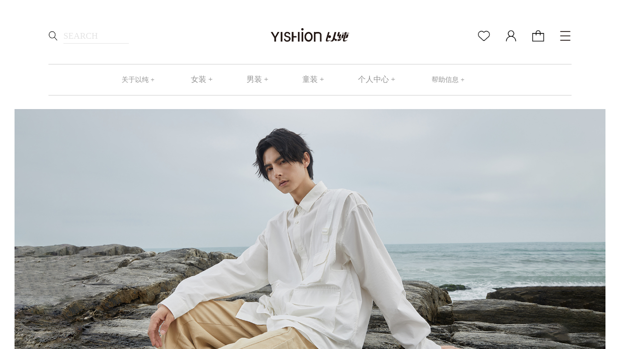

--- FILE ---
content_type: text/html; charset=utf-8
request_url: http://yishion.cn/
body_size: 848
content:
<!DOCTYPE html><html lang=zh-CN><head><meta charset=utf-8><meta http-equiv=X-UA-Compatible content="IE=edge"><meta name=description content="以纯集团成立于1997年，集团主要以研发中心、生产中心、营销中心三大核心组成，旗下拥有四大主力品牌：YISHION以纯、YISHION Y：2、TEEBOX、YISHION KIDS，始终致力于为消费者提供休闲、潮流、街头潮流风穿搭、童装及配衬等产品，提供消费者多场景时尚舒适的穿搭体验。"><title>以纯官网</title><script>var coverSupport = 'CSS' in window && typeof CSS.supports === 'function' && (CSS.supports('top: env(a)') || CSS.supports('top: constant(a)'))
        document.write('<meta name="viewport" content="width=device-width, user-scalable=no, initial-scale=1.0, maximum-scale=1.0, minimum-scale=1.0' + (coverSupport ? ', viewport-fit=cover' : '') + '" />')</script><link rel=stylesheet href=/static/index.63b34199.css></head><body><noscript><strong>Please enable JavaScript to continue.</strong></noscript><div id=app></div><script src=/static/js/chunk-vendors.8bf0c7dc.js></script><script src=/static/js/index.f5f3d326.js></script></body></html>

--- FILE ---
content_type: application/javascript
request_url: http://yishion.cn/static/js/pages-index-index.a6371df1.js
body_size: 3582
content:
(window["webpackJsonp"]=window["webpackJsonp"]||[]).push([["pages-index-index"],{"022d":function(e,t,i){e.exports=i.p+"static/img/backTop.1d67e35e.png"},"02b6":function(e,t,i){"use strict";var a=i("fdd6"),n=i.n(a);n.a},"15d7":function(e,t,i){"use strict";i.r(t);var a=i("61ba"),n=i.n(a);for(var o in a)["default"].indexOf(o)<0&&function(e){i.d(t,e,(function(){return a[e]}))}(o);t["default"]=n.a},"17db":function(e,t,i){"use strict";i("7a82");var a=i("4ea4").default;Object.defineProperty(t,"__esModule",{value:!0}),t.getHeaderMenu=function(){return n.default.get("common/getHeaderMenu")};var n=a(i("cee8"))},"1c08":function(e,t,i){var a=i("24fb");t=a(!1),t.push([e.i,"@media only screen and (min-width:750px){.cate-video[data-v-783763c6]{width:100%;padding-bottom:10px}.cate-video uni-video[data-v-783763c6]{width:100%!important;height:100%!important;margin:auto}.cotent-banner[data-v-783763c6]{width:100%\n    /*height: 100%;*/}.cotent-banner .swiper .banner-img[data-v-783763c6]{width:100%!important}.content-series[data-v-783763c6]{display:grid;grid-template-columns:repeat(2,1fr);grid-column-gap:%?56?%;margin:%?56?%;padding:0 5%}.content-series .series-item[data-v-783763c6]{display:inline-block;text-align:center;height:100%}.content-series .series-item[data-v-783763c6]:hover{cursor:pointer}.content-series .series-item .cover[data-v-783763c6]{width:100%}.content-series .series-item .cover uni-image[data-v-783763c6]{width:100%;height:100vh}.content-series .series-item .series-name[data-v-783763c6]{color:#444;font-size:%?32?%;font-family:Helvetica Neue,Helvetica,PingFang SC,Hiragino Sans GB,Microsoft YaHei,微软雅黑,Arial,sans-serif}}@media only screen and (min-width:150px) and (max-width:750px){.cate-video[data-v-783763c6]{width:100%;padding-bottom:10px}.cate-video uni-video[data-v-783763c6]{width:100%!important;height:100%!important}.cotent-banner[data-v-783763c6]{\n    /*padding: 0 20rpx;*/width:100%}.cotent-banner .swiper .banner-img[data-v-783763c6]{width:100%!important}.content-series[data-v-783763c6]{padding:0 %?20?%;display:grid;grid-template-columns:repeat(2,1fr);grid-column-gap:%?30?%;margin:%?30?% 0}.content-series .series-item[data-v-783763c6]{display:inline-block;text-align:center}.content-series .series-item[data-v-783763c6]:hover{cursor:pointer}.content-series .series-item .cover[data-v-783763c6]{width:100%}.content-series .series-item .cover uni-image[data-v-783763c6]{width:100%}.content-series .series-item .series-name[data-v-783763c6]{color:#444;font-size:%?28?%;font-family:Helvetica Neue,Helvetica,PingFang SC,Hiragino Sans GB,Microsoft YaHei,微软雅黑,Arial,sans-serif}}",""]),e.exports=t},"2f63":function(e,t,i){var a=i("24fb");t=a(!1),t.push([e.i,".backtop_icon[data-v-44193ea2]{position:fixed;right:%?10?%;bottom:%?100?%;height:%?100?%;width:%?100?%}",""]),e.exports=t},3174:function(e,t,i){"use strict";i.r(t);var a=i("453f"),n=i("f211");for(var o in n)["default"].indexOf(o)<0&&function(e){i.d(t,e,(function(){return n[e]}))}(o);i("02b6");var s=i("f0c5"),r=Object(s["a"])(n["default"],a["b"],a["c"],!1,null,"44193ea2",null,!1,a["a"],void 0);t["default"]=r.exports},"453f":function(e,t,i){"use strict";i.d(t,"b",(function(){return a})),i.d(t,"c",(function(){return n})),i.d(t,"a",(function(){}));var a=function(){var e=this,t=e.$createElement,a=e._self._c||t;return a("v-uni-view",[a("v-uni-image",{directives:[{name:"show",rawName:"v-show",value:e.scrollTop,expression:"scrollTop"}],staticClass:"backtop_icon",attrs:{src:i("022d")},on:{click:function(t){arguments[0]=t=e.$handleEvent(t),e.backtop.apply(void 0,arguments)}}})],1)},n=[]},5435:function(e,t,i){"use strict";i("7a82"),Object.defineProperty(t,"__esModule",{value:!0}),t.default=void 0;var a={props:{scrollTop:{type:Boolean,default:!1}},data:function(){return{}},methods:{backtop:function(){uni.pageScrollTo({scrollTop:0,duration:300})}}};t.default=a},"61ba":function(e,t,i){"use strict";i("7a82");var a=i("4ea4").default;Object.defineProperty(t,"__esModule",{value:!0}),t.default=void 0;var n=a(i("ae10")),o=a(i("bf70")),s=a(i("3174")),r=i("ab60"),c=(i("17db"),{components:{pageHeader:n.default,pagesFoot:o.default,backTop:s.default},data:function(){return{imageH:0,videoH:0,video:r.HTTP_REQUEST_URL+"/statics/video/index.mp4",bannerList:[{id:1,cid:2,url:r.HTTP_REQUEST_URL+"/statics/img/index/banner-01.jpg"},{id:2,cid:3,url:r.HTTP_REQUEST_URL+"/statics/img/index/banner-02.jpg"},{id:3,cid:2,url:r.HTTP_REQUEST_URL+"/statics/img/index/banner-03.jpg"},{id:4,cid:3,url:r.HTTP_REQUEST_URL+"/statics/img/index/banner-04.jpg"},{id:5,cid:2,url:r.HTTP_REQUEST_URL+"/statics/img/index/banner-05.jpg"},{id:6,cid:2,url:r.HTTP_REQUEST_URL+"/statics/img/index/banner-06.jpg"}],seriesList:[{id:3,url:r.HTTP_REQUEST_URL+"/statics/img/index/series-01.jpg",mode:"widthFix",name:"Menswear 男装"},{id:2,url:r.HTTP_REQUEST_URL+"/statics/img/index/series-02.jpg",mode:"widthFix",name:"Women'sClothing 女装"}],scrollTop:!1,ish5:this.$util.isH5()}},onLoad:function(){this.ish5||(this.bannerList=[{id:1,cid:2,url:r.HTTP_REQUEST_URL+"/statics/img/index/mobile/banner-01.jpg"},{id:2,cid:3,url:r.HTTP_REQUEST_URL+"/statics/img/index/mobile/banner-02.jpg"},{id:3,cid:2,url:r.HTTP_REQUEST_URL+"/statics/img/index/mobile/banner-03.jpg"},{id:4,cid:3,url:r.HTTP_REQUEST_URL+"/statics/img/index/mobile/banner-04.jpg"},{id:5,cid:2,url:r.HTTP_REQUEST_URL+"/statics/img/index/mobile/banner-05.jpg"},{id:6,cid:2,url:r.HTTP_REQUEST_URL+"/statics/img/index/mobile/banner-06.jpg"}])},mounted:function(){var e=this;this.$nextTick((function(){var t=uni.getSystemInfoSync().windowWidth,i=750/t;uni.getImageInfo({src:e.bannerList[0].url,success:function(a){var n=Math.floor(a.height*t/a.width);0===e.ish5?e.$set(e,"imageH",n*i):e.$set(e,"imageH",n-60-i)},fail:function(a){0===e.ish5?e.$set(e,"imageH",340*t/res.width*i):e.$set(e,"imageH",900*t/res.width-60-i)}}),uni.getVideoInfo({src:e.video,success:function(a){var n=Math.floor(a.height*t/a.width);0===e.ish5?e.$set(e,"videoH",n*i):n-i>1e3?e.$set(e,"videoH",n-140-i):e.$set(e,"videoH",n-i)},fail:function(a){0===e.ish5?e.$set(e,"videoH",340*t/vres.width*i):e.$set(e,"videoH",900*t/vres.width-60-i)}})}))},onPageScroll:function(e){this.scrollTop=e.scrollTop>50,this.scrollTop=e.scrollTop>50},methods:{gotoDetails:function(e){uni.navigateTo({url:"/pages/category/index?id=".concat(e)})}}});t.default=c},"66d7":function(e,t,i){"use strict";var a=i("faea"),n=i.n(a);n.a},b9ec:function(e,t,i){"use strict";i.d(t,"b",(function(){return a})),i.d(t,"c",(function(){return n})),i.d(t,"a",(function(){}));var a=function(){var e=this,t=e.$createElement,i=e._self._c||t;return i("v-uni-view",[i("pageHeader"),i("v-uni-view",{staticClass:"cotent-banner"},[i("v-uni-swiper",{staticClass:"swiper",style:{height:0===e.ish5?e.imageH+"rpx":e.imageH+"px"},attrs:{"indicator-dots":!0,"indicator-color":"#000","indicator-active-color":"#fff",autoplay:!0,circular:!0}},e._l(e.bannerList,(function(t,a){return i("v-uni-swiper-item",{key:a},[i("v-uni-image",{staticClass:"banner-img",style:{height:0===e.ish5?e.imageH+"rpx":e.imageH+"px"},attrs:{src:t.url,mode:"widthFix"}})],1)})),1)],1),i("v-uni-view",{staticClass:"content-series"},e._l(e.seriesList,(function(t,a){return i("v-uni-view",{key:t.id,staticClass:"series-item",on:{click:function(i){arguments[0]=i=e.$handleEvent(i),e.gotoDetails(t.id)}}},[i("v-uni-view",{staticClass:"cover"},[i("v-uni-image",{attrs:{mode:t.mode,src:t.url}})],1),i("v-uni-view",{staticClass:"series-name"},[e._v(e._s(t.name))])],1)})),1),i("v-uni-view",{staticClass:"cate-video marginBt",style:{height:0===e.ish5?e.videoH+"rpx":e.videoH+"px"}},[i("v-uni-video",{ref:"video",attrs:{autoplay:!0,loop:!0,muted:!0,"object-fit":"fill",codec:"software",poster:"/static/img/spfm.png","play-strategy":2,src:e.video}})],1),i("pagesFoot"),i("backTop",{attrs:{scrollTop:e.scrollTop}})],1)},n=[]},c77f:function(e,t,i){"use strict";i.r(t);var a=i("b9ec"),n=i("15d7");for(var o in n)["default"].indexOf(o)<0&&function(e){i.d(t,e,(function(){return n[e]}))}(o);i("66d7");var s=i("f0c5"),r=Object(s["a"])(n["default"],a["b"],a["c"],!1,null,"783763c6",null,!1,a["a"],void 0);t["default"]=r.exports},cee8:function(e,t,i){"use strict";i("7a82");var a=i("4ea4").default;Object.defineProperty(t,"__esModule",{value:!0}),t.default=void 0,i("d3b7"),i("c975");var n=i("ab60"),o=i("d44c"),s=a(i("04f2"));var r={};["options","get","post","put","head","delete","trace","connect"].forEach((function(e){r[e]=function(t,i,a){return function(e,t,i,a){a.noAuth;var r=a.noVerify,c=void 0!==r&&r,d=n.HTTP_REQUEST_URL,u=n.HEADER;return s.default.state.app.token&&(u[n.TOKENNAME]="Bearer "+s.default.state.app.token),new Promise((function(a,n){uni.request({url:d+"/api/"+e,method:t||"GET",header:u,data:i||{},success:function(e){c||200==e.data.status?a(e.data,e):-1!==[41e4,410001,410002].indexOf(e.data.status)?((0,o.toLogin)(),n(e.data)):n(e.data.msg||"系统错误")},fail:function(e){n("请求失败")}})}))}(t,e,i,a||{})}}));var c=r;t.default=c},d44c:function(e,t,i){"use strict";i("7a82");var a=i("4ea4").default;Object.defineProperty(t,"__esModule",{value:!0}),t.checkLogin=function(){var e=o.default.get(c.LOGIN_STATUS),t=o.default.get(c.EXPIRES_TIME),i=Math.round(new Date/1e3);if(t<i||!e)return o.default.clear(c.LOGIN_STATUS),o.default.clear(c.EXPIRES_TIME),o.default.clear(c.USER_INFO),o.default.clear(c.STATE_R_KEY),!1;n.default.commit("UPDATE_LOGIN",e);var a=o.default.get(c.USER_INFO,!0);return a&&n.default.commit("UPDATE_USERINFO",a),!0},t.toLogin=function(e,t){n.default.commit("LOGOUT");var i=function(){var e=getCurrentPages(),t=e[e.length-1];t.route}();i=location.pathname+location.search,t||(t="/page/users/login/index");if(o.default.set("login_back_url",i),(0,s.isWeixin)()){var a=location.pathname+location.search;-1!==a.indexOf("?")?a+="&go_longin=1":a+="?go_longin=1",o.default.has("snsapiKey")?uni.navigateTo({url:"/pages/users/wechat_login/index"}):r.default.oAuth("snsapi_base",a)}else uni.navigateTo({url:"/pages/users/login/index"})},i("ac1f"),i("841c"),i("c975");var n=a(i("04f2")),o=a(i("8584")),s=i("cb34"),r=a(i("8e22")),c=i("318c")},f211:function(e,t,i){"use strict";i.r(t);var a=i("5435"),n=i.n(a);for(var o in a)["default"].indexOf(o)<0&&function(e){i.d(t,e,(function(){return a[e]}))}(o);t["default"]=n.a},faea:function(e,t,i){var a=i("1c08");a.__esModule&&(a=a.default),"string"===typeof a&&(a=[[e.i,a,""]]),a.locals&&(e.exports=a.locals);var n=i("4f06").default;n("620b5fa6",a,!0,{sourceMap:!1,shadowMode:!1})},fdd6:function(e,t,i){var a=i("2f63");a.__esModule&&(a=a.default),"string"===typeof a&&(a=[[e.i,a,""]]),a.locals&&(e.exports=a.locals);var n=i("4f06").default;n("572512a2",a,!0,{sourceMap:!1,shadowMode:!1})}}]);

--- FILE ---
content_type: application/javascript
request_url: http://yishion.cn/static/js/pages-about-brand~pages-about-introduce~pages-about-join~pages-about-shop_image~pages-category-index~c029aeed.183d0e18.js
body_size: 67868
content:
(window["webpackJsonp"]=window["webpackJsonp"]||[]).push([["pages-about-brand~pages-about-introduce~pages-about-join~pages-about-shop_image~pages-category-index~c029aeed"],{"0154":function(e,t,n){"use strict";n.r(t);var i=n("e1fa"),a=n("be74");for(var o in a)["default"].indexOf(o)<0&&function(e){n.d(t,e,(function(){return a[e]}))}(o);n("8d06");var r=n("f0c5"),s=Object(r["a"])(a["default"],i["b"],i["c"],!1,null,"35b9a113",null,!1,i["a"],void 0);t["default"]=s.exports},"0182":function(e,t,n){var i=n("24fb");t=i(!1),t.push([e.i,"@media only screen and (min-width:150px) and (max-width:750px){.header[data-v-4c71c3ae]{padding:%?56?% %?20?%}.top[data-v-4c71c3ae]{margin-bottom:%?50?%;display:grid;grid-template-columns:25% minmax(50%,1fr) 25%}.top .search[data-v-4c71c3ae]{cursor:pointer;display:flex;align-items:center}.top .search .search-icon[data-v-4c71c3ae]{width:20%;height:%?40?%}.top .search .serch-name[data-v-4c71c3ae]{display:inline-block;width:80%;border-bottom:%?2?% solid #e5e5e5;color:#e5e5e5;font-size:%?28?%;margin-left:%?8?%;line-height:%?42?%}.top .logo[data-v-4c71c3ae]{text-align:center}.top .logo uni-image[data-v-4c71c3ae]{width:80%;height:100%}.top .right[data-v-4c71c3ae]{display:flex;align-items:center;justify-content:flex-end}.top .right .ricon[data-v-4c71c3ae]{width:%?40?%;height:%?40?%;margin-left:%?24?%}.cate[data-v-4c71c3ae]{border-bottom:%?2?% solid #ababab;border-top:%?2?% solid #d0d0d0;padding:%?30?% 0}.cate .cate-list[data-v-4c71c3ae]{text-align:center}.cate .cate-list .cate-item[data-v-4c71c3ae]{display:inline-block;font-size:%?28?%;padding-right:%?40?%;\n    /*margin-right: 10rpx;*/color:#929292}.cate .cate-list .cate-item[data-v-4c71c3ae]:hover{cursor:pointer;color:#0f0f0f}.cate .cate-list .on[data-v-4c71c3ae]{color:#0f0f0f!important}}@media only screen and (min-width:750px){.header[data-v-4c71c3ae]{padding:28px 70px}.top[data-v-4c71c3ae]{margin-bottom:42px;display:grid;grid-template-columns:25% minmax(50%,1fr) 25%}.top .search[data-v-4c71c3ae]{cursor:pointer;display:flex;align-items:center}.top .search .search-icon[data-v-4c71c3ae]{width:7%;height:23px}.top .search .serch-name[data-v-4c71c3ae]{display:inline-block;width:50%;border-bottom:1px solid #e5e5e5;color:#e5e5e5;font-size:18px;margin-left:12px;line-height:30px}.top .logo[data-v-4c71c3ae]{text-align:center}.top .logo uni-image[data-v-4c71c3ae]{width:30%;height:auto}.top .right[data-v-4c71c3ae]{display:flex;align-items:center;justify-content:flex-end}.top .right .ricon[data-v-4c71c3ae]{width:26px;height:23px;margin-left:30px;cursor:pointer}.cate[data-v-4c71c3ae]{border-bottom:1px solid #d0d0d0;border-top:1px solid #d0d0d0;padding:21px}.cate .cate-list[data-v-4c71c3ae]{text-align:center}.cate .cate-list .cate-item[data-v-4c71c3ae]{display:inline-block;font-size:16px;margin-right:70px;color:#929292}.cate .cate-list .cate-item[data-v-4c71c3ae]:hover{cursor:pointer;color:#0f0f0f}.cate .cate-list .on[data-v-4c71c3ae]{color:#0f0f0f!important}}",""]),e.exports=t},"02ff":function(e,t,n){var i=n("24fb");t=i(!1),t.push([e.i,'@charset "UTF-8";\r\n/* 水平间距 */\r\n/* 水平间距 */\r\n/**\r\n * 这里是uni-app内置的常用样式变量\r\n *\r\n * uni-app 官方扩展插件及插件市场（https://ext.dcloud.net.cn）上很多三方插件均使用了这些样式变量\r\n * 如果你是插件开发者，建议你使用scss预处理，并在插件代码中直接使用这些变量（无需 import 这个文件），方便用户通过搭积木的方式开发整体风格一致的App\r\n *\r\n */\r\n/**\r\n * 如果你是App开发者（插件使用者），你可以通过修改这些变量来定制自己的插件主题，实现自定义主题功能\r\n *\r\n * 如果你的项目同样使用了scss预处理，你也可以直接在你的 scss 代码中使用如下变量，同时无需 import 这个文件\r\n */\r\n/* 颜色变量 */\r\n/* 行为相关颜色 */\r\n/* 背景颜色 */\r\n/* 边框颜色 */\r\n/* 尺寸变量 */\r\n/* 文字尺寸 */\r\n/* 图片尺寸 */\r\n/* Border Radius */\r\n/* 水平间距 */\r\n/* 垂直间距 */\r\n/* 透明度 */\r\n/* 文章场景相关 */.uni-collapse[data-v-1de8c812]{width:100%;display:flex;flex-direction:column;background-color:#fff}',""]),e.exports=t},"0642":function(e,t,n){"use strict";n("7a82");var i=n("4ea4").default;Object.defineProperty(t,"__esModule",{value:!0}),t.default=void 0,n("a9e3"),n("d81d");var a=i(n("0aaf")),o={name:"index",components:{rudonRowMenuDotDotDot:a.default},props:{cid:{type:Number,default:0}},data:function(){return{isshow:!1,widths:200,accordionVal:"",ish5:this.$util.isH5(),menuList:[{parent:{id:6,column_name:"关于以纯",url:"/pages/about/brand",show:!1}},{parent:{id:2,column_name:"女装",url:"/pages/category/index"}},{parent:{id:3,column_name:"男装",url:"/pages/category/index"}},{parent:{id:4,column_name:"童装",url:"/pages/category/index"}},{parent:{id:5,column_name:"个人中心",url:"/pages/help/member"}},{parent:{id:8,column_name:"帮助信息",url:"/pages/help/map",show:!1}}],options:[{value:"brand",text:"企业介绍"},{value:"introduce",text:"旗下品牌"},{value:"shop_image",text:"店铺形象"},{value:"join",text:"招商加盟"}],options1:[{value:0,text:"全新资讯"},{value:3,text:"品牌活动"},{value:2,text:"明星合作"},{value:1,text:"品牌形象片"}],options2:[{value:"map",text:"店铺查询"},{value:"member",text:"会员登录"},{value:"common",text:"常见问题"}]}},created:function(){this.widths=uni.getSystemInfoSync().windowWidth;var e=uni.getDeviceInfo();this.deviceType=e.deviceType,this.$emit("setDeviceType",this.deviceType)},onLoad:function(){},methods:{gotoPage:function(){uni.navigateTo({url:"/pages/user/index"})},showDrawer:function(e){this.$refs[e].open()},closeDrawer:function(e){this.$refs[e].close()},menuclick:function(){this.showDrawer("showRight")},openSearch:function(){uni.navigateTo({url:"/pages/search/index"})},setToggle:function(e){var t=this;this.menuList.map((function(n,i){i===e.index?t.$set(n.parent,"show",e.show):t.$set(n.parent,"show",!1)}))},menuAction:function(e){""!==e&&("introduce"===e||"shop_image"===e||"brand"===e||"join"===e?uni.navigateTo({url:"/pages/about/".concat(e)}):"map"===e||"member"===e||"common"===e||"maintain"===e||"policy"===e?uni.navigateTo({url:"/pages/help/".concat(e)}):uni.navigateTo({url:"/pages/new/news?tid="+e}))},onclickjump:function(e,t){0!==e&&1!==e&&2!==e&&3!==e&&4!==e&&5!==e||uni.navigateTo({url:t})},clickisshow:function(){this.isshow=!this.isshow},logoclick:function(){uni.navigateTo({url:"/pages/index/index"})}}};t.default=o},"0aaf":function(e,t,n){"use strict";n.r(t);var i=n("5ab6"),a=n("a67d");for(var o in a)["default"].indexOf(o)<0&&function(e){n.d(t,e,(function(){return a[e]}))}(o);n("1bbb");var r=n("f0c5"),s=Object(r["a"])(a["default"],i["b"],i["c"],!1,null,"55e2be74",null,!1,i["a"],void 0);t["default"]=s.exports},1075:function(e,t,n){"use strict";var i=n("fc2d"),a=n.n(i);a.a},"107a":function(e,t,n){"use strict";n("7a82");var i=n("4ea4").default;Object.defineProperty(t,"__esModule",{value:!0}),t.default=void 0;var a=i(n("53ca"));n("a9e3"),n("14d9"),n("d3b7"),n("99af"),n("159b"),n("b64b");var o={name:"uniCol",props:{span:{type:Number,default:24},offset:{type:Number,default:-1},pull:{type:Number,default:-1},push:{type:Number,default:-1},xs:[Number,Object],sm:[Number,Object],md:[Number,Object],lg:[Number,Object],xl:[Number,Object]},data:function(){return{gutter:0,sizeClass:"",parentWidth:0,nvueWidth:0,marginLeft:0,right:0,left:0}},created:function(){var e=this,t=this.$parent;while(t&&"uniRow"!==t.$options.componentName)t=t.$parent;this.updateGutter(t.gutter),t.$watch("gutter",(function(t){e.updateGutter(t)}))},computed:{sizeList:function(){var e=this.span,t=this.offset,n=this.pull,i=this.push;return{span:e,offset:t,pull:n,push:i}},pointClassList:function(){var e=this,t=[];return["xs","sm","md","lg","xl"].forEach((function(n){var i=e[n];"number"===typeof i?t.push("".concat("uni-col","-").concat(n,"-").concat(i)):"object"===(0,a.default)(i)&&i&&Object.keys(i).forEach((function(e){t.push("span"===e?"".concat("uni-col","-").concat(n,"-").concat(i[e]):"".concat("uni-col","-").concat(n,"-").concat(e,"-").concat(i[e]))}))})),t.join(" ")}},methods:{updateGutter:function(e){e=Number(e),isNaN(e)||(this.gutter=e/2)}},watch:{sizeList:{immediate:!0,handler:function(e){var t=[];for(var n in e){var i=e[n];!i&&0!==i||-1===i||t.push("span"===n?"".concat("uni-col","-").concat(i):"".concat("uni-col","-").concat(n,"-").concat(i))}this.sizeClass=t.join(" ")}}}};t.default=o},"11d0":function(e,t){e.exports="[data-uri]"},"1bbb":function(e,t,n){"use strict";var i=n("20a9"),a=n.n(i);a.a},"1d07":function(e,t,n){"use strict";n.r(t);var i=n("7779"),a=n.n(i);for(var o in i)["default"].indexOf(o)<0&&function(e){n.d(t,e,(function(){return i[e]}))}(o);t["default"]=a.a},"1db2":function(e,t,n){"use strict";var i=n("afb5"),a=n.n(i);a.a},"1dbb":function(e,t,n){"use strict";n.r(t);var i=n("9300"),a=n("5643");for(var o in a)["default"].indexOf(o)<0&&function(e){n.d(t,e,(function(){return a[e]}))}(o);n("f995");var r=n("f0c5"),s=Object(r["a"])(a["default"],i["b"],i["c"],!1,null,"335e5506",null,!1,i["a"],void 0);t["default"]=s.exports},"1de5":function(e,t,n){"use strict";e.exports=function(e,t){return t||(t={}),e=e&&e.__esModule?e.default:e,"string"!==typeof e?e:(/^['"].*['"]$/.test(e)&&(e=e.slice(1,-1)),t.hash&&(e+=t.hash),/["'() \t\n]/.test(e)||t.needQuotes?'"'.concat(e.replace(/"/g,'\\"').replace(/\n/g,"\\n"),'"'):e)}},"1df7":function(e,t,n){"use strict";n("7a82"),Object.defineProperty(t,"__esModule",{value:!0}),t.default=void 0;t.default={pages:[{path:"pages/index/index",style:{navigationBarTitleText:"东莞市以纯集团有限公司","app-plus":{scrollIndicator:!1}}},{path:"pages/about/brand",style:{navigationBarTitleText:"企业介绍"}},{path:"pages/about/introduce",style:{navigationBarTitleText:"旗下品牌"}},{path:"pages/about/shop_image",style:{navigationBarTitleText:"店铺形象"}},{path:"pages/about/join",style:{navigationBarTitleText:"招商加盟"}},{path:"pages/new/news",style:{navigationBarTitleText:"全新资讯"}},{path:"pages/help/map",style:{navigationBarTitleText:"店铺查询"}},{path:"pages/help/member",style:{navigationBarTitleText:"会员登录"}},{path:"pages/help/common",style:{navigationBarTitleText:"常见问题"}},{path:"pages/help/maintain",style:{navigationBarTitleText:"服装保养"}},{path:"pages/help/policy",style:{navigationBarTitleText:"隐私政策"}}],subPackages:[{root:"pages/category",name:"category",pages:[{path:"index",style:{navigationBarTitleText:"分类"}}]},{root:"pages/new",name:"new",pages:[{path:"index",style:{navigationBarTitleText:"NEW"}}]},{root:"pages/classical",name:"classical",pages:[{path:"index",style:{navigationBarTitleText:"经典"}}]},{root:"pages/details",name:"details",pages:[{path:"index",style:{navigationBarTitleText:"详情"}}]},{root:"pages/custom",name:"custom",pages:[{path:"index",style:{navigationBarTitleText:""}}]},{root:"pages/user",name:"user",pages:[{path:"index",style:{navigationBarTitleText:"会员中心"}}]},{root:"pages/search",name:"search",pages:[{path:"index",style:{navigationBarTitleText:"搜索"}}]}],globalStyle:{navigationBarTextStyle:"black",navigationBarTitleText:"yshopv4",navigationBarBackgroundColor:"#fff",backgroundColor:"#F8F8F8",titleNView:!1},tabBar:{},condition:{current:0,list:[{name:"",path:"",query:""}]}}},"1e42":function(e,t,n){"use strict";n.r(t);var i=n("d3d6"),a=n.n(i);for(var o in i)["default"].indexOf(o)<0&&function(e){n.d(t,e,(function(){return i[e]}))}(o);t["default"]=a.a},"202d":function(e,t,n){"use strict";n.d(t,"b",(function(){return i})),n.d(t,"c",(function(){return a})),n.d(t,"a",(function(){}));var i=function(){var e=this.$createElement,t=this._self._c||e;return t("v-uni-view",{class:["uni-row",this.typeClass,this.justifyClass,this.alignClass],style:{marginLeft:Number(this.marginValue)+"rpx",marginRight:Number(this.marginValue)+"rpx"}},[this._t("default")],2)},a=[]},"20a9":function(e,t,n){var i=n("35ec");i.__esModule&&(i=i.default),"string"===typeof i&&(i=[[e.i,i,""]]),i.locals&&(e.exports=i.locals);var a=n("4f06").default;a("54bdac4f",i,!0,{sourceMap:!1,shadowMode:!1})},"214a":function(e,t,n){"use strict";n.r(t);var i=n("dfbf"),a=n.n(i);for(var o in i)["default"].indexOf(o)<0&&function(e){n.d(t,e,(function(){return i[e]}))}(o);t["default"]=a.a},"257e":function(e,t,n){"use strict";n("7a82"),Object.defineProperty(t,"__esModule",{value:!0}),t.default=function(e){if(void 0===e)throw new ReferenceError("this hasn't been initialised - super() hasn't been called");return e},n("d9e2"),n("d401")},"262e":function(e,t,n){"use strict";Object.defineProperty(t,"__esModule",{value:!0}),t.default=function(e,t){if("function"!==typeof t&&null!==t)throw new TypeError("Super expression must either be null or a function");e.prototype=Object.create(t&&t.prototype,{constructor:{value:e,writable:!0,configurable:!0}}),Object.defineProperty(e,"prototype",{writable:!1}),t&&(0,i.default)(e,t)},n("d9e2"),n("d401"),n("7a82");var i=function(e){return e&&e.__esModule?e:{default:e}}(n("b3802"))},"2c2b":function(e,t,n){"use strict";n.r(t);var i=n("bac9"),a=n.n(i);for(var o in i)["default"].indexOf(o)<0&&function(e){n.d(t,e,(function(){return i[e]}))}(o);t["default"]=a.a},"2caf":function(e,t,n){"use strict";n("7a82"),Object.defineProperty(t,"__esModule",{value:!0}),t.default=function(e){var t=(0,a.default)();return function(){var n,a=(0,i.default)(e);if(t){var r=(0,i.default)(this).constructor;n=Reflect.construct(a,arguments,r)}else n=a.apply(this,arguments);return(0,o.default)(this,n)}},n("4ae1"),n("d3b7"),n("f8c9");var i=r(n("7e84")),a=r(n("d967")),o=r(n("99de"));function r(e){return e&&e.__esModule?e:{default:e}}},3521:function(e,t,n){var i=n("24fb");t=i(!1),t.push([e.i,"@media only screen and (min-width:750px){.footer[data-v-bcd97004]{width:100%;border-top:solid #f2f2f2 15px;margin-top:40px}.footer .foot-top[data-v-bcd97004]{display:grid;padding:0 100px;grid-template-columns:repeat(6,1fr);border-bottom:1px solid #d1d1d1}.footer .foot-top .foot-item[data-v-bcd97004]{margin:28px 0}.footer .foot-top .foot-item .title[data-v-bcd97004]{font-size:15px;padding:30px 0;color:#000}.footer .foot-top .foot-item .chil-item[data-v-bcd97004]{padding-left:0;font-size:14px;padding-bottom:10px;color:#8b8b8b}.footer .foot-top .foot-item .chil-item[data-v-bcd97004]:hover{cursor:pointer;color:#000}.footer .foot-top .foot-item .logo[data-v-bcd97004]{padding:30px 0}.footer .copyright[data-v-bcd97004]{text-align:center;font-size:14px;padding:15px;color:#999}.footer .copyright[data-v-bcd97004]:hover{cursor:pointer}}@media only screen and (min-width:150px) and (max-width:750px){.footer[data-v-bcd97004]{padding:%?40?% %?20?%;width:100%;border-top:solid #f2f2f2 15px;margin-top:%?80?%}.footer .foot-top[data-v-bcd97004]{\n    /*display: grid;*/\n    /*grid-template-columns: repeat(4,1fr);*/\n    /*border-bottom: 2rpx solid #d1d1d1;*/}.footer .foot-top .foot-item[data-v-bcd97004]:last-child{border-bottom:0}.footer .foot-top .foot-item[data-v-bcd97004]{border-bottom:%?2?% solid #d1d1d1;padding-left:%?40?%\n    /*margin: 56rpx 0;*/}.footer .foot-top .foot-item .title[data-v-bcd97004]{display:flex;justify-content:space-between;font-size:%?28?%;padding:%?30?% %?40?% %?30?% %?0?%;color:#000}.footer .foot-top .foot-item .chil-item[data-v-bcd97004]{display:none;padding-left:%?36?%;font-size:%?28?%;padding-bottom:%?20?%;color:#8b8b8b}.footer .foot-top .foot-item .chil-item[data-v-bcd97004]:hover{cursor:pointer;color:#000}.footer .foot-top .foot-item .active[data-v-bcd97004]{display:block}.footer .foot-top .foot-item .logo[data-v-bcd97004]{width:60%;padding:%?60?% 0}.footer .foot-top .foot-item .logo uni-image[data-v-bcd97004]{width:100%\n    /*height: 100%;*/}.footer .copyright[data-v-bcd97004]{text-align:center;font-size:%?28?%;padding:%?30?%;margin-top:%?40?%;color:#999}}",""]),e.exports=t},"35ec":function(e,t,n){var i=n("24fb");t=i(!1),t.push([e.i,'@charset "UTF-8";\r\n/* 水平间距 */\r\n/* 水平间距 */\r\n/**\r\n * 这里是uni-app内置的常用样式变量\r\n *\r\n * uni-app 官方扩展插件及插件市场（https://ext.dcloud.net.cn）上很多三方插件均使用了这些样式变量\r\n * 如果你是插件开发者，建议你使用scss预处理，并在插件代码中直接使用这些变量（无需 import 这个文件），方便用户通过搭积木的方式开发整体风格一致的App\r\n *\r\n */\r\n/**\r\n * 如果你是App开发者（插件使用者），你可以通过修改这些变量来定制自己的插件主题，实现自定义主题功能\r\n *\r\n * 如果你的项目同样使用了scss预处理，你也可以直接在你的 scss 代码中使用如下变量，同时无需 import 这个文件\r\n */\r\n/* 颜色变量 */\r\n/* 行为相关颜色 */\r\n/* 背景颜色 */\r\n/* 边框颜色 */\r\n/* 尺寸变量 */\r\n/* 文字尺寸 */\r\n/* 图片尺寸 */\r\n/* Border Radius */\r\n/* 水平间距 */\r\n/* 垂直间距 */\r\n/* 透明度 */\r\n/* 文章场景相关 */@media screen and (max-width:100%){.hide-on-phone[data-v-55e2be74]{display:none}}.uni-stat__select[data-v-55e2be74]{display:flex;align-items:center;cursor:pointer}.uni-label-text[data-v-55e2be74]{font-size:14px;font-weight:700;color:#6a6a6a;margin:auto 0;margin-right:5px}.uni-select[data-v-55e2be74]{font-size:14px;box-sizing:border-box;border-radius:1px;padding:0 5px;position:relative;display:flex;-webkit-user-select:none;user-select:none;flex-direction:row;align-items:center}.uni-select__label[data-v-55e2be74]{font-size:16px;line-height:22px;padding-right:10px;color:#909399}.uni-select__input-box[data-v-55e2be74]{min-height:20px;position:relative;display:flex;flex:1;flex-direction:row;align-items:center}.uni-select__input[data-v-55e2be74]{flex:1;font-size:14px;height:22px;line-height:22px}.uni-select__input-plac[data-v-55e2be74]{font-size:14px;color:#909399}.uni-select__selector[data-v-55e2be74]{box-sizing:border-box;position:absolute;top:calc(100% + 12px);width:auto;background-color:#fff;border:1px solid #ebeef5;border-radius:6px;box-shadow:0 2px 12px 0 rgba(0,0,0,.1);z-index:21;padding:4px 0}.uni-select__selector-scroll[data-v-55e2be74]{max-height:200px;box-sizing:border-box}.uni-select__selector-empty[data-v-55e2be74],\r\n.uni-select__selector-item[data-v-55e2be74]{display:flex;cursor:pointer;line-height:20px;font-size:14px;text-align:center;\r\n  /* border-bottom: solid 1px $uni-border-3; */padding:10px 20px;width:auto;white-space:nowrap;flex-wrap:nowrap}.uni-select__selector-item[data-v-55e2be74]:hover{background-color:#f9f9f9}.uni-select__selector-empty[data-v-55e2be74]:last-child,\r\n.uni-select__selector-item[data-v-55e2be74]:last-child{border-bottom:none}.uni-select__selector__disabled[data-v-55e2be74]{opacity:.4;cursor:default}\r\n/* picker 弹出层通用的指示小三角 */.uni-popper__arrow[data-v-55e2be74],\r\n.uni-popper__arrow[data-v-55e2be74]::after{position:absolute;display:block;width:0;height:0;border-color:transparent;border-style:solid;border-width:6px}.uni-popper__arrow[data-v-55e2be74]{-webkit-filter:drop-shadow(0 2px 12px rgba(0,0,0,.03));filter:drop-shadow(0 2px 12px rgba(0,0,0,.03));top:-6px;right:40%;margin-right:3px;border-top-width:0;border-bottom-color:#ebeef5}.uni-popper__arrow[data-v-55e2be74]::after{content:" ";top:1px;margin-left:-6px;border-top-width:0;border-bottom-color:#fff}.uni-select__input-text[data-v-55e2be74]{color:#3a3a3a;white-space:nowrap;text-overflow:ellipsis;-o-text-overflow:ellipsis;overflow:hidden;width:auto}.uni-select__input-placeholder[data-v-55e2be74]{color:#6a6a6a}.uni-select--mask[data-v-55e2be74]{position:fixed;top:0;bottom:0;right:0;left:0}',""]),e.exports=t},"43f6":function(e,t,n){"use strict";n.d(t,"b",(function(){return i})),n.d(t,"c",(function(){return a})),n.d(t,"a",(function(){}));var i=function(){var e=this.$createElement,t=this._self._c||e;return t("v-uni-view",{staticClass:"uni-collapse"},[this._t("default")],2)},a=[]},4541:function(e,t,n){"use strict";n.r(t);var i=n("43f6"),a=n("2c2b");for(var o in a)["default"].indexOf(o)<0&&function(e){n.d(t,e,(function(){return a[e]}))}(o);n("ddde");var r=n("f0c5"),s=Object(r["a"])(a["default"],i["b"],i["c"],!1,null,"1de8c812",null,!1,i["a"],void 0);t["default"]=s.exports},4867:function(e,t,n){"use strict";var i=n("6769"),a=n.n(i);a.a},"4df8":function(e,t){e.exports="[data-uri]"},"4ec92":function(e,t,n){n("6f48")},5366:function(e,t,n){"use strict";n.r(t);var i=n("0642"),a=n.n(i);for(var o in i)["default"].indexOf(o)<0&&function(e){n.d(t,e,(function(){return i[e]}))}(o);t["default"]=a.a},5377:function(e,t,n){var i=n("da84"),a=n("83ab"),o=n("edd0"),r=n("ad6d"),s=n("d039"),c=i.RegExp,u=c.prototype,l=a&&s((function(){var e=!0;try{c(".","d")}catch(l){e=!1}var t={},n="",i=e?"dgimsy":"gimsy",a=function(e,i){Object.defineProperty(t,e,{get:function(){return n+=i,!0}})},o={dotAll:"s",global:"g",ignoreCase:"i",multiline:"m",sticky:"y"};for(var r in e&&(o.hasIndices="d"),o)a(r,o[r]);var s=Object.getOwnPropertyDescriptor(u,"flags").get.call(t);return s!==i||n!==i}));l&&o(u,"flags",{configurable:!0,get:r})},"53a8":function(e,t,n){"use strict";var i=n("9ddc"),a=n.n(i);a.a},5643:function(e,t,n){"use strict";n.r(t);var i=n("6f85"),a=n.n(i);for(var o in i)["default"].indexOf(o)<0&&function(e){n.d(t,e,(function(){return i[e]}))}(o);t["default"]=a.a},5773:function(e,t,n){"use strict";var i=n("ec16"),a=n.n(i);a.a},5785:function(e,t,n){var i=n("24fb");t=i(!1),t.push([e.i,"\n.uni-link[data-v-03b6d5de]{cursor:pointer}\n.uni-link--withline[data-v-03b6d5de]{text-decoration:underline}",""]),e.exports=t},"5ab6":function(e,t,n){"use strict";n.d(t,"b",(function(){return i})),n.d(t,"c",(function(){return a})),n.d(t,"a",(function(){}));var i=function(){var e=this,t=e.$createElement,n=e._self._c||t;return n("v-uni-view",{staticClass:"uni-stat__select"},[e.label?n("span",{staticClass:"uni-label-text hide-on-phone"},[e._v(e._s(e.label+"："))]):e._e(),n("v-uni-view",{staticClass:"uni-select"},[n("v-uni-view",{staticClass:"uni-select__input-box",on:{click:function(t){arguments[0]=t=e.$handleEvent(t),e.toggleSelector.apply(void 0,arguments)}}},[e._t("default")],2),e.showSelector?n("v-uni-view",{staticClass:"uni-select--mask",on:{click:function(t){arguments[0]=t=e.$handleEvent(t),e.toggleSelector.apply(void 0,arguments)}}}):e._e(),e.showSelector?n("v-uni-view",{staticClass:"uni-select__selector"},[n("v-uni-view",{staticClass:"uni-popper__arrow"}),n("v-uni-scroll-view",{staticClass:"uni-select__selector-scroll",attrs:{"scroll-y":"true"}},[0===e.mixinDatacomResData.length?n("v-uni-view",{staticClass:"uni-select__selector-empty"},[n("v-uni-text",[e._v(e._s(e.emptyTips))])],1):e._l(e.mixinDatacomResData,(function(t,i){return n("v-uni-view",{key:i,staticClass:"uni-select__selector-item",on:{click:function(n){arguments[0]=n=e.$handleEvent(n),e.change(t)}}},[n("v-uni-text",{class:{"uni-select__selector__disabled":t.disable}},[e._v(e._s(e.formatItemName(t)))])],1)}))],2)],1):e._e()],1)],1)},a=[]},"5f35":function(e,t,n){"use strict";n.d(t,"b",(function(){return i})),n.d(t,"c",(function(){return a})),n.d(t,"a",(function(){}));var i=function(){var e=this,t=e.$createElement,n=e._self._c||t;return e.isShowA?n("a",{staticClass:"uni-link",class:{"uni-link--withline":!0===e.showUnderLine||"true"===e.showUnderLine},style:{color:e.color,fontSize:e.fontSize+"px"},attrs:{href:e.href,download:e.download}},[e._t("default",[e._v(e._s(e.text))])],2):n("v-uni-text",{staticClass:"uni-link",class:{"uni-link--withline":!0===e.showUnderLine||"true"===e.showUnderLine},style:{color:e.color,fontSize:e.fontSize+"px"},on:{click:function(t){arguments[0]=t=e.$handleEvent(t),e.openURL.apply(void 0,arguments)}}},[e._t("default",[e._v(e._s(e.text))])],2)},a=[]},6566:function(e,t,n){"use strict";var i=n("9bf2").f,a=n("7c73"),o=n("6964"),r=n("0366"),s=n("19aa"),c=n("7234"),u=n("2266"),l=n("c6d2"),d=n("4754"),f=n("2626"),p=n("83ab"),h=n("f183").fastKey,v=n("69f3"),m=v.set,b=v.getterFor;e.exports={getConstructor:function(e,t,n,l){var d=e((function(e,i){s(e,f),m(e,{type:t,index:a(null),first:void 0,last:void 0,size:0}),p||(e.size=0),c(i)||u(i,e[l],{that:e,AS_ENTRIES:n})})),f=d.prototype,v=b(t),g=function(e,t,n){var i,a,o=v(e),r=_(e,t);return r?r.value=n:(o.last=r={index:a=h(t,!0),key:t,value:n,previous:i=o.last,next:void 0,removed:!1},o.first||(o.first=r),i&&(i.next=r),p?o.size++:e.size++,"F"!==a&&(o.index[a]=r)),e},_=function(e,t){var n,i=v(e),a=h(t);if("F"!==a)return i.index[a];for(n=i.first;n;n=n.next)if(n.key==t)return n};return o(f,{clear:function(){var e=v(this),t=e.index,n=e.first;while(n)n.removed=!0,n.previous&&(n.previous=n.previous.next=void 0),delete t[n.index],n=n.next;e.first=e.last=void 0,p?e.size=0:this.size=0},delete:function(e){var t=v(this),n=_(this,e);if(n){var i=n.next,a=n.previous;delete t.index[n.index],n.removed=!0,a&&(a.next=i),i&&(i.previous=a),t.first==n&&(t.first=i),t.last==n&&(t.last=a),p?t.size--:this.size--}return!!n},forEach:function(e){var t,n=v(this),i=r(e,arguments.length>1?arguments[1]:void 0);while(t=t?t.next:n.first){i(t.value,t.key,this);while(t&&t.removed)t=t.previous}},has:function(e){return!!_(this,e)}}),o(f,n?{get:function(e){var t=_(this,e);return t&&t.value},set:function(e,t){return g(this,0===e?0:e,t)}}:{add:function(e){return g(this,e=0===e?0:e,e)}}),p&&i(f,"size",{get:function(){return v(this).size}}),d},setStrong:function(e,t,n){var i=t+" Iterator",a=b(t),o=b(i);l(e,t,(function(e,t){m(this,{type:i,target:e,state:a(e),kind:t,last:void 0})}),(function(){var e=o(this),t=e.kind,n=e.last;while(n&&n.removed)n=n.previous;return e.target&&(e.last=n=n?n.next:e.state.first)?d("keys"==t?n.key:"values"==t?n.value:[n.key,n.value],!1):(e.target=void 0,d(void 0,!0))}),n?"entries":"values",!n,!0),f(t)}}},6769:function(e,t,n){var i=n("874b");i.__esModule&&(i=i.default),"string"===typeof i&&(i=[[e.i,i,""]]),i.locals&&(e.exports=i.locals);var a=n("4f06").default;a("4e383ab0",i,!0,{sourceMap:!1,shadowMode:!1})},"69be":function(e,t,n){"use strict";n("7a82");var i=n("4ea4").default;Object.defineProperty(t,"__esModule",{value:!0}),t.default=void 0,n("ac1f"),n("00b4"),n("a9e3"),n("7db0"),n("d3b7");var a=i(n("a69d")),o={name:"UniIcons",emits:["click"],props:{type:{type:String,default:""},color:{type:String,default:"#333333"},size:{type:[Number,String],default:16},customPrefix:{type:String,default:""}},data:function(){return{icons:a.default.glyphs}},computed:{unicode:function(){var e=this,t=this.icons.find((function(t){return t.font_class===e.type}));return t?unescape("%u".concat(t.unicode)):""},iconSize:function(){return function(e){return"number"===typeof e||/^[0-9]*$/g.test(e)?e+"px":e}(this.size)}},methods:{_onClick:function(){this.$emit("click")}}};t.default=o},"6a8f":function(e,t,n){"use strict";n("7a82"),Object.defineProperty(t,"__esModule",{value:!0}),t.default=void 0,n("a9e3"),n("2ca0");var i={name:"uniLink",props:{href:{type:String,default:""},text:{type:String,default:""},download:{type:String,default:""},showUnderLine:{type:[Boolean,String],default:!0},copyTips:{type:String,default:"已自动复制网址，请在手机浏览器里粘贴该网址"},color:{type:String,default:"#999999"},fontSize:{type:[Number,String],default:14}},computed:{isShowA:function(){return this._isH5=!0,!(!this.isMail()&&!this.isTel()||!0!==this._isH5)}},created:function(){this._isH5=null},methods:{isMail:function(){return this.href.startsWith("mailto:")},isTel:function(){return this.href.startsWith("tel:")},openURL:function(){window.open(this.href)},makePhoneCall:function(e){uni.makePhoneCall({phoneNumber:e})}}};t.default=i},"6b9d":function(e,t,n){var i=n("24fb");t=i(!1),t.push([e.i,'@charset "UTF-8";\r\n/* 水平间距 */\r\n/* 水平间距 */\r\n/**\r\n * 这里是uni-app内置的常用样式变量\r\n *\r\n * uni-app 官方扩展插件及插件市场（https://ext.dcloud.net.cn）上很多三方插件均使用了这些样式变量\r\n * 如果你是插件开发者，建议你使用scss预处理，并在插件代码中直接使用这些变量（无需 import 这个文件），方便用户通过搭积木的方式开发整体风格一致的App\r\n *\r\n */\r\n/**\r\n * 如果你是App开发者（插件使用者），你可以通过修改这些变量来定制自己的插件主题，实现自定义主题功能\r\n *\r\n * 如果你的项目同样使用了scss预处理，你也可以直接在你的 scss 代码中使用如下变量，同时无需 import 这个文件\r\n */\r\n/* 颜色变量 */\r\n/* 行为相关颜色 */\r\n/* 背景颜色 */\r\n/* 边框颜色 */\r\n/* 尺寸变量 */\r\n/* 文字尺寸 */\r\n/* 图片尺寸 */\r\n/* Border Radius */\r\n/* 水平间距 */\r\n/* 垂直间距 */\r\n/* 透明度 */\r\n/* 文章场景相关 */.uni-collapse-item[data-v-335e5506]{box-sizing:border-box}.uni-collapse-item__title[data-v-335e5506]{display:flex;width:100%;box-sizing:border-box;flex-direction:row;align-items:center;transition:border-bottom-color .3s}.uni-collapse-item__title-wrap[data-v-335e5506]{width:100%;flex:1}.uni-collapse-item__title-box[data-v-335e5506]{padding:0 15px;display:flex;width:100%;box-sizing:border-box;flex-direction:row;justify-content:space-between;align-items:center;height:48px;line-height:48px;background-color:#fff;color:#303133;font-size:13px;font-weight:500;cursor:pointer;outline:none}.uni-collapse-item__title-box.is-disabled .uni-collapse-item__title-text[data-v-335e5506]{color:#999}.uni-collapse-item__title.uni-collapse-item-border[data-v-335e5506]{border-bottom:1px solid #ebeef5}.uni-collapse-item__title.is-open[data-v-335e5506]{border-bottom-color:transparent}.uni-collapse-item__title-img[data-v-335e5506]{height:22px;width:22px;margin-right:10px}.uni-collapse-item__title-text[data-v-335e5506]{flex:1;font-size:14px;white-space:nowrap;color:inherit;overflow:hidden;text-overflow:ellipsis}.uni-collapse-item__title-arrow[data-v-335e5506]{display:flex;box-sizing:border-box;align-items:center;justify-content:center;width:20px;height:20px;margin-right:10px;-webkit-transform:rotate(0deg);transform:rotate(0deg)}.uni-collapse-item__title-arrow-active[data-v-335e5506]{-webkit-transform:rotate(-180deg);transform:rotate(-180deg)}.uni-collapse-item__wrap[data-v-335e5506]{will-change:height;box-sizing:border-box;background-color:#fff;overflow:hidden;position:relative;height:0}.uni-collapse-item__wrap.is--transition[data-v-335e5506]{transition-property:height,border-bottom-width;transition-duration:.3s;will-change:height}.uni-collapse-item__wrap-content[data-v-335e5506]{position:absolute;font-size:13px;color:#303133;border-bottom-color:transparent;border-bottom-style:solid;border-bottom-width:0}.uni-collapse-item__wrap-content.uni-collapse-item--border[data-v-335e5506]{border-bottom-width:1px;border-bottom-color:red;border-bottom-color:#ebeef5}.uni-collapse-item__wrap-content.open[data-v-335e5506]{position:relative}.uni-collapse-item--animation[data-v-335e5506]{transition-property:-webkit-transform;transition-property:transform;transition-property:transform,-webkit-transform;transition-duration:.3s;transition-timing-function:ease}',""]),e.exports=t},"6c57":function(e,t,n){var i=n("23e7"),a=n("da84");i({global:!0,forced:a.globalThis!==a},{globalThis:a})},"6f48":function(e,t,n){"use strict";var i=n("6d61"),a=n("6566");i("Map",(function(e){return function(){return e(this,arguments.length?arguments[0]:void 0)}}),a)},"6f85":function(e,t,n){"use strict";(function(e){n("7a82"),Object.defineProperty(t,"__esModule",{value:!0}),t.default=void 0,n("a9e3"),n("d401"),n("d3b7"),n("25f0"),n("c975"),n("14d9"),n("159b"),n("a434"),n("ac1f");var i={name:"uniCollapseItem",props:{title:{type:String,default:""},name:{type:[Number,String],default:""},disabled:{type:Boolean,default:!1},showAnimation:{type:Boolean,default:!0},open:{type:Boolean,default:!1},thumb:{type:String,default:""},titleBorder:{type:String,default:"auto"},border:{type:Boolean,default:!0},showArrow:{type:Boolean,default:!0}},data:function(){var e="Uni_".concat(Math.ceil(1e6*Math.random()).toString(36));return{isOpen:!1,isheight:null,height:0,elId:e,nameSync:0}},watch:{open:function(e){this.isOpen=e,this.onClick(e,"init")}},updated:function(e){var t=this;this.$nextTick((function(){t.init(!0)}))},created:function(){this.collapse=this.getCollapse(),this.oldHeight=0,this.onClick(this.open,"init")},destroyed:function(){this.__isUnmounted||this.uninstall()},mounted:function(){this.collapse&&(""!==this.name?this.nameSync=this.name:this.nameSync=this.collapse.childrens.length+"",-1===this.collapse.names.indexOf(this.nameSync)?this.collapse.names.push(this.nameSync):e.warn("name 值 ".concat(this.nameSync," 重复")),-1===this.collapse.childrens.indexOf(this)&&this.collapse.childrens.push(this),this.init())},methods:{init:function(e){this.getCollapseHeight(e)},uninstall:function(){var e=this;this.collapse&&(this.collapse.childrens.forEach((function(t,n){t===e&&e.collapse.childrens.splice(n,1)})),this.collapse.names.forEach((function(t,n){t===e.nameSync&&e.collapse.names.splice(n,1)})))},onClick:function(e,t){this.disabled||(this.isOpen=e,this.isOpen&&this.collapse&&this.collapse.setAccordion(this),"init"!==t&&this.collapse.onChange(e,this))},getCollapseHeight:function(e){var t=this,n=arguments.length>1&&void 0!==arguments[1]?arguments[1]:0,i=uni.createSelectorQuery().in(this);i.select("#".concat(this.elId)).fields({size:!0},(function(i){if(!(n>=10)){if(!i)return n++,void t.getCollapseHeight(!1,n);t.height=i.height,t.isheight=!0,e||t.onClick(t.isOpen,"init")}})).exec()},getNvueHwight:function(e){var t=this;dom.getComponentRect(this.$refs["collapse--hook"],(function(n){if(n&&n.result&&n.size){if(t.height=n.size.height,t.isheight=!0,e)return;t.onClick(t.open,"init")}}))},getCollapse:function(){var e=arguments.length>0&&void 0!==arguments[0]?arguments[0]:"uniCollapse",t=this.$parent,n=t.$options.name;while(n!==e){if(t=t.$parent,!t)return!1;n=t.$options.name}return t}}};t.default=i}).call(this,n("5a52")["default"])},"72b1":function(e,t,n){"use strict";n.d(t,"b",(function(){return a})),n.d(t,"c",(function(){return o})),n.d(t,"a",(function(){return i}));var i={rudonRowMenuDotDotDot:n("0aaf").default,uniDrawer:n("b305").default,uniIcons:n("e06e").default,uniRow:n("9f8d").default,uniCol:n("0154").default,uniCollapse:n("4541").default,uniCollapseItem:n("1dbb").default},a=function(){var e=this,t=e.$createElement,i=e._self._c||t;return i("v-uni-view",{staticClass:"header"},[i("v-uni-view",{staticClass:"top"},[i("v-uni-view",{staticClass:"search",on:{click:function(t){arguments[0]=t=e.$handleEvent(t),e.openSearch.apply(void 0,arguments)}}},[i("v-uni-image",{staticClass:"search-icon",attrs:{mode:"widthFix",src:n("f20a")}}),i("v-uni-view",{staticClass:"serch-name"},[e._v("SEARCH")])],1),i("v-uni-view",{staticClass:"logo"},[i("v-uni-image",{attrs:{src:n("afe1"),mode:"widthFix"},on:{click:function(t){arguments[0]=t=e.$handleEvent(t),e.logoclick.apply(void 0,arguments)}}})],1),0===e.ish5?i("v-uni-view",{staticClass:"right"},[i("v-uni-image",{staticClass:"ricon",attrs:{mode:"widthFix",src:n("4df8")},on:{click:function(t){arguments[0]=t=e.$handleEvent(t),e.menuclick.apply(void 0,arguments)}}})],1):i("v-uni-view",{staticClass:"right"},[i("v-uni-image",{staticClass:"favor ricon",attrs:{mode:"widthFix",src:n("eadb")}}),i("v-uni-image",{staticClass:"user ricon",attrs:{mode:"widthFix",src:n("f635")},on:{click:function(t){arguments[0]=t=e.$handleEvent(t),e.gotoPage.apply(void 0,arguments)}}}),i("v-uni-image",{staticClass:" ricon",attrs:{mode:"widthFix",src:n("d255")}}),i("v-uni-image",{staticClass:"ricon",attrs:{mode:"widthFix",src:n("4df8")},on:{click:function(t){arguments[0]=t=e.$handleEvent(t),e.menuclick.apply(void 0,arguments)}}})],1)],1),1===e.ish5?i("v-uni-view",{staticClass:"cate"},[i("v-uni-view",{staticClass:"cate-list"},[0===e.ish5?i("v-uni-scroll-view",{staticClass:"uni-swiper-tab",attrs:{"scroll-x":!0}},e._l(e.menuList,(function(t,n){return i("v-uni-view",{key:t.parent.id,staticClass:"cate-item",class:e.cid===t.parent.id?"on":""},[i("v-uni-navigator",{attrs:{url:6===t.parent.id||7===t.parent.id||8===t.parent.id?""+t.parent.url:t.parent.url+"?id="+t.parent.id}},[i("span",[e._v(e._s(t.parent.column_name)+" +")])])],1)})),1):e._l(e.menuList,(function(t,n){return i("v-uni-view",{key:t.parent.id,staticClass:"cate-item",class:e.cid===t.parent.id?"on":""},[6===t.parent.id||7===t.parent.id||8===t.parent.id?i("rudon-rowMenuDotDotDot",{key:"action"+t.parent.id,attrs:{localdata:6===t.parent.id?e.options:7===t.parent.id?e.options1:e.options2,showSelector:t.parent.show,changeIndex:n},on:{setToggle:function(t){arguments[0]=t=e.$handleEvent(t),e.setToggle.apply(void 0,arguments)},change:function(t){arguments[0]=t=e.$handleEvent(t),e.menuAction(t)}}},[i("span",[e._v(e._s(t.parent.column_name)+" +")])]):i("v-uni-navigator",{attrs:{url:t.parent.url+"?id="+t.parent.id}},[i("span",[e._v(e._s(t.parent.column_name)+" +")])])],1)}))],2)],1):e._e(),i("uni-drawer",{ref:"showRight",attrs:{mode:"right",width:0===e.ish5?e.widths:400}},[i("v-uni-view",{staticClass:"showRightclass"},[i("uni-icons",{attrs:{type:"closeempty",size:"30"},on:{click:function(t){arguments[0]=t=e.$handleEvent(t),e.closeDrawer("showRight")}}})],1),i("v-uni-scroll-view",{staticStyle:{height:"100%"},attrs:{"scroll-y":"true"}},[i("uni-row",[i("uni-col",{staticStyle:{"margin-top":"100rpx","padding-left":"60rpx"},attrs:{span:24}},[i("uni-collapse",{attrs:{accordion:!0},model:{value:e.accordionVal,callback:function(t){e.accordionVal=t},expression:"accordionVal"}},e._l(e.menuList,(function(t,n){return i("uni-collapse-item",{key:"img"+n,attrs:{"show-animation":!0,"show-arrow":!1,"title-border":"none",border:!1,title:6===t.parent.id||7===t.parent.id||8===t.parent.id?"+ "+t.parent.column_name:t.parent.column_name},scopedSlots:e._u([{key:"title",fn:function(){return[i("v-uni-view",{staticClass:"titles",on:{click:function(n){arguments[0]=n=e.$handleEvent(n),e.onclickjump(t.parent.id,t.parent.url+"?id="+t.parent.id)}}},[e._v(e._s(6===t.parent.id||7===t.parent.id||8===t.parent.id?"+ "+t.parent.column_name:t.parent.column_name))])]},proxy:!0}],null,!0)},[6===t.parent.id||7===t.parent.id||8===t.parent.id?i("v-uni-view",{staticClass:"content",staticStyle:{padding:"20rpx 30rpx"}},[e._l(e.options,(function(n,a){return 6===t.parent.id?i("v-uni-view",{staticClass:"leveltext",on:{click:function(t){arguments[0]=t=e.$handleEvent(t),e.menuAction(n.value)}}},[e._v(e._s(n.text))]):e._e()})),e._l(e.options1,(function(n,a){return 7===t.parent.id?i("v-uni-view",{staticClass:"leveltext",on:{click:function(t){arguments[0]=t=e.$handleEvent(t),e.menuAction(n.value)}}},[e._v(e._s(n.text))]):e._e()})),e._l(e.options2,(function(n,a){return 8===t.parent.id?i("v-uni-view",{staticClass:"leveltext",on:{click:function(t){arguments[0]=t=e.$handleEvent(t),e.menuAction(n.value)}}},[e._v(e._s(n.text))]):e._e()}))],2):e._e()],1)})),1)],1)],1)],1)],1)],1)},o=[]},"73fb":function(e,t,n){"use strict";n("7a82"),Object.defineProperty(t,"__esModule",{value:!0}),t.default=void 0,n("7db0"),n("d3b7"),n("b64b"),n("caad"),n("2532");var i={name:"Keypress",props:{disable:{type:Boolean,default:!1}},mounted:function(){var e=this,t={esc:["Esc","Escape"],tab:"Tab",enter:"Enter",space:[" ","Spacebar"],up:["Up","ArrowUp"],left:["Left","ArrowLeft"],right:["Right","ArrowRight"],down:["Down","ArrowDown"],delete:["Backspace","Delete","Del"]};document.addEventListener("keyup",(function(n){if(!e.disable){var i=Object.keys(t).find((function(e){var i=n.key,a=t[e];return a===i||Array.isArray(a)&&a.includes(i)}));i&&setTimeout((function(){e.$emit(i,{})}),0)}}))},render:function(){}};t.default=i},7779:function(e,t,n){"use strict";n("7a82");var i=n("4ea4").default;Object.defineProperty(t,"__esModule",{value:!0}),t.default=void 0;i(n("04f2"));var a={data:function(){return{itemList:[{id:2,name:"关于以纯",children:[{id:7,name:"企业介绍",url:"/pages/about/brand"},{id:5,name:"旗下品牌",url:"/pages/about/introduce"},{id:6,name:"店铺形象",url:"/pages/about/shop_image"},{id:8,name:"招商加盟",url:"/pages/about/join"}]},{id:1,name:"产品中心",children:[{id:3,name:"男装",url:"/pages/category/index"},{id:2,name:"女装",url:"/pages/category/index"},{id:4,name:"童装",url:"/pages/category/index"}]},{id:4,name:"帮助信息",children:[{id:13,name:"店铺查询",url:"/pages/help/map"},{id:14,name:"常见问题",url:"/pages/help/common"}]},{id:5,name:"联系方式",children:[{id:17,name:"400-1288-078"},{id:18,name:"yishionmpd@sina.com"},{id:19,name:"在线客服"}]},{id:6,name:"",type:""},{id:7,name:"",type:"logo"}],deviceType:"",activeIndex:""}},mounted:function(){var e=uni.getDeviceInfo();this.deviceType=e.deviceType},methods:{changeActive:function(e){this.activeIndex=e}}};t.default=a},"7a95":function(e,t,n){"use strict";n("7a82"),Object.defineProperty(t,"__esModule",{value:!0}),t.default=void 0;t.default={appid:"__UNI__3AD7403"}},"7e84":function(e,t,n){"use strict";function i(e){return t.default=i=Object.setPrototypeOf?Object.getPrototypeOf.bind():function(e){return e.__proto__||Object.getPrototypeOf(e)},i(e)}n("7a82"),Object.defineProperty(t,"__esModule",{value:!0}),t.default=i,n("131a"),n("3410")},8451:function(e,t,n){"use strict";n.r(t);var i=n("5f35"),a=n("cda2");for(var o in a)["default"].indexOf(o)<0&&function(e){n.d(t,e,(function(){return a[e]}))}(o);n("1075");var r=n("f0c5"),s=Object(r["a"])(a["default"],i["b"],i["c"],!1,null,"03b6d5de",null,!1,i["a"],void 0);t["default"]=s.exports},"84a3":function(e,t,n){var i=n("b39b");i.__esModule&&(i=i.default),"string"===typeof i&&(i=[[e.i,i,""]]),i.locals&&(e.exports=i.locals);var a=n("4f06").default;a("0841b641",i,!0,{sourceMap:!1,shadowMode:!1})},"85ea":function(e,t,n){var i=n("0182");i.__esModule&&(i=i.default),"string"===typeof i&&(i=[[e.i,i,""]]),i.locals&&(e.exports=i.locals);var a=n("4f06").default;a("417fcd18",i,!0,{sourceMap:!1,shadowMode:!1})},"86f5":function(e,t,n){"use strict";var i=n("85ea"),a=n.n(i);a.a},"874b":function(e,t,n){var i=n("24fb");t=i(!1),t.push([e.i,'@charset "UTF-8";\r\n/* 水平间距 */\r\n/* 水平间距 */\r\n/**\r\n * 这里是uni-app内置的常用样式变量\r\n *\r\n * uni-app 官方扩展插件及插件市场（https://ext.dcloud.net.cn）上很多三方插件均使用了这些样式变量\r\n * 如果你是插件开发者，建议你使用scss预处理，并在插件代码中直接使用这些变量（无需 import 这个文件），方便用户通过搭积木的方式开发整体风格一致的App\r\n *\r\n */\r\n/**\r\n * 如果你是App开发者（插件使用者），你可以通过修改这些变量来定制自己的插件主题，实现自定义主题功能\r\n *\r\n * 如果你的项目同样使用了scss预处理，你也可以直接在你的 scss 代码中使用如下变量，同时无需 import 这个文件\r\n */\r\n/* 颜色变量 */\r\n/* 行为相关颜色 */\r\n/* 背景颜色 */\r\n/* 边框颜色 */\r\n/* 尺寸变量 */\r\n/* 文字尺寸 */\r\n/* 图片尺寸 */\r\n/* Border Radius */\r\n/* 水平间距 */\r\n/* 垂直间距 */\r\n/* 透明度 */\r\n/* 文章场景相关 */.uni-drawer[data-v-cfbdf264]{display:block;position:fixed;top:0;left:0;right:0;bottom:0;overflow:hidden;z-index:999}.uni-drawer__content[data-v-cfbdf264]{display:block;position:absolute;top:0;width:220px;bottom:0;background-color:#fff;transition:-webkit-transform .3s ease;transition:transform .3s ease;transition:transform .3s ease,-webkit-transform .3s ease}.uni-drawer--left[data-v-cfbdf264]{left:0;-webkit-transform:translateX(-100%);transform:translateX(-100%)}.uni-drawer--right[data-v-cfbdf264]{right:0;-webkit-transform:translateX(100%);transform:translateX(100%)}.uni-drawer__content--visible[data-v-cfbdf264]{-webkit-transform:translateX(0);transform:translateX(0)}.uni-drawer__mask[data-v-cfbdf264]{display:block;opacity:0;position:absolute;top:0;left:0;bottom:0;right:0;background-color:rgba(0,0,0,.4);transition:opacity .3s}.uni-drawer__mask--visible[data-v-cfbdf264]{display:block;opacity:1}',""]),e.exports=t},"8b8e":function(e,t,n){"use strict";n.d(t,"b",(function(){return a})),n.d(t,"c",(function(){return o})),n.d(t,"a",(function(){return i}));var i={uniLink:n("8451").default},a=function(){var e=this,t=e.$createElement,i=e._self._c||t;return i("v-uni-view",{staticClass:"footer"},[i("v-uni-view",{staticClass:"foot-top"},e._l(e.itemList,(function(t,a){return i("v-uni-view",{key:t.id,staticClass:"foot-item",on:{click:function(t){arguments[0]=t=e.$handleEvent(t),e.changeActive(a)}}},[t.name?i("v-uni-view",{staticClass:"title"},[i("span",[e._v(e._s(t.name))]),"pc"!==e.deviceType?i("span",[e._v(e._s(a===e.activeIndex?"─":"+"))]):e._e()]):e._e(),e._l(t.children,(function(n,o){return t.children.length>0&&!t.type?i("v-uni-view",{key:n.id,staticClass:"chil-item",class:"pc"!==e.deviceType&&a===e.activeIndex?"active":""},[i("v-uni-navigator",{attrs:{url:2===t.id||3===t.id||4===t.id?""+n.url:n.url+"?id="+n.id}},[i("span",[e._v(e._s(n.name))])])],1):e._e()})),t.type&&"pc"===e.deviceType?i("v-uni-view",{staticClass:"logo"},[i("v-uni-image",{attrs:{src:n("afe1"),mode:"widthFix"}})],1):e._e()],2)})),1),i("v-uni-view",{staticClass:"copyright"},[i("uni-link",{attrs:{href:"https://beian.miit.gov.cn/#/home",text:"https://beian.miit.gov.cn/#/home",showUnderLine:!1}},[i("p",[e._v("COPYRIGHT © 2022 YISHION ALL RIGHTS RESERVED")]),i("p",[e._v("粤ICP备07502554号")])]),i("uni-link",{attrs:{href:"https://www.beian.gov.cn/portal/registerSystemInfo?recordcode=44190002000139",text:"https://www.beian.gov.cn/portal/registerSystemInfo?recordcode=44190002000139",showUnderLine:!1}},[i("p",[i("v-uni-image",{staticStyle:{width:"36rpx",height:"36rpx"},attrs:{src:n("11d0")}}),i("span",[e._v("粤公网安备 44190002000139号")])],1)]),i("p",[e._v("市场有风险 投资需谨慎")])],1)],1)},o=[]},"8c5e":function(e,t,n){var i=n("24fb");t=i(!1),t.push([e.i,"\n\n\n\n\n\n\n\n\n\n\n\n\n\n\n\n\n\n\n\n\n\n\n\n\n\n\n\n\n\n\n\n\n\n\n\n\n\n\n\n\n\n\n\n\n\n\n\n\n\n\n\n\n\n\n\n\n\n\n\n\n\n\n\n\n\n\n\n\n\n\n\n\n\n\n\n\n\n\n\n\n\n\n\n\n\n\n\n\n\n\n\n\n\n\n\n\n\n\n\n\n\n\n\n\n\n\n\n\n\n\n\n\n\n\n\n\n\n\n\n\n\n\n\n\n\n\n\n\n\n\n\n\n\n\n\n\n\n\n\n\n\n\n\n\n\n\n\n\n\n\n\n\n\n\n\n\n\n\n\n\n\n\n\n\n\n\n\n\n\n\n\n\n\n\n\n\n\n\n\n\n\n\n\n\n\n\n\n\n\n\n\n\n\n\n\n\n\n\n\n\n\n\n\n\n\n\n\n\n\n\n\n\n\n\n\n\n\n\n\n\n\n\n\n\n\n\n\n\n\n\n\n\n\n\n\n\n\n\n\n\n\n\n\n\n\n\n\n\n\n\n\n\n\n\n\n\n\n\n\n\n\n\n\n\n\n\n\n\n\n\n\n\n\n\n\n\n\n\n\n\n\n\n\n\n\n\n\n\n\n\n\n\n\n\n\n\n\n\n\n\n\n\n\n\n\n\n\n\n\n\n\n\n\n\n\n\n\n\n\n\n\n\n\n\n\n\n\n\n\n\n\n\n\n\n\n\n\n\n\n\n\n\n\n\n\n\n\n\n\n\n\n\n\n\n\n\n\n\n\n\n\n\n\n\n\n\n\n\n\n\n\n\n\n\n\n\n\n\n\n\n\n\n\n\n\n\n\n\n\n\n\n\n\n\n\n\n\n\n\n\n\n\n\n\n\n\n\n\n\n\n\n\n\n\n\n\n\n\n\n\n\n\n\n\n\n\n\n\n\n\n\n\n\n\n\n\n\n\n\n\n\n\n\n\n    /* 二级菜单设置左右滑动 */.uni-swiper-tab[data-v-4c71c3ae]{white-space:nowrap}.showRightclass[data-v-4c71c3ae]{text-align:right;margin-right:%?50?%;margin-top:%?50?%;cursor:pointer}.leveltext[data-v-4c71c3ae]{cursor:pointer;height:%?70?%;line-height:%?70?%;padding-left:15%}.titles[data-v-4c71c3ae]{cursor:pointer;padding:%?30?% %?0?% %?30?% %?60?%;font-size:%?28?%}.ricon1[data-v-4c71c3ae]{width:%?46?%;height:%?46?%}.plusricon[data-v-4c71c3ae]{width:%?40?%;height:%?40?%;margin-left:%?24?%}.plusimg[data-v-4c71c3ae]{position:absolute;top:%?120?%;z-index:2;right:11%}",""]),e.exports=t},"8d06":function(e,t,n){"use strict";var i=n("b2c6"),a=n.n(i);a.a},9072:function(e,t,n){"use strict";n("7a82"),Object.defineProperty(t,"__esModule",{value:!0}),t.default=c,n("4ec92"),n("d3b7"),n("3ca3"),n("ddb0"),n("d9e2"),n("d401");var i=s(n("7e84")),a=s(n("b3802")),o=s(n("fa95")),r=s(n("4478"));function s(e){return e&&e.__esModule?e:{default:e}}function c(e){var n="function"===typeof Map?new Map:void 0;return t.default=c=function(e){if(null===e||!(0,o.default)(e))return e;if("function"!==typeof e)throw new TypeError("Super expression must either be null or a function");if("undefined"!==typeof n){if(n.has(e))return n.get(e);n.set(e,t)}function t(){return(0,r.default)(e,arguments,(0,i.default)(this).constructor)}return t.prototype=Object.create(e.prototype,{constructor:{value:t,enumerable:!1,writable:!0,configurable:!0}}),(0,a.default)(t,e)},c(e)}},9300:function(e,t,n){"use strict";n.d(t,"b",(function(){return a})),n.d(t,"c",(function(){return o})),n.d(t,"a",(function(){return i}));var i={uniIcons:n("e06e").default},a=function(){var e=this,t=e.$createElement,n=e._self._c||t;return n("v-uni-view",{staticClass:"uni-collapse-item"},[n("v-uni-view",{staticClass:"uni-collapse-item__title",class:{"is-open":e.isOpen&&"auto"===e.titleBorder,"uni-collapse-item-border":"none"!==e.titleBorder},on:{click:function(t){arguments[0]=t=e.$handleEvent(t),e.onClick(!e.isOpen)}}},[n("v-uni-view",{staticClass:"uni-collapse-item__title-wrap"},[e._t("title",[n("v-uni-view",{staticClass:"uni-collapse-item__title-box",class:{"is-disabled":e.disabled}},[e.thumb?n("v-uni-image",{staticClass:"uni-collapse-item__title-img",attrs:{src:e.thumb}}):e._e(),n("v-uni-text",{staticClass:"uni-collapse-item__title-text"},[e._v(e._s(e.title))])],1)])],2),e.showArrow?n("v-uni-view",{staticClass:"uni-collapse-item__title-arrow",class:{"uni-collapse-item__title-arrow-active":e.isOpen,"uni-collapse-item--animation":!0===e.showAnimation}},[n("uni-icons",{attrs:{color:e.disabled?"#ddd":"#bbb",size:"14",type:"bottom"}})],1):e._e()],1),n("v-uni-view",{staticClass:"uni-collapse-item__wrap",class:{"is--transition":e.showAnimation},style:{height:(e.isOpen?e.height:0)+"px"}},[n("v-uni-view",{ref:"collapse--hook",staticClass:"uni-collapse-item__wrap-content",class:{open:e.isheight,"uni-collapse-item--border":e.border&&e.isOpen},attrs:{id:e.elId}},[e._t("default")],2)],1)],1)},o=[]},"99de":function(e,t,n){"use strict";n("7a82"),Object.defineProperty(t,"__esModule",{value:!0}),t.default=function(e,t){if(t&&("object"===(0,i.default)(t)||"function"===typeof t))return t;if(void 0!==t)throw new TypeError("Derived constructors may only return object or undefined");return(0,a.default)(e)},n("d9e2"),n("d401");var i=o(n("53ca")),a=o(n("257e"));function o(e){return e&&e.__esModule?e:{default:e}}},"9ddc":function(e,t,n){var i=n("e844");i.__esModule&&(i=i.default),"string"===typeof i&&(i=[[e.i,i,""]]),i.locals&&(e.exports=i.locals);var a=n("4f06").default;a("0c15b58e",i,!0,{sourceMap:!1,shadowMode:!1})},"9e4b":function(e,t,n){"use strict";(function(e){n("7a82"),Object.defineProperty(t,"__esModule",{value:!0}),t.default=void 0,n("a9e3"),n("7db0"),n("d3b7"),n("159b"),n("c975"),n("99af");var i={name:"uni-stat-select",mixins:[e.mixinDatacom||{}],data:function(){return{current:"",mixinDatacomResData:[],apps:[],channels:[]}},props:{changeIndex:{type:Number,default:0},localdata:{type:Array,default:function(){return[]}},showSelector:{type:Boolean,default:!1},value:{type:[String,Number],default:""},modelValue:{type:[String,Number],default:""},label:{type:String,default:""},placeholder:{type:String,default:"..."},emptyTips:{type:String,default:"无选项"},clear:{type:Boolean,default:!0},defItem:{type:Number,default:0}},created:function(){this.last="".concat(this.collection,"_last_selected_option_value"),this.collection&&!this.localdata.length&&this.mixinDatacomEasyGet()},computed:{typePlaceholder:function(){var e={"opendb-stat-app-versions":"版本","opendb-app-channels":"渠道","opendb-app-list":"应用"}[this.collection];return e?"请选择"+e:"请选择"}},watch:{localdata:{immediate:!0,handler:function(e,t){Array.isArray(e)&&(this.mixinDatacomResData=e)}},value:function(){this.initDefVal()},mixinDatacomResData:{immediate:!0,handler:function(e){e.length&&this.initDefVal()}}},methods:{initDefVal:function(){var e="";if(!this.value&&0!==this.value||this.isDisabled(this.value))if(!this.modelValue&&0!==this.modelValue||this.isDisabled(this.modelValue)){var t;if(this.collection&&(t=uni.getStorageSync(this.last)),t||0===t)e=t;else{var n="";this.defItem>0&&this.defItem<this.mixinDatacomResData.length&&(n=this.mixinDatacomResData[this.defItem-1].value),e=n}this.emit(e)}else e=this.modelValue;else e=this.value;var i=this.mixinDatacomResData.find((function(t){return t.value===e}));this.current=i?this.formatItemName(i):""},isDisabled:function(e){var t=!1;return this.mixinDatacomResData.forEach((function(n){n.value===e&&(t=n.disable)})),t},clearVal:function(){this.emit(""),this.collection&&uni.removeStorageSync(this.last)},change:function(e){e.disable||(this.showSelector=!1,this.current=this.formatItemName(e),this.emit(e.value))},emit:function(e){this.$emit("change",e),this.$emit("input",e),this.$emit("update:modelValue",e),this.collection&&uni.setStorageSync(this.last,e)},toggleSelector:function(){this.$emit("setToggle",{show:!this.showSelector,index:this.changeIndex})},formatItemName:function(e){var t=e.text,n=e.value,i=e.channel_code;return i=i?"(".concat(i,")"):"",this.collection.indexOf("app-list")>0?"".concat(t,"(").concat(n,")"):t||"未命名".concat(i)}}};t.default=i}).call(this,n("a9ff")["default"])},"9f8d":function(e,t,n){"use strict";n.r(t);var i=n("202d"),a=n("214a");for(var o in a)["default"].indexOf(o)<0&&function(e){n.d(t,e,(function(){return a[e]}))}(o);n("53a8");var r=n("f0c5"),s=Object(r["a"])(a["default"],i["b"],i["c"],!1,null,"636c600c",null,!1,i["a"],void 0);t["default"]=s.exports},a67d:function(e,t,n){"use strict";n.r(t);var i=n("9e4b"),a=n.n(i);for(var o in i)["default"].indexOf(o)<0&&function(e){n.d(t,e,(function(){return i[e]}))}(o);t["default"]=a.a},a69d:function(e,t,n){"use strict";n("7a82"),Object.defineProperty(t,"__esModule",{value:!0}),t.default=void 0;t.default={id:"2852637",name:"uniui图标库",font_family:"uniicons",css_prefix_text:"uniui-",description:"",glyphs:[{icon_id:"25027049",name:"yanse",font_class:"color",unicode:"e6cf",unicode_decimal:59087},{icon_id:"25027048",name:"wallet",font_class:"wallet",unicode:"e6b1",unicode_decimal:59057},{icon_id:"25015720",name:"settings-filled",font_class:"settings-filled",unicode:"e6ce",unicode_decimal:59086},{icon_id:"25015434",name:"shimingrenzheng-filled",font_class:"auth-filled",unicode:"e6cc",unicode_decimal:59084},{icon_id:"24934246",name:"shop-filled",font_class:"shop-filled",unicode:"e6cd",unicode_decimal:59085},{icon_id:"24934159",name:"staff-filled-01",font_class:"staff-filled",unicode:"e6cb",unicode_decimal:59083},{icon_id:"24932461",name:"VIP-filled",font_class:"vip-filled",unicode:"e6c6",unicode_decimal:59078},{icon_id:"24932462",name:"plus_circle_fill",font_class:"plus-filled",unicode:"e6c7",unicode_decimal:59079},{icon_id:"24932463",name:"folder_add-filled",font_class:"folder-add-filled",unicode:"e6c8",unicode_decimal:59080},{icon_id:"24932464",name:"yanse-filled",font_class:"color-filled",unicode:"e6c9",unicode_decimal:59081},{icon_id:"24932465",name:"tune-filled",font_class:"tune-filled",unicode:"e6ca",unicode_decimal:59082},{icon_id:"24932455",name:"a-rilidaka-filled",font_class:"calendar-filled",unicode:"e6c0",unicode_decimal:59072},{icon_id:"24932456",name:"notification-filled",font_class:"notification-filled",unicode:"e6c1",unicode_decimal:59073},{icon_id:"24932457",name:"wallet-filled",font_class:"wallet-filled",unicode:"e6c2",unicode_decimal:59074},{icon_id:"24932458",name:"paihangbang-filled",font_class:"medal-filled",unicode:"e6c3",unicode_decimal:59075},{icon_id:"24932459",name:"gift-filled",font_class:"gift-filled",unicode:"e6c4",unicode_decimal:59076},{icon_id:"24932460",name:"fire-filled",font_class:"fire-filled",unicode:"e6c5",unicode_decimal:59077},{icon_id:"24928001",name:"refreshempty",font_class:"refreshempty",unicode:"e6bf",unicode_decimal:59071},{icon_id:"24926853",name:"location-ellipse",font_class:"location-filled",unicode:"e6af",unicode_decimal:59055},{icon_id:"24926735",name:"person-filled",font_class:"person-filled",unicode:"e69d",unicode_decimal:59037},{icon_id:"24926703",name:"personadd-filled",font_class:"personadd-filled",unicode:"e698",unicode_decimal:59032},{icon_id:"24923351",name:"back",font_class:"back",unicode:"e6b9",unicode_decimal:59065},{icon_id:"24923352",name:"forward",font_class:"forward",unicode:"e6ba",unicode_decimal:59066},{icon_id:"24923353",name:"arrowthinright",font_class:"arrow-right",unicode:"e6bb",unicode_decimal:59067},{icon_id:"24923353",name:"arrowthinright",font_class:"arrowthinright",unicode:"e6bb",unicode_decimal:59067},{icon_id:"24923354",name:"arrowthinleft",font_class:"arrow-left",unicode:"e6bc",unicode_decimal:59068},{icon_id:"24923354",name:"arrowthinleft",font_class:"arrowthinleft",unicode:"e6bc",unicode_decimal:59068},{icon_id:"24923355",name:"arrowthinup",font_class:"arrow-up",unicode:"e6bd",unicode_decimal:59069},{icon_id:"24923355",name:"arrowthinup",font_class:"arrowthinup",unicode:"e6bd",unicode_decimal:59069},{icon_id:"24923356",name:"arrowthindown",font_class:"arrow-down",unicode:"e6be",unicode_decimal:59070},{icon_id:"24923356",name:"arrowthindown",font_class:"arrowthindown",unicode:"e6be",unicode_decimal:59070},{icon_id:"24923349",name:"arrowdown",font_class:"bottom",unicode:"e6b8",unicode_decimal:59064},{icon_id:"24923349",name:"arrowdown",font_class:"arrowdown",unicode:"e6b8",unicode_decimal:59064},{icon_id:"24923346",name:"arrowright",font_class:"right",unicode:"e6b5",unicode_decimal:59061},{icon_id:"24923346",name:"arrowright",font_class:"arrowright",unicode:"e6b5",unicode_decimal:59061},{icon_id:"24923347",name:"arrowup",font_class:"top",unicode:"e6b6",unicode_decimal:59062},{icon_id:"24923347",name:"arrowup",font_class:"arrowup",unicode:"e6b6",unicode_decimal:59062},{icon_id:"24923348",name:"arrowleft",font_class:"left",unicode:"e6b7",unicode_decimal:59063},{icon_id:"24923348",name:"arrowleft",font_class:"arrowleft",unicode:"e6b7",unicode_decimal:59063},{icon_id:"24923334",name:"eye",font_class:"eye",unicode:"e651",unicode_decimal:58961},{icon_id:"24923335",name:"eye-filled",font_class:"eye-filled",unicode:"e66a",unicode_decimal:58986},{icon_id:"24923336",name:"eye-slash",font_class:"eye-slash",unicode:"e6b3",unicode_decimal:59059},{icon_id:"24923337",name:"eye-slash-filled",font_class:"eye-slash-filled",unicode:"e6b4",unicode_decimal:59060},{icon_id:"24923305",name:"info-filled",font_class:"info-filled",unicode:"e649",unicode_decimal:58953},{icon_id:"24923299",name:"reload-01",font_class:"reload",unicode:"e6b2",unicode_decimal:59058},{icon_id:"24923195",name:"mic_slash_fill",font_class:"micoff-filled",unicode:"e6b0",unicode_decimal:59056},{icon_id:"24923165",name:"map-pin-ellipse",font_class:"map-pin-ellipse",unicode:"e6ac",unicode_decimal:59052},{icon_id:"24923166",name:"map-pin",font_class:"map-pin",unicode:"e6ad",unicode_decimal:59053},{icon_id:"24923167",name:"location",font_class:"location",unicode:"e6ae",unicode_decimal:59054},{icon_id:"24923064",name:"starhalf",font_class:"starhalf",unicode:"e683",unicode_decimal:59011},{icon_id:"24923065",name:"star",font_class:"star",unicode:"e688",unicode_decimal:59016},{icon_id:"24923066",name:"star-filled",font_class:"star-filled",unicode:"e68f",unicode_decimal:59023},{icon_id:"24899646",name:"a-rilidaka",font_class:"calendar",unicode:"e6a0",unicode_decimal:59040},{icon_id:"24899647",name:"fire",font_class:"fire",unicode:"e6a1",unicode_decimal:59041},{icon_id:"24899648",name:"paihangbang",font_class:"medal",unicode:"e6a2",unicode_decimal:59042},{icon_id:"24899649",name:"font",font_class:"font",unicode:"e6a3",unicode_decimal:59043},{icon_id:"24899650",name:"gift",font_class:"gift",unicode:"e6a4",unicode_decimal:59044},{icon_id:"24899651",name:"link",font_class:"link",unicode:"e6a5",unicode_decimal:59045},{icon_id:"24899652",name:"notification",font_class:"notification",unicode:"e6a6",unicode_decimal:59046},{icon_id:"24899653",name:"staff",font_class:"staff",unicode:"e6a7",unicode_decimal:59047},{icon_id:"24899654",name:"VIP",font_class:"vip",unicode:"e6a8",unicode_decimal:59048},{icon_id:"24899655",name:"folder_add",font_class:"folder-add",unicode:"e6a9",unicode_decimal:59049},{icon_id:"24899656",name:"tune",font_class:"tune",unicode:"e6aa",unicode_decimal:59050},{icon_id:"24899657",name:"shimingrenzheng",font_class:"auth",unicode:"e6ab",unicode_decimal:59051},{icon_id:"24899565",name:"person",font_class:"person",unicode:"e699",unicode_decimal:59033},{icon_id:"24899566",name:"email-filled",font_class:"email-filled",unicode:"e69a",unicode_decimal:59034},{icon_id:"24899567",name:"phone-filled",font_class:"phone-filled",unicode:"e69b",unicode_decimal:59035},{icon_id:"24899568",name:"phone",font_class:"phone",unicode:"e69c",unicode_decimal:59036},{icon_id:"24899570",name:"email",font_class:"email",unicode:"e69e",unicode_decimal:59038},{icon_id:"24899571",name:"personadd",font_class:"personadd",unicode:"e69f",unicode_decimal:59039},{icon_id:"24899558",name:"chatboxes-filled",font_class:"chatboxes-filled",unicode:"e692",unicode_decimal:59026},{icon_id:"24899559",name:"contact",font_class:"contact",unicode:"e693",unicode_decimal:59027},{icon_id:"24899560",name:"chatbubble-filled",font_class:"chatbubble-filled",unicode:"e694",unicode_decimal:59028},{icon_id:"24899561",name:"contact-filled",font_class:"contact-filled",unicode:"e695",unicode_decimal:59029},{icon_id:"24899562",name:"chatboxes",font_class:"chatboxes",unicode:"e696",unicode_decimal:59030},{icon_id:"24899563",name:"chatbubble",font_class:"chatbubble",unicode:"e697",unicode_decimal:59031},{icon_id:"24881290",name:"upload-filled",font_class:"upload-filled",unicode:"e68e",unicode_decimal:59022},{icon_id:"24881292",name:"upload",font_class:"upload",unicode:"e690",unicode_decimal:59024},{icon_id:"24881293",name:"weixin",font_class:"weixin",unicode:"e691",unicode_decimal:59025},{icon_id:"24881274",name:"compose",font_class:"compose",unicode:"e67f",unicode_decimal:59007},{icon_id:"24881275",name:"qq",font_class:"qq",unicode:"e680",unicode_decimal:59008},{icon_id:"24881276",name:"download-filled",font_class:"download-filled",unicode:"e681",unicode_decimal:59009},{icon_id:"24881277",name:"pengyouquan",font_class:"pyq",unicode:"e682",unicode_decimal:59010},{icon_id:"24881279",name:"sound",font_class:"sound",unicode:"e684",unicode_decimal:59012},{icon_id:"24881280",name:"trash-filled",font_class:"trash-filled",unicode:"e685",unicode_decimal:59013},{icon_id:"24881281",name:"sound-filled",font_class:"sound-filled",unicode:"e686",unicode_decimal:59014},{icon_id:"24881282",name:"trash",font_class:"trash",unicode:"e687",unicode_decimal:59015},{icon_id:"24881284",name:"videocam-filled",font_class:"videocam-filled",unicode:"e689",unicode_decimal:59017},{icon_id:"24881285",name:"spinner-cycle",font_class:"spinner-cycle",unicode:"e68a",unicode_decimal:59018},{icon_id:"24881286",name:"weibo",font_class:"weibo",unicode:"e68b",unicode_decimal:59019},{icon_id:"24881288",name:"videocam",font_class:"videocam",unicode:"e68c",unicode_decimal:59020},{icon_id:"24881289",name:"download",font_class:"download",unicode:"e68d",unicode_decimal:59021},{icon_id:"24879601",name:"help",font_class:"help",unicode:"e679",unicode_decimal:59001},{icon_id:"24879602",name:"navigate-filled",font_class:"navigate-filled",unicode:"e67a",unicode_decimal:59002},{icon_id:"24879603",name:"plusempty",font_class:"plusempty",unicode:"e67b",unicode_decimal:59003},{icon_id:"24879604",name:"smallcircle",font_class:"smallcircle",unicode:"e67c",unicode_decimal:59004},{icon_id:"24879605",name:"minus-filled",font_class:"minus-filled",unicode:"e67d",unicode_decimal:59005},{icon_id:"24879606",name:"micoff",font_class:"micoff",unicode:"e67e",unicode_decimal:59006},{icon_id:"24879588",name:"closeempty",font_class:"closeempty",unicode:"e66c",unicode_decimal:58988},{icon_id:"24879589",name:"clear",font_class:"clear",unicode:"e66d",unicode_decimal:58989},{icon_id:"24879590",name:"navigate",font_class:"navigate",unicode:"e66e",unicode_decimal:58990},{icon_id:"24879591",name:"minus",font_class:"minus",unicode:"e66f",unicode_decimal:58991},{icon_id:"24879592",name:"image",font_class:"image",unicode:"e670",unicode_decimal:58992},{icon_id:"24879593",name:"mic",font_class:"mic",unicode:"e671",unicode_decimal:58993},{icon_id:"24879594",name:"paperplane",font_class:"paperplane",unicode:"e672",unicode_decimal:58994},{icon_id:"24879595",name:"close",font_class:"close",unicode:"e673",unicode_decimal:58995},{icon_id:"24879596",name:"help-filled",font_class:"help-filled",unicode:"e674",unicode_decimal:58996},{icon_id:"24879597",name:"plus-filled",font_class:"paperplane-filled",unicode:"e675",unicode_decimal:58997},{icon_id:"24879598",name:"plus",font_class:"plus",unicode:"e676",unicode_decimal:58998},{icon_id:"24879599",name:"mic-filled",font_class:"mic-filled",unicode:"e677",unicode_decimal:58999},{icon_id:"24879600",name:"image-filled",font_class:"image-filled",unicode:"e678",unicode_decimal:59e3},{icon_id:"24855900",name:"locked-filled",font_class:"locked-filled",unicode:"e668",unicode_decimal:58984},{icon_id:"24855901",name:"info",font_class:"info",unicode:"e669",unicode_decimal:58985},{icon_id:"24855903",name:"locked",font_class:"locked",unicode:"e66b",unicode_decimal:58987},{icon_id:"24855884",name:"camera-filled",font_class:"camera-filled",unicode:"e658",unicode_decimal:58968},{icon_id:"24855885",name:"chat-filled",font_class:"chat-filled",unicode:"e659",unicode_decimal:58969},{icon_id:"24855886",name:"camera",font_class:"camera",unicode:"e65a",unicode_decimal:58970},{icon_id:"24855887",name:"circle",font_class:"circle",unicode:"e65b",unicode_decimal:58971},{icon_id:"24855888",name:"checkmarkempty",font_class:"checkmarkempty",unicode:"e65c",unicode_decimal:58972},{icon_id:"24855889",name:"chat",font_class:"chat",unicode:"e65d",unicode_decimal:58973},{icon_id:"24855890",name:"circle-filled",font_class:"circle-filled",unicode:"e65e",unicode_decimal:58974},{icon_id:"24855891",name:"flag",font_class:"flag",unicode:"e65f",unicode_decimal:58975},{icon_id:"24855892",name:"flag-filled",font_class:"flag-filled",unicode:"e660",unicode_decimal:58976},{icon_id:"24855893",name:"gear-filled",font_class:"gear-filled",unicode:"e661",unicode_decimal:58977},{icon_id:"24855894",name:"home",font_class:"home",unicode:"e662",unicode_decimal:58978},{icon_id:"24855895",name:"home-filled",font_class:"home-filled",unicode:"e663",unicode_decimal:58979},{icon_id:"24855896",name:"gear",font_class:"gear",unicode:"e664",unicode_decimal:58980},{icon_id:"24855897",name:"smallcircle-filled",font_class:"smallcircle-filled",unicode:"e665",unicode_decimal:58981},{icon_id:"24855898",name:"map-filled",font_class:"map-filled",unicode:"e666",unicode_decimal:58982},{icon_id:"24855899",name:"map",font_class:"map",unicode:"e667",unicode_decimal:58983},{icon_id:"24855825",name:"refresh-filled",font_class:"refresh-filled",unicode:"e656",unicode_decimal:58966},{icon_id:"24855826",name:"refresh",font_class:"refresh",unicode:"e657",unicode_decimal:58967},{icon_id:"24855808",name:"cloud-upload",font_class:"cloud-upload",unicode:"e645",unicode_decimal:58949},{icon_id:"24855809",name:"cloud-download-filled",font_class:"cloud-download-filled",unicode:"e646",unicode_decimal:58950},{icon_id:"24855810",name:"cloud-download",font_class:"cloud-download",unicode:"e647",unicode_decimal:58951},{icon_id:"24855811",name:"cloud-upload-filled",font_class:"cloud-upload-filled",unicode:"e648",unicode_decimal:58952},{icon_id:"24855813",name:"redo",font_class:"redo",unicode:"e64a",unicode_decimal:58954},{icon_id:"24855814",name:"images-filled",font_class:"images-filled",unicode:"e64b",unicode_decimal:58955},{icon_id:"24855815",name:"undo-filled",font_class:"undo-filled",unicode:"e64c",unicode_decimal:58956},{icon_id:"24855816",name:"more",font_class:"more",unicode:"e64d",unicode_decimal:58957},{icon_id:"24855817",name:"more-filled",font_class:"more-filled",unicode:"e64e",unicode_decimal:58958},{icon_id:"24855818",name:"undo",font_class:"undo",unicode:"e64f",unicode_decimal:58959},{icon_id:"24855819",name:"images",font_class:"images",unicode:"e650",unicode_decimal:58960},{icon_id:"24855821",name:"paperclip",font_class:"paperclip",unicode:"e652",unicode_decimal:58962},{icon_id:"24855822",name:"settings",font_class:"settings",unicode:"e653",unicode_decimal:58963},{icon_id:"24855823",name:"search",font_class:"search",unicode:"e654",unicode_decimal:58964},{icon_id:"24855824",name:"redo-filled",font_class:"redo-filled",unicode:"e655",unicode_decimal:58965},{icon_id:"24841702",name:"list",font_class:"list",unicode:"e644",unicode_decimal:58948},{icon_id:"24841489",name:"mail-open-filled",font_class:"mail-open-filled",unicode:"e63a",unicode_decimal:58938},{icon_id:"24841491",name:"hand-thumbsdown-filled",font_class:"hand-down-filled",unicode:"e63c",unicode_decimal:58940},{icon_id:"24841492",name:"hand-thumbsdown",font_class:"hand-down",unicode:"e63d",unicode_decimal:58941},{icon_id:"24841493",name:"hand-thumbsup-filled",font_class:"hand-up-filled",unicode:"e63e",unicode_decimal:58942},{icon_id:"24841494",name:"hand-thumbsup",font_class:"hand-up",unicode:"e63f",unicode_decimal:58943},{icon_id:"24841496",name:"heart-filled",font_class:"heart-filled",unicode:"e641",unicode_decimal:58945},{icon_id:"24841498",name:"mail-open",font_class:"mail-open",unicode:"e643",unicode_decimal:58947},{icon_id:"24841488",name:"heart",font_class:"heart",unicode:"e639",unicode_decimal:58937},{icon_id:"24839963",name:"loop",font_class:"loop",unicode:"e633",unicode_decimal:58931},{icon_id:"24839866",name:"pulldown",font_class:"pulldown",unicode:"e632",unicode_decimal:58930},{icon_id:"24813798",name:"scan",font_class:"scan",unicode:"e62a",unicode_decimal:58922},{icon_id:"24813786",name:"bars",font_class:"bars",unicode:"e627",unicode_decimal:58919},{icon_id:"24813788",name:"cart-filled",font_class:"cart-filled",unicode:"e629",unicode_decimal:58921},{icon_id:"24813790",name:"checkbox",font_class:"checkbox",unicode:"e62b",unicode_decimal:58923},{icon_id:"24813791",name:"checkbox-filled",font_class:"checkbox-filled",unicode:"e62c",unicode_decimal:58924},{icon_id:"24813794",name:"shop",font_class:"shop",unicode:"e62f",unicode_decimal:58927},{icon_id:"24813795",name:"headphones",font_class:"headphones",unicode:"e630",unicode_decimal:58928},{icon_id:"24813796",name:"cart",font_class:"cart",unicode:"e631",unicode_decimal:58929}]}},a9ff:function(e,t,n){"use strict";(function(e,i){var a=n("4ea4").default;Object.defineProperty(t,"__esModule",{value:!0}),t.default=void 0;var o=a(n("3835")),r=a(n("53ca")),s=a(n("2909")),c=a(n("b85c")),u=a(n("c7eb")),l=a(n("1da1")),d=a(n("5530")),f=a(n("d4ec")),p=a(n("bee2")),h=a(n("262e")),v=a(n("2caf")),m=a(n("9072"));n("6c57"),n("d9e2"),n("d401"),n("d3b7"),n("25f0"),n("fb6a"),n("14d9"),n("e25e"),n("99af"),n("a434"),n("c975"),n("159b"),n("b64b"),n("13d5"),n("caad"),n("2532"),n("4e82"),n("e9c4"),n("498a"),n("ac1f"),n("00b4"),n("d81d"),n("7a82"),n("ddb0"),n("841c"),n("a9e3"),n("4d63"),n("c607"),n("2c3e"),n("5319"),n("ace4"),n("5cc6"),n("907a"),n("9a8c"),n("a975"),n("735e"),n("c1ac"),n("d139"),n("3a7b"),n("986a"),n("1d02"),n("d5d6"),n("82f8"),n("e91f"),n("60bd"),n("5f96"),n("3280"),n("3fcc"),n("ca91"),n("25a1"),n("cd26"),n("3c5d"),n("2954"),n("649e"),n("219c"),n("b39a"),n("72f7"),n("a4d3"),n("e01a"),n("aff5"),n("7db0"),n("466d"),n("5377"),n("26e9"),n("f4b3"),n("bf19"),n("4de4"),n("a630"),n("3ca3"),n("81b2"),n("0eb6"),n("b7ef"),n("8bd4"),n("baa5");var b=n("37dc"),g=a(n("1df7"));function _(e,t,n){return e(n={path:t,exports:{},require:function(e,t){return function(){throw new Error("Dynamic requires are not currently supported by @rollup/plugin-commonjs")}(null==t&&n.path)}},n.exports),n.exports}"undefined"!=typeof globalThis?globalThis:"undefined"!=typeof window?window:"undefined"!=typeof e||"undefined"!=typeof self&&self;var y=_((function(e,t){var n;e.exports=(n=n||function(e,t){var n=Object.create||function(){function e(){}return function(t){var n;return e.prototype=t,n=new e,e.prototype=null,n}}(),i={},a=i.lib={},o=a.Base={extend:function(e){var t=n(this);return e&&t.mixIn(e),t.hasOwnProperty("init")&&this.init!==t.init||(t.init=function(){t.$super.init.apply(this,arguments)}),t.init.prototype=t,t.$super=this,t},create:function(){var e=this.extend();return e.init.apply(e,arguments),e},init:function(){},mixIn:function(e){for(var t in e)e.hasOwnProperty(t)&&(this[t]=e[t]);e.hasOwnProperty("toString")&&(this.toString=e.toString)},clone:function(){return this.init.prototype.extend(this)}},r=a.WordArray=o.extend({init:function(e,t){e=this.words=e||[],this.sigBytes=void 0!=t?t:4*e.length},toString:function(e){return(e||c).stringify(this)},concat:function(e){var t=this.words,n=e.words,i=this.sigBytes,a=e.sigBytes;if(this.clamp(),i%4)for(var o=0;o<a;o++){var r=n[o>>>2]>>>24-o%4*8&255;t[i+o>>>2]|=r<<24-(i+o)%4*8}else for(o=0;o<a;o+=4)t[i+o>>>2]=n[o>>>2];return this.sigBytes+=a,this},clamp:function(){var t=this.words,n=this.sigBytes;t[n>>>2]&=4294967295<<32-n%4*8,t.length=e.ceil(n/4)},clone:function(){var e=o.clone.call(this);return e.words=this.words.slice(0),e},random:function(t){for(var n,i=[],a=function(t){t=t;var n=987654321,i=4294967295;return function(){var a=((n=36969*(65535&n)+(n>>16)&i)<<16)+(t=18e3*(65535&t)+(t>>16)&i)&i;return a/=4294967296,(a+=.5)*(e.random()>.5?1:-1)}},o=0;o<t;o+=4){var s=a(4294967296*(n||e.random()));n=987654071*s(),i.push(4294967296*s()|0)}return new r.init(i,t)}}),s=i.enc={},c=s.Hex={stringify:function(e){for(var t=e.words,n=e.sigBytes,i=[],a=0;a<n;a++){var o=t[a>>>2]>>>24-a%4*8&255;i.push((o>>>4).toString(16)),i.push((15&o).toString(16))}return i.join("")},parse:function(e){for(var t=e.length,n=[],i=0;i<t;i+=2)n[i>>>3]|=parseInt(e.substr(i,2),16)<<24-i%8*4;return new r.init(n,t/2)}},u=s.Latin1={stringify:function(e){for(var t=e.words,n=e.sigBytes,i=[],a=0;a<n;a++){var o=t[a>>>2]>>>24-a%4*8&255;i.push(String.fromCharCode(o))}return i.join("")},parse:function(e){for(var t=e.length,n=[],i=0;i<t;i++)n[i>>>2]|=(255&e.charCodeAt(i))<<24-i%4*8;return new r.init(n,t)}},l=s.Utf8={stringify:function(e){try{return decodeURIComponent(escape(u.stringify(e)))}catch(e){throw new Error("Malformed UTF-8 data")}},parse:function(e){return u.parse(unescape(encodeURIComponent(e)))}},d=a.BufferedBlockAlgorithm=o.extend({reset:function(){this._data=new r.init,this._nDataBytes=0},_append:function(e){"string"==typeof e&&(e=l.parse(e)),this._data.concat(e),this._nDataBytes+=e.sigBytes},_process:function(t){var n=this._data,i=n.words,a=n.sigBytes,o=this.blockSize,s=a/(4*o),c=(s=t?e.ceil(s):e.max((0|s)-this._minBufferSize,0))*o,u=e.min(4*c,a);if(c){for(var l=0;l<c;l+=o)this._doProcessBlock(i,l);var d=i.splice(0,c);n.sigBytes-=u}return new r.init(d,u)},clone:function(){var e=o.clone.call(this);return e._data=this._data.clone(),e},_minBufferSize:0});a.Hasher=d.extend({cfg:o.extend(),init:function(e){this.cfg=this.cfg.extend(e),this.reset()},reset:function(){d.reset.call(this),this._doReset()},update:function(e){return this._append(e),this._process(),this},finalize:function(e){return e&&this._append(e),this._doFinalize()},blockSize:16,_createHelper:function(e){return function(t,n){return new e.init(n).finalize(t)}},_createHmacHelper:function(e){return function(t,n){return new f.HMAC.init(e,n).finalize(t)}}});var f=i.algo={};return i}(Math),n)})),w=y,x=(_((function(e,t){var n;e.exports=(n=w,function(e){var t=n,i=t.lib,a=i.WordArray,o=i.Hasher,r=t.algo,s=[];!function(){for(var t=0;t<64;t++)s[t]=4294967296*e.abs(e.sin(t+1))|0}();var c=r.MD5=o.extend({_doReset:function(){this._hash=new a.init([1732584193,4023233417,2562383102,271733878])},_doProcessBlock:function(e,t){for(var n=0;n<16;n++){var i=t+n,a=e[i];e[i]=16711935&(a<<8|a>>>24)|4278255360&(a<<24|a>>>8)}var o=this._hash.words,r=e[t+0],c=e[t+1],p=e[t+2],h=e[t+3],v=e[t+4],m=e[t+5],b=e[t+6],g=e[t+7],_=e[t+8],y=e[t+9],w=e[t+10],x=e[t+11],k=e[t+12],A=e[t+13],S=e[t+14],T=e[t+15],I=o[0],C=o[1],P=o[2],O=o[3];I=u(I,C,P,O,r,7,s[0]),O=u(O,I,C,P,c,12,s[1]),P=u(P,O,I,C,p,17,s[2]),C=u(C,P,O,I,h,22,s[3]),I=u(I,C,P,O,v,7,s[4]),O=u(O,I,C,P,m,12,s[5]),P=u(P,O,I,C,b,17,s[6]),C=u(C,P,O,I,g,22,s[7]),I=u(I,C,P,O,_,7,s[8]),O=u(O,I,C,P,y,12,s[9]),P=u(P,O,I,C,w,17,s[10]),C=u(C,P,O,I,x,22,s[11]),I=u(I,C,P,O,k,7,s[12]),O=u(O,I,C,P,A,12,s[13]),P=u(P,O,I,C,S,17,s[14]),I=l(I,C=u(C,P,O,I,T,22,s[15]),P,O,c,5,s[16]),O=l(O,I,C,P,b,9,s[17]),P=l(P,O,I,C,x,14,s[18]),C=l(C,P,O,I,r,20,s[19]),I=l(I,C,P,O,m,5,s[20]),O=l(O,I,C,P,w,9,s[21]),P=l(P,O,I,C,T,14,s[22]),C=l(C,P,O,I,v,20,s[23]),I=l(I,C,P,O,y,5,s[24]),O=l(O,I,C,P,S,9,s[25]),P=l(P,O,I,C,h,14,s[26]),C=l(C,P,O,I,_,20,s[27]),I=l(I,C,P,O,A,5,s[28]),O=l(O,I,C,P,p,9,s[29]),P=l(P,O,I,C,g,14,s[30]),I=d(I,C=l(C,P,O,I,k,20,s[31]),P,O,m,4,s[32]),O=d(O,I,C,P,_,11,s[33]),P=d(P,O,I,C,x,16,s[34]),C=d(C,P,O,I,S,23,s[35]),I=d(I,C,P,O,c,4,s[36]),O=d(O,I,C,P,v,11,s[37]),P=d(P,O,I,C,g,16,s[38]),C=d(C,P,O,I,w,23,s[39]),I=d(I,C,P,O,A,4,s[40]),O=d(O,I,C,P,r,11,s[41]),P=d(P,O,I,C,h,16,s[42]),C=d(C,P,O,I,b,23,s[43]),I=d(I,C,P,O,y,4,s[44]),O=d(O,I,C,P,k,11,s[45]),P=d(P,O,I,C,T,16,s[46]),I=f(I,C=d(C,P,O,I,p,23,s[47]),P,O,r,6,s[48]),O=f(O,I,C,P,g,10,s[49]),P=f(P,O,I,C,S,15,s[50]),C=f(C,P,O,I,m,21,s[51]),I=f(I,C,P,O,k,6,s[52]),O=f(O,I,C,P,h,10,s[53]),P=f(P,O,I,C,w,15,s[54]),C=f(C,P,O,I,c,21,s[55]),I=f(I,C,P,O,_,6,s[56]),O=f(O,I,C,P,T,10,s[57]),P=f(P,O,I,C,b,15,s[58]),C=f(C,P,O,I,A,21,s[59]),I=f(I,C,P,O,v,6,s[60]),O=f(O,I,C,P,x,10,s[61]),P=f(P,O,I,C,p,15,s[62]),C=f(C,P,O,I,y,21,s[63]),o[0]=o[0]+I|0,o[1]=o[1]+C|0,o[2]=o[2]+P|0,o[3]=o[3]+O|0},_doFinalize:function(){var t=this._data,n=t.words,i=8*this._nDataBytes,a=8*t.sigBytes;n[a>>>5]|=128<<24-a%32;var o=e.floor(i/4294967296),r=i;n[15+(a+64>>>9<<4)]=16711935&(o<<8|o>>>24)|4278255360&(o<<24|o>>>8),n[14+(a+64>>>9<<4)]=16711935&(r<<8|r>>>24)|4278255360&(r<<24|r>>>8),t.sigBytes=4*(n.length+1),this._process();for(var s=this._hash,c=s.words,u=0;u<4;u++){var l=c[u];c[u]=16711935&(l<<8|l>>>24)|4278255360&(l<<24|l>>>8)}return s},clone:function(){var e=o.clone.call(this);return e._hash=this._hash.clone(),e}});function u(e,t,n,i,a,o,r){var s=e+(t&n|~t&i)+a+r;return(s<<o|s>>>32-o)+t}function l(e,t,n,i,a,o,r){var s=e+(t&i|n&~i)+a+r;return(s<<o|s>>>32-o)+t}function d(e,t,n,i,a,o,r){var s=e+(t^n^i)+a+r;return(s<<o|s>>>32-o)+t}function f(e,t,n,i,a,o,r){var s=e+(n^(t|~i))+a+r;return(s<<o|s>>>32-o)+t}t.MD5=o._createHelper(c),t.HmacMD5=o._createHmacHelper(c)}(Math),n.MD5)})),_((function(e,t){var n;e.exports=(n=w,void function(){var e=n,t=e.lib.Base,i=e.enc.Utf8;e.algo.HMAC=t.extend({init:function(e,t){e=this._hasher=new e.init,"string"==typeof t&&(t=i.parse(t));var n=e.blockSize,a=4*n;t.sigBytes>a&&(t=e.finalize(t)),t.clamp();for(var o=this._oKey=t.clone(),r=this._iKey=t.clone(),s=o.words,c=r.words,u=0;u<n;u++)s[u]^=1549556828,c[u]^=909522486;o.sigBytes=r.sigBytes=a,this.reset()},reset:function(){var e=this._hasher;e.reset(),e.update(this._iKey)},update:function(e){return this._hasher.update(e),this},finalize:function(e){var t=this._hasher,n=t.finalize(e);return t.reset(),t.finalize(this._oKey.clone().concat(n))}})}())})),_((function(e,t){e.exports=w.HmacMD5}))),k=_((function(e,t){e.exports=w.enc.Utf8})),A=_((function(e,t){var n;e.exports=(n=w,function(){var e=n,t=e.lib.WordArray;function i(e,n,i){for(var a=[],o=0,r=0;r<n;r++)if(r%4){var s=i[e.charCodeAt(r-1)]<<r%4*2,c=i[e.charCodeAt(r)]>>>6-r%4*2;a[o>>>2]|=(s|c)<<24-o%4*8,o++}return t.create(a,o)}e.enc.Base64={stringify:function(e){var t=e.words,n=e.sigBytes,i=this._map;e.clamp();for(var a=[],o=0;o<n;o+=3)for(var r=(t[o>>>2]>>>24-o%4*8&255)<<16|(t[o+1>>>2]>>>24-(o+1)%4*8&255)<<8|t[o+2>>>2]>>>24-(o+2)%4*8&255,s=0;s<4&&o+.75*s<n;s++)a.push(i.charAt(r>>>6*(3-s)&63));var c=i.charAt(64);if(c)for(;a.length%4;)a.push(c);return a.join("")},parse:function(e){var t=e.length,n=this._map,a=this._reverseMap;if(!a){a=this._reverseMap=[];for(var o=0;o<n.length;o++)a[n.charCodeAt(o)]=o}var r=n.charAt(64);if(r){var s=e.indexOf(r);-1!==s&&(t=s)}return i(e,t,a)},_map:"ABCDEFGHIJKLMNOPQRSTUVWXYZabcdefghijklmnopqrstuvwxyz0123456789+/="}}(),n.enc.Base64)})),S="FUNCTION",T="OBJECT";function I(e){return Object.prototype.toString.call(e).slice(8,-1).toLowerCase()}function C(e){return"object"===I(e)}function P(e){return"function"==typeof e}function O(e){return function(){try{return e.apply(e,arguments)}catch(e){i.error(e)}}}function E(e){return e&&"string"==typeof e?JSON.parse(e):e}var L=E([]),U="web",R=(E(void 0),E([])||[]);try{var M=n("7a95").default||n("7a95");M.appid}catch(Kn){}var D={};function j(e){var t,n,i=arguments.length>1&&void 0!==arguments[1]?arguments[1]:{};return t=D,n=e,Object.prototype.hasOwnProperty.call(t,n)||(D[e]=i),D[e]}"app"===U&&(D=uni._globalUniCloudObj?uni._globalUniCloudObj:uni._globalUniCloudObj={});var N=["invoke","success","fail","complete"],F=j("_globalUniCloudInterceptor");function q(e,t){F[e]||(F[e]={}),C(t)&&Object.keys(t).forEach((function(n){N.indexOf(n)>-1&&function(e,t,n){var i=F[e][t];i||(i=F[e][t]=[]),-1===i.indexOf(n)&&P(n)&&i.push(n)}(e,n,t[n])}))}function B(e,t){F[e]||(F[e]={}),C(t)?Object.keys(t).forEach((function(n){N.indexOf(n)>-1&&function(e,t,n){var i=F[e][t];if(i){var a=i.indexOf(n);a>-1&&i.splice(a,1)}}(e,n,t[n])})):delete F[e]}function z(e,t){return e&&0!==e.length?e.reduce((function(e,n){return e.then((function(){return n(t)}))}),Promise.resolve()):Promise.resolve()}function W(e,t){return F[e]&&F[e][t]||[]}function V(e){q("callObject",e)}var K=j("_globalUniCloudListener"),H="response",J="needLogin",Y="refreshToken",Q="clientdb",$="cloudfunction",X="cloudobject";function G(e){return K[e]||(K[e]=[]),K[e]}function Z(e,t){var n=G(e);n.includes(t)||n.push(t)}function ee(e,t){var n=G(e),i=n.indexOf(t);-1!==i&&n.splice(i,1)}function te(e,t){for(var n=G(e),i=0;i<n.length;i++)(0,n[i])(t)}var ne,ie=!1;function ae(){return ne||(ne=new Promise((function(e){ie&&e(),function t(){if("function"==typeof getCurrentPages){var n=getCurrentPages();n&&n[0]&&(ie=!0,e())}ie||setTimeout((function(){t()}),30)}()})),ne)}function oe(e){var t={};for(var n in e){var i=e[n];P(i)&&(t[n]=O(i))}return t}function re(e,t){return t?function(n){var i=this,a=!1;if("callFunction"===t){var o=n&&n.type||S;a=o!==S}var r,s="callFunction"===t&&!a;r=this.isReady?Promise.resolve():this.initUniCloud,n=n||{};var c=oe(n),u=c.success,l=c.fail,d=c.complete,f=r.then((function(){return a?Promise.resolve():z(W(t,"invoke"),n)})).then((function(){return e.call(i,n)})).then((function(e){return a?Promise.resolve(e):z(W(t,"success"),e).then((function(){return z(W(t,"complete"),e)})).then((function(){return s&&te(H,{type:$,content:e}),Promise.resolve(e)}))}),(function(e){return a?Promise.reject(e):z(W(t,"fail"),e).then((function(){return z(W(t,"complete"),e)})).then((function(){return te(H,{type:$,content:e}),Promise.reject(e)}))}));if(!(u||l||d))return f;f.then((function(e){u&&u(e),d&&d(e),s&&te(H,{type:$,content:e})}),(function(e){l&&l(e),d&&d(e),s&&te(H,{type:$,content:e})}))}:function(t){t=t||{};var n=oe(t),i=n.success,a=n.fail,o=n.complete;if(!(i||a||o))return e.call(this,t);e.call(this,t).then((function(e){i&&i(e),o&&o(e)}),(function(e){a&&a(e),o&&o(e)}))}}var se,ce,ue=function(e){(0,h.default)(n,e);var t=(0,v.default)(n);function n(e){var i;return(0,f.default)(this,n),i=t.call(this,e.message),i.errMsg=e.message||e.errMsg||"unknown system error",i.code=i.errCode=e.code||e.errCode||"SYSTEM_ERROR",i.errSubject=i.subject=e.subject||e.errSubject,i.cause=e.cause,i.requestId=e.requestId,i}return(0,p.default)(n,[{key:"toJson",value:function(){var e=arguments.length>0&&void 0!==arguments[0]?arguments[0]:0;if(!(e>=10))return e++,{errCode:this.errCode,errMsg:this.errMsg,errSubject:this.errSubject,cause:this.cause&&this.cause.toJson?this.cause.toJson(e):this.cause}}}]),n}((0,m.default)(Error)),le={request:function(e){return uni.request(e)},uploadFile:function(e){return uni.uploadFile(e)},setStorageSync:function(e,t){return uni.setStorageSync(e,t)},getStorageSync:function(e){return uni.getStorageSync(e)},removeStorageSync:function(e){return uni.removeStorageSync(e)},clearStorageSync:function(){return uni.clearStorageSync()}};function de(){return{token:le.getStorageSync("uni_id_token")||le.getStorageSync("uniIdToken"),tokenExpired:le.getStorageSync("uni_id_token_expired")}}function fe(){var e=arguments.length>0&&void 0!==arguments[0]?arguments[0]:{},t=e.token,n=e.tokenExpired;t&&le.setStorageSync("uni_id_token",t),n&&le.setStorageSync("uni_id_token_expired",n)}function pe(){return se||(se=uni.getSystemInfoSync()),se}function he(){var e=uni.getLocale&&uni.getLocale()||"en";if(ce)return(0,d.default)((0,d.default)({},ce),{},{locale:e,LOCALE:e});for(var t=pe(),n=t.deviceId,i=t.osName,a=t.uniPlatform,o=t.appId,r=["pixelRatio","brand","model","system","language","version","platform","host","SDKVersion","swanNativeVersion","app","AppPlatform","fontSizeSetting"],s=0;s<r.length;s++)delete t[r[s]];return ce=(0,d.default)((0,d.default)({PLATFORM:a,OS:i,APPID:o,DEVICEID:n},function(){var e,t;try{if(uni.getLaunchOptionsSync){if(uni.getLaunchOptionsSync.toString().indexOf("not yet implemented")>-1)return;var n=uni.getLaunchOptionsSync(),i=n.scene,a=n.channel;e=a,t=i}}catch(e){}return{channel:e,scene:t}}()),t),(0,d.default)((0,d.default)({},ce),{},{locale:e,LOCALE:e})}var ve,me={sign:function(e,t){var n="";return Object.keys(e).sort().forEach((function(t){e[t]&&(n=n+"&"+t+"="+e[t])})),n=n.slice(1),x(n,t).toString()},wrappedRequest:function(e,t){return new Promise((function(n,i){t(Object.assign(e,{complete:function(e){e||(e={});var t=e.data&&e.data.header&&e.data.header["x-serverless-request-id"]||e.header&&e.header["request-id"];if(!e.statusCode||e.statusCode>=400)return i(new ue({code:"SYS_ERR",message:e.errMsg||"request:fail",requestId:t}));var a=e.data;if(a.error)return i(new ue({code:a.error.code,message:a.error.message,requestId:t}));a.result=a.data,a.requestId=t,delete a.data,n(a)}}))}))},toBase64:function(e){return A.stringify(k.parse(e))}},be={"uniCloud.init.paramRequired":"{param} required","uniCloud.uploadFile.fileError":"filePath should be instance of File"},ge=(0,b.initVueI18n)({"zh-Hans":{"uniCloud.init.paramRequired":"缺少参数：{param}","uniCloud.uploadFile.fileError":"filePath应为File对象"},"zh-Hant":{"uniCloud.init.paramRequired":"缺少参数：{param}","uniCloud.uploadFile.fileError":"filePath应为File对象"},en:be,fr:{"uniCloud.init.paramRequired":"{param} required","uniCloud.uploadFile.fileError":"filePath should be instance of File"},es:{"uniCloud.init.paramRequired":"{param} required","uniCloud.uploadFile.fileError":"filePath should be instance of File"},ja:be},"zh-Hans"),_e=ge.t,ye=function(){function e(t){(0,f.default)(this,e),["spaceId","clientSecret"].forEach((function(e){if(!Object.prototype.hasOwnProperty.call(t,e))throw new Error(_e("uniCloud.init.paramRequired",{param:e}))})),this.config=Object.assign({},{endpoint:"https://api.bspapp.com"},t),this.config.provider="aliyun",this.config.requestUrl=this.config.endpoint+"/client",this.config.envType=this.config.envType||"public",this.config.accessTokenKey="access_token_"+this.config.spaceId,this.adapter=le,this._getAccessTokenPromise=null,this._getAccessTokenPromiseStatus=null}return(0,p.default)(e,[{key:"hasAccessToken",get:function(){return!!this.accessToken}},{key:"setAccessToken",value:function(e){this.accessToken=e}},{key:"requestWrapped",value:function(e){return me.wrappedRequest(e,this.adapter.request)}},{key:"requestAuth",value:function(e){return this.requestWrapped(e)}},{key:"request",value:function(e,t){var n=this;return Promise.resolve().then((function(){return n.hasAccessToken?t?n.requestWrapped(e):n.requestWrapped(e).catch((function(t){return new Promise((function(e,n){!t||"GATEWAY_INVALID_TOKEN"!==t.code&&"InvalidParameter.InvalidToken"!==t.code?n(t):e()})).then((function(){return n.getAccessToken()})).then((function(){var t=n.rebuildRequest(e);return n.request(t,!0)}))})):n.getAccessToken().then((function(){var t=n.rebuildRequest(e);return n.request(t,!0)}))}))}},{key:"rebuildRequest",value:function(e){var t=Object.assign({},e);return t.data.token=this.accessToken,t.header["x-basement-token"]=this.accessToken,t.header["x-serverless-sign"]=me.sign(t.data,this.config.clientSecret),t}},{key:"setupRequest",value:function(e,t){var n=Object.assign({},e,{spaceId:this.config.spaceId,timestamp:Date.now()}),i={"Content-Type":"application/json"};return"auth"!==t&&(n.token=this.accessToken,i["x-basement-token"]=this.accessToken),i["x-serverless-sign"]=me.sign(n,this.config.clientSecret),{url:this.config.requestUrl,method:"POST",data:n,dataType:"json",header:i}}},{key:"getAccessToken",value:function(){var e=this;return"pending"===this._getAccessTokenPromiseStatus||(this._getAccessTokenPromiseStatus="pending",this._getAccessTokenPromise=this.requestAuth(this.setupRequest({method:"serverless.auth.user.anonymousAuthorize",params:"{}"},"auth")).then((function(t){return new Promise((function(n,i){t.result&&t.result.accessToken?(e.setAccessToken(t.result.accessToken),e._getAccessTokenPromiseStatus="fulfilled",n(e.accessToken)):(e._getAccessTokenPromiseStatus="rejected",i(new ue({code:"AUTH_FAILED",message:"获取accessToken失败"})))}))}),(function(t){return e._getAccessTokenPromiseStatus="rejected",Promise.reject(t)}))),this._getAccessTokenPromise}},{key:"authorize",value:function(){this.getAccessToken()}},{key:"callFunction",value:function(e){var t={method:"serverless.function.runtime.invoke",params:JSON.stringify({functionTarget:e.name,functionArgs:e.data||{}})};return this.request(this.setupRequest(t))}},{key:"getOSSUploadOptionsFromPath",value:function(e){var t={method:"serverless.file.resource.generateProximalSign",params:JSON.stringify(e)};return this.request(this.setupRequest(t))}},{key:"uploadFileToOSS",value:function(e){var t=this,n=e.url,i=e.formData,a=e.name,o=e.filePath,r=e.fileType,s=e.onUploadProgress;return new Promise((function(e,c){var u=t.adapter.uploadFile({url:n,formData:i,name:a,filePath:o,fileType:r,header:{"X-OSS-server-side-encrpytion":"AES256"},success:function(t){t&&t.statusCode<400?e(t):c(new ue({code:"UPLOAD_FAILED",message:"文件上传失败"}))},fail:function(e){c(new ue({code:e.code||"UPLOAD_FAILED",message:e.message||e.errMsg||"文件上传失败"}))}});"function"==typeof s&&u&&"function"==typeof u.onProgressUpdate&&u.onProgressUpdate((function(e){s({loaded:e.totalBytesSent,total:e.totalBytesExpectedToSend})}))}))}},{key:"reportOSSUpload",value:function(e){var t={method:"serverless.file.resource.report",params:JSON.stringify(e)};return this.request(this.setupRequest(t))}},{key:"uploadFile",value:function(){var e=(0,l.default)((0,u.default)().mark((function e(t){var n,i,a,o,r,s,c,l,d,f,p,h,v,m,b,g,_,y,w,x;return(0,u.default)().wrap((function(e){while(1)switch(e.prev=e.next){case 0:if(n=t.filePath,i=t.cloudPath,a=t.fileType,o=void 0===a?"image":a,r=t.onUploadProgress,s=t.config,"string"===I(i)){e.next=3;break}throw new ue({code:"INVALID_PARAM",message:"cloudPath必须为字符串类型"});case 3:if(i=i.trim()){e.next=5;break}throw new ue({code:"CLOUDPATH_REQUIRED",message:"cloudPath不可为空"});case 5:if(!/:\/\//.test(i)){e.next=7;break}throw new ue({code:"INVALID_PARAM",message:"cloudPath不合法"});case 7:return c=s&&s.envType||this.config.envType,e.next=10,this.getOSSUploadOptionsFromPath({env:c,filename:i});case 10:return l=e.sent.result,d="https://"+l.cdnDomain+"/"+l.ossPath,f=l.securityToken,p=l.accessKeyId,h=l.signature,v=l.host,m=l.ossPath,b=l.id,g=l.policy,_=l.ossCallbackUrl,y={"Cache-Control":"max-age=2592000","Content-Disposition":"attachment",OSSAccessKeyId:p,Signature:h,host:v,id:b,key:m,policy:g,success_action_status:200},f&&(y["x-oss-security-token"]=f),_&&(w=JSON.stringify({callbackUrl:_,callbackBody:JSON.stringify({fileId:b,spaceId:this.config.spaceId}),callbackBodyType:"application/json"}),y.callback=me.toBase64(w)),x={url:"https://"+l.host,formData:y,fileName:"file",name:"file",filePath:n,fileType:o},e.next=25,this.uploadFileToOSS(Object.assign({},x,{onUploadProgress:r}));case 25:if(!_){e.next=27;break}return e.abrupt("return",{success:!0,filePath:n,fileID:d});case 27:return e.next=29,this.reportOSSUpload({id:b});case 29:if(!e.sent.success){e.next=31;break}return e.abrupt("return",{success:!0,filePath:n,fileID:d});case 31:throw new ue({code:"UPLOAD_FAILED",message:"文件上传失败"});case 32:case"end":return e.stop()}}),e,this)})));return function(t){return e.apply(this,arguments)}}()},{key:"getTempFileURL",value:function(){var e=arguments.length>0&&void 0!==arguments[0]?arguments[0]:{},t=e.fileList;return new Promise((function(e,n){Array.isArray(t)&&0!==t.length||n(new ue({code:"INVALID_PARAM",message:"fileList的元素必须是非空的字符串"})),e({fileList:t.map((function(e){return{fileID:e,tempFileURL:e}}))})}))}},{key:"getFileInfo",value:function(){var e=(0,l.default)((0,u.default)().mark((function e(){var t,n,i,a=arguments;return(0,u.default)().wrap((function(e){while(1)switch(e.prev=e.next){case 0:if(t=a.length>0&&void 0!==a[0]?a[0]:{},n=t.fileList,Array.isArray(n)&&0!==n.length){e.next=3;break}throw new ue({code:"INVALID_PARAM",message:"fileList的元素必须是非空的字符串"});case 3:return i={method:"serverless.file.resource.info",params:JSON.stringify({id:n.map((function(e){return e.split("?")[0]})).join(",")})},e.next=6,this.request(this.setupRequest(i));case 6:return e.t0=e.sent.result,e.abrupt("return",{fileList:e.t0});case 8:case"end":return e.stop()}}),e,this)})));return function(){return e.apply(this,arguments)}}()}]),e}(),we={init:function(e){var t=new ye(e),n={signInAnonymously:function(){return t.authorize()},getLoginState:function(){return Promise.resolve(!1)}};return t.auth=function(){return n},t.customAuth=t.auth,t}},xe="undefined"!=typeof location&&"http:"===location.protocol?"http:":"https:";!function(e){e.local="local",e.none="none",e.session="session"}(ve||(ve={}));var ke,Ae=function(){},Se=function(){var e;if(!Promise){e=function(){},e.promise={};var t=function(){throw new ue({message:'Your Node runtime does support ES6 Promises. Set "global.Promise" to your preferred implementation of promises.'})};return Object.defineProperty(e.promise,"then",{get:t}),Object.defineProperty(e.promise,"catch",{get:t}),e}var n=new Promise((function(t,n){e=function(e,i){return e?n(e):t(i)}}));return e.promise=n,e};function Te(e){return void 0===e}function Ie(e){return"[object Null]"===Object.prototype.toString.call(e)}!function(e){e.WEB="web",e.WX_MP="wx_mp"}(ke||(ke={}));var Ce={adapter:null,runtime:void 0},Pe=["anonymousUuidKey"],Oe=function(e){(0,h.default)(n,e);var t=(0,v.default)(n);function n(){var e;return(0,f.default)(this,n),e=t.call(this),Ce.adapter.root.tcbObject||(Ce.adapter.root.tcbObject={}),e}return(0,p.default)(n,[{key:"setItem",value:function(e,t){Ce.adapter.root.tcbObject[e]=t}},{key:"getItem",value:function(e){return Ce.adapter.root.tcbObject[e]}},{key:"removeItem",value:function(e){delete Ce.adapter.root.tcbObject[e]}},{key:"clear",value:function(){delete Ce.adapter.root.tcbObject}}]),n}(Ae);function Ee(e,t){switch(e){case"local":return t.localStorage||new Oe;case"none":return new Oe;default:return t.sessionStorage||new Oe}}var Le=function(){function e(t){if((0,f.default)(this,e),!this._storage){this._persistence=Ce.adapter.primaryStorage||t.persistence,this._storage=Ee(this._persistence,Ce.adapter);var n="access_token_".concat(t.env),i="access_token_expire_".concat(t.env),a="refresh_token_".concat(t.env),o="anonymous_uuid_".concat(t.env),r="login_type_".concat(t.env),s="user_info_".concat(t.env);this.keys={accessTokenKey:n,accessTokenExpireKey:i,refreshTokenKey:a,anonymousUuidKey:o,loginTypeKey:r,userInfoKey:s}}}return(0,p.default)(e,[{key:"updatePersistence",value:function(e){if(e!==this._persistence){var t="local"===this._persistence;this._persistence=e;var n=Ee(e,Ce.adapter);for(var i in this.keys){var a=this.keys[i];if(!t||!Pe.includes(i)){var o=this._storage.getItem(a);Te(o)||Ie(o)||(n.setItem(a,o),this._storage.removeItem(a))}}this._storage=n}}},{key:"setStore",value:function(e,t,n){if(this._storage){var i={version:n||"localCachev1",content:t},a=JSON.stringify(i);try{this._storage.setItem(e,a)}catch(e){throw e}}}},{key:"getStore",value:function(e,t){try{if(!this._storage)return}catch(e){return""}t=t||"localCachev1";var n=this._storage.getItem(e);return n&&n.indexOf(t)>=0?JSON.parse(n).content:""}},{key:"removeStore",value:function(e){this._storage.removeItem(e)}}]),e}(),Ue={},Re={};function Me(e){return Ue[e]}var De=(0,p.default)((function e(t,n){(0,f.default)(this,e),this.data=n||null,this.name=t})),je=function(e){(0,h.default)(n,e);var t=(0,v.default)(n);function n(e,i){var a;return(0,f.default)(this,n),a=t.call(this,"error",{error:e,data:i}),a.error=e,a}return(0,p.default)(n)}(De),Ne=new(function(){function e(){(0,f.default)(this,e),this._listeners={}}return(0,p.default)(e,[{key:"on",value:function(e,t){return function(e,t,n){n[e]=n[e]||[],n[e].push(t)}(e,t,this._listeners),this}},{key:"off",value:function(e,t){return function(e,t,n){if(n&&n[e]){var i=n[e].indexOf(t);-1!==i&&n[e].splice(i,1)}}(e,t,this._listeners),this}},{key:"fire",value:function(e,t){if(e instanceof je)return i.error(e.error),this;var n="string"==typeof e?new De(e,t||{}):e,a=n.name;if(this._listens(a)){n.target=this;var o,r=this._listeners[a]?(0,s.default)(this._listeners[a]):[],u=(0,c.default)(r);try{for(u.s();!(o=u.n()).done;){var l=o.value;l.call(this,n)}}catch(d){u.e(d)}finally{u.f()}}return this}},{key:"_listens",value:function(e){return this._listeners[e]&&this._listeners[e].length>0}}]),e}());function Fe(e,t){Ne.on(e,t)}function qe(e){var t=arguments.length>1&&void 0!==arguments[1]?arguments[1]:{};Ne.fire(e,t)}function Be(e,t){Ne.off(e,t)}var ze,We="loginStateChanged",Ve="loginStateExpire",Ke="loginTypeChanged",He="anonymousConverted",Je="refreshAccessToken";!function(e){e.ANONYMOUS="ANONYMOUS",e.WECHAT="WECHAT",e.WECHAT_PUBLIC="WECHAT-PUBLIC",e.WECHAT_OPEN="WECHAT-OPEN",e.CUSTOM="CUSTOM",e.EMAIL="EMAIL",e.USERNAME="USERNAME",e.NULL="NULL"}(ze||(ze={}));var Ye=["auth.getJwt","auth.logout","auth.signInWithTicket","auth.signInAnonymously","auth.signIn","auth.fetchAccessTokenWithRefreshToken","auth.signUpWithEmailAndPassword","auth.activateEndUserMail","auth.sendPasswordResetEmail","auth.resetPasswordWithToken","auth.isUsernameRegistered"],Qe={"X-SDK-Version":"1.3.5"};function $e(e,t,n){var i=e[t];e[t]=function(t){var a={},o={};n.forEach((function(n){var i=n.call(e,t),r=i.data,s=i.headers;Object.assign(a,r),Object.assign(o,s)}));var r=t.data;return r&&function(){var e;if(e=r,"[object FormData]"!==Object.prototype.toString.call(e))t.data=(0,d.default)((0,d.default)({},r),a);else for(var n in a)r.append(n,a[n])}(),t.headers=(0,d.default)((0,d.default)({},t.headers||{}),o),i.call(e,t)}}function Xe(){var e=Math.random().toString(16).slice(2);return{data:{seqId:e},headers:(0,d.default)((0,d.default)({},Qe),{},{"x-seqid":e})}}var Ge=function(){function e(){var t,n=arguments.length>0&&void 0!==arguments[0]?arguments[0]:{};(0,f.default)(this,e),this.config=n,this._reqClass=new Ce.adapter.reqClass({timeout:this.config.timeout,timeoutMsg:"请求在".concat(this.config.timeout/1e3,"s内未完成，已中断"),restrictedMethods:["post"]}),this._cache=Me(this.config.env),this._localCache=(t=this.config.env,Re[t]),$e(this._reqClass,"post",[Xe]),$e(this._reqClass,"upload",[Xe]),$e(this._reqClass,"download",[Xe])}return(0,p.default)(e,[{key:"post",value:function(){var e=(0,l.default)((0,u.default)().mark((function e(t){return(0,u.default)().wrap((function(e){while(1)switch(e.prev=e.next){case 0:return e.next=2,this._reqClass.post(t);case 2:return e.abrupt("return",e.sent);case 3:case"end":return e.stop()}}),e,this)})));return function(t){return e.apply(this,arguments)}}()},{key:"upload",value:function(){var e=(0,l.default)((0,u.default)().mark((function e(t){return(0,u.default)().wrap((function(e){while(1)switch(e.prev=e.next){case 0:return e.next=2,this._reqClass.upload(t);case 2:return e.abrupt("return",e.sent);case 3:case"end":return e.stop()}}),e,this)})));return function(t){return e.apply(this,arguments)}}()},{key:"download",value:function(){var e=(0,l.default)((0,u.default)().mark((function e(t){return(0,u.default)().wrap((function(e){while(1)switch(e.prev=e.next){case 0:return e.next=2,this._reqClass.download(t);case 2:return e.abrupt("return",e.sent);case 3:case"end":return e.stop()}}),e,this)})));return function(t){return e.apply(this,arguments)}}()},{key:"refreshAccessToken",value:function(){var e=(0,l.default)((0,u.default)().mark((function e(){var t,n;return(0,u.default)().wrap((function(e){while(1)switch(e.prev=e.next){case 0:return this._refreshAccessTokenPromise||(this._refreshAccessTokenPromise=this._refreshAccessToken()),e.prev=1,e.next=4,this._refreshAccessTokenPromise;case 4:t=e.sent,e.next=10;break;case 7:e.prev=7,e.t0=e["catch"](1),n=e.t0;case 10:if(this._refreshAccessTokenPromise=null,this._shouldRefreshAccessTokenHook=null,!n){e.next=12;break}throw n;case 12:return e.abrupt("return",t);case 13:case"end":return e.stop()}}),e,this,[[1,7]])})));return function(){return e.apply(this,arguments)}}()},{key:"_refreshAccessToken",value:function(){var e=(0,l.default)((0,u.default)().mark((function e(){var t,n,i,a,o,r,s,c,l,d,f,p,h;return(0,u.default)().wrap((function(e){while(1)switch(e.prev=e.next){case 0:if(t=this._cache.keys,n=t.accessTokenKey,i=t.accessTokenExpireKey,a=t.refreshTokenKey,o=t.loginTypeKey,r=t.anonymousUuidKey,this._cache.removeStore(n),this._cache.removeStore(i),s=this._cache.getStore(a),s){e.next=5;break}throw new ue({message:"未登录CloudBase"});case 5:return c={refresh_token:s},e.next=8,this.request("auth.fetchAccessTokenWithRefreshToken",c);case 8:if(l=e.sent,!l.data.code){e.next=21;break}if(d=l.data.code,"SIGN_PARAM_INVALID"!==d&&"REFRESH_TOKEN_EXPIRED"!==d&&"INVALID_REFRESH_TOKEN"!==d){e.next=20;break}if(this._cache.getStore(o)!==ze.ANONYMOUS||"INVALID_REFRESH_TOKEN"!==d){e.next=19;break}return f=this._cache.getStore(r),p=this._cache.getStore(a),e.next=17,this.send("auth.signInAnonymously",{anonymous_uuid:f,refresh_token:p});case 17:return h=e.sent,e.abrupt("return",(this.setRefreshToken(h.refresh_token),this._refreshAccessToken()));case 19:qe(Ve),this._cache.removeStore(a);case 20:throw new ue({code:l.data.code,message:"刷新access token失败：".concat(l.data.code)});case 21:if(!l.data.access_token){e.next=23;break}return e.abrupt("return",(qe(Je),this._cache.setStore(n,l.data.access_token),this._cache.setStore(i,l.data.access_token_expire+Date.now()),{accessToken:l.data.access_token,accessTokenExpire:l.data.access_token_expire}));case 23:l.data.refresh_token&&(this._cache.removeStore(a),this._cache.setStore(a,l.data.refresh_token),this._refreshAccessToken());case 24:case"end":return e.stop()}}),e,this)})));return function(){return e.apply(this,arguments)}}()},{key:"getAccessToken",value:function(){var e=(0,l.default)((0,u.default)().mark((function e(){var t,n,i,a,o,r,s;return(0,u.default)().wrap((function(e){while(1)switch(e.prev=e.next){case 0:if(t=this._cache.keys,n=t.accessTokenKey,i=t.accessTokenExpireKey,a=t.refreshTokenKey,this._cache.getStore(a)){e.next=3;break}throw new ue({message:"refresh token不存在，登录状态异常"});case 3:if(o=this._cache.getStore(n),r=this._cache.getStore(i),s=!0,e.t0=this._shouldRefreshAccessTokenHook,!e.t0){e.next=9;break}return e.next=8,this._shouldRefreshAccessTokenHook(o,r);case 8:e.t0=!e.sent;case 9:if(e.t1=e.t0,!e.t1){e.next=12;break}s=!1;case 12:return e.abrupt("return",(!o||!r||r<Date.now())&&s?this.refreshAccessToken():{accessToken:o,accessTokenExpire:r});case 13:case"end":return e.stop()}}),e,this)})));return function(){return e.apply(this,arguments)}}()},{key:"request",value:function(){var e=(0,l.default)((0,u.default)().mark((function e(t,n,i){var a,o,r,s,c,l,f,p,h,v,m,b,g,_,y,w;return(0,u.default)().wrap((function(e){while(1)switch(e.prev=e.next){case 0:if(a="x-tcb-trace_".concat(this.config.env),o="application/x-www-form-urlencoded",r=(0,d.default)({action:t,env:this.config.env,dataVersion:"2019-08-16"},n),-1!==Ye.indexOf(t)){e.next=10;break}if(s=this._cache.keys.refreshTokenKey,e.t0=this._cache.getStore(s),!e.t0){e.next=10;break}return e.next=9,this.getAccessToken();case 9:r.access_token=e.sent.accessToken;case 10:if("storage.uploadFile"===t){for(l in c=new FormData,c)c.hasOwnProperty(l)&&void 0!==c[l]&&c.append(l,r[l]);o="multipart/form-data"}else for(f in o="application/json",c={},r)void 0!==r[f]&&(c[f]=r[f]);return p={headers:{"content-type":o}},i&&i.onUploadProgress&&(p.onUploadProgress=i.onUploadProgress),h=this._localCache.getStore(a),h&&(p.headers["X-TCB-Trace"]=h),v=n.parse,m=n.inQuery,b=n.search,g={env:this.config.env},v&&(g.parse=!0),m&&(g=(0,d.default)((0,d.default)({},m),g)),_=function(e,t){var n=arguments.length>2&&void 0!==arguments[2]?arguments[2]:{},i=/\?/.test(t),a="";for(var o in n)""===a?!i&&(t+="?"):a+="&",a+="".concat(o,"=").concat(encodeURIComponent(n[o]));return/^http(s)?\:\/\//.test(t+=a)?t:"".concat(e).concat(t)}(xe,"//tcb-api.tencentcloudapi.com/web",g),b&&(_+=b),e.next=22,this.post((0,d.default)({url:_,data:c},p));case 22:if(y=e.sent,w=y.header&&y.header["x-tcb-trace"],w&&this._localCache.setStore(a,w),(200===Number(y.status)||200===Number(y.statusCode))&&y.data){e.next=26;break}throw new ue({code:"NETWORK_ERROR",message:"network request error"});case 26:return e.abrupt("return",y);case 27:case"end":return e.stop()}}),e,this)})));return function(t,n,i){return e.apply(this,arguments)}}()},{key:"send",value:function(){var e=(0,l.default)((0,u.default)().mark((function e(t){var n,i,a,o=arguments;return(0,u.default)().wrap((function(e){while(1)switch(e.prev=e.next){case 0:return n=o.length>1&&void 0!==o[1]?o[1]:{},e.next=3,this.request(t,n,{onUploadProgress:n.onUploadProgress});case 3:if(i=e.sent,"ACCESS_TOKEN_EXPIRED"!==i.data.code||-1!==Ye.indexOf(t)){e.next=13;break}return e.next=7,this.refreshAccessToken();case 7:return e.next=9,this.request(t,n,{onUploadProgress:n.onUploadProgress});case 9:if(a=e.sent,!a.data.code){e.next=12;break}throw new ue({code:a.data.code,message:a.data.message});case 12:return e.abrupt("return",a.data);case 13:if(!i.data.code){e.next=15;break}throw new ue({code:i.data.code,message:i.data.message});case 15:return e.abrupt("return",i.data);case 16:case"end":return e.stop()}}),e,this)})));return function(t){return e.apply(this,arguments)}}()},{key:"setRefreshToken",value:function(e){var t=this._cache.keys,n=t.accessTokenKey,i=t.accessTokenExpireKey,a=t.refreshTokenKey;this._cache.removeStore(n),this._cache.removeStore(i),this._cache.setStore(a,e)}}]),e}(),Ze={};function et(e){return Ze[e]}var tt=function(){function e(t){(0,f.default)(this,e),this.config=t,this._cache=Me(t.env),this._request=et(t.env)}return(0,p.default)(e,[{key:"setRefreshToken",value:function(e){var t=this._cache.keys,n=t.accessTokenKey,i=t.accessTokenExpireKey,a=t.refreshTokenKey;this._cache.removeStore(n),this._cache.removeStore(i),this._cache.setStore(a,e)}},{key:"setAccessToken",value:function(e,t){var n=this._cache.keys,i=n.accessTokenKey,a=n.accessTokenExpireKey;this._cache.setStore(i,e),this._cache.setStore(a,t)}},{key:"refreshUserInfo",value:function(){var e=(0,l.default)((0,u.default)().mark((function e(){var t,n;return(0,u.default)().wrap((function(e){while(1)switch(e.prev=e.next){case 0:return e.next=2,this._request.send("auth.getUserInfo",{});case 2:return t=e.sent,n=t.data,e.abrupt("return",(this.setLocalUserInfo(n),n));case 5:case"end":return e.stop()}}),e,this)})));return function(){return e.apply(this,arguments)}}()},{key:"setLocalUserInfo",value:function(e){var t=this._cache.keys.userInfoKey;this._cache.setStore(t,e)}}]),e}(),nt=function(){function e(t){if((0,f.default)(this,e),!t)throw new ue({code:"PARAM_ERROR",message:"envId is not defined"});this._envId=t,this._cache=Me(this._envId),this._request=et(this._envId),this.setUserInfo()}return(0,p.default)(e,[{key:"linkWithTicket",value:function(e){if("string"!=typeof e)throw new ue({code:"PARAM_ERROR",message:"ticket must be string"});return this._request.send("auth.linkWithTicket",{ticket:e})}},{key:"linkWithRedirect",value:function(e){e.signInWithRedirect()}},{key:"updatePassword",value:function(e,t){return this._request.send("auth.updatePassword",{oldPassword:t,newPassword:e})}},{key:"updateEmail",value:function(e){return this._request.send("auth.updateEmail",{newEmail:e})}},{key:"updateUsername",value:function(e){if("string"!=typeof e)throw new ue({code:"PARAM_ERROR",message:"username must be a string"});return this._request.send("auth.updateUsername",{username:e})}},{key:"getLinkedUidList",value:function(){var e=(0,l.default)((0,u.default)().mark((function e(){var t,n,i,a;return(0,u.default)().wrap((function(e){while(1)switch(e.prev=e.next){case 0:return e.next=2,this._request.send("auth.getLinkedUidList",{});case 2:return t=e.sent,n=t.data,i=!1,a=n.users,e.abrupt("return",(a.forEach((function(e){e.wxOpenId&&e.wxPublicId&&(i=!0)})),{users:a,hasPrimaryUid:i}));case 7:case"end":return e.stop()}}),e,this)})));return function(){return e.apply(this,arguments)}}()},{key:"setPrimaryUid",value:function(e){return this._request.send("auth.setPrimaryUid",{uid:e})}},{key:"unlink",value:function(e){return this._request.send("auth.unlink",{platform:e})}},{key:"update",value:function(){var e=(0,l.default)((0,u.default)().mark((function e(t){var n,i,a,o,r,s,c,l;return(0,u.default)().wrap((function(e){while(1)switch(e.prev=e.next){case 0:return n=t.nickName,i=t.gender,a=t.avatarUrl,o=t.province,r=t.country,s=t.city,e.next=8,this._request.send("auth.updateUserInfo",{nickName:n,gender:i,avatarUrl:a,province:o,country:r,city:s});case 8:c=e.sent,l=c.data,this.setLocalUserInfo(l);case 11:case"end":return e.stop()}}),e,this)})));return function(t){return e.apply(this,arguments)}}()},{key:"refresh",value:function(){var e=(0,l.default)((0,u.default)().mark((function e(){var t,n;return(0,u.default)().wrap((function(e){while(1)switch(e.prev=e.next){case 0:return e.next=2,this._request.send("auth.getUserInfo",{});case 2:return t=e.sent,n=t.data,e.abrupt("return",(this.setLocalUserInfo(n),n));case 5:case"end":return e.stop()}}),e,this)})));return function(){return e.apply(this,arguments)}}()},{key:"setUserInfo",value:function(){var e=this,t=this._cache.keys.userInfoKey,n=this._cache.getStore(t);["uid","loginType","openid","wxOpenId","wxPublicId","unionId","qqMiniOpenId","email","hasPassword","customUserId","nickName","gender","avatarUrl"].forEach((function(t){e[t]=n[t]})),this.location={country:n.country,province:n.province,city:n.city}}},{key:"setLocalUserInfo",value:function(e){var t=this._cache.keys.userInfoKey;this._cache.setStore(t,e),this.setUserInfo()}}]),e}(),it=function(){function e(t){if((0,f.default)(this,e),!t)throw new ue({code:"PARAM_ERROR",message:"envId is not defined"});this._cache=Me(t);var n=this._cache.keys,i=n.refreshTokenKey,a=n.accessTokenKey,o=n.accessTokenExpireKey,r=this._cache.getStore(i),s=this._cache.getStore(a),c=this._cache.getStore(o);this.credential={refreshToken:r,accessToken:s,accessTokenExpire:c},this.user=new nt(t)}return(0,p.default)(e,[{key:"isAnonymousAuth",get:function(){return this.loginType===ze.ANONYMOUS}},{key:"isCustomAuth",get:function(){return this.loginType===ze.CUSTOM}},{key:"isWeixinAuth",get:function(){return this.loginType===ze.WECHAT||this.loginType===ze.WECHAT_OPEN||this.loginType===ze.WECHAT_PUBLIC}},{key:"loginType",get:function(){return this._cache.getStore(this._cache.keys.loginTypeKey)}}]),e}(),at=function(e){(0,h.default)(n,e);var t=(0,v.default)(n);function n(){return(0,f.default)(this,n),t.apply(this,arguments)}return(0,p.default)(n,[{key:"signIn",value:function(){var e=(0,l.default)((0,u.default)().mark((function e(){var t,n,i,a,o,r,s;return(0,u.default)().wrap((function(e){while(1)switch(e.prev=e.next){case 0:return this._cache.updatePersistence("local"),t=this._cache.keys,n=t.anonymousUuidKey,i=t.refreshTokenKey,a=this._cache.getStore(n)||void 0,o=this._cache.getStore(i)||void 0,e.next=8,this._request.send("auth.signInAnonymously",{anonymous_uuid:a,refresh_token:o});case 8:if(r=e.sent,!r.uuid||!r.refresh_token){e.next=20;break}return this._setAnonymousUUID(r.uuid),this.setRefreshToken(r.refresh_token),e.next=14,this._request.refreshAccessToken();case 14:return qe(We),qe(Ke,{env:this.config.env,loginType:ze.ANONYMOUS,persistence:"local"}),s=new it(this.config.env),e.next=19,s.user.refresh();case 19:return e.abrupt("return",s);case 20:throw new ue({message:"匿名登录失败"});case 21:case"end":return e.stop()}}),e,this)})));return function(){return e.apply(this,arguments)}}()},{key:"linkAndRetrieveDataWithTicket",value:function(){var e=(0,l.default)((0,u.default)().mark((function e(t){var n,i,a,o,r,s;return(0,u.default)().wrap((function(e){while(1)switch(e.prev=e.next){case 0:return n=this._cache.keys,i=n.anonymousUuidKey,a=n.refreshTokenKey,o=this._cache.getStore(i),r=this._cache.getStore(a),e.next=7,this._request.send("auth.linkAndRetrieveDataWithTicket",{anonymous_uuid:o,refresh_token:r,ticket:t});case 7:if(s=e.sent,!s.refresh_token){e.next=16;break}return this._clearAnonymousUUID(),this.setRefreshToken(s.refresh_token),e.next=13,this._request.refreshAccessToken();case 13:return qe(He,{env:this.config.env}),qe(Ke,{loginType:ze.CUSTOM,persistence:"local"}),e.abrupt("return",{credential:{refreshToken:s.refresh_token}});case 16:throw new ue({message:"匿名转化失败"});case 17:case"end":return e.stop()}}),e,this)})));return function(t){return e.apply(this,arguments)}}()},{key:"_setAnonymousUUID",value:function(e){var t=this._cache.keys,n=t.anonymousUuidKey,i=t.loginTypeKey;this._cache.removeStore(n),this._cache.setStore(n,e),this._cache.setStore(i,ze.ANONYMOUS)}},{key:"_clearAnonymousUUID",value:function(){this._cache.removeStore(this._cache.keys.anonymousUuidKey)}}]),n}(tt),ot=function(e){(0,h.default)(n,e);var t=(0,v.default)(n);function n(){return(0,f.default)(this,n),t.apply(this,arguments)}return(0,p.default)(n,[{key:"signIn",value:function(){var e=(0,l.default)((0,u.default)().mark((function e(t){var n,i;return(0,u.default)().wrap((function(e){while(1)switch(e.prev=e.next){case 0:if("string"==typeof t){e.next=2;break}throw new ue({code:"PARAM_ERROR",message:"ticket must be a string"});case 2:return n=this._cache.keys.refreshTokenKey,e.next=5,this._request.send("auth.signInWithTicket",{ticket:t,refresh_token:this._cache.getStore(n)||""});case 5:if(i=e.sent,!i.refresh_token){e.next=15;break}return this.setRefreshToken(i.refresh_token),e.next=10,this._request.refreshAccessToken();case 10:return qe(We),qe(Ke,{env:this.config.env,loginType:ze.CUSTOM,persistence:this.config.persistence}),e.next=14,this.refreshUserInfo();case 14:return e.abrupt("return",new it(this.config.env));case 15:throw new ue({message:"自定义登录失败"});case 16:case"end":return e.stop()}}),e,this)})));return function(t){return e.apply(this,arguments)}}()}]),n}(tt),rt=function(e){(0,h.default)(n,e);var t=(0,v.default)(n);function n(){return(0,f.default)(this,n),t.apply(this,arguments)}return(0,p.default)(n,[{key:"signIn",value:function(){var e=(0,l.default)((0,u.default)().mark((function e(t,n){var i,a,o,r,s;return(0,u.default)().wrap((function(e){while(1)switch(e.prev=e.next){case 0:if("string"==typeof t){e.next=2;break}throw new ue({code:"PARAM_ERROR",message:"email must be a string"});case 2:return i=this._cache.keys.refreshTokenKey,e.next=5,this._request.send("auth.signIn",{loginType:"EMAIL",email:t,password:n,refresh_token:this._cache.getStore(i)||""});case 5:if(a=e.sent,o=a.refresh_token,r=a.access_token,s=a.access_token_expire,!o){e.next=22;break}if(this.setRefreshToken(o),!r||!s){e.next=15;break}this.setAccessToken(r,s),e.next=17;break;case 15:return e.next=17,this._request.refreshAccessToken();case 17:return e.next=19,this.refreshUserInfo();case 19:return qe(We),qe(Ke,{env:this.config.env,loginType:ze.EMAIL,persistence:this.config.persistence}),e.abrupt("return",new it(this.config.env));case 22:throw a.code?new ue({code:a.code,message:"邮箱登录失败: ".concat(a.message)}):new ue({message:"邮箱登录失败"});case 23:case"end":return e.stop()}}),e,this)})));return function(t,n){return e.apply(this,arguments)}}()},{key:"activate",value:function(){var e=(0,l.default)((0,u.default)().mark((function e(t){return(0,u.default)().wrap((function(e){while(1)switch(e.prev=e.next){case 0:return e.abrupt("return",this._request.send("auth.activateEndUserMail",{token:t}));case 1:case"end":return e.stop()}}),e,this)})));return function(t){return e.apply(this,arguments)}}()},{key:"resetPasswordWithToken",value:function(){var e=(0,l.default)((0,u.default)().mark((function e(t,n){return(0,u.default)().wrap((function(e){while(1)switch(e.prev=e.next){case 0:return e.abrupt("return",this._request.send("auth.resetPasswordWithToken",{token:t,newPassword:n}));case 1:case"end":return e.stop()}}),e,this)})));return function(t,n){return e.apply(this,arguments)}}()}]),n}(tt),st=function(e){(0,h.default)(n,e);var t=(0,v.default)(n);function n(){return(0,f.default)(this,n),t.apply(this,arguments)}return(0,p.default)(n,[{key:"signIn",value:function(){var e=(0,l.default)((0,u.default)().mark((function e(t,n){var a,o,r,s,c;return(0,u.default)().wrap((function(e){while(1)switch(e.prev=e.next){case 0:if("string"==typeof t){e.next=2;break}throw new ue({code:"PARAM_ERROR",message:"username must be a string"});case 2:return"string"!=typeof n&&(n="",i.warn("password is empty")),a=this._cache.keys.refreshTokenKey,e.next=6,this._request.send("auth.signIn",{loginType:ze.USERNAME,username:t,password:n,refresh_token:this._cache.getStore(a)||""});case 6:if(o=e.sent,r=o.refresh_token,s=o.access_token_expire,c=o.access_token,!r){e.next=23;break}if(this.setRefreshToken(r),!c||!s){e.next=16;break}this.setAccessToken(c,s),e.next=18;break;case 16:return e.next=18,this._request.refreshAccessToken();case 18:return e.next=20,this.refreshUserInfo();case 20:return qe(We),qe(Ke,{env:this.config.env,loginType:ze.USERNAME,persistence:this.config.persistence}),e.abrupt("return",new it(this.config.env));case 23:throw o.code?new ue({code:o.code,message:"用户名密码登录失败: ".concat(o.message)}):new ue({message:"用户名密码登录失败"});case 24:case"end":return e.stop()}}),e,this)})));return function(t,n){return e.apply(this,arguments)}}()}]),n}(tt),ct=function(){function e(t){(0,f.default)(this,e),this.config=t,this._cache=Me(t.env),this._request=et(t.env),this._onAnonymousConverted=this._onAnonymousConverted.bind(this),this._onLoginTypeChanged=this._onLoginTypeChanged.bind(this),Fe(Ke,this._onLoginTypeChanged)}return(0,p.default)(e,[{key:"currentUser",get:function(){var e=this.hasLoginState();return e&&e.user||null}},{key:"loginType",get:function(){return this._cache.getStore(this._cache.keys.loginTypeKey)}},{key:"anonymousAuthProvider",value:function(){return new at(this.config)}},{key:"customAuthProvider",value:function(){return new ot(this.config)}},{key:"emailAuthProvider",value:function(){return new rt(this.config)}},{key:"usernameAuthProvider",value:function(){return new st(this.config)}},{key:"signInAnonymously",value:function(){var e=(0,l.default)((0,u.default)().mark((function e(){return(0,u.default)().wrap((function(e){while(1)switch(e.prev=e.next){case 0:return e.abrupt("return",new at(this.config).signIn());case 1:case"end":return e.stop()}}),e,this)})));return function(){return e.apply(this,arguments)}}()},{key:"signInWithEmailAndPassword",value:function(){var e=(0,l.default)((0,u.default)().mark((function e(t,n){return(0,u.default)().wrap((function(e){while(1)switch(e.prev=e.next){case 0:return e.abrupt("return",new rt(this.config).signIn(t,n));case 1:case"end":return e.stop()}}),e,this)})));return function(t,n){return e.apply(this,arguments)}}()},{key:"signInWithUsernameAndPassword",value:function(e,t){return new st(this.config).signIn(e,t)}},{key:"linkAndRetrieveDataWithTicket",value:function(){var e=(0,l.default)((0,u.default)().mark((function e(t){return(0,u.default)().wrap((function(e){while(1)switch(e.prev=e.next){case 0:return this._anonymousAuthProvider||(this._anonymousAuthProvider=new at(this.config)),Fe(He,this._onAnonymousConverted),e.next=3,this._anonymousAuthProvider.linkAndRetrieveDataWithTicket(t);case 3:return e.abrupt("return",e.sent);case 4:case"end":return e.stop()}}),e,this)})));return function(t){return e.apply(this,arguments)}}()},{key:"signOut",value:function(){var e=(0,l.default)((0,u.default)().mark((function e(){var t,n,i,a,o,r;return(0,u.default)().wrap((function(e){while(1)switch(e.prev=e.next){case 0:if(this.loginType!==ze.ANONYMOUS){e.next=2;break}throw new ue({message:"匿名用户不支持登出操作"});case 2:if(t=this._cache.keys,n=t.refreshTokenKey,i=t.accessTokenKey,a=t.accessTokenExpireKey,o=this._cache.getStore(n),o){e.next=5;break}return e.abrupt("return");case 5:return e.next=7,this._request.send("auth.logout",{refresh_token:o});case 7:return r=e.sent,e.abrupt("return",(this._cache.removeStore(n),this._cache.removeStore(i),this._cache.removeStore(a),qe(We),qe(Ke,{env:this.config.env,loginType:ze.NULL,persistence:this.config.persistence}),r));case 9:case"end":return e.stop()}}),e,this)})));return function(){return e.apply(this,arguments)}}()},{key:"signUpWithEmailAndPassword",value:function(){var e=(0,l.default)((0,u.default)().mark((function e(t,n){return(0,u.default)().wrap((function(e){while(1)switch(e.prev=e.next){case 0:return e.abrupt("return",this._request.send("auth.signUpWithEmailAndPassword",{email:t,password:n}));case 1:case"end":return e.stop()}}),e,this)})));return function(t,n){return e.apply(this,arguments)}}()},{key:"sendPasswordResetEmail",value:function(){var e=(0,l.default)((0,u.default)().mark((function e(t){return(0,u.default)().wrap((function(e){while(1)switch(e.prev=e.next){case 0:return e.abrupt("return",this._request.send("auth.sendPasswordResetEmail",{email:t}));case 1:case"end":return e.stop()}}),e,this)})));return function(t){return e.apply(this,arguments)}}()},{key:"onLoginStateChanged",value:function(e){var t=this;Fe(We,(function(){var n=t.hasLoginState();e.call(t,n)}));var n=this.hasLoginState();e.call(this,n)}},{key:"onLoginStateExpired",value:function(e){Fe(Ve,e.bind(this))}},{key:"onAccessTokenRefreshed",value:function(e){Fe(Je,e.bind(this))}},{key:"onAnonymousConverted",value:function(e){Fe(He,e.bind(this))}},{key:"onLoginTypeChanged",value:function(e){var t=this;Fe(Ke,(function(){var n=t.hasLoginState();e.call(t,n)}))}},{key:"getAccessToken",value:function(){var e=(0,l.default)((0,u.default)().mark((function e(){return(0,u.default)().wrap((function(e){while(1)switch(e.prev=e.next){case 0:return e.next=2,this._request.getAccessToken();case 2:return e.t0=e.sent.accessToken,e.t1=this.config.env,e.abrupt("return",{accessToken:e.t0,env:e.t1});case 5:case"end":return e.stop()}}),e,this)})));return function(){return e.apply(this,arguments)}}()},{key:"hasLoginState",value:function(){var e=this._cache.keys.refreshTokenKey;return this._cache.getStore(e)?new it(this.config.env):null}},{key:"isUsernameRegistered",value:function(){var e=(0,l.default)((0,u.default)().mark((function e(t){var n,i;return(0,u.default)().wrap((function(e){while(1)switch(e.prev=e.next){case 0:if("string"==typeof t){e.next=2;break}throw new ue({code:"PARAM_ERROR",message:"username must be a string"});case 2:return e.next=4,this._request.send("auth.isUsernameRegistered",{username:t});case 4:return n=e.sent,i=n.data,e.abrupt("return",i&&i.isRegistered);case 7:case"end":return e.stop()}}),e,this)})));return function(t){return e.apply(this,arguments)}}()},{key:"getLoginState",value:function(){return Promise.resolve(this.hasLoginState())}},{key:"signInWithTicket",value:function(){var e=(0,l.default)((0,u.default)().mark((function e(t){return(0,u.default)().wrap((function(e){while(1)switch(e.prev=e.next){case 0:return e.abrupt("return",new ot(this.config).signIn(t));case 1:case"end":return e.stop()}}),e,this)})));return function(t){return e.apply(this,arguments)}}()},{key:"shouldRefreshAccessToken",value:function(e){this._request._shouldRefreshAccessTokenHook=e.bind(this)}},{key:"getUserInfo",value:function(){return this._request.send("auth.getUserInfo",{}).then((function(e){return e.code?e:(0,d.default)((0,d.default)({},e.data),{},{requestId:e.seqId})}))}},{key:"getAuthHeader",value:function(){var e=this._cache.keys,t=e.refreshTokenKey,n=e.accessTokenKey,i=this._cache.getStore(t);return{"x-cloudbase-credentials":this._cache.getStore(n)+"/@@/"+i}}},{key:"_onAnonymousConverted",value:function(e){var t=e.data.env;t===this.config.env&&this._cache.updatePersistence(this.config.persistence)}},{key:"_onLoginTypeChanged",value:function(e){var t=e.data,n=t.loginType,i=t.persistence,a=t.env;a===this.config.env&&(this._cache.updatePersistence(i),this._cache.setStore(this._cache.keys.loginTypeKey,n))}}]),e}(),ut=function(e,t){t=t||Se();var n=et(this.config.env),i=e.cloudPath,a=e.filePath,o=e.onUploadProgress,r=e.fileType,s=void 0===r?"image":r;return n.send("storage.getUploadMetadata",{path:i}).then((function(e){var r=e.data,c=r.url,u=r.authorization,l=r.token,d=r.fileId,f=r.cosFileId,p=e.requestId,h={key:i,signature:u,"x-cos-meta-fileid":f,success_action_status:"201","x-cos-security-token":l};n.upload({url:c,data:h,file:a,name:i,fileType:s,onUploadProgress:o}).then((function(e){201===e.statusCode?t(null,{fileID:d,requestId:p}):t(new ue({code:"STORAGE_REQUEST_FAIL",message:"STORAGE_REQUEST_FAIL: ".concat(e.data)}))})).catch((function(e){t(e)}))})).catch((function(e){t(e)})),t.promise},lt=function(e,t){t=t||Se();var n=et(this.config.env),i=e.cloudPath;return n.send("storage.getUploadMetadata",{path:i}).then((function(e){t(null,e)})).catch((function(e){t(e)})),t.promise},dt=function(e,t){var n=e.fileList;if(t=t||Se(),!n||!Array.isArray(n))return{code:"INVALID_PARAM",message:"fileList必须是非空的数组"};var i,a=(0,c.default)(n);try{for(a.s();!(i=a.n()).done;){var o=i.value;if(!o||"string"!=typeof o)return{code:"INVALID_PARAM",message:"fileList的元素必须是非空的字符串"}}}catch(s){a.e(s)}finally{a.f()}var r={fileid_list:n};return et(this.config.env).send("storage.batchDeleteFile",r).then((function(e){e.code?t(null,e):t(null,{fileList:e.data.delete_list,requestId:e.requestId})})).catch((function(e){t(e)})),t.promise},ft=function(e,t){var n=e.fileList;t=t||Se(),n&&Array.isArray(n)||t(null,{code:"INVALID_PARAM",message:"fileList必须是非空的数组"});var i,a=[],o=(0,c.default)(n);try{for(o.s();!(i=o.n()).done;){var s=i.value;"object"==(0,r.default)(s)?(s.hasOwnProperty("fileID")&&s.hasOwnProperty("maxAge")||t(null,{code:"INVALID_PARAM",message:"fileList的元素必须是包含fileID和maxAge的对象"}),a.push({fileid:s.fileID,max_age:s.maxAge})):"string"==typeof s?a.push({fileid:s}):t(null,{code:"INVALID_PARAM",message:"fileList的元素必须是字符串"})}}catch(l){o.e(l)}finally{o.f()}var u={file_list:a};return et(this.config.env).send("storage.batchGetDownloadUrl",u).then((function(e){e.code?t(null,e):t(null,{fileList:e.data.download_list,requestId:e.requestId})})).catch((function(e){t(e)})),t.promise},pt=function(){var e=(0,l.default)((0,u.default)().mark((function e(t,n){var i,a,o,r;return(0,u.default)().wrap((function(e){while(1)switch(e.prev=e.next){case 0:return i=t.fileID,e.next=3,ft.call(this,{fileList:[{fileID:i,maxAge:600}]});case 3:if(a=e.sent.fileList[0],"SUCCESS"===a.code){e.next=6;break}return e.abrupt("return",n?n(a):new Promise((function(e){e(a)})));case 6:if(o=et(this.config.env),r=a.download_url,r=encodeURI(r),n){e.next=10;break}return e.abrupt("return",o.download({url:r}));case 10:return e.t0=n,e.next=13,o.download({url:r});case 13:e.t1=e.sent,(0,e.t0)(e.t1);case 15:case"end":return e.stop()}}),e,this)})));return function(t,n){return e.apply(this,arguments)}}(),ht=function(e,t){var n,i=e.name,a=e.data,o=e.query,r=e.parse,s=e.search,c=t||Se();try{n=a?JSON.stringify(a):""}catch(i){return Promise.reject(i)}if(!i)return Promise.reject(new ue({code:"PARAM_ERROR",message:"函数名不能为空"}));var u={inQuery:o,parse:r,search:s,function_name:i,request_data:n};return et(this.config.env).send("functions.invokeFunction",u).then((function(e){if(e.code)c(null,e);else{var t=e.data.response_data;if(r)c(null,{result:t,requestId:e.requestId});else try{t=JSON.parse(e.data.response_data),c(null,{result:t,requestId:e.requestId})}catch(e){c(new ue({message:"response data must be json"}))}}return c.promise})).catch((function(e){c(e)})),c.promise},vt={timeout:15e3,persistence:"session"},mt={},bt=function(){function e(t){(0,f.default)(this,e),this.config=t||this.config,this.authObj=void 0}return(0,p.default)(e,[{key:"init",value:function(t){switch(Ce.adapter||(this.requestClient=new Ce.adapter.reqClass({timeout:t.timeout||5e3,timeoutMsg:"请求在".concat((t.timeout||5e3)/1e3,"s内未完成，已中断")})),this.config=(0,d.default)((0,d.default)({},vt),t),!0){case this.config.timeout>6e5:i.warn("timeout大于可配置上限[10分钟]，已重置为上限数值"),this.config.timeout=6e5;break;case this.config.timeout<100:i.warn("timeout小于可配置下限[100ms]，已重置为下限数值"),this.config.timeout=100}return new e(this.config)}},{key:"auth",value:function(){var e=arguments.length>0&&void 0!==arguments[0]?arguments[0]:{},t=e.persistence;if(this.authObj)return this.authObj;var n,i=t||Ce.adapter.primaryStorage||vt.persistence;return i!==this.config.persistence&&(this.config.persistence=i),function(e){var t=e.env;Ue[t]=new Le(e),Re[t]=new Le((0,d.default)((0,d.default)({},e),{},{persistence:"local"}))}(this.config),n=this.config,Ze[n.env]=new Ge(n),this.authObj=new ct(this.config),this.authObj}},{key:"on",value:function(e,t){return Fe.apply(this,[e,t])}},{key:"off",value:function(e,t){return Be.apply(this,[e,t])}},{key:"callFunction",value:function(e,t){return ht.apply(this,[e,t])}},{key:"deleteFile",value:function(e,t){return dt.apply(this,[e,t])}},{key:"getTempFileURL",value:function(e,t){return ft.apply(this,[e,t])}},{key:"downloadFile",value:function(e,t){return pt.apply(this,[e,t])}},{key:"uploadFile",value:function(e,t){return ut.apply(this,[e,t])}},{key:"getUploadMetadata",value:function(e,t){return lt.apply(this,[e,t])}},{key:"registerExtension",value:function(e){mt[e.name]=e}},{key:"invokeExtension",value:function(){var e=(0,l.default)((0,u.default)().mark((function e(t,n){var i;return(0,u.default)().wrap((function(e){while(1)switch(e.prev=e.next){case 0:if(i=mt[t],i){e.next=3;break}throw new ue({message:"扩展".concat(t," 必须先注册")});case 3:return e.next=5,i.invoke(n,this);case 5:return e.abrupt("return",e.sent);case 6:case"end":return e.stop()}}),e,this)})));return function(t,n){return e.apply(this,arguments)}}()},{key:"useAdapters",value:function(e){var t=function(e){var t,n,i=(t=e,"[object Array]"===Object.prototype.toString.call(t)?e:[e]),a=(0,c.default)(i);try{for(a.s();!(n=a.n()).done;){var o=n.value,r=o.isMatch,s=o.genAdapter,u=o.runtime;if(r())return{adapter:s(),runtime:u}}}catch(l){a.e(l)}finally{a.f()}}(e)||{},n=t.adapter,i=t.runtime;n&&(Ce.adapter=n),i&&(Ce.runtime=i)}}]),e}(),gt=new bt;function _t(e,t,n){void 0===n&&(n={});var i=/\?/.test(t),a="";for(var o in n)""===a?!i&&(t+="?"):a+="&",a+=o+"="+encodeURIComponent(n[o]);return/^http(s)?:\/\//.test(t+=a)?t:""+e+t}var yt=function(){function e(){(0,f.default)(this,e)}return(0,p.default)(e,[{key:"post",value:function(e){var t=e.url,n=e.data,i=e.headers;return new Promise((function(e,a){le.request({url:_t("https:",t),data:n,method:"POST",header:i,success:function(t){e(t)},fail:function(e){a(e)}})}))}},{key:"upload",value:function(e){return new Promise((function(t,n){var i=e.url,a=e.file,o=e.data,r=e.headers,s=e.fileType,c=le.uploadFile({url:_t("https:",i),name:"file",formData:Object.assign({},o),filePath:a,fileType:s,header:r,success:function(e){var n={statusCode:e.statusCode,data:e.data||{}};200===e.statusCode&&o.success_action_status&&(n.statusCode=parseInt(o.success_action_status,10)),t(n)},fail:function(e){n(new Error(e.errMsg||"uploadFile:fail"))}});"function"==typeof e.onUploadProgress&&c&&"function"==typeof c.onProgressUpdate&&c.onProgressUpdate((function(t){e.onUploadProgress({loaded:t.totalBytesSent,total:t.totalBytesExpectedToSend})}))}))}}]),e}(),wt={setItem:function(e,t){le.setStorageSync(e,t)},getItem:function(e){return le.getStorageSync(e)},removeItem:function(e){le.removeStorageSync(e)},clear:function(){le.clearStorageSync()}},xt={genAdapter:function(){return{root:{},reqClass:yt,localStorage:wt,primaryStorage:"local"}},isMatch:function(){return!0},runtime:"uni_app"};gt.useAdapters(xt);var kt=gt,At=kt.init;kt.init=function(e){e.env=e.spaceId;var t=At.call(this,e);t.config.provider="tencent",t.config.spaceId=e.spaceId;var n=t.auth;return t.auth=function(e){var t=n.call(this,e);return["linkAndRetrieveDataWithTicket","signInAnonymously","signOut","getAccessToken","getLoginState","signInWithTicket","getUserInfo"].forEach((function(e){t[e]=re(t[e]).bind(t)})),t},t.customAuth=t.auth,t};var St=kt,Tt=function(e){(0,h.default)(n,e);var t=(0,v.default)(n);function n(){return(0,f.default)(this,n),t.apply(this,arguments)}return(0,p.default)(n,[{key:"getAccessToken",value:function(){var e=this;return new Promise((function(t,n){var i="Anonymous_Access_token";e.setAccessToken(i),t(i)}))}},{key:"setupRequest",value:function(e,t){var n=Object.assign({},e,{spaceId:this.config.spaceId,timestamp:Date.now()}),i={"Content-Type":"application/json"};"auth"!==t&&(n.token=this.accessToken,i["x-basement-token"]=this.accessToken),i["x-serverless-sign"]=me.sign(n,this.config.clientSecret);var a=he();i["x-client-info"]=encodeURIComponent(JSON.stringify(a));var o=de(),r=o.token;return i["x-client-token"]=r,{url:this.config.requestUrl,method:"POST",data:n,dataType:"json",header:JSON.parse(JSON.stringify(i))}}},{key:"uploadFileToOSS",value:function(e){var t=this,n=e.url,i=e.formData,a=e.name,o=e.filePath,r=e.fileType,s=e.onUploadProgress;return new Promise((function(e,c){var u=t.adapter.uploadFile({url:n,formData:i,name:a,filePath:o,fileType:r,success:function(t){t&&t.statusCode<400?e(t):c(new ue({code:"UPLOAD_FAILED",message:"文件上传失败"}))},fail:function(e){c(new ue({code:e.code||"UPLOAD_FAILED",message:e.message||e.errMsg||"文件上传失败"}))}});"function"==typeof s&&u&&"function"==typeof u.onProgressUpdate&&u.onProgressUpdate((function(e){s({loaded:e.totalBytesSent,total:e.totalBytesExpectedToSend})}))}))}},{key:"uploadFile",value:function(e){var t,n=this,i=e.filePath,a=e.cloudPath,o=e.fileType,r=void 0===o?"image":o,s=e.onUploadProgress;if(!a)throw new ue({code:"CLOUDPATH_REQUIRED",message:"cloudPath不可为空"});return this.getOSSUploadOptionsFromPath({cloudPath:a}).then((function(e){var a=e.result,o=a.url,c=a.formData,u=a.name;t=e.result.fileUrl;var l={url:o,formData:c,name:u,filePath:i,fileType:r};return n.uploadFileToOSS(Object.assign({},l,{onUploadProgress:s}))})).then((function(){return n.reportOSSUpload({cloudPath:a})})).then((function(e){return new Promise((function(n,a){e.success?n({success:!0,filePath:i,fileID:t}):a(new ue({code:"UPLOAD_FAILED",message:"文件上传失败"}))}))}))}},{key:"deleteFile",value:function(e){var t=e.fileList,n={method:"serverless.file.resource.delete",params:JSON.stringify({fileList:t})};return this.request(this.setupRequest(n)).then((function(e){if(e.success)return e.result;throw new ue({code:"DELETE_FILE_FAILED",message:"删除文件失败"})}))}},{key:"getTempFileURL",value:function(){var e=arguments.length>0&&void 0!==arguments[0]?arguments[0]:{},t=e.fileList;if(!Array.isArray(t)||0===t.length)throw new ue({code:"INVALID_PARAM",message:"fileList的元素必须是非空的字符串"});var n={method:"serverless.file.resource.getTempFileURL",params:JSON.stringify({fileList:t})};return this.request(this.setupRequest(n)).then((function(e){if(e.success)return{fileList:e.result.fileList.map((function(e){return{fileID:e.fileID,tempFileURL:e.tempFileURL}}))};throw new ue({code:"GET_TEMP_FILE_URL_FAILED",message:"获取临时文件链接失败"})}))}}]),n}(ye),It={init:function(e){var t=new Tt(e),n={signInAnonymously:function(){return t.authorize()},getLoginState:function(){return Promise.resolve(!1)}};return t.auth=function(){return n},t.customAuth=t.auth,t}};function Ct(e){var t,n=e.data;t=he();var i=JSON.parse(JSON.stringify(n||{}));if(Object.assign(i,{clientInfo:t}),!i.uniIdToken){var a=de(),o=a.token;o&&(i.uniIdToken=o)}return i}var Pt=[{rule:/fc_function_not_found|FUNCTION_NOT_FOUND/,content:"，云函数[{functionName}]在云端不存在，请检查此云函数名称是否正确以及该云函数是否已上传到服务空间",mode:"append"}],Ot=/[\\^$.*+?()[\]{}|]/g,Et=RegExp(Ot.source);function Lt(e,t,n){return e.replace(new RegExp((i=t)&&Et.test(i)?i.replace(Ot,"\\$&"):i,"g"),n);var i}var Ut="request",Rt="response";var Mt;Mt="0123456789abcdef";var Dt={code:2e4,message:"System error"},jt={code:20101,message:"Invalid client"};function Nt(e){var t=e||{},n=t.errSubject,i=t.subject,a=t.errCode,o=t.errMsg,r=t.code,s=t.message,c=t.cause;return new ue({subject:n||i||"uni-secure-network",code:a||r||Dt.code,message:o||s,cause:c})}var Ft;function qt(){var e=arguments.length>0&&void 0!==arguments[0]?arguments[0]:{},t=e.secretType;return t===Ut||t===Rt||"both"===t}function Bt(){var e=arguments.length>0&&void 0!==arguments[0]?arguments[0]:{},t=e.name,n=e.data,i=void 0===n?{}:n;return"app"===U&&"DCloud-clientDB"===t&&"encryption"===i.redirectTo&&"getAppClientKey"===i.action}function zt(e){var t=e.functionName,n=e.result,i=e.logPvd;if(this.__dev__.debugLog&&n&&n.requestId){var a=JSON.stringify({spaceId:this.config.spaceId,functionName:t,requestId:n.requestId});"[".concat(i,"-request]").concat(a,"[/").concat(i,"-request]")}}function Wt(e){var t=e.callFunction,n=function(n){var i=this,a=n.name;n.data=Ct.call(e,{data:n.data});var o={aliyun:"aliyun",tencent:"tcb",tcb:"tcb"}[this.config.provider],r=qt(n),s=Bt(n),c=r||s;return t.call(this,n).then((function(e){return e.errCode=0,!c&&zt.call(i,{functionName:a,result:e,logPvd:o}),Promise.resolve(e)}),(function(e){return!c&&zt.call(i,{functionName:a,result:e,logPvd:o}),e&&e.message&&(e.message=function(){for(var e=arguments.length>0&&void 0!==arguments[0]?arguments[0]:{},t=e.message,n=void 0===t?"":t,i=e.extraInfo,a=void 0===i?{}:i,o=e.formatter,r=void 0===o?[]:o,s=0;s<r.length;s++){var c=r[s],u=c.rule,l=c.content,d=c.mode,f=n.match(u);if(f){for(var p=l,h=1;h<f.length;h++)p=Lt(p,"{$".concat(h,"}"),f[h]);for(var v in a)p=Lt(p,"{".concat(v,"}"),a[v]);return"replace"===d?p:n+p}}return n}({message:"[".concat(n.name,"]: ").concat(e.message),formatter:Pt,extraInfo:{functionName:a}})),Promise.reject(e)}))};e.callFunction=function(t){var a,o,r=e.config,s=r.provider,c=r.spaceId,u=t.name;return t.data=t.data||{},a=n,a=a.bind(e),o=Bt(t)?n.call(e,t):function(e){var t=e.name,n=e.data,i=void 0===n?{}:n;return"mp-weixin"===U&&"uni-id-co"===t&&"secureNetworkHandshakeByWeixin"===i.method}(t)?a.call(e,t):qt(t)?new Ft({secretType:t.secretType,uniCloudIns:e}).wrapEncryptDataCallFunction(n.bind(e))(t):function(){var e=arguments.length>0&&void 0!==arguments[0]?arguments[0]:{},t=e.provider,n=e.spaceId,a=e.functionName,o=pe(),r=o.appId,s=o.uniPlatform,c=o.osName,u=s;"app"===s&&(u=c);var l=function(){var e=arguments.length>0&&void 0!==arguments[0]?arguments[0]:{},t=e.provider,n=e.spaceId,i=L;if(!i)return{};t=function(e){return"tencent"===e?"tcb":e}(t);var a=i.find((function(e){return e.provider===t&&e.spaceId===n}));return a&&a.config}({provider:t,spaceId:n});if(!l||!l.accessControl||!l.accessControl.enable)return!1;var d=l.accessControl.function||{},f=Object.keys(d);if(0===f.length)return!0;var p=function(e,t){for(var n,i,a,o=0;o<e.length;o++){var r=e[o];r!==t?"*"!==r?r.split(",").map((function(e){return e.trim()})).indexOf(t)>-1&&(i=r):a=r:n=r}return n||i||a}(f,a);if(!p)return!1;if((d[p]||[]).find((function(){var e=arguments.length>0&&void 0!==arguments[0]?arguments[0]:{};return e.appId===r&&(e.platform||"").toLowerCase()===u.toLowerCase()})))return!0;throw i.error("此应用[appId: ".concat(r,", platform: ").concat(u,"]不在云端配置的允许访问的应用列表内，参考：https://uniapp.dcloud.net.cn/uniCloud/secure-network.html#verify-client")),Nt(jt)}({provider:s,spaceId:c,functionName:u})?new Ft({secretType:t.secretType,uniCloudIns:e}).wrapVerifyClientCallFunction(n.bind(e))(t):a(t),Object.defineProperty(o,"result",{get:function(){return i.warn("当前返回结果为Promise类型，不可直接访问其result属性，详情请参考：https://uniapp.dcloud.net.cn/uniCloud/faq?id=promise"),{}}}),o}}Ft="mp-weixin"!==U&&"app"!==U?function(){return(0,p.default)((function e(){throw(0,f.default)(this,e),Nt({message:"Platform ".concat(U," is not supported by secure network")})}))}():function(){return(0,p.default)((function e(){throw(0,f.default)(this,e),Nt({message:"Platform ".concat(U," is not enabled, please check whether secure network module is enabled in your manifest.json")})}))}();var Vt=Symbol("CLIENT_DB_INTERNAL");function Kt(e,t){return e.then="DoNotReturnProxyWithAFunctionNamedThen",e._internalType=Vt,e.inspect=null,e.__ob__=void 0,new Proxy(e,{get:function(e,n,i){if("_uniClient"===n)return null;if("symbol"==(0,r.default)(n))return e[n];if(n in e||"string"!=typeof n){var a=e[n];return"function"==typeof a?a.bind(e):a}return t.get(e,n,i)}})}function Ht(e){return{on:function(t,n){e[t]=e[t]||[],e[t].indexOf(n)>-1||e[t].push(n)},off:function(t,n){e[t]=e[t]||[];var i=e[t].indexOf(n);-1!==i&&e[t].splice(i,1)}}}var Jt=["db.Geo","db.command","command.aggregate"];function Yt(e,t){return Jt.indexOf("".concat(e,".").concat(t))>-1}function Qt(e){switch(I(e)){case"array":return e.map((function(e){return Qt(e)}));case"object":return e._internalType===Vt||Object.keys(e).forEach((function(t){e[t]=Qt(e[t])})),e;case"regexp":return{$regexp:{source:e.source,flags:e.flags}};case"date":return{$date:e.toISOString()};default:return e}}function $t(e){return e&&e.content&&e.content.$method}var Xt=function(){function e(t,n,i){(0,f.default)(this,e),this.content=t,this.prevStage=n||null,this.udb=null,this._database=i}return(0,p.default)(e,[{key:"toJSON",value:function(){for(var e=this,t=[e.content];e.prevStage;)e=e.prevStage,t.push(e.content);return{$db:t.reverse().map((function(e){return{$method:e.$method,$param:Qt(e.$param)}}))}}},{key:"getAction",value:function(){var e=this.toJSON().$db.find((function(e){return"action"===e.$method}));return e&&e.$param&&e.$param[0]}},{key:"getCommand",value:function(){return{$db:this.toJSON().$db.filter((function(e){return"action"!==e.$method}))}}},{key:"isAggregate",get:function(){for(var e=this;e;){var t=$t(e),n=$t(e.prevStage);if("aggregate"===t&&"collection"===n||"pipeline"===t)return!0;e=e.prevStage}return!1}},{key:"isCommand",get:function(){for(var e=this;e;){if("command"===$t(e))return!0;e=e.prevStage}return!1}},{key:"isAggregateCommand",get:function(){for(var e=this;e;){var t=$t(e),n=$t(e.prevStage);if("aggregate"===t&&"command"===n)return!0;e=e.prevStage}return!1}},{key:"getNextStageFn",value:function(e){var t=this;return function(){return Gt({$method:e,$param:Qt(Array.from(arguments))},t,t._database)}}},{key:"count",get:function(){return this.isAggregate?this.getNextStageFn("count"):function(){return this._send("count",Array.from(arguments))}}},{key:"remove",get:function(){return this.isCommand?this.getNextStageFn("remove"):function(){return this._send("remove",Array.from(arguments))}}},{key:"get",value:function(){return this._send("get",Array.from(arguments))}},{key:"add",get:function(){return this.isCommand?this.getNextStageFn("add"):function(){return this._send("add",Array.from(arguments))}}},{key:"update",value:function(){return this._send("update",Array.from(arguments))}},{key:"end",value:function(){return this._send("end",Array.from(arguments))}},{key:"set",get:function(){return this.isCommand?this.getNextStageFn("set"):function(){throw new Error("JQL禁止使用set方法")}}},{key:"_send",value:function(e,t){var n=this.getAction(),i=this.getCommand();return i.$db.push({$method:e,$param:Qt(t)}),this._database._callCloudFunction({action:n,command:i})}}]),e}();function Gt(e,t,n){return Kt(new Xt(e,t,n),{get:function(e,t){var i="db";return e&&e.content&&(i=e.content.$method),Yt(i,t)?Gt({$method:t},e,n):function(){return Gt({$method:t,$param:Qt(Array.from(arguments))},e,n)}}})}function Zt(e){var t=e.path,n=e.method;return function(){function e(){(0,f.default)(this,e),this.param=Array.from(arguments)}return(0,p.default)(e,[{key:"toJSON",value:function(){return{$newDb:[].concat((0,s.default)(t.map((function(e){return{$method:e}}))),[{$method:n,$param:this.param}])}}}]),e}()}function en(e){var t=arguments.length>1&&void 0!==arguments[1]?arguments[1]:{};return Kt(new e(t),{get:function(e,t){return Yt("db",t)?Gt({$method:t},null,e):function(){return Gt({$method:t,$param:Qt(Array.from(arguments))},null,e)}}})}var tn=function(e){(0,h.default)(n,e);var t=(0,v.default)(n);function n(){return(0,f.default)(this,n),t.apply(this,arguments)}return(0,p.default)(n,[{key:"_parseResult",value:function(e){return this._isJQL?e.result:e}},{key:"_callCloudFunction",value:function(e){var t=this,n=e.action,a=e.command,o=e.multiCommand,r=e.queryList;function s(e,t){if(o&&r)for(var n=0;n<r.length;n++){var i=r[n];i.udb&&"function"==typeof i.udb.setResult&&(t?i.udb.setResult(t):i.udb.setResult(e.result.dataList[n]))}}var c=this,u=this._isJQL?"databaseForJQL":"database";function l(e){return c._callback("error",[e]),z(W(u,"fail"),e).then((function(){return z(W(u,"complete"),e)})).then((function(){return s(null,e),te(H,{type:Q,content:e}),Promise.reject(e)}))}var d=z(W(u,"invoke")),f=this._uniClient;return d.then((function(){return f.callFunction({name:"DCloud-clientDB",type:"CLIENT_DB",data:{action:n,command:a,multiCommand:o}})})).then((function(e){var n=e.result,a=n.code,o=n.message,r=n.token,d=n.tokenExpired,f=n.systemInfo,p=void 0===f?[]:f;if(p)for(var h=0;h<p.length;h++){var v=p[h],m=v.level,b=v.message,g=v.detail,_=i["app"===U&&"warn"===m?"error":m]||i.log,y="[System Info]"+b;g&&(y="".concat(y,"\n详细信息：").concat(g)),_(y)}if(a)return l(new ue({code:a,message:o,requestId:e.requestId}));e.result.errCode=e.result.errCode||e.result.code,e.result.errMsg=e.result.errMsg||e.result.message,r&&d&&(fe({token:r,tokenExpired:d}),t._callbackAuth("refreshToken",[{token:r,tokenExpired:d}]),t._callback("refreshToken",[{token:r,tokenExpired:d}]),te(Y,{token:r,tokenExpired:d}));for(var w=[{prop:"affectedDocs",tips:"affectedDocs不再推荐使用，请使用inserted/deleted/updated/data.length替代"},{prop:"code",tips:"code不再推荐使用，请使用errCode替代"},{prop:"message",tips:"message不再推荐使用，请使用errMsg替代"}],x=function(t){var n=w[t],a=n.prop,o=n.tips;if(a in e.result){var r=e.result[a];Object.defineProperty(e.result,a,{get:function(){return i.warn(o),r}})}},k=0;k<w.length;k++)x(k);return function(e){return z(W(u,"success"),e).then((function(){return z(W(u,"complete"),e)})).then((function(){s(e,null);var t=c._parseResult(e);return te(H,{type:Q,content:t}),Promise.resolve(t)}))}(e)}),(function(e){return/fc_function_not_found|FUNCTION_NOT_FOUND/g.test(e.message)&&i.warn("clientDB未初始化，请在web控制台保存一次schema以开启clientDB"),l(new ue({code:e.code||"SYSTEM_ERROR",message:e.message,requestId:e.requestId}))}))}}]),n}(function(){function e(){var t=arguments.length>0&&void 0!==arguments[0]?arguments[0]:{},n=t.uniClient,i=void 0===n?{}:n,a=t.isJQL,o=void 0!==a&&a;(0,f.default)(this,e),this._uniClient=i,this._authCallBacks={},this._dbCallBacks={},i.isDefault&&(this._dbCallBacks=j("_globalUniCloudDatabaseCallback")),o||(this.auth=Ht(this._authCallBacks)),this._isJQL=o,Object.assign(this,Ht(this._dbCallBacks)),this.env=Kt({},{get:function(e,t){return{$env:t}}}),this.Geo=Kt({},{get:function(e,t){return Zt({path:["Geo"],method:t})}}),this.serverDate=Zt({path:[],method:"serverDate"}),this.RegExp=Zt({path:[],method:"RegExp"})}return(0,p.default)(e,[{key:"getCloudEnv",value:function(e){if("string"!=typeof e||!e.trim())throw new Error("getCloudEnv参数错误");return{$env:e.replace("$cloudEnv_","")}}},{key:"_callback",value:function(e,t){var n=this._dbCallBacks;n[e]&&n[e].forEach((function(e){e.apply(void 0,(0,s.default)(t))}))}},{key:"_callbackAuth",value:function(e,t){var n=this._authCallBacks;n[e]&&n[e].forEach((function(e){e.apply(void 0,(0,s.default)(t))}))}},{key:"multiSend",value:function(){var e=Array.from(arguments),t=e.map((function(e){var t=e.getAction(),n=e.getCommand();if("getTemp"!==n.$db[n.$db.length-1].$method)throw new Error("multiSend只支持子命令内使用getTemp");return{action:t,command:n}}));return this._callCloudFunction({multiCommand:t,queryList:e})}}]),e}()),nn="token无效，跳转登录页面",an="token过期，跳转登录页面",on={TOKEN_INVALID_TOKEN_EXPIRED:an,TOKEN_INVALID_INVALID_CLIENTID:nn,TOKEN_INVALID:nn,TOKEN_INVALID_WRONG_TOKEN:nn,TOKEN_INVALID_ANONYMOUS_USER:nn},rn={"uni-id-token-expired":an,"uni-id-check-token-failed":nn,"uni-id-token-not-exist":nn,"uni-id-check-device-feature-failed":nn};function sn(e,t){var n="";return n=e?"".concat(e,"/").concat(t):t,n.replace(/^\//,"")}function cn(){var e=arguments.length>0&&void 0!==arguments[0]?arguments[0]:[],t=arguments.length>1&&void 0!==arguments[1]?arguments[1]:"",n=[],i=[];return e.forEach((function(e){!0===e.needLogin?n.push(sn(t,e.path)):!1===e.needLogin&&i.push(sn(t,e.path))})),{needLoginPage:n,notNeedLoginPage:i}}function un(e){return e.split("?")[0].replace(/^\//,"")}function ln(){return function(e){var t=e&&e.$page&&e.$page.fullPath||"";return t?("/"!==t.charAt(0)&&(t="/"+t),t):t}(function(){var e=getCurrentPages();return e[e.length-1]}())}function dn(){return un(ln())}function fn(){var e=arguments.length>0&&void 0!==arguments[0]?arguments[0]:"",t=arguments.length>1&&void 0!==arguments[1]?arguments[1]:{};if(!e)return!1;if(!(t&&t.list&&t.list.length))return!1;var n=t.list,i=un(e);return n.some((function(e){return e.pagePath===i}))}var pn,hn=!!g.default.uniIdRouter,vn=function(){var e=arguments.length>0&&void 0!==arguments[0]?arguments[0]:g.default,t=e.pages,n=void 0===t?[]:t,i=e.subPackages,a=void 0===i?[]:i,o=e.uniIdRouter,r=void 0===o?{}:o,c=e.tabBar,u=void 0===c?{}:c,l=r.loginPage,d=r.needLogin,f=void 0===d?[]:d,p=r.resToLogin,h=void 0===p||p,v=cn(n),m=v.needLoginPage,b=v.notNeedLoginPage,_=function(){var e=arguments.length>0&&void 0!==arguments[0]?arguments[0]:[],t=[],n=[];return e.forEach((function(e){var i=e.root,a=e.pages,o=void 0===a?[]:a,r=cn(o,i),c=r.needLoginPage,u=r.notNeedLoginPage;t.push.apply(t,(0,s.default)(c)),n.push.apply(n,(0,s.default)(u))})),{needLoginPage:t,notNeedLoginPage:n}}(a),y=_.needLoginPage,w=_.notNeedLoginPage;return{loginPage:l,routerNeedLogin:f,resToLogin:h,needLoginPage:[].concat((0,s.default)(m),(0,s.default)(y)),notNeedLoginPage:[].concat((0,s.default)(b),(0,s.default)(w)),loginPageInTabBar:fn(l,u)}}(),mn=vn.loginPage,bn=vn.routerNeedLogin,gn=vn.resToLogin,_n=vn.needLoginPage,yn=vn.notNeedLoginPage,wn=vn.loginPageInTabBar;if(_n.indexOf(mn)>-1)throw new Error("Login page [".concat(mn,'] should not be "needLogin", please check your pages.json'));function xn(e){var t=dn();if("/"===e.charAt(0))return e;var n=e.split("?"),i=(0,o.default)(n,2),a=i[0],r=i[1],s=a.replace(/^\//,"").split("/"),c=t.split("/");c.pop();for(var u=0;u<s.length;u++){var l=s[u];".."===l?c.pop():"."!==l&&c.push(l)}return""===c[0]&&c.shift(),"/"+c.join("/")+(r?"?"+r:"")}function kn(e){var t=un(xn(e));return!(yn.indexOf(t)>-1)&&(_n.indexOf(t)>-1||bn.some((function(t){return function(e,t){return new RegExp(t).test(e)}(e,t)})))}function An(e){var t=e.redirect,n=un(t),i=un(mn);return dn()!==i&&n!==i}function Sn(){var e=arguments.length>0&&void 0!==arguments[0]?arguments[0]:{},t=e.api,n=e.redirect;if(n&&An({redirect:n})){var i=function(e,t){return"/"!==e.charAt(0)&&(e="/"+e),t?e.indexOf("?")>-1?e+"&uniIdRedirectUrl=".concat(encodeURIComponent(t)):e+"?uniIdRedirectUrl=".concat(encodeURIComponent(t)):e}(mn,n);wn?"navigateTo"!==t&&"redirectTo"!==t||(t="switchTab"):"switchTab"===t&&(t="navigateTo");var a={navigateTo:uni.navigateTo,redirectTo:uni.redirectTo,switchTab:uni.switchTab,reLaunch:uni.reLaunch};setTimeout((function(){a[t]({url:i})}))}}function Tn(){var e=arguments.length>0&&void 0!==arguments[0]?arguments[0]:{},t=e.url,n={abortLoginPageJump:!1,autoToLoginPage:!1},i=function(){var e,t=de(),n=t.token,i=t.tokenExpired;if(n){if(i<Date.now()){var a="uni-id-token-expired";e={errCode:a,errMsg:rn[a]}}}else{var o="uni-id-check-token-failed";e={errCode:o,errMsg:rn[o]}}return e}();if(kn(t)&&i){if(i.uniIdRedirectUrl=t,G(J).length>0)return setTimeout((function(){te(J,i)}),0),n.abortLoginPageJump=!0,n;n.autoToLoginPage=!0}return n}function In(){!function(){var e=ln(),t=Tn({url:e}),n=t.abortLoginPageJump,i=t.autoToLoginPage;n||i&&Sn({api:"redirectTo",redirect:e})}();for(var e=["navigateTo","redirectTo","reLaunch","switchTab"],t=function(t){var n=e[t];uni.addInterceptor(n,{invoke:function(e){var t=Tn({url:e.url}),i=t.abortLoginPageJump,a=t.autoToLoginPage;return i?e:a?(Sn({api:n,redirect:xn(e.url)}),!1):e}})},n=0;n<e.length;n++)t(n)}function Cn(){this.onResponse((function(e){var t=e.type,n=e.content,i=!1;switch(t){case"cloudobject":i=function(e){if("object"!=(0,r.default)(e))return!1;var t=e||{},n=t.errCode;return n in rn}(n);break;case"clientdb":i=function(e){if("object"!=(0,r.default)(e))return!1;var t=e||{},n=t.errCode;return n in on}(n)}i&&function(){var e=arguments.length>0&&void 0!==arguments[0]?arguments[0]:{},t=G(J);ae().then((function(){var n=ln();if(n&&An({redirect:n}))return t.length>0?te(J,Object.assign({uniIdRedirectUrl:n},e)):void(mn&&Sn({api:"navigateTo",redirect:n}))}))}(n)}))}function Pn(e){!function(e){e.onResponse=function(e){Z(H,e)},e.offResponse=function(e){ee(H,e)}}(e),function(e){e.onNeedLogin=function(e){Z(J,e)},e.offNeedLogin=function(e){ee(J,e)},hn&&(j("_globalUniCloudStatus").needLoginInit||(j("_globalUniCloudStatus").needLoginInit=!0,ae().then((function(){In.call(e)})),gn&&Cn.call(e)))}(e),function(e){e.onRefreshToken=function(e){Z(Y,e)},e.offRefreshToken=function(e){ee(Y,e)}}(e)}var On="ABCDEFGHIJKLMNOPQRSTUVWXYZabcdefghijklmnopqrstuvwxyz0123456789+/=",En=/^(?:[A-Za-z\d+/]{4})*?(?:[A-Za-z\d+/]{2}(?:==)?|[A-Za-z\d+/]{3}=?)?$/;function Ln(){var e,t,n=de().token||"",i=n.split(".");if(!n||3!==i.length)return{uid:null,role:[],permission:[],tokenExpired:0};try{e=JSON.parse((t=i[1],decodeURIComponent(pn(t).split("").map((function(e){return"%"+("00"+e.charCodeAt(0).toString(16)).slice(-2)})).join(""))))}catch(n){throw new Error("获取当前用户信息出错，详细错误信息为："+n.message)}return e.tokenExpired=1e3*e.exp,delete e.exp,delete e.iat,e}pn="function"!=typeof atob?function(e){if(e=String(e).replace(/[\t\n\f\r ]+/g,""),!En.test(e))throw new Error("Failed to execute 'atob' on 'Window': The string to be decoded is not correctly encoded.");var t;e+="==".slice(2-(3&e.length));for(var n,i,a="",o=0;o<e.length;)t=On.indexOf(e.charAt(o++))<<18|On.indexOf(e.charAt(o++))<<12|(n=On.indexOf(e.charAt(o++)))<<6|(i=On.indexOf(e.charAt(o++))),a+=64===n?String.fromCharCode(t>>16&255):64===i?String.fromCharCode(t>>16&255,t>>8&255):String.fromCharCode(t>>16&255,t>>8&255,255&t);return a}:atob;var Un=_((function(e,t){Object.defineProperty(t,"__esModule",{value:!0});var n="chooseAndUploadFile:ok",i="chooseAndUploadFile:fail";function a(e,t){return e.tempFiles.forEach((function(e,n){e.name||(e.name=e.path.substring(e.path.lastIndexOf("/")+1)),t&&(e.fileType=t),e.cloudPath=Date.now()+"_"+n+e.name.substring(e.name.lastIndexOf("."))})),e.tempFilePaths||(e.tempFilePaths=e.tempFiles.map((function(e){return e.path}))),e}function o(e,t,i){var a=i.onChooseFile,o=i.onUploadProgress;return t.then((function(e){if(a){var t=a(e);if(void 0!==t)return Promise.resolve(t).then((function(t){return void 0===t?e:t}))}return e})).then((function(t){return!1===t?{errMsg:n,tempFilePaths:[],tempFiles:[]}:function(e,t){var i=arguments.length>2&&void 0!==arguments[2]?arguments[2]:5,a=arguments.length>3?arguments[3]:void 0;(t=Object.assign({},t)).errMsg=n;var o=t.tempFiles,r=o.length,s=0;return new Promise((function(n){for(;s<i;)c();function c(){var i=s++;if(i>=r)!o.find((function(e){return!e.url&&!e.errMsg}))&&n(t);else{var u=o[i];e.uploadFile({filePath:u.path,cloudPath:u.cloudPath,fileType:u.fileType,onUploadProgress:function(e){e.index=i,e.tempFile=u,e.tempFilePath=u.path,a&&a(e)}}).then((function(e){u.url=e.fileID,i<r&&c()})).catch((function(e){u.errMsg=e.errMsg||e.message,i<r&&c()}))}}}))}(e,t,5,o)}))}t.initChooseAndUploadFile=function(e){return function(){var t=arguments.length>0&&void 0!==arguments[0]?arguments[0]:{type:"all"};return"image"===t.type?o(e,function(e){var t=e.count,n=e.sizeType,o=e.sourceType,r=void 0===o?["album","camera"]:o,s=e.extension;return new Promise((function(e,o){uni.chooseImage({count:t,sizeType:n,sourceType:r,extension:s,success:function(t){e(a(t,"image"))},fail:function(e){o({errMsg:e.errMsg.replace("chooseImage:fail",i)})}})}))}(t),t):"video"===t.type?o(e,function(e){var t=e.camera,n=e.compressed,o=e.maxDuration,r=e.sourceType,s=void 0===r?["album","camera"]:r,c=e.extension;return new Promise((function(e,r){uni.chooseVideo({camera:t,compressed:n,maxDuration:o,sourceType:s,extension:c,success:function(t){var n=t.tempFilePath,i=t.duration,o=t.size,r=t.height,s=t.width;e(a({errMsg:"chooseVideo:ok",tempFilePaths:[n],tempFiles:[{name:t.tempFile&&t.tempFile.name||"",path:n,size:o,type:t.tempFile&&t.tempFile.type||"",width:s,height:r,duration:i,fileType:"video",cloudPath:""}]},"video"))},fail:function(e){r({errMsg:e.errMsg.replace("chooseVideo:fail",i)})}})}))}(t),t):o(e,function(e){var t=e.count,n=e.extension;return new Promise((function(e,o){var r=uni.chooseFile;if("undefined"!=typeof wx&&"function"==typeof wx.chooseMessageFile&&(r=wx.chooseMessageFile),"function"!=typeof r)return o({errMsg:i+" 请指定 type 类型，该平台仅支持选择 image 或 video。"});r({type:"all",count:t,extension:n,success:function(t){e(a(t))},fail:function(e){o({errMsg:e.errMsg.replace("chooseFile:fail",i)})}})}))}(t),t)}}})),Rn=function(e){return e&&e.__esModule&&Object.prototype.hasOwnProperty.call(e,"default")?e.default:e}(Un);function Mn(e){return{props:{localdata:{type:Array,default:function(){return[]}},options:{type:[Object,Array],default:function(){return{}}},spaceInfo:{type:Object,default:function(){return{}}},collection:{type:[String,Array],default:""},action:{type:String,default:""},field:{type:String,default:""},orderby:{type:String,default:""},where:{type:[String,Object],default:""},pageData:{type:String,default:"add"},pageCurrent:{type:Number,default:1},pageSize:{type:Number,default:20},getcount:{type:[Boolean,String],default:!1},gettree:{type:[Boolean,String],default:!1},gettreepath:{type:[Boolean,String],default:!1},startwith:{type:String,default:""},limitlevel:{type:Number,default:10},groupby:{type:String,default:""},groupField:{type:String,default:""},distinct:{type:[Boolean,String],default:!1},foreignKey:{type:String,default:""},loadtime:{type:String,default:"auto"},manual:{type:Boolean,default:!1}},data:function(){return{mixinDatacomLoading:!1,mixinDatacomHasMore:!1,mixinDatacomResData:[],mixinDatacomErrorMessage:"",mixinDatacomPage:{}}},created:function(){var e=this;this.mixinDatacomPage={current:this.pageCurrent,size:this.pageSize,count:0},this.$watch((function(){var t=[];return["pageCurrent","pageSize","localdata","collection","action","field","orderby","where","getont","getcount","gettree","groupby","groupField","distinct"].forEach((function(n){t.push(e[n])})),t}),(function(t,n){if("manual"!==e.loadtime){for(var i=!1,a=[],o=2;o<t.length;o++)t[o]!==n[o]&&(a.push(t[o]),i=!0);t[0]!==n[0]&&(e.mixinDatacomPage.current=e.pageCurrent),e.mixinDatacomPage.size=e.pageSize,e.onMixinDatacomPropsChange(i,a)}}))},methods:{onMixinDatacomPropsChange:function(e,t){},mixinDatacomEasyGet:function(){var e=this,t=arguments.length>0&&void 0!==arguments[0]?arguments[0]:{},n=t.getone,i=void 0!==n&&n,a=t.success,o=t.fail;this.mixinDatacomLoading||(this.mixinDatacomLoading=!0,this.mixinDatacomErrorMessage="",this.mixinDatacomGet().then((function(t){e.mixinDatacomLoading=!1;var n=t.result,o=n.data,r=n.count;e.getcount&&(e.mixinDatacomPage.count=r),e.mixinDatacomHasMore=o.length<e.pageSize;var s=i?o.length?o[0]:void 0:o;e.mixinDatacomResData=s,a&&a(s)})).catch((function(t){e.mixinDatacomLoading=!1,e.mixinDatacomErrorMessage=t,o&&o(t)})))},mixinDatacomGet:function(){var t,n=arguments.length>0&&void 0!==arguments[0]?arguments[0]:{},i=e.database(this.spaceInfo),a=n.action||this.action;a&&(i=i.action(a));var o=n.collection||this.collection;i=Array.isArray(o)?(t=i).collection.apply(t,(0,s.default)(o)):i.collection(o);var r=n.where||this.where;r&&Object.keys(r).length&&(i=i.where(r));var c=n.field||this.field;c&&(i=i.field(c));var u=n.foreignKey||this.foreignKey;u&&(i=i.foreignKey(u));var l=n.groupby||this.groupby;l&&(i=i.groupBy(l));var d=n.groupField||this.groupField;d&&(i=i.groupField(d)),!0===(void 0!==n.distinct?n.distinct:this.distinct)&&(i=i.distinct());var f=n.orderby||this.orderby;f&&(i=i.orderBy(f));var p=void 0!==n.pageCurrent?n.pageCurrent:this.mixinDatacomPage.current,h=void 0!==n.pageSize?n.pageSize:this.mixinDatacomPage.size,v=void 0!==n.getcount?n.getcount:this.getcount,m=void 0!==n.gettree?n.gettree:this.gettree,b=void 0!==n.gettreepath?n.gettreepath:this.gettreepath,g={getCount:v},_={limitLevel:void 0!==n.limitlevel?n.limitlevel:this.limitlevel,startWith:void 0!==n.startwith?n.startwith:this.startwith};return m&&(g.getTree=_),b&&(g.getTreePath=_),i=i.skip(h*(p-1)).limit(h).get(g),i}}}}function Dn(e){return j("_globalUniCloudSecureNetworkCache__{spaceId}".replace("{spaceId}",e.config.spaceId))}function jn(){return Nn.apply(this,arguments)}function Nn(){return Nn=(0,l.default)((0,u.default)().mark((function e(){var t,n,i,a,o,r,s=arguments;return(0,u.default)().wrap((function(e){while(1)switch(e.prev=e.next){case 0:if(t=s.length>0&&void 0!==s[0]?s[0]:{},n=t.callLoginByWeixin,i=void 0!==n&&n,a=Dn(this),"mp-weixin"===U){e.next=4;break}throw new Error("[SecureNetwork] API `initSecureNetworkByWeixin` is not supported on platform `".concat(U,"`"));case 4:return e.next=6,new Promise((function(e,t){uni.login({success:function(t){e(t.code)},fail:function(e){t(new Error(e.errMsg))}})}));case 6:return o=e.sent,r=this.importObject("uni-id-co",{customUI:!0}),e.next=10,r.secureNetworkHandshakeByWeixin({code:o,callLoginByWeixin:i});case 10:return a.mpWeixinCode=o,e.abrupt("return",{code:o});case 12:case"end":return e.stop()}}),e,this)}))),Nn.apply(this,arguments)}function Fn(e){return qn.apply(this,arguments)}function qn(){return qn=(0,l.default)((0,u.default)().mark((function e(t){var n;return(0,u.default)().wrap((function(e){while(1)switch(e.prev=e.next){case 0:return n=Dn(this),e.abrupt("return",(n.initPromise||(n.initPromise=jn.call(this,t)),n.initPromise));case 2:case"end":return e.stop()}}),e,this)}))),qn.apply(this,arguments)}function Bn(e){if(!e.initUniCloudStatus||"rejected"===e.initUniCloudStatus){var t=Promise.resolve();1,t=new Promise((function(e){setTimeout((function(){e()}),1)})),e.isReady=!1,e.isDefault=!1;var n=e.auth();e.initUniCloudStatus="pending",e.initUniCloud=t.then((function(){return n.getLoginState()})).then((function(e){return e?Promise.resolve():n.signInAnonymously()})).then((function(){return Promise.resolve()})).then((function(){var e=arguments.length>0&&void 0!==arguments[0]?arguments[0]:{};e.address,e.port;return Promise.resolve()})).then((function(){e.isReady=!0,e.initUniCloudStatus="fulfilled"})).catch((function(t){i.error(t),e.initUniCloudStatus="rejected"}))}}var zn={tcb:St,tencent:St,aliyun:we,private:It},Wn=new(function(){function e(){(0,f.default)(this,e)}return(0,p.default)(e,[{key:"init",value:function(e){var t={},n=zn[e.provider];if(!n)throw new Error("未提供正确的provider参数");t=n.init(e),t.__dev__={},t.__dev__.debugLog=!1;return Bn(t),t.reInit=function(){Bn(this)},Wt(t),function(e){var t=e.uploadFile;e.uploadFile=function(e){return t.call(this,e)}}(t),function(e){e.database=function(t){if(t&&Object.keys(t).length>0)return e.init(t).database();if(this._database)return this._database;var n=en(tn,{uniClient:e});return this._database=n,n},e.databaseForJQL=function(t){if(t&&Object.keys(t).length>0)return e.init(t).databaseForJQL();if(this._databaseForJQL)return this._databaseForJQL;var n=en(tn,{uniClient:e,isJQL:!0});return this._databaseForJQL=n,n}}(t),function(e){e.getCurrentUserInfo=Ln,e.chooseAndUploadFile=Rn.initChooseAndUploadFile(e),Object.assign(e,{get mixinDatacom(){return Mn(e)}}),e.importObject=function(e){return function(t){var n=arguments.length>1&&void 0!==arguments[1]?arguments[1]:{};n=function(e){var t=arguments.length>1&&void 0!==arguments[1]?arguments[1]:{};return e.customUI=t.customUI||e.customUI,e.parseSystemError=t.parseSystemError||e.parseSystemError,Object.assign(e.loadingOptions,t.loadingOptions),Object.assign(e.errorOptions,t.errorOptions),"object"==(0,r.default)(t.secretMethods)&&(e.secretMethods=t.secretMethods),e}({customUI:!1,loadingOptions:{title:"加载中...",mask:!0},errorOptions:{type:"modal",retry:!1}},n);var i=n,a=i.customUI,o=i.loadingOptions,s=i.errorOptions,c=i.parseSystemError,f=!a;return new Proxy({},{get:function(i,a){return function(){var e=arguments.length>0&&void 0!==arguments[0]?arguments[0]:{},t=e.fn,n=e.interceptorName,i=e.getCallbackArgs;return(0,l.default)((0,u.default)().mark((function e(){var a,o,r,s,c,l,f=arguments;return(0,u.default)().wrap((function(e){while(1)switch(e.prev=e.next){case 0:for(a=f.length,o=new Array(a),r=0;r<a;r++)o[r]=f[r];return s=i?i({params:o}):{},e.prev=2,e.next=5,z(W(n,"invoke"),(0,d.default)({},s));case 5:return e.next=7,t.apply(void 0,o);case 7:return c=e.sent,e.next=10,z(W(n,"success"),(0,d.default)((0,d.default)({},s),{},{result:c}));case 10:return e.abrupt("return",c);case 13:return e.prev=13,e.t0=e["catch"](2),l=e.t0,e.next=18,z(W(n,"fail"),(0,d.default)((0,d.default)({},s),{},{error:l}));case 18:throw l;case 19:return e.prev=19,e.next=22,z(W(n,"complete"),l?(0,d.default)((0,d.default)({},s),{},{error:l}):(0,d.default)((0,d.default)({},s),{},{result:c}));case 22:return e.finish(19);case 23:case"end":return e.stop()}}),e,null,[[2,13,19,23]])})))}({fn:function(){var i=(0,l.default)((0,u.default)().mark((function i(){var h,v,m,b,g,_,y,w,x,k,A,S,I,C,P,O=arguments;return(0,u.default)().wrap((function(i){while(1)switch(i.prev=i.next){case 0:for(f&&uni.showLoading({title:o.title,mask:o.mask}),v=O.length,m=new Array(v),b=0;b<v;b++)m[b]=O[b];return g={name:t,type:T,data:{method:a,params:m}},"object"==(0,r.default)(n.secretMethods)&&function(e,t){var n=t.data.method,i=e.secretMethods||{},a=i[n]||i["*"];a&&(t.secretType=a)}(n,g),_=!1,i.prev=5,i.next=8,e.callFunction(g);case 8:h=i.sent,i.next=14;break;case 11:i.prev=11,i.t0=i["catch"](5),_=!0,h={result:new ue(i.t0)};case 14:if(y=h.result||{},w=y.errSubject,x=y.errCode,k=y.errMsg,A=y.newToken,f&&uni.hideLoading(),A&&A.token&&A.tokenExpired&&(fe(A),te(Y,(0,d.default)({},A))),!x){i.next=39;break}if(S=k,!_||!c){i.next=24;break}return i.next=20,c({objectName:t,methodName:a,params:m,errSubject:w,errCode:x,errMsg:k});case 20:if(i.t1=i.sent.errMsg,i.t1){i.next=23;break}i.t1=k;case 23:S=i.t1;case 24:if(!f){i.next=37;break}if("toast"!==s.type){i.next=29;break}uni.showToast({title:S,icon:"none"}),i.next=37;break;case 29:if("modal"===s.type){i.next=31;break}throw new Error("Invalid errorOptions.type: ".concat(s.type));case 31:return i.next=33,(0,l.default)((0,u.default)().mark((function e(){var t,n,i,a,o,r,s=arguments;return(0,u.default)().wrap((function(e){while(1)switch(e.prev=e.next){case 0:return t=s.length>0&&void 0!==s[0]?s[0]:{},n=t.title,i=t.content,a=t.showCancel,o=t.cancelText,r=t.confirmText,e.abrupt("return",new Promise((function(e,t){uni.showModal({title:n,content:i,showCancel:a,cancelText:o,confirmText:r,success:function(t){e(t)},fail:function(){e({confirm:!1,cancel:!0})}})})));case 2:case"end":return e.stop()}}),e)})))({title:"提示",content:S,showCancel:s.retry,cancelText:"取消",confirmText:s.retry?"重试":"确定"});case 33:if(I=i.sent,C=I.confirm,!s.retry||!C){i.next=37;break}return i.abrupt("return",p.apply(void 0,m));case 37:throw P=new ue({subject:w,code:x,message:k,requestId:h.requestId}),P.detail=h.result,te(H,{type:X,content:P}),P;case 39:return i.abrupt("return",(te(H,{type:X,content:h.result}),h.result));case 40:case"end":return i.stop()}}),i,null,[[5,11]])})));function p(){return i.apply(this,arguments)}return p}(),interceptorName:"callObject",getCallbackArgs:function(){var e=arguments.length>0&&void 0!==arguments[0]?arguments[0]:{},n=e.params;return{objectName:t,methodName:a,params:n}}})}})}}(e),e.initSecureNetworkByWeixin=function(e){return function(){var t=arguments.length>0&&void 0!==arguments[0]?arguments[0]:{},n=t.callLoginByWeixin,i=void 0!==n&&n;return Fn.call(e,{callLoginByWeixin:i})}}(e)}(t),["callFunction","uploadFile","deleteFile","getTempFileURL","downloadFile","chooseAndUploadFile"].forEach((function(e){if(t[e]){var n=t[e];t[e]=function(){return t.reInit(),n.apply(t,Array.from(arguments))},t[e]=re(t[e],e).bind(t)}})),t.init=this.init,t}}]),e}());(function(){var e=R,t={};if(e&&1===e.length)t=e[0],Wn=Wn.init(t),Wn.isDefault=!0;else{var n;n=e&&e.length>0?"应用有多个服务空间，请通过uniCloud.init方法指定要使用的服务空间":"应用未关联服务空间，请在uniCloud目录右键关联服务空间",["auth","callFunction","uploadFile","deleteFile","getTempFileURL","downloadFile","database","getCurrentUSerInfo","importObject"].forEach((function(e){Wn[e]=function(){return i.error(n),Promise.reject(new ue({code:"SYS_ERR",message:n}))}}))}Object.assign(Wn,{get mixinDatacom(){return Mn(Wn)}}),Pn(Wn),Wn.addInterceptor=q,Wn.removeInterceptor=B,Wn.interceptObject=V})();var Vn=Wn;t.default=Vn}).call(this,n("c8ba"),n("5a52")["default"])},ac4a:function(e,t,n){var i=n("02ff");i.__esModule&&(i=i.default),"string"===typeof i&&(i=[[e.i,i,""]]),i.locals&&(e.exports=i.locals);var a=n("4f06").default;a("469e2d46",i,!0,{sourceMap:!1,shadowMode:!1})},ae10:function(e,t,n){"use strict";n.r(t);var i=n("72b1"),a=n("5366");for(var o in a)["default"].indexOf(o)<0&&function(e){n.d(t,e,(function(){return a[e]}))}(o);n("86f5"),n("5773");var r=n("f0c5"),s=Object(r["a"])(a["default"],i["b"],i["c"],!1,null,"4c71c3ae",null,!1,i["a"],void 0);t["default"]=s.exports},afb5:function(e,t,n){var i=n("3521");i.__esModule&&(i=i.default),"string"===typeof i&&(i=[[e.i,i,""]]),i.locals&&(e.exports=i.locals);var a=n("4f06").default;a("f0766550",i,!0,{sourceMap:!1,shadowMode:!1})},afe1:function(e,t,n){e.exports=n.p+"static/img/logo.f13fba77.png"},aff5:function(e,t,n){var i=n("23e7");i({target:"Number",stat:!0,nonConfigurable:!0,nonWritable:!0},{MAX_SAFE_INTEGER:9007199254740991})},b2c6:function(e,t,n){var i=n("cfc1");i.__esModule&&(i=i.default),"string"===typeof i&&(i=[[e.i,i,""]]),i.locals&&(e.exports=i.locals);var a=n("4f06").default;a("01d8bbcc",i,!0,{sourceMap:!1,shadowMode:!1})},b305:function(e,t,n){"use strict";n.r(t);var i=n("ebee"),a=n("1e42");for(var o in a)["default"].indexOf(o)<0&&function(e){n.d(t,e,(function(){return a[e]}))}(o);n("4867");var r=n("f0c5"),s=Object(r["a"])(a["default"],i["b"],i["c"],!1,null,"cfbdf264",null,!1,i["a"],void 0);t["default"]=s.exports},b39b:function(e,t,n){var i=n("24fb"),a=n("1de5"),o=n("cc31");t=i(!1);var r=a(o);t.push([e.i,'@charset "UTF-8";\r\n/* 水平间距 */\r\n/* 水平间距 */\r\n/**\r\n * 这里是uni-app内置的常用样式变量\r\n *\r\n * uni-app 官方扩展插件及插件市场（https://ext.dcloud.net.cn）上很多三方插件均使用了这些样式变量\r\n * 如果你是插件开发者，建议你使用scss预处理，并在插件代码中直接使用这些变量（无需 import 这个文件），方便用户通过搭积木的方式开发整体风格一致的App\r\n *\r\n */\r\n/**\r\n * 如果你是App开发者（插件使用者），你可以通过修改这些变量来定制自己的插件主题，实现自定义主题功能\r\n *\r\n * 如果你的项目同样使用了scss预处理，你也可以直接在你的 scss 代码中使用如下变量，同时无需 import 这个文件\r\n */\r\n/* 颜色变量 */\r\n/* 行为相关颜色 */\r\n/* 背景颜色 */\r\n/* 边框颜色 */\r\n/* 尺寸变量 */\r\n/* 文字尺寸 */\r\n/* 图片尺寸 */\r\n/* Border Radius */\r\n/* 水平间距 */\r\n/* 垂直间距 */\r\n/* 透明度 */\r\n/* 文章场景相关 */.uniui-color[data-v-0a75b799]:before{content:"\\e6cf"}.uniui-wallet[data-v-0a75b799]:before{content:"\\e6b1"}.uniui-settings-filled[data-v-0a75b799]:before{content:"\\e6ce"}.uniui-auth-filled[data-v-0a75b799]:before{content:"\\e6cc"}.uniui-shop-filled[data-v-0a75b799]:before{content:"\\e6cd"}.uniui-staff-filled[data-v-0a75b799]:before{content:"\\e6cb"}.uniui-vip-filled[data-v-0a75b799]:before{content:"\\e6c6"}.uniui-plus-filled[data-v-0a75b799]:before{content:"\\e6c7"}.uniui-folder-add-filled[data-v-0a75b799]:before{content:"\\e6c8"}.uniui-color-filled[data-v-0a75b799]:before{content:"\\e6c9"}.uniui-tune-filled[data-v-0a75b799]:before{content:"\\e6ca"}.uniui-calendar-filled[data-v-0a75b799]:before{content:"\\e6c0"}.uniui-notification-filled[data-v-0a75b799]:before{content:"\\e6c1"}.uniui-wallet-filled[data-v-0a75b799]:before{content:"\\e6c2"}.uniui-medal-filled[data-v-0a75b799]:before{content:"\\e6c3"}.uniui-gift-filled[data-v-0a75b799]:before{content:"\\e6c4"}.uniui-fire-filled[data-v-0a75b799]:before{content:"\\e6c5"}.uniui-refreshempty[data-v-0a75b799]:before{content:"\\e6bf"}.uniui-location-filled[data-v-0a75b799]:before{content:"\\e6af"}.uniui-person-filled[data-v-0a75b799]:before{content:"\\e69d"}.uniui-personadd-filled[data-v-0a75b799]:before{content:"\\e698"}.uniui-back[data-v-0a75b799]:before{content:"\\e6b9"}.uniui-forward[data-v-0a75b799]:before{content:"\\e6ba"}.uniui-arrow-right[data-v-0a75b799]:before{content:"\\e6bb"}.uniui-arrowthinright[data-v-0a75b799]:before{content:"\\e6bb"}.uniui-arrow-left[data-v-0a75b799]:before{content:"\\e6bc"}.uniui-arrowthinleft[data-v-0a75b799]:before{content:"\\e6bc"}.uniui-arrow-up[data-v-0a75b799]:before{content:"\\e6bd"}.uniui-arrowthinup[data-v-0a75b799]:before{content:"\\e6bd"}.uniui-arrow-down[data-v-0a75b799]:before{content:"\\e6be"}.uniui-arrowthindown[data-v-0a75b799]:before{content:"\\e6be"}.uniui-bottom[data-v-0a75b799]:before{content:"\\e6b8"}.uniui-arrowdown[data-v-0a75b799]:before{content:"\\e6b8"}.uniui-right[data-v-0a75b799]:before{content:"\\e6b5"}.uniui-arrowright[data-v-0a75b799]:before{content:"\\e6b5"}.uniui-top[data-v-0a75b799]:before{content:"\\e6b6"}.uniui-arrowup[data-v-0a75b799]:before{content:"\\e6b6"}.uniui-left[data-v-0a75b799]:before{content:"\\e6b7"}.uniui-arrowleft[data-v-0a75b799]:before{content:"\\e6b7"}.uniui-eye[data-v-0a75b799]:before{content:"\\e651"}.uniui-eye-filled[data-v-0a75b799]:before{content:"\\e66a"}.uniui-eye-slash[data-v-0a75b799]:before{content:"\\e6b3"}.uniui-eye-slash-filled[data-v-0a75b799]:before{content:"\\e6b4"}.uniui-info-filled[data-v-0a75b799]:before{content:"\\e649"}.uniui-reload[data-v-0a75b799]:before{content:"\\e6b2"}.uniui-micoff-filled[data-v-0a75b799]:before{content:"\\e6b0"}.uniui-map-pin-ellipse[data-v-0a75b799]:before{content:"\\e6ac"}.uniui-map-pin[data-v-0a75b799]:before{content:"\\e6ad"}.uniui-location[data-v-0a75b799]:before{content:"\\e6ae"}.uniui-starhalf[data-v-0a75b799]:before{content:"\\e683"}.uniui-star[data-v-0a75b799]:before{content:"\\e688"}.uniui-star-filled[data-v-0a75b799]:before{content:"\\e68f"}.uniui-calendar[data-v-0a75b799]:before{content:"\\e6a0"}.uniui-fire[data-v-0a75b799]:before{content:"\\e6a1"}.uniui-medal[data-v-0a75b799]:before{content:"\\e6a2"}.uniui-font[data-v-0a75b799]:before{content:"\\e6a3"}.uniui-gift[data-v-0a75b799]:before{content:"\\e6a4"}.uniui-link[data-v-0a75b799]:before{content:"\\e6a5"}.uniui-notification[data-v-0a75b799]:before{content:"\\e6a6"}.uniui-staff[data-v-0a75b799]:before{content:"\\e6a7"}.uniui-vip[data-v-0a75b799]:before{content:"\\e6a8"}.uniui-folder-add[data-v-0a75b799]:before{content:"\\e6a9"}.uniui-tune[data-v-0a75b799]:before{content:"\\e6aa"}.uniui-auth[data-v-0a75b799]:before{content:"\\e6ab"}.uniui-person[data-v-0a75b799]:before{content:"\\e699"}.uniui-email-filled[data-v-0a75b799]:before{content:"\\e69a"}.uniui-phone-filled[data-v-0a75b799]:before{content:"\\e69b"}.uniui-phone[data-v-0a75b799]:before{content:"\\e69c"}.uniui-email[data-v-0a75b799]:before{content:"\\e69e"}.uniui-personadd[data-v-0a75b799]:before{content:"\\e69f"}.uniui-chatboxes-filled[data-v-0a75b799]:before{content:"\\e692"}.uniui-contact[data-v-0a75b799]:before{content:"\\e693"}.uniui-chatbubble-filled[data-v-0a75b799]:before{content:"\\e694"}.uniui-contact-filled[data-v-0a75b799]:before{content:"\\e695"}.uniui-chatboxes[data-v-0a75b799]:before{content:"\\e696"}.uniui-chatbubble[data-v-0a75b799]:before{content:"\\e697"}.uniui-upload-filled[data-v-0a75b799]:before{content:"\\e68e"}.uniui-upload[data-v-0a75b799]:before{content:"\\e690"}.uniui-weixin[data-v-0a75b799]:before{content:"\\e691"}.uniui-compose[data-v-0a75b799]:before{content:"\\e67f"}.uniui-qq[data-v-0a75b799]:before{content:"\\e680"}.uniui-download-filled[data-v-0a75b799]:before{content:"\\e681"}.uniui-pyq[data-v-0a75b799]:before{content:"\\e682"}.uniui-sound[data-v-0a75b799]:before{content:"\\e684"}.uniui-trash-filled[data-v-0a75b799]:before{content:"\\e685"}.uniui-sound-filled[data-v-0a75b799]:before{content:"\\e686"}.uniui-trash[data-v-0a75b799]:before{content:"\\e687"}.uniui-videocam-filled[data-v-0a75b799]:before{content:"\\e689"}.uniui-spinner-cycle[data-v-0a75b799]:before{content:"\\e68a"}.uniui-weibo[data-v-0a75b799]:before{content:"\\e68b"}.uniui-videocam[data-v-0a75b799]:before{content:"\\e68c"}.uniui-download[data-v-0a75b799]:before{content:"\\e68d"}.uniui-help[data-v-0a75b799]:before{content:"\\e679"}.uniui-navigate-filled[data-v-0a75b799]:before{content:"\\e67a"}.uniui-plusempty[data-v-0a75b799]:before{content:"\\e67b"}.uniui-smallcircle[data-v-0a75b799]:before{content:"\\e67c"}.uniui-minus-filled[data-v-0a75b799]:before{content:"\\e67d"}.uniui-micoff[data-v-0a75b799]:before{content:"\\e67e"}.uniui-closeempty[data-v-0a75b799]:before{content:"\\e66c"}.uniui-clear[data-v-0a75b799]:before{content:"\\e66d"}.uniui-navigate[data-v-0a75b799]:before{content:"\\e66e"}.uniui-minus[data-v-0a75b799]:before{content:"\\e66f"}.uniui-image[data-v-0a75b799]:before{content:"\\e670"}.uniui-mic[data-v-0a75b799]:before{content:"\\e671"}.uniui-paperplane[data-v-0a75b799]:before{content:"\\e672"}.uniui-close[data-v-0a75b799]:before{content:"\\e673"}.uniui-help-filled[data-v-0a75b799]:before{content:"\\e674"}.uniui-paperplane-filled[data-v-0a75b799]:before{content:"\\e675"}.uniui-plus[data-v-0a75b799]:before{content:"\\e676"}.uniui-mic-filled[data-v-0a75b799]:before{content:"\\e677"}.uniui-image-filled[data-v-0a75b799]:before{content:"\\e678"}.uniui-locked-filled[data-v-0a75b799]:before{content:"\\e668"}.uniui-info[data-v-0a75b799]:before{content:"\\e669"}.uniui-locked[data-v-0a75b799]:before{content:"\\e66b"}.uniui-camera-filled[data-v-0a75b799]:before{content:"\\e658"}.uniui-chat-filled[data-v-0a75b799]:before{content:"\\e659"}.uniui-camera[data-v-0a75b799]:before{content:"\\e65a"}.uniui-circle[data-v-0a75b799]:before{content:"\\e65b"}.uniui-checkmarkempty[data-v-0a75b799]:before{content:"\\e65c"}.uniui-chat[data-v-0a75b799]:before{content:"\\e65d"}.uniui-circle-filled[data-v-0a75b799]:before{content:"\\e65e"}.uniui-flag[data-v-0a75b799]:before{content:"\\e65f"}.uniui-flag-filled[data-v-0a75b799]:before{content:"\\e660"}.uniui-gear-filled[data-v-0a75b799]:before{content:"\\e661"}.uniui-home[data-v-0a75b799]:before{content:"\\e662"}.uniui-home-filled[data-v-0a75b799]:before{content:"\\e663"}.uniui-gear[data-v-0a75b799]:before{content:"\\e664"}.uniui-smallcircle-filled[data-v-0a75b799]:before{content:"\\e665"}.uniui-map-filled[data-v-0a75b799]:before{content:"\\e666"}.uniui-map[data-v-0a75b799]:before{content:"\\e667"}.uniui-refresh-filled[data-v-0a75b799]:before{content:"\\e656"}.uniui-refresh[data-v-0a75b799]:before{content:"\\e657"}.uniui-cloud-upload[data-v-0a75b799]:before{content:"\\e645"}.uniui-cloud-download-filled[data-v-0a75b799]:before{content:"\\e646"}.uniui-cloud-download[data-v-0a75b799]:before{content:"\\e647"}.uniui-cloud-upload-filled[data-v-0a75b799]:before{content:"\\e648"}.uniui-redo[data-v-0a75b799]:before{content:"\\e64a"}.uniui-images-filled[data-v-0a75b799]:before{content:"\\e64b"}.uniui-undo-filled[data-v-0a75b799]:before{content:"\\e64c"}.uniui-more[data-v-0a75b799]:before{content:"\\e64d"}.uniui-more-filled[data-v-0a75b799]:before{content:"\\e64e"}.uniui-undo[data-v-0a75b799]:before{content:"\\e64f"}.uniui-images[data-v-0a75b799]:before{content:"\\e650"}.uniui-paperclip[data-v-0a75b799]:before{content:"\\e652"}.uniui-settings[data-v-0a75b799]:before{content:"\\e653"}.uniui-search[data-v-0a75b799]:before{content:"\\e654"}.uniui-redo-filled[data-v-0a75b799]:before{content:"\\e655"}.uniui-list[data-v-0a75b799]:before{content:"\\e644"}.uniui-mail-open-filled[data-v-0a75b799]:before{content:"\\e63a"}.uniui-hand-down-filled[data-v-0a75b799]:before{content:"\\e63c"}.uniui-hand-down[data-v-0a75b799]:before{content:"\\e63d"}.uniui-hand-up-filled[data-v-0a75b799]:before{content:"\\e63e"}.uniui-hand-up[data-v-0a75b799]:before{content:"\\e63f"}.uniui-heart-filled[data-v-0a75b799]:before{content:"\\e641"}.uniui-mail-open[data-v-0a75b799]:before{content:"\\e643"}.uniui-heart[data-v-0a75b799]:before{content:"\\e639"}.uniui-loop[data-v-0a75b799]:before{content:"\\e633"}.uniui-pulldown[data-v-0a75b799]:before{content:"\\e632"}.uniui-scan[data-v-0a75b799]:before{content:"\\e62a"}.uniui-bars[data-v-0a75b799]:before{content:"\\e627"}.uniui-cart-filled[data-v-0a75b799]:before{content:"\\e629"}.uniui-checkbox[data-v-0a75b799]:before{content:"\\e62b"}.uniui-checkbox-filled[data-v-0a75b799]:before{content:"\\e62c"}.uniui-shop[data-v-0a75b799]:before{content:"\\e62f"}.uniui-headphones[data-v-0a75b799]:before{content:"\\e630"}.uniui-cart[data-v-0a75b799]:before{content:"\\e631"}@font-face{font-family:uniicons;src:url('+r+') format("truetype")}.uni-icons[data-v-0a75b799]{font-family:uniicons;text-decoration:none;text-align:center}',""]),e.exports=t},b85c:function(e,t,n){"use strict";n("7a82"),Object.defineProperty(t,"__esModule",{value:!0}),t.default=function(e,t){var n="undefined"!==typeof Symbol&&e[Symbol.iterator]||e["@@iterator"];if(!n){if(Array.isArray(e)||(n=(0,i.default)(e))||t&&e&&"number"===typeof e.length){n&&(e=n);var a=0,o=function(){};return{s:o,n:function(){return a>=e.length?{done:!0}:{done:!1,value:e[a++]}},e:function(e){throw e},f:o}}throw new TypeError("Invalid attempt to iterate non-iterable instance.\nIn order to be iterable, non-array objects must have a [Symbol.iterator]() method.")}var r,s=!0,c=!1;return{s:function(){n=n.call(e)},n:function(){var e=n.next();return s=e.done,e},e:function(e){c=!0,r=e},f:function(){try{s||null==n["return"]||n["return"]()}finally{if(c)throw r}}}},n("a4d3"),n("e01a"),n("d3b7"),n("d28b"),n("3ca3"),n("ddb0"),n("d9e2"),n("d401");var i=function(e){return e&&e.__esModule?e:{default:e}}(n("06c5"))},baa5:function(e,t,n){var i=n("23e7"),a=n("e58c");i({target:"Array",proto:!0,forced:a!==[].lastIndexOf},{lastIndexOf:a})},bac9:function(e,t,n){"use strict";(function(e){n("7a82"),Object.defineProperty(t,"__esModule",{value:!0}),t.default=void 0,n("d3b7"),n("159b"),n("14d9");var i={name:"uniCollapse",emits:["change","activeItem","input","update:modelValue"],props:{value:{type:[String,Array],default:""},modelValue:{type:[String,Array],default:""},accordion:{type:[Boolean,String],default:!1}},data:function(){return{}},computed:{dataValue:function(){var e="string"===typeof this.value&&""===this.value||Array.isArray(this.value)&&0===this.value.length;"string"===typeof this.modelValue&&""===this.modelValue||Array.isArray(this.modelValue)&&this.modelValue.length;return e?this.modelValue:this.value}},watch:{dataValue:function(e){this.setOpen(e)}},created:function(){this.childrens=[],this.names=[]},mounted:function(){var e=this;this.$nextTick((function(){e.setOpen(e.dataValue)}))},methods:{setOpen:function(t){var n=this,i="string"===typeof t,a=Array.isArray(t);this.childrens.forEach((function(o,r){if(i&&t===o.nameSync){if(!n.accordion)return void e.warn("accordion 属性为 false ,v-model 类型应该为 array");o.isOpen=!0}a&&t.forEach((function(t){if(t===o.nameSync){if(n.accordion)return void e.warn("accordion 属性为 true ,v-model 类型应该为 string");o.isOpen=!0}}))})),this.emit(t)},setAccordion:function(e){this.accordion&&this.childrens.forEach((function(t,n){e!==t&&(t.isOpen=!1)}))},resize:function(){this.childrens.forEach((function(e,t){e.getCollapseHeight()}))},onChange:function(e,t){var n=[];this.accordion?n=e?t.nameSync:"":this.childrens.forEach((function(e,t){e.isOpen&&n.push(e.nameSync)})),this.$emit("change",n),this.emit(n)},emit:function(e){this.$emit("input",e),this.$emit("update:modelValue",e)}}};t.default=i}).call(this,n("5a52")["default"])},be74:function(e,t,n){"use strict";n.r(t);var i=n("107a"),a=n.n(i);for(var o in i)["default"].indexOf(o)<0&&function(e){n.d(t,e,(function(){return i[e]}))}(o);t["default"]=a.a},bf19:function(e,t,n){"use strict";var i=n("23e7"),a=n("c65b");i({target:"URL",proto:!0,enumerable:!0},{toJSON:function(){return a(URL.prototype.toString,this)}})},bf22:function(e,t,n){"use strict";n.d(t,"b",(function(){return i})),n.d(t,"c",(function(){return a})),n.d(t,"a",(function(){}));var i=function(){var e=this,t=e.$createElement,n=e._self._c||t;return n("v-uni-text",{staticClass:"uni-icons",class:["uniui-"+e.type,e.customPrefix,e.customPrefix?e.type:""],style:{color:e.color,"font-size":e.iconSize},on:{click:function(t){arguments[0]=t=e.$handleEvent(t),e._onClick.apply(void 0,arguments)}}})},a=[]},bf70:function(e,t,n){"use strict";n.r(t);var i=n("8b8e"),a=n("1d07");for(var o in a)["default"].indexOf(o)<0&&function(e){n.d(t,e,(function(){return a[e]}))}(o);n("1db2");var r=n("f0c5"),s=Object(r["a"])(a["default"],i["b"],i["c"],!1,null,"bcd97004",null,!1,i["a"],void 0);t["default"]=s.exports},cc31:function(e,t,n){e.exports=n.p+"static/fonts/uniicons.b6d3756e.ttf"},cda2:function(e,t,n){"use strict";n.r(t);var i=n("6a8f"),a=n.n(i);for(var o in i)["default"].indexOf(o)<0&&function(e){n.d(t,e,(function(){return i[e]}))}(o);t["default"]=a.a},cfc1:function(e,t,n){var i=n("24fb");t=i(!1),t.push([e.i,'@charset "UTF-8";\r\n/* 水平间距 */\r\n/* 水平间距 */\r\n/**\r\n * 这里是uni-app内置的常用样式变量\r\n *\r\n * uni-app 官方扩展插件及插件市场（https://ext.dcloud.net.cn）上很多三方插件均使用了这些样式变量\r\n * 如果你是插件开发者，建议你使用scss预处理，并在插件代码中直接使用这些变量（无需 import 这个文件），方便用户通过搭积木的方式开发整体风格一致的App\r\n *\r\n */\r\n/**\r\n * 如果你是App开发者（插件使用者），你可以通过修改这些变量来定制自己的插件主题，实现自定义主题功能\r\n *\r\n * 如果你的项目同样使用了scss预处理，你也可以直接在你的 scss 代码中使用如下变量，同时无需 import 这个文件\r\n */\r\n/* 颜色变量 */\r\n/* 行为相关颜色 */\r\n/* 背景颜色 */\r\n/* 边框颜色 */\r\n/* 尺寸变量 */\r\n/* 文字尺寸 */\r\n/* 图片尺寸 */\r\n/* Border Radius */\r\n/* 水平间距 */\r\n/* 垂直间距 */\r\n/* 透明度 */\r\n/* 文章场景相关 */\r\n/* breakpoints */.uni-col[data-v-35b9a113]{float:left;box-sizing:border-box}.uni-col-0[data-v-35b9a113]{display:none}.uni-col-0[data-v-35b9a113]{width:0}.uni-col-offset-0[data-v-35b9a113]{margin-left:0}.uni-col-pull-0[data-v-35b9a113]{position:relative;right:0}.uni-col-push-0[data-v-35b9a113]{position:relative;left:0}.uni-col-1[data-v-35b9a113]{width:4.16667%}.uni-col-offset-1[data-v-35b9a113]{margin-left:4.16667%}.uni-col-pull-1[data-v-35b9a113]{position:relative;right:4.16667%}.uni-col-push-1[data-v-35b9a113]{position:relative;left:4.16667%}.uni-col-2[data-v-35b9a113]{width:8.33333%}.uni-col-offset-2[data-v-35b9a113]{margin-left:8.33333%}.uni-col-pull-2[data-v-35b9a113]{position:relative;right:8.33333%}.uni-col-push-2[data-v-35b9a113]{position:relative;left:8.33333%}.uni-col-3[data-v-35b9a113]{width:12.5%}.uni-col-offset-3[data-v-35b9a113]{margin-left:12.5%}.uni-col-pull-3[data-v-35b9a113]{position:relative;right:12.5%}.uni-col-push-3[data-v-35b9a113]{position:relative;left:12.5%}.uni-col-4[data-v-35b9a113]{width:16.66667%}.uni-col-offset-4[data-v-35b9a113]{margin-left:16.66667%}.uni-col-pull-4[data-v-35b9a113]{position:relative;right:16.66667%}.uni-col-push-4[data-v-35b9a113]{position:relative;left:16.66667%}.uni-col-5[data-v-35b9a113]{width:20.83333%}.uni-col-offset-5[data-v-35b9a113]{margin-left:20.83333%}.uni-col-pull-5[data-v-35b9a113]{position:relative;right:20.83333%}.uni-col-push-5[data-v-35b9a113]{position:relative;left:20.83333%}.uni-col-6[data-v-35b9a113]{width:25%}.uni-col-offset-6[data-v-35b9a113]{margin-left:25%}.uni-col-pull-6[data-v-35b9a113]{position:relative;right:25%}.uni-col-push-6[data-v-35b9a113]{position:relative;left:25%}.uni-col-7[data-v-35b9a113]{width:29.16667%}.uni-col-offset-7[data-v-35b9a113]{margin-left:29.16667%}.uni-col-pull-7[data-v-35b9a113]{position:relative;right:29.16667%}.uni-col-push-7[data-v-35b9a113]{position:relative;left:29.16667%}.uni-col-8[data-v-35b9a113]{width:33.33333%}.uni-col-offset-8[data-v-35b9a113]{margin-left:33.33333%}.uni-col-pull-8[data-v-35b9a113]{position:relative;right:33.33333%}.uni-col-push-8[data-v-35b9a113]{position:relative;left:33.33333%}.uni-col-9[data-v-35b9a113]{width:37.5%}.uni-col-offset-9[data-v-35b9a113]{margin-left:37.5%}.uni-col-pull-9[data-v-35b9a113]{position:relative;right:37.5%}.uni-col-push-9[data-v-35b9a113]{position:relative;left:37.5%}.uni-col-10[data-v-35b9a113]{width:41.66667%}.uni-col-offset-10[data-v-35b9a113]{margin-left:41.66667%}.uni-col-pull-10[data-v-35b9a113]{position:relative;right:41.66667%}.uni-col-push-10[data-v-35b9a113]{position:relative;left:41.66667%}.uni-col-11[data-v-35b9a113]{width:45.83333%}.uni-col-offset-11[data-v-35b9a113]{margin-left:45.83333%}.uni-col-pull-11[data-v-35b9a113]{position:relative;right:45.83333%}.uni-col-push-11[data-v-35b9a113]{position:relative;left:45.83333%}.uni-col-12[data-v-35b9a113]{width:50%}.uni-col-offset-12[data-v-35b9a113]{margin-left:50%}.uni-col-pull-12[data-v-35b9a113]{position:relative;right:50%}.uni-col-push-12[data-v-35b9a113]{position:relative;left:50%}.uni-col-13[data-v-35b9a113]{width:54.16667%}.uni-col-offset-13[data-v-35b9a113]{margin-left:54.16667%}.uni-col-pull-13[data-v-35b9a113]{position:relative;right:54.16667%}.uni-col-push-13[data-v-35b9a113]{position:relative;left:54.16667%}.uni-col-14[data-v-35b9a113]{width:58.33333%}.uni-col-offset-14[data-v-35b9a113]{margin-left:58.33333%}.uni-col-pull-14[data-v-35b9a113]{position:relative;right:58.33333%}.uni-col-push-14[data-v-35b9a113]{position:relative;left:58.33333%}.uni-col-15[data-v-35b9a113]{width:62.5%}.uni-col-offset-15[data-v-35b9a113]{margin-left:62.5%}.uni-col-pull-15[data-v-35b9a113]{position:relative;right:62.5%}.uni-col-push-15[data-v-35b9a113]{position:relative;left:62.5%}.uni-col-16[data-v-35b9a113]{width:66.66667%}.uni-col-offset-16[data-v-35b9a113]{margin-left:66.66667%}.uni-col-pull-16[data-v-35b9a113]{position:relative;right:66.66667%}.uni-col-push-16[data-v-35b9a113]{position:relative;left:66.66667%}.uni-col-17[data-v-35b9a113]{width:70.83333%}.uni-col-offset-17[data-v-35b9a113]{margin-left:70.83333%}.uni-col-pull-17[data-v-35b9a113]{position:relative;right:70.83333%}.uni-col-push-17[data-v-35b9a113]{position:relative;left:70.83333%}.uni-col-18[data-v-35b9a113]{width:75%}.uni-col-offset-18[data-v-35b9a113]{margin-left:75%}.uni-col-pull-18[data-v-35b9a113]{position:relative;right:75%}.uni-col-push-18[data-v-35b9a113]{position:relative;left:75%}.uni-col-19[data-v-35b9a113]{width:79.16667%}.uni-col-offset-19[data-v-35b9a113]{margin-left:79.16667%}.uni-col-pull-19[data-v-35b9a113]{position:relative;right:79.16667%}.uni-col-push-19[data-v-35b9a113]{position:relative;left:79.16667%}.uni-col-20[data-v-35b9a113]{width:83.33333%}.uni-col-offset-20[data-v-35b9a113]{margin-left:83.33333%}.uni-col-pull-20[data-v-35b9a113]{position:relative;right:83.33333%}.uni-col-push-20[data-v-35b9a113]{position:relative;left:83.33333%}.uni-col-21[data-v-35b9a113]{width:87.5%}.uni-col-offset-21[data-v-35b9a113]{margin-left:87.5%}.uni-col-pull-21[data-v-35b9a113]{position:relative;right:87.5%}.uni-col-push-21[data-v-35b9a113]{position:relative;left:87.5%}.uni-col-22[data-v-35b9a113]{width:91.66667%}.uni-col-offset-22[data-v-35b9a113]{margin-left:91.66667%}.uni-col-pull-22[data-v-35b9a113]{position:relative;right:91.66667%}.uni-col-push-22[data-v-35b9a113]{position:relative;left:91.66667%}.uni-col-23[data-v-35b9a113]{width:95.83333%}.uni-col-offset-23[data-v-35b9a113]{margin-left:95.83333%}.uni-col-pull-23[data-v-35b9a113]{position:relative;right:95.83333%}.uni-col-push-23[data-v-35b9a113]{position:relative;left:95.83333%}.uni-col-24[data-v-35b9a113]{width:100%}.uni-col-offset-24[data-v-35b9a113]{margin-left:100%}.uni-col-pull-24[data-v-35b9a113]{position:relative;right:100%}.uni-col-push-24[data-v-35b9a113]{position:relative;left:100%}@media screen and (max-width:767px){.uni-col-xs-0[data-v-35b9a113]{display:none}.uni-col-xs-0[data-v-35b9a113]{width:0}.uni-col-xs-offset-0[data-v-35b9a113]{margin-left:0}.uni-col-xs-pull-0[data-v-35b9a113]{position:relative;right:0}.uni-col-xs-push-0[data-v-35b9a113]{position:relative;left:0}.uni-col-xs-1[data-v-35b9a113]{width:4.16667%}.uni-col-xs-offset-1[data-v-35b9a113]{margin-left:4.16667%}.uni-col-xs-pull-1[data-v-35b9a113]{position:relative;right:4.16667%}.uni-col-xs-push-1[data-v-35b9a113]{position:relative;left:4.16667%}.uni-col-xs-2[data-v-35b9a113]{width:8.33333%}.uni-col-xs-offset-2[data-v-35b9a113]{margin-left:8.33333%}.uni-col-xs-pull-2[data-v-35b9a113]{position:relative;right:8.33333%}.uni-col-xs-push-2[data-v-35b9a113]{position:relative;left:8.33333%}.uni-col-xs-3[data-v-35b9a113]{width:12.5%}.uni-col-xs-offset-3[data-v-35b9a113]{margin-left:12.5%}.uni-col-xs-pull-3[data-v-35b9a113]{position:relative;right:12.5%}.uni-col-xs-push-3[data-v-35b9a113]{position:relative;left:12.5%}.uni-col-xs-4[data-v-35b9a113]{width:16.66667%}.uni-col-xs-offset-4[data-v-35b9a113]{margin-left:16.66667%}.uni-col-xs-pull-4[data-v-35b9a113]{position:relative;right:16.66667%}.uni-col-xs-push-4[data-v-35b9a113]{position:relative;left:16.66667%}.uni-col-xs-5[data-v-35b9a113]{width:20.83333%}.uni-col-xs-offset-5[data-v-35b9a113]{margin-left:20.83333%}.uni-col-xs-pull-5[data-v-35b9a113]{position:relative;right:20.83333%}.uni-col-xs-push-5[data-v-35b9a113]{position:relative;left:20.83333%}.uni-col-xs-6[data-v-35b9a113]{width:25%}.uni-col-xs-offset-6[data-v-35b9a113]{margin-left:25%}.uni-col-xs-pull-6[data-v-35b9a113]{position:relative;right:25%}.uni-col-xs-push-6[data-v-35b9a113]{position:relative;left:25%}.uni-col-xs-7[data-v-35b9a113]{width:29.16667%}.uni-col-xs-offset-7[data-v-35b9a113]{margin-left:29.16667%}.uni-col-xs-pull-7[data-v-35b9a113]{position:relative;right:29.16667%}.uni-col-xs-push-7[data-v-35b9a113]{position:relative;left:29.16667%}.uni-col-xs-8[data-v-35b9a113]{width:33.33333%}.uni-col-xs-offset-8[data-v-35b9a113]{margin-left:33.33333%}.uni-col-xs-pull-8[data-v-35b9a113]{position:relative;right:33.33333%}.uni-col-xs-push-8[data-v-35b9a113]{position:relative;left:33.33333%}.uni-col-xs-9[data-v-35b9a113]{width:37.5%}.uni-col-xs-offset-9[data-v-35b9a113]{margin-left:37.5%}.uni-col-xs-pull-9[data-v-35b9a113]{position:relative;right:37.5%}.uni-col-xs-push-9[data-v-35b9a113]{position:relative;left:37.5%}.uni-col-xs-10[data-v-35b9a113]{width:41.66667%}.uni-col-xs-offset-10[data-v-35b9a113]{margin-left:41.66667%}.uni-col-xs-pull-10[data-v-35b9a113]{position:relative;right:41.66667%}.uni-col-xs-push-10[data-v-35b9a113]{position:relative;left:41.66667%}.uni-col-xs-11[data-v-35b9a113]{width:45.83333%}.uni-col-xs-offset-11[data-v-35b9a113]{margin-left:45.83333%}.uni-col-xs-pull-11[data-v-35b9a113]{position:relative;right:45.83333%}.uni-col-xs-push-11[data-v-35b9a113]{position:relative;left:45.83333%}.uni-col-xs-12[data-v-35b9a113]{width:50%}.uni-col-xs-offset-12[data-v-35b9a113]{margin-left:50%}.uni-col-xs-pull-12[data-v-35b9a113]{position:relative;right:50%}.uni-col-xs-push-12[data-v-35b9a113]{position:relative;left:50%}.uni-col-xs-13[data-v-35b9a113]{width:54.16667%}.uni-col-xs-offset-13[data-v-35b9a113]{margin-left:54.16667%}.uni-col-xs-pull-13[data-v-35b9a113]{position:relative;right:54.16667%}.uni-col-xs-push-13[data-v-35b9a113]{position:relative;left:54.16667%}.uni-col-xs-14[data-v-35b9a113]{width:58.33333%}.uni-col-xs-offset-14[data-v-35b9a113]{margin-left:58.33333%}.uni-col-xs-pull-14[data-v-35b9a113]{position:relative;right:58.33333%}.uni-col-xs-push-14[data-v-35b9a113]{position:relative;left:58.33333%}.uni-col-xs-15[data-v-35b9a113]{width:62.5%}.uni-col-xs-offset-15[data-v-35b9a113]{margin-left:62.5%}.uni-col-xs-pull-15[data-v-35b9a113]{position:relative;right:62.5%}.uni-col-xs-push-15[data-v-35b9a113]{position:relative;left:62.5%}.uni-col-xs-16[data-v-35b9a113]{width:66.66667%}.uni-col-xs-offset-16[data-v-35b9a113]{margin-left:66.66667%}.uni-col-xs-pull-16[data-v-35b9a113]{position:relative;right:66.66667%}.uni-col-xs-push-16[data-v-35b9a113]{position:relative;left:66.66667%}.uni-col-xs-17[data-v-35b9a113]{width:70.83333%}.uni-col-xs-offset-17[data-v-35b9a113]{margin-left:70.83333%}.uni-col-xs-pull-17[data-v-35b9a113]{position:relative;right:70.83333%}.uni-col-xs-push-17[data-v-35b9a113]{position:relative;left:70.83333%}.uni-col-xs-18[data-v-35b9a113]{width:75%}.uni-col-xs-offset-18[data-v-35b9a113]{margin-left:75%}.uni-col-xs-pull-18[data-v-35b9a113]{position:relative;right:75%}.uni-col-xs-push-18[data-v-35b9a113]{position:relative;left:75%}.uni-col-xs-19[data-v-35b9a113]{width:79.16667%}.uni-col-xs-offset-19[data-v-35b9a113]{margin-left:79.16667%}.uni-col-xs-pull-19[data-v-35b9a113]{position:relative;right:79.16667%}.uni-col-xs-push-19[data-v-35b9a113]{position:relative;left:79.16667%}.uni-col-xs-20[data-v-35b9a113]{width:83.33333%}.uni-col-xs-offset-20[data-v-35b9a113]{margin-left:83.33333%}.uni-col-xs-pull-20[data-v-35b9a113]{position:relative;right:83.33333%}.uni-col-xs-push-20[data-v-35b9a113]{position:relative;left:83.33333%}.uni-col-xs-21[data-v-35b9a113]{width:87.5%}.uni-col-xs-offset-21[data-v-35b9a113]{margin-left:87.5%}.uni-col-xs-pull-21[data-v-35b9a113]{position:relative;right:87.5%}.uni-col-xs-push-21[data-v-35b9a113]{position:relative;left:87.5%}.uni-col-xs-22[data-v-35b9a113]{width:91.66667%}.uni-col-xs-offset-22[data-v-35b9a113]{margin-left:91.66667%}.uni-col-xs-pull-22[data-v-35b9a113]{position:relative;right:91.66667%}.uni-col-xs-push-22[data-v-35b9a113]{position:relative;left:91.66667%}.uni-col-xs-23[data-v-35b9a113]{width:95.83333%}.uni-col-xs-offset-23[data-v-35b9a113]{margin-left:95.83333%}.uni-col-xs-pull-23[data-v-35b9a113]{position:relative;right:95.83333%}.uni-col-xs-push-23[data-v-35b9a113]{position:relative;left:95.83333%}.uni-col-xs-24[data-v-35b9a113]{width:100%}.uni-col-xs-offset-24[data-v-35b9a113]{margin-left:100%}.uni-col-xs-pull-24[data-v-35b9a113]{position:relative;right:100%}.uni-col-xs-push-24[data-v-35b9a113]{position:relative;left:100%}}@media screen and (min-width:768px){.uni-col-sm-0[data-v-35b9a113]{display:none}.uni-col-sm-0[data-v-35b9a113]{width:0}.uni-col-sm-offset-0[data-v-35b9a113]{margin-left:0}.uni-col-sm-pull-0[data-v-35b9a113]{position:relative;right:0}.uni-col-sm-push-0[data-v-35b9a113]{position:relative;left:0}.uni-col-sm-1[data-v-35b9a113]{width:4.16667%}.uni-col-sm-offset-1[data-v-35b9a113]{margin-left:4.16667%}.uni-col-sm-pull-1[data-v-35b9a113]{position:relative;right:4.16667%}.uni-col-sm-push-1[data-v-35b9a113]{position:relative;left:4.16667%}.uni-col-sm-2[data-v-35b9a113]{width:8.33333%}.uni-col-sm-offset-2[data-v-35b9a113]{margin-left:8.33333%}.uni-col-sm-pull-2[data-v-35b9a113]{position:relative;right:8.33333%}.uni-col-sm-push-2[data-v-35b9a113]{position:relative;left:8.33333%}.uni-col-sm-3[data-v-35b9a113]{width:12.5%}.uni-col-sm-offset-3[data-v-35b9a113]{margin-left:12.5%}.uni-col-sm-pull-3[data-v-35b9a113]{position:relative;right:12.5%}.uni-col-sm-push-3[data-v-35b9a113]{position:relative;left:12.5%}.uni-col-sm-4[data-v-35b9a113]{width:16.66667%}.uni-col-sm-offset-4[data-v-35b9a113]{margin-left:16.66667%}.uni-col-sm-pull-4[data-v-35b9a113]{position:relative;right:16.66667%}.uni-col-sm-push-4[data-v-35b9a113]{position:relative;left:16.66667%}.uni-col-sm-5[data-v-35b9a113]{width:20.83333%}.uni-col-sm-offset-5[data-v-35b9a113]{margin-left:20.83333%}.uni-col-sm-pull-5[data-v-35b9a113]{position:relative;right:20.83333%}.uni-col-sm-push-5[data-v-35b9a113]{position:relative;left:20.83333%}.uni-col-sm-6[data-v-35b9a113]{width:25%}.uni-col-sm-offset-6[data-v-35b9a113]{margin-left:25%}.uni-col-sm-pull-6[data-v-35b9a113]{position:relative;right:25%}.uni-col-sm-push-6[data-v-35b9a113]{position:relative;left:25%}.uni-col-sm-7[data-v-35b9a113]{width:29.16667%}.uni-col-sm-offset-7[data-v-35b9a113]{margin-left:29.16667%}.uni-col-sm-pull-7[data-v-35b9a113]{position:relative;right:29.16667%}.uni-col-sm-push-7[data-v-35b9a113]{position:relative;left:29.16667%}.uni-col-sm-8[data-v-35b9a113]{width:33.33333%}.uni-col-sm-offset-8[data-v-35b9a113]{margin-left:33.33333%}.uni-col-sm-pull-8[data-v-35b9a113]{position:relative;right:33.33333%}.uni-col-sm-push-8[data-v-35b9a113]{position:relative;left:33.33333%}.uni-col-sm-9[data-v-35b9a113]{width:37.5%}.uni-col-sm-offset-9[data-v-35b9a113]{margin-left:37.5%}.uni-col-sm-pull-9[data-v-35b9a113]{position:relative;right:37.5%}.uni-col-sm-push-9[data-v-35b9a113]{position:relative;left:37.5%}.uni-col-sm-10[data-v-35b9a113]{width:41.66667%}.uni-col-sm-offset-10[data-v-35b9a113]{margin-left:41.66667%}.uni-col-sm-pull-10[data-v-35b9a113]{position:relative;right:41.66667%}.uni-col-sm-push-10[data-v-35b9a113]{position:relative;left:41.66667%}.uni-col-sm-11[data-v-35b9a113]{width:45.83333%}.uni-col-sm-offset-11[data-v-35b9a113]{margin-left:45.83333%}.uni-col-sm-pull-11[data-v-35b9a113]{position:relative;right:45.83333%}.uni-col-sm-push-11[data-v-35b9a113]{position:relative;left:45.83333%}.uni-col-sm-12[data-v-35b9a113]{width:50%}.uni-col-sm-offset-12[data-v-35b9a113]{margin-left:50%}.uni-col-sm-pull-12[data-v-35b9a113]{position:relative;right:50%}.uni-col-sm-push-12[data-v-35b9a113]{position:relative;left:50%}.uni-col-sm-13[data-v-35b9a113]{width:54.16667%}.uni-col-sm-offset-13[data-v-35b9a113]{margin-left:54.16667%}.uni-col-sm-pull-13[data-v-35b9a113]{position:relative;right:54.16667%}.uni-col-sm-push-13[data-v-35b9a113]{position:relative;left:54.16667%}.uni-col-sm-14[data-v-35b9a113]{width:58.33333%}.uni-col-sm-offset-14[data-v-35b9a113]{margin-left:58.33333%}.uni-col-sm-pull-14[data-v-35b9a113]{position:relative;right:58.33333%}.uni-col-sm-push-14[data-v-35b9a113]{position:relative;left:58.33333%}.uni-col-sm-15[data-v-35b9a113]{width:62.5%}.uni-col-sm-offset-15[data-v-35b9a113]{margin-left:62.5%}.uni-col-sm-pull-15[data-v-35b9a113]{position:relative;right:62.5%}.uni-col-sm-push-15[data-v-35b9a113]{position:relative;left:62.5%}.uni-col-sm-16[data-v-35b9a113]{width:66.66667%}.uni-col-sm-offset-16[data-v-35b9a113]{margin-left:66.66667%}.uni-col-sm-pull-16[data-v-35b9a113]{position:relative;right:66.66667%}.uni-col-sm-push-16[data-v-35b9a113]{position:relative;left:66.66667%}.uni-col-sm-17[data-v-35b9a113]{width:70.83333%}.uni-col-sm-offset-17[data-v-35b9a113]{margin-left:70.83333%}.uni-col-sm-pull-17[data-v-35b9a113]{position:relative;right:70.83333%}.uni-col-sm-push-17[data-v-35b9a113]{position:relative;left:70.83333%}.uni-col-sm-18[data-v-35b9a113]{width:75%}.uni-col-sm-offset-18[data-v-35b9a113]{margin-left:75%}.uni-col-sm-pull-18[data-v-35b9a113]{position:relative;right:75%}.uni-col-sm-push-18[data-v-35b9a113]{position:relative;left:75%}.uni-col-sm-19[data-v-35b9a113]{width:79.16667%}.uni-col-sm-offset-19[data-v-35b9a113]{margin-left:79.16667%}.uni-col-sm-pull-19[data-v-35b9a113]{position:relative;right:79.16667%}.uni-col-sm-push-19[data-v-35b9a113]{position:relative;left:79.16667%}.uni-col-sm-20[data-v-35b9a113]{width:83.33333%}.uni-col-sm-offset-20[data-v-35b9a113]{margin-left:83.33333%}.uni-col-sm-pull-20[data-v-35b9a113]{position:relative;right:83.33333%}.uni-col-sm-push-20[data-v-35b9a113]{position:relative;left:83.33333%}.uni-col-sm-21[data-v-35b9a113]{width:87.5%}.uni-col-sm-offset-21[data-v-35b9a113]{margin-left:87.5%}.uni-col-sm-pull-21[data-v-35b9a113]{position:relative;right:87.5%}.uni-col-sm-push-21[data-v-35b9a113]{position:relative;left:87.5%}.uni-col-sm-22[data-v-35b9a113]{width:91.66667%}.uni-col-sm-offset-22[data-v-35b9a113]{margin-left:91.66667%}.uni-col-sm-pull-22[data-v-35b9a113]{position:relative;right:91.66667%}.uni-col-sm-push-22[data-v-35b9a113]{position:relative;left:91.66667%}.uni-col-sm-23[data-v-35b9a113]{width:95.83333%}.uni-col-sm-offset-23[data-v-35b9a113]{margin-left:95.83333%}.uni-col-sm-pull-23[data-v-35b9a113]{position:relative;right:95.83333%}.uni-col-sm-push-23[data-v-35b9a113]{position:relative;left:95.83333%}.uni-col-sm-24[data-v-35b9a113]{width:100%}.uni-col-sm-offset-24[data-v-35b9a113]{margin-left:100%}.uni-col-sm-pull-24[data-v-35b9a113]{position:relative;right:100%}.uni-col-sm-push-24[data-v-35b9a113]{position:relative;left:100%}}@media screen and (min-width:992px){.uni-col-md-0[data-v-35b9a113]{display:none}.uni-col-md-0[data-v-35b9a113]{width:0}.uni-col-md-offset-0[data-v-35b9a113]{margin-left:0}.uni-col-md-pull-0[data-v-35b9a113]{position:relative;right:0}.uni-col-md-push-0[data-v-35b9a113]{position:relative;left:0}.uni-col-md-1[data-v-35b9a113]{width:4.16667%}.uni-col-md-offset-1[data-v-35b9a113]{margin-left:4.16667%}.uni-col-md-pull-1[data-v-35b9a113]{position:relative;right:4.16667%}.uni-col-md-push-1[data-v-35b9a113]{position:relative;left:4.16667%}.uni-col-md-2[data-v-35b9a113]{width:8.33333%}.uni-col-md-offset-2[data-v-35b9a113]{margin-left:8.33333%}.uni-col-md-pull-2[data-v-35b9a113]{position:relative;right:8.33333%}.uni-col-md-push-2[data-v-35b9a113]{position:relative;left:8.33333%}.uni-col-md-3[data-v-35b9a113]{width:12.5%}.uni-col-md-offset-3[data-v-35b9a113]{margin-left:12.5%}.uni-col-md-pull-3[data-v-35b9a113]{position:relative;right:12.5%}.uni-col-md-push-3[data-v-35b9a113]{position:relative;left:12.5%}.uni-col-md-4[data-v-35b9a113]{width:16.66667%}.uni-col-md-offset-4[data-v-35b9a113]{margin-left:16.66667%}.uni-col-md-pull-4[data-v-35b9a113]{position:relative;right:16.66667%}.uni-col-md-push-4[data-v-35b9a113]{position:relative;left:16.66667%}.uni-col-md-5[data-v-35b9a113]{width:20.83333%}.uni-col-md-offset-5[data-v-35b9a113]{margin-left:20.83333%}.uni-col-md-pull-5[data-v-35b9a113]{position:relative;right:20.83333%}.uni-col-md-push-5[data-v-35b9a113]{position:relative;left:20.83333%}.uni-col-md-6[data-v-35b9a113]{width:25%}.uni-col-md-offset-6[data-v-35b9a113]{margin-left:25%}.uni-col-md-pull-6[data-v-35b9a113]{position:relative;right:25%}.uni-col-md-push-6[data-v-35b9a113]{position:relative;left:25%}.uni-col-md-7[data-v-35b9a113]{width:29.16667%}.uni-col-md-offset-7[data-v-35b9a113]{margin-left:29.16667%}.uni-col-md-pull-7[data-v-35b9a113]{position:relative;right:29.16667%}.uni-col-md-push-7[data-v-35b9a113]{position:relative;left:29.16667%}.uni-col-md-8[data-v-35b9a113]{width:33.33333%}.uni-col-md-offset-8[data-v-35b9a113]{margin-left:33.33333%}.uni-col-md-pull-8[data-v-35b9a113]{position:relative;right:33.33333%}.uni-col-md-push-8[data-v-35b9a113]{position:relative;left:33.33333%}.uni-col-md-9[data-v-35b9a113]{width:37.5%}.uni-col-md-offset-9[data-v-35b9a113]{margin-left:37.5%}.uni-col-md-pull-9[data-v-35b9a113]{position:relative;right:37.5%}.uni-col-md-push-9[data-v-35b9a113]{position:relative;left:37.5%}.uni-col-md-10[data-v-35b9a113]{width:41.66667%}.uni-col-md-offset-10[data-v-35b9a113]{margin-left:41.66667%}.uni-col-md-pull-10[data-v-35b9a113]{position:relative;right:41.66667%}.uni-col-md-push-10[data-v-35b9a113]{position:relative;left:41.66667%}.uni-col-md-11[data-v-35b9a113]{width:45.83333%}.uni-col-md-offset-11[data-v-35b9a113]{margin-left:45.83333%}.uni-col-md-pull-11[data-v-35b9a113]{position:relative;right:45.83333%}.uni-col-md-push-11[data-v-35b9a113]{position:relative;left:45.83333%}.uni-col-md-12[data-v-35b9a113]{width:50%}.uni-col-md-offset-12[data-v-35b9a113]{margin-left:50%}.uni-col-md-pull-12[data-v-35b9a113]{position:relative;right:50%}.uni-col-md-push-12[data-v-35b9a113]{position:relative;left:50%}.uni-col-md-13[data-v-35b9a113]{width:54.16667%}.uni-col-md-offset-13[data-v-35b9a113]{margin-left:54.16667%}.uni-col-md-pull-13[data-v-35b9a113]{position:relative;right:54.16667%}.uni-col-md-push-13[data-v-35b9a113]{position:relative;left:54.16667%}.uni-col-md-14[data-v-35b9a113]{width:58.33333%}.uni-col-md-offset-14[data-v-35b9a113]{margin-left:58.33333%}.uni-col-md-pull-14[data-v-35b9a113]{position:relative;right:58.33333%}.uni-col-md-push-14[data-v-35b9a113]{position:relative;left:58.33333%}.uni-col-md-15[data-v-35b9a113]{width:62.5%}.uni-col-md-offset-15[data-v-35b9a113]{margin-left:62.5%}.uni-col-md-pull-15[data-v-35b9a113]{position:relative;right:62.5%}.uni-col-md-push-15[data-v-35b9a113]{position:relative;left:62.5%}.uni-col-md-16[data-v-35b9a113]{width:66.66667%}.uni-col-md-offset-16[data-v-35b9a113]{margin-left:66.66667%}.uni-col-md-pull-16[data-v-35b9a113]{position:relative;right:66.66667%}.uni-col-md-push-16[data-v-35b9a113]{position:relative;left:66.66667%}.uni-col-md-17[data-v-35b9a113]{width:70.83333%}.uni-col-md-offset-17[data-v-35b9a113]{margin-left:70.83333%}.uni-col-md-pull-17[data-v-35b9a113]{position:relative;right:70.83333%}.uni-col-md-push-17[data-v-35b9a113]{position:relative;left:70.83333%}.uni-col-md-18[data-v-35b9a113]{width:75%}.uni-col-md-offset-18[data-v-35b9a113]{margin-left:75%}.uni-col-md-pull-18[data-v-35b9a113]{position:relative;right:75%}.uni-col-md-push-18[data-v-35b9a113]{position:relative;left:75%}.uni-col-md-19[data-v-35b9a113]{width:79.16667%}.uni-col-md-offset-19[data-v-35b9a113]{margin-left:79.16667%}.uni-col-md-pull-19[data-v-35b9a113]{position:relative;right:79.16667%}.uni-col-md-push-19[data-v-35b9a113]{position:relative;left:79.16667%}.uni-col-md-20[data-v-35b9a113]{width:83.33333%}.uni-col-md-offset-20[data-v-35b9a113]{margin-left:83.33333%}.uni-col-md-pull-20[data-v-35b9a113]{position:relative;right:83.33333%}.uni-col-md-push-20[data-v-35b9a113]{position:relative;left:83.33333%}.uni-col-md-21[data-v-35b9a113]{width:87.5%}.uni-col-md-offset-21[data-v-35b9a113]{margin-left:87.5%}.uni-col-md-pull-21[data-v-35b9a113]{position:relative;right:87.5%}.uni-col-md-push-21[data-v-35b9a113]{position:relative;left:87.5%}.uni-col-md-22[data-v-35b9a113]{width:91.66667%}.uni-col-md-offset-22[data-v-35b9a113]{margin-left:91.66667%}.uni-col-md-pull-22[data-v-35b9a113]{position:relative;right:91.66667%}.uni-col-md-push-22[data-v-35b9a113]{position:relative;left:91.66667%}.uni-col-md-23[data-v-35b9a113]{width:95.83333%}.uni-col-md-offset-23[data-v-35b9a113]{margin-left:95.83333%}.uni-col-md-pull-23[data-v-35b9a113]{position:relative;right:95.83333%}.uni-col-md-push-23[data-v-35b9a113]{position:relative;left:95.83333%}.uni-col-md-24[data-v-35b9a113]{width:100%}.uni-col-md-offset-24[data-v-35b9a113]{margin-left:100%}.uni-col-md-pull-24[data-v-35b9a113]{position:relative;right:100%}.uni-col-md-push-24[data-v-35b9a113]{position:relative;left:100%}}@media screen and (min-width:1200px){.uni-col-lg-0[data-v-35b9a113]{display:none}.uni-col-lg-0[data-v-35b9a113]{width:0}.uni-col-lg-offset-0[data-v-35b9a113]{margin-left:0}.uni-col-lg-pull-0[data-v-35b9a113]{position:relative;right:0}.uni-col-lg-push-0[data-v-35b9a113]{position:relative;left:0}.uni-col-lg-1[data-v-35b9a113]{width:4.16667%}.uni-col-lg-offset-1[data-v-35b9a113]{margin-left:4.16667%}.uni-col-lg-pull-1[data-v-35b9a113]{position:relative;right:4.16667%}.uni-col-lg-push-1[data-v-35b9a113]{position:relative;left:4.16667%}.uni-col-lg-2[data-v-35b9a113]{width:8.33333%}.uni-col-lg-offset-2[data-v-35b9a113]{margin-left:8.33333%}.uni-col-lg-pull-2[data-v-35b9a113]{position:relative;right:8.33333%}.uni-col-lg-push-2[data-v-35b9a113]{position:relative;left:8.33333%}.uni-col-lg-3[data-v-35b9a113]{width:12.5%}.uni-col-lg-offset-3[data-v-35b9a113]{margin-left:12.5%}.uni-col-lg-pull-3[data-v-35b9a113]{position:relative;right:12.5%}.uni-col-lg-push-3[data-v-35b9a113]{position:relative;left:12.5%}.uni-col-lg-4[data-v-35b9a113]{width:16.66667%}.uni-col-lg-offset-4[data-v-35b9a113]{margin-left:16.66667%}.uni-col-lg-pull-4[data-v-35b9a113]{position:relative;right:16.66667%}.uni-col-lg-push-4[data-v-35b9a113]{position:relative;left:16.66667%}.uni-col-lg-5[data-v-35b9a113]{width:20.83333%}.uni-col-lg-offset-5[data-v-35b9a113]{margin-left:20.83333%}.uni-col-lg-pull-5[data-v-35b9a113]{position:relative;right:20.83333%}.uni-col-lg-push-5[data-v-35b9a113]{position:relative;left:20.83333%}.uni-col-lg-6[data-v-35b9a113]{width:25%}.uni-col-lg-offset-6[data-v-35b9a113]{margin-left:25%}.uni-col-lg-pull-6[data-v-35b9a113]{position:relative;right:25%}.uni-col-lg-push-6[data-v-35b9a113]{position:relative;left:25%}.uni-col-lg-7[data-v-35b9a113]{width:29.16667%}.uni-col-lg-offset-7[data-v-35b9a113]{margin-left:29.16667%}.uni-col-lg-pull-7[data-v-35b9a113]{position:relative;right:29.16667%}.uni-col-lg-push-7[data-v-35b9a113]{position:relative;left:29.16667%}.uni-col-lg-8[data-v-35b9a113]{width:33.33333%}.uni-col-lg-offset-8[data-v-35b9a113]{margin-left:33.33333%}.uni-col-lg-pull-8[data-v-35b9a113]{position:relative;right:33.33333%}.uni-col-lg-push-8[data-v-35b9a113]{position:relative;left:33.33333%}.uni-col-lg-9[data-v-35b9a113]{width:37.5%}.uni-col-lg-offset-9[data-v-35b9a113]{margin-left:37.5%}.uni-col-lg-pull-9[data-v-35b9a113]{position:relative;right:37.5%}.uni-col-lg-push-9[data-v-35b9a113]{position:relative;left:37.5%}.uni-col-lg-10[data-v-35b9a113]{width:41.66667%}.uni-col-lg-offset-10[data-v-35b9a113]{margin-left:41.66667%}.uni-col-lg-pull-10[data-v-35b9a113]{position:relative;right:41.66667%}.uni-col-lg-push-10[data-v-35b9a113]{position:relative;left:41.66667%}.uni-col-lg-11[data-v-35b9a113]{width:45.83333%}.uni-col-lg-offset-11[data-v-35b9a113]{margin-left:45.83333%}.uni-col-lg-pull-11[data-v-35b9a113]{position:relative;right:45.83333%}.uni-col-lg-push-11[data-v-35b9a113]{position:relative;left:45.83333%}.uni-col-lg-12[data-v-35b9a113]{width:50%}.uni-col-lg-offset-12[data-v-35b9a113]{margin-left:50%}.uni-col-lg-pull-12[data-v-35b9a113]{position:relative;right:50%}.uni-col-lg-push-12[data-v-35b9a113]{position:relative;left:50%}.uni-col-lg-13[data-v-35b9a113]{width:54.16667%}.uni-col-lg-offset-13[data-v-35b9a113]{margin-left:54.16667%}.uni-col-lg-pull-13[data-v-35b9a113]{position:relative;right:54.16667%}.uni-col-lg-push-13[data-v-35b9a113]{position:relative;left:54.16667%}.uni-col-lg-14[data-v-35b9a113]{width:58.33333%}.uni-col-lg-offset-14[data-v-35b9a113]{margin-left:58.33333%}.uni-col-lg-pull-14[data-v-35b9a113]{position:relative;right:58.33333%}.uni-col-lg-push-14[data-v-35b9a113]{position:relative;left:58.33333%}.uni-col-lg-15[data-v-35b9a113]{width:62.5%}.uni-col-lg-offset-15[data-v-35b9a113]{margin-left:62.5%}.uni-col-lg-pull-15[data-v-35b9a113]{position:relative;right:62.5%}.uni-col-lg-push-15[data-v-35b9a113]{position:relative;left:62.5%}.uni-col-lg-16[data-v-35b9a113]{width:66.66667%}.uni-col-lg-offset-16[data-v-35b9a113]{margin-left:66.66667%}.uni-col-lg-pull-16[data-v-35b9a113]{position:relative;right:66.66667%}.uni-col-lg-push-16[data-v-35b9a113]{position:relative;left:66.66667%}.uni-col-lg-17[data-v-35b9a113]{width:70.83333%}.uni-col-lg-offset-17[data-v-35b9a113]{margin-left:70.83333%}.uni-col-lg-pull-17[data-v-35b9a113]{position:relative;right:70.83333%}.uni-col-lg-push-17[data-v-35b9a113]{position:relative;left:70.83333%}.uni-col-lg-18[data-v-35b9a113]{width:75%}.uni-col-lg-offset-18[data-v-35b9a113]{margin-left:75%}.uni-col-lg-pull-18[data-v-35b9a113]{position:relative;right:75%}.uni-col-lg-push-18[data-v-35b9a113]{position:relative;left:75%}.uni-col-lg-19[data-v-35b9a113]{width:79.16667%}.uni-col-lg-offset-19[data-v-35b9a113]{margin-left:79.16667%}.uni-col-lg-pull-19[data-v-35b9a113]{position:relative;right:79.16667%}.uni-col-lg-push-19[data-v-35b9a113]{position:relative;left:79.16667%}.uni-col-lg-20[data-v-35b9a113]{width:83.33333%}.uni-col-lg-offset-20[data-v-35b9a113]{margin-left:83.33333%}.uni-col-lg-pull-20[data-v-35b9a113]{position:relative;right:83.33333%}.uni-col-lg-push-20[data-v-35b9a113]{position:relative;left:83.33333%}.uni-col-lg-21[data-v-35b9a113]{width:87.5%}.uni-col-lg-offset-21[data-v-35b9a113]{margin-left:87.5%}.uni-col-lg-pull-21[data-v-35b9a113]{position:relative;right:87.5%}.uni-col-lg-push-21[data-v-35b9a113]{position:relative;left:87.5%}.uni-col-lg-22[data-v-35b9a113]{width:91.66667%}.uni-col-lg-offset-22[data-v-35b9a113]{margin-left:91.66667%}.uni-col-lg-pull-22[data-v-35b9a113]{position:relative;right:91.66667%}.uni-col-lg-push-22[data-v-35b9a113]{position:relative;left:91.66667%}.uni-col-lg-23[data-v-35b9a113]{width:95.83333%}.uni-col-lg-offset-23[data-v-35b9a113]{margin-left:95.83333%}.uni-col-lg-pull-23[data-v-35b9a113]{position:relative;right:95.83333%}.uni-col-lg-push-23[data-v-35b9a113]{position:relative;left:95.83333%}.uni-col-lg-24[data-v-35b9a113]{width:100%}.uni-col-lg-offset-24[data-v-35b9a113]{margin-left:100%}.uni-col-lg-pull-24[data-v-35b9a113]{position:relative;right:100%}.uni-col-lg-push-24[data-v-35b9a113]{position:relative;left:100%}}@media screen and (min-width:1920px){.uni-col-xl-0[data-v-35b9a113]{display:none}.uni-col-xl-0[data-v-35b9a113]{width:0}.uni-col-xl-offset-0[data-v-35b9a113]{margin-left:0}.uni-col-xl-pull-0[data-v-35b9a113]{position:relative;right:0}.uni-col-xl-push-0[data-v-35b9a113]{position:relative;left:0}.uni-col-xl-1[data-v-35b9a113]{width:4.16667%}.uni-col-xl-offset-1[data-v-35b9a113]{margin-left:4.16667%}.uni-col-xl-pull-1[data-v-35b9a113]{position:relative;right:4.16667%}.uni-col-xl-push-1[data-v-35b9a113]{position:relative;left:4.16667%}.uni-col-xl-2[data-v-35b9a113]{width:8.33333%}.uni-col-xl-offset-2[data-v-35b9a113]{margin-left:8.33333%}.uni-col-xl-pull-2[data-v-35b9a113]{position:relative;right:8.33333%}.uni-col-xl-push-2[data-v-35b9a113]{position:relative;left:8.33333%}.uni-col-xl-3[data-v-35b9a113]{width:12.5%}.uni-col-xl-offset-3[data-v-35b9a113]{margin-left:12.5%}.uni-col-xl-pull-3[data-v-35b9a113]{position:relative;right:12.5%}.uni-col-xl-push-3[data-v-35b9a113]{position:relative;left:12.5%}.uni-col-xl-4[data-v-35b9a113]{width:16.66667%}.uni-col-xl-offset-4[data-v-35b9a113]{margin-left:16.66667%}.uni-col-xl-pull-4[data-v-35b9a113]{position:relative;right:16.66667%}.uni-col-xl-push-4[data-v-35b9a113]{position:relative;left:16.66667%}.uni-col-xl-5[data-v-35b9a113]{width:20.83333%}.uni-col-xl-offset-5[data-v-35b9a113]{margin-left:20.83333%}.uni-col-xl-pull-5[data-v-35b9a113]{position:relative;right:20.83333%}.uni-col-xl-push-5[data-v-35b9a113]{position:relative;left:20.83333%}.uni-col-xl-6[data-v-35b9a113]{width:25%}.uni-col-xl-offset-6[data-v-35b9a113]{margin-left:25%}.uni-col-xl-pull-6[data-v-35b9a113]{position:relative;right:25%}.uni-col-xl-push-6[data-v-35b9a113]{position:relative;left:25%}.uni-col-xl-7[data-v-35b9a113]{width:29.16667%}.uni-col-xl-offset-7[data-v-35b9a113]{margin-left:29.16667%}.uni-col-xl-pull-7[data-v-35b9a113]{position:relative;right:29.16667%}.uni-col-xl-push-7[data-v-35b9a113]{position:relative;left:29.16667%}.uni-col-xl-8[data-v-35b9a113]{width:33.33333%}.uni-col-xl-offset-8[data-v-35b9a113]{margin-left:33.33333%}.uni-col-xl-pull-8[data-v-35b9a113]{position:relative;right:33.33333%}.uni-col-xl-push-8[data-v-35b9a113]{position:relative;left:33.33333%}.uni-col-xl-9[data-v-35b9a113]{width:37.5%}.uni-col-xl-offset-9[data-v-35b9a113]{margin-left:37.5%}.uni-col-xl-pull-9[data-v-35b9a113]{position:relative;right:37.5%}.uni-col-xl-push-9[data-v-35b9a113]{position:relative;left:37.5%}.uni-col-xl-10[data-v-35b9a113]{width:41.66667%}.uni-col-xl-offset-10[data-v-35b9a113]{margin-left:41.66667%}.uni-col-xl-pull-10[data-v-35b9a113]{position:relative;right:41.66667%}.uni-col-xl-push-10[data-v-35b9a113]{position:relative;left:41.66667%}.uni-col-xl-11[data-v-35b9a113]{width:45.83333%}.uni-col-xl-offset-11[data-v-35b9a113]{margin-left:45.83333%}.uni-col-xl-pull-11[data-v-35b9a113]{position:relative;right:45.83333%}.uni-col-xl-push-11[data-v-35b9a113]{position:relative;left:45.83333%}.uni-col-xl-12[data-v-35b9a113]{width:50%}.uni-col-xl-offset-12[data-v-35b9a113]{margin-left:50%}.uni-col-xl-pull-12[data-v-35b9a113]{position:relative;right:50%}.uni-col-xl-push-12[data-v-35b9a113]{position:relative;left:50%}.uni-col-xl-13[data-v-35b9a113]{width:54.16667%}.uni-col-xl-offset-13[data-v-35b9a113]{margin-left:54.16667%}.uni-col-xl-pull-13[data-v-35b9a113]{position:relative;right:54.16667%}.uni-col-xl-push-13[data-v-35b9a113]{position:relative;left:54.16667%}.uni-col-xl-14[data-v-35b9a113]{width:58.33333%}.uni-col-xl-offset-14[data-v-35b9a113]{margin-left:58.33333%}.uni-col-xl-pull-14[data-v-35b9a113]{position:relative;right:58.33333%}.uni-col-xl-push-14[data-v-35b9a113]{position:relative;left:58.33333%}.uni-col-xl-15[data-v-35b9a113]{width:62.5%}.uni-col-xl-offset-15[data-v-35b9a113]{margin-left:62.5%}.uni-col-xl-pull-15[data-v-35b9a113]{position:relative;right:62.5%}.uni-col-xl-push-15[data-v-35b9a113]{position:relative;left:62.5%}.uni-col-xl-16[data-v-35b9a113]{width:66.66667%}.uni-col-xl-offset-16[data-v-35b9a113]{margin-left:66.66667%}.uni-col-xl-pull-16[data-v-35b9a113]{position:relative;right:66.66667%}.uni-col-xl-push-16[data-v-35b9a113]{position:relative;left:66.66667%}.uni-col-xl-17[data-v-35b9a113]{width:70.83333%}.uni-col-xl-offset-17[data-v-35b9a113]{margin-left:70.83333%}.uni-col-xl-pull-17[data-v-35b9a113]{position:relative;right:70.83333%}.uni-col-xl-push-17[data-v-35b9a113]{position:relative;left:70.83333%}.uni-col-xl-18[data-v-35b9a113]{width:75%}.uni-col-xl-offset-18[data-v-35b9a113]{margin-left:75%}.uni-col-xl-pull-18[data-v-35b9a113]{position:relative;right:75%}.uni-col-xl-push-18[data-v-35b9a113]{position:relative;left:75%}.uni-col-xl-19[data-v-35b9a113]{width:79.16667%}.uni-col-xl-offset-19[data-v-35b9a113]{margin-left:79.16667%}.uni-col-xl-pull-19[data-v-35b9a113]{position:relative;right:79.16667%}.uni-col-xl-push-19[data-v-35b9a113]{position:relative;left:79.16667%}.uni-col-xl-20[data-v-35b9a113]{width:83.33333%}.uni-col-xl-offset-20[data-v-35b9a113]{margin-left:83.33333%}.uni-col-xl-pull-20[data-v-35b9a113]{position:relative;right:83.33333%}.uni-col-xl-push-20[data-v-35b9a113]{position:relative;left:83.33333%}.uni-col-xl-21[data-v-35b9a113]{width:87.5%}.uni-col-xl-offset-21[data-v-35b9a113]{margin-left:87.5%}.uni-col-xl-pull-21[data-v-35b9a113]{position:relative;right:87.5%}.uni-col-xl-push-21[data-v-35b9a113]{position:relative;left:87.5%}.uni-col-xl-22[data-v-35b9a113]{width:91.66667%}.uni-col-xl-offset-22[data-v-35b9a113]{margin-left:91.66667%}.uni-col-xl-pull-22[data-v-35b9a113]{position:relative;right:91.66667%}.uni-col-xl-push-22[data-v-35b9a113]{position:relative;left:91.66667%}.uni-col-xl-23[data-v-35b9a113]{width:95.83333%}.uni-col-xl-offset-23[data-v-35b9a113]{margin-left:95.83333%}.uni-col-xl-pull-23[data-v-35b9a113]{position:relative;right:95.83333%}.uni-col-xl-push-23[data-v-35b9a113]{position:relative;left:95.83333%}.uni-col-xl-24[data-v-35b9a113]{width:100%}.uni-col-xl-offset-24[data-v-35b9a113]{margin-left:100%}.uni-col-xl-pull-24[data-v-35b9a113]{position:relative;right:100%}.uni-col-xl-push-24[data-v-35b9a113]{position:relative;left:100%}}',""]),e.exports=t},d255:function(e,t,n){e.exports=n.p+"static/img/shoping-bag.42304ae2.png"},d3d6:function(e,t,n){"use strict";n("7a82");var i=n("4ea4").default;Object.defineProperty(t,"__esModule",{value:!0}),t.default=void 0,n("a9e3");var a=i(n("73fb")),o={name:"UniDrawer",components:{keypress:a.default},emits:["change"],props:{mode:{type:String,default:""},mask:{type:Boolean,default:!0},maskClick:{type:Boolean,default:!0},width:{type:Number,default:220}},data:function(){return{visibleSync:!1,showDrawer:!1,rightMode:!1,watchTimer:null,drawerWidth:220}},created:function(){this.drawerWidth=this.width,this.rightMode="right"===this.mode},methods:{clear:function(){},close:function(e){("mask"!==e||this.maskClick)&&this.visibleSync&&this._change("showDrawer","visibleSync",!1)},open:function(){this.visibleSync||this._change("visibleSync","showDrawer",!0)},_change:function(e,t,n){var i=this;this[e]=n,this.watchTimer&&clearTimeout(this.watchTimer),this.watchTimer=setTimeout((function(){i[t]=n,i.$emit("change",n)}),n?50:300)}}};t.default=o},ddde:function(e,t,n){"use strict";var i=n("ac4a"),a=n.n(i);a.a},dfbf:function(e,t,n){"use strict";n("7a82"),Object.defineProperty(t,"__esModule",{value:!0}),t.default=void 0,n("a9e3");var i={name:"uniRow",componentName:"uniRow",props:{type:String,gutter:Number,justify:{type:String,default:"start"},align:{type:String,default:"top"},width:{type:[String,Number],default:750}},created:function(){},computed:{marginValue:function(){return this.gutter?-this.gutter/2:0},typeClass:function(){return"flex"===this.type?"".concat("uni-row--","flex"):""},justifyClass:function(){return"start"!==this.justify?"".concat("uni-row--","flex-justify-").concat(this.justify):""},alignClass:function(){return"top"!==this.align?"".concat("uni-row--","flex-align-").concat(this.align):""}}};t.default=i},e06e:function(e,t,n){"use strict";n.r(t);var i=n("bf22"),a=n("fb9e");for(var o in a)["default"].indexOf(o)<0&&function(e){n.d(t,e,(function(){return a[e]}))}(o);n("e6f5");var r=n("f0c5"),s=Object(r["a"])(a["default"],i["b"],i["c"],!1,null,"0a75b799",null,!1,i["a"],void 0);t["default"]=s.exports},e1fa:function(e,t,n){"use strict";n.d(t,"b",(function(){return i})),n.d(t,"c",(function(){return a})),n.d(t,"a",(function(){}));var i=function(){var e=this.$createElement,t=this._self._c||e;return t("v-uni-view",{class:["uni-col",this.sizeClass,this.pointClassList],style:{paddingLeft:Number(this.gutter)+"rpx",paddingRight:Number(this.gutter)+"rpx"}},[this._t("default")],2)},a=[]},e6f5:function(e,t,n){"use strict";var i=n("84a3"),a=n.n(i);a.a},e844:function(e,t,n){var i=n("24fb");t=i(!1),t.push([e.i,'@charset "UTF-8";\r\n/* 水平间距 */\r\n/* 水平间距 */\r\n/**\r\n * 这里是uni-app内置的常用样式变量\r\n *\r\n * uni-app 官方扩展插件及插件市场（https://ext.dcloud.net.cn）上很多三方插件均使用了这些样式变量\r\n * 如果你是插件开发者，建议你使用scss预处理，并在插件代码中直接使用这些变量（无需 import 这个文件），方便用户通过搭积木的方式开发整体风格一致的App\r\n *\r\n */\r\n/**\r\n * 如果你是App开发者（插件使用者），你可以通过修改这些变量来定制自己的插件主题，实现自定义主题功能\r\n *\r\n * 如果你的项目同样使用了scss预处理，你也可以直接在你的 scss 代码中使用如下变量，同时无需 import 这个文件\r\n */\r\n/* 颜色变量 */\r\n/* 行为相关颜色 */\r\n/* 背景颜色 */\r\n/* 边框颜色 */\r\n/* 尺寸变量 */\r\n/* 文字尺寸 */\r\n/* 图片尺寸 */\r\n/* Border Radius */\r\n/* 水平间距 */\r\n/* 垂直间距 */\r\n/* 透明度 */\r\n/* 文章场景相关 */.uni-row[data-v-636c600c]{position:relative;flex-direction:row;box-sizing:border-box}.uni-row[data-v-636c600c]::before,\r\n.uni-row[data-v-636c600c]::after{display:table;content:""}.uni-row[data-v-636c600c]::after{clear:both}.uni-row--flex[data-v-636c600c]{display:flex;flex-direction:row;flex-wrap:wrap;flex:1}.uni-row--flex[data-v-636c600c]:before, .uni-row--flex[data-v-636c600c]:after{display:none}.uni-row--flex-justify-center[data-v-636c600c]{justify-content:center}.uni-row--flex-justify-end[data-v-636c600c]{justify-content:flex-end}.uni-row--flex-justify-space-between[data-v-636c600c]{justify-content:space-between}.uni-row--flex-justify-space-around[data-v-636c600c]{justify-content:space-around}.uni-row--flex-align-middle[data-v-636c600c]{align-items:center}.uni-row--flex-align-bottom[data-v-636c600c]{align-items:flex-end}',""]),e.exports=t},eadb:function(e,t,n){e.exports=n.p+"static/img/favor.80296515.png"},ebee:function(e,t,n){"use strict";n.d(t,"b",(function(){return i})),n.d(t,"c",(function(){return a})),n.d(t,"a",(function(){}));var i=function(){var e=this,t=e.$createElement,n=e._self._c||t;return e.visibleSync?n("v-uni-view",{staticClass:"uni-drawer",class:{"uni-drawer--visible":e.showDrawer},on:{touchmove:function(t){t.stopPropagation(),t.preventDefault(),arguments[0]=t=e.$handleEvent(t),e.clear.apply(void 0,arguments)}}},[n("v-uni-view",{staticClass:"uni-drawer__mask",class:{"uni-drawer__mask--visible":e.showDrawer&&e.mask},on:{click:function(t){arguments[0]=t=e.$handleEvent(t),e.close("mask")}}}),n("v-uni-view",{staticClass:"uni-drawer__content",class:{"uni-drawer--right":e.rightMode,"uni-drawer--left":!e.rightMode,"uni-drawer__content--visible":e.showDrawer},style:{width:e.drawerWidth+"px"}},[e._t("default")],2),n("keypress",{on:{esc:function(t){arguments[0]=t=e.$handleEvent(t),e.close("mask")}}})],1):e._e()},a=[]},ec16:function(e,t,n){var i=n("8c5e");i.__esModule&&(i=i.default),"string"===typeof i&&(i=[[e.i,i,""]]),i.locals&&(e.exports=i.locals);var a=n("4f06").default;a("04deaa02",i,!0,{sourceMap:!1,shadowMode:!1})},f20a:function(e,t,n){e.exports=n.p+"static/img/search.71186fe9.png"},f4b3:function(e,t,n){"use strict";var i=n("23e7"),a=n("d039"),o=n("7b0b"),r=n("c04e"),s=a((function(){return null!==new Date(NaN).toJSON()||1!==Date.prototype.toJSON.call({toISOString:function(){return 1}})}));i({target:"Date",proto:!0,arity:1,forced:s},{toJSON:function(e){var t=o(this),n=r(t,"number");return"number"!=typeof n||isFinite(n)?t.toISOString():null}})},f5bf:function(e,t,n){var i=n("6b9d");i.__esModule&&(i=i.default),"string"===typeof i&&(i=[[e.i,i,""]]),i.locals&&(e.exports=i.locals);var a=n("4f06").default;a("22ad4ad6",i,!0,{sourceMap:!1,shadowMode:!1})},f635:function(e,t,n){e.exports=n.p+"static/img/user.b3813701.png"},f995:function(e,t,n){"use strict";var i=n("f5bf"),a=n.n(i);a.a},fa95:function(e,t,n){"use strict";n("7a82"),Object.defineProperty(t,"__esModule",{value:!0}),t.default=function(e){return-1!==Function.toString.call(e).indexOf("[native code]")},n("c975"),n("d401"),n("d3b7"),n("25f0")},fb9e:function(e,t,n){"use strict";n.r(t);var i=n("69be"),a=n.n(i);for(var o in i)["default"].indexOf(o)<0&&function(e){n.d(t,e,(function(){return i[e]}))}(o);t["default"]=a.a},fc2d:function(e,t,n){var i=n("5785");i.__esModule&&(i=i.default),"string"===typeof i&&(i=[[e.i,i,""]]),i.locals&&(e.exports=i.locals);var a=n("4f06").default;a("66ce5bfb",i,!0,{sourceMap:!1,shadowMode:!1})}}]);

--- FILE ---
content_type: application/javascript
request_url: http://yishion.cn/static/js/chunk-vendors.8bf0c7dc.js
body_size: 239932
content:
(window["webpackJsonp"]=window["webpackJsonp"]||[]).push([["chunk-vendors"],{"0094":function(t,e,n){"use strict";var r,i=n("da84"),o=n("e330"),a=n("6964"),s=n("f183"),c=n("6d61"),u=n("acac"),l=n("861d"),f=n("4fad"),d=n("69f3").enforce,h=n("cdce"),p=!i.ActiveXObject&&"ActiveXObject"in i,v=function(t){return function(){return t(this,arguments.length?arguments[0]:void 0)}},g=c("WeakMap",v,u);if(h&&p){r=u.getConstructor(v,"WeakMap",!0),s.enable();var m=g.prototype,b=o(m["delete"]),y=o(m.has),_=o(m.get),w=o(m.set);a(m,{delete:function(t){if(l(t)&&!f(t)){var e=d(this);return e.frozen||(e.frozen=new r),b(this,t)||e.frozen["delete"](t)}return b(this,t)},has:function(t){if(l(t)&&!f(t)){var e=d(this);return e.frozen||(e.frozen=new r),y(this,t)||e.frozen.has(t)}return y(this,t)},get:function(t){if(l(t)&&!f(t)){var e=d(this);return e.frozen||(e.frozen=new r),y(this,t)?_(this,t):e.frozen.get(t)}return _(this,t)},set:function(t,e){if(l(t)&&!f(t)){var n=d(this);n.frozen||(n.frozen=new r),y(this,t)?w(this,t,e):n.frozen.set(t,e)}else w(this,t,e);return this}})}},"00b4":function(t,e,n){"use strict";n("ac1f");var r=n("23e7"),i=n("c65b"),o=n("1626"),a=n("825a"),s=n("577e"),c=function(){var t=!1,e=/[ac]/;return e.exec=function(){return t=!0,/./.exec.apply(this,arguments)},!0===e.test("abc")&&t}(),u=/./.test;r({target:"RegExp",proto:!0,forced:!c},{test:function(t){var e=a(this),n=s(t),r=e.exec;if(!o(r))return i(u,e,n);var c=i(r,e,n);return null!==c&&(a(c),!0)}})},"00de":function(t,e,n){"use strict";n.r(e);var r=n("5795"),i=n("d25e");for(var o in i)["default"].indexOf(o)<0&&function(t){n.d(e,t,(function(){return i[t]}))}(o);var a=n("f0c5"),s=Object(a["a"])(i["default"],r["b"],r["c"],!1,null,null,null,!1,r["a"],void 0);e["default"]=s.exports},"00ee":function(t,e,n){var r=n("b622"),i=r("toStringTag"),o={};o[i]="z",t.exports="[object z]"===String(o)},"0138":function(t,e,n){"use strict";function r(t,e,n){return t>e-n&&t<e+n}function i(t,e){return r(t,0,e)}function o(t,e,n){this._m=t,this._k=e,this._c=n,this._solution=null,this._endPosition=0,this._startTime=0}n("7a82"),Object.defineProperty(e,"__esModule",{value:!0}),e.Spring=o,o.prototype._solve=function(t,e){var n=this._c,r=this._m,i=this._k,o=n*n-4*r*i;if(0===o){var a=-n/(2*r),s=t,c=e/(a*t);return{x:function(t){return(s+c*t)*Math.pow(Math.E,a*t)},dx:function(t){var e=Math.pow(Math.E,a*t);return a*(s+c*t)*e+c*e}}}if(o>0){var u=(-n-Math.sqrt(o))/(2*r),l=(-n+Math.sqrt(o))/(2*r),f=(e-u*t)/(l-u),d=t-f;return{x:function(t){var e,n;return t===this._t&&(e=this._powER1T,n=this._powER2T),this._t=t,e||(e=this._powER1T=Math.pow(Math.E,u*t)),n||(n=this._powER2T=Math.pow(Math.E,l*t)),d*e+f*n},dx:function(t){var e,n;return t===this._t&&(e=this._powER1T,n=this._powER2T),this._t=t,e||(e=this._powER1T=Math.pow(Math.E,u*t)),n||(n=this._powER2T=Math.pow(Math.E,l*t)),d*u*e+f*l*n}}}var h=Math.sqrt(4*r*i-n*n)/(2*r),p=-n/2*r,v=t,g=(e-p*t)/h;return{x:function(t){return Math.pow(Math.E,p*t)*(v*Math.cos(h*t)+g*Math.sin(h*t))},dx:function(t){var e=Math.pow(Math.E,p*t),n=Math.cos(h*t),r=Math.sin(h*t);return e*(g*h*n-v*h*r)+p*e*(g*r+v*n)}}},o.prototype.x=function(t){return void 0===t&&(t=((new Date).getTime()-this._startTime)/1e3),this._solution?this._endPosition+this._solution.x(t):0},o.prototype.dx=function(t){return void 0===t&&(t=((new Date).getTime()-this._startTime)/1e3),this._solution?this._solution.dx(t):0},o.prototype.setEnd=function(t,e,n){if(n||(n=(new Date).getTime()),t!==this._endPosition||!i(e,.4)){e=e||0;var r=this._endPosition;this._solution&&(i(e,.4)&&(e=this._solution.dx((n-this._startTime)/1e3)),r=this._solution.x((n-this._startTime)/1e3),i(e,.4)&&(e=0),i(r,.4)&&(r=0),r+=this._endPosition),this._solution&&i(r-t,.4)&&i(e,.4)||(this._endPosition=t,this._solution=this._solve(r-this._endPosition,e),this._startTime=n)}},o.prototype.snap=function(t){this._startTime=(new Date).getTime(),this._endPosition=t,this._solution={x:function(){return 0},dx:function(){return 0}}},o.prototype.done=function(t){return t||(t=(new Date).getTime()),r(this.x(),this._endPosition,.4)&&i(this.dx(),.4)},o.prototype.reconfigure=function(t,e,n){this._m=t,this._k=e,this._c=n,this.done()||(this._solution=this._solve(this.x()-this._endPosition,this.dx()),this._startTime=(new Date).getTime())},o.prototype.springConstant=function(){return this._k},o.prototype.damping=function(){return this._c},o.prototype.configuration=function(){return[{label:"Spring Constant",read:this.springConstant.bind(this),write:function(t,e){t.reconfigure(1,e,t.damping())}.bind(this,this),min:100,max:1e3},{label:"Damping",read:this.damping.bind(this),write:function(t,e){t.reconfigure(1,t.springConstant(),e)}.bind(this,this),min:1,max:500}]}},"0179":function(t,e,n){"use strict";(function(t){n("7a82"),Object.defineProperty(e,"__esModule",{value:!0}),e.loadFontFace=function(e){var n=e.options,r=e.callbackId,i=n.family,o=n.source,a=n.desc,s=void 0===a?{}:a,c=document.fonts;if(c){var u=new FontFace(i,o,s);u.load().then((function(){c.add(u),t.publishHandler("onLoadFontFaceCallback",{callbackId:r,data:{errMsg:"loadFontFace:ok"}})})).catch((function(e){t.publishHandler("onLoadFontFaceCallback",{callbackId:r,data:{errMsg:"loadFontFace:fail ".concat(e)}})}))}else{var l=document.createElement("style");l.innerText='@font-face{font-family:"'.concat(i,'";src:').concat(o,";font-style:").concat(s.style,";font-weight:").concat(s.weight,";font-stretch:").concat(s.stretch,";unicode-range:").concat(s.unicodeRange,";font-variant:").concat(s.variant,";font-feature-settings:").concat(s.featureSettings,";}"),document.head.appendChild(l),t.publishHandler("onLoadFontFaceCallback",{callbackId:r,data:{errMsg:"loadFontFace:ok"}})}},n("99af")}).call(this,n("c5c3"))},"01b4":function(t,e){var n=function(){this.head=null,this.tail=null};n.prototype={add:function(t){var e={item:t,next:null};this.head?this.tail.next=e:this.head=e,this.tail=e},get:function(){var t=this.head;if(t)return this.head=t.next,this.tail===t&&(this.tail=null),t.item}},t.exports=n},"0206":function(t,e,n){"use strict";n("7a82"),Object.defineProperty(e,"__esModule",{value:!0}),e.upx2px=function(t,e){0===i&&function(){var t=uni.getSystemInfoSync(),e=t.platform,n=t.pixelRatio,a=t.windowWidth;i=a,o=n,r="ios"===e}();if(t=Number(t),0===t)return 0;var n=__uniConfig.globalStyle||__uniConfig.window||{},s=a(n.rpxCalcMaxDeviceWidth,960),c=a(n.rpxCalcBaseDeviceWidth,375),u=a(n.rpxCalcIncludeWidth,750),l=e||i;l=t===u||l<=s?l:c;var f=t/750*l;f<0&&(f=-f);f=Math.floor(f+1e-4),0===f&&(f=1!==o&&r?.5:1);return t<0?-f:f},n("a9e3");var r=!1,i=0,o=0;function a(t,e){return t=Number(t),isNaN(t)?e:t}},"0292":function(t,e,n){"use strict";(function(t){n("7a82"),Object.defineProperty(e,"__esModule",{value:!0}),e.default=void 0;var r=n("db6a"),i={data:function(){return{previewImage:{visible:!1}}},created:function(){var e=this;t.on("onShowPreviewImage",(function(t,n){e.previewImage=Object.assign({},t,{visible:!0}),(0,r.isFn)(n)&&e.$nextTick(n)})),t.on("onClosePreviewImage",(function(t){e._onPreviewClose(),(0,r.isFn)(t)&&e.$nextTick(t)})),t.on("onHidePopup",(function(t){e.previewImage.visible=!1}))},methods:{_onPreviewClose:function(t){this.previewImage.visible=!1}}};e.default=i}).call(this,n("a9aa"))},"02d2":function(t,e,n){"use strict";n("7a82"),Object.defineProperty(e,"__esModule",{value:!0}),e.setNavigationBarTitle=e.setNavigationBarColor=void 0,n("c975");var r=["#ffffff","#000000"],i={frontColor:{type:String,required:!0,validator:function(t,e){if(-1===r.indexOf(t))return'invalid frontColor "'.concat(t,'"')}},backgroundColor:{type:String,required:!0},animation:{type:Object,default:function(){return{duration:0,timingFunc:"linear"}},validator:function(){var t=arguments.length>0&&void 0!==arguments[0]?arguments[0]:{},e=arguments.length>1?arguments[1]:void 0;e.animation={duration:t.duration||0,timingFunc:t.timingFunc||"linear"}}}};e.setNavigationBarColor=i;var o={title:{type:String,required:!0}};e.setNavigationBarTitle=o},"0319":function(t,e,n){"use strict";n("7a82");var r=n("4ea4").default;Object.defineProperty(e,"__esModule",{value:!0}),e.default=function(t){var e=t.count,n=t.sourceType,r=t.type,a=t.extension,s=document.createElement("input");s.type="file",(0,i.updateElementStyle)(s,{position:"absolute",visibility:"hidden","z-index":-999,width:0,height:0,top:0,left:0}),s.accept=a.map((function(t){if("*"!==r){var e=t.replace(".","");return"".concat(r,"/").concat(o.default[r][e]||e)}return function(){var t=window.navigator.userAgent.toLowerCase();return!(!t.match(/MicroMessenger/i)||"micromessenger"!==t.match(/MicroMessenger/i)[0])}()?".":0===t.indexOf(".")?t:".".concat(t)})).join(","),e>1&&(s.multiple="multiple");1===n.length&&"camera"===n[0]&&(s.capture="camera");return s},n("ac1f"),n("466d"),n("d81d"),n("5319"),n("99af"),n("c975");var i=n("db6a"),o=r(n("2497")),a=n("987d");a.interact.addInteractListener()},"0366":function(t,e,n){var r=n("4625"),i=n("59ed"),o=n("40d5"),a=r(r.bind);t.exports=function(t,e){return i(t),void 0===e?t:o?a(t,e):function(){return t.apply(e,arguments)}}},"04d1":function(t,e,n){var r=n("342f"),i=r.match(/firefox\/(\d+)/i);t.exports=!!i&&+i[1]},"04f8":function(t,e,n){var r=n("2d00"),i=n("d039");t.exports=!!Object.getOwnPropertySymbols&&!i((function(){var t=Symbol();return!String(t)||!(Object(t)instanceof Symbol)||!Symbol.sham&&r&&r<41}))},"0510":function(t,e,n){"use strict";n.d(e,"b",(function(){return r})),n.d(e,"c",(function(){return i})),n.d(e,"a",(function(){}));var r=function(){var t=this,e=t.$createElement,n=t._self._c||e;return n("uni-radio",t._g({attrs:{disabled:t.disabled},on:{click:t._onClick}},t.$listeners),[n("div",{staticClass:"uni-radio-wrapper"},[n("div",{staticClass:"uni-radio-input",class:{"uni-radio-input-checked":t.radioChecked,"uni-radio-input-disabled":t.disabled},style:t.radioChecked?t.checkedStyle:""}),t._t("default")],2)])},i=[]},"0538":function(t,e,n){"use strict";var r=n("e330"),i=n("59ed"),o=n("861d"),a=n("1a2d"),s=n("f36a"),c=n("40d5"),u=Function,l=r([].concat),f=r([].join),d={},h=function(t,e,n){if(!a(d,e)){for(var r=[],i=0;i<e;i++)r[i]="a["+i+"]";d[e]=u("C,a","return new C("+f(r,",")+")")}return d[e](t,n)};t.exports=c?u.bind:function(t){var e=i(this),n=e.prototype,r=s(arguments,1),a=function(){var n=l(r,s(arguments));return this instanceof a?h(e,n.length,n):e.apply(t,n)};return o(n)&&(a.prototype=n),a}},"057f":function(t,e,n){var r=n("c6b6"),i=n("fc6a"),o=n("241c").f,a=n("4dae"),s="object"==typeof window&&window&&Object.getOwnPropertyNames?Object.getOwnPropertyNames(window):[];t.exports.f=function(t){return s&&"Window"==r(t)?function(t){try{return o(t)}catch(e){return a(s)}}(t):o(i(t))}},"06b9":function(t,e,n){"use strict";(function(t,e,r){var i=n("4ea4").default;n("d3b7"),n("7a82");var o=i(n("d4ec")),a=i(n("bee2")),s=i(n("e143")),c=i(n("3117")),u=function(){function i(){(0,o.default)(this,i),this._init()}return(0,a.default)(i,[{key:"_init",value:function(){e.UniViewJSBridge={subscribe:t.subscribe,publishHandler:t.publishHandler,subscribeHandler:t.subscribeHandler},e.UniServiceJSBridge={subscribe:r.subscribe,publishHandler:r.publishHandler,subscribeHandler:r.subscribeHandler};var i=n("35d0"),o=i.default,a=i.getApp,u=i.getCurrentPages;["chooseImage"].forEach((function(t){Object.defineProperty(o,t,{writable:!1,configurable:!1})})),e.uni=o,e.wx=e.uni,e.getApp=a,e.getCurrentPages=u,s.default.use(n("d66d").default,{routes:__uniRoutes}),s.default.use(n("7abb").default,{routes:__uniRoutes}),(0,c.default)(s.default),n("d66a"),n("c1dd")}}]),i}();e.UniApp=u,e.__uniConfig&&new u}).call(this,n("c5c3"),n("c8ba"),n("a9aa"))},"06c5":function(t,e,n){"use strict";n("7a82"),Object.defineProperty(e,"__esModule",{value:!0}),e.default=function(t,e){if(!t)return;if("string"===typeof t)return(0,r.default)(t,e);var n=Object.prototype.toString.call(t).slice(8,-1);"Object"===n&&t.constructor&&(n=t.constructor.name);if("Map"===n||"Set"===n)return Array.from(t);if("Arguments"===n||/^(?:Ui|I)nt(?:8|16|32)(?:Clamped)?Array$/.test(n))return(0,r.default)(t,e)},n("fb6a"),n("d3b7"),n("a630"),n("3ca3"),n("ac1f"),n("00b4");var r=function(t){return t&&t.__esModule?t:{default:t}}(n("6b75"))},"06cf":function(t,e,n){var r=n("83ab"),i=n("c65b"),o=n("d1e7"),a=n("5c6c"),s=n("fc6a"),c=n("a04b"),u=n("1a2d"),l=n("0cfb"),f=Object.getOwnPropertyDescriptor;e.f=r?f:function(t,e){if(t=s(t),e=c(e),l)try{return f(t,e)}catch(n){}if(u(t,e))return a(!i(o.f,t,e),t[e])}},"0735":function(t,e,n){"use strict";n("7a82");var r=n("4ea4").default;Object.defineProperty(e,"__esModule",{value:!0}),e.showToast=e.showModal=e.showLoading=e.showActionSheet=void 0,n("c975"),n("a9e3");var i=n("81e8"),o=r(n("f1ca")),a={title:{type:String,default:""},content:{type:String,default:""},showCancel:{type:Boolean,default:!0},cancelText:{type:String,default:function(){return(0,i.t)("uni.showModal.cancel")}},cancelColor:{type:String,default:"#000"},confirmText:{type:String,default:function(){return(0,i.t)("uni.showModal.confirm")}},confirmColor:{type:String,default:"#007aff"},visible:{type:Boolean,default:!0}};e.showModal=a;var s={title:{type:String,default:""},icon:{default:"success",validator:function(t,e){-1===["success","loading","error","none"].indexOf(t)&&(e.icon="success")}},image:{type:String,default:"",validator:function(t,e){t&&(e.image=(0,o.default)(t))}},duration:{type:Number,default:1500},mask:{type:Boolean,default:!1},visible:{type:Boolean,default:!0}};e.showToast=s;var c={title:{type:String,default:""},icon:{type:String,default:"loading"},duration:{type:Number,default:1e8},mask:{type:Boolean,default:!1},visible:{type:Boolean,default:!0}};e.showLoading=c;var u={itemList:{type:Array,required:!0,validator:function(t,e){if(!t.length)return"parameter.itemList should have at least 1 item"}},itemColor:{type:String,default:"#000"},visible:{type:Boolean,default:!0},popover:{type:Object}};e.showActionSheet=u},"07a6":function(t,e,n){"use strict";(function(t){n("7a82"),Object.defineProperty(e,"__esModule",{value:!0}),e.createScrollListener=function(e,n){var a=n.enablePageScroll,s=n.enablePageReachBottom,c=n.onReachBottomDistance,u=n.enableTransparentTitleNView,l=!1,f=!1,d=!0;function h(){var n=getCurrentPages();if(n.length&&n[n.length-1].$page.id===e){var h=window.pageYOffset;a&&(0,i.publishHandler)("onPageScroll",{scrollTop:h},e),u&&t.emit("onPageScroll",{scrollTop:h}),s&&d&&(p()||(r=setTimeout(p,300))),l=!1}function p(){if(function(){var t=document.documentElement.scrollHeight,e=window.innerHeight,n=window.scrollY,r=n>0&&t>e&&n+e+c>=t,i=Math.abs(t-o)>c;return!r||f&&!i?(!r&&f&&(f=!1),!1):(o=t,f=!0,!0)}())return(0,i.publishHandler)("onReachBottom",{},e),d=!1,setTimeout((function(){d=!0}),350),!0}}return function(){clearTimeout(r),l||requestAnimationFrame(h),l=!0}},e.disableScroll=function(t){t.preventDefault()},e.pageScrollTo=function(t){var e=t.scrollTop,n=t.selector,r=t.duration;if("undefined"===typeof e){var i=document.querySelector(n);if(i){var o=i.getBoundingClientRect(),a=o.top,s=o.height;e=a+window.pageYOffset,e-=s}}var c=document.documentElement,u=c.clientHeight,l=c.scrollHeight;if(e=Math.min(e,l-u),0===r)return void(c.scrollTop=document.body.scrollTop=e);if(window.scrollY===e)return;(function t(n){if(n<=0)window.scrollTo(0,e);else{var r=e-window.scrollY;requestAnimationFrame((function(){window.scrollTo(0,window.scrollY+r/n*10),t(n-10)}))}})(r)};var r,i=n("b65e");var o=0}).call(this,n("c5c3"))},"07ac":function(t,e,n){var r=n("23e7"),i=n("6f53").values;r({target:"Object",stat:!0},{values:function(t){return i(t)}})},"07fa":function(t,e,n){var r=n("50c4");t.exports=function(t){return r(t.length)}},"083a":function(t,e,n){"use strict";var r=n("0d51"),i=TypeError;t.exports=function(t,e){if(!delete t[e])throw i("Cannot delete property "+r(e)+" of "+r(t))}},"08c5":function(t,e,n){"use strict";(function(t){n("7a82"),Object.defineProperty(e,"__esModule",{value:!0}),e.elementMatchesPolyfill=function(t){t.matches||(t.matches=t.matchesSelector||t.mozMatchesSelector||t.msMatchesSelector||t.oMatchesSelector||t.webkitMatchesSelector||function(t){var e=(this.document||this.ownerDocument).querySelectorAll(t),n=e.length;while(--n>=0&&e.item(n)!==this);return n>-1});return t},e.findElm=function(e,n){if(!n)return t.error("page is not ready");if(!e)return n.$el;0;return e.$el},n("d9e2"),n("d401"),n("99af")}).call(this,n("5a52")["default"])},"091a":function(t,e,n){"use strict";n.d(e,"b",(function(){return r})),n.d(e,"c",(function(){return i})),n.d(e,"a",(function(){}));var r=function(){var t=this,e=t.$createElement,n=t._self._c||e;return n("uni-resize-sensor",{on:{"~animationstart":function(e){return t.update(e)}}},[n("div",{on:{scroll:t.update}},[n("div")]),n("div",{on:{scroll:t.update}},[n("div")])])},i=[]},"094d":function(t,e,n){"use strict";n.r(e);var r=n("6cbd"),i=n.n(r);for(var o in r)["default"].indexOf(o)<0&&function(t){n.d(e,t,(function(){return r[t]}))}(o);e["default"]=i.a},"09aa":function(t,e,n){"use strict";n.d(e,"b",(function(){return r})),n.d(e,"c",(function(){return i})),n.d(e,"a",(function(){}));var r=function(){var t=this,e=t.$createElement,n=t._self._c||e;return n("uni-input",t._g({},t.$listeners),[n("div",{ref:"wrapper",staticClass:"uni-input-wrapper"},[n("div",{directives:[{name:"show",rawName:"v-show",value:t.showPlaceholder,expression:"showPlaceholder"}],ref:"placeholder",staticClass:"uni-input-placeholder",class:t.placeholderClass,style:t.placeholderStyle,domProps:{textContent:t._s(t.placeholder)}}),"checkbox"!==t.inputType||t.disabled&&t.fixColor?"radio"!==t.inputType||t.disabled&&t.fixColor?t.disabled&&t.fixColor?t._e():n("input",{directives:[{name:"model",rawName:"v-model",value:t.valueSync,expression:"valueSync"},{name:"keyboard",rawName:"v-keyboard"},{name:"field",rawName:"v-field"}],ref:"input",staticClass:"uni-input-input",attrs:{disabled:t.disabled,maxlength:t.maxlength,step:t._step,enterkeyhint:t.confirmType,pattern:"number"===t.type?"[0-9]*":null,autocomplete:t.autocomplete,inputmode:t.inputmode,type:t.inputType},domProps:{value:t.valueSync},on:{change:function(t){t.stopPropagation()},focus:t._onFocus,blur:t._onBlur,input:[function(e){e.target.composing||(t.valueSync=e.target.value)},function(e){return e.stopPropagation(),t._onInput(e)}],compositionstart:function(e){return e.stopPropagation(),t._onComposition(e)},compositionend:function(e){return e.stopPropagation(),t._onComposition(e)},compositionupdate:function(e){return e.stopPropagation(),t._onComposition(e)},keyup:function(e){return!e.type.indexOf("key")&&t._k(e.keyCode,"enter",13,e.key,"Enter")?null:(e.stopPropagation(),t._onKeyup(e))}}}):n("input",{directives:[{name:"model",rawName:"v-model",value:t.valueSync,expression:"valueSync"},{name:"keyboard",rawName:"v-keyboard"},{name:"field",rawName:"v-field"}],ref:"input",staticClass:"uni-input-input",attrs:{disabled:t.disabled,maxlength:t.maxlength,step:t._step,enterkeyhint:t.confirmType,pattern:"number"===t.type?"[0-9]*":null,autocomplete:t.autocomplete,inputmode:t.inputmode,type:"radio"},domProps:{checked:t._q(t.valueSync,null)},on:{change:[function(e){t.valueSync=null},function(t){t.stopPropagation()}],focus:t._onFocus,blur:t._onBlur,input:function(e){return e.stopPropagation(),t._onInput(e)},compositionstart:function(e){return e.stopPropagation(),t._onComposition(e)},compositionend:function(e){return e.stopPropagation(),t._onComposition(e)},compositionupdate:function(e){return e.stopPropagation(),t._onComposition(e)},keyup:function(e){return!e.type.indexOf("key")&&t._k(e.keyCode,"enter",13,e.key,"Enter")?null:(e.stopPropagation(),t._onKeyup(e))}}}):n("input",{directives:[{name:"model",rawName:"v-model",value:t.valueSync,expression:"valueSync"},{name:"keyboard",rawName:"v-keyboard"},{name:"field",rawName:"v-field"}],ref:"input",staticClass:"uni-input-input",attrs:{disabled:t.disabled,maxlength:t.maxlength,step:t._step,enterkeyhint:t.confirmType,pattern:"number"===t.type?"[0-9]*":null,autocomplete:t.autocomplete,inputmode:t.inputmode,type:"checkbox"},domProps:{checked:Array.isArray(t.valueSync)?t._i(t.valueSync,null)>-1:t.valueSync},on:{change:[function(e){var n=t.valueSync,r=e.target,i=!!r.checked;if(Array.isArray(n)){var o=t._i(n,null);r.checked?o<0&&(t.valueSync=n.concat([null])):o>-1&&(t.valueSync=n.slice(0,o).concat(n.slice(o+1)))}else t.valueSync=i},function(t){t.stopPropagation()}],focus:t._onFocus,blur:t._onBlur,input:function(e){return e.stopPropagation(),t._onInput(e)},compositionstart:function(e){return e.stopPropagation(),t._onComposition(e)},compositionend:function(e){return e.stopPropagation(),t._onComposition(e)},compositionupdate:function(e){return e.stopPropagation(),t._onComposition(e)},keyup:function(e){return!e.type.indexOf("key")&&t._k(e.keyCode,"enter",13,e.key,"Enter")?null:(e.stopPropagation(),t._onKeyup(e))}}}),t.disabled&&t.fixColor?n("input",{ref:"input",staticClass:"uni-input-input",attrs:{tabindex:"-1",readonly:t.disabled,type:t.inputType,maxlength:t.maxlength,step:t._step},domProps:{value:t.valueSync},on:{focus:function(t){return t.target.blur()}}}):t._e()])])},i=[]},"09f0":function(t,e,n){"use strict";n("7a82"),Object.defineProperty(e,"__esModule",{value:!0}),e.default=function(t,e){var n=null==t?null:"undefined"!=typeof Symbol&&t[Symbol.iterator]||t["@@iterator"];if(null!=n){var r,i,o,a,s=[],c=!0,u=!1;try{if(o=(n=n.call(t)).next,0===e){if(Object(n)!==n)return;c=!1}else for(;!(c=(r=o.call(n)).done)&&(s.push(r.value),s.length!==e);c=!0);}catch(l){u=!0,i=l}finally{try{if(!c&&null!=n["return"]&&(a=n["return"](),Object(a)!==a))return}finally{if(u)throw i}}return s}},n("a4d3"),n("e01a"),n("d3b7"),n("d28b"),n("3ca3"),n("ddb0"),n("14d9")},"0a71":function(t,e,n){"use strict";(function(t){n("7a82");var r=n("4ea4").default;Object.defineProperty(e,"__esModule",{value:!0}),e.default=void 0,n("c975"),n("caad"),n("d3b7"),n("159b"),n("c740"),n("4de4"),n("ac1f"),n("00b4"),n("a434");var i=r(n("f1ca")),o=n("db6a"),a=n("9a89"),s=n("0179");var c={name:"TabBar",props:{position:{default:"bottom",validator:function(t){return-1!==["bottom","top"].indexOf(t)}},color:{type:String,default:"#999"},selectedColor:{type:String,default:"#007aff"},backgroundColor:{type:String,default:""},borderStyle:{type:String,default:"black"},iconfontSrc:{type:String,default:""},list:{type:Array,default:function(){return[]}},matchMedia:{type:Object,default:function(){return{}}},blurEffect:{type:String,default:"none"},fontSize:{type:String,default:"10px"},iconWidth:{type:String,default:"24px"},spacing:{type:String,default:"3px"},height:{type:String,default:"50px"},midButton:{type:Object,default:null}},data:function(){return{selectedIndex:0,visibleList:[],internalMidButton:{}}},computed:{tabbarBackgroundColor:function(){if(this.backgroundColor)return this.backgroundColor;if(function(t){return window.CSS&&CSS.supports&&(CSS.supports(t)||CSS.supports.apply(CSS,t.split(":")))}("backdrop-filter:blur(10px)")&&"none"!==this.blurEffect){if("dark"===this.blurEffect)return"rgb(0, 0, 0, 0.8)";if(["light","extralight"].includes(this.blurEffect))return"rgb(250, 250, 250, 0.8)"}return"#f7f7fa"},borderColor:function(){return"white"===this.borderStyle?"rgba(255, 255, 255, 0.33)":"black"===this.borderStyle?"rgba(0, 0, 0, 0.33)":this.borderStyle}},watch:{$route:{immediate:!0,handler:function(){this.visibleList.length||this._initVisibleList(),this.setSelectedIndex()}},list:{deep:!0,handler:function(){this._initVisibleList(),this.setSelectedIndex()}},midButton:function(t){this._initVisibleList()}},created:function(){var t=this;this.list.forEach((function(e){void 0===e.visible&&t.$set(e,"visible",!0)})),this.iconfontSrc&&(0,s.loadFontFace)({options:{family:"UniTabbarIconFont",source:'url("'.concat(this.iconfontSrc,'")')}})},beforeCreate:function(){this.__path__=this.$route.path},methods:{getIconPath:function(t,e){return this.selectedIndex===e&&t.selectedIconPath||t.iconPath||""},setSelectedIndex:function(){var t=this;if(this.$route.meta.isTabBar){this.__path__=this.$route.path;var e=this.visibleList.findIndex((function(e){return t.$route.meta.pagePath===e.pagePath}));this.selectedIndex=e}},_initVisibleList:function(){this.visibleList=this._initMidButton(this.list.filter((function(t){return!1!==t.visible})))},_getRealPath:function(){var t=arguments.length>0&&void 0!==arguments[0]?arguments[0]:"",e=/^([a-z-]+:)?\/\//i,n=/^data:.*,.*/;return e.test(t)||n.test(t)||0===t.indexOf("/")||(t="/"+t),(0,i.default)(t)},_switchTab:function(e,n){var r=e.text,i=e.pagePath,o=e.isMidButton,s=void 0!==o&&o;if(s)(0,a.publish)("onTabBarMidButtonTap");else{this.selectedIndex=n;var c="/"+i;c===__uniRoutes[0].alias&&(c="/");var u={index:n,text:r,pagePath:i};this.$route.path!==c?(this.__path__=this.$route.path,uni.switchTab({from:"tabBar",url:c,detail:u})):t.emit("onTabItemTap",u)}},_initMidButton:function(t){var e=t.length;return e%2===0&&(0,o.isPlainObject)(this.midButton)&&(this.internalMidButton=Object.assign({width:"50px",height:"50px",iconWidth:"24px"},this.internalMidButton,this.midButton),t.splice(~~(e/2),0,Object.assign({},this.internalMidButton,{isMidButton:!0}))),t},_uniTabbarBdStyle:function(t){return Object.assign({},{width:t.width,height:t.height,backgroundImage:t.backgroundImage?"url('"+this._getRealPath(t.backgroundImage)+"')":""})}}};e.default=c}).call(this,n("a9aa"))},"0a75":function(t,e,n){"use strict";(function(t){n("7a82");var r=n("4ea4").default;Object.defineProperty(e,"__esModule",{value:!0}),e.default=void 0,n("c975"),n("a9e3");var i=r(n("5897")),o={name:"Toast",mixins:[i.default],props:{title:{type:String,default:""},icon:{default:"success",validator:function(t){return-1!==["success","loading","error","none"].indexOf(t)}},image:{type:String,default:""},duration:{type:Number,default:1500},mask:{type:Boolean,default:!1},visible:{type:Boolean,default:!1}},computed:{iconClass:function(){return"success"===this.icon?"uni-icon-success-no-circle":"loading"===this.icon?"uni-loading":"error"===this.icon?"uni-icon-error":""}},beforeUpdate:function(){this.visible&&(this.timeoutId&&clearTimeout(this.timeoutId),this.timeoutId=setTimeout((function(){t.emit("onHideToast")}),this.duration))}};e.default=o}).call(this,n("a9aa"))},"0a87":function(t,e,n){"use strict";n.r(e);var r=n("7e36"),i=n.n(r);for(var o in r)["default"].indexOf(o)<0&&function(t){n.d(e,t,(function(){return r[t]}))}(o);e["default"]=i.a},"0b25":function(t,e,n){var r=n("5926"),i=n("50c4"),o=RangeError;t.exports=function(t){if(void 0===t)return 0;var e=r(t),n=i(e);if(e!==n)throw o("Wrong length or index");return n}},"0b42":function(t,e,n){var r=n("e8b5"),i=n("68ee"),o=n("861d"),a=n("b622"),s=a("species"),c=Array;t.exports=function(t){var e;return r(t)&&(e=t.constructor,i(e)&&(e===c||r(e.prototype))?e=void 0:o(e)&&(e=e[s],null===e&&(e=void 0))),void 0===e?c:e}},"0b43":function(t,e,n){var r=n("04f8");t.exports=r&&!!Symbol["for"]&&!!Symbol.keyFor},"0c47":function(t,e,n){var r=n("da84"),i=n("d44e");i(r.JSON,"JSON",!0)},"0c9e":function(t,e,n){"use strict";n.r(e);var r=n("0510"),i=n("7baa");for(var o in i)["default"].indexOf(o)<0&&function(t){n.d(e,t,(function(){return i[t]}))}(o);var a=n("f0c5"),s=Object(a["a"])(i["default"],r["b"],r["c"],!1,null,null,null,!1,r["a"],void 0);e["default"]=s.exports},"0cb2":function(t,e,n){var r=n("e330"),i=n("7b0b"),o=Math.floor,a=r("".charAt),s=r("".replace),c=r("".slice),u=/\$([$&'`]|\d{1,2}|<[^>]*>)/g,l=/\$([$&'`]|\d{1,2})/g;t.exports=function(t,e,n,r,f,d){var h=n+t.length,p=r.length,v=l;return void 0!==f&&(f=i(f),v=u),s(d,v,(function(i,s){var u;switch(a(s,0)){case"$":return"$";case"&":return t;case"`":return c(e,0,n);case"'":return c(e,h);case"<":u=f[c(s,1,-1)];break;default:var l=+s;if(0===l)return i;if(l>p){var d=o(l/10);return 0===d?i:d<=p?void 0===r[d-1]?a(s,1):r[d-1]+a(s,1):i}u=r[l-1]}return void 0===u?"":u}))}},"0cf0":function(t,e,n){"use strict";(function(t,r){var i=n("4ea4").default;Object.defineProperty(e,"__esModule",{value:!0}),e.chooseImage=function(t,e){var n=t.count,i=t.sourceType,u=t.extension;f&&(document.body.removeChild(f),f=null);f=(0,s.default)({count:n,sourceType:i,extension:u,type:"image"}),document.body.appendChild(f),f.addEventListener("change",(function(t){for(var r=[],i=t.target.files.length,a=function(e){var i=t.target.files[e],a=void 0;Object.defineProperty(i,"path",{get:function(){return a=a||(0,o.fileToUrl)(i),a}}),e<n&&r.push(i)},s=0;s<i;s++)a(s);var c={errMsg:"chooseImage:ok",get tempFilePaths(){return r.map((function(t){var e=t.path;return e}))},tempFiles:r};l(e,c)})),f.click(),c.interact.getStatus()||r.warn("".concat((0,a.t)("uni.chooseFile.notUserActivation")))},n("d81d"),n("7a82"),n("14d9");var o=n("b286"),a=n("81e8"),s=i(n("0319")),c=n("987d"),u=t,l=u.invokeCallbackHandler,f=null}).call(this,n("a9aa"),n("5a52")["default"])},"0cfb":function(t,e,n){var r=n("83ab"),i=n("d039"),o=n("cc12");t.exports=!r&&!i((function(){return 7!=Object.defineProperty(o("div"),"a",{get:function(){return 7}}).a}))},"0d21":function(t,e,n){"use strict";n("7a82"),Object.defineProperty(e,"__esModule",{value:!0}),e.default=function(t){if(Array.isArray(t))return t}},"0d26":function(t,e,n){var r=n("e330"),i=Error,o=r("".replace),a=function(t){return String(i("zxcasd").stack)}(),s=/\n\s*at [^:]*:[^\n]*/,c=s.test(a);t.exports=function(t,e){if(c&&"string"==typeof t&&!i.prepareStackTrace)while(e--)t=o(t,s,"");return t}},"0d51":function(t,e){var n=String;t.exports=function(t){try{return n(t)}catch(e){return"Object"}}},"0eb6":function(t,e,n){"use strict";var r=n("23e7"),i=n("7c37"),o=n("d066"),a=n("d039"),s=n("7c73"),c=n("5c6c"),u=n("9bf2").f,l=n("cb2d"),f=n("edd0"),d=n("1a2d"),h=n("19aa"),p=n("825a"),v=n("aa1f"),g=n("e391"),m=n("cf98"),b=n("0d26"),y=n("69f3"),_=n("83ab"),w=n("c430"),x=o("Error"),S=o("DOMException")||function(){try{var t=o("MessageChannel")||i("worker_threads").MessageChannel;(new t).port1.postMessage(new WeakMap)}catch(e){if("DATA_CLONE_ERR"==e.name&&25==e.code)return e.constructor}}(),C=S&&S.prototype,k=x.prototype,T=y.set,O=y.getterFor("DOMException"),A="stack"in x("DOMException"),M=function(t){return d(m,t)&&m[t].m?m[t].c:0},E=function(){h(this,P);var t=arguments.length,e=g(t<1?void 0:arguments[0]),n=g(t<2?void 0:arguments[1],"Error"),r=M(n);if(T(this,{type:"DOMException",name:n,message:e,code:r}),_||(this.name=n,this.message=e,this.code=r),A){var i=x(e);i.name="DOMException",u(this,"stack",c(1,b(i.stack,1)))}},P=E.prototype=s(k),I=function(t){return{enumerable:!0,configurable:!0,get:t}},L=function(t){return I((function(){return O(this)[t]}))};_&&(f(P,"code",L("code")),f(P,"message",L("message")),f(P,"name",L("name"))),u(P,"constructor",c(1,E));var $=a((function(){return!(new S instanceof x)})),j=$||a((function(){return k.toString!==v||"2: 1"!==String(new S(1,2))})),R=$||a((function(){return 25!==new S(1,"DataCloneError").code})),N=$||25!==S["DATA_CLONE_ERR"]||25!==C["DATA_CLONE_ERR"],B=w?j||R||N:$;r({global:!0,constructor:!0,forced:B},{DOMException:B?E:S});var D=o("DOMException"),F=D.prototype;for(var z in j&&(w||S===D)&&l(F,"toString",v),R&&_&&S===D&&f(F,"code",I((function(){return M(p(this).name)}))),m)if(d(m,z)){var W=m[z],H=W.s,V=c(6,W.c);d(D,H)||u(D,H,V),d(F,H)||u(F,H,V)}},"0ebb":function(t,e,n){"use strict";n("7a82"),Object.defineProperty(e,"__esModule",{value:!0}),e.setStorageSync=e.setStorage=e.removeStorageSync=e.removeStorage=e.getStorageSync=e.getStorage=void 0;var r={key:{type:String,required:!0}};e.getStorage=r;var i=[{name:"key",type:String,required:!0}];e.getStorageSync=i;var o={key:{type:String,required:!0},data:{required:!0}};e.setStorage=o;var a=[{name:"key",type:String,required:!0},{name:"data",required:!0}];e.setStorageSync=a;var s=r;e.removeStorage=s;var c=i;e.removeStorageSync=c},"0fbe":function(t,e,n){"use strict";n("7a82"),Object.defineProperty(e,"__esModule",{value:!0}),e.UNI_STORAGE_LOCALE=e.TABBAR_HEIGHT=e.RESPONSIVE_MIN_WIDTH=e.ON_THEME_CHANGE=e.NAVBAR_HEIGHT=void 0;e.NAVBAR_HEIGHT=44;e.TABBAR_HEIGHT=50;e.RESPONSIVE_MIN_WIDTH=768;e.UNI_STORAGE_LOCALE="UNI_LOCALE";e.ON_THEME_CHANGE="onThemeChange"},1013:function(t,e,n){"use strict";(function(t){n("7a82");var r=n("4ea4").default;Object.defineProperty(e,"__esModule",{value:!0}),e.default=void 0,n("a9e3"),n("d3b7"),n("159b"),n("b64b"),n("99af");var i=n("2967"),o=r(n("f1ca")),a={props:{id:{type:[Number,String],default:""},latitude:{type:[Number,String],require:!0},longitude:{type:[Number,String],require:!0},title:{type:String,default:""},iconPath:{type:String,require:!0},rotate:{type:[Number,String],default:0},alpha:{type:[Number,String],default:1},width:{type:[Number,String],default:""},height:{type:[Number,String],default:""},callout:{type:Object,default:null},label:{type:Object,default:null},anchor:{type:Object,default:null},clusterId:{type:[Number,String],default:""},customCallout:{type:Object,default:null},ariaLabel:{type:String,default:""}},data:function(){return{idString:String(isNaN(Number(this.id))?"":this.id)}},mounted:function(){var t=this,e=this.$parent;e.mapReady((function(){t._maps=e._maps,t._map=e._map,t.addMarker(t.$props),Object.keys(t.$props).forEach((function(e){t.$watch(e,(function(){t.updateMarker(t.$props)}))}))}))},beforeDestroy:function(){this.removeMarker()},methods:{addMarker:function(t){var e=this,n=this._maps,r=this._map,o=this._marker=new n.Marker({map:r,flat:!0,autoRotation:!1});this.$parent._markers[this.idString]=o,this.updateMarker(t),i.IS_AMAP?(o.dom.addEventListener("click",(function(t){e.handleAMapMarkerClick(t,o)})),o.dom.addEventListener("touchend",(function(t){e.handleAMapMarkerClick(t,o)}))):n.event.addListener(o,"click",(function(t){var n=o.callout;if(n&&!n.alwaysVisible&&(n.set("visible",!n.visible),n.visible)){var r=n.div,i=r.parentNode;i.removeChild(r),i.appendChild(r)}var a=t.event||t.domEvent;if(e.idString){var s=e.getMarkerLatitudeLongitude(t),c=s.latitude,u=s.longitude;e.$parent.$trigger("markertap",a,{markerId:Number(e.idString),latitude:c,longitude:u})}a.stopPropagation()}))},updateMarker:function(e){var n=this,r=this._map,a=this._maps,s=this._marker,c=e.title,u=i.IS_AMAP?new a.LngLat(e.longitude,e.latitude):new a.LatLng(e.latitude,e.longitude),l=new Image;l.onload=function(){var t,o,f,d=e.anchor||{},h="number"===typeof d.x?d.x:.5,p="number"===typeof d.y?d.y:1;e.iconPath&&(e.width||e.height)?(o=e.width||l.width/l.height*e.height,f=e.height||l.height/l.width*e.width):(o=l.width/2,f=l.height/2);var v=f-(f-p*f);t="MarkerImage"in a?new a.MarkerImage(l.src,null,null,new a.Point(h*o,p*f),new a.Size(o,f)):"Icon"in a?new a.Icon({image:l.src,size:new a.Size(o,f),imageSize:new a.Size(o,f),imageOffset:new a.Pixel(h*o,p*f)}):{url:l.src,anchor:new a.Point(h,p),size:new a.Size(o,f)},s.setPosition(u),s.setIcon(t),"setRotation"in s&&s.setRotation(e.rotate||0);var g,m=e.label||{};if("label"in s&&(s.label.setMap(null),delete s.label),m.content){var b={borderColor:m.borderColor,borderWidth:(Number(m.borderWidth)||0)+"px",padding:(Number(m.padding)||0)+"px",borderRadius:(Number(m.borderRadius)||0)+"px",backgroundColor:m.bgColor,color:m.color,fontSize:(m.fontSize||14)+"px",lineHeight:(m.fontSize||14)+"px",marginLeft:(Number(m.anchorX||m.x)||0)+"px",marginTop:(Number(m.anchorY||m.y)||0)+"px"};if("Label"in a)g=new a.Label({position:u,map:r,clickable:!1,content:m.content,style:b}),s.label=g;else if("setLabel"in s)if(i.IS_AMAP){var y='<div style="\n                margin-left:'.concat(b.marginLeft,";\n                margin-top:").concat(b.marginTop,";\n                padding:").concat(b.padding,";\n                background-color:").concat(b.backgroundColor,";\n                border-radius:").concat(b.borderRadius,";\n                line-height:").concat(b.lineHeight,";\n                color:").concat(b.color,";\n                font-size:").concat(b.fontSize,';\n\n                ">\n                ').concat(m.content,"\n              <div>");s.setLabel({content:y,direction:"bottom-right"})}else{var _=n.updateMarkerLabelStyle(n.idString,b);s.setLabel({text:m.content,color:b.color,fontSize:b.fontSize,className:_})}}var w,x=e.callout||{},S=s.callout;if(x.content||c){var C="0px 0px 3px 1px rgba(0,0,0,0.5)";if(w=x.content?{position:u,map:r,top:v,offsetY:-e.height/2,content:x.content,color:x.color,fontSize:x.fontSize,borderRadius:x.borderRadius,bgColor:x.bgColor,padding:x.padding,boxShadow:x.boxShadow||C,display:x.display}:{position:u,map:r,top:v,offsetY:-e.height/2,content:c,boxShadow:C},S)S.setOption(w);else if(i.IS_AMAP){S=s.callout=new a.Callout(w,(function(t,e){e.idString&&e.$parent.$trigger("callouttap",t,{markerId:Number(e.idString)})}),n)}else S=s.callout=new a.Callout(w),S.div.onclick=function(t){n.idString&&n.$parent.$trigger("callouttap",t,{markerId:Number(n.idString)}),t.stopPropagation(),t.preventDefault()},(0,i.getMapInfo)().type===i.MapType.GOOGLE&&(S.div.onpointerdown=function(t){t.stopPropagation()},S.div.ontouchstart=function(t){t.stopPropagation()})}else S&&(n.removeMarkerCallout(s.callout),delete s.callout)},e.iconPath?l.src=(0,o.default)(e.iconPath):t.error("Marker.iconPath is required.")},handleAMapMarkerClick:function(t,e){var n=e.callout;n&&!n.alwaysVisible&&(n.visible=!n.visible,n.visible?e.callout.createAMapText():e.callout.removeAMapText()),this.idString&&this.$parent.$trigger("markertap",t,{markerId:Number(this.idString),latitude:e._position.lat,longitude:e._position.lng}),t.stopPropagation()},updateMarkerLabelStyle:function(t,e){var n="uni-map-marker-label-"+t,r=document.getElementById(n);r||(r=document.createElement("style"),r.id=n,document.head.appendChild(r),this.$once("hook:destroyed",(function(){r.remove()})));var i=Object.assign({},e,{position:"absolute",top:"70px",borderStyle:"solid"}),o=document.createElement("div");return Object.keys(i).forEach((function(t){o.style[t]=i[t]||""})),r.innerText=".".concat(n,"{").concat(o.getAttribute("style"),"}"),n},getMarkerLatitudeLongitude:function(t){var e,n,r=(0,i.getMapInfo)();return i.IS_AMAP?(e=t.lnglat.lat,n=t.lnglat.lng):r.type===i.MapType.QQ?(e=t.latLng.lat,n=t.latLng.lng):r.type===i.MapType.GOOGLE&&(e=t.latLng.lat(),n=t.latLng.lng()),{latitude:e,longitude:n}},removeMarker:function(){var t=this._marker;t&&(t.label&&"setMap"in t.label&&t.label.setMap(null),t.callout&&this.removeMarkerCallout(t.callout),t.setMap(null)),delete this.$parent._markers[this.idString],this._marker=null},removeMarkerCallout:function(t){i.IS_AMAP?t.removeAMapText():t.setMap(null)}},render:function(){return null}};e.default=a}).call(this,n("5a52")["default"])},"107c":function(t,e,n){var r=n("d039"),i=n("da84"),o=i.RegExp;t.exports=r((function(){var t=o("(?<a>b)","g");return"b"!==t.exec("b").groups.a||"bc"!=="b".replace(t,"$<a>c")}))},"10d1":function(t,e,n){n("0094")},1108:function(t,e,n){"use strict";(function(t){n("7a82");var r=n("4ea4").default;Object.defineProperty(e,"__esModule",{value:!0}),e.default=void 0,n("a9e3"),n("c740"),n("ac1f"),n("00b4"),n("c975");var i=r(n("f1ca")),o=n("631a"),a={name:"CustomTabBar",props:{selected:{type:Number,default:0},showIcon:{type:Boolean,default:!0},direction:{type:String,default:"horizontal"}},data:function(){return{selectedIndex:this.selected}},computed:{tabBarOptions:function(){return o.tabBar},hasTabBar:function(){return o.tabBar.list&&o.tabBar.list.length},showTabBar:function(){var t=getApp();return!t||!t.$children[0].hideTabBar}},watch:{selected:function(t){this.selectedIndex=t;var e=getApp().$children[0].$refs.tabBar;e&&(e.selectedIndex=t)},$route:function(t,e){if(t.meta.isTabBar){var n=o.tabBar.list.findIndex((function(e){return t.meta.pagePath===e.pagePath}));n>-1&&(this.selectedIndex=n)}}},methods:{_getRealPath:function(t){return/^([a-z-]+:)?\/\//i.test(t)||/^data:.*,.*/.test(t)||0===t.indexOf("/")||(t="/"+t),(0,i.default)(t)},_switchTab:function(e,n){var r=e.text,i=e.pagePath;this.selectedIndex=n;var o="/"+i;o===__uniRoutes[0].alias&&(o="/");var a={index:n,text:r,pagePath:i};this.$emit("onTabItemTap",a),this.$route.path===o&&t.emit("onTabItemTap",a)}}};e.default=a}).call(this,n("a9aa"))},1239:function(t,e,n){"use strict";n("7a82");var r=n("4ea4").default;Object.defineProperty(e,"__esModule",{value:!0}),e.default=void 0;var i=r(n("339f")),o={name:"View",mixins:[i.default],listeners:{"label-click":"clickHandler"}};e.default=o},1276:function(t,e,n){"use strict";var r=n("2ba4"),i=n("c65b"),o=n("e330"),a=n("d784"),s=n("825a"),c=n("7234"),u=n("44e7"),l=n("1d80"),f=n("4840"),d=n("8aa5"),h=n("50c4"),p=n("577e"),v=n("dc4a"),g=n("4dae"),m=n("14c3"),b=n("9263"),y=n("9f7f"),_=n("d039"),w=y.UNSUPPORTED_Y,x=Math.min,S=[].push,C=o(/./.exec),k=o(S),T=o("".slice),O=!_((function(){var t=/(?:)/,e=t.exec;t.exec=function(){return e.apply(this,arguments)};var n="ab".split(t);return 2!==n.length||"a"!==n[0]||"b"!==n[1]}));a("split",(function(t,e,n){var o;return o="c"=="abbc".split(/(b)*/)[1]||4!="test".split(/(?:)/,-1).length||2!="ab".split(/(?:ab)*/).length||4!=".".split(/(.?)(.?)/).length||".".split(/()()/).length>1||"".split(/.?/).length?function(t,n){var o=p(l(this)),a=void 0===n?4294967295:n>>>0;if(0===a)return[];if(void 0===t)return[o];if(!u(t))return i(e,o,t,a);var s,c,f,d=[],h=(t.ignoreCase?"i":"")+(t.multiline?"m":"")+(t.unicode?"u":"")+(t.sticky?"y":""),v=0,m=new RegExp(t.source,h+"g");while(s=i(b,m,o)){if(c=m.lastIndex,c>v&&(k(d,T(o,v,s.index)),s.length>1&&s.index<o.length&&r(S,d,g(s,1)),f=s[0].length,v=c,d.length>=a))break;m.lastIndex===s.index&&m.lastIndex++}return v===o.length?!f&&C(m,"")||k(d,""):k(d,T(o,v)),d.length>a?g(d,0,a):d}:"0".split(void 0,0).length?function(t,n){return void 0===t&&0===n?[]:i(e,this,t,n)}:e,[function(e,n){var r=l(this),a=c(e)?void 0:v(e,t);return a?i(a,e,r,n):i(o,p(r),e,n)},function(t,r){var i=s(this),a=p(t),c=n(o,i,a,r,o!==e);if(c.done)return c.value;var u=f(i,RegExp),l=i.unicode,v=(i.ignoreCase?"i":"")+(i.multiline?"m":"")+(i.unicode?"u":"")+(w?"g":"y"),g=new u(w?"^(?:"+i.source+")":i,v),b=void 0===r?4294967295:r>>>0;if(0===b)return[];if(0===a.length)return null===m(g,a)?[a]:[];var y=0,_=0,S=[];while(_<a.length){g.lastIndex=w?0:_;var C,O=m(g,w?T(a,_):a);if(null===O||(C=x(h(g.lastIndex+(w?_:0)),a.length))===y)_=d(a,_,l);else{if(k(S,T(a,y,_)),S.length===b)return S;for(var A=1;A<=O.length-1;A++)if(k(S,O[A]),S.length===b)return S;_=y=C}}return k(S,T(a,y)),S}]}),!O,w)},"129f":function(t,e){t.exports=Object.is||function(t,e){return t===e?0!==t||1/t===1/e:t!=t&&e!=e}},"131a":function(t,e,n){var r=n("23e7"),i=n("d2bb");r({target:"Object",stat:!0},{setPrototypeOf:i})},1387:function(t,e,n){"use strict";function r(t){this._drag=t,this._dragLog=Math.log(t),this._x=0,this._v=0,this._startTime=0}n("7a82"),Object.defineProperty(e,"__esModule",{value:!0}),e.Friction=r,r.prototype.set=function(t,e){this._x=t,this._v=e,this._startTime=(new Date).getTime()},r.prototype.setVelocityByEnd=function(t){this._v=(t-this._x)*this._dragLog/(Math.pow(this._drag,100)-1)},r.prototype.x=function(t){var e;return void 0===t&&(t=((new Date).getTime()-this._startTime)/1e3),e=t===this._dt&&this._powDragDt?this._powDragDt:this._powDragDt=Math.pow(this._drag,t),this._dt=t,this._x+this._v*e/this._dragLog-this._v/this._dragLog},r.prototype.dx=function(t){var e;return void 0===t&&(t=((new Date).getTime()-this._startTime)/1e3),e=t===this._dt&&this._powDragDt?this._powDragDt:this._powDragDt=Math.pow(this._drag,t),this._dt=t,this._v*e},r.prototype.done=function(){return Math.abs(this.dx())<3},r.prototype.reconfigure=function(t){var e=this.x(),n=this.dx();this._drag=t,this._dragLog=Math.log(t),this.set(e,n)},r.prototype.configuration=function(){var t=this;return[{label:"Friction",read:function(){return t._drag},write:function(e){t.reconfigure(e)},min:.001,max:.1,step:.001}]}},"13d2":function(t,e,n){var r=n("d039"),i=n("1626"),o=n("1a2d"),a=n("83ab"),s=n("5e77").CONFIGURABLE,c=n("8925"),u=n("69f3"),l=u.enforce,f=u.get,d=Object.defineProperty,h=a&&!r((function(){return 8!==d((function(){}),"length",{value:8}).length})),p=String(String).split("String"),v=t.exports=function(t,e,n){"Symbol("===String(e).slice(0,7)&&(e="["+String(e).replace(/^Symbol\(([^)]*)\)/,"$1")+"]"),n&&n.getter&&(e="get "+e),n&&n.setter&&(e="set "+e),(!o(t,"name")||s&&t.name!==e)&&(a?d(t,"name",{value:e,configurable:!0}):t.name=e),h&&n&&o(n,"arity")&&t.length!==n.arity&&d(t,"length",{value:n.arity});try{n&&o(n,"constructor")&&n.constructor?a&&d(t,"prototype",{writable:!1}):t.prototype&&(t.prototype=void 0)}catch(i){}var r=l(t);return o(r,"source")||(r.source=p.join("string"==typeof e?e:"")),t};Function.prototype.toString=v((function(){return i(this)&&f(this).source||c(this)}),"toString")},"13d5":function(t,e,n){"use strict";var r=n("23e7"),i=n("d58f").left,o=n("a640"),a=n("2d00"),s=n("605d"),c=o("reduce"),u=!s&&a>79&&a<83;r({target:"Array",proto:!0,forced:!c||u},{reduce:function(t){var e=arguments.length;return i(this,t,e,e>1?arguments[1]:void 0)}})},"13f1":function(t,e,n){"use strict";n.r(e);var r=n("efd4"),i=n("e3301");for(var o in i)["default"].indexOf(o)<0&&function(t){n.d(e,t,(function(){return i[t]}))}(o);var a=n("f0c5"),s=Object(a["a"])(i["default"],r["b"],r["c"],!1,null,null,null,!1,r["a"],void 0);e["default"]=s.exports},1448:function(t,e,n){var r=n("dfb9"),i=n("b6b7");t.exports=function(t,e){return r(i(t),e)}},"145e":function(t,e,n){"use strict";var r=n("7b0b"),i=n("23cb"),o=n("07fa"),a=n("083a"),s=Math.min;t.exports=[].copyWithin||function(t,e){var n=r(this),c=o(n),u=i(t,c),l=i(e,c),f=arguments.length>2?arguments[2]:void 0,d=s((void 0===f?c:i(f,c))-l,c-u),h=1;l<u&&u<l+d&&(h=-1,l+=d-1,u+=d-1);while(d-- >0)l in n?n[u]=n[l]:a(n,u),u+=h,l+=h;return n}},"14bc":function(t,e,n){"use strict";var r;n("7a82"),Object.defineProperty(e,"__esModule",{value:!0}),e.uniIdMixin=function(t){t.prototype.uniIDHasRole=function(t){var e=a(),n=e.role;return n.indexOf(t)>-1},t.prototype.uniIDHasPermission=function(t){var e=a(),n=e.permission;return this.uniIDHasRole("admin")||n.indexOf(t)>-1},t.prototype.uniIDTokenValid=function(){var t=a(),e=t.tokenExpired;return e>Date.now()}},n("d401"),n("81b2"),n("0eb6"),n("b7ef"),n("8bd4"),n("ac1f"),n("5319"),n("00b4"),n("d9e2"),n("d81d"),n("fb6a"),n("d3b7"),n("25f0"),n("c975");var i="ABCDEFGHIJKLMNOPQRSTUVWXYZabcdefghijklmnopqrstuvwxyz0123456789+/=",o=/^(?:[A-Za-z\d+/]{4})*?(?:[A-Za-z\d+/]{2}(?:==)?|[A-Za-z\d+/]{3}=?)?$/;function a(){var t,e=uni.getStorageSync("uni_id_token")||"",n=e.split(".");if(!e||3!==n.length)return{uid:null,role:[],permission:[],tokenExpired:0};try{t=JSON.parse(function(t){return decodeURIComponent(r(t).split("").map((function(t){return"%"+("00"+t.charCodeAt(0).toString(16)).slice(-2)})).join(""))}(n[1]))}catch(i){throw new Error("获取当前用户信息出错，详细错误信息为："+i.message)}return t.tokenExpired=1e3*t.exp,delete t.exp,delete t.iat,t}r="function"!==typeof atob?function(t){if(t=String(t).replace(/[\t\n\f\r ]+/g,""),!o.test(t))throw new Error("Failed to execute 'atob' on 'Window': The string to be decoded is not correctly encoded.");var e;t+="==".slice(2-(3&t.length));for(var n,r,a="",s=0;s<t.length;)e=i.indexOf(t.charAt(s++))<<18|i.indexOf(t.charAt(s++))<<12|(n=i.indexOf(t.charAt(s++)))<<6|(r=i.indexOf(t.charAt(s++))),a+=64===n?String.fromCharCode(e>>16&255):64===r?String.fromCharCode(e>>16&255,e>>8&255):String.fromCharCode(e>>16&255,e>>8&255,255&e);return a}:atob},"14c2":function(t,e,n){"use strict";n.r(e);var r=n("091a"),i=n("a53c");for(var o in i)["default"].indexOf(o)<0&&function(t){n.d(e,t,(function(){return i[t]}))}(o);var a=n("f0c5"),s=Object(a["a"])(i["default"],r["b"],r["c"],!1,null,null,null,!1,r["a"],void 0);e["default"]=s.exports},"14c3":function(t,e,n){var r=n("c65b"),i=n("825a"),o=n("1626"),a=n("c6b6"),s=n("9263"),c=TypeError;t.exports=function(t,e){var n=t.exec;if(o(n)){var u=r(n,t,e);return null!==u&&i(u),u}if("RegExp"===a(t))return r(s,t,e);throw c("RegExp#exec called on incompatible receiver")}},"14d9":function(t,e,n){"use strict";var r=n("23e7"),i=n("7b0b"),o=n("07fa"),a=n("3a34"),s=n("3511"),c=n("d039"),u=c((function(){return 4294967297!==[].push.call({length:4294967296},1)})),l=!function(){try{Object.defineProperty([],"length",{writable:!1}).push()}catch(t){return t instanceof TypeError}}();r({target:"Array",proto:!0,arity:1,forced:u||l},{push:function(t){var e=i(this),n=o(e),r=arguments.length;s(n+r);for(var c=0;c<r;c++)e[n]=arguments[c],n++;return a(e,n),n}})},"14e5":function(t,e,n){"use strict";var r=n("23e7"),i=n("c65b"),o=n("59ed"),a=n("f069"),s=n("e667"),c=n("2266"),u=n("5eed");r({target:"Promise",stat:!0,forced:u},{all:function(t){var e=this,n=a.f(e),r=n.resolve,u=n.reject,l=s((function(){var n=o(e.resolve),a=[],s=0,l=1;c(t,(function(t){var o=s++,c=!1;l++,i(n,e,t).then((function(t){c||(c=!0,a[o]=t,--l||r(a))}),u)})),--l||r(a)}));return l.error&&u(l.value),n.promise}})},"14e6":function(t,e,n){"use strict";n.d(e,"b",(function(){return r})),n.d(e,"c",(function(){return i})),n.d(e,"a",(function(){}));var r=function(){var t=this.$createElement,e=this._self._c||t;return e("uni-form",this._g({},this.$listeners),[e("span",[this._t("default")],2)])},i=[]},1521:function(t,e,n){"use strict";n("7a82");var r=n("4ea4").default;Object.defineProperty(e,"__esModule",{value:!0}),e.default=void 0,n("a9e3"),n("c975"),n("e25e"),n("acd8");n("db6a");var i=r(n("64b2"));function o(){}var a={name:"Keyboard",mixins:[i.default],props:{cursorSpacing:{type:[Number,String],default:0},showConfirmBar:{type:[Boolean,String],default:"auto"},adjustPosition:{type:[Boolean,String],default:!0},autoBlur:{type:[Boolean,String],default:!1}},computed:{isApple:function(){return 0===String(navigator.vendor).indexOf("Apple")}},directives:{keyboard:{inserted:function(t,e,n){n.context.initKeyboard(t)}}},methods:{initKeyboard:function(t){var e=this;t.addEventListener("focus",(function(){!0,clearTimeout(void 0),document.addEventListener("click",o,!1)}));t.addEventListener("blur",(function(){e.isApple&&t.blur(),!1,function(){document.removeEventListener("click",o,!1),e.isApple&&document.documentElement.scrollTo(document.documentElement.scrollLeft,document.documentElement.scrollTop)}()}))}}};e.default=a},"159b":function(t,e,n){var r=n("da84"),i=n("fdbc"),o=n("785a"),a=n("17c2"),s=n("9112"),c=function(t){if(t&&t.forEach!==a)try{s(t,"forEach",a)}catch(e){t.forEach=a}};for(var u in i)i[u]&&c(r[u]&&r[u].prototype);c(o)},1626:function(t,e,n){var r=n("8ea1"),i=r.all;t.exports=r.IS_HTMLDDA?function(t){return"function"==typeof t||t===i}:function(t){return"function"==typeof t}},"170f":function(t,e,n){"use strict";n("7a82");var r=n("4ea4").default;Object.defineProperty(e,"__esModule",{value:!0}),e.default=void 0,e.startAnimation=a;var i=r(n("2909"));function o(t){return/^-?\d+[ur]px$/i.test(t)?t.replace(/(^-?\d+)[ur]px$/i,(function(t,e){return"".concat(uni.upx2px(parseFloat(e)),"px")})):/^-?[\d\.]+$/.test(t)?"".concat(t,"px"):t||""}function a(t){var e=t.animation;if(e&&e.actions&&e.actions.length){var n=0,r=e.actions,a=e.actions.length;setTimeout((function(){s()}),0)}function s(){var e=r[n],c=e.option.transition,u=function(t){var e=["matrix","matrix3d","scale","scale3d","rotate3d","skew","translate","translate3d"],n=["scaleX","scaleY","scaleZ","rotate","rotateX","rotateY","rotateZ","skewX","skewY","translateX","translateY","translateZ"],r=["opacity","background-color"],a=["width","height","left","right","top","bottom"],s=t.animates,c=t.option,u=c.transition,l={},f=[];return s.forEach((function(t){var s=t.type,c=(0,i.default)(t.args);if(e.concat(n).includes(s))s.startsWith("rotate")||s.startsWith("skew")?c=c.map((function(t){return parseFloat(t)+"deg"})):s.startsWith("translate")&&(c=c.map(o)),n.indexOf(s)>=0&&(c.length=1),f.push("".concat(s,"(").concat(c.join(","),")"));else if(r.concat(a).includes(c[0])){s=c[0];var u=c[1];l[s]=a.includes(s)?o(u):u}})),l.transform=l.webkitTransform=f.join(" "),l.transition=l.webkitTransition=Object.keys(l).map((function(t){return"".concat(function(t){return t.replace(/[A-Z]/g,(function(t){return"-".concat(t.toLowerCase())})).replace("webkit","-webkit")}(t)," ").concat(u.duration,"ms ").concat(u.timingFunction," ").concat(u.delay,"ms")})).join(","),l.transformOrigin=l.webkitTransformOrigin=c.transformOrigin,l}(e);Object.keys(u).forEach((function(e){t.$el.style[e]=u[e]})),n+=1,n<a&&setTimeout(s,c.duration+c.delay)}}n("ac1f"),n("00b4"),n("5319"),n("acd8"),n("d3b7"),n("159b"),n("caad"),n("2532"),n("99af"),n("2ca0"),n("d81d"),n("c975"),n("14d9"),n("b64b");var s={props:["animation"],watch:{animation:function(){a(this)}},mounted:function(){a(this)}};e.default=s},1743:function(t,e,n){"use strict";n.d(e,"b",(function(){return r})),n.d(e,"c",(function(){return i})),n.d(e,"a",(function(){}));var r=function(){var t=this.$createElement,e=this._self._c||t;return e("uni-page-wrapper",[e("uni-page-body",[this._t("default")],2)],1)},i=[]},"17c2":function(t,e,n){"use strict";var r=n("b727").forEach,i=n("a640"),o=i("forEach");t.exports=o?[].forEach:function(t){return r(this,t,arguments.length>1?arguments[1]:void 0)}},"182d":function(t,e,n){var r=n("f8cd"),i=RangeError;t.exports=function(t,e){var n=r(t);if(n%e)throw i("Wrong offset");return n}},1896:function(t,e,n){"use strict";n.r(e);var r=n("fe81"),i=n.n(r);for(var o in r)["default"].indexOf(o)<0&&function(t){n.d(e,t,(function(){return r[t]}))}(o);e["default"]=i.a},"19aa":function(t,e,n){var r=n("3a9b"),i=TypeError;t.exports=function(t,e){if(r(e,t))return t;throw i("Incorrect invocation")}},"19bf":function(t,e,n){"use strict";n("7a82");var r=n("4ea4").default;Object.defineProperty(e,"__esModule",{value:!0}),e.default=void 0,e.getEventChannel=u,e.initEventChannel=c,n("14d9"),n("c975");var i=r(n("5e13")),o={},a=[],s=0;function c(t){var e=!(arguments.length>1&&void 0!==arguments[1])||arguments[1];s++;var n=new i.default(s,t);return e&&(o[s]=n,a.push(n)),n}function u(t){if(t){var e=o[t];return delete o[t],e}return a.shift()}var l={args:function(t,e){var n=c(t.events).id;t.url&&(t.url=t.url+(-1===t.url.indexOf("?")?"?":"&")+"__id__="+n)},returnValue:function(t,e){t.eventChannel=u()}};e.default=l},"1a14":function(t,e,n){"use strict";n("7a82"),Object.defineProperty(e,"__esModule",{value:!0}),e.chooseImage=void 0,n("a9e3"),n("4de4"),n("d3b7"),n("caad");var r=["original","compressed"],i=["album","camera"],o={count:{type:Number,required:!1,default:9,validator:function(t,e){t<=0&&(e.count=9)}},sizeType:{type:[Array,String],required:!1,default:r,validator:function(t,e){t="string"===typeof t?[t]:t,t=t.filter((function(t){return r.includes(t)})),e.sizeType=t.length?t:r}},sourceType:{type:Array,required:!1,default:i,validator:function(t,e){t=t.filter((function(t){return i.includes(t)})),e.sourceType=t.length?t:i}},extension:{type:Array,default:["*"],validator:function(t,e){if(0===t.length)return"param extension should not be empty."}}};e.chooseImage=o},"1a2d":function(t,e,n){var r=n("e330"),i=n("7b0b"),o=r({}.hasOwnProperty);t.exports=Object.hasOwn||function(t,e){return o(i(t),e)}},"1a39":function(t,e,n){"use strict";(function(t,r){n("7a82"),Object.defineProperty(e,"__esModule",{value:!0}),e.destroyComponentObserver=function(e){var n=e.reqId,r=c[n];r&&(r.disconnect(),delete c[n],t.publishHandler("onRequestComponentObserver",{reqId:n,reqEnd:!0}))},e.requestComponentObserver=function(e,n){var u,l=e.reqId,f=e.component,d=e.options;if(n._isVue)u=n;else{var h=getCurrentPages(),p=h.find((function(t){return t.$page.id===n}));if(!p)throw new Error("Not Found：Page[".concat(n,"]"));u=p.$vm}var v=(0,o.findElm)(f,u),g=d.relativeToSelector?v.querySelector(d.relativeToSelector):null,m=c[l]=new IntersectionObserver((function(e,n){e.forEach((function(e){t.publishHandler("onRequestComponentObserver",{reqId:l,res:{intersectionRatio:s(e),intersectionRect:a(e.intersectionRect),boundingClientRect:a(e.boundingClientRect),relativeRect:a(e.rootBounds),time:Date.now(),dataset:(0,i.getTargetDataset)(e.target),id:e.target.id}})}))}),{root:g,rootMargin:d.rootMargin,threshold:d.thresholds});if(d.observeAll)m.USE_MUTATION_OBSERVER=!0,Array.prototype.map.call(v.querySelectorAll(d.selector),(function(t){t?m.observe(t):r.warn("Node ".concat(d.selector," is not found. Intersection observer will not trigger."))}));else{m.USE_MUTATION_OBSERVER=!1;var b=v.querySelector(d.selector);if(!b)return void r.warn("Node ".concat(d.selector," is not found. Intersection observer will not trigger."));m.observe(b)}},n("7db0"),n("d3b7"),n("d9e2"),n("d401"),n("159b"),n("d81d"),n("5abe");var i=n("f4f0"),o=n("08c5");function a(t){return{bottom:t.bottom,height:t.height,left:t.left,right:t.right,top:t.top,width:t.width}}function s(t){var e=t.intersectionRatio,n=t.boundingClientRect,r=n.height,i=n.width,o=t.intersectionRect,a=o.height,s=o.width;return 0!==e?e:a===r?s/i:a/r}var c={}}).call(this,n("c5c3"),n("5a52")["default"])},"1a3c":function(t,e,n){"use strict";n("7a82"),Object.defineProperty(e,"__esModule",{value:!0}),e.default=void 0,n("c975"),n("14d9"),n("a434"),n("d3b7"),n("159b");var r=n("987d"),i={name:"RadioGroup",mixins:[r.emitter,r.listeners],props:{name:{type:String,default:""}},data:function(){return{radioList:[]}},listeners:{"@radio-change":"_changeHandler","@radio-group-update":"_radioGroupUpdateHandler"},mounted:function(){this._resetRadioGroupValue(this.radioList.length-1)},created:function(){this.$dispatch("Form","uni-form-group-update",{type:"add",vm:this})},beforeDestroy:function(){this.$dispatch("Form","uni-form-group-update",{type:"remove",vm:this})},methods:{_changeHandler:function(t,e){var n=this.radioList.indexOf(e);this._resetRadioGroupValue(n,!0),this.$trigger("change",t,{value:e.radioValue})},_radioGroupUpdateHandler:function(t){if("add"===t.type)this.radioList.push(t.vm);else{var e=this.radioList.indexOf(t.vm);this.radioList.splice(e,1)}},_resetRadioGroupValue:function(t,e){var n=this;this.radioList.forEach((function(r,i){i!==t&&(e?n.radioList[i].radioChecked=!1:n.radioList.forEach((function(t,e){i>=e||n.radioList[e].radioChecked&&(n.radioList[i].radioChecked=!1)})))}))},_getFormData:function(){var t={};if(""!==this.name){var e="";this.radioList.forEach((function(t){t.radioChecked&&(e=t.value)})),t.value=e,t.key=this.name}return t}}};e.default=i},"1b1a":function(t,e,n){"use strict";n.d(e,"b",(function(){return r})),n.d(e,"c",(function(){return i})),n.d(e,"a",(function(){}));var r=function(){var t=this.$createElement,e=this._self._c||t;return e("uni-movable-view",this._g({},this.$listeners),[e("v-uni-resize-sensor",{on:{resize:this.setParent}}),this._t("default")],2)},i=[]},"1b71":function(t,e,n){"use strict";n("7a82"),Object.defineProperty(e,"__esModule",{value:!0}),e.default=void 0,n("99af");var r=n("db6a"),i=n("987d");function o(){this.$dispatch("Form","uni-form-group-update",{type:"add",vm:this})}function a(){this.$dispatch("Form","uni-form-group-update",{type:"remove",vm:this})}var s={name:"uni://form-field",init:function(t,e){e.constructor.options.props&&e.constructor.options.props.name&&e.constructor.options.props.value||(e.constructor.options.props||(e.constructor.options.props={}),e.constructor.options.props.name||(e.constructor.options.props.name=t.props.name={type:String}),e.constructor.options.props.value||(e.constructor.options.props.value=t.props.value={type:null})),t.propsData||(t.propsData={});var n=e.$vnode;if(n&&n.data&&n.data.attrs&&((0,r.hasOwn)(n.data.attrs,"name")&&(t.propsData.name=n.data.attrs.name),(0,r.hasOwn)(n.data.attrs,"value")&&(t.propsData.value=n.data.attrs.value)),!e.constructor.options.methods||!e.constructor.options.methods._getFormData){e.constructor.options.methods||(e.constructor.options.methods={}),t.methods||(t.methods={});var s={_getFormData:function(){return this.name?{key:this.name,value:this.value}:{}},_resetFormData:function(){this.value=""}};Object.assign(e.constructor.options.methods,s),Object.assign(t.methods,s),Object.assign(e.constructor.options.methods,i.emitter.methods),Object.assign(t.methods,i.emitter.methods);var c=t.created;e.constructor.options.created=t.created=c?[].concat(o,c):[o];var u=t.beforeDestroy;e.constructor.options.beforeDestroy=t.beforeDestroy=u?[].concat(a,u):[a]}}};e.default=s},"1b9c":function(t,e,n){"use strict";n.r(e);var r=n("3d46");for(var i in r)["default"].indexOf(i)<0&&function(t){n.d(e,t,(function(){return r[t]}))}(i);var o=n("f0c5"),a=Object(o["a"])(r["default"],void 0,void 0,!1,null,null,null,!1,void 0,void 0);e["default"]=a.exports},"1be4":function(t,e,n){var r=n("d066");t.exports=r("document","documentElement")},"1c2c":function(t,e,n){"use strict";n("7a82"),Object.defineProperty(e,"__esModule",{value:!0}),e.request=e.configMTLS=void 0,n("4de4"),n("d3b7"),n("159b"),n("e9c4"),n("d81d"),n("b64b"),n("99af"),n("c975"),n("07ac"),n("c19f"),n("ace4"),n("7db0"),n("a9e3");var r=n("db6a"),i={OPTIONS:"OPTIONS",GET:"GET",HEAD:"HEAD",POST:"POST",PUT:"PUT",DELETE:"DELETE",TRACE:"TRACE",CONNECT:"CONNECT",PATCH:"PATCH"},o={JSON:"json"},a={TEXT:"text",ARRAYBUFFER:"arraybuffer"},s=encodeURIComponent;var c={method:{type:String,validator:function(t,e){t=(t||"").toUpperCase(),e.method=Object.values(i).indexOf(t)<0?i.GET:t}},data:{type:[Object,String,Array,ArrayBuffer],validator:function(t,e){e.data=t||""}},url:{type:String,required:!0,validator:function(t,e){e.method===i.GET&&(0,r.isPlainObject)(e.data)&&Object.keys(e.data).length&&(e.url=function(t,e){var n=t.split("#"),i=n[1]||"";n=n[0].split("?");var o=n[1]||"";t=n[0];var a=o.split("&").filter((function(t){return t}));for(var c in o={},a.forEach((function(t){t=t.split("="),o[t[0]]=t[1]})),e)if((0,r.hasOwn)(e,c)){var u=e[c];"undefined"===typeof u||null===u?u="":(0,r.isPlainObject)(u)&&(u=JSON.stringify(u)),o[s(c)]=s(u)}return o=Object.keys(o).map((function(t){return"".concat(t,"=").concat(o[t])})).join("&"),t+(o?"?"+o:"")+(i?"#"+i:"")}(t,e.data))}},header:{type:Object,validator:function(t,e){var n=e.header=t||{};e.method!==i.GET&&(Object.keys(n).find((function(t){return"content-type"===t.toLowerCase()}))||(n["Content-Type"]="application/json"))}},dataType:{type:String,validator:function(t,e){e.dataType=(t||o.JSON).toLowerCase()}},responseType:{type:String,validator:function(t,e){t=(t||"").toLowerCase(),e.responseType=Object.values(a).indexOf(t)<0?a.TEXT:t}},withCredentials:{type:Boolean},timeout:{type:Number}};e.request=c;var u={certificates:{type:Array,required:!0,validator:function(t){if(t.some((function(t){return"String"!==(0,r.toRawType)(t.host)})))return"参数配置错误，请确认后重试"}}};e.configMTLS=u},"1c7e":function(t,e,n){var r=n("b622"),i=r("iterator"),o=!1;try{var a=0,s={next:function(){return{done:!!a++}},return:function(){o=!0}};s[i]=function(){return this},Array.from(s,(function(){throw 2}))}catch(c){}t.exports=function(t,e){if(!e&&!o)return!1;var n=!1;try{var r={};r[i]=function(){return{next:function(){return{done:n=!0}}}},t(r)}catch(c){}return n}},"1ccc":function(t,e,n){"use strict";n("7a82");var r=n("4ea4").default;Object.defineProperty(e,"__esModule",{value:!0}),e.default=void 0;var i=r(n("7ee7")),o=r(n("ce5c")),a=r(n("4552")),s={Toast:i.default,PreviewImage:o.default,Modal:a.default};e.default=s},"1cdc":function(t,e,n){var r=n("342f");t.exports=/(?:ipad|iphone|ipod).*applewebkit/i.test(r)},"1d02":function(t,e,n){"use strict";var r=n("ebb5"),i=n("a258").findLastIndex,o=r.aTypedArray,a=r.exportTypedArrayMethod;a("findLastIndex",(function(t){return i(o(this),t,arguments.length>1?arguments[1]:void 0)}))},"1d1c":function(t,e,n){var r=n("23e7"),i=n("83ab"),o=n("37e8").f;r({target:"Object",stat:!0,forced:Object.defineProperties!==o,sham:!i},{defineProperties:o})},"1d80":function(t,e,n){var r=n("7234"),i=TypeError;t.exports=function(t){if(r(t))throw i("Can't call method on "+t);return t}},"1da1":function(t,e,n){"use strict";function r(t,e,n,r,i,o,a){try{var s=t[o](a),c=s.value}catch(u){return void n(u)}s.done?e(c):Promise.resolve(c).then(r,i)}n("7a82"),Object.defineProperty(e,"__esModule",{value:!0}),e.default=function(t){return function(){var e=this,n=arguments;return new Promise((function(i,o){var a=t.apply(e,n);function s(t){r(a,i,o,s,c,"next",t)}function c(t){r(a,i,o,s,c,"throw",t)}s(void 0)}))}},n("d3b7")},"1dde":function(t,e,n){var r=n("d039"),i=n("b622"),o=n("2d00"),a=i("species");t.exports=function(t){return o>=51||!r((function(){var e=[],n=e.constructor={};return n[a]=function(){return{foo:1}},1!==e[t](Boolean).foo}))}},"1ead":function(t,e,n){"use strict";(function(t){n("7a82");var r=n("4ea4").default;Object.defineProperty(e,"__esModule",{value:!0}),e.default=void 0,n("caad"),n("a9e3"),n("c975");var i=n("db6a"),o=r(n("64b2")),a=r(n("1521")),s=r(n("6b87"));t.subscribe("getSelectedTextRange",(function(e){var n=e.pageId,r=e.callbackId,i=document.activeElement,o=i.tagName.toLowerCase(),a={};["input","textarea"].includes(o)?(a.errMsg="getSelectedTextRange:ok",a.start=i.selectionStart,a.end=i.selectionEnd):a.errMsg="getSelectedTextRange:fail no focused",t.publishHandler("onGetSelectedTextRange",{callbackId:r,data:a},n)}));var c,u={name:"Field",mixins:[o.default,a.default,s.default],model:{prop:"value",event:"update:value"},props:{value:{type:[String,Number],default:""},autoFocus:{type:[Boolean,String],default:!1},focus:{type:[Boolean,String],default:!1},cursor:{type:[Number,String],default:-1},selectionStart:{type:[Number,String],default:-1},selectionEnd:{type:[Number,String],default:-1},confirmHold:{type:Boolean,default:!1},ignoreCompositionEvent:{type:Boolean,default:!0}},data:function(){return{composing:!1,valueSync:this._getValueString(this.value,this.type),focusSync:this.focus,fixColor:0===String(navigator.vendor).indexOf("Apple")&&CSS.supports("image-orientation:from-image")}},watch:{focus:function(t){t?this._focus():this._blur()},focusSync:function(t){this.$emit("update:focus",t)},cursorNumber:function(){this._checkCursor()},selectionStartNumber:function(){this._checkSelection()},selectionEndNumber:function(){this._checkSelection()}},computed:{needFocus:function(){return this.autoFocus||this.focus},cursorNumber:function(){var t=Number(this.cursor);return isNaN(t)?-1:t},selectionStartNumber:function(){var t=Number(this.selectionStart);return isNaN(t)?-1:t},selectionEndNumber:function(){var t=Number(this.selectionEnd);return isNaN(t)?-1:t}},created:function(){var t=this,e=this.__valueChange=(0,i.debounce)((function(e){t.valueSync=t._getValueString(e,t.type)}),100);this.$watch("value",e),this.__triggerInput=(0,i.throttle)((function(e,n){t.__valueChange.cancel(),t.$emit("update:value",n.value),t.$trigger("input",e,n)}),100),this.$triggerInput=function(e,n,r){t.__valueChange.cancel(),t.__triggerInput(e,n),r&&t.__triggerInput.flush()}},beforeDestroy:function(){this.__valueChange.cancel(),this.__triggerInput.cancel()},directives:{field:{inserted:function(t,e,n){n.context._initField(t)}}},methods:{_getValueString:function(t,e){return"number"===e&&isNaN(Number(t))&&(t=""),null===t?"":String(t)},_initField:function(t){var e=this;this._field=t,c=c||Date.now(),this.needFocus&&setTimeout((function(){e._focus()}))},_focus:function(){if(this.needFocus){var t=this._field;if(t)t.focus();else setTimeout(this._focus.bind(this),100)}},_blur:function(){var t=this._field;t&&t.blur()},_onFocus:function(t){this.focusSync=!0,this.$trigger("focus",t,{value:this.valueSync}),this._checkSelection(),this._checkCursor()},_onBlur:function(t){this.composing&&(this.composing=!1,this._onInput(t,!0)),this.focusSync=!1;var e,n=t.target;"number"===n.type?(n.type="text",e=n.selectionEnd,n.type="number"):e=n.selectionEnd,this.$trigger("blur",t,{value:this.valueSync,cursor:e})},_checkSelection:function(){var t=this._field;this.focusSync&&this.selectionStartNumber>-1&&this.selectionEndNumber>-1&&"number"!==t.type&&(t.selectionStart=this.selectionStartNumber,t.selectionEnd=this.selectionEndNumber)},_checkCursor:function(){var t=this._field;this.focusSync&&this.selectionStartNumber<0&&this.selectionEndNumber<0&&this.cursorNumber>-1&&"number"!==t.type&&(t.selectionEnd=t.selectionStart=this.cursorNumber)}}};e.default=u}).call(this,n("c5c3"))},"1ef1":function(t,e,n){"use strict";n("7a82");var r=n("4ea4").default;Object.defineProperty(e,"__esModule",{value:!0}),e.default=void 0;var i=r(n("53ca"));function o(t){return("undefined"===typeof navigator||(0,i.default)(navigator))&&"Google Inc."===navigator.vendor&&t>10&&(t=2*Math.round(t/2)),t}var a={name:"Image",props:{src:{type:String,default:""},mode:{type:String,default:"scaleToFill"},lazyLoad:{type:[Boolean,String],default:!1},draggable:{type:Boolean,default:!1}},data:function(){return{originalWidth:0,originalHeight:0,originalStyle:{width:"",height:""},contentPath:""}},computed:{ratio:function(){return this.originalWidth&&this.originalHeight?this.originalWidth/this.originalHeight:0},style:function(){var t="auto",e="";switch(this.mode){case"aspectFit":t="contain",e="center center";break;case"aspectFill":t="cover",e="center center";break;case"widthFix":case"heightFix":t="100% 100%";break;case"top":e="center top";break;case"bottom":e="center bottom";break;case"center":e="center center";break;case"left":e="left center";break;case"right":e="right center";break;case"top left":e="left top";break;case"top right":e="right top";break;case"bottom left":e="left bottom";break;case"bottom right":e="right bottom";break;default:t="100% 100%",e="0% 0%";break}return{"background-image":this.contentPath?'url("'.concat(this.contentPath,'")'):"none","background-position":e,"background-size":t,"background-repeat":"no-repeat"}}},watch:{src:function(t,e){this._loadImage()},mode:function(t,e){"widthFix"!==e&&"heightFix"!==e||this._resetSize(),"widthFix"!==t&&"heightFix"!==t||this._fixSize()},contentPath:function(t){!t&&this.__img&&(this.__img.remove(),delete this.__img)}},mounted:function(){this.originalStyle.width=this.$el.style.width||"",this.originalStyle.height=this.$el.style.height||"",this._loadImage()},beforeDestroy:function(){this._clearImage()},methods:{_fixSize:function(){if(this.ratio){var t=this.$el;if("widthFix"===this.mode){var e=t.offsetWidth;e&&(t.style.height=o(e/this.ratio)+"px")}else if("heightFix"===this.mode){var n=t.offsetHeight;n&&(t.style.width=o(n*this.ratio)+"px")}}window.dispatchEvent(new CustomEvent("updateview"))},_resetSize:function(){this.$el.style.width=this.originalStyle.width,this.$el.style.height=this.originalStyle.height},_resetData:function(){this.originalWidth=0,this.originalHeight=0,this.contentPath=""},_loadImage:function(){var t=this,e=this.$getRealPath(this.src);if(e){var n=this._img=this._img||new Image;n.onload=function(r){t._img=null;var i=t.originalWidth=n.width,o=t.originalHeight=n.height;t._fixSize(),t.contentPath=e,n.draggable=t.draggable,t.__img&&t.__img.remove(),t.__img=n,t.$el.appendChild(n),t.$trigger("load",r,{width:i,height:o})},n.onerror=function(e){t._img=null,t._resetData(),t.$trigger("error",e,{errMsg:"GET ".concat(t.src," 404 (Not Found)")})},n.src=e}else this._clearImage(),this._resetData()},_clearImage:function(){var t=this._img;t&&(t.onload=null,t.onerror=null,this._img=null)}}};e.default=a},2054:function(t,e,n){"use strict";n.r(e);var r=n("cc8b"),i=n.n(r);for(var o in r)["default"].indexOf(o)<0&&function(t){n.d(e,t,(function(){return r[t]}))}(o);e["default"]=i.a},2090:function(t,e,n){"use strict";n("7a82"),Object.defineProperty(e,"__esModule",{value:!0}),e.default=void 0,n("d3b7"),n("159b"),n("14d9"),n("c975"),n("a434");var r=n("987d"),i={name:"Form",mixins:[r.listeners],data:function(){return{childrenList:[]}},listeners:{"@form-submit":"_onSubmit","@form-reset":"_onReset","@form-group-update":"_formGroupUpdateHandler"},methods:{_onSubmit:function(t){var e={};this.childrenList.forEach((function(t){t._getFormData&&t._getFormData().key&&(e[t._getFormData().key]=t._getFormData().value)})),this.$trigger("submit",t,{value:e})},_onReset:function(t){this.$trigger("reset",t,{}),this.childrenList.forEach((function(t){t._resetFormData&&t._resetFormData()}))},_formGroupUpdateHandler:function(t){if("add"===t.type)this.childrenList.push(t.vm);else{var e=this.childrenList.indexOf(t.vm);this.childrenList.splice(e,1)}}}};e.default=i},"20b1":function(t,e,n){"use strict";n("7a82"),Object.defineProperty(e,"__esModule",{value:!0}),e.default=void 0;var r=n("81e8"),i={name:"AsyncError",mixins:[r.i18nMixin],methods:{_onClick:function(){window.location.reload()}}};e.default=i},"219c":function(t,e,n){"use strict";var r=n("da84"),i=n("4625"),o=n("d039"),a=n("59ed"),s=n("addb"),c=n("ebb5"),u=n("04d1"),l=n("d998"),f=n("2d00"),d=n("512c"),h=c.aTypedArray,p=c.exportTypedArrayMethod,v=r.Uint16Array,g=v&&i(v.prototype.sort),m=!!g&&!(o((function(){g(new v(2),null)}))&&o((function(){g(new v(2),{})}))),b=!!g&&!o((function(){if(f)return f<74;if(u)return u<67;if(l)return!0;if(d)return d<602;var t,e,n=new v(516),r=Array(516);for(t=0;t<516;t++)e=t%4,n[t]=515-t,r[t]=t-2*e+3;for(g(n,(function(t,e){return(t/4|0)-(e/4|0)})),t=0;t<516;t++)if(n[t]!==r[t])return!0}));p("sort",(function(t){return void 0!==t&&a(t),b?g(this,t):s(h(this),function(t){return function(e,n){return void 0!==t?+t(e,n)||0:n!==n?-1:e!==e?1:0===e&&0===n?1/e>0&&1/n<0?1:-1:e>n}}(t))}),!b||m)},"220c":function(t,e,n){"use strict";n.d(e,"b",(function(){return r})),n.d(e,"c",(function(){return i})),n.d(e,"a",(function(){}));var r=function(){var t=this.$createElement,e=this._self._c||t;return e("uni-label",this._g({class:{"uni-label-pointer":this.pointer},on:{click:this._onClick}},this.$listeners),[this._t("default")],2)},i=[]},2243:function(t,e,n){"use strict";n("7a82");var r=n("4ea4").default;Object.defineProperty(e,"__esModule",{value:!0}),e.getImageInfo=void 0;var i=r(n("f1ca")),o={src:{type:String,required:!0,validator:function(t,e){e.src=(0,i.default)(t)}}};e.getImageInfo=o},2266:function(t,e,n){var r=n("0366"),i=n("c65b"),o=n("825a"),a=n("0d51"),s=n("e95a"),c=n("07fa"),u=n("3a9b"),l=n("9a1f"),f=n("35a1"),d=n("2a62"),h=TypeError,p=function(t,e){this.stopped=t,this.result=e},v=p.prototype;t.exports=function(t,e,n){var g,m,b,y,_,w,x,S=n&&n.that,C=!(!n||!n.AS_ENTRIES),k=!(!n||!n.IS_RECORD),T=!(!n||!n.IS_ITERATOR),O=!(!n||!n.INTERRUPTED),A=r(e,S),M=function(t){return g&&d(g,"normal",t),new p(!0,t)},E=function(t){return C?(o(t),O?A(t[0],t[1],M):A(t[0],t[1])):O?A(t,M):A(t)};if(k)g=t.iterator;else if(T)g=t;else{if(m=f(t),!m)throw h(a(t)+" is not iterable");if(s(m)){for(b=0,y=c(t);y>b;b++)if(_=E(t[b]),_&&u(v,_))return _;return new p(!1)}g=l(t,m)}w=k?t.next:g.next;while(!(x=i(w,g)).done){try{_=E(x.value)}catch(P){d(g,"throw",P)}if("object"==typeof _&&_&&u(v,_))return _}return new p(!1)}},"231e":function(t,e,n){"use strict";n("7a82"),Object.defineProperty(e,"__esModule",{value:!0}),e.default=void 0,n("a9e3"),n("ac1f"),n("00b4"),n("e9c4"),n("4e82"),n("c975"),n("99af"),n("a434");var r=n("987d"),i=n("db6a"),o=n("81e8"),a=!!i.supportsPassive&&{passive:!1},s={NONE:"none",STOP:"stop",VOLUME:"volume",PROGRESS:"progress"},c={name:"Video",filters:{time:function(t){t=t>0&&t<1/0?t:0;var e=Math.floor(t/3600),n=Math.floor(t%3600/60),r=Math.floor(t%3600%60);e=(e<10?"0":"")+e,n=(n<10?"0":"")+n,r=(r<10?"0":"")+r;var i=n+":"+r;return"00"!==e&&(i=e+":"+i),i}},mixins:[o.i18nMixin,r.subscriber,r.interact],props:{id:{type:String,default:""},src:{type:String,default:""},duration:{type:[Number,String],default:""},controls:{type:[Boolean,String],default:!0},danmuList:{type:Array,default:function(){return[]}},danmuBtn:{type:[Boolean,String],default:!1},enableDanmu:{type:[Boolean,String],default:!1},autoplay:{type:[Boolean,String],default:!1},loop:{type:[Boolean,String],default:!1},muted:{type:[Boolean,String],default:!1},objectFit:{type:String,default:"contain"},poster:{type:String,default:""},direction:{type:[String,Number],default:""},showProgress:{type:Boolean,default:!0},initialTime:{type:[String,Number],default:0},showFullscreenBtn:{type:[Boolean,String],default:!0},pageGesture:{type:[Boolean,String],default:!1},enableProgressGesture:{type:[Boolean,String],default:!0},showPlayBtn:{type:[Boolean,String],default:!0},showCenterPlayBtn:{type:[Boolean,String],default:!0}},data:function(){return{start:!1,playing:!1,currentTime:0,durationTime:0,progress:0,touching:!1,enableDanmuSync:Boolean(this.enableDanmu),controlsVisible:!0,fullscreen:!1,controlsTouching:!1,touchStartOrigin:{x:0,y:0},gestureType:s.NONE,currentTimeOld:0,currentTimeNew:0,volumeOld:null,volumeNew:null,buffered:0,isSafari:/^Apple/.test(navigator.vendor)}},computed:{centerPlayBtnShow:function(){return this.showCenterPlayBtn&&!this.start},controlsShow:function(){return!this.centerPlayBtnShow&&this.controls&&this.controlsVisible},autoHideContorls:function(){return this.controlsShow&&this.playing&&!this.controlsTouching},srcSync:function(){return this.$getRealPath(this.src)}},watch:{enableDanmuSync:function(t){this.$emit("update:enableDanmu",t)},autoHideContorls:function(t){t?this.autoHideStart():this.autoHideEnd()},srcSync:function(t){this.playing=!1,this.currentTime=0},currentTime:function(){this.updateProgress()},duration:function(){this.updateProgress()},buffered:function(t){0!==t&&this.$trigger("progress",{},{buffered:t})}},created:function(){this.otherData={danmuList:[],danmuIndex:{time:0,index:-1},hideTiming:null};var t=this.otherData.danmuList=JSON.parse(JSON.stringify(this.danmuList||[]));t.sort((function(t,e){return(t.time||0)-(e.time||0)}))},mounted:function(){var t,e,n,r=this,i=this,o=!0,s=this.$refs.ball;function c(r){var a=r.targetTouches[0],s=a.pageX,c=a.pageY;if(o&&Math.abs(s-t)<Math.abs(c-e))u();else{o=!1;var l=i.$refs.progress.offsetWidth,f=n+(s-t)/l*100;f<0?f=0:f>100&&(f=100),i.progress=f,r.preventDefault(),r.stopPropagation()}}function u(t){i.controlsTouching=!1,i.touching&&(s.removeEventListener("touchmove",c,a),o||(t.preventDefault(),t.stopPropagation(),i.seek(i.$refs.video.duration*i.progress/100)),i.touching=!1)}s.addEventListener("touchstart",(function(i){r.controlsTouching=!0;var u=i.targetTouches[0];t=u.pageX,e=u.pageY,n=r.progress,o=!0,r.touching=!0,s.addEventListener("touchmove",c,a)})),s.addEventListener("touchend",u),s.addEventListener("touchcancel",u)},beforeDestroy:function(){this.triggerFullscreen(!1),clearTimeout(this.otherData.hideTiming)},methods:{_handleSubscribe:function(t){var e,n=t.type,r=t.data,i=void 0===r?{}:r;switch(n){case"seek":e=i.position;break;case"sendDanmu":e=i;break;case"playbackRate":e=i.rate;break}["play","pause","seek","sendDanmu","playbackRate","requestFullScreen","exitFullScreen"].indexOf(n)>=0&&this[n](e)},trigger:function(){this.playing?this.$refs.video.pause():this.$refs.video.play()},play:function(){this.start=!0,this.$refs.video.play()},pause:function(){this.$refs.video.pause()},seek:function(t){t=Number(t),"number"!==typeof t||isNaN(t)||(this.$refs.video.currentTime=t)},clickProgress:function(t){var e=this.$refs.progress,n=t.target,r=t.offsetX;while(n!==e)r+=n.offsetLeft,n=n.parentNode;var i=e.offsetWidth,o=0;r>=0&&r<=i&&(o=r/i,this.seek(this.$refs.video.duration*o))},triggerDanmu:function(){this.enableDanmuSync=!this.enableDanmuSync},playDanmu:function(t){var e=document.createElement("p");e.className="uni-video-danmu-item",e.innerText=t.text;var n="bottom: ".concat(100*Math.random(),"%;color: ").concat(t.color,";");e.setAttribute("style",n),this.$refs.danmu.appendChild(e),setTimeout((function(){n+="left: 0;-webkit-transform: translateX(-100%);transform: translateX(-100%);",e.setAttribute("style",n),setTimeout((function(){e.remove()}),4e3)}),17)},sendDanmu:function(t){var e=this.otherData;e.danmuList.splice(e.danmuIndex.index+1,0,{text:String(t.text),color:t.color,time:this.$refs.video.currentTime||0})},playbackRate:function(t){this.$refs.video.playbackRate=t},triggerFullscreen:function(t){var e,n=this.$refs.container,r=this.$refs.video;t?!document.fullscreenEnabled&&!document.webkitFullscreenEnabled||this.isSafari&&!this.userInteract?r.webkitEnterFullScreen?r.webkitEnterFullScreen():(e=!0,n.remove(),n.classList.add("uni-video-type-fullscreen"),document.body.appendChild(n)):n[document.fullscreenEnabled?"requestFullscreen":"webkitRequestFullscreen"]():document.fullscreenEnabled||document.webkitFullscreenEnabled?document.fullscreenElement?document.exitFullscreen():document.webkitFullscreenElement&&document.webkitExitFullscreen():r.webkitExitFullScreen?r.webkitExitFullScreen():(e=!0,n.remove(),n.classList.remove("uni-video-type-fullscreen"),this.$el.appendChild(n)),e&&this.emitFullscreenChange(t)},onFullscreenChange:function(t,e){e&&document.fullscreenEnabled||this.emitFullscreenChange(!(!document.fullscreenElement&&!document.webkitFullscreenElement))},emitFullscreenChange:function(t){this.fullscreen=t,this.$trigger("fullscreenchange",{},{fullScreen:t,direction:"vertical"})},requestFullScreen:function(){this.triggerFullscreen(!0)},exitFullScreen:function(){this.triggerFullscreen(!1)},onDurationChange:function(t){var e=t.target;this.durationTime=e.duration},onLoadedMetadata:function(t){var e=Number(this.initialTime)||0,n=t.target;e>0&&(n.currentTime=e),this.$trigger("loadedmetadata",t,{width:n.videoWidth,height:n.videoHeight,duration:n.duration}),this.onProgress(t)},onProgress:function(t){var e=t.target,n=e.buffered;n.length&&(this.buffered=n.end(n.length-1)/e.duration*100)},onWaiting:function(t){this.$trigger("waiting",t,{})},onVideoError:function(t){this.playing=!1,this.$trigger("error",t,{})},onPlay:function(t){this.start=!0,this.playing=!0,this.$trigger("play",t,{})},onPause:function(t){this.playing=!1,this.$trigger("pause",t,{})},onEnded:function(t){this.playing=!1,this.$trigger("ended",t,{})},onTimeUpdate:function(t){var e=t.target,n=this.otherData,r=this.currentTime=e.currentTime,i=n.danmuIndex,o={time:r,index:i.index},a=n.danmuList;if(r>i.time)for(var s=i.index+1;s<a.length;s++){var c=a[s];if(!(r>=(c.time||0)))break;o.index=s,this.playing&&this.enableDanmuSync&&this.playDanmu(c)}else if(r<i.time)for(var u=i.index-1;u>-1;u--){var l=a[u];if(!(r<=(l.time||0)))break;o.index=u-1}n.danmuIndex=o,this.$trigger("timeupdate",t,{currentTime:r,duration:e.duration})},triggerControls:function(){this.controlsVisible=!this.controlsVisible},touchstart:function(t){var e=t.targetTouches[0];this.touchStartOrigin={x:e.pageX,y:e.pageY},this.gestureType=s.NONE,this.volumeOld=null,this.currentTimeOld=this.currentTimeNew=0},touchmove:function(t){function e(){t.stopPropagation(),t.preventDefault()}this.fullscreen&&e();var n=this.gestureType;if(n!==s.STOP){var r=t.targetTouches[0],i=r.pageX,o=r.pageY,a=this.touchStartOrigin;if(n===s.PROGRESS?this.changeProgress(i-a.x):n===s.VOLUME&&this.changeVolume(o-a.y),n===s.NONE)if(Math.abs(i-a.x)>Math.abs(o-a.y)){if(!this.enableProgressGesture)return void(this.gestureType=s.STOP);this.gestureType=s.PROGRESS,this.currentTimeOld=this.currentTimeNew=this.$refs.video.currentTime,this.fullscreen||e()}else{if(!this.pageGesture)return void(this.gestureType=s.STOP);this.gestureType=s.VOLUME,this.volumeOld=this.$refs.video.volume,this.fullscreen||e()}}},touchend:function(t){this.gestureType!==s.NONE&&this.gestureType!==s.STOP&&(t.stopPropagation(),t.preventDefault()),this.gestureType===s.PROGRESS&&this.currentTimeOld!==this.currentTimeNew&&(this.$refs.video.currentTime=this.currentTimeNew),this.gestureType=s.NONE},changeProgress:function(t){var e=this.$refs.video.duration,n=t/600*e+this.currentTimeOld;n<0?n=0:n>e&&(n=e),this.currentTimeNew=n},changeVolume:function(t){var e,n=this.volumeOld;"number"===typeof n&&(e=n-t/200,e<0?e=0:e>1&&(e=1),this.$refs.video.volume=e,this.volumeNew=e)},autoHideStart:function(){var t=this;this.otherData.hideTiming=setTimeout((function(){t.controlsVisible=!1}),3e3)},autoHideEnd:function(){var t=this.otherData;t.hideTiming&&(clearTimeout(t.hideTiming),t.hideTiming=null)},updateProgress:function(){this.touching||(this.progress=this.currentTime/this.durationTime*100)}}};e.default=c},2398:function(t,e,n){"use strict";(function(t){n("7a82");var r=n("4ea4").default;Object.defineProperty(e,"__esModule",{value:!0}),e.EditorContext=void 0,n("d3b7");var i=r(n("d4ec")),o=r(n("bee2")),a=n("db6a");function s(e,n,r,i){t.publishHandler(n+"-editor-"+e,{componentId:e,type:r,data:i},n)}t.subscribe("onEditorMethodCallback",(function(t){var e=t.callbackId,n=t.data;a.callback.invoke(e,n)}));var c=function(){function t(e,n){(0,i.default)(this,t),this.id=e,this.pageId=n}return(0,o.default)(t,[{key:"format",value:function(t,e){s(this.id,this.pageId,"format",{options:{name:t,value:e}})}}]),t}();e.EditorContext=c,["insertDivider","insertImage","insertText","setContents","getContents","clear","removeFormat","undo","redo","blur","getSelectionText","scrollIntoView"].forEach((function(t){c.prototype[t]=a.callback.warp((function(e,n){s(this.id,this.pageId,t,{options:e,callbackId:n})}))}))}).call(this,n("a9aa"))},"23cb":function(t,e,n){var r=n("5926"),i=Math.max,o=Math.min;t.exports=function(t,e){var n=r(t);return n<0?i(n+e,0):o(n,e)}},"23dc":function(t,e,n){var r=n("d44e");r(Math,"Math",!0)},"23e7":function(t,e,n){var r=n("da84"),i=n("06cf").f,o=n("9112"),a=n("cb2d"),s=n("6374"),c=n("e893"),u=n("94ca");t.exports=function(t,e){var n,l,f,d,h,p,v=t.target,g=t.global,m=t.stat;if(l=g?r:m?r[v]||s(v,{}):(r[v]||{}).prototype,l)for(f in e){if(h=e[f],t.dontCallGetSet?(p=i(l,f),d=p&&p.value):d=l[f],n=u(g?f:v+(m?".":"#")+f,t.forced),!n&&void 0!==d){if(typeof h==typeof d)continue;c(h,d)}(t.sham||d&&d.sham)&&o(h,"sham",!0),a(l,f,h,t)}}},2412:function(t,e,n){"use strict";(function(t){n("7a82");var r=n("4ea4").default;Object.defineProperty(e,"__esModule",{value:!0}),e.getCurrentPageId=function(){var t=getCurrentPages(),e=t[t.length-1];return e&&e.$page.id},e.getCurrentPageVm=function(e){var n=getCurrentPages(),r=n.length;r||t.emit("onError","".concat(e,":fail"));var i=n[r-1];return i.$vm},e.invokeMethod=function(t){for(var e=arguments.length,n=new Array(e>1?e-1:0),r=1;r<e;r++)n[r-1]=arguments[r];return i.default[t].apply(null,n)},e.onMethod=function(e,n){return t.on("api."+e,n)};var i=r(n("b01b"))}).call(this,n("a9aa"))},"241c":function(t,e,n){var r=n("ca84"),i=n("7839"),o=i.concat("length","prototype");e.f=Object.getOwnPropertyNames||function(t){return r(t,o)}},2497:function(t,e,n){"use strict";n("7a82"),Object.defineProperty(e,"__esModule",{value:!0}),e.default=void 0;e.default={image:{jpg:"jpeg",jpe:"jpeg",pbm:"x-portable-bitmap",pgm:"x-portable-graymap",pnm:"x-portable-anymap",ppm:"x-portable-pixmap",psd:"vnd.adobe.photoshop",pic:"x-pict",rgb:"x-rgb",svg:"svg+xml",svgz:"svg+xml",tif:"tiff",xif:"vnd.xiff",wbmp:"vnd.wap.wbmp",wdp:"vnd.ms-photo",xbm:"x-xbitmap",ico:"x-icon"},video:{"3g2":"3gpp2","3gp":"3gpp",avi:"x-msvideo",f4v:"x-f4v",flv:"x-flv",jpgm:"jpm",jpgv:"jpeg",m1v:"mpeg",m2v:"mpeg",mpe:"mpeg",mpg:"mpeg",mpg4:"mpeg",m4v:"x-m4v",mkv:"x-matroska",mov:"quicktime",qt:"quicktime",movie:"x-sgi-movie",mp4v:"mp4",ogv:"ogg",smv:"x-smv",wm:"x-ms-wm",wmv:"x-ms-wmv",wmx:"x-ms-wmx",wvx:"x-ms-wvx"}}},"24fb":function(t,e,n){"use strict";t.exports=function(t){var e=[];return e.toString=function(){return this.map((function(e){var n=function(t,e){var n=t[1]||"",r=t[3];if(!r)return n;if(e&&"function"===typeof btoa){var i=function(t){var e=btoa(unescape(encodeURIComponent(JSON.stringify(t)))),n="sourceMappingURL=data:application/json;charset=utf-8;base64,".concat(e);return"/*# ".concat(n," */")}(r),o=r.sources.map((function(t){return"/*# sourceURL=".concat(r.sourceRoot||"").concat(t," */")}));return[n].concat(o).concat([i]).join("\n")}return[n].join("\n")}(e,t);return e[2]?"@media ".concat(e[2]," {").concat(n,"}"):n})).join("")},e.i=function(t,n,r){"string"===typeof t&&(t=[[null,t,""]]);var i={};if(r)for(var o=0;o<this.length;o++){var a=this[o][0];null!=a&&(i[a]=!0)}for(var s=0;s<t.length;s++){var c=[].concat(t[s]);r&&i[c[0]]||(n&&(c[2]?c[2]="".concat(n," and ").concat(c[2]):c[2]=n),e.push(c))}},e}},2526:function(t){t.exports=JSON.parse('{"uni.app.quit":"再按一次退出應用","uni.async.error":"連接服務器超時，點擊屏幕重試","uni.showActionSheet.cancel":"取消","uni.showToast.unpaired":"請注意 showToast 與 hideToast 必須配對使用","uni.showLoading.unpaired":"請注意 showLoading 與 hideLoading 必須配對使用","uni.showModal.cancel":"取消","uni.showModal.confirm":"確定","uni.chooseImage.cancel":"取消","uni.chooseImage.sourceType.album":"從相冊選擇","uni.chooseImage.sourceType.camera":"拍攝","uni.chooseVideo.cancel":"取消","uni.chooseVideo.sourceType.album":"從相冊選擇","uni.chooseVideo.sourceType.camera":"拍攝","uni.chooseFile.notUserActivation":"文件選擇器對話框只能在由用戶激活時顯示","uni.previewImage.cancel":"取消","uni.previewImage.button.save":"保存圖像","uni.previewImage.save.success":"保存圖像到相冊成功","uni.previewImage.save.fail":"保存圖像到相冊失敗","uni.setClipboardData.success":"內容已復制","uni.scanCode.title":"掃碼","uni.scanCode.album":"相冊","uni.scanCode.fail":"識別失敗","uni.scanCode.flash.on":"輕觸照亮","uni.scanCode.flash.off":"輕觸關閉","uni.startSoterAuthentication.authContent":"指紋識別中...","uni.picker.done":"完成","uni.picker.cancel":"取消","uni.video.danmu":"彈幕","uni.video.volume":"音量","uni.button.feedback.title":"問題反饋","uni.button.feedback.send":"發送","uni.chooseLocation.search":"搜索地點","uni.chooseLocation.cancel":"取消"}')},2532:function(t,e,n){"use strict";var r=n("23e7"),i=n("e330"),o=n("5a34"),a=n("1d80"),s=n("577e"),c=n("ab13"),u=i("".indexOf);r({target:"String",proto:!0,forced:!c("includes")},{includes:function(t){return!!~u(s(a(this)),s(o(t)),arguments.length>1?arguments[1]:void 0)}})},"25a1":function(t,e,n){"use strict";var r=n("ebb5"),i=n("d58f").right,o=r.aTypedArray,a=r.exportTypedArrayMethod;a("reduceRight",(function(t){var e=arguments.length;return i(o(this),t,e,e>1?arguments[1]:void 0)}))},"25f0":function(t,e,n){"use strict";var r=n("5e77").PROPER,i=n("cb2d"),o=n("825a"),a=n("577e"),s=n("d039"),c=n("90d8"),u=RegExp.prototype,l=u["toString"],f=s((function(){return"/a/b"!=l.call({source:"a",flags:"b"})})),d=r&&"toString"!=l.name;(f||d)&&i(RegExp.prototype,"toString",(function(){var t=o(this),e=a(t.source),n=a(c(t));return"/"+e+"/"+n}),{unsafe:!0})},2626:function(t,e,n){"use strict";var r=n("d066"),i=n("9bf2"),o=n("b622"),a=n("83ab"),s=o("species");t.exports=function(t){var e=r(t),n=i.f;a&&e&&!e[s]&&n(e,s,{configurable:!0,get:function(){return this}})}},"266e":function(t,e,n){"use strict";n("7a82"),Object.defineProperty(e,"__esModule",{value:!0}),e.default=void 0,n("a9e3"),n("c975"),n("99af"),n("d3b7"),n("159b"),n("b64b");n("81e8");var r=n("987d"),i={name:"Button",mixins:[r.hover,r.emitter,r.listeners],props:{hoverClass:{type:String,default:"button-hover"},disabled:{type:[Boolean,String],default:!1},id:{type:String,default:""},hoverStopPropagation:{type:Boolean,default:!1},hoverStartTime:{type:[Number,String],default:20},hoverStayTime:{type:[Number,String],default:70},formType:{type:String,default:"",validator:function(t){return~["","submit","reset"].indexOf(t)}},openType:{type:String,default:""}},data:function(){return{clickFunction:null}},methods:{_onClick:function(t,e){this.disabled||(e&&this.$el.click(),this.formType?this.$dispatch("Form","submit"===this.formType?"uni-form-submit":"uni-form-reset",{type:this.formType}):this.openType)},_bindObjectListeners:function(t,e){if(e)for(var n in e){var r=t.on[n],i=e[n];t.on[n]=r?[].concat(r,i):i}return t}},render:function(t){var e=this,n=Object.create(null);return this.$listeners&&Object.keys(this.$listeners).forEach((function(t){(!e.disabled||"click"!==t&&"tap"!==t)&&(n[t]=e.$listeners[t])})),this.hoverClass&&"none"!==this.hoverClass?t("uni-button",this._bindObjectListeners({class:[this.hovering?this.hoverClass:""],attrs:{disabled:this.disabled},on:{touchstart:this._hoverTouchStart,touchend:this._hoverTouchEnd,touchcancel:this._hoverTouchCancel,mousedown:this._hoverMousedown,mouseup:this._hoverMouseup,click:this._onClick}},n),this.$slots.default):t("uni-button",this._bindObjectListeners({class:[this.hovering?this.hoverClass:""],attrs:{disabled:this.disabled},on:{click:this._onClick}},n),this.$slots.default)},listeners:{"label-click":"_onClick","@label-click":"_onClick"}};e.default=i},"268a":function(t,e,n){"use strict";n.r(e);var r=n("bf51"),i=n("7b03");for(var o in i)["default"].indexOf(o)<0&&function(t){n.d(e,t,(function(){return i[t]}))}(o);var a=n("f0c5"),s=Object(a["a"])(i["default"],r["b"],r["c"],!1,null,null,null,!1,r["a"],void 0);e["default"]=s.exports},"26cb":function(t,e,n){"use strict";(function(e,n){var r="undefined"!==typeof window?window:"undefined"!==typeof e?e:{},i=r.__VUE_DEVTOOLS_GLOBAL_HOOK__;function o(t,e){if(void 0===e&&(e=[]),null===t||"object"!==typeof t)return t;var n=function(t,e){return t.filter(e)[0]}(e,(function(e){return e.original===t}));if(n)return n.copy;var r=Array.isArray(t)?[]:{};return e.push({original:t,copy:r}),Object.keys(t).forEach((function(n){r[n]=o(t[n],e)})),r}function a(t,e){Object.keys(t).forEach((function(n){return e(t[n],n)}))}function s(t){return null!==t&&"object"===typeof t}var c=function(t,e){this.runtime=e,this._children=Object.create(null),this._rawModule=t;var n=t.state;this.state=("function"===typeof n?n():n)||{}},u={namespaced:{configurable:!0}};u.namespaced.get=function(){return!!this._rawModule.namespaced},c.prototype.addChild=function(t,e){this._children[t]=e},c.prototype.removeChild=function(t){delete this._children[t]},c.prototype.getChild=function(t){return this._children[t]},c.prototype.hasChild=function(t){return t in this._children},c.prototype.update=function(t){this._rawModule.namespaced=t.namespaced,t.actions&&(this._rawModule.actions=t.actions),t.mutations&&(this._rawModule.mutations=t.mutations),t.getters&&(this._rawModule.getters=t.getters)},c.prototype.forEachChild=function(t){a(this._children,t)},c.prototype.forEachGetter=function(t){this._rawModule.getters&&a(this._rawModule.getters,t)},c.prototype.forEachAction=function(t){this._rawModule.actions&&a(this._rawModule.actions,t)},c.prototype.forEachMutation=function(t){this._rawModule.mutations&&a(this._rawModule.mutations,t)},Object.defineProperties(c.prototype,u);var l=function(t){this.register([],t,!1)};l.prototype.get=function(t){return t.reduce((function(t,e){return t.getChild(e)}),this.root)},l.prototype.getNamespace=function(t){var e=this.root;return t.reduce((function(t,n){return e=e.getChild(n),t+(e.namespaced?n+"/":"")}),"")},l.prototype.update=function(t){(function t(e,n,r){0;if(n.update(r),r.modules)for(var i in r.modules){if(!n.getChild(i))return void 0;t(e.concat(i),n.getChild(i),r.modules[i])}})([],this.root,t)},l.prototype.register=function(t,e,n){var r=this;void 0===n&&(n=!0);var i=new c(e,n);if(0===t.length)this.root=i;else{var o=this.get(t.slice(0,-1));o.addChild(t[t.length-1],i)}e.modules&&a(e.modules,(function(e,i){r.register(t.concat(i),e,n)}))},l.prototype.unregister=function(t){var e=this.get(t.slice(0,-1)),n=t[t.length-1],r=e.getChild(n);r&&r.runtime&&e.removeChild(n)},l.prototype.isRegistered=function(t){var e=this.get(t.slice(0,-1)),n=t[t.length-1];return!!e&&e.hasChild(n)};var f;var d=function(t){var e=this;void 0===t&&(t={}),!f&&"undefined"!==typeof window&&window.Vue&&_(window.Vue);var n=t.plugins;void 0===n&&(n=[]);var r=t.strict;void 0===r&&(r=!1),this._committing=!1,this._actions=Object.create(null),this._actionSubscribers=[],this._mutations=Object.create(null),this._wrappedGetters=Object.create(null),this._modules=new l(t),this._modulesNamespaceMap=Object.create(null),this._subscribers=[],this._watcherVM=new f,this._makeLocalGettersCache=Object.create(null);var o=this,a=this.dispatch,s=this.commit;this.dispatch=function(t,e){return a.call(o,t,e)},this.commit=function(t,e,n){return s.call(o,t,e,n)},this.strict=r;var c=this._modules.root.state;m(this,c,[],this._modules.root),g(this,c),n.forEach((function(t){return t(e)}));var u=void 0!==t.devtools?t.devtools:f.config.devtools;u&&function(t){i&&(t._devtoolHook=i,i.emit("vuex:init",t),i.on("vuex:travel-to-state",(function(e){t.replaceState(e)})),t.subscribe((function(t,e){i.emit("vuex:mutation",t,e)}),{prepend:!0}),t.subscribeAction((function(t,e){i.emit("vuex:action",t,e)}),{prepend:!0}))}(this)},h={state:{configurable:!0}};function p(t,e,n){return e.indexOf(t)<0&&(n&&n.prepend?e.unshift(t):e.push(t)),function(){var n=e.indexOf(t);n>-1&&e.splice(n,1)}}function v(t,e){t._actions=Object.create(null),t._mutations=Object.create(null),t._wrappedGetters=Object.create(null),t._modulesNamespaceMap=Object.create(null);var n=t.state;m(t,n,[],t._modules.root,!0),g(t,n,e)}function g(t,e,n){var r=t._vm;t.getters={},t._makeLocalGettersCache=Object.create(null);var i=t._wrappedGetters,o={};a(i,(function(e,n){o[n]=function(t,e){return function(){return t(e)}}(e,t),Object.defineProperty(t.getters,n,{get:function(){return t._vm[n]},enumerable:!0})}));var s=f.config.silent;f.config.silent=!0,t._vm=new f({data:{$$state:e},computed:o}),f.config.silent=s,t.strict&&function(t){t._vm.$watch((function(){return this._data.$$state}),(function(){0}),{deep:!0,sync:!0})}(t),r&&(n&&t._withCommit((function(){r._data.$$state=null})),f.nextTick((function(){return r.$destroy()})))}function m(t,e,n,r,i){var o=!n.length,a=t._modules.getNamespace(n);if(r.namespaced&&(t._modulesNamespaceMap[a],t._modulesNamespaceMap[a]=r),!o&&!i){var s=b(e,n.slice(0,-1)),c=n[n.length-1];t._withCommit((function(){f.set(s,c,r.state)}))}var u=r.context=function(t,e,n){var r=""===e,i={dispatch:r?t.dispatch:function(n,r,i){var o=y(n,r,i),a=o.payload,s=o.options,c=o.type;return s&&s.root||(c=e+c),t.dispatch(c,a)},commit:r?t.commit:function(n,r,i){var o=y(n,r,i),a=o.payload,s=o.options,c=o.type;s&&s.root||(c=e+c),t.commit(c,a,s)}};return Object.defineProperties(i,{getters:{get:r?function(){return t.getters}:function(){return function(t,e){if(!t._makeLocalGettersCache[e]){var n={},r=e.length;Object.keys(t.getters).forEach((function(i){if(i.slice(0,r)===e){var o=i.slice(r);Object.defineProperty(n,o,{get:function(){return t.getters[i]},enumerable:!0})}})),t._makeLocalGettersCache[e]=n}return t._makeLocalGettersCache[e]}(t,e)}},state:{get:function(){return b(t.state,n)}}}),i}(t,a,n);r.forEachMutation((function(e,n){var r=a+n;(function(t,e,n,r){var i=t._mutations[e]||(t._mutations[e]=[]);i.push((function(e){n.call(t,r.state,e)}))})(t,r,e,u)})),r.forEachAction((function(e,n){var r=e.root?n:a+n,i=e.handler||e;(function(t,e,n,r){var i=t._actions[e]||(t._actions[e]=[]);i.push((function(e){var i=n.call(t,{dispatch:r.dispatch,commit:r.commit,getters:r.getters,state:r.state,rootGetters:t.getters,rootState:t.state},e);return function(t){return t&&"function"===typeof t.then}(i)||(i=Promise.resolve(i)),t._devtoolHook?i.catch((function(e){throw t._devtoolHook.emit("vuex:error",e),e})):i}))})(t,r,i,u)})),r.forEachGetter((function(e,n){var r=a+n;(function(t,e,n,r){if(t._wrappedGetters[e])return void 0;t._wrappedGetters[e]=function(t){return n(r.state,r.getters,t.state,t.getters)}})(t,r,e,u)})),r.forEachChild((function(r,o){m(t,e,n.concat(o),r,i)}))}function b(t,e){return e.reduce((function(t,e){return t[e]}),t)}function y(t,e,n){return s(t)&&t.type&&(n=e,e=t,t=t.type),{type:t,payload:e,options:n}}function _(t){f&&t===f||(f=t,
/*!
 * vuex v3.6.2
 * (c) 2021 Evan You
 * @license MIT
 */
function(t){var e=Number(t.version.split(".")[0]);if(e>=2)t.mixin({beforeCreate:r});else{var n=t.prototype._init;t.prototype._init=function(t){void 0===t&&(t={}),t.init=t.init?[r].concat(t.init):r,n.call(this,t)}}function r(){var t=this.$options;t.store?this.$store="function"===typeof t.store?t.store():t.store:t.parent&&t.parent.$store&&(this.$store=t.parent.$store)}}(f))}h.state.get=function(){return this._vm._data.$$state},h.state.set=function(t){0},d.prototype.commit=function(t,e,n){var r=this,i=y(t,e,n),o=i.type,a=i.payload,s=(i.options,{type:o,payload:a}),c=this._mutations[o];c&&(this._withCommit((function(){c.forEach((function(t){t(a)}))})),this._subscribers.slice().forEach((function(t){return t(s,r.state)})))},d.prototype.dispatch=function(t,e){var n=this,r=y(t,e),i=r.type,o=r.payload,a={type:i,payload:o},s=this._actions[i];if(s){try{this._actionSubscribers.slice().filter((function(t){return t.before})).forEach((function(t){return t.before(a,n.state)}))}catch(u){0}var c=s.length>1?Promise.all(s.map((function(t){return t(o)}))):s[0](o);return new Promise((function(t,e){c.then((function(e){try{n._actionSubscribers.filter((function(t){return t.after})).forEach((function(t){return t.after(a,n.state)}))}catch(u){0}t(e)}),(function(t){try{n._actionSubscribers.filter((function(t){return t.error})).forEach((function(e){return e.error(a,n.state,t)}))}catch(u){0}e(t)}))}))}},d.prototype.subscribe=function(t,e){return p(t,this._subscribers,e)},d.prototype.subscribeAction=function(t,e){var n="function"===typeof t?{before:t}:t;return p(n,this._actionSubscribers,e)},d.prototype.watch=function(t,e,n){var r=this;return this._watcherVM.$watch((function(){return t(r.state,r.getters)}),e,n)},d.prototype.replaceState=function(t){var e=this;this._withCommit((function(){e._vm._data.$$state=t}))},d.prototype.registerModule=function(t,e,n){void 0===n&&(n={}),"string"===typeof t&&(t=[t]),this._modules.register(t,e),m(this,this.state,t,this._modules.get(t),n.preserveState),g(this,this.state)},d.prototype.unregisterModule=function(t){var e=this;"string"===typeof t&&(t=[t]),this._modules.unregister(t),this._withCommit((function(){var n=b(e.state,t.slice(0,-1));f.delete(n,t[t.length-1])})),v(this)},d.prototype.hasModule=function(t){return"string"===typeof t&&(t=[t]),this._modules.isRegistered(t)},d.prototype[[104,111,116,85,112,100,97,116,101].map((function(t){return String.fromCharCode(t)})).join("")]=function(t){this._modules.update(t),v(this,!0)},d.prototype._withCommit=function(t){var e=this._committing;this._committing=!0,t(),this._committing=e},Object.defineProperties(d.prototype,h);var w=T((function(t,e){var n={};return k(e).forEach((function(e){var r=e.key,i=e.val;n[r]=function(){var e=this.$store.state,n=this.$store.getters;if(t){var r=O(this.$store,"mapState",t);if(!r)return;e=r.context.state,n=r.context.getters}return"function"===typeof i?i.call(this,e,n):e[i]},n[r].vuex=!0})),n})),x=T((function(t,e){var n={};return k(e).forEach((function(e){var r=e.key,i=e.val;n[r]=function(){var e=[],n=arguments.length;while(n--)e[n]=arguments[n];var r=this.$store.commit;if(t){var o=O(this.$store,"mapMutations",t);if(!o)return;r=o.context.commit}return"function"===typeof i?i.apply(this,[r].concat(e)):r.apply(this.$store,[i].concat(e))}})),n})),S=T((function(t,e){var n={};return k(e).forEach((function(e){var r=e.key,i=e.val;i=t+i,n[r]=function(){if(!t||O(this.$store,"mapGetters",t))return this.$store.getters[i]},n[r].vuex=!0})),n})),C=T((function(t,e){var n={};return k(e).forEach((function(e){var r=e.key,i=e.val;n[r]=function(){var e=[],n=arguments.length;while(n--)e[n]=arguments[n];var r=this.$store.dispatch;if(t){var o=O(this.$store,"mapActions",t);if(!o)return;r=o.context.dispatch}return"function"===typeof i?i.apply(this,[r].concat(e)):r.apply(this.$store,[i].concat(e))}})),n}));function k(t){return function(t){return Array.isArray(t)||s(t)}(t)?Array.isArray(t)?t.map((function(t){return{key:t,val:t}})):Object.keys(t).map((function(e){return{key:e,val:t[e]}})):[]}function T(t){return function(e,n){return"string"!==typeof e?(n=e,e=""):"/"!==e.charAt(e.length-1)&&(e+="/"),t(e,n)}}function O(t,e,n){var r=t._modulesNamespaceMap[n];return r}function A(t,e,n){var r=n?t.groupCollapsed:t.group;try{r.call(t,e)}catch(i){t.log(e)}}function M(t){try{t.groupEnd()}catch(e){t.log("—— log end ——")}}function E(){var t=new Date;return" @ "+P(t.getHours(),2)+":"+P(t.getMinutes(),2)+":"+P(t.getSeconds(),2)+"."+P(t.getMilliseconds(),3)}function P(t,e){return function(t,e){return new Array(e+1).join(t)}("0",e-t.toString().length)+t}var I={Store:d,install:_,version:"3.6.2",mapState:w,mapMutations:x,mapGetters:S,mapActions:C,createNamespacedHelpers:function(t){return{mapState:w.bind(null,t),mapGetters:S.bind(null,t),mapMutations:x.bind(null,t),mapActions:C.bind(null,t)}},createLogger:function(t){void 0===t&&(t={});var e=t.collapsed;void 0===e&&(e=!0);var r=t.filter;void 0===r&&(r=function(t,e,n){return!0});var i=t.transformer;void 0===i&&(i=function(t){return t});var a=t.mutationTransformer;void 0===a&&(a=function(t){return t});var s=t.actionFilter;void 0===s&&(s=function(t,e){return!0});var c=t.actionTransformer;void 0===c&&(c=function(t){return t});var u=t.logMutations;void 0===u&&(u=!0);var l=t.logActions;void 0===l&&(l=!0);var f=t.logger;return void 0===f&&(f=n),function(t){var n=o(t.state);"undefined"!==typeof f&&(u&&t.subscribe((function(t,s){var c=o(s);if(r(t,n,c)){var u=E(),l=a(t),d="mutation "+t.type+u;A(f,d,e),f.log("%c prev state","color: #9E9E9E; font-weight: bold",i(n)),f.log("%c mutation","color: #03A9F4; font-weight: bold",l),f.log("%c next state","color: #4CAF50; font-weight: bold",i(c)),M(f)}n=c})),l&&t.subscribeAction((function(t,n){if(s(t,n)){var r=E(),i=c(t),o="action "+t.type+r;A(f,o,e),f.log("%c action","color: #03A9F4; font-weight: bold",i),M(f)}})))}}};t.exports=I}).call(this,n("c8ba"),n("5a52")["default"])},"26e9":function(t,e,n){"use strict";var r=n("23e7"),i=n("e330"),o=n("e8b5"),a=i([].reverse),s=[1,2];r({target:"Array",proto:!0,forced:String(s)===String(s.reverse())},{reverse:function(){return o(this)&&(this.length=this.length),a(this)}})},"274f":function(t,e,n){"use strict";n("7a82");var r=n("4ea4").default;Object.defineProperty(e,"__esModule",{value:!0}),e.getVideoInfo=void 0;var i=r(n("f1ca")),o={src:{type:String,required:!0,validator:function(t,e){e.src=(0,i.default)(t)}}};e.getVideoInfo=o},2861:function(t,e,n){"use strict";(function(t){n("7a82"),Object.defineProperty(e,"__esModule",{value:!0}),e.hideLoading=function(){return i("onHideLoading"),{}},e.hideToast=function(){return i("onHideToast"),{}},e.showActionSheet=function(t,e){i("onShowActionSheet",t,(function(t){o(e,-1===t?{errMsg:"showActionSheet:fail cancel"}:{tapIndex:t})}))},e.showLoading=function(t){return i("onShowLoading",t),{}},e.showModal=function(t,e){i("onShowModal",t,(function(t){o(e,t)}))},e.showToast=function(t){return i("onShowToast",t),{}};var r=t,i=r.emit,o=r.invokeCallbackHandler}).call(this,n("a9aa"))},"289b":function(t,e,n){"use strict";(function(t){function r(t,e,n){var r=Array.prototype.slice.call(t.changedTouches).filter((function(t){return t.identifier===e}))[0];return!!r&&(t.deltaY=r.pageY-n,!0)}n("7a82"),Object.defineProperty(e,"__esModule",{value:!0}),e.default=void 0,n("4de4"),n("d3b7"),n("fb6a"),n("c975");var i="aborting",o="refreshing",a="restoring",s={mounted:function(){var e=this;this.enablePullDownRefresh&&(this.refreshContainerElem=this.$refs.refresh.$el,this.refreshControllerElem=this.refreshContainerElem.querySelector(".uni-page-refresh"),this.refreshInnerElemStyle=this.refreshControllerElem.querySelector(".uni-page-refresh-inner").style,t.on(this.$route.params.__id__+".startPullDownRefresh",(function(){e.state||(e.state=o,e._addClass(),setTimeout((function(){e._refreshing()}),50))})),t.on(this.$route.params.__id__+".stopPullDownRefresh",(function(){e.state===o&&(e._removeClass(),e.state=a,e._addClass(),e._restoring((function(){e._removeClass(),e.state=e.distance=e.offset=null})))})))},methods:{_touchstart:function(t){var e=t.changedTouches[0];this.touchId=e.identifier,this.startY=e.pageY,[i,o,a].indexOf(this.state)>=0?this.canRefresh=!1:this.canRefresh=!0},_touchmove:function(t){if(this.canRefresh&&r(t,this.touchId,this.startY)){var e=t.deltaY;if(0===(document.documentElement.scrollTop||document.body.scrollTop)){if(!(e<0)||this.state){t.preventDefault(),null==this.distance&&(this.offset=e,this.state="pulling",this._addClass()),e-=this.offset,e<0&&(e=0),this.distance=e;var n=e>=this.refreshOptions.range&&"reached"!==this.state,i=e<this.refreshOptions.range&&"pulling"!==this.state;(n||i)&&(this._removeClass(),this.state="reached"===this.state?"pulling":"reached",this._addClass()),this._pulling(e)}}else this.touchId=null}},_touchend:function(t){var e=this;r(t,this.touchId,this.startY)&&null!==this.state&&("pulling"===this.state?(this._removeClass(),this.state=i,this._addClass(),this._aborting((function(){e._removeClass(),e.state=e.distance=e.offset=null}))):"reached"===this.state&&(this._removeClass(),this.state=o,this._addClass(),this._refreshing()))},_toggleClass:function(t){if(this.state){var e=this.refreshContainerElem;e&&e.classList[t]("uni-page-refresh--"+this.state)}},_addClass:function(){this._toggleClass("add")},_removeClass:function(){this._toggleClass("remove")},_pulling:function(t){var e=this.refreshControllerElem;if(e){var n=e.style,r=t/this.refreshOptions.range;r>1?r=1:r*=r*r;var i=Math.round(t/(this.refreshOptions.range/this.refreshOptions.height)),o=i?"translate3d(-50%, "+i+"px, 0)":0;n.webkitTransform=o,n.clip="rect("+(45-i)+"px,45px,45px,-5px)",this.refreshInnerElemStyle.webkitTransform="rotate("+360*r+"deg)"}},_aborting:function(t){var e=this.refreshControllerElem;if(e){var n=e.style;if(n.webkitTransform){n.webkitTransition="-webkit-transform 0.3s",n.webkitTransform="translate3d(-50%, 0, 0)";var r=function r(){i&&clearTimeout(i),e.removeEventListener("webkitTransitionEnd",r),n.webkitTransition="",t()};e.addEventListener("webkitTransitionEnd",r);var i=setTimeout(r,350)}else t()}},_refreshing:function(){var e=this.refreshControllerElem;if(e){var n=e.style;n.webkitTransition="-webkit-transform 0.2s",n.webkitTransform="translate3d(-50%, "+this.refreshOptions.height+"px, 0)",t.emit("onPullDownRefresh",{},this.$route.params.__id__)}},_restoring:function(t){var e=this.refreshControllerElem;if(e){var n=e.style;n.webkitTransition="-webkit-transform 0.3s",n.webkitTransform+=" scale(0.01)";var r=function r(){i&&clearTimeout(i),e.removeEventListener("webkitTransitionEnd",r),n.webkitTransition="",n.webkitTransform="translate3d(-50%, 0, 0)",t()};e.addEventListener("webkitTransitionEnd",r);var i=setTimeout(r,350)}}}};e.default=s}).call(this,n("a9aa"))},2909:function(t,e,n){"use strict";n("7a82"),Object.defineProperty(e,"__esModule",{value:!0}),e.default=function(t){return(0,r.default)(t)||(0,i.default)(t)||(0,o.default)(t)||(0,a.default)()};var r=s(n("6005")),i=s(n("db90")),o=s(n("06c5")),a=s(n("3427"));function s(t){return t&&t.__esModule?t:{default:t}}},2954:function(t,e,n){"use strict";var r=n("ebb5"),i=n("b6b7"),o=n("d039"),a=n("f36a"),s=r.aTypedArray,c=r.exportTypedArrayMethod,u=o((function(){new Int8Array(1).slice()}));c("slice",(function(t,e){var n=a(s(this),t,e),r=i(this),o=0,c=n.length,u=new r(c);while(c>o)u[o]=n[o++];return u}),u)},2967:function(t,e,n){"use strict";n("7a82"),Object.defineProperty(e,"__esModule",{value:!0}),e.MapType=e.IS_AMAP=e.ICON_PATH_TARGET=e.ICON_PATH_ORIGIN=void 0,e.getMapInfo=a,e.translateGeo=function(t,e,n){var s=a(),c=[o.GOOGLE];if("WGS84"===t.toUpperCase()||c.includes(s.type)||n)return Promise.resolve(e);if(s.type===o.QQ)return new Promise((function(t,n){(0,r.getJSONP)("https://apis.map.qq.com/jsapi?qt=translate&type=1&points=".concat(e.longitude,",").concat(e.latitude,"&key=").concat(s.key,"&output=jsonp&pf=jsapi&ref=jsapi"),{callback:"cb"},(function(r){if("detail"in r&&"points"in r.detail&&r.detail.points.length){var i=r.detail.points[0];t({longitude:i.lng,latitude:i.lat,altitude:e.altitude,accuracy:e.accuracy,altitudeAccuracy:e.altitudeAccuracy,heading:e.heading,speed:e.speed})}else n(new Error("translate geo fail"))}),(function(){return n(new Error("translate geo fail"))}))}));if(s.type===o.AMAP)return new Promise((function(t,n){(0,i.loadMaps)([],(function(){window.AMap.convertFrom([e.longitude,e.latitude],"gps",(function(r,i){if("ok"===i.info&&i.locations.length){var o=i.locations[0],a=o.lat,s=o.lng;t({longitude:s,latitude:a,altitude:e.altitude,accuracy:e.accuracy,altitudeAccuracy:e.altitudeAccuracy,heading:e.heading,speed:e.speed})}else n(new Error("translate geo fail"))}))}))}))},n("caad"),n("2532"),n("d3b7"),n("99af"),n("d9e2"),n("d401");var r=n("e3f5"),i=n("b242");e.ICON_PATH_ORIGIN="[data-uri]";e.ICON_PATH_TARGET="[data-uri]";var o={QQ:"qq",GOOGLE:"google",AMAP:"AMap",UNKNOWN:""};function a(){return __uniConfig.qqMapKey?{type:o.QQ,key:__uniConfig.qqMapKey}:__uniConfig.googleMapKey?{type:o.GOOGLE,key:__uniConfig.googleMapKey}:__uniConfig.aMapKey?{type:o.AMAP,key:__uniConfig.aMapKey,securityJsCode:__uniConfig.aMapSecurityJsCode,serviceHost:__uniConfig.aMapServiceHost}:{type:o.UNKNOWN,key:""}}e.MapType=o;var s=a().type===o.AMAP;e.IS_AMAP=s},"2a62":function(t,e,n){var r=n("c65b"),i=n("825a"),o=n("dc4a");t.exports=function(t,e,n){var a,s;i(t);try{if(a=o(t,"return"),!a){if("throw"===e)throw n;return n}a=r(a,t)}catch(c){s=!0,a=c}if("throw"===e)throw n;if(s)throw a;return i(a),n}},"2abe":function(t,e,n){"use strict";n("7a82");var r=n("4ea4").default;Object.defineProperty(e,"__esModule",{value:!0}),e.canIUse=function(t){if((0,i.hasOwn)(o.default,t))return o.default[t];if((0,i.hasOwn)(a.default,t))return!0;return!1};var i=n("db6a"),o=r(n("2ee2")),a=r(n("8330"))},"2b3d":function(t,e,n){n("4002")},"2ba4":function(t,e,n){var r=n("40d5"),i=Function.prototype,o=i.apply,a=i.call;t.exports="object"==typeof Reflect&&Reflect.apply||(r?a.bind(o):function(){return a.apply(o,arguments)})},"2c27":function(t,e,n){"use strict";n.r(e);var r=n("912f"),i=n.n(r);for(var o in r)["default"].indexOf(o)<0&&function(t){n.d(e,t,(function(){return r[t]}))}(o);e["default"]=i.a},"2c3e":function(t,e,n){var r=n("83ab"),i=n("9f7f").MISSED_STICKY,o=n("c6b6"),a=n("edd0"),s=n("69f3").get,c=RegExp.prototype,u=TypeError;r&&i&&a(c,"sticky",{configurable:!0,get:function(){if(this!==c){if("RegExp"===o(this))return!!s(this).sticky;throw u("Incompatible receiver, RegExp required")}}})},"2ca0":function(t,e,n){"use strict";var r=n("23e7"),i=n("4625"),o=n("06cf").f,a=n("50c4"),s=n("577e"),c=n("5a34"),u=n("1d80"),l=n("ab13"),f=n("c430"),d=i("".startsWith),h=i("".slice),p=Math.min,v=l("startsWith"),g=!f&&!v&&!!function(){var t=o(String.prototype,"startsWith");return t&&!t.writable}();r({target:"String",proto:!0,forced:!g&&!v},{startsWith:function(t){var e=s(u(this));c(t);var n=a(p(arguments.length>1?arguments[1]:void 0,e.length)),r=s(t);return d?d(e,r,n):h(e,n,n+r.length)===r}})},"2ca3":function(t,e,n){"use strict";n("7a82");var r=n("4ea4").default;Object.defineProperty(e,"__esModule",{value:!0}),e.initEvents=function(){window.addEventListener("touchstart",g,f),window.addEventListener("touchmove",m,f),window.addEventListener("touchend",h,f),window.addEventListener("touchcancel",h,f)},e.processEvent=function(t){var e=arguments.length>1&&void 0!==arguments[1]?arguments[1]:{},n=arguments.length>2&&void 0!==arguments[2]?arguments[2]:{},r=arguments.length>3&&void 0!==arguments[3]?arguments[3]:{},i=arguments.length>4&&void 0!==arguments[4]?arguments[4]:{};if(e._processed)return e.type=n.type||t,e;if("click"===t){var o=(0,s.default)(),f=o.top;n={x:e.x,y:e.y-f},e.touches=e.changedTouches=[{force:1,identifier:0,clientX:e.clientX,clientY:e.clientY,pageX:e.pageX,pageY:e.pageY}]}var d=(0,a.wrapperMPEvent)({type:n.type||t,timeStamp:e.timeStamp||0,detail:n,target:c(r,n),currentTarget:c(i,!1,!0),touches:e instanceof Event||e instanceof CustomEvent?u(e.touches):e.touches,changedTouches:e instanceof Event||e instanceof CustomEvent?u(e.changedTouches):e.changedTouches,preventDefault:function(){},stopPropagation:function(){}});if(l(t)){var h=(0,s.default)(),p=h.top;d.pageX=e.pageX,d.pageY=e.pageY-p,d.clientX=e.clientX,d.clientY=e.clientY-p}0;return d},n("14d9"),n("2ca0"),n("caad");var i=n("db6a"),o=n("f4f0"),a=n("60f6"),s=r(n("4fcb"));function c(t,e){var n={id:t.id,offsetLeft:t.offsetLeft,offsetTop:t.offsetTop,dataset:(0,o.getTargetDataset)(t)};return e&&Object.assign(n,e),n}function u(t){if(t){for(var e=[],n=(0,s.default)(),r=n.top,i=0;i<t.length;i++){var o=t[i];e.push({identifier:o.identifier,pageX:o.pageX,pageY:o.pageY-r,clientX:o.clientX,clientY:o.clientY-r,force:o.force||0})}return e}return[]}function l(t){return t.startsWith("mouse")||["contextmenu"].includes(t)}var f=!!i.supportsPassive&&{passive:!0},d=!1;function h(){d&&(clearTimeout(d),d=!1)}var p=0,v=0;function g(t){if(h(),1===t.touches.length){var e=t.touches[0],n=e.pageX,r=e.pageY;p=n,v=r,d=setTimeout((function(){var e=new CustomEvent("longpress",{bubbles:!0,cancelable:!0,target:t.target,currentTarget:t.currentTarget});e.touches=t.touches,e.changedTouches=t.changedTouches,t.target.dispatchEvent(e)}),350)}}function m(t){if(d){if(1!==t.touches.length)return h();var e=t.touches[0],n=e.pageX,r=e.pageY;return Math.abs(n-p)>10||Math.abs(r-v)>10?h():void 0}}},"2cea":function(t,e,n){"use strict";n("7a82");var r=n("4ea4").default;Object.defineProperty(e,"__esModule",{value:!0}),e.default=function(t,e,n){var r=e[t],i=!(0,o.hasOwn)(n,t),a=n[t],c=function(t,e){if(!Array.isArray(e))return u(e,t)?0:-1;for(var n=0,r=e.length;n<r;n++)if(u(e[n],t))return n;return-1}(Boolean,r.type);c>-1&&i&&!(0,o.hasOwn)(r,"default")&&(a=!1);if(void 0===a&&(0,o.hasOwn)(r,"default")){var f=r.default;a=(0,o.isFn)(f)?f():f,n[t]=a}return function(t,e,n,r,i){if(t.required&&r)return"Missing required parameter `".concat(e,"`");if(null==n&&!t.required){var a=t.validator;return a?a(n,i):void 0}var c=t.type,u=!c||!0===c,f=[];if(c){Array.isArray(c)||(c=[c]);for(var h=0;h<c.length&&!u;h++){var p=s(n,c[h]);f.push(p.expectedType||""),u=p.valid}}if(!u)return function(t,e,n){var r="parameter `".concat(t,"`.")+" Expected ".concat(n.join(", ")),i=n[0],a=(0,o.toRawType)(e),s=l(e,i),c=l(e,a);1===n.length&&d(i)&&!function(){for(var t=arguments.length,e=new Array(t),n=0;n<t;n++)e[n]=arguments[n];return e.some((function(t){return"boolean"===t.toLowerCase()}))}(i,a)&&(r+=" with value ".concat(s));r+=", got ".concat(a," "),d(a)&&(r+="with value ".concat(c,"."));return r}(e,n,f);var v=t.validator;if(v)return v(n,i)}(r,t,a,i,n)};var i=r(n("53ca"));n("14d9"),n("ac1f"),n("00b4"),n("466d"),n("d401"),n("d3b7"),n("25f0"),n("a9e3");var o=n("db6a");var a=/^(String|Number|Boolean|Function|Symbol)$/;function s(t,e){var n,r=c(e);if(a.test(r)){var s=(0,i.default)(t);n=s===r.toLowerCase(),n||"object"!==s||(n=t instanceof e)}else n=t.byteLength>=0||("Object"===r?(0,o.isPlainObject)(t):"Array"===r?Array.isArray(t):t instanceof e||(0,o.toRawType)(t)===c(e));return{valid:n,expectedType:r}}function c(t){var e=t&&t.toString().match(/^\s*function (\w+)/);return e?e[1]:""}function u(t,e){return c(t)===c(e)}function l(t,e){return"String"===e?'"'.concat(t,'"'):"".concat("Number"===e?Number(t):t)}var f=["string","number","boolean"];function d(t){return f.some((function(e){return t.toLowerCase()===e}))}},"2cf4":function(t,e,n){var r,i,o,a,s=n("da84"),c=n("2ba4"),u=n("0366"),l=n("1626"),f=n("1a2d"),d=n("d039"),h=n("1be4"),p=n("f36a"),v=n("cc12"),g=n("d6d6"),m=n("1cdc"),b=n("605d"),y=s.setImmediate,_=s.clearImmediate,w=s.process,x=s.Dispatch,S=s.Function,C=s.MessageChannel,k=s.String,T=0,O={};try{r=s.location}catch(I){}var A=function(t){if(f(O,t)){var e=O[t];delete O[t],e()}},M=function(t){return function(){A(t)}},E=function(t){A(t.data)},P=function(t){s.postMessage(k(t),r.protocol+"//"+r.host)};y&&_||(y=function(t){g(arguments.length,1);var e=l(t)?t:S(t),n=p(arguments,1);return O[++T]=function(){c(e,void 0,n)},i(T),T},_=function(t){delete O[t]},b?i=function(t){w.nextTick(M(t))}:x&&x.now?i=function(t){x.now(M(t))}:C&&!m?(o=new C,a=o.port2,o.port1.onmessage=E,i=u(a.postMessage,a)):s.addEventListener&&l(s.postMessage)&&!s.importScripts&&r&&"file:"!==r.protocol&&!d(P)?(i=P,s.addEventListener("message",E,!1)):i="onreadystatechange"in v("script")?function(t){h.appendChild(v("script"))["onreadystatechange"]=function(){h.removeChild(this),A(t)}}:function(t){setTimeout(M(t),0)}),t.exports={set:y,clear:_}},"2d00":function(t,e,n){var r,i,o=n("da84"),a=n("342f"),s=o.process,c=o.Deno,u=s&&s.versions||c&&c.version,l=u&&u.v8;l&&(r=l.split("."),i=r[0]>0&&r[0]<4?1:+(r[0]+r[1])),!i&&a&&(r=a.match(/Edge\/(\d+)/),(!r||r[1]>=74)&&(r=a.match(/Chrome\/(\d+)/),r&&(i=+r[1]))),t.exports=i},"2d6e":function(t,e,n){"use strict";n.r(e);var r=n("2090"),i=n.n(r);for(var o in r)["default"].indexOf(o)<0&&function(t){n.d(e,t,(function(){return r[t]}))}(o);e["default"]=i.a},"2ee2":function(t,e,n){"use strict";function r(t){return window.CSS&&CSS.supports&&(CSS.supports(t)||CSS.supports.apply(CSS,t.split(":")))}n("7a82"),Object.defineProperty(e,"__esModule",{value:!0}),e.default=void 0;var i={"css.var":r("--a:0"),"css.env":r("top:env(a)"),"css.constant":r("top:constant(a)")};e.default=i},"301b":function(t,e,n){"use strict";n.r(e);var r=n("ddad"),i=n("9adf");for(var o in i)["default"].indexOf(o)<0&&function(t){n.d(e,t,(function(){return i[t]}))}(o);var a=n("f0c5"),s=Object(a["a"])(i["default"],r["b"],r["c"],!1,null,null,null,!1,r["a"],void 0);e["default"]=s.exports},3027:function(t,e,n){"use strict";n("7a82"),Object.defineProperty(e,"__esModule",{value:!0}),e.arrayBufferToBase64=function(t){return(0,r.encode)(t)},e.base64ToArrayBuffer=function(t){return(0,r.decode)(t)};var r=n("8390")},"309b":function(t,e,n){"use strict";n.r(e);var r=n("97ce"),i=n("2054");for(var o in i)["default"].indexOf(o)<0&&function(t){n.d(e,t,(function(){return i[t]}))}(o);var a=n("f0c5"),s=Object(a["a"])(i["default"],r["b"],r["c"],!1,null,null,null,!1,r["a"],void 0);e["default"]=s.exports},3117:function(t,e,n){"use strict";(function(t){n("7a82");var r=n("4ea4").default;Object.defineProperty(e,"__esModule",{value:!0}),e.default=function(e){e.config.errorHandler=function(n,r,i){var s=(0,a.toRawType)(n);e.util.warn("Error in ".concat(i,': "').concat("Error"===s?n.toString():n,'"'),r);var c="function"===typeof getApp&&getApp();c&&(0,o.hasLifecycleHook)(c.$options,"onError")?c.__call_hook("onError",n):t.error(n)};var n=e.config.isReservedTag;e.config.isReservedTag=function(t){return-1!==i.default.indexOf(t)||n(t)},e.config.ignoredElements=i.default;var r=e.config.getTagNamespace,s=["switch","image","text","view"];e.config.getTagNamespace=function(t){return!~s.indexOf(t)&&r(t)}},n("99af"),n("d401"),n("d3b7"),n("25f0"),n("c975");var i=r(n("4cac")),o=n("f4f0"),a=n("db6a")}).call(this,n("5a52")["default"])},3152:function(t,e,n){"use strict";n("7a82"),Object.defineProperty(e,"__esModule",{value:!0}),e.default=void 0,n("a9e3");var r={name:"PageRefresh",props:{color:{type:String,default:"#2BD009"},offset:{type:Number,default:0}}};e.default=r},3193:function(t,e,n){"use strict";n.r(e);var r=n("7666"),i=n.n(r);for(var o in r)["default"].indexOf(o)<0&&function(t){n.d(e,t,(function(){return r[t]}))}(o);e["default"]=i.a},"320d":function(t,e,n){"use strict";(function(t){n("7a82"),Object.defineProperty(e,"__esModule",{value:!0}),e.default=function(t){var e=!1,n=!1;t("onPageLoad",(function(t){c(t)})),t("onPageShow",(function(t){var o=t.$parent.$parent;t._isMounted&&c(t),n&&document.removeEventListener("touchmove",n,s),o.disableScroll&&(n=a.disableScroll,document.addEventListener("touchmove",n,s));var u=(0,i.hasLifecycleHook)(t.$options,"onPageScroll"),l=(0,i.hasLifecycleHook)(t.$options,"onReachBottom"),f=o.onReachBottomDistance,d=(0,r.isPlainObject)(o.titleNView)&&"transparent"===o.titleNView.type||(0,r.isPlainObject)(o.navigationBar)&&"transparent"===o.navigationBar.type;e&&document.removeEventListener("scroll",e),(d||u||l)&&(e=(0,a.createScrollListener)(t.$page.id,{enablePageScroll:u,enablePageReachBottom:l,onReachBottomDistance:f,enableTransparentTitleNView:d}),requestAnimationFrame((function(){document.addEventListener("scroll",e)})))}))},n("acd8"),n("99af");var r=n("db6a"),i=n("f4f0"),o=n("0fbe"),a=n("07a6"),s=!!r.supportsPassive&&{passive:!1};function c(e){if(uni.canIUse("css.var")){var n=parseFloat(__uniConfig.tabBar.height),r=e.$parent.$parent,i=r.navigationBar.type,a="default"===i||"float"===i?o.NAVBAR_HEIGHT:0,s=getApp().$children[0].showTabBar?isNaN(n)?o.TABBAR_HEIGHT:n:0,c=uni.canIUse("css.env")?"env":uni.canIUse("css.constant")?"constant":"",u=a&&c?"calc(".concat(a,"px + ").concat(c,"(safe-area-inset-top))"):"".concat(a,"px"),l=s&&c?"calc(".concat(s,"px + ").concat(c,"(safe-area-inset-bottom))"):"".concat(s,"px"),f=document.documentElement.style;f.setProperty("--window-top","calc(var(--top-window-height) + ".concat(u,")")),f.setProperty("--window-bottom",l),t.debug("".concat(e.$page.route,"[").concat(e.$page.id,"]：--window-top=").concat(u)),t.debug("".concat(e.$page.route,"[").concat(e.$page.id,"]：--window-bottom=").concat(l))}}}).call(this,n("5a52")["default"])},3280:function(t,e,n){"use strict";var r=n("ebb5"),i=n("2ba4"),o=n("e58c"),a=r.aTypedArray,s=r.exportTypedArrayMethod;s("lastIndexOf",(function(t){var e=arguments.length;return i(o,a(this),e>1?[t,arguments[1]]:[t])}))},3296:function(t,e,n){"use strict";n.r(e);var r=n("afc6"),i=n.n(r);for(var o in r)["default"].indexOf(o)<0&&function(t){n.d(e,t,(function(){return r[t]}))}(o);e["default"]=i.a},"32cc":function(t,e,n){"use strict";n.r(e);var r=n("783f"),i=n("c5e7");for(var o in i)["default"].indexOf(o)<0&&function(t){n.d(e,t,(function(){return i[t]}))}(o);var a=n("f0c5"),s=Object(a["a"])(i["default"],r["b"],r["c"],!1,null,null,null,!1,r["a"],void 0);e["default"]=s.exports},3319:function(t,e,n){"use strict";n("7a82");var r=n("4ea4").default;Object.defineProperty(e,"__esModule",{value:!0}),e.previewImage=void 0,n("d81d"),n("a9e3");var i=r(n("f1ca")),o={urls:{type:Array,required:!0,validator:function(t,e){var n;if(e.urls=t.map((function(t){if("string"===typeof t)return(0,i.default)(t);n=!0})),n)return"url is not string"}},current:{type:[String,Number],validator:function(t,e){"number"===typeof t?e.current=t>0&&t<e.urls.length?t:0:"string"===typeof t&&t&&(e.current=(0,i.default)(t))},default:0}};e.previewImage=o},"339f":function(t,e,n){"use strict";n("7a82"),Object.defineProperty(e,"__esModule",{value:!0}),e.default=void 0,n("a9e3");var r={data:function(){return{hovering:!1}},props:{hoverClass:{type:String,default:"none"},hoverStopPropagation:{type:Boolean,default:!1},hoverStartTime:{type:[Number,String],default:50},hoverStayTime:{type:[Number,String],default:400}},methods:{_hoverTouchStart:function(t){t.touches.length>1||this._handleHoverStart(t)},_hoverMousedown:function(t){this._hoverTouch||(this._handleHoverStart(t),window.addEventListener("mouseup",this._hoverMouseup))},_handleHoverStart:function(t){var e=this;t._hoverPropagationStopped||this.hoverClass&&"none"!==this.hoverClass&&!this.disabled&&(this.hoverStopPropagation&&(t._hoverPropagationStopped=!0),this._hoverTouch=!0,this._hoverStartTimer=setTimeout((function(){e.hovering=!0,e._hoverTouch||e._hoverReset()}),this.hoverStartTime))},_hoverMouseup:function(){this._hoverTouch&&(this._handleHoverEnd(),window.removeEventListener("mouseup",this._hoverMouseup))},_hoverTouchEnd:function(){this._handleHoverEnd()},_handleHoverEnd:function(){this._hoverTouch=!1,this.hovering&&this._hoverReset()},_hoverReset:function(){var t=this;requestAnimationFrame((function(){clearTimeout(t._hoverStayTimer),t._hoverStayTimer=setTimeout((function(){t.hovering=!1}),t.hoverStayTime)}))},_hoverTouchCancel:function(){this._hoverTouch=!1,this.hovering=!1,clearTimeout(this._hoverStartTimer)}}};e.default=r},3410:function(t,e,n){var r=n("23e7"),i=n("d039"),o=n("7b0b"),a=n("e163"),s=n("e177"),c=i((function(){a(1)}));r({target:"Object",stat:!0,forced:c,sham:!s},{getPrototypeOf:function(t){return a(o(t))}})},3427:function(t,e,n){"use strict";n("7a82"),Object.defineProperty(e,"__esModule",{value:!0}),e.default=function(){throw new TypeError("Invalid attempt to spread non-iterable instance.\nIn order to be iterable, non-array objects must have a [Symbol.iterator]() method.")},n("d9e2"),n("d401")},"342f":function(t,e,n){var r=n("d066");t.exports=r("navigator","userAgent")||""},"346a":function(t,e,n){"use strict";n("7a82"),Object.defineProperty(e,"__esModule",{value:!0}),e.sendSocketMessage=e.connectSocket=e.closeSocket=void 0,n("c975"),n("07ac"),n("4de4"),n("d3b7"),n("c19f"),n("ace4"),n("a9e3");var r={OPTIONS:"OPTIONS",GET:"GET",HEAD:"HEAD",POST:"POST",PUT:"PUT",DELETE:"DELETE",TRACE:"TRACE",CONNECT:"CONNECT"},i={url:{type:String,required:!0},header:{type:Object,validator:function(t,e){e.header=t||{}}},method:{type:String,validator:function(t,e){t=(t||"").toUpperCase(),e.method=Object.values(r).indexOf(t)<0?r.GET:t}},protocols:{type:[Array,String],validator:function(t,e){"string"===typeof t&&(t=[t]),e.protocols=(t||[]).filter((function(t){return"string"===typeof t}))}}};e.connectSocket=i;var o={data:{type:[String,ArrayBuffer]}};e.sendSocketMessage=o;var a={code:{type:Number},reason:{type:String}};e.closeSocket=a},"350a":function(t,e,n){"use strict";n("7a82");var r=n("4ea4").default;Object.defineProperty(e,"__esModule",{value:!0}),e.default=void 0;var i=r(n("5530")),o=r(n("f19e")),a=r(n("a524")),s=r(n("1ccc")),c=(0,i.default)({TabBar:o.default,Layout:a.default},s.default);e.default=c},3511:function(t,e){var n=TypeError;t.exports=function(t){if(t>9007199254740991)throw n("Maximum allowed index exceeded");return t}},3529:function(t,e,n){"use strict";var r=n("23e7"),i=n("c65b"),o=n("59ed"),a=n("f069"),s=n("e667"),c=n("2266"),u=n("5eed");r({target:"Promise",stat:!0,forced:u},{race:function(t){var e=this,n=a.f(e),r=n.reject,u=s((function(){var a=o(e.resolve);c(t,(function(t){i(a,e,t).then(n.resolve,r)}))}));return u.error&&r(u.value),n.promise}})},"35a1":function(t,e,n){var r=n("f5df"),i=n("dc4a"),o=n("7234"),a=n("3f8c"),s=n("b622"),c=s("iterator");t.exports=function(t){if(!o(t))return i(t,c)||i(t,"@@iterator")||a[r(t)]}},"35be":function(t,e,n){"use strict";n("7a82");var r=n("4ea4").default;Object.defineProperty(e,"__esModule",{value:!0});var i={extend:!0,isFn:!0,isStr:!0,isObject:!0,isPlainObject:!0,hasOwn:!0,noop:!0,toRawType:!0,cached:!0,camelize:!0,capitalize:!0,setProperties:!0,getLen:!0,formatDateTime:!0,updateElementStyle:!0,guid:!0,debounce:!0,throttle:!0,kebabCase:!0,looseEqual:!0,deepClone:!0,sortObject:!0};e.cached=p,e.capitalize=e.camelize=void 0,e.debounce=function(t,e){var n,r=function(){var r=arguments,i=this;clearTimeout(n);var o=function(){return t.apply(i,r)};n=setTimeout(o,e)};return r.cancel=function(){clearTimeout(n)},r},e.deepClone=function(t,e){return t.map((function t(n){var r=n.children&&n.children.map(t),i=e(n.tag,n.data,r);return i.text=n.text,i.isComment=n.isComment,i.componentOptions=n.componentOptions,i.elm=n.elm,i.context=n.context,i.ns=n.ns,i.isStatic=n.isStatic,i.key=n.key,i}))},e.extend=void 0,e.formatDateTime=function(t){var e=t.date,n=void 0===e?new Date:e,r=t.mode,i=void 0===r?"date":r;return"time"===i?u(n.getHours())+":"+u(n.getMinutes()):n.getFullYear()+"-"+u(n.getMonth()+1)+"-"+u(n.getDate())},e.getLen=function(){var t=arguments.length>0&&void 0!==arguments[0]?arguments[0]:"";return(""+t).replace(/[^\x00-\xff]/g,"**").length},e.guid=function(){return Math.floor(4294967296*(1+Math.random())).toString(16).slice(1)},e.hasOwn=h,e.isFn=function(t){return"function"===typeof t},e.isObject=f,e.isPlainObject=d,e.isStr=function(t){return"string"===typeof t},e.kebabCase=function(t){return t.replace(/[A-Z]/g,(function(t){return"-"+t.toLowerCase()}))},e.looseEqual=function t(e,n){if(e===n)return!0;var r=f(e),i=f(n);if(!r||!i)return!r&&!i&&String(e)===String(n);try{var o=Array.isArray(e),a=Array.isArray(n);if(o&&a)return e.length===n.length&&e.every((function(e,r){return t(e,n[r])}));if(e instanceof Date&&n instanceof Date)return e.getTime()===n.getTime();if(o||a)return!1;var s=Object.keys(e),c=Object.keys(n);return s.length===c.length&&s.every((function(r){return t(e[r],n[r])}))}catch(u){return!1}},e.noop=function(){},e.setProperties=function(t,e,n){e.forEach((function(e){h(n,e)&&(t[e]=n[e])}))},e.sortObject=function(t){var e={};d(t)&&Object.keys(t).sort().forEach((function(n){e[n]=t[n]}));return Object.keys(e)?e:t},e.throttle=function(t,e){var n,r,i=0,o=function(){for(var o=this,a=arguments.length,s=new Array(a),c=0;c<a;c++)s[c]=arguments[c];var u=Date.now();clearTimeout(n),r=function(){r=null,i=u,t.apply(o,s)},u-i<e?n=setTimeout(r,e-(u-i)):r()};return o.cancel=function(){clearTimeout(n),r=null},o.flush=function(){clearTimeout(n),r&&r()},o},e.toRawType=function(t){return s.call(t).slice(8,-1)},e.updateElementStyle=function(t,e){for(var n in e)t.style[n]=e[n]};var o=r(n("53ca"));n("d3b7"),n("fb6a"),n("ac1f"),n("5319"),n("159b"),n("d401"),n("25f0"),n("b64b"),n("d81d"),n("4e82");var a=n("14bc");Object.keys(a).forEach((function(t){"default"!==t&&"__esModule"!==t&&(Object.prototype.hasOwnProperty.call(i,t)||t in e&&e[t]===a[t]||Object.defineProperty(e,t,{enumerable:!0,get:function(){return a[t]}}))}));var s=Object.prototype.toString,c=Object.prototype.hasOwnProperty,u=function(t){return t>9?t:"0"+t},l=Object.assign;function f(t){return null!==t&&"object"===(0,o.default)(t)}function d(t){return"[object Object]"===s.call(t)}function h(t,e){return c.call(t,e)}function p(t){var e=Object.create(null);return function(n){var r=e[n];return r||(e[n]=t(n))}}e.extend=l;var v=/-(\w)/g,g=p((function(t){return t.replace(v,(function(t,e){return e?e.toUpperCase():""}))}));e.camelize=g;var m=p((function(t){return t.charAt(0).toUpperCase()+t.slice(1)}));e.capitalize=m},"35d0":function(t,e,n){"use strict";(function(t){n("7a82");var r=n("4ea4").default;Object.defineProperty(e,"__esModule",{value:!0}),e.default=void 0,Object.defineProperty(e,"getApp",{enumerable:!0,get:function(){return s.getApp}}),Object.defineProperty(e,"getCurrentPages",{enumerable:!0,get:function(){return s.getCurrentPages}});var i=r(n("945c")),o=r(n("b46f")),a=n("c558"),s=n("41ae");(0,i.default)(t.on,{getApp:s.getApp,getCurrentPages:s.getCurrentPages}),(0,o.default)(t.subscribe,{getApp:s.getApp,getCurrentPages:s.getCurrentPages});var c=a.uni;e.default=c}).call(this,n("a9aa"))},"35d06":function(t,e,n){"use strict";n.r(e);var r=n("fc35"),i=n("c2b1");for(var o in i)["default"].indexOf(o)<0&&function(t){n.d(e,t,(function(){return i[t]}))}(o);var a=n("f0c5"),s=Object(a["a"])(i["default"],r["b"],r["c"],!1,null,null,null,!1,r["a"],void 0);e["default"]=s.exports},"36ef":function(t,e,n){"use strict";(function(t){n("7a82");var r=n("4ea4").default;Object.defineProperty(e,"__esModule",{value:!0}),e.createMediaQueryObserver=function(t,e){t._isVue||(e=t,t=null);if(t)return new l(t,e);return new l((0,s.getCurrentPageVm)("createMediaQueryObserver"),e)},n("14d9");var i=r(n("d4ec")),o=r(n("bee2")),a=r(n("ff22")),s=n("2412"),c=n("9d8c"),u=(0,a.default)("requestMediaQueryObserver"),l=function(){function e(t,n){(0,i.default)(this,e),this.pageId=t.$page&&t.$page.id,this.component=t._$id||t,this.options=n}return(0,o.default)(e,[{key:"observe",value:function(e,n){"function"===typeof n&&(this.options=e,this.reqId=u.push(n),t.publishHandler("requestMediaQueryObserver",{reqId:this.reqId,component:this.component,options:this.options},(0,c.checkInWindows)(this.component)?this.component:this.pageId))}},{key:"disconnect",value:function(){t.publishHandler("destroyMediaQueryObserver",{reqId:this.reqId},(0,c.checkInWindows)(this.component)?this.component:this.pageId)}}]),e}()}).call(this,n("a9aa"))},"377e":function(t,e,n){"use strict";(function(t){n("7a82"),Object.defineProperty(e,"__esModule",{value:!0}),e.closePreviewImage=function(t,e){i("onClosePreviewImage",(function(){o(e,{errMsg:"closePreviewImage:ok"})}))},e.previewImage=function(t,e){i("onShowPreviewImage",t,(function(t){o(e,{errMsg:"previewImage:ok"})}))};var r=t,i=r.emit,o=r.invokeCallbackHandler}).call(this,n("a9aa"))},"37dc":function(t,e,n){"use strict";(function(t,r){n("7a82");var i=n("4ea4").default;Object.defineProperty(e,"__esModule",{value:!0}),e.LOCALE_ZH_HANT=e.LOCALE_ZH_HANS=e.LOCALE_FR=e.LOCALE_ES=e.LOCALE_EN=e.I18n=e.Formatter=void 0,e.compileI18nJsonStr=function(t,e){var n=e.locale,r=e.locales,i=e.delimiters;if(!T(t,i))return t;C||(C=new d);var o=[];Object.keys(r).forEach((function(t){t!==n&&o.push({locale:t,values:r[t]})})),o.unshift({locale:n,values:r[n]});try{return JSON.stringify(A(JSON.parse(t),o,i),null,2)}catch(a){}return t},e.hasI18nJson=function t(e,n){C||(C=new d);return M(e,(function(e,r){var i=e[r];return k(i)?!!T(i,n)||void 0:t(i,n)}))},e.initVueI18n=function(t){var e=arguments.length>1&&void 0!==arguments[1]?arguments[1]:{},n=arguments.length>2?arguments[2]:void 0,r=arguments.length>3?arguments[3]:void 0;if("string"!==typeof t){var i=[e,t];t=i[0],e=i[1]}"string"!==typeof t&&(t=S());"string"!==typeof n&&(n="undefined"!==typeof __uniConfig&&__uniConfig.fallbackLocale||"en");var o=new w({locale:t,fallbackLocale:n,messages:e,watcher:r}),a=function(t,e){if("function"!==typeof getApp)a=function(t,e){return o.t(t,e)};else{var n=!1;a=function(t,e){var r=getApp().$vm;return r&&(r.$locale,n||(n=!0,x(r,o))),o.t(t,e)}}return a(t,e)};return{i18n:o,f:function(t,e,n){return o.f(t,e,n)},t:function(t,e){return a(t,e)},add:function(t,e){var n=!(arguments.length>2&&void 0!==arguments[2])||arguments[2];return o.add(t,e,n)},watch:function(t){return o.watchLocale(t)},getLocale:function(){return o.getLocale()},setLocale:function(t){return o.setLocale(t)}}},e.isI18nStr=T,e.isString=void 0,e.normalizeLocale=_,e.parseI18nJson=function t(e,n,r){C||(C=new d);return M(e,(function(e,i){var o=e[i];k(o)?T(o,r)&&(e[i]=O(o,n,r)):t(o,n,r)})),e},e.resolveLocale=function(t){return function(e){return e?(e=_(e)||e,function(t){var e=[],n=t.split("-");while(n.length)e.push(n.join("-")),n.pop();return e}(e).find((function(e){return t.indexOf(e)>-1}))):e}},n("14d9"),n("ac1f"),n("00b4"),n("e25e"),n("99af"),n("7db0"),n("d3b7"),n("c975"),n("5319"),n("498a"),n("159b"),n("a434"),n("b64b"),n("3c65"),n("e9c4"),n("ddb0");var o=i(n("3835")),a=i(n("d4ec")),s=i(n("bee2")),c=i(n("53ca")),u=Array.isArray,l=function(t){return null!==t&&"object"===(0,c.default)(t)},f=["{","}"],d=function(){function t(){(0,a.default)(this,t),this._caches=Object.create(null)}return(0,s.default)(t,[{key:"interpolate",value:function(t,e){var n=arguments.length>2&&void 0!==arguments[2]?arguments[2]:f;if(!e)return[t];var r=this._caches[t];return r||(r=v(t,n),this._caches[t]=r),g(r,e)}}]),t}();e.Formatter=d;var h=/^(?:\d)+/,p=/^(?:\w)+/;function v(t,e){var n=(0,o.default)(e,2),r=n[0],i=n[1],a=[],s=0,c="";while(s<t.length){var u=t[s++];if(u===r){c&&a.push({type:"text",value:c}),c="";var l="";u=t[s++];while(void 0!==u&&u!==i)l+=u,u=t[s++];var f=u===i,d=h.test(l)?"list":f&&p.test(l)?"named":"unknown";a.push({value:l,type:d})}else c+=u}return c&&a.push({type:"text",value:c}),a}function g(t,e){var n=[],r=0,i=u(e)?"list":l(e)?"named":"unknown";if("unknown"===i)return n;while(r<t.length){var o=t[r];switch(o.type){case"text":n.push(o.value);break;case"list":n.push(e[parseInt(o.value,10)]);break;case"named":"named"===i&&n.push(e[o.value]);break;case"unknown":0;break}r++}return n}e.LOCALE_ZH_HANS="zh-Hans";e.LOCALE_ZH_HANT="zh-Hant";e.LOCALE_EN="en";e.LOCALE_FR="fr";e.LOCALE_ES="es";var m=Object.prototype.hasOwnProperty,b=function(t,e){return m.call(t,e)},y=new d;function _(t,e){if(t){if(t=t.trim().replace(/_/g,"-"),e&&e[t])return t;if(t=t.toLowerCase(),0===t.indexOf("zh"))return t.indexOf("-hans")>-1?"zh-Hans":t.indexOf("-hant")>-1||function(t,e){return!!e.find((function(e){return-1!==t.indexOf(e)}))}(t,["-tw","-hk","-mo","-cht"])?"zh-Hant":"zh-Hans";var n=function(t,e){return e.find((function(e){return 0===t.indexOf(e)}))}(t,["en","fr","es"]);return n||void 0}}var w=function(){function e(t){var n=t.locale,r=t.fallbackLocale,i=t.messages,o=t.watcher,s=t.formater;(0,a.default)(this,e),this.locale="en",this.fallbackLocale="en",this.message={},this.messages={},this.watchers=[],r&&(this.fallbackLocale=r),this.formater=s||y,this.messages=i||{},this.setLocale(n||"en"),o&&this.watchLocale(o)}return(0,s.default)(e,[{key:"setLocale",value:function(t){var e=this,n=this.locale;this.locale=_(t,this.messages)||this.fallbackLocale,this.messages[this.locale]||(this.messages[this.locale]={}),this.message=this.messages[this.locale],n!==this.locale&&this.watchers.forEach((function(t){t(e.locale,n)}))}},{key:"getLocale",value:function(){return this.locale}},{key:"watchLocale",value:function(t){var e=this,n=this.watchers.push(t)-1;return function(){e.watchers.splice(n,1)}}},{key:"add",value:function(t,e){var n=!(arguments.length>2&&void 0!==arguments[2])||arguments[2],r=this.messages[t];r?n?Object.assign(r,e):Object.keys(e).forEach((function(t){b(r,t)||(r[t]=e[t])})):this.messages[t]=e}},{key:"f",value:function(t,e,n){return this.formater.interpolate(t,e,n).join("")}},{key:"t",value:function(e,n,r){var i=this.message;return"string"===typeof n?(n=_(n,this.messages),n&&(i=this.messages[n])):r=n,b(i,e)?this.formater.interpolate(i[e],r).join(""):(t.warn("Cannot translate the value of keypath ".concat(e,". Use the value of keypath as default.")),e)}}]),e}();function x(t,e){t.$watchLocale?t.$watchLocale((function(t){e.setLocale(t)})):t.$watch((function(){return t.$locale}),(function(t){e.setLocale(t)}))}function S(){return"undefined"!==typeof uni&&uni.getLocale?uni.getLocale():"undefined"!==typeof r&&r.getLocale?r.getLocale():"en"}e.I18n=w;var C,k=function(t){return"string"===typeof t};function T(t,e){return t.indexOf(e[0])>-1}function O(t,e,n){return C.interpolate(t,e,n).join("")}function A(t,e,n){return M(t,(function(t,r){(function(t,e,n,r){var i=t[e];if(k(i)){if(T(i,r)&&(t[e]=O(i,n[0].values,r),n.length>1)){var o=t[e+"Locales"]={};n.forEach((function(t){o[t.locale]=O(i,t.values,r)}))}}else A(i,n,r)})(t,r,e,n)})),t}function M(t,e){if(u(t)){for(var n=0;n<t.length;n++)if(e(t,n))return!0}else if(l(t))for(var r in t)if(e(t,r))return!0;return!1}e.isString=k}).call(this,n("5a52")["default"],n("c8ba"))},"37e8":function(t,e,n){var r=n("83ab"),i=n("aed9"),o=n("9bf2"),a=n("825a"),s=n("fc6a"),c=n("df75");e.f=r&&!i?Object.defineProperties:function(t,e){a(t);var n,r=s(e),i=c(e),u=i.length,l=0;while(u>l)o.f(t,n=i[l++],r[n]);return t}},"37fa":function(t,e,n){"use strict";n("7a82"),Object.defineProperty(e,"__esModule",{value:!0}),e.upx2px=void 0,n("a9e3");var r=[{name:"upx",type:[Number,String],required:!0}];e.upx2px=r},3835:function(t,e,n){"use strict";n("7a82"),Object.defineProperty(e,"__esModule",{value:!0}),e.default=function(t,e){return(0,r.default)(t)||(0,i.default)(t,e)||(0,o.default)(t,e)||(0,a.default)()};var r=s(n("0d21")),i=s(n("09f0")),o=s(n("06c5")),a=s(n("3d8c"));function s(t){return t&&t.__esModule?t:{default:t}}},3954:function(t,e,n){"use strict";n("7a82");var r=n("4ea4").default;Object.defineProperty(e,"__esModule",{value:!0}),e.createAnimation=function(t){return new s(t)},n("14d9"),n("ac1f"),n("5319"),n("d3b7"),n("159b"),n("99af"),n("07ac"),n("caad"),n("2532");var i=r(n("d4ec")),o=r(n("bee2")),a={duration:400,timingFunction:"linear",delay:0,transformOrigin:"50% 50% 0"},s=function(){function t(e){(0,i.default)(this,t),this.actions=[],this.currentTransform={},this.currentStepAnimates=[],this.option=Object.assign({},a,e)}return(0,o.default)(t,[{key:"_getOption",value:function(t){var e={transition:Object.assign({},this.option,t)};return e.transformOrigin=e.transition.transformOrigin,delete e.transition.transformOrigin,e}},{key:"_pushAnimates",value:function(t,e){this.currentStepAnimates.push({type:t,args:e})}},{key:"_converType",value:function(t){return t.replace(/[A-Z]/g,(function(t){return"-".concat(t.toLowerCase())}))}},{key:"_getValue",value:function(t){return"number"===typeof t?"".concat(t,"px"):t}},{key:"export",value:function(){var t=this.actions;return this.actions=[],{actions:t}}},{key:"step",value:function(t){var e=this;return this.currentStepAnimates.forEach((function(t){"style"!==t.type?e.currentTransform[t.type]=t:e.currentTransform["".concat(t.type,".").concat(t.args[0])]=t})),this.actions.push({animates:Object.values(this.currentTransform),option:this._getOption(t)}),this.currentStepAnimates=[],this}}]),t}(),c=["opacity","backgroundColor"],u=["width","height","left","right","top","bottom"];["matrix","matrix3d","rotate","rotate3d","rotateX","rotateY","rotateZ","scale","scale3d","scaleX","scaleY","scaleZ","skew","skewX","skewY","translate","translate3d","translateX","translateY","translateZ"].concat(c,u).forEach((function(t){s.prototype[t]=function(){for(var e=arguments.length,n=new Array(e),r=0;r<e;r++)n[r]=arguments[r];return c.concat(u).includes(t)?this._pushAnimates("style",[this._converType(t),u.includes(t)?this._getValue(n[0]):n[0]]):this._pushAnimates(t,n),this}}))},"39a7":function(t,e,n){"use strict";n("7a82"),Object.defineProperty(e,"__esModule",{value:!0}),e.default=void 0,n("d3b7"),n("159b");var r={name:"SwiperItem",props:{itemId:{type:String,default:""}},mounted:function(){var t=this.$el;t.style.position="absolute",t.style.width="100%",t.style.height="100%";var e=this.$vnode._callbacks;e&&e.forEach((function(t){t()}))}};e.default=r},"3a34":function(t,e,n){"use strict";var r=n("83ab"),i=n("e8b5"),o=TypeError,a=Object.getOwnPropertyDescriptor,s=r&&!function(){if(void 0!==this)return!0;try{Object.defineProperty([],"length",{writable:!1}).length=1}catch(t){return t instanceof TypeError}}();t.exports=s?function(t,e){if(i(t)&&!a(t,"length").writable)throw o("Cannot set read only .length");return t.length=e}:function(t,e){return t.length=e}},"3a7b":function(t,e,n){"use strict";var r=n("ebb5"),i=n("b727").findIndex,o=r.aTypedArray,a=r.exportTypedArrayMethod;a("findIndex",(function(t){return i(o(this),t,arguments.length>1?arguments[1]:void 0)}))},"3a7e":function(t,e,n){"use strict";n("7a82"),Object.defineProperty(e,"__esModule",{value:!0}),e.callback=void 0,n("ac1f"),n("00b4"),n("4d63"),n("c607"),n("2c3e"),n("25f0");var r=0,i={};function o(t,e){var n=i[t]||{};delete i[t];var r=e.errMsg||"";new RegExp("\\:\\s*fail").test(r)?n.fail&&n.fail(e):n.success&&n.success(e),n.complete&&n.complete(e)}var a={warp:function(t){return function(){var e=arguments.length>0&&void 0!==arguments[0]?arguments[0]:{},n=String(r++);i[n]={success:e.success,fail:e.fail,complete:e.complete};var a=Object.assign({},e),s=t.bind(this)(a,n);s&&o(n,s)}},invoke:o};e.callback=a},"3a9b":function(t,e,n){var r=n("e330");t.exports=r({}.isPrototypeOf)},"3bbe":function(t,e,n){var r=n("1626"),i=String,o=TypeError;t.exports=function(t){if("object"==typeof t||r(t))return t;throw o("Can't set "+i(t)+" as a prototype")}},"3bea":function(t,e,n){"use strict";n("7a82");var r=n("4ea4").default;Object.defineProperty(e,"__esModule",{value:!0}),e.VideoContext=void 0,e.createVideoContext=function(t,e){if(e)return new u(t,e);return new u(t,(0,a.getCurrentPageVm)("createVideoContext"))},n("c975");var i=r(n("d4ec")),o=r(n("bee2")),a=n("2412"),s=[.5,.8,1,1.25,1.5,2];function c(t,e,n,r){(0,a.invokeMethod)("operateVideoPlayer",t,e,n,r)}var u=function(){function t(e,n){(0,i.default)(this,t),this.id=e,this.pageVm=n}return(0,o.default)(t,[{key:"play",value:function(){c(this.id,this.pageVm,"play")}},{key:"pause",value:function(){c(this.id,this.pageVm,"pause")}},{key:"stop",value:function(){c(this.id,this.pageVm,"stop")}},{key:"seek",value:function(t){c(this.id,this.pageVm,"seek",{position:t})}},{key:"sendDanmu",value:function(t){c(this.id,this.pageVm,"sendDanmu",t)}},{key:"playbackRate",value:function(t){~s.indexOf(t)||(t=1),c(this.id,this.pageVm,"playbackRate",{rate:t})}},{key:"requestFullScreen",value:function(){var t=arguments.length>0&&void 0!==arguments[0]?arguments[0]:{};c(this.id,this.pageVm,"requestFullScreen",t)}},{key:"exitFullScreen",value:function(){c(this.id,this.pageVm,"exitFullScreen")}},{key:"showStatusBar",value:function(){c(this.id,this.pageVm,"showStatusBar")}},{key:"hideStatusBar",value:function(){c(this.id,this.pageVm,"hideStatusBar")}}]),t}();e.VideoContext=u},"3c5d":function(t,e,n){"use strict";var r=n("da84"),i=n("c65b"),o=n("ebb5"),a=n("07fa"),s=n("182d"),c=n("7b0b"),u=n("d039"),l=r.RangeError,f=r.Int8Array,d=f&&f.prototype,h=d&&d.set,p=o.aTypedArray,v=o.exportTypedArrayMethod,g=!u((function(){var t=new Uint8ClampedArray(2);return i(h,t,{length:1,0:3},1),3!==t[1]})),m=g&&o.NATIVE_ARRAY_BUFFER_VIEWS&&u((function(){var t=new f(2);return t.set(1),t.set("2",1),0!==t[0]||2!==t[1]}));v("set",(function(t){p(this);var e=s(arguments.length>1?arguments[1]:void 0,1),n=c(t);if(g)return i(h,this,n,e);var r=this.length,o=a(n),u=0;if(o+e>r)throw l("Wrong length");while(u<o)this[e+u]=n[u++]}),!g||m)},"3c65":function(t,e,n){"use strict";var r=n("23e7"),i=n("7b0b"),o=n("07fa"),a=n("3a34"),s=n("083a"),c=n("3511"),u=1!==[].unshift(0),l=!function(){try{Object.defineProperty([],"length",{writable:!1}).unshift()}catch(t){return t instanceof TypeError}}();r({target:"Array",proto:!0,arity:1,forced:u||l},{unshift:function(t){var e=i(this),n=o(e),r=arguments.length;if(r){c(n+r);var u=n;while(u--){var l=u+r;u in e?e[l]=e[u]:s(e,l)}for(var f=0;f<r;f++)e[f]=arguments[f]}return a(e,n+r)}})},"3ca3":function(t,e,n){"use strict";var r=n("6547").charAt,i=n("577e"),o=n("69f3"),a=n("c6d2"),s=n("4754"),c=o.set,u=o.getterFor("String Iterator");a(String,"String",(function(t){c(this,{type:"String Iterator",string:i(t),index:0})}),(function(){var t,e=u(this),n=e.string,i=e.index;return i>=n.length?s(void 0,!0):(t=r(n,i),e.index+=t.length,s(t,!1))}))},"3ccc":function(t,e,n){"use strict";n.d(e,"b",(function(){return r})),n.d(e,"c",(function(){return i})),n.d(e,"a",(function(){}));var r=function(){var t=this,e=t.$createElement,n=t._self._c||e;return n("uni-page",{attrs:{"data-page":t.$route.meta.pagePath}},["none"!==t.navigationBar.type?n("page-head",t._b({},"page-head",t.navigationBar,!1)):t._e(),t.enablePullDownRefresh?n("page-refresh",{ref:"refresh",attrs:{color:t.refreshOptions.color,offset:t.refreshOptions.offset}}):t._e(),t.enablePullDownRefresh?n("page-body",{nativeOn:{touchstart:function(e){return t._touchstart(e)},touchmove:function(e){return t._touchmove(e)},touchend:function(e){return t._touchend(e)},touchcancel:function(e){return t._touchend(e)}}},[t._t("page")],2):n("page-body",[t._t("page")],2)],1)},i=[]},"3cd1":function(t,e,n){"use strict";n("7a82"),Object.defineProperty(e,"__esModule",{value:!0}),Object.defineProperty(e,"addInterceptor",{enumerable:!0,get:function(){return r.addInterceptor}}),e.interceptors=void 0,Object.defineProperty(e,"removeInterceptor",{enumerable:!0,get:function(){return r.removeInterceptor}});var r=n("fe67"),i={promiseInterceptor:r.promiseInterceptor};e.interceptors=i},"3d46":function(t,e,n){"use strict";n.r(e);var r=n("8b91"),i=n.n(r);for(var o in r)["default"].indexOf(o)<0&&function(t){n.d(e,t,(function(){return r[t]}))}(o);e["default"]=i.a},"3d8c":function(t,e,n){"use strict";n("7a82"),Object.defineProperty(e,"__esModule",{value:!0}),e.default=function(){throw new TypeError("Invalid attempt to destructure non-iterable instance.\nIn order to be iterable, non-array objects must have a [Symbol.iterator]() method.")},n("d9e2"),n("d401")},"3da8":function(t,e,n){"use strict";n.d(e,"b",(function(){return r})),n.d(e,"c",(function(){return i})),n.d(e,"a",(function(){}));var r=function(){var t=this,e=t.$createElement,n=t._self._c||e;return n("uni-image",t._g({},t.$listeners),[n("div",{ref:"content",style:t.style}),"widthFix"===t.mode||"heightFix"===t.mode?n("v-uni-resize-sensor",{ref:"sensor",on:{resize:function(e){return t._fixSize()}}}):t._e()],1)},i=[]},"3e24":function(t,e,n){"use strict";n.r(e);var r=n("87d6"),i=n.n(r);for(var o in r)["default"].indexOf(o)<0&&function(t){n.d(e,t,(function(){return r[t]}))}(o);e["default"]=i.a},"3f8c":function(t,e){t.exports={}},"3fcc":function(t,e,n){"use strict";var r=n("ebb5"),i=n("b727").map,o=n("b6b7"),a=r.aTypedArray,s=r.exportTypedArrayMethod;s("map",(function(t){return i(a(this),t,arguments.length>1?arguments[1]:void 0,(function(t,e){return new(o(t))(e)}))}))},4002:function(t,e,n){"use strict";n("3ca3");var r,i=n("23e7"),o=n("83ab"),a=n("f354"),s=n("da84"),c=n("0366"),u=n("e330"),l=n("cb2d"),f=n("edd0"),d=n("19aa"),h=n("1a2d"),p=n("60da"),v=n("4df4"),g=n("4dae"),m=n("6547").codeAt,b=n("5fb2"),y=n("577e"),_=n("d44e"),w=n("d6d6"),x=n("5352"),S=n("69f3"),C=S.set,k=S.getterFor("URL"),T=x.URLSearchParams,O=x.getState,A=s.URL,M=s.TypeError,E=s.parseInt,P=Math.floor,I=Math.pow,L=u("".charAt),$=u(/./.exec),j=u([].join),R=u(1..toString),N=u([].pop),B=u([].push),D=u("".replace),F=u([].shift),z=u("".split),W=u("".slice),H=u("".toLowerCase),V=u([].unshift),U=/[a-z]/i,q=/[\d+-.a-z]/i,Y=/\d/,X=/^0x/i,G=/^[0-7]+$/,Q=/^\d+$/,J=/^[\da-f]+$/i,K=/[\0\t\n\r #%/:<>?@[\\\]^|]/,Z=/[\0\t\n\r #/:<>?@[\\\]^|]/,tt=/^[\u0000-\u0020]+|[\u0000-\u0020]+$/g,et=/[\t\n\r]/g,nt=function(t){var e,n,r,i;if("number"==typeof t){for(e=[],n=0;n<4;n++)V(e,t%256),t=P(t/256);return j(e,".")}if("object"==typeof t){for(e="",r=function(t){for(var e=null,n=1,r=null,i=0,o=0;o<8;o++)0!==t[o]?(i>n&&(e=r,n=i),r=null,i=0):(null===r&&(r=o),++i);return i>n&&(e=r,n=i),e}(t),n=0;n<8;n++)i&&0===t[n]||(i&&(i=!1),r===n?(e+=n?":":"::",i=!0):(e+=R(t[n],16),n<7&&(e+=":")));return"["+e+"]"}return t},rt={},it=p({},rt,{" ":1,'"':1,"<":1,">":1,"`":1}),ot=p({},it,{"#":1,"?":1,"{":1,"}":1}),at=p({},ot,{"/":1,":":1,";":1,"=":1,"@":1,"[":1,"\\":1,"]":1,"^":1,"|":1}),st=function(t,e){var n=m(t,0);return n>32&&n<127&&!h(e,t)?t:encodeURIComponent(t)},ct={ftp:21,file:null,http:80,https:443,ws:80,wss:443},ut=function(t,e){var n;return 2==t.length&&$(U,L(t,0))&&(":"==(n=L(t,1))||!e&&"|"==n)},lt=function(t){var e;return t.length>1&&ut(W(t,0,2))&&(2==t.length||"/"===(e=L(t,2))||"\\"===e||"?"===e||"#"===e)},ft=function(t){return"."===t||"%2e"===H(t)},dt=function(t){return t=H(t),".."===t||"%2e."===t||".%2e"===t||"%2e%2e"===t},ht={},pt={},vt={},gt={},mt={},bt={},yt={},_t={},wt={},xt={},St={},Ct={},kt={},Tt={},Ot={},At={},Mt={},Et={},Pt={},It={},Lt={},$t=function(t,e,n){var r,i,o,a=y(t);if(e){if(i=this.parse(a),i)throw M(i);this.searchParams=null}else{if(void 0!==n&&(r=new $t(n,!0)),i=this.parse(a,null,r),i)throw M(i);o=O(new T),o.bindURL(this),this.searchParams=o}};$t.prototype={type:"URL",parse:function(t,e,n){var i,o,a,s,c=this,u=e||ht,l=0,f="",d=!1,p=!1,m=!1;t=y(t),e||(c.scheme="",c.username="",c.password="",c.host=null,c.port=null,c.path=[],c.query=null,c.fragment=null,c.cannotBeABaseURL=!1,t=D(t,tt,"")),t=D(t,et,""),i=v(t);while(l<=i.length){switch(o=i[l],u){case ht:if(!o||!$(U,o)){if(e)return"Invalid scheme";u=vt;continue}f+=H(o),u=pt;break;case pt:if(o&&($(q,o)||"+"==o||"-"==o||"."==o))f+=H(o);else{if(":"!=o){if(e)return"Invalid scheme";f="",u=vt,l=0;continue}if(e&&(c.isSpecial()!=h(ct,f)||"file"==f&&(c.includesCredentials()||null!==c.port)||"file"==c.scheme&&!c.host))return;if(c.scheme=f,e)return void(c.isSpecial()&&ct[c.scheme]==c.port&&(c.port=null));f="","file"==c.scheme?u=Tt:c.isSpecial()&&n&&n.scheme==c.scheme?u=gt:c.isSpecial()?u=_t:"/"==i[l+1]?(u=mt,l++):(c.cannotBeABaseURL=!0,B(c.path,""),u=Pt)}break;case vt:if(!n||n.cannotBeABaseURL&&"#"!=o)return"Invalid scheme";if(n.cannotBeABaseURL&&"#"==o){c.scheme=n.scheme,c.path=g(n.path),c.query=n.query,c.fragment="",c.cannotBeABaseURL=!0,u=Lt;break}u="file"==n.scheme?Tt:bt;continue;case gt:if("/"!=o||"/"!=i[l+1]){u=bt;continue}u=wt,l++;break;case mt:if("/"==o){u=xt;break}u=Et;continue;case bt:if(c.scheme=n.scheme,o==r)c.username=n.username,c.password=n.password,c.host=n.host,c.port=n.port,c.path=g(n.path),c.query=n.query;else if("/"==o||"\\"==o&&c.isSpecial())u=yt;else if("?"==o)c.username=n.username,c.password=n.password,c.host=n.host,c.port=n.port,c.path=g(n.path),c.query="",u=It;else{if("#"!=o){c.username=n.username,c.password=n.password,c.host=n.host,c.port=n.port,c.path=g(n.path),c.path.length--,u=Et;continue}c.username=n.username,c.password=n.password,c.host=n.host,c.port=n.port,c.path=g(n.path),c.query=n.query,c.fragment="",u=Lt}break;case yt:if(!c.isSpecial()||"/"!=o&&"\\"!=o){if("/"!=o){c.username=n.username,c.password=n.password,c.host=n.host,c.port=n.port,u=Et;continue}u=xt}else u=wt;break;case _t:if(u=wt,"/"!=o||"/"!=L(f,l+1))continue;l++;break;case wt:if("/"!=o&&"\\"!=o){u=xt;continue}break;case xt:if("@"==o){d&&(f="%40"+f),d=!0,a=v(f);for(var b=0;b<a.length;b++){var _=a[b];if(":"!=_||m){var w=st(_,at);m?c.password+=w:c.username+=w}else m=!0}f=""}else if(o==r||"/"==o||"?"==o||"#"==o||"\\"==o&&c.isSpecial()){if(d&&""==f)return"Invalid authority";l-=v(f).length+1,f="",u=St}else f+=o;break;case St:case Ct:if(e&&"file"==c.scheme){u=At;continue}if(":"!=o||p){if(o==r||"/"==o||"?"==o||"#"==o||"\\"==o&&c.isSpecial()){if(c.isSpecial()&&""==f)return"Invalid host";if(e&&""==f&&(c.includesCredentials()||null!==c.port))return;if(s=c.parseHost(f),s)return s;if(f="",u=Mt,e)return;continue}"["==o?p=!0:"]"==o&&(p=!1),f+=o}else{if(""==f)return"Invalid host";if(s=c.parseHost(f),s)return s;if(f="",u=kt,e==Ct)return}break;case kt:if(!$(Y,o)){if(o==r||"/"==o||"?"==o||"#"==o||"\\"==o&&c.isSpecial()||e){if(""!=f){var x=E(f,10);if(x>65535)return"Invalid port";c.port=c.isSpecial()&&x===ct[c.scheme]?null:x,f=""}if(e)return;u=Mt;continue}return"Invalid port"}f+=o;break;case Tt:if(c.scheme="file","/"==o||"\\"==o)u=Ot;else{if(!n||"file"!=n.scheme){u=Et;continue}if(o==r)c.host=n.host,c.path=g(n.path),c.query=n.query;else if("?"==o)c.host=n.host,c.path=g(n.path),c.query="",u=It;else{if("#"!=o){lt(j(g(i,l),""))||(c.host=n.host,c.path=g(n.path),c.shortenPath()),u=Et;continue}c.host=n.host,c.path=g(n.path),c.query=n.query,c.fragment="",u=Lt}}break;case Ot:if("/"==o||"\\"==o){u=At;break}n&&"file"==n.scheme&&!lt(j(g(i,l),""))&&(ut(n.path[0],!0)?B(c.path,n.path[0]):c.host=n.host),u=Et;continue;case At:if(o==r||"/"==o||"\\"==o||"?"==o||"#"==o){if(!e&&ut(f))u=Et;else if(""==f){if(c.host="",e)return;u=Mt}else{if(s=c.parseHost(f),s)return s;if("localhost"==c.host&&(c.host=""),e)return;f="",u=Mt}continue}f+=o;break;case Mt:if(c.isSpecial()){if(u=Et,"/"!=o&&"\\"!=o)continue}else if(e||"?"!=o)if(e||"#"!=o){if(o!=r&&(u=Et,"/"!=o))continue}else c.fragment="",u=Lt;else c.query="",u=It;break;case Et:if(o==r||"/"==o||"\\"==o&&c.isSpecial()||!e&&("?"==o||"#"==o)){if(dt(f)?(c.shortenPath(),"/"==o||"\\"==o&&c.isSpecial()||B(c.path,"")):ft(f)?"/"==o||"\\"==o&&c.isSpecial()||B(c.path,""):("file"==c.scheme&&!c.path.length&&ut(f)&&(c.host&&(c.host=""),f=L(f,0)+":"),B(c.path,f)),f="","file"==c.scheme&&(o==r||"?"==o||"#"==o))while(c.path.length>1&&""===c.path[0])F(c.path);"?"==o?(c.query="",u=It):"#"==o&&(c.fragment="",u=Lt)}else f+=st(o,ot);break;case Pt:"?"==o?(c.query="",u=It):"#"==o?(c.fragment="",u=Lt):o!=r&&(c.path[0]+=st(o,rt));break;case It:e||"#"!=o?o!=r&&("'"==o&&c.isSpecial()?c.query+="%27":c.query+="#"==o?"%23":st(o,rt)):(c.fragment="",u=Lt);break;case Lt:o!=r&&(c.fragment+=st(o,it));break}l++}},parseHost:function(t){var e,n,r;if("["==L(t,0)){if("]"!=L(t,t.length-1))return"Invalid host";if(e=function(t){var e,n,r,i,o,a,s,c=[0,0,0,0,0,0,0,0],u=0,l=null,f=0,d=function(){return L(t,f)};if(":"==d()){if(":"!=L(t,1))return;f+=2,u++,l=u}while(d()){if(8==u)return;if(":"!=d()){e=n=0;while(n<4&&$(J,d()))e=16*e+E(d(),16),f++,n++;if("."==d()){if(0==n)return;if(f-=n,u>6)return;r=0;while(d()){if(i=null,r>0){if(!("."==d()&&r<4))return;f++}if(!$(Y,d()))return;while($(Y,d())){if(o=E(d(),10),null===i)i=o;else{if(0==i)return;i=10*i+o}if(i>255)return;f++}c[u]=256*c[u]+i,r++,2!=r&&4!=r||u++}if(4!=r)return;break}if(":"==d()){if(f++,!d())return}else if(d())return;c[u++]=e}else{if(null!==l)return;f++,u++,l=u}}if(null!==l){a=u-l,u=7;while(0!=u&&a>0)s=c[u],c[u--]=c[l+a-1],c[l+--a]=s}else if(8!=u)return;return c}(W(t,1,-1)),!e)return"Invalid host";this.host=e}else if(this.isSpecial()){if(t=b(t),$(K,t))return"Invalid host";if(e=function(t){var e,n,r,i,o,a,s,c=z(t,".");if(c.length&&""==c[c.length-1]&&c.length--,e=c.length,e>4)return t;for(n=[],r=0;r<e;r++){if(i=c[r],""==i)return t;if(o=10,i.length>1&&"0"==L(i,0)&&(o=$(X,i)?16:8,i=W(i,8==o?1:2)),""===i)a=0;else{if(!$(10==o?Q:8==o?G:J,i))return t;a=E(i,o)}B(n,a)}for(r=0;r<e;r++)if(a=n[r],r==e-1){if(a>=I(256,5-e))return null}else if(a>255)return null;for(s=N(n),r=0;r<n.length;r++)s+=n[r]*I(256,3-r);return s}(t),null===e)return"Invalid host";this.host=e}else{if($(Z,t))return"Invalid host";for(e="",n=v(t),r=0;r<n.length;r++)e+=st(n[r],rt);this.host=e}},cannotHaveUsernamePasswordPort:function(){return!this.host||this.cannotBeABaseURL||"file"==this.scheme},includesCredentials:function(){return""!=this.username||""!=this.password},isSpecial:function(){return h(ct,this.scheme)},shortenPath:function(){var t=this.path,e=t.length;!e||"file"==this.scheme&&1==e&&ut(t[0],!0)||t.length--},serialize:function(){var t=this,e=t.scheme,n=t.username,r=t.password,i=t.host,o=t.port,a=t.path,s=t.query,c=t.fragment,u=e+":";return null!==i?(u+="//",t.includesCredentials()&&(u+=n+(r?":"+r:"")+"@"),u+=nt(i),null!==o&&(u+=":"+o)):"file"==e&&(u+="//"),u+=t.cannotBeABaseURL?a[0]:a.length?"/"+j(a,"/"):"",null!==s&&(u+="?"+s),null!==c&&(u+="#"+c),u},setHref:function(t){var e=this.parse(t);if(e)throw M(e);this.searchParams.update()},getOrigin:function(){var t=this.scheme,e=this.port;if("blob"==t)try{return new jt(t.path[0]).origin}catch(n){return"null"}return"file"!=t&&this.isSpecial()?t+"://"+nt(this.host)+(null!==e?":"+e:""):"null"},getProtocol:function(){return this.scheme+":"},setProtocol:function(t){this.parse(y(t)+":",ht)},getUsername:function(){return this.username},setUsername:function(t){var e=v(y(t));if(!this.cannotHaveUsernamePasswordPort()){this.username="";for(var n=0;n<e.length;n++)this.username+=st(e[n],at)}},getPassword:function(){return this.password},setPassword:function(t){var e=v(y(t));if(!this.cannotHaveUsernamePasswordPort()){this.password="";for(var n=0;n<e.length;n++)this.password+=st(e[n],at)}},getHost:function(){var t=this.host,e=this.port;return null===t?"":null===e?nt(t):nt(t)+":"+e},setHost:function(t){this.cannotBeABaseURL||this.parse(t,St)},getHostname:function(){var t=this.host;return null===t?"":nt(t)},setHostname:function(t){this.cannotBeABaseURL||this.parse(t,Ct)},getPort:function(){var t=this.port;return null===t?"":y(t)},setPort:function(t){this.cannotHaveUsernamePasswordPort()||(t=y(t),""==t?this.port=null:this.parse(t,kt))},getPathname:function(){var t=this.path;return this.cannotBeABaseURL?t[0]:t.length?"/"+j(t,"/"):""},setPathname:function(t){this.cannotBeABaseURL||(this.path=[],this.parse(t,Mt))},getSearch:function(){var t=this.query;return t?"?"+t:""},setSearch:function(t){t=y(t),""==t?this.query=null:("?"==L(t,0)&&(t=W(t,1)),this.query="",this.parse(t,It)),this.searchParams.update()},getSearchParams:function(){return this.searchParams.facade},getHash:function(){var t=this.fragment;return t?"#"+t:""},setHash:function(t){t=y(t),""!=t?("#"==L(t,0)&&(t=W(t,1)),this.fragment="",this.parse(t,Lt)):this.fragment=null},update:function(){this.query=this.searchParams.serialize()||null}};var jt=function(t){var e=d(this,Rt),n=w(arguments.length,1)>1?arguments[1]:void 0,r=C(e,new $t(t,!1,n));o||(e.href=r.serialize(),e.origin=r.getOrigin(),e.protocol=r.getProtocol(),e.username=r.getUsername(),e.password=r.getPassword(),e.host=r.getHost(),e.hostname=r.getHostname(),e.port=r.getPort(),e.pathname=r.getPathname(),e.search=r.getSearch(),e.searchParams=r.getSearchParams(),e.hash=r.getHash())},Rt=jt.prototype,Nt=function(t,e){return{get:function(){return k(this)[t]()},set:e&&function(t){return k(this)[e](t)},configurable:!0,enumerable:!0}};if(o&&(f(Rt,"href",Nt("serialize","setHref")),f(Rt,"origin",Nt("getOrigin")),f(Rt,"protocol",Nt("getProtocol","setProtocol")),f(Rt,"username",Nt("getUsername","setUsername")),f(Rt,"password",Nt("getPassword","setPassword")),f(Rt,"host",Nt("getHost","setHost")),f(Rt,"hostname",Nt("getHostname","setHostname")),f(Rt,"port",Nt("getPort","setPort")),f(Rt,"pathname",Nt("getPathname","setPathname")),f(Rt,"search",Nt("getSearch","setSearch")),f(Rt,"searchParams",Nt("getSearchParams")),f(Rt,"hash",Nt("getHash","setHash"))),l(Rt,"toJSON",(function(){return k(this).serialize()}),{enumerable:!0}),l(Rt,"toString",(function(){return k(this).serialize()}),{enumerable:!0}),A){var Bt=A.createObjectURL,Dt=A.revokeObjectURL;Bt&&l(jt,"createObjectURL",c(Bt,A)),Dt&&l(jt,"revokeObjectURL",c(Dt,A))}_(jt,"URL"),i({global:!0,constructor:!0,forced:!a,sham:!o},{URL:jt})},"408a":function(t,e,n){var r=n("e330");t.exports=r(1..valueOf)},"40d5":function(t,e,n){var r=n("d039");t.exports=!r((function(){var t=function(){}.bind();return"function"!=typeof t||t.hasOwnProperty("prototype")}))},"40da":function(t,e,n){"use strict";n("7a82"),Object.defineProperty(e,"__esModule",{value:!0}),e.plusReady=function(t){if("function"!==typeof t)return;if(window.plus)return t();document.addEventListener("plusready",t)}},"41ae":function(t,e,n){"use strict";(function(t){n("7a82");var r=n("dbce").default;Object.defineProperty(e,"__esModule",{value:!0}),e.createAppMixin=function(e,n,r){return{created:function(){(0,o.default)(e,this,n),r.meta.name||t.emit("onPageNotFound",{path:r.path,query:r.query,isEntryPage:!0})},beforeMount:function(){this.$el=document.getElementById("app")},mounted:function(){l({path:this.$route.meta&&this.$route.meta.pagePath,query:this.$route.query}),(0,i.callAppHook)(this,"onLaunch",u),(0,i.callAppHook)(this,"onShow",c)}}},Object.defineProperty(e,"getApp",{enumerable:!0,get:function(){return o.getApp}}),Object.defineProperty(e,"getCurrentPages",{enumerable:!0,get:function(){return o.getCurrentPages}}),e.getEnterOptions=function(){return c},e.getLaunchOptions=function(){return u},e.initLaunchOptions=l;var i=n("559a"),o=r(n("c19e")),a=Object.assign;function s(){return{path:"",query:{},scene:1001,referrerInfo:{appId:"",extraData:{}}}}var c=s(),u=s();function l(t){var e=t.path,n=t.query,r=t.referrerInfo;return a(u,{path:e,query:n||{},referrerInfo:r||{}}),a(c,u),u}}).call(this,n("a9aa"))},"428f":function(t,e,n){var r=n("da84");t.exports=r},"428f3":function(t,e,n){"use strict";(function(t,r){var i=n("4ea4").default;Object.defineProperty(e,"__esModule",{value:!0}),e.closeSocket=function(t,e){var n=d[0];n?n.close(Object.assign({},t,{complete:function(t){u(e,t)}})):u(e,{errMsg:"closeSocket:fail WebSocket is not connected"})},e.connectSocket=function(t,e){var n=t.url,r=t.protocols;return new h(n,r,(function(t,n){t||d.push(n),u(e,{errMsg:"connectSocket:"+(t?"fail ".concat(t):"ok")})}))},e.onSocketOpen=e.onSocketMessage=e.onSocketError=e.onSocketClose=void 0,e.sendSocketMessage=function(t,e){var n=d[0];n&&n.readyState===n.OPEN?n.send(Object.assign({},t,{complete:function(t){u(e,t)}})):u(e,{errMsg:"sendSocketMessage:fail WebSocket is not connected "})},n("d3b7"),n("159b"),n("99af"),n("c975"),n("a434"),n("7a82"),n("d9e2"),n("d401"),n("14d9"),n("ac1f"),n("00b4");var o=i(n("d4ec")),a=i(n("bee2")),s=i(n("ade3")),c=t,u=c.invokeCallbackHandler,l=["open","close","error","message"],f={},d=[],h=function(){function t(e,n,i){var a,c=this;(0,o.default)(this,t),(0,s.default)(this,"_webSocket",void 0);try{var h=this._webSocket=new WebSocket(e,n);h.binaryType="arraybuffer",this._callbacks={},l.forEach((function(t){c._callbacks[t]=[],h.addEventListener(t,(function(e){var n="message"===t?{data:e.data}:{};if(c._callbacks[t].forEach((function(e){try{e(n)}catch(i){r.error("thirdScriptError\n".concat(i,";at socketTask.on").concat(t[0].toUpperCase()+t.substr(1)," callback function\n"),i)}})),c===d[0]&&f[t]&&u(f[t],n),"error"===t||"close"===t){var i=d.indexOf(c);i>=0&&d.splice(i,1)}}))}));["CLOSED","CLOSING","CONNECTING","OPEN","readyState"].forEach((function(t){Object.defineProperty(c,t,{get:function(){return h[t]}})}))}catch(p){a=p}i(a,this)}return(0,a.default)(t,[{key:"send",value:function(){var t=arguments.length>0&&void 0!==arguments[0]?arguments[0]:{},e=t.data,n=this._webSocket;try{if(n.readyState!==n.OPEN)throw new Error("SocketTask.readyState is not OPEN");n.send(e),this._callback(t,"sendSocketMessage:ok")}catch(r){this._callback(t,"sendSocketMessage:fail ".concat(r))}}},{key:"close",value:function(){var t=arguments.length>0&&void 0!==arguments[0]?arguments[0]:{},e=this._webSocket,n=[];n.push(t.code||1e3),"string"===typeof t.reason&&n.push(t.reason);try{e.close.apply(e,n),this._callback(t,"closeSocket:ok")}catch(r){this._callback(t,"closeSocket:fail ".concat(r))}}},{key:"_callback",value:function(t,e){var n=t.success,r=t.fail,i=t.complete,o={errMsg:e};/:ok$/.test(e)?"function"===typeof n&&n(o):"function"===typeof r&&r(o),"function"===typeof i&&i(o)}}]),t}();function p(t){return function(e){f[t]=e}}l.forEach((function(t){var e=t[0].toUpperCase()+t.substr(1);h.prototype["on".concat(e)]=function(e){this._callbacks[t].push(e)}}));var v=p("open");e.onSocketOpen=v;var g=p("error");e.onSocketError=g;var m=p("message");e.onSocketMessage=m;var b=p("close");e.onSocketClose=b}).call(this,n("a9aa"),n("5a52")["default"])},4403:function(t,e,n){"use strict";(function(t){n("7a82");var r=n("4ea4").default;Object.defineProperty(e,"__esModule",{value:!0}),e.requestComponentInfo=function(e,n){var r,i=e.reqId,o=e.reqs;if(n._isVue)r=n;else{var c=getCurrentPages(),u=c.find((function(t){return t.$page.id===n}));if(!u)throw new Error("Not Found：Page[".concat(n,"]"));r=u.$vm}var l=[];o.forEach((function(t){var e=t.component,n=t.selector,i=t.single,o=t.fields;0===e?l.push(function(t){var e={};t.id&&(e.id="");t.dataset&&(e.dataset={});t.rect&&(e.left=0,e.right=0,e.top=0,e.bottom=0);t.size&&(e.width=document.documentElement.clientWidth,e.height=document.documentElement.clientHeight);if(t.scrollOffset){var n=document.documentElement,r=document.body;e.scrollLeft=n.scrollLeft||r.scrollLeft||0,e.scrollTop=n.scrollTop||r.scrollTop||0,e.scrollHeight=n.scrollHeight||r.scrollHeight||0,e.scrollWidth=n.scrollWidth||r.scrollWidth||0}return e}(o)):l.push(function(t,e,n,r,i){var o=(0,a.elementMatchesPolyfill)((0,a.findElm)(e,t));if(!o||o&&8===o.nodeType)return r?null:[];if(r){var c=o.matches(n)?o:o.querySelector(n);return c?s(c,i):null}var u=[],l=o.querySelectorAll(n);return l&&l.length&&(u=[].map.call(l,(function(t){return s(t,i)}))),o.matches(n)&&u.unshift(s(o,i)),u}(r,e,n,i,o))})),t.publishHandler("onRequestComponentInfo",{reqId:i,res:l})},n("d3b7"),n("159b"),n("ac1f"),n("5319"),n("d81d"),n("3c65"),n("7db0"),n("d9e2"),n("d401"),n("14d9");var i=n("f4f0"),o=r(n("4fcb")),a=n("08c5");function s(t,e){var n={},r=(0,o.default)(),a=r.top;if(e.id&&(n.id=t.id),e.dataset&&(n.dataset=(0,i.getTargetDataset)(t)),e.rect||e.size){var s=t.getBoundingClientRect();e.rect&&(n.left=s.left,n.right=s.right,n.top=s.top-a,n.bottom=s.bottom-a),e.size&&(n.width=s.width,n.height=s.height)}if(Array.isArray(e.properties)&&e.properties.forEach((function(t){t=t.replace(/-([a-z])/g,(function(t,e){return e.toUpperCase()}))})),e.scrollOffset&&("UNI-SCROLL-VIEW"===t.tagName&&t.__vue__&&t.__vue__.getScrollPosition?Object.assign(n,t.__vue__.getScrollPosition()):(n.scrollLeft=0,n.scrollTop=0,n.scrollHeight=0,n.scrollWidth=0)),Array.isArray(e.computedStyle)){var c=getComputedStyle(t);e.computedStyle.forEach((function(t){n[t]=c[t]}))}return e.context&&t.__vue__&&t.__vue__._getContextInfo&&(n.context=t.__vue__._getContextInfo()),n}}).call(this,n("c5c3"))},4475:function(t,e,n){"use strict";n("7a82"),Object.defineProperty(e,"__esModule",{value:!0}),e.createVideoContext=e.createMapContext=e.createCanvasContext=e.createAudioContext=void 0;var r=[{name:"id",type:String,required:!0}],i=r;e.createAudioContext=i;var o=r;e.createVideoContext=o;var a=r;e.createMapContext=a;var s=[{name:"canvasId",type:String,required:!0},{name:"componentInstance",type:Object}];e.createCanvasContext=s},4478:function(t,e,n){"use strict";n("7a82"),Object.defineProperty(e,"__esModule",{value:!0}),e.default=a,n("4ae1"),n("d3b7"),n("f8c9"),n("14d9");var r=o(n("b3802")),i=o(n("d967"));function o(t){return t&&t.__esModule?t:{default:t}}function a(t,n,o){return(0,i.default)()?e.default=a=Reflect.construct.bind():e.default=a=function(t,e,n){var i=[null];i.push.apply(i,e);var o=Function.bind.apply(t,i),a=new o;return n&&(0,r.default)(a,n.prototype),a},a.apply(null,arguments)}},"44ad":function(t,e,n){var r=n("e330"),i=n("d039"),o=n("c6b6"),a=Object,s=r("".split);t.exports=i((function(){return!a("z").propertyIsEnumerable(0)}))?function(t){return"String"==o(t)?s(t,""):a(t)}:a},"44d2":function(t,e,n){var r=n("b622"),i=n("7c73"),o=n("9bf2").f,a=r("unscopables"),s=Array.prototype;void 0==s[a]&&o(s,a,{configurable:!0,value:i(null)}),t.exports=function(t){s[a][t]=!0}},"44de":function(t,e,n){var r=n("da84");t.exports=function(t,e){var n=r.console;n&&n.error&&(1==arguments.length?n.error(t):n.error(t,e))}},"44e7":function(t,e,n){var r=n("861d"),i=n("c6b6"),o=n("b622"),a=o("match");t.exports=function(t){var e;return r(t)&&(void 0!==(e=t[a])?!!e:"RegExp"==i(t))}},4509:function(t,e,n){"use strict";(function(t,r){var i=n("4ea4").default;Object.defineProperty(e,"__esModule",{value:!0}),e.chooseFile=function(t,e){var n=t.count,i=t.sourceType,u=t.type,d=t.extension;f&&(document.body.removeChild(f),f=null);f=(0,s.default)({count:n,sourceType:i,type:u,extension:d}),document.body.appendChild(f),f.addEventListener("change",(function(t){for(var r=[],i=t.target.files.length,a=function(e){var i=t.target.files[e],a=void 0;Object.defineProperty(i,"path",{get:function(){return a=a||(0,o.fileToUrl)(i),a}}),e<n&&r.push(i)},s=0;s<i;s++)a(s);var c={errMsg:"chooseFile:ok",get tempFilePaths(){return r.map((function(t){var e=t.path;return e}))},tempFiles:r};l(e,c)})),f.click(),c.interact.getStatus()||r.warn("".concat((0,a.t)("uni.chooseFile.notUserActivation")))},n("d81d"),n("7a82"),n("14d9");var o=n("b286"),a=n("81e8"),s=i(n("0319")),c=n("987d"),u=t,l=u.invokeCallbackHandler,f=null}).call(this,n("a9aa"),n("5a52")["default"])},4552:function(t,e,n){"use strict";n.r(e);var r=n("af55"),i=n("af20");for(var o in i)["default"].indexOf(o)<0&&function(t){n.d(e,t,(function(){return i[t]}))}(o);var a=n("f0c5"),s=Object(a["a"])(i["default"],r["b"],r["c"],!1,null,null,null,!1,r["a"],void 0);e["default"]=s.exports},"457d":function(t,e,n){"use strict";n("7a82"),Object.defineProperty(e,"__esModule",{value:!0}),e.default=void 0,n("a9e3"),n("c975"),n("fb6a"),n("e25e");var r=n("987d"),i=n("db6a"),o=["text","number","idcard","digit","password","tel"],a=["number","digit"],s=["off","one-time-code"],c=["none","text","decimal","numeric","tel","search","email","url"],u={name:"Input",mixins:[r.field],props:{name:{type:String,default:""},type:{type:String,default:"text"},password:{type:[Boolean,String],default:!1},placeholder:{type:String,default:""},placeholderStyle:{type:String,default:""},placeholderClass:{type:String,default:"input-placeholder"},disabled:{type:[Boolean,String],default:!1},maxlength:{type:[Number,String],default:140},confirmType:{type:String,default:"done"},textContentType:{type:String,default:""},step:{type:String,default:"0.000000000000000001"},inputmode:{type:String,default:void 0,validator:function(t){return!!~c.indexOf(t)}}},data:function(){return{wrapperHeight:0,cachedValue:""}},computed:{inputType:function(){var t="";switch(this.type){case"text":"search"===this.confirmType&&(t="search");break;case"idcard":t="text";break;case"digit":t="number";break;default:t=~o.indexOf(this.type)?this.type:"text";break}return this.password?"password":t},_step:function(){return~a.indexOf(this.type)?this.step:""},autocomplete:function(){var t=s.indexOf(this.textContentType),e=s.indexOf((0,i.kebabCase)(this.textContentType)),n=-1!==t?t:-1!==e?e:0;return s[n]},showPlaceholder:function(){var t="digit"===this.type?this.cachedValue.indexOf("."):-1;return!(this.composing||this.valueSync.length||"-"===this.cachedValue||-1!==t&&t===this.cachedValue.length-1)}},watch:{maxlength:function(t){var e=this.valueSync.slice(0,parseInt(t,10));e!==this.valueSync&&(this.valueSync=e)},valueSync:function(t){"number"!==this.type||"-"===this.cachedValue&&""===t||(this.cachedValue=t)}},created:function(){this.$dispatch("Form","uni-form-group-update",{type:"add",vm:this})},mounted:function(){if("search"===this.confirmType){var t=document.createElement("form");t.action="",t.onsubmit=function(){return!1},t.className="uni-input-form",t.appendChild(this.$refs.input),this.$refs.wrapper.appendChild(t)}var e=this;while(e){var n=e.$options._scopeId;n&&this.$refs.placeholder.setAttribute(n,""),e=e.$parent}},beforeDestroy:function(){this.$dispatch("Form","uni-form-group-update",{type:"remove",vm:this})},methods:{_onKeyup:function(t){var e=t.target;this.$trigger("confirm",t,{value:e.value}),this.confirmHold||e.blur()},_onInput:function(t,e){var n=this,r=!1;if(!this.composing||!this.ignoreCompositionEvent){if("number"===this.inputType){var i=parseInt(this.maxlength,10);if(i>0&&t.target.value.length>i&&(this.cachedValue.length===i?(this.valueSync=this.cachedValue,r=!0):(t.target.value=t.target.value.slice(0,i),this.valueSync=t.target.value)),this.__clearCachedValue&&t.target.removeEventListener("blur",this.__clearCachedValue),t.target.validity&&!t.target.validity.valid){if((!this.cachedValue||!t.target.value)&&"-"===t.data||"-"===this.cachedValue[0]&&"deleteContentBackward"===t.inputType){this.cachedValue="-",this.valueSync="";var o=this.__clearCachedValue=function(){n.cachedValue=t.target.value=""};return void t.target.addEventListener("blur",o)}if(this.cachedValue)if(-1!==this.cachedValue.indexOf(".")){if("."!==t.data&&"deleteContentBackward"===t.inputType){var a=this.cachedValue.indexOf(".");return this.cachedValue=t.target.value=this.valueSync=this.cachedValue.slice(0,a),this.$triggerInput(t,{value:this.valueSync},e)}}else if("."===t.data)return this.cachedValue+=".",this.__clearCachedValue=function(){n.cachedValue=n.valueSync=t.target.value=n.cachedValue.slice(0,-1)},t.target.addEventListener("blur",this.__clearCachedValue),!1;return void(this.cachedValue=this.valueSync=t.target.value="-"===this.cachedValue?"":this.cachedValue)}this.cachedValue=this.valueSync}r||(this.ignoreCompositionEvent||(this.valueSync=this.$refs.input.value),this.$triggerInput(t,{value:this.valueSync},e))}},_onComposition:function(t){switch(t.type){case"compositionstart":this.composing=!0;break;case"compositionend":this.composing&&(this.composing=!1,this._onInput(t));break}!this.ignoreCompositionEvent&&this.$trigger(t.type,t,{data:t.data})},_resetFormData:function(){this.valueSync=""},_getFormData:function(){return this.name?{value:this.valueSync,key:this.name}:{}}}};e.default=u},"45c0":function(t,e,n){"use strict";(function(t){n("7a82");var r=n("4ea4").default;Object.defineProperty(e,"__esModule",{value:!0}),e.default=void 0;var i=r(n("4478"));n("a9e3"),n("99af"),n("d81d"),n("d3b7"),n("159b"),n("14d9"),n("a434"),n("d9e2"),n("d401");var o=n("987d"),a=n("db6a"),s=n("b242"),c=r(n("1013")),u=r(n("309b")),l=r(n("d077")),f=n("2967");function d(t,e,n){return new t.LatLng(e,n)}function h(t,e,n){return f.IS_AMAP?function(t,e,n){return new t.LngLat(n,e)}(t,e,n):d(t,e,n)}function p(t){return"getLat"in t?t.getLat():t.lat()}function v(t){return"getLng"in t?t.getLng():t.lng()}var g={name:"Map",components:{mapMarker:c.default,mapControl:u.default,mapPolygon:l.default},mixins:[o.subscriber],props:{id:{type:String,default:""},latitude:{type:[String,Number],default:39.92},longitude:{type:[String,Number],default:116.46},scale:{type:[String,Number],default:16},markers:{type:Array,default:function(){return[]}},covers:{type:Array,default:function(){return[]}},includePoints:{type:Array,default:function(){return[]}},polyline:{type:Array,default:function(){return[]}},circles:{type:Array,default:function(){return[]}},controls:{type:Array,default:function(){return[]}},showLocation:{type:[Boolean,String],default:!1},libraries:{type:Array,default:function(){return[]}},polygons:{type:Array,default:function(){return[]}}},data:function(){return{center:{latitude:116.46,longitude:116.46},isMapReady:!1,isBoundsReady:!1,polylineSync:[],circlesSync:[]}},watch:{latitude:function(){this.centerChange()},longitude:function(){this.centerChange()},scale:function(t){var e=this;this.mapReady((function(){e._map.setZoom(Number(t)||16)}))},polyline:function(t){var e=this;this.mapReady((function(){e.createPolyline()}))},circles:function(){var t=this;this.mapReady((function(){t.createCircles()}))},includePoints:function(){var t=this;this.mapReady((function(){t.fitBounds(t.includePoints)}))},showLocation:function(t){var e=this;this.mapReady((function(){e[t?"createLocation":"removeLocation"]()}))}},created:function(){this._markers={};var t=this.latitude,e=this.longitude;t&&e&&(this.center.latitude=t,this.center.longitude=e)},mounted:function(){var t=this;(0,s.loadMaps)(this.libraries,(function(e){e.event=e.event||e.Event,e.Point=e.Point||e.BuryPoint,t._maps=e,t.init()}))},beforeDestroy:function(){this.removePolyline(),this.removeCircles(),this.removeLocation()},methods:{_handleSubscribe:function(t){var e=this,n=t.type,r=t.data,i=void 0===r?{}:r,o=this._maps;function a(t,e){t=t||{},t.errMsg="".concat(n,":").concat(e?"fail"+e:"ok");var r=e?i.fail:i.success;"function"===typeof r&&r(t),"function"===typeof i.complete&&i.complete(t)}switch(n){case"getCenterLocation":this.mapReady((function(){var t,n,r=e._map.getCenter();t=p(r),n=v(r),a({latitude:t,longitude:n})}));break;case"moveToLocation":var s=i.latitude,c=i.longitude,u=s&&c?h(o,s,c):this._locationPosition;u&&(this._map.setCenter(u),a({latitude:s,longitude:c}));break;case"translateMarker":this.mapReady((function(){try{var t=e.getMarker(i.markerId),n=i.destination,r=i.duration,s=!!i.autoRotate,c=Number(i.rotate)?i.rotate:0,u=0;"getRotation"in t&&(u=t.getRotation());var l=t.getPosition(),f=h(o,n.latitude,n.longitude),d=o.geometry.spherical.computeDistanceBetween(l,f)/1e3,p=("number"===typeof r?r:1e3)/36e5,v=d/p,g=o.event.addListener(t,"moving",(function(e){var n=e.latLng,r=t.label;r&&r.setPosition(n);var i=t.callout;i&&i.setPosition(n)})),m=o.event.addListener(t,"moveend",(function(e){m.remove(),g.remove(),t.lastPosition=l,t.setPosition(f);var n=t.label;n&&n.setPosition(f);var r=t.callout;r&&r.setPosition(f);var o=i.animationEnd;"function"===typeof o&&o()})),b=0;s&&(t.lastPosition&&(b=o.geometry.spherical.computeHeading(t.lastPosition,l)),c=o.geometry.spherical.computeHeading(l,f)-b),"setRotation"in t&&t.setRotation(u+c),"moveTo"in t?t.moveTo(f,v):(t.setPosition(f),o.event.trigger(t,"moveend",{}))}catch(y){a(null,y)}}));break;case"includePoints":this.fitBounds(i.points);break;case"getRegion":this.mapReady((function(){e.boundsReady((function(){var t=e._map.getBounds(),n=t.getSouthWest(),r=t.getNorthEast();a({southwest:{latitude:p(n),longitude:v(n)},northeast:{latitude:p(r),longitude:v(r)}})})),f.IS_AMAP&&(e.isBoundsReady=!0,e.$emit("boundsready"))}));break;case"getScale":this.mapReady((function(){a({scale:e._map.getZoom()})}));break}},init:function(){var t=this,e=this._maps,n=h(e,this.center.latitude,this.center.longitude),r=this._map=new e.Map(this.$refs.map,{center:n,zoom:Number(this.scale),disableDoubleClickZoom:!0,mapTypeControl:!1,zoomControl:!1,scaleControl:!1,panControl:!1,fullscreenControl:!1,streetViewControl:!1,keyboardShortcuts:!1,minZoom:5,maxZoom:18,draggable:!0}),i=e.event.addListener(r,"bounds_changed",(function(e){i.remove(),t.isBoundsReady=!0,t.$emit("boundsready")}));function o(){var t=r.getCenter();return{scale:r.getZoom(),centerLocation:{latitude:p(t),longitude:v(t)}}}e.event.addListener(r,"click",(function(e){t.$trigger("click",{},{})})),e.event.addListener(r,"dragstart",(function(){t.$trigger("regionchange",{},{type:"begin",causedBy:"gesture"})})),e.event.addListener(r,"dragend",(function(){t.$trigger("regionchange",{},Object.assign({type:"end",causedBy:"drag"},o()))})),e.event.addListener(r,"zoom_changed",(function(){t.$emit("update:scale",r.getZoom()),t.$trigger("regionchange",{},Object.assign({type:"end",causedBy:"scale"},o()))})),e.event.addListener(r,"center_changed",(function(){var e,n,i=r.getCenter();e=p(i),n=v(i),t.$emit("update:latitude",e),t.$emit("update:longitude",n)})),this.polyline&&Array.isArray(this.polyline)&&this.polyline.length&&this.createPolyline(),this.circles&&Array.isArray(this.circles)&&this.circles.length&&this.createCircles(),this.showLocation&&this.createLocation(),this.includePoints&&Array.isArray(this.includePoints)&&this.includePoints.length&&this.fitBounds(this.includePoints,(function(){r.setCenter(n)})),this.isMapReady=!0,this.$emit("mapready"),this.$trigger("updated",{},{})},centerChange:function(){var t=this,e=this._maps,n=Number(this.latitude),r=Number(this.longitude);n===this.center.latitude&&r===this.center.longitude||(this.center.latitude=n,this.center.longitude=r,this._map&&this.mapReady((function(){var i=h(e,n,r);t._map.setCenter(i)})))},createPolyline:function(){var t=this._maps,e=this._map,n=this.polylineSync;this.removePolyline(),this.polyline.forEach((function(r){var i=[];r.points.forEach((function(e){var n=f.IS_AMAP?[e.longitude,e.latitude]:d(t,e.latitude,e.longitude);i.push(n)}));var o=Number(r.borderWidth)||0,s=(0,a.hexToRgba)(r.color),c=s.r,u=s.g,l=s.b,h=s.a,p=(0,a.hexToRgba)(r.borderColor),v=p.r,g=p.g,m=p.b,b=p.a,y={map:e,clickable:!1,path:i,strokeWeight:(Number(r.width)||0)+o||6,strokeDashStyle:r.dottedLine?"dash":"solid"};f.IS_AMAP&&(y.strokeColor=r.strokeColor,y.strokeStyle=r.dottedLine?"dashed":"solid",y.isOutline=!!r.borderWidth,y.borderWeight=r.borderWidth,y.outlineColor=r.borderColor);var _={map:e,clickable:!1,path:i,strokeWeight:r.width||6,strokeDashStyle:r.dottedLine?"dash":"solid"};"Color"in t?(y.strokeColor=new t.Color(c,u,l,h),_.strokeColor=new t.Color(v,g,m,b)):(y.strokeColor="rgb(".concat(c,", ").concat(u,", ").concat(l,")"),y.strokeOpacity=h,_.strokeColor="rgb(".concat(v,", ").concat(g,", ").concat(m,")"),_.strokeOpacity=b),o&&n.push(new t.Polyline(_));var w=new t.Polyline(y);f.IS_AMAP&&e.add(w),n.push(w)}))},removePolyline:function(){var t=this.polylineSync;t.forEach((function(t){t.setMap(null)})),t.splice(0,t.length)},createCircles:function(){var t=this._maps,e=this._map,n=this.circlesSync;this.removeCircles(),this.circles.forEach((function(r){var i=f.IS_AMAP?[r.longitude,r.latitude]:d(t,r.latitude,r.longitude),o={map:e,center:i,clickable:!1,radius:r.radius,strokeWeight:Number(r.strokeWidth)||1,strokeDashStyle:"solid"};if(f.IS_AMAP)o.strokeColor=r.color,o.fillColor=r.fillColor||"#000";else{var s=(0,a.hexToRgba)(r.fillColor||"#00000000"),c=s.r,u=s.g,l=s.b,h=s.a,p=(0,a.hexToRgba)(r.color||"#000000"),v=p.r,g=p.g,m=p.b,b=p.a;"Color"in t?(o.fillColor=new t.Color(c,u,l,h),o.strokeColor=new t.Color(v,g,m,b)):(o.fillColor="rgb(".concat(c,", ").concat(u,", ").concat(l,")"),o.fillOpacity=h,o.strokeColor="rgb(".concat(v,", ").concat(g,", ").concat(m,")"),o.strokeOpacity=b)}var y=new t.Circle(o);f.IS_AMAP&&e.add(y),n.push(y)}))},removeCircles:function(){var t=this.circlesSync;t.forEach((function(t){t.setMap(null)})),t.splice(0,t.length)},createLocation:function(){var e=this,n=this._maps,r=this._map,i=this._location;i&&this.removeLocation(),uni.getLocation({type:"gcj02",success:function(a){if(i===e._location){var s=h(n,a.latitude,a.longitude);if(f.IS_AMAP){i=new n.Marker({position:s,map:r,flat:!0,rotation:0});var c=new n.Icon({size:new n.Size(44,44),image:f.ICON_PATH_ORIGIN,imageSize:new n.Size(44,44)});i.setIcon(c),r.add(i)}else i=new n.Marker({position:s,map:r,icon:new n.MarkerImage(f.ICON_PATH_ORIGIN,null,null,new n.Point(22,22),new n.Size(44,44)),flat:!0,rotation:0});e._location=i,function e(){if(i!==o._location)return;setTimeout((function(){uni.getLocation({type:"gcj02",success:function(t){var e=o._locationPosition=h(n,t.latitude,t.longitude);i.setPosition(e)},fail:function(e){t.error(e)},complete:function(){e()}})}),3e4)}(),e.__onCompassChange=function(t){"setRotation"in i&&i.setRotation(t.direction)},uni.onCompassChange(e.__onCompassChange)}},fail:function(e){t.error(e)}});var o=this},removeLocation:function(){var t=this._location;t&&(t.setMap(null),this._location=null,this._locationPosition=null,uni.offCompassChange(this.__onCompassChange))},fitBounds:function(t,e){var n=this,r=this._maps;this.boundsReady((function(){var o=n._map;if(f.IS_AMAP){var a=[];t.forEach((function(t){a.push([t.longitude,t.latitude])}));var s=(0,i.default)(r.Bounds,a);o.setBounds(s)}else{var c=new r.LatLngBounds;t.forEach((function(t){var e=t.longitude,n=t.latitude,i=d(r,n,e);c.extend(i)})),o.fitBounds(c)}"function"===typeof e&&e()})),f.IS_AMAP&&(this.isBoundsReady=!0,this.$emit("boundsready"))},mapReady:function(t){this.isMapReady?t():this.$once("mapready",(function(){t()}))},boundsReady:function(t){this.isBoundsReady?t():this.$once("boundsready",(function(){t()}))},getMarker:function(t){var e=this._markers[t];if(!e)throw new Error("translateMarker: fail cannot find marker with id "+t);return e}}};e.default=g}).call(this,n("5a52")["default"])},4625:function(t,e,n){var r=n("c6b6"),i=n("e330");t.exports=function(t){if("Function"===r(t))return i(t)}},"466d":function(t,e,n){"use strict";var r=n("c65b"),i=n("d784"),o=n("825a"),a=n("7234"),s=n("50c4"),c=n("577e"),u=n("1d80"),l=n("dc4a"),f=n("8aa5"),d=n("14c3");i("match",(function(t,e,n){return[function(e){var n=u(this),i=a(e)?void 0:l(e,t);return i?r(i,e,n):new RegExp(e)[t](c(n))},function(t){var r=o(this),i=c(t),a=n(e,r,i);if(a.done)return a.value;if(!r.global)return d(r,i);var u=r.unicode;r.lastIndex=0;var l,h=[],p=0;while(null!==(l=d(r,i))){var v=c(l[0]);h[p]=v,""===v&&(r.lastIndex=f(i,s(r.lastIndex),u)),p++}return 0===p?null:h}]}))},4738:function(t,e,n){var r=n("da84"),i=n("d256"),o=n("1626"),a=n("94ca"),s=n("8925"),c=n("b622"),u=n("6069"),l=n("6c59"),f=n("c430"),d=n("2d00"),h=i&&i.prototype,p=c("species"),v=!1,g=o(r.PromiseRejectionEvent),m=a("Promise",(function(){var t=s(i),e=t!==String(i);if(!e&&66===d)return!0;if(f&&(!h["catch"]||!h["finally"]))return!0;if(!d||d<51||!/native code/.test(t)){var n=new i((function(t){t(1)})),r=function(t){t((function(){}),(function(){}))},o=n.constructor={};if(o[p]=r,v=n.then((function(){}))instanceof r,!v)return!0}return!e&&(u||l)&&!g}));t.exports={CONSTRUCTOR:m,REJECTION_EVENT:g,SUBCLASSING:v}},4754:function(t,e){t.exports=function(t,e){return{value:t,done:e}}},"47db":function(t,e,n){"use strict";(function(t){n("7a82"),Object.defineProperty(e,"__esModule",{value:!0}),e.default=void 0,n("14d9"),n("d3b7"),n("99af"),n("ac1f"),n("466d"),n("e25e");var r=n("db6a"),i={mounted:function(){var e=this;if("transparent"===this.type){for(var n=this.$el.querySelector(".uni-page-head-transparent").style,r=this.$el.querySelector(".uni-page-head__title"),i=this.$el.querySelectorAll(".uni-btn-icon"),o=[],a=this.textColor,s=0;s<i.length;s++)o.push(i[s].style);for(var c=this.$el.querySelectorAll(".uni-page-head-btn"),u=[],l=[],f=0;f<c.length;f++){var d=c[f];u.push(getComputedStyle(d).backgroundColor),l.push(d.style)}this._A=0,t.on("onPageScroll",(function(t){var i=t.scrollTop,s=Math.min(i/e.offset,1);1===s&&1===e._A||(s>.5&&e._A<=.5?o.forEach((function(t){t.color=a})):s<=.5&&e._A>.5&&o.forEach((function(t){t.color="#fff"})),e._A=s,r&&(r.style.opacity=s),n.backgroundColor="rgba(".concat(e._R,",").concat(e._G,",").concat(e._B,",").concat(s,")"),l.forEach((function(t,e){var n=u[e],r=n.match(/[\d+\.]+/g);r[3]=(1-s)*(4===r.length?r[3]:1),t.backgroundColor="rgba(".concat(r,")")})))}))}else if("float"===this.type){for(var h=this.$el.querySelectorAll(".uni-btn-icon"),p=[],v=0;v<h.length;v++)p.push(h[v].style);for(var g=this.$el.querySelectorAll(".uni-page-head-btn"),m=[],b=[],y=0;y<g.length;y++){var _=g[y];m.push(getComputedStyle(_).backgroundColor),b.push(_.style)}}},computed:{color:function(){return"transparent"===this.type?"#fff":this.textColor},offset:function(){return parseInt(this.coverage)},bgColor:function(){if("transparent"===this.type){var t=(0,r.hexToRgba)(this.backgroundColor),e=t.r,n=t.g,i=t.b;return this._R=e,this._G=n,this._B=i,"rgba(".concat(e,",").concat(n,",").concat(i,",0)")}return this.backgroundColor}}};e.default=i}).call(this,n("c5c3"))},"47e1":function(t,e,n){"use strict";n("7a82"),Object.defineProperty(e,"__esModule",{value:!0}),e.base64ToArrayBuffer=e.arrayBufferToBase64=void 0,n("c19f"),n("ace4"),n("d3b7"),n("5cc6"),n("907a"),n("9a8c"),n("a975"),n("735e"),n("c1ac"),n("d139"),n("3a7b"),n("986a"),n("1d02"),n("d5d6"),n("82f8"),n("e91f"),n("60bd"),n("5f96"),n("3280"),n("3fcc"),n("ca91"),n("25a1"),n("cd26"),n("3c5d"),n("2954"),n("649e"),n("219c"),n("b39a"),n("72f7");var r=[{name:"base64",type:String,required:!0}];e.base64ToArrayBuffer=r;var i=[{name:"arrayBuffer",type:[ArrayBuffer,Uint8Array],required:!0}];e.arrayBufferToBase64=i},4840:function(t,e,n){var r=n("825a"),i=n("5087"),o=n("7234"),a=n("b622"),s=a("species");t.exports=function(t,e){var n,a=r(t).constructor;return void 0===a||o(n=r(a)[s])?e:i(n)}},"485a":function(t,e,n){var r=n("c65b"),i=n("1626"),o=n("861d"),a=TypeError;t.exports=function(t,e){var n,s;if("string"===e&&i(n=t.toString)&&!o(s=r(n,t)))return s;if(i(n=t.valueOf)&&!o(s=r(n,t)))return s;if("string"!==e&&i(n=t.toString)&&!o(s=r(n,t)))return s;throw a("Can't convert object to primitive value")}},"498a":function(t,e,n){"use strict";var r=n("23e7"),i=n("58a8").trim,o=n("c8d2");r({target:"String",proto:!0,forced:o("trim")},{trim:function(){return i(this)}})},"49b4":function(t,e,n){"use strict";(function(t){n("7a82");var r=n("4ea4").default;Object.defineProperty(e,"__esModule",{value:!0}),e.MapContext=void 0,e.createMapContext=function(t,e){if(e)return new u(t,e);return new u(t,(0,a.getCurrentPageVm)("createMapContext"))},n("d3b7");var i=r(n("d4ec")),o=r(n("bee2")),a=n("2412"),s=n("db6a");function c(t,e,n,r){(0,a.invokeMethod)("operateMapPlayer",t,e,n,r)}t.subscribe("onMapMethodCallback",(function(t){var e=t.callbackId,n=t.data;s.callback.invoke(e,n)}));var u=function(){function t(e,n){(0,i.default)(this,t),this.id=e,this.pageVm=n}return(0,o.default)(t,[{key:"on",value:function(t,e){c(this.id,this.pageVm,"on",{name:t,callback:e})}}]),t}();e.MapContext=u,u.prototype.$getAppMap=function(){0},["getCenterLocation","moveToLocation","getScale","getRegion","includePoints","translateMarker","addCustomLayer","removeCustomLayer","addGroundOverlay","removeGroundOverlay","updateGroundOverlay","initMarkerCluster","addMarkers","removeMarkers","moveAlong","setLocMarkerIcon","openMapApp"].forEach((function(t){u.prototype[t]=s.callback.warp((function(e,n){e.callbackId=n,c(this.id,this.pageVm,t,e)}))}))}).call(this,n("a9aa"))},"49b6":function(t,e,n){"use strict";n("7a82"),Object.defineProperty(e,"__esModule",{value:!0}),e.getBrowserInfo=function(){var t,e,n,r=navigator.language,d="phone";if(s){t="iOS";var h=o.match(/OS\s([\w_]+)\slike/);h&&(e=h[1].replace(/_/g,"."));var p=o.match(/\(([a-zA-Z]+);/);p&&(n=p[1])}else if(a){t="Android";var v=o.match(/Android[\s/]([\w\.]+)[;\s]/);v&&(e=v[1]);for(var g=o.match(/\((.+?)\)/),m=g?g[1].split(";"):o.split(" "),b=[/\bAndroid\b/i,/\bLinux\b/i,/\bU\b/i,/^\s?[a-z][a-z]$/i,/^\s?[a-z][a-z]-[a-z][a-z]$/i,/\bwv\b/i,/\/[\d\.,]+$/,/^\s?[\d\.,]+$/,/\bBrowser\b/i,/\bMobile\b/i],y=0;y<m.length;y++){var _=m[y];if(_.indexOf("Build")>0){n=_.split("Build")[0].trim();break}for(var w=void 0,x=0;x<b.length;x++)if(b[x].test(_)){w=!0;break}if(!w){n=_.trim();break}}}else if(f)n="iPad",t="iOS",e="function"===typeof window.BigInt?"14.0":"13.0",d="pad";else if(c||u||l){n="PC",t="PC",d="pc";var S=o.match(/\((.+?)\)/)[1];if(c){switch(t="Windows",e="",c[1]){case"5.1":e="XP";break;case"6.0":e="Vista";break;case"6.1":e="7";break;case"6.2":e="8";break;case"6.3":e="8.1";break;case"10.0":e="10";break}var C=S.match(/[Win|WOW]([\d]+)/);C&&(e+=" x".concat(C[1]))}else u?(t="macOS",e=S.match(/Mac OS X (.+)/)||"",e&&(e=e[1].replace(/_/g,"."),-1!==e.indexOf(";")&&(e=e.split(";")[0]))):l&&(t="Linux",e=S.match(/Linux (.*)/)||"",e&&(e=e[1],-1!==e.indexOf(";")&&(e=e.split(";")[0])))}else t="Other",e="0",d="unknown";var k="".concat(t," ").concat(e),T=t.toLocaleLowerCase(),O="",A=String(function(){var t=navigator.userAgent,e=t.indexOf("compatible")>-1&&t.indexOf("MSIE")>-1,n=t.indexOf("Edge")>-1&&!e,r=t.indexOf("Trident")>-1&&t.indexOf("rv:11.0")>-1;if(e){var i=new RegExp("MSIE (\\d+\\.\\d+);");i.test(t);var o=parseFloat(RegExp.$1);return o>6?o:6}return n?-1:r?11:-1}());if("-1"!==A)O="IE";else for(var M=["Version","Firefox","Chrome","Edge{0,1}"],E=["Safari","Firefox","Chrome","Edge"],P=0;P<M.length;P++){var I=M[P],L=new RegExp("(".concat(I,")/(\\S*)\\b"));L.test(o)&&(O=E[P],A=o.match(L)[2])}var $,j="undefined"===typeof window.screen.orientation?window.orientation:window.screen.orientation.angle;return $=90===Math.abs(j)?"landscape":"portrait",{deviceBrand:void 0,brand:void 0,deviceModel:n,deviceOrientation:$,model:n,system:k,platform:T,browserName:O.toLocaleLowerCase(),browserVersion:A,language:r,deviceType:d,ua:o,osname:t,osversion:e,theme:i()}},e.getTheme=i,n("c975"),n("4d63"),n("c607"),n("ac1f"),n("2c3e"),n("25f0"),n("00b4"),n("acd8"),n("466d"),n("5319"),n("498a"),n("99af");var r=n("db6a");function i(){if(!0!==__uniConfig.darkmode)return(0,r.isStr)(__uniConfig.darkmode)?__uniConfig.darkmode:"light";try{return window.matchMedia("(prefers-color-scheme: light)").matches?"light":"dark"}catch(t){return"light"}}var o=navigator.userAgent,a=/android/i.test(o),s=/iphone|ipad|ipod/i.test(o),c=o.match(/Windows NT ([\d|\d.\d]*)/i),u=/Macintosh|Mac/i.test(o),l=/Linux|X11/i.test(o),f=u&&navigator.maxTouchPoints>0},"4ae1":function(t,e,n){var r=n("23e7"),i=n("d066"),o=n("2ba4"),a=n("0538"),s=n("5087"),c=n("825a"),u=n("861d"),l=n("7c73"),f=n("d039"),d=i("Reflect","construct"),h=Object.prototype,p=[].push,v=f((function(){function t(){}return!(d((function(){}),[],t)instanceof t)})),g=!f((function(){d((function(){}))})),m=v||g;r({target:"Reflect",stat:!0,forced:m,sham:m},{construct:function(t,e){s(t),c(e);var n=arguments.length<3?t:s(arguments[2]);if(g&&!v)return d(t,e,n);if(t==n){switch(e.length){case 0:return new t;case 1:return new t(e[0]);case 2:return new t(e[0],e[1]);case 3:return new t(e[0],e[1],e[2]);case 4:return new t(e[0],e[1],e[2],e[3])}var r=[null];return o(p,r,e),new(o(a,t,r))}var i=n.prototype,f=l(u(i)?i:h),m=o(t,f,e);return u(m)?m:f}})},"4ae2":function(t,e,n){"use strict";(function(t){n("7a82");var r=n("4ea4").default;Object.defineProperty(e,"__esModule",{value:!0}),e.request=function(e,n){var r,i=e.url,o=e.data,a=e.header,l=e.method,f=e.dataType,d=e.responseType,h=e.withCredentials,p=e.timeout,v=void 0===p?__uniConfig.networkTimeout&&__uniConfig.networkTimeout.request||6e4:p,g=t,m=g.invokeCallbackHandler,b=null;for(var y in a)if((0,s.hasOwn)(a,y)&&"content-type"===y.toLowerCase()){r=a[y],r=0===r.indexOf("application/json")?"json":0===r.indexOf("application/x-www-form-urlencoded")?"urlencoded":"string";break}if("GET"!==l)if("string"===typeof o||o instanceof ArrayBuffer)b=o;else if("json"===r)try{b=JSON.stringify(o)}catch(T){b=o.toString()}else if("urlencoded"===r){var _=[];for(var w in o)(0,s.hasOwn)(o,w)&&_.push(encodeURIComponent(w)+"="+encodeURIComponent(o[w]));b=_.join("&")}else b=o.toString();var x=new XMLHttpRequest,S=new c(x);for(var C in x.open(l,i),a)(0,s.hasOwn)(a,C)&&x.setRequestHeader(C,a[C]);var k=setTimeout((function(){x.onload=x.onabort=x.onerror=null,S.abort(),m(n,{errMsg:"request:fail timeout"})}),v);return x.responseType=d,x.onload=function(){clearTimeout(k);var t=x.status,e="text"===d?x.responseText:x.response;if("text"===d&&"json"===f)try{e=JSON.parse(e)}catch(T){}m(n,{data:e,statusCode:t,header:u(x.getAllResponseHeaders()),errMsg:"request:ok"})},x.onabort=function(){clearTimeout(k),m(n,{errMsg:"request:fail abort"})},x.onerror=function(){clearTimeout(k),m(n,{errMsg:"request:fail"})},x.withCredentials=h,x.send(b),S},n("d3b7"),n("159b"),n("ac1f"),n("466d"),n("c975"),n("c19f"),n("ace4"),n("e9c4"),n("d401"),n("25f0"),n("14d9");var i=r(n("d4ec")),o=r(n("bee2")),a=r(n("ade3")),s=n("db6a"),c=function(){function t(e){(0,i.default)(this,t),(0,a.default)(this,"_xhr",void 0),this._xhr=e}return(0,o.default)(t,[{key:"abort",value:function(){this._xhr&&(this._xhr.abort(),delete this._xhr)}}]),t}();function u(t){var e={},n=t.split("\n");return n.forEach((function(t){var n=t.match(/(\S+\s*):\s*(.*)/);if(n&&3===n.length){var r=n[1],i=n[2];e[r]=i}})),e}}).call(this,n("a9aa"))},"4b11":function(t,e){t.exports="undefined"!=typeof ArrayBuffer&&"undefined"!=typeof DataView},"4cac":function(t,e){t.exports=["uni-app","uni-layout","uni-content","uni-main","uni-top-window","uni-left-window","uni-right-window","uni-tabbar","uni-page","uni-page-head","uni-page-wrapper","uni-page-body","uni-page-refresh","uni-actionsheet","uni-modal","uni-toast","uni-resize-sensor","uni-shadow-root","uni-ad","uni-audio","uni-button","uni-camera","uni-canvas","uni-checkbox","uni-checkbox-group","uni-cover-image","uni-cover-view","uni-editor","uni-form","uni-functional-page-navigator","uni-icon","uni-image","uni-input","uni-label","uni-live-player","uni-live-pusher","uni-map","uni-movable-area","uni-movable-view","uni-navigator","uni-official-account","uni-open-data","uni-picker","uni-picker-view","uni-picker-view-column","uni-progress","uni-radio","uni-radio-group","uni-rich-text","uni-scroll-view","uni-slider","uni-swiper","uni-swiper-item","uni-switch","uni-text","uni-textarea","uni-video","uni-view","uni-web-view"]},"4d63":function(t,e,n){var r=n("83ab"),i=n("da84"),o=n("e330"),a=n("94ca"),s=n("7156"),c=n("9112"),u=n("241c").f,l=n("3a9b"),f=n("44e7"),d=n("577e"),h=n("90d8"),p=n("9f7f"),v=n("aeb0"),g=n("cb2d"),m=n("d039"),b=n("1a2d"),y=n("69f3").enforce,_=n("2626"),w=n("b622"),x=n("fce3"),S=n("107c"),C=w("match"),k=i.RegExp,T=k.prototype,O=i.SyntaxError,A=o(T.exec),M=o("".charAt),E=o("".replace),P=o("".indexOf),I=o("".slice),L=/^\?<[^\s\d!#%&*+<=>@^][^\s!#%&*+<=>@^]*>/,$=/a/g,j=/a/g,R=new k($)!==$,N=p.MISSED_STICKY,B=p.UNSUPPORTED_Y,D=r&&(!R||N||x||S||m((function(){return j[C]=!1,k($)!=$||k(j)==j||"/a/i"!=k($,"i")})));if(a("RegExp",D)){for(var F=function(t,e){var n,r,i,o,a,u,p=l(T,this),v=f(t),g=void 0===e,m=[],_=t;if(!p&&v&&g&&t.constructor===F)return t;if((v||l(T,t))&&(t=t.source,g&&(e=h(_))),t=void 0===t?"":d(t),e=void 0===e?"":d(e),_=t,x&&"dotAll"in $&&(r=!!e&&P(e,"s")>-1,r&&(e=E(e,/s/g,""))),n=e,N&&"sticky"in $&&(i=!!e&&P(e,"y")>-1,i&&B&&(e=E(e,/y/g,""))),S&&(o=function(t){for(var e,n=t.length,r=0,i="",o=[],a={},s=!1,c=!1,u=0,l="";r<=n;r++){if(e=M(t,r),"\\"===e)e+=M(t,++r);else if("]"===e)s=!1;else if(!s)switch(!0){case"["===e:s=!0;break;case"("===e:A(L,I(t,r+1))&&(r+=2,c=!0),i+=e,u++;continue;case">"===e&&c:if(""===l||b(a,l))throw new O("Invalid capture group name");a[l]=!0,o[o.length]=[l,u],c=!1,l="";continue}c?l+=e:i+=e}return[i,o]}(t),t=o[0],m=o[1]),a=s(k(t,e),p?this:T,F),(r||i||m.length)&&(u=y(a),r&&(u.dotAll=!0,u.raw=F(function(t){for(var e,n=t.length,r=0,i="",o=!1;r<=n;r++)e=M(t,r),"\\"!==e?o||"."!==e?("["===e?o=!0:"]"===e&&(o=!1),i+=e):i+="[\\s\\S]":i+=e+M(t,++r);return i}(t),n)),i&&(u.sticky=!0),m.length&&(u.groups=m)),t!==_)try{c(a,"source",""===_?"(?:)":_)}catch(w){}return a},z=u(k),W=0;z.length>W;)v(F,k,z[W++]);T.constructor=F,F.prototype=T,g(i,"RegExp",F,{constructor:!0})}_("RegExp")},"4d64":function(t,e,n){var r=n("fc6a"),i=n("23cb"),o=n("07fa"),a=function(t){return function(e,n,a){var s,c=r(e),u=o(c),l=i(a,u);if(t&&n!=n){while(u>l)if(s=c[l++],s!=s)return!0}else for(;u>l;l++)if((t||l in c)&&c[l]===n)return t||l||0;return!t&&-1}};t.exports={includes:a(!0),indexOf:a(!1)}},"4dae":function(t,e,n){var r=n("23cb"),i=n("07fa"),o=n("8418"),a=Array,s=Math.max;t.exports=function(t,e,n){for(var c=i(t),u=r(e,c),l=r(void 0===n?c:n,c),f=a(s(l-u,0)),d=0;u<l;u++,d++)o(f,d,t[u]);return f.length=d,f}},"4de4":function(t,e,n){"use strict";var r=n("23e7"),i=n("b727").filter,o=n("1dde"),a=o("filter");r({target:"Array",proto:!0,forced:!a},{filter:function(t){return i(this,t,arguments.length>1?arguments[1]:void 0)}})},"4df4":function(t,e,n){"use strict";var r=n("0366"),i=n("c65b"),o=n("7b0b"),a=n("9bdd"),s=n("e95a"),c=n("68ee"),u=n("07fa"),l=n("8418"),f=n("9a1f"),d=n("35a1"),h=Array;t.exports=function(t){var e=o(t),n=c(this),p=arguments.length,v=p>1?arguments[1]:void 0,g=void 0!==v;g&&(v=r(v,p>2?arguments[2]:void 0));var m,b,y,_,w,x,S=d(e),C=0;if(!S||this===h&&s(S))for(m=u(e),b=n?new this(m):h(m);m>C;C++)x=g?v(e[C],C):e[C],l(b,C,x);else for(_=f(e,S),w=_.next,b=n?new this:[];!(y=i(w,_)).done;C++)x=g?a(_,v,[y.value,C],!0):y.value,l(b,C,x);return b.length=C,b}},"4e82":function(t,e,n){"use strict";var r=n("23e7"),i=n("e330"),o=n("59ed"),a=n("7b0b"),s=n("07fa"),c=n("083a"),u=n("577e"),l=n("d039"),f=n("addb"),d=n("a640"),h=n("04d1"),p=n("d998"),v=n("2d00"),g=n("512c"),m=[],b=i(m.sort),y=i(m.push),_=l((function(){m.sort(void 0)})),w=l((function(){m.sort(null)})),x=d("sort"),S=!l((function(){if(v)return v<70;if(!(h&&h>3)){if(p)return!0;if(g)return g<603;var t,e,n,r,i="";for(t=65;t<76;t++){switch(e=String.fromCharCode(t),t){case 66:case 69:case 70:case 72:n=3;break;case 68:case 71:n=4;break;default:n=2}for(r=0;r<47;r++)m.push({k:e+r,v:n})}for(m.sort((function(t,e){return e.v-t.v})),r=0;r<m.length;r++)e=m[r].k.charAt(0),i.charAt(i.length-1)!==e&&(i+=e);return"DGBEFHACIJK"!==i}})),C=_||!w||!x||!S;r({target:"Array",proto:!0,forced:C},{sort:function(t){void 0!==t&&o(t);var e=a(this);if(S)return void 0===t?b(e):b(e,t);var n,r,i=[],l=s(e);for(r=0;r<l;r++)r in e&&y(i,e[r]);f(i,function(t){return function(e,n){return void 0===n?-1:void 0===e?1:void 0!==t?+t(e,n)||0:u(e)>u(n)?1:-1}}(t)),n=s(i),r=0;while(r<n)e[r]=i[r++];while(r<l)c(e,r++);return e}})},"4ea4":function(t,e){t.exports=function(t){return t&&t.__esModule?t:{default:t}},t.exports.__esModule=!0,t.exports["default"]=t.exports},"4ec9":function(t,e,n){"use strict";n("7a82"),Object.defineProperty(e,"__esModule",{value:!0}),e.makePhoneCall=void 0;var r={phoneNumber:{type:String,required:!0,validator:function(t){if(!t)return"makePhoneCall:fail parameter error: parameter.phoneNumber should not be empty String;"}}};e.makePhoneCall=r},"4f06":function(t,e,n){"use strict";function r(t,e){for(var n=[],r={},i=0;i<e.length;i++){var o=e[i],a=o[0],s=o[1],c=o[2],u=o[3],l={id:t+":"+i,css:s,media:c,sourceMap:u};r[a]?r[a].parts.push(l):n.push(r[a]={id:a,parts:[l]})}return n}n.r(e),n.d(e,"default",(function(){return h}));var i="undefined"!==typeof document;if("undefined"!==typeof DEBUG&&DEBUG&&!i)throw new Error("vue-style-loader cannot be used in a non-browser environment. Use { target: 'node' } in your Webpack config to indicate a server-rendering environment.");var o={},a=i&&(document.head||document.getElementsByTagName("head")[0]),s=null,c=0,u=!1,l=function(){},f=null,d="undefined"!==typeof navigator&&/msie [6-9]\b/.test(navigator.userAgent.toLowerCase());function h(t,e,n,i){u=n,f=i||{};var a=r(t,e);return p(a),function(e){for(var n=[],i=0;i<a.length;i++){var s=a[i],c=o[s.id];c.refs--,n.push(c)}e?(a=r(t,e),p(a)):a=[];for(i=0;i<n.length;i++){c=n[i];if(0===c.refs){for(var u=0;u<c.parts.length;u++)c.parts[u]();delete o[c.id]}}}}function p(t){for(var e=0;e<t.length;e++){var n=t[e],r=o[n.id];if(r){r.refs++;for(var i=0;i<r.parts.length;i++)r.parts[i](n.parts[i]);for(;i<n.parts.length;i++)r.parts.push(g(n.parts[i]));r.parts.length>n.parts.length&&(r.parts.length=n.parts.length)}else{var a=[];for(i=0;i<n.parts.length;i++)a.push(g(n.parts[i]));o[n.id]={id:n.id,refs:1,parts:a}}}}function v(){var t=document.createElement("style");return t.type="text/css",a.appendChild(t),t}function g(t){var e,n,r=document.querySelector('style[data-vue-ssr-id~="'+t.id+'"]');if(r){if(u)return l;r.parentNode.removeChild(r)}if(d){var i=c++;r=s||(s=v()),e=b.bind(null,r,i,!1),n=b.bind(null,r,i,!0)}else r=v(),e=y.bind(null,r),n=function(){r.parentNode.removeChild(r)};return e(t),function(r){if(r){if(r.css===t.css&&r.media===t.media&&r.sourceMap===t.sourceMap)return;e(t=r)}else n()}}var m=function(){var t=[];return function(e,n){return t[e]=n,t.filter(Boolean).join("\n")}}();function b(t,e,n,r){var i=n?"":M(r.css);if(t.styleSheet)t.styleSheet.cssText=m(e,i);else{var o=document.createTextNode(i),a=t.childNodes;a[e]&&t.removeChild(a[e]),a.length?t.insertBefore(o,a[e]):t.appendChild(o)}}function y(t,e){var n=M(e.css),r=e.media,i=e.sourceMap;if(r&&t.setAttribute("media",r),f.ssrId&&t.setAttribute("data-vue-ssr-id",e.id),i&&(n+="\n/*# sourceURL="+i.sources[0]+" */",n+="\n/*# sourceMappingURL=data:application/json;base64,"+btoa(unescape(encodeURIComponent(JSON.stringify(i))))+" */"),t.styleSheet)t.styleSheet.cssText=n;else{while(t.firstChild)t.removeChild(t.firstChild);t.appendChild(document.createTextNode(n))}}var _=/%\?([+-]?\d+(\.\d+)?)\?%/g,w=/\.\?%PAGE\?%/g,x=/\?%PAGE\?%\[data-v-[a-z0-9]{8}\]/g,S=/uni-page-body\[data-v-[a-z0-9]{8}\]/g,C=/var\(--status-bar-height\)/gi,k=/var\(--window-top\)/gi,T=/var\(--window-bottom\)/gi,O=/var\(--window-left\)/gi,A=/var\(--window-right\)/gi;function M(t){var e=function(){var t="function"===typeof getApp&&getApp();return t&&t.$route&&t.$route.meta&&t.$route.meta.name||""}();if("undefined"!==typeof uni&&!uni.canIUse("css.var")){var n=function(){var t="function"===typeof getApp&&getApp();if(t&&t.$route&&t.$route.meta&&t.$route.meta.name)return{top:t.$route.meta.windowTop,bottom:t.$route.meta.isTabBar?50:0};return{top:0,bottom:0}}();t=t.replace(C,"0px").replace(k,n.top+"px").replace(T,n.bottom+"px").replace(O,"0px").replace(A,"0px")}return t.replace(x,e).replace(w,"").replace(S,"body."+e+" uni-page-body").replace(/\{[\s\S]+?\}|@media.+?\{/g,(function(t){return"undefined"===typeof uni?t:t.replace(_,(function(t,e){return uni.upx2px(e)+"px"}))}))}},"4f1f":function(t,e,n){"use strict";(function(t){n("7a82");var r=n("4ea4").default;Object.defineProperty(e,"__esModule",{value:!0}),e.invokeCallbackHandler=_,e.removeCallbackHandler=function(t){delete v[t]},e.wrapper=function(t,e){var n=arguments.length>2&&void 0!==arguments[2]?arguments[2]:{};if(x.indexOf(t)>-1||!(0,i.isFn)(e))return e;return w(t,n),function(){for(var r=arguments.length,o=new Array(r),s=0;s<r;s++)o[s]=arguments[s];if((0,a.isSyncApi)(t)){if(h(t,o,-1))return e.apply(null,o)}else if((0,a.isCallbackApi)(t)){if(h(t,o,-1))return e((t.startsWith("off")?m:g)(t,o[0]))}else{var c={};o.length&&(c=o[0]);var u,l=y(t,c,n),f=l.params,d=l.callbackId;if(!1!==d)return u=(0,i.isFn)(f)?e(d):e(f,d),u&&!(0,a.isTaskApi)(t)&&(u=_(d,u),(0,i.isPlainObject)(u)&&(u.errMsg=u.errMsg||t+":ok")),u}}},e.wrapperUnimplemented=function(e){return function(n){t.error("API `"+e+"` is not yet implemented")}},n("99af"),n("d9e2"),n("d401"),n("d3b7"),n("159b"),n("b64b"),n("c975"),n("2ca0"),n("ac1f"),n("5319"),n("a9e3");var i=n("db6a"),o=n("9f49"),a=n("a5e0"),s=n("90fe"),c=r(n("cca8")),u=r(n("2cea"));function l(t,e,n){var r="".concat(e,":fail ").concat(t);if(-1===n)throw new Error(r);return"number"===typeof n&&_(n,{errMsg:r}),!1}var f=[{name:"callback",type:Function,required:!0}],d=["beforeValidate","beforeAll","beforeSuccess"];function h(t,e,n){var r=c.default[t];if(!r&&(0,a.isCallbackApi)(t)&&(r=f),r){if(Array.isArray(r)&&Array.isArray(e)){var o=Object.create(null),s=Object.create(null),h=e.length;r.forEach((function(t,n){o[t.name]=t,h>n&&(s[t.name]=e[n])})),r=o,e=s}if((0,i.isFn)(r.beforeValidate)){var p=r.beforeValidate(e);if(p)return l(p,t,n)}for(var v=Object.keys(r),g=0;g<v.length;g++)if(-1===d.indexOf(v[g])){var m=(0,u.default)(v[g],r,e);if(m)return l(m,t,n)}}return!0}var p=1,v={};function g(t,e){var n=p++,r="api."+t+"."+n;return v[n]={name:r,keepAlive:!0,callback:e},n}function m(t,e){for(var n in v){var r=v[n];if(r.name.startsWith("api."+t.replace(/^off/,"on"))&&r.callback===e)return delete v[n],Number(n)}return"fail"}function b(t){var e=arguments.length>1&&void 0!==arguments[1]?arguments[1]:{},n=arguments.length>2&&void 0!==arguments[2]?arguments[2]:{};if(!(0,i.isPlainObject)(e))return{params:e};e=Object.assign({},e);var r=(0,s.getApiCallbacks)(e),a=r.success,c=r.fail,u=r.cancel,l=r.complete,f=(0,i.isFn)(a),d=(0,i.isFn)(c),h=(0,i.isFn)(u),g=(0,i.isFn)(l);if(!f&&!d&&!h&&!g)return{params:e};var m={};for(var b in n){var y=n[b];(0,i.isFn)(y)&&(m[b]=(0,o.tryCatchFramework)(y))}var _=m.beforeSuccess,w=m.afterSuccess,x=m.beforeFail,S=m.afterFail,C=m.beforeCancel,k=m.afterCancel,T=m.beforeAll,O=m.afterAll,A=p++,M="api."+t+"."+A,E=function(n){if(n.errMsg=n.errMsg||t+":ok",-1!==n.errMsg.indexOf(":ok"))n.errMsg=t+":ok";else if(-1!==n.errMsg.indexOf(":cancel"))n.errMsg=t+":cancel";else if(-1!==n.errMsg.indexOf(":fail")){var r="",o=n.errMsg.indexOf(" ");o>-1&&(r=n.errMsg.substr(o)),n.errMsg=t+":fail"+r}(0,i.isFn)(T)&&T(n);var s=n.errMsg;0===s.indexOf(t+":ok")?((0,i.isFn)(_)&&_(n,e),f&&a(n),(0,i.isFn)(w)&&w(n)):0===s.indexOf(t+":cancel")?(n.errMsg=n.errMsg.replace(t+":cancel",t+":fail cancel"),d&&c(n),(0,i.isFn)(C)&&C(n),h&&u(n),(0,i.isFn)(k)&&k(n)):0===s.indexOf(t+":fail")&&((0,i.isFn)(x)&&x(n),d&&c(n),(0,i.isFn)(S)&&S(n)),g&&l(n),(0,i.isFn)(O)&&O(n)};return v[A]={name:M,callback:E},{params:e,callbackId:A}}function y(t){var e=arguments.length>1&&void 0!==arguments[1]?arguments[1]:{},n=arguments.length>2&&void 0!==arguments[2]?arguments[2]:{},r=b(t,e,n),o=r.params,a=r.callbackId;return(0,i.isPlainObject)(o)&&!h(t,o,a)?{params:o,callbackId:!1}:{params:o,callbackId:a}}function _(t,e,n){if("number"===typeof t){var r=v[t];if(r)return r.keepAlive||delete v[t],r.callback(e,n)}return e}function w(t,e){var n=c.default[t];n&&((0,i.isFn)(n.beforeAll)&&(e.beforeAll=n.beforeAll),(0,i.isFn)(n.beforeSuccess)&&(e.beforeSuccess=n.beforeSuccess))}var x=["getPushClientId","onPushMessage","offPushMessage"]}).call(this,n("5a52")["default"])},"4fad":function(t,e,n){var r=n("d039"),i=n("861d"),o=n("c6b6"),a=n("d86b"),s=Object.isExtensible,c=r((function(){s(1)}));t.exports=c||a?function(t){return!!i(t)&&((!a||"ArrayBuffer"!=o(t))&&(!s||s(t)))}:s},"4fcb":function(t,e,n){"use strict";n("7a82");var r=n("4ea4").default;Object.defineProperty(e,"__esModule",{value:!0}),e.default=function(){if(uni.canIUse("css.var")){var t=document.documentElement.style,e=parseInt((t.getPropertyValue("--window-top").match(/\d+/)||["0"])[0]),n=parseInt((t.getPropertyValue("--window-bottom").match(/\d+/)||["0"])[0]),r=parseInt((t.getPropertyValue("--window-left").match(/\d+/)||["0"])[0]),a=parseInt((t.getPropertyValue("--window-right").match(/\d+/)||["0"])[0]),s=parseInt((t.getPropertyValue("--top-window-height").match(/\d+/)||["0"])[0]);return{top:(e?e+o.default.top:0)+(s||0),bottom:n?n+o.default.bottom:0,left:r?r+o.default.left:0,right:a?a+o.default.right:0}}var c=0,u=0,l=getCurrentPages();if(l.length){var f=l[l.length-1].$parent.$parent,d=f.navigationBar.type;c="default"===d||"float"===d?i.NAVBAR_HEIGHT:0}var h=getApp();h&&(u=h.$children[0]&&h.$children[0].showTabBar?i.TABBAR_HEIGHT:0);return{top:c,bottom:u,left:0,right:0}},n("e25e"),n("ac1f"),n("466d");var i=n("0fbe"),o=r(n("d8c8"))},5087:function(t,e,n){var r=n("68ee"),i=n("0d51"),o=TypeError;t.exports=function(t){if(r(t))return t;throw o(i(t)+" is not a constructor")}},"50c4":function(t,e,n){var r=n("5926"),i=Math.min;t.exports=function(t){return t>0?i(r(t),9007199254740991):0}},"512c":function(t,e,n){var r=n("342f"),i=r.match(/AppleWebKit\/(\d+)\./);t.exports=!!i&&+i[1]},"51eb":function(t,e,n){"use strict";var r=n("825a"),i=n("485a"),o=TypeError;t.exports=function(t){if(r(this),"string"===t||"default"===t)t="string";else if("number"!==t)throw o("Incorrect hint");return i(this,t)}},"528a":function(t,e,n){"use strict";n.r(e);var r=n("3da8"),i=n("b89d");for(var o in i)["default"].indexOf(o)<0&&function(t){n.d(e,t,(function(){return i[t]}))}(o);var a=n("f0c5"),s=Object(a["a"])(i["default"],r["b"],r["c"],!1,null,null,null,!1,r["a"],void 0);e["default"]=s.exports},5319:function(t,e,n){"use strict";var r=n("2ba4"),i=n("c65b"),o=n("e330"),a=n("d784"),s=n("d039"),c=n("825a"),u=n("1626"),l=n("7234"),f=n("5926"),d=n("50c4"),h=n("577e"),p=n("1d80"),v=n("8aa5"),g=n("dc4a"),m=n("0cb2"),b=n("14c3"),y=n("b622"),_=y("replace"),w=Math.max,x=Math.min,S=o([].concat),C=o([].push),k=o("".indexOf),T=o("".slice),O=function(t){return void 0===t?t:String(t)},A=function(){return"$0"==="a".replace(/./,"$0")}(),M=function(){return!!/./[_]&&""===/./[_]("a","$0")}(),E=!s((function(){var t=/./;return t.exec=function(){var t=[];return t.groups={a:"7"},t},"7"!=="".replace(t,"$<a>")}));a("replace",(function(t,e,n){var o=M?"$":"$0";return[function(t,n){var r=p(this),o=l(t)?void 0:g(t,_);return o?i(o,t,r,n):i(e,h(r),t,n)},function(t,i){var a=c(this),s=h(t);if("string"==typeof i&&-1===k(i,o)&&-1===k(i,"$<")){var l=n(e,a,s,i);if(l.done)return l.value}var p=u(i);p||(i=h(i));var g=a.global;if(g){var y=a.unicode;a.lastIndex=0}var _=[];while(1){var A=b(a,s);if(null===A)break;if(C(_,A),!g)break;var M=h(A[0]);""===M&&(a.lastIndex=v(s,d(a.lastIndex),y))}for(var E="",P=0,I=0;I<_.length;I++){A=_[I];for(var L=h(A[0]),$=w(x(f(A.index),s.length),0),j=[],R=1;R<A.length;R++)C(j,O(A[R]));var N=A.groups;if(p){var B=S([L],j,$,s);void 0!==N&&C(B,N);var D=h(r(i,void 0,B))}else D=m(L,s,$,j,N,i);$>=P&&(E+=T(s,P,$)+D,P=$+L.length)}return E+T(s,P)}]}),!E||!A||M)},5352:function(t,e,n){"use strict";n("e260");var r=n("23e7"),i=n("da84"),o=n("c65b"),a=n("e330"),s=n("83ab"),c=n("f354"),u=n("cb2d"),l=n("6964"),f=n("d44e"),d=n("dcc3"),h=n("69f3"),p=n("19aa"),v=n("1626"),g=n("1a2d"),m=n("0366"),b=n("f5df"),y=n("825a"),_=n("861d"),w=n("577e"),x=n("7c73"),S=n("5c6c"),C=n("9a1f"),k=n("35a1"),T=n("d6d6"),O=n("b622"),A=n("addb"),M=O("iterator"),E=h.set,P=h.getterFor("URLSearchParams"),I=h.getterFor("URLSearchParamsIterator"),L=Object.getOwnPropertyDescriptor,$=function(t){if(!s)return i[t];var e=L(i,t);return e&&e.value},j=$("fetch"),R=$("Request"),N=$("Headers"),B=R&&R.prototype,D=N&&N.prototype,F=i.RegExp,z=i.TypeError,W=i.decodeURIComponent,H=i.encodeURIComponent,V=a("".charAt),U=a([].join),q=a([].push),Y=a("".replace),X=a([].shift),G=a([].splice),Q=a("".split),J=a("".slice),K=/\+/g,Z=Array(4),tt=function(t){return Z[t-1]||(Z[t-1]=F("((?:%[\\da-f]{2}){"+t+"})","gi"))},et=function(t){try{return W(t)}catch(e){return t}},nt=function(t){var e=Y(t,K," "),n=4;try{return W(e)}catch(r){while(n)e=Y(e,tt(n--),et);return e}},rt=/[!'()~]|%20/g,it={"!":"%21","'":"%27","(":"%28",")":"%29","~":"%7E","%20":"+"},ot=function(t){return it[t]},at=function(t){return Y(H(t),rt,ot)},st=d((function(t,e){E(this,{type:"URLSearchParamsIterator",iterator:C(P(t).entries),kind:e})}),"Iterator",(function(){var t=I(this),e=t.kind,n=t.iterator.next(),r=n.value;return n.done||(n.value="keys"===e?r.key:"values"===e?r.value:[r.key,r.value]),n}),!0),ct=function(t){this.entries=[],this.url=null,void 0!==t&&(_(t)?this.parseObject(t):this.parseQuery("string"==typeof t?"?"===V(t,0)?J(t,1):t:w(t)))};ct.prototype={type:"URLSearchParams",bindURL:function(t){this.url=t,this.update()},parseObject:function(t){var e,n,r,i,a,s,c,u=k(t);if(u){e=C(t,u),n=e.next;while(!(r=o(n,e)).done){if(i=C(y(r.value)),a=i.next,(s=o(a,i)).done||(c=o(a,i)).done||!o(a,i).done)throw z("Expected sequence with length 2");q(this.entries,{key:w(s.value),value:w(c.value)})}}else for(var l in t)g(t,l)&&q(this.entries,{key:l,value:w(t[l])})},parseQuery:function(t){if(t){var e,n,r=Q(t,"&"),i=0;while(i<r.length)e=r[i++],e.length&&(n=Q(e,"="),q(this.entries,{key:nt(X(n)),value:nt(U(n,"="))}))}},serialize:function(){var t,e=this.entries,n=[],r=0;while(r<e.length)t=e[r++],q(n,at(t.key)+"="+at(t.value));return U(n,"&")},update:function(){this.entries.length=0,this.parseQuery(this.url.query)},updateURL:function(){this.url&&this.url.update()}};var ut=function(){p(this,lt);var t=arguments.length>0?arguments[0]:void 0;E(this,new ct(t))},lt=ut.prototype;if(l(lt,{append:function(t,e){T(arguments.length,2);var n=P(this);q(n.entries,{key:w(t),value:w(e)}),n.updateURL()},delete:function(t){T(arguments.length,1);var e=P(this),n=e.entries,r=w(t),i=0;while(i<n.length)n[i].key===r?G(n,i,1):i++;e.updateURL()},get:function(t){T(arguments.length,1);for(var e=P(this).entries,n=w(t),r=0;r<e.length;r++)if(e[r].key===n)return e[r].value;return null},getAll:function(t){T(arguments.length,1);for(var e=P(this).entries,n=w(t),r=[],i=0;i<e.length;i++)e[i].key===n&&q(r,e[i].value);return r},has:function(t){T(arguments.length,1);var e=P(this).entries,n=w(t),r=0;while(r<e.length)if(e[r++].key===n)return!0;return!1},set:function(t,e){T(arguments.length,1);for(var n,r=P(this),i=r.entries,o=!1,a=w(t),s=w(e),c=0;c<i.length;c++)n=i[c],n.key===a&&(o?G(i,c--,1):(o=!0,n.value=s));o||q(i,{key:a,value:s}),r.updateURL()},sort:function(){var t=P(this);A(t.entries,(function(t,e){return t.key>e.key?1:-1})),t.updateURL()},forEach:function(t){var e,n=P(this).entries,r=m(t,arguments.length>1?arguments[1]:void 0),i=0;while(i<n.length)e=n[i++],r(e.value,e.key,this)},keys:function(){return new st(this,"keys")},values:function(){return new st(this,"values")},entries:function(){return new st(this,"entries")}},{enumerable:!0}),u(lt,M,lt.entries,{name:"entries"}),u(lt,"toString",(function(){return P(this).serialize()}),{enumerable:!0}),f(ut,"URLSearchParams"),r({global:!0,constructor:!0,forced:!c},{URLSearchParams:ut}),!c&&v(N)){var ft=a(D.has),dt=a(D.set),ht=function(t){if(_(t)){var e,n=t.body;if("URLSearchParams"===b(n))return e=t.headers?new N(t.headers):new N,ft(e,"content-type")||dt(e,"content-type","application/x-www-form-urlencoded;charset=UTF-8"),x(t,{body:S(0,w(n)),headers:S(0,e)})}return t};if(v(j)&&r({global:!0,enumerable:!0,dontCallGetSet:!0,forced:!0},{fetch:function(t){return j(t,arguments.length>1?ht(arguments[1]):{})}}),v(R)){var pt=function(t){return p(this,B),new R(t,arguments.length>1?ht(arguments[1]):{})};B.constructor=pt,pt.prototype=B,r({global:!0,constructor:!0,dontCallGetSet:!0,forced:!0},{Request:pt})}}t.exports={URLSearchParams:ut,getState:P}},"53ca":function(t,e,n){"use strict";function r(t){return e.default=r="function"==typeof Symbol&&"symbol"==typeof Symbol.iterator?function(t){return typeof t}:function(t){return t&&"function"==typeof Symbol&&t.constructor===Symbol&&t!==Symbol.prototype?"symbol":typeof t},r(t)}n("7a82"),Object.defineProperty(e,"__esModule",{value:!0}),e.default=r,n("a4d3"),n("e01a"),n("d3b7"),n("d28b"),n("3ca3"),n("ddb0")},"541b":function(t,e,n){"use strict";n.d(e,"b",(function(){return r})),n.d(e,"c",(function(){return i})),n.d(e,"a",(function(){}));var r=function(){var t=this,e=t.$createElement,n=t._self._c||e;return n("transition",{attrs:{name:"uni-fade"}},[t.visible?n("uni-toast",{attrs:{"data-duration":t.duration}},[t.mask?n("div",{staticClass:"uni-mask",staticStyle:{background:"transparent"},on:{touchmove:function(t){t.preventDefault()}}}):t._e(),t.image||t.iconClass?n("div",{staticClass:"uni-toast"},[t.image?n("img",{staticClass:"uni-toast__icon",attrs:{src:t.image}}):n("i",{staticClass:"uni-icon_toast",class:t.iconClass}),n("p",{staticClass:"uni-toast__content"},[t._v("\n        "+t._s(t.title)+"\n      ")])]):n("div",{staticClass:"uni-sample-toast"},[n("p",{staticClass:"uni-simple-toast__text"},[t._v("\n        "+t._s(t.title)+"\n      ")])])]):t._e()],1)},i=[]},5509:function(t,e,n){"use strict";n.r(e);var r=n("7465");for(var i in r)["default"].indexOf(i)<0&&function(t){n.d(e,t,(function(){return r[t]}))}(i);var o=n("f0c5"),a=Object(o["a"])(r["default"],void 0,void 0,!1,null,null,null,!1,void 0,void 0);e["default"]=a.exports},5530:function(t,e,n){"use strict";Object.defineProperty(e,"__esModule",{value:!0}),e.default=function(t){for(var e=1;e<arguments.length;e++){var n=null!=arguments[e]?arguments[e]:{};e%2?i(Object(n),!0).forEach((function(e){(0,r.default)(t,e,n[e])})):Object.getOwnPropertyDescriptors?Object.defineProperties(t,Object.getOwnPropertyDescriptors(n)):i(Object(n)).forEach((function(e){Object.defineProperty(t,e,Object.getOwnPropertyDescriptor(n,e))}))}return t},n("b64b"),n("a4d3"),n("4de4"),n("d3b7"),n("e439"),n("14d9"),n("159b"),n("dbb4"),n("1d1c"),n("7a82");var r=function(t){return t&&t.__esModule?t:{default:t}}(n("ade3"));function i(t,e){var n=Object.keys(t);if(Object.getOwnPropertySymbols){var r=Object.getOwnPropertySymbols(t);e&&(r=r.filter((function(e){return Object.getOwnPropertyDescriptor(t,e).enumerable}))),n.push.apply(n,r)}return n}},"559a":function(t,e,n){"use strict";(function(t,r){n("7a82"),Object.defineProperty(e,"__esModule",{value:!0}),e.callAppHook=function(e,n,r){"onError"!==n&&t.debug("App：".concat(n," have been invoked")+(r?" ".concat(JSON.stringify(r)):""));return e=e.$vm||e,e.__call_hook&&e.__call_hook(n,r)},e.callPageHook=function(e,n,i){"onLoad"===n&&(e.$mp.query=i,r.publishHandler("onPageLoad",e,e.$page.id)),"onShow"===n&&(e.$route.meta.isTabBar&&e.$route.params.detail&&setTimeout((function(){r.emit("onTabItemTap",e.$route.params.detail)}),0),r.publishHandler("onPageShow",e,e.$page.id));"onPageScroll"!==n&&t.debug("".concat(e.$page.route,"[").concat(e.$page.id,"]：").concat(n," have been invoked"));return function(t,e,n){return t=t.$vm||t,t.__call_hook&&t.__call_hook(e,n)}(e,n,i)},n("e9c4"),n("99af")}).call(this,n("5a52")["default"],n("a9aa"))},5692:function(t,e,n){var r=n("c430"),i=n("c6cd");(t.exports=function(t,e){return i[t]||(i[t]=void 0!==e?e:{})})("versions",[]).push({version:"3.26.1",mode:r?"pure":"global",copyright:"© 2014-2022 Denis Pushkarev (zloirock.ru)",license:"https://github.com/zloirock/core-js/blob/v3.26.1/LICENSE",source:"https://github.com/zloirock/core-js"})},"56ef":function(t,e,n){var r=n("d066"),i=n("e330"),o=n("241c"),a=n("7418"),s=n("825a"),c=i([].concat);t.exports=r("Reflect","ownKeys")||function(t){var e=o.f(s(t)),n=a.f;return n?c(e,n(t)):e}},5760:function(t,e,n){"use strict";n("7a82"),Object.defineProperty(e,"__esModule",{value:!0}),e.Scroller=i;var r=n("d138");function i(t,e){e=e||{},this._element=t,this._options=e,this._enableSnap=e.enableSnap||!1,this._itemSize=e.itemSize||0,this._enableX=e.enableX||!1,this._enableY=e.enableY||!1,this._shouldDispatchScrollEvent=!!e.onScroll,this._enableX?(this._extent=(e.scrollWidth||this._element.offsetWidth)-this._element.parentElement.offsetWidth,this._scrollWidth=e.scrollWidth):(this._extent=(e.scrollHeight||this._element.offsetHeight)-this._element.parentElement.offsetHeight,this._scrollHeight=e.scrollHeight),this._position=0,this._scroll=new r.Scroll(this._extent,e.friction,e.spring),this._onTransitionEnd=this.onTransitionEnd.bind(this),this.updatePosition()}i.prototype.onTouchStart=function(){this._startPosition=this._position,this._lastChangePos=this._startPosition,this._startPosition>0?this._startPosition/=.5:this._startPosition<-this._extent&&(this._startPosition=(this._startPosition+this._extent)/.5-this._extent),this._animation&&(this._animation.cancel(),this._scrolling=!1),this.updatePosition()},i.prototype.onTouchMove=function(t,e){var n=this._startPosition;this._enableX?n+=t:this._enableY&&(n+=e),n>0?n*=.5:n<-this._extent&&(n=.5*(n+this._extent)-this._extent),this._position=n,this.updatePosition(),this.dispatchScroll()},i.prototype.onTouchEnd=function(t,e,n){var r=this;if(this._enableSnap&&this._position>-this._extent&&this._position<0){if(this._enableY&&(Math.abs(e)<this._itemSize&&Math.abs(n.y)<300||Math.abs(n.y)<150))return void this.snap();if(this._enableX&&(Math.abs(t)<this._itemSize&&Math.abs(n.x)<300||Math.abs(n.x)<150))return void this.snap()}if(this._enableX?this._scroll.set(this._position,n.x):this._enableY&&this._scroll.set(this._position,n.y),this._enableSnap){var i=this._scroll._friction.x(100),o=i%this._itemSize,a=Math.abs(o)>this._itemSize/2?i-(this._itemSize-Math.abs(o)):i-o;a<=0&&a>=-this._extent&&this._scroll.setVelocityByEnd(a)}this._lastTime=Date.now(),this._lastDelay=0,this._scrolling=!0,this._lastChangePos=this._position,this._lastIdx=Math.floor(Math.abs(this._position/this._itemSize)),this._animation=function(t,e,n){var r={id:0,cancelled:!1};return function t(e,n,r,i){if(!e||!e.cancelled){r(n);var o=n.done();o||e.cancelled||(e.id=requestAnimationFrame(t.bind(null,e,n,r,i))),o&&i&&i(n)}}(r,t,e,n),{cancel:function(t){t&&t.id&&cancelAnimationFrame(t.id),t&&(t.cancelled=!0)}.bind(null,r),model:t}}(this._scroll,(function(){var t=Date.now(),e=(t-r._scroll._startTime)/1e3,n=r._scroll.x(e);r._position=n,r.updatePosition();var i=r._scroll.dx(e);r._shouldDispatchScrollEvent&&t-r._lastTime>r._lastDelay&&(r.dispatchScroll(),r._lastDelay=Math.abs(2e3/i),r._lastTime=t)}),(function(){r._enableSnap&&(a<=0&&a>=-r._extent&&(r._position=a,r.updatePosition()),"function"===typeof r._options.onSnap&&r._options.onSnap(Math.floor(Math.abs(r._position)/r._itemSize))),r._shouldDispatchScrollEvent&&r.dispatchScroll(),r._scrolling=!1}))},i.prototype.onTransitionEnd=function(){this._element.style.transition="",this._element.style.webkitTransition="",this._element.removeEventListener("transitionend",this._onTransitionEnd),this._element.removeEventListener("webkitTransitionEnd",this._onTransitionEnd),this._snapping&&(this._snapping=!1),this.dispatchScroll()},i.prototype.snap=function(){var t=this._itemSize,e=this._position%t,n=Math.abs(e)>this._itemSize/2?this._position-(t-Math.abs(e)):this._position-e;this._position!==n&&(this._snapping=!0,this.scrollTo(-n),"function"===typeof this._options.onSnap&&this._options.onSnap(Math.floor(Math.abs(this._position)/this._itemSize)))},i.prototype.scrollTo=function(t,e){this._animation&&(this._animation.cancel(),this._scrolling=!1),"number"===typeof t&&(this._position=-t),this._position<-this._extent?this._position=-this._extent:this._position>0&&(this._position=0),this._element.style.transition="transform "+(e||.2)+"s ease-out",this._element.style.webkitTransition="-webkit-transform "+(e||.2)+"s ease-out",this.updatePosition(),this._element.addEventListener("transitionend",this._onTransitionEnd),this._element.addEventListener("webkitTransitionEnd",this._onTransitionEnd)},i.prototype.dispatchScroll=function(){if("function"===typeof this._options.onScroll&&Math.round(this._lastPos)!==Math.round(this._position)){this._lastPos=this._position;var t={target:{scrollLeft:this._enableX?-this._position:0,scrollTop:this._enableY?-this._position:0,scrollHeight:this._scrollHeight||this._element.offsetHeight,scrollWidth:this._scrollWidth||this._element.offsetWidth,offsetHeight:this._element.parentElement.offsetHeight,offsetWidth:this._element.parentElement.offsetWidth}};this._options.onScroll(t)}},i.prototype.update=function(t,e,n){var r=0,i=this._position;this._enableX?(r=this._element.childNodes.length?(e||this._element.offsetWidth)-this._element.parentElement.offsetWidth:0,this._scrollWidth=e):(r=this._element.childNodes.length?(e||this._element.offsetHeight)-this._element.parentElement.offsetHeight:0,this._scrollHeight=e),"number"===typeof t&&(this._position=-t),this._position<-r?this._position=-r:this._position>0&&(this._position=0),this._itemSize=n||this._itemSize,this.updatePosition(),i!==this._position&&(this.dispatchScroll(),"function"===typeof this._options.onSnap&&this._options.onSnap(Math.floor(Math.abs(this._position)/this._itemSize))),this._extent=r,this._scroll._extent=r},i.prototype.updatePosition=function(){var t="";this._enableX?t="translateX("+this._position+"px) translateZ(0)":this._enableY&&(t="translateY("+this._position+"px) translateZ(0)"),this._element.style.webkitTransform=t,this._element.style.transform=t},i.prototype.isScrolling=function(){return this._scrolling||this._snapping}},"577e":function(t,e,n){var r=n("f5df"),i=String;t.exports=function(t){if("Symbol"===r(t))throw TypeError("Cannot convert a Symbol value to a string");return i(t)}},5795:function(t,e,n){"use strict";n.d(e,"b",(function(){return r})),n.d(e,"c",(function(){return i})),n.d(e,"a",(function(){}));var r=function(){var t=this,e=t.$createElement,n=t._self._c||e;return n("uni-app",{class:{"uni-app--showtabbar":t.showTabBar,"uni-app--maxwidth":t.showMaxWidth}},[n("layout",{ref:"layout",attrs:{"router-key":t.key,"keep-alive-include":t.keepAliveInclude},on:{maxWidth:t.onMaxWidth,layout:t.onLayout}}),t.hasTabBar?n("tab-bar",t._b({directives:[{name:"show",rawName:"v-show",value:t.showTabBar,expression:"showTabBar"}],ref:"tabBar"},"tab-bar",t.tabBarOptions,!1)):t._e(),t.$options.components.Toast?n("toast",t._b({},"toast",t.showToast,!1)):t._e(),t.$options.components.ActionSheet?n("action-sheet",t._b({on:{close:t._onActionSheetClose}},"action-sheet",t.showActionSheet,!1)):t._e(),t.$options.components.Modal?n("modal",t._b({on:{close:t._onModalClose}},"modal",t.showModal,!1)):t._e(),t.$options.components.PreviewImage?n("preview-image",t._b({on:{close:t._onPreviewClose}},"preview-image",t.previewImage,!1)):t._e(),t.sysComponents&&t.sysComponents.length?t._l(t.sysComponents,(function(t,e){return n(t,{key:e,tag:"component"})})):t._e()],2)},i=[]},"57b9":function(t,e,n){var r=n("c65b"),i=n("d066"),o=n("b622"),a=n("cb2d");t.exports=function(){var t=i("Symbol"),e=t&&t.prototype,n=e&&e.valueOf,s=o("toPrimitive");e&&!e[s]&&a(e,s,(function(t){return r(n,this)}),{arity:1})}},5897:function(t,e,n){"use strict";n("7a82"),Object.defineProperty(e,"__esModule",{value:!0}),e.default=void 0;e.default={methods:{beforeTransition:function(){},afterTransition:function(){}}}},5899:function(t,e){t.exports="\t\n\v\f\r                　\u2028\u2029\ufeff"},"58a7":function(t){t.exports=JSON.parse('{"uni.app.quit":"Press back button again to exit","uni.async.error":"The connection timed out, click the screen to try again.","uni.showActionSheet.cancel":"Cancel","uni.showToast.unpaired":"Please note showToast must be paired with hideToast","uni.showLoading.unpaired":"Please note showLoading must be paired with hideLoading","uni.showModal.cancel":"Cancel","uni.showModal.confirm":"OK","uni.chooseImage.cancel":"Cancel","uni.chooseImage.sourceType.album":"Album","uni.chooseImage.sourceType.camera":"Camera","uni.chooseVideo.cancel":"Cancel","uni.chooseVideo.sourceType.album":"Album","uni.chooseVideo.sourceType.camera":"Camera","uni.chooseFile.notUserActivation":"File chooser dialog can only be shown with a user activation","uni.previewImage.cancel":"Cancel","uni.previewImage.button.save":"Save Image","uni.previewImage.save.success":"Saved successfully","uni.previewImage.save.fail":"Save failed","uni.setClipboardData.success":"Content copied","uni.scanCode.title":"Scan code","uni.scanCode.album":"Album","uni.scanCode.fail":"Recognition failure","uni.scanCode.flash.on":"Tap to turn light on","uni.scanCode.flash.off":"Tap to turn light off","uni.startSoterAuthentication.authContent":"Fingerprint recognition","uni.picker.done":"Done","uni.picker.cancel":"Cancel","uni.video.danmu":"Danmu","uni.video.volume":"Volume","uni.button.feedback.title":"feedback","uni.button.feedback.send":"send","uni.chooseLocation.search":"Find Place","uni.chooseLocation.cancel":"Cancel"}')},"58a8":function(t,e,n){var r=n("e330"),i=n("1d80"),o=n("577e"),a=n("5899"),s=r("".replace),c="["+a+"]",u=RegExp("^"+c+c+"*"),l=RegExp(c+c+"*$"),f=function(t){return function(e){var n=o(i(e));return 1&t&&(n=s(n,u,"")),2&t&&(n=s(n,l,"")),n}};t.exports={start:f(1),end:f(2),trim:f(3)}},5926:function(t,e,n){var r=n("b42e");t.exports=function(t){var e=+t;return e!==e||0===e?0:r(e)}},"59ed":function(t,e,n){var r=n("1626"),i=n("0d51"),o=TypeError;t.exports=function(t){if(r(t))return t;throw o(i(t)+" is not a function")}},"5a34":function(t,e,n){var r=n("44e7"),i=TypeError;t.exports=function(t){if(r(t))throw i("The method doesn't accept regular expressions");return t}},"5a47":function(t,e,n){var r=n("23e7"),i=n("04f8"),o=n("d039"),a=n("7418"),s=n("7b0b"),c=!i||o((function(){a.f(1)}));r({target:"Object",stat:!0,forced:c},{getOwnPropertySymbols:function(t){var e=a.f;return e?e(s(t)):[]}})},"5a52":function(t,e,n){"use strict";(function(t){n("7a82"),Object.defineProperty(e,"__esModule",{value:!0}),e.default=void 0,n("3c65");var r=Array.prototype.unshift;function i(t){return r.call(t,"[system]"),t}function o(e){return function(){var n=!0;"debug"!==e||__uniConfig.debug||(n=!1),n&&t.console[e].apply(t.console,i(arguments))}}var a={log:o("log"),info:o("info"),warn:o("warn"),debug:o("debug"),error:o("error")};e.default=a}).call(this,n("c8ba"))},"5abe":function(t,e){(function(){"use strict";if("object"===typeof window)if("IntersectionObserver"in window&&"IntersectionObserverEntry"in window&&"intersectionRatio"in window.IntersectionObserverEntry.prototype)"isIntersecting"in window.IntersectionObserverEntry.prototype||Object.defineProperty(window.IntersectionObserverEntry.prototype,"isIntersecting",{get:function(){return this.intersectionRatio>0}});else{var t=window.document,e=[];r.prototype.THROTTLE_TIMEOUT=100,r.prototype.POLL_INTERVAL=null,r.prototype.USE_MUTATION_OBSERVER=!0,r.prototype.observe=function(t){var e=this._observationTargets.some((function(e){return e.element==t}));if(!e){if(!t||1!=t.nodeType)throw new Error("target must be an Element");this._registerInstance(),this._observationTargets.push({element:t,entry:null}),this._monitorIntersections(),this._checkForIntersections()}},r.prototype.unobserve=function(t){this._observationTargets=this._observationTargets.filter((function(e){return e.element!=t})),this._observationTargets.length||(this._unmonitorIntersections(),this._unregisterInstance())},r.prototype.disconnect=function(){this._observationTargets=[],this._unmonitorIntersections(),this._unregisterInstance()},r.prototype.takeRecords=function(){var t=this._queuedEntries.slice();return this._queuedEntries=[],t},r.prototype._initThresholds=function(t){var e=t||[0];return Array.isArray(e)||(e=[e]),e.sort().filter((function(t,e,n){if("number"!=typeof t||isNaN(t)||t<0||t>1)throw new Error("threshold must be a number between 0 and 1 inclusively");return t!==n[e-1]}))},r.prototype._parseRootMargin=function(t){var e=t||"0px",n=e.split(/\s+/).map((function(t){var e=/^(-?\d*\.?\d+)(px|%)$/.exec(t);if(!e)throw new Error("rootMargin must be specified in pixels or percent");return{value:parseFloat(e[1]),unit:e[2]}}));return n[1]=n[1]||n[0],n[2]=n[2]||n[0],n[3]=n[3]||n[1],n},r.prototype._monitorIntersections=function(){this._monitoringIntersections||(this._monitoringIntersections=!0,this.POLL_INTERVAL?this._monitoringInterval=setInterval(this._checkForIntersections,this.POLL_INTERVAL):(o(window,"resize",this._checkForIntersections,!0),o(t,"scroll",this._checkForIntersections,!0),this.USE_MUTATION_OBSERVER&&"MutationObserver"in window&&(this._domObserver=new MutationObserver(this._checkForIntersections),this._domObserver.observe(t,{attributes:!0,childList:!0,characterData:!0,subtree:!0}))))},r.prototype._unmonitorIntersections=function(){this._monitoringIntersections&&(this._monitoringIntersections=!1,clearInterval(this._monitoringInterval),this._monitoringInterval=null,a(window,"resize",this._checkForIntersections,!0),a(t,"scroll",this._checkForIntersections,!0),this._domObserver&&(this._domObserver.disconnect(),this._domObserver=null))},r.prototype._checkForIntersections=function(){var t=this._rootIsInDom(),e=t?this._getRootRect():u();this._observationTargets.forEach((function(r){var o=r.element,a=c(o),s=this._rootContainsTarget(o),u=r.entry,l=t&&s&&this._computeTargetAndRootIntersection(o,e),f=r.entry=new n({time:i(),target:o,boundingClientRect:a,rootBounds:e,intersectionRect:l});u?t&&s?this._hasCrossedThreshold(u,f)&&this._queuedEntries.push(f):u&&u.isIntersecting&&this._queuedEntries.push(f):this._queuedEntries.push(f)}),this),this._queuedEntries.length&&this._callback(this.takeRecords(),this)},r.prototype._computeTargetAndRootIntersection=function(e,n){if("none"!=window.getComputedStyle(e).display){var r=c(e),i=r,o=f(e),a=!1;while(!a){var u=null,l=1==o.nodeType?window.getComputedStyle(o):{};if("none"==l.display)return;if(o==this.root||o==t?(a=!0,u=n):o!=t.body&&o!=t.documentElement&&"visible"!=l.overflow&&(u=c(o)),u&&(i=s(u,i),!i))break;o=f(o)}return i}},r.prototype._getRootRect=function(){var e;if(this.root)e=c(this.root);else{var n=t.documentElement,r=t.body;e={top:0,left:0,right:n.clientWidth||r.clientWidth,width:n.clientWidth||r.clientWidth,bottom:n.clientHeight||r.clientHeight,height:n.clientHeight||r.clientHeight}}return this._expandRectByRootMargin(e)},r.prototype._expandRectByRootMargin=function(t){var e=this._rootMarginValues.map((function(e,n){return"px"==e.unit?e.value:e.value*(n%2?t.width:t.height)/100})),n={top:t.top-e[0],right:t.right+e[1],bottom:t.bottom+e[2],left:t.left-e[3]};return n.width=n.right-n.left,n.height=n.bottom-n.top,n},r.prototype._hasCrossedThreshold=function(t,e){var n=t&&t.isIntersecting?t.intersectionRatio||0:-1,r=e.isIntersecting?e.intersectionRatio||0:-1;if(n!==r)for(var i=0;i<this.thresholds.length;i++){var o=this.thresholds[i];if(o==n||o==r||o<n!==o<r)return!0}},r.prototype._rootIsInDom=function(){return!this.root||l(t,this.root)},r.prototype._rootContainsTarget=function(e){return l(this.root||t,e)},r.prototype._registerInstance=function(){e.indexOf(this)<0&&e.push(this)},r.prototype._unregisterInstance=function(){var t=e.indexOf(this);-1!=t&&e.splice(t,1)},window.IntersectionObserver=r,window.IntersectionObserverEntry=n}function n(t){this.time=t.time,this.target=t.target,this.rootBounds=t.rootBounds,this.boundingClientRect=t.boundingClientRect,this.intersectionRect=t.intersectionRect||u(),this.isIntersecting=!!t.intersectionRect;var e=this.boundingClientRect,n=e.width*e.height,r=this.intersectionRect,i=r.width*r.height;this.intersectionRatio=n?Number((i/n).toFixed(4)):this.isIntersecting?1:0}function r(t,e){var n=e||{};if("function"!=typeof t)throw new Error("callback must be a function");if(n.root&&1!=n.root.nodeType)throw new Error("root must be an Element");this._checkForIntersections=function(t,e){var n=null;return function(){n||(n=setTimeout((function(){t(),n=null}),e))}}(this._checkForIntersections.bind(this),this.THROTTLE_TIMEOUT),this._callback=t,this._observationTargets=[],this._queuedEntries=[],this._rootMarginValues=this._parseRootMargin(n.rootMargin),this.thresholds=this._initThresholds(n.threshold),this.root=n.root||null,this.rootMargin=this._rootMarginValues.map((function(t){return t.value+t.unit})).join(" ")}function i(){return window.performance&&performance.now&&performance.now()}function o(t,e,n,r){"function"==typeof t.addEventListener?t.addEventListener(e,n,r||!1):"function"==typeof t.attachEvent&&t.attachEvent("on"+e,n)}function a(t,e,n,r){"function"==typeof t.removeEventListener?t.removeEventListener(e,n,r||!1):"function"==typeof t.detatchEvent&&t.detatchEvent("on"+e,n)}function s(t,e){var n=Math.max(t.top,e.top),r=Math.min(t.bottom,e.bottom),i=Math.max(t.left,e.left),o=Math.min(t.right,e.right),a=o-i,s=r-n;return a>=0&&s>=0&&{top:n,bottom:r,left:i,right:o,width:a,height:s}}function c(t){var e;try{e=t.getBoundingClientRect()}catch(n){}return e?(e.width&&e.height||(e={top:e.top,right:e.right,bottom:e.bottom,left:e.left,width:e.right-e.left,height:e.bottom-e.top}),e):u()}function u(){return{top:0,bottom:0,left:0,right:0,width:0,height:0}}function l(t,e){var n=e;while(n){if(n==t)return!0;n=f(n)}return!1}function f(t){var e=t.parentNode;return e&&11==e.nodeType&&e.host?e.host:e&&e.assignedSlot?e.assignedSlot.parentNode:e}})()},"5b80":function(t,e,n){"use strict";n("7a82"),Object.defineProperty(e,"__esModule",{value:!0}),e.default=function t(e,n){if(n){if(0===n.indexOf("/"))return n}else{if(n=e,0===n.indexOf("/"))return n;var r=getCurrentPages();e=r.length?r[r.length-1].$page.route:""}if(0===n.indexOf("./"))return t(e,n.substr(2));for(var i=n.split("/"),o=i.length,a=0;a<o&&".."===i[a];a++);i.splice(0,a),n=i.join("/");var s=e.length>0?e.split("/"):[];return s.splice(s.length-a-1,a+1),"/"+s.concat(i).join("/")},n("c975"),n("a434"),n("99af")},"5c53":function(t,e,n){"use strict";(function(t){function r(){return window.location.protocol+"//"+window.location.host}n("7a82"),Object.defineProperty(e,"__esModule",{value:!0}),e.getImageInfo=function(e,n){var i=e.src,o=t,a=o.invokeCallbackHandler,s=new Image,c=i;s.onload=function(){a(n,{errMsg:"getImageInfo:ok",width:s.naturalWidth,height:s.naturalHeight,path:0===c.indexOf("/")?r()+c:c})},s.onerror=function(t){a(n,{errMsg:"getImageInfo:fail"})},s.src=i},n("c975")}).call(this,n("a9aa"))},"5c5c":function(t,e,n){"use strict";n("7a82");var r=n("4ea4").default;Object.defineProperty(e,"__esModule",{value:!0}),e.clearStorage=u,e.clearStorageSync=function(){u()},e.getStorage=s,e.getStorageInfo=l,e.getStorageInfoSync=function(){var t=l();return delete t.errMsg,t},e.getStorageSync=function(t){var e=s({key:t});return e.data},e.removeStorage=c,e.removeStorageSync=function(t){c({key:t})},e.setStorage=a,e.setStorageSync=function(t,e){a({key:t,data:e})};var i=r(n("53ca"));n("c975"),n("b64b"),n("ac1f"),n("00b4"),n("e9c4"),n("14d9"),n("a9e3");function o(t){try{var e="string"===typeof t?JSON.parse(t):t,n=e.type;if(["object","string","number","boolean","undefined"].indexOf(n)>=0){var r=Object.keys(e);if(2===r.length&&"data"in e){if((0,i.default)(e.data)===n)return e.data;if("object"===n&&/^\d{4}-\d{2}-\d{2}T\d{2}\:\d{2}\:\d{2}\.\d{3}Z$/.test(e.data))return new Date(e.data)}else if(1===r.length)return""}}catch(o){}}function a(){var t=arguments.length>0&&void 0!==arguments[0]?arguments[0]:{},e=t.key,n=t.data,r=(0,i.default)(n),o="string"===r?n:JSON.stringify({type:r,data:n});try{localStorage.setItem(e,o)}catch(a){return{errMsg:"setStorage:fail ".concat(a)}}return{errMsg:"setStorage:ok"}}function s(){var t=arguments.length>0&&void 0!==arguments[0]?arguments[0]:{},e=t.key,n=localStorage&&localStorage.getItem(e);if("string"!==typeof n)return{data:"",errMsg:"getStorage:fail"};var r=n;try{var i=JSON.parse(n),a=o(i);void 0!==a&&(r=a)}catch(s){}return{data:r,errMsg:"getStorage:ok"}}function c(){var t=arguments.length>0&&void 0!==arguments[0]?arguments[0]:{},e=t.key;return localStorage&&localStorage.removeItem(e),{errMsg:"removeStorage:ok"}}function u(){return localStorage&&localStorage.clear(),{errMsg:"clearStorage:ok"}}function l(){for(var t=localStorage&&localStorage.length||0,e=[],n=0,r=0;r<t;r++){var i=localStorage.key(r),o=localStorage.getItem(i);n+=i.length+o.length,"uni-storage-keys"!==i&&e.push(i)}return{keys:e,currentSize:Math.ceil(2*n/1024),limitSize:Number.MAX_VALUE,errMsg:"getStorageInfo:ok"}}},"5c6c":function(t,e){t.exports=function(t,e){return{enumerable:!(1&t),configurable:!(2&t),writable:!(4&t),value:e}}},"5cc6":function(t,e,n){var r=n("74e8");r("Uint8",(function(t){return function(e,n,r){return t(this,e,n,r)}}))},"5d41":function(t,e,n){var r=n("23e7"),i=n("c65b"),o=n("861d"),a=n("825a"),s=n("c60d"),c=n("06cf"),u=n("e163");r({target:"Reflect",stat:!0},{get:function t(e,n){var r,l,f=arguments.length<3?e:arguments[2];return a(e)===f?e[n]:(r=c.f(e,n),r?s(r)?r.value:void 0===r.get?void 0:i(r.get,f):o(l=u(e))?t(l,n,f):void 0)}})},"5daf":function(t,e,n){"use strict";n.d(e,"b",(function(){return r})),n.d(e,"c",(function(){return i})),n.d(e,"a",(function(){}));var r=function(){var t=this.$createElement;this._self._c;return this._m(0)},i=[function(){var t=this.$createElement,e=this._self._c||t;return e("div",{staticClass:"uni-async-loading"},[e("i",{staticClass:"uni-loading"})])}]},"5e13":function(t,e,n){"use strict";n("7a82");var r=n("4ea4").default;Object.defineProperty(e,"__esModule",{value:!0}),e.default=void 0,n("d3b7"),n("159b"),n("b64b"),n("14d9"),n("4de4"),n("a434"),n("99af");var i=r(n("d4ec")),o=r(n("bee2")),a=function(){function t(e,n){var r=this;(0,i.default)(this,t),this.id=e,this.listener={},this.emitCache={},n&&Object.keys(n).forEach((function(t){r.on(t,n[t])}))}return(0,o.default)(t,[{key:"emit",value:function(t){for(var e=arguments.length,n=new Array(e>1?e-1:0),r=1;r<e;r++)n[r-1]=arguments[r];var i=this.listener[t];if(!i)return(this.emitCache[t]||(this.emitCache[t]=[])).push(n);i.forEach((function(t){t.fn.apply(t.fn,n)})),this.listener[t]=i.filter((function(t){return"once"!==t.type}))}},{key:"on",value:function(t,e){this._addListener(t,"on",e),this._clearCache(t)}},{key:"once",value:function(t,e){this._addListener(t,"once",e),this._clearCache(t)}},{key:"off",value:function(t,e){var n=this.listener[t];if(n)if(e)for(var r=0;r<n.length;)n[r].fn===e&&(n.splice(r,1),r--),r++;else delete this.listener[t]}},{key:"_clearCache",value:function(t){var e=this.emitCache[t];if(e)for(;e.length>0;)this.emit.apply(this,[t].concat(e.shift()))}},{key:"_addListener",value:function(t,e,n){(this.listener[t]||(this.listener[t]=[])).push({fn:n,type:e})}}]),t}();e.default=a},"5e6e":function(t,e,n){"use strict";n.r(e);var r=n("7774"),i=n("fa88");for(var o in i)["default"].indexOf(o)<0&&function(t){n.d(e,t,(function(){return i[t]}))}(o);var a=n("f0c5"),s=Object(a["a"])(i["default"],r["b"],r["c"],!1,null,null,null,!1,r["a"],void 0);e["default"]=s.exports},"5e77":function(t,e,n){var r=n("83ab"),i=n("1a2d"),o=Function.prototype,a=r&&Object.getOwnPropertyDescriptor,s=i(o,"name"),c=s&&"something"===function(){}.name,u=s&&(!r||r&&a(o,"name").configurable);t.exports={EXISTS:s,PROPER:c,CONFIGURABLE:u}},"5e7e":function(t,e,n){"use strict";var r,i,o,a=n("23e7"),s=n("c430"),c=n("605d"),u=n("da84"),l=n("c65b"),f=n("cb2d"),d=n("d2bb"),h=n("d44e"),p=n("2626"),v=n("59ed"),g=n("1626"),m=n("861d"),b=n("19aa"),y=n("4840"),_=n("2cf4").set,w=n("b575"),x=n("44de"),S=n("e667"),C=n("01b4"),k=n("69f3"),T=n("d256"),O=n("4738"),A=n("f069"),M=O.CONSTRUCTOR,E=O.REJECTION_EVENT,P=O.SUBCLASSING,I=k.getterFor("Promise"),L=k.set,$=T&&T.prototype,j=T,R=$,N=u.TypeError,B=u.document,D=u.process,F=A.f,z=F,W=!!(B&&B.createEvent&&u.dispatchEvent),H=function(t){var e;return!(!m(t)||!g(e=t.then))&&e},V=function(t,e){var n,r,i,o=e.value,a=1==e.state,s=a?t.ok:t.fail,c=t.resolve,u=t.reject,f=t.domain;try{s?(a||(2===e.rejection&&G(e),e.rejection=1),!0===s?n=o:(f&&f.enter(),n=s(o),f&&(f.exit(),i=!0)),n===t.promise?u(N("Promise-chain cycle")):(r=H(n))?l(r,n,c,u):c(n)):u(o)}catch(d){f&&!i&&f.exit(),u(d)}},U=function(t,e){t.notified||(t.notified=!0,w((function(){var n,r=t.reactions;while(n=r.get())V(n,t);t.notified=!1,e&&!t.rejection&&Y(t)})))},q=function(t,e,n){var r,i;W?(r=B.createEvent("Event"),r.promise=e,r.reason=n,r.initEvent(t,!1,!0),u.dispatchEvent(r)):r={promise:e,reason:n},!E&&(i=u["on"+t])?i(r):"unhandledrejection"===t&&x("Unhandled promise rejection",n)},Y=function(t){l(_,u,(function(){var e,n=t.facade,r=t.value,i=X(t);if(i&&(e=S((function(){c?D.emit("unhandledRejection",r,n):q("unhandledrejection",n,r)})),t.rejection=c||X(t)?2:1,e.error))throw e.value}))},X=function(t){return 1!==t.rejection&&!t.parent},G=function(t){l(_,u,(function(){var e=t.facade;c?D.emit("rejectionHandled",e):q("rejectionhandled",e,t.value)}))},Q=function(t,e,n){return function(r){t(e,r,n)}},J=function(t,e,n){t.done||(t.done=!0,n&&(t=n),t.value=e,t.state=2,U(t,!0))},K=function(t,e,n){if(!t.done){t.done=!0,n&&(t=n);try{if(t.facade===e)throw N("Promise can't be resolved itself");var r=H(e);r?w((function(){var n={done:!1};try{l(r,e,Q(K,n,t),Q(J,n,t))}catch(i){J(n,i,t)}})):(t.value=e,t.state=1,U(t,!1))}catch(i){J({done:!1},i,t)}}};if(M&&(j=function(t){b(this,R),v(t),l(r,this);var e=I(this);try{t(Q(K,e),Q(J,e))}catch(n){J(e,n)}},R=j.prototype,r=function(t){L(this,{type:"Promise",done:!1,notified:!1,parent:!1,reactions:new C,rejection:!1,state:0,value:void 0})},r.prototype=f(R,"then",(function(t,e){var n=I(this),r=F(y(this,j));return n.parent=!0,r.ok=!g(t)||t,r.fail=g(e)&&e,r.domain=c?D.domain:void 0,0==n.state?n.reactions.add(r):w((function(){V(r,n)})),r.promise})),i=function(){var t=new r,e=I(t);this.promise=t,this.resolve=Q(K,e),this.reject=Q(J,e)},A.f=F=function(t){return t===j||void 0===t?new i(t):z(t)},!s&&g(T)&&$!==Object.prototype)){o=$.then,P||f($,"then",(function(t,e){var n=this;return new j((function(t,e){l(o,n,t,e)})).then(t,e)}),{unsafe:!0});try{delete $.constructor}catch(Z){}d&&d($,R)}a({global:!0,constructor:!0,wrap:!0,forced:M},{Promise:j}),h(j,"Promise",!1,!0),p("Promise")},"5eed":function(t,e,n){var r=n("d256"),i=n("1c7e"),o=n("4738").CONSTRUCTOR;t.exports=o||!i((function(t){r.all(t).then(void 0,(function(){}))}))},"5eee":function(t,e,n){"use strict";n("7a82"),Object.defineProperty(e,"__esModule",{value:!0}),e.$once=e.$on=e.$off=e.$emit=void 0;var r=[{name:"event",type:[String,Array],required:!0},{name:"callback",type:Function,required:!0}];e.$on=r;var i=r;e.$once=i;var o=[{name:"event",type:[String,Array]},{name:"callback",type:Function}];e.$off=o;var a=[{name:"event",type:String,required:!0}];e.$emit=a},"5f13":function(t,e,n){"use strict";n("7a82"),Object.defineProperty(e,"__esModule",{value:!0}),e.default=function(){if(r=r||i["__DC_STAT_UUID"],!r){r=Date.now()+""+Math.floor(1e7*Math.random());try{i["__DC_STAT_UUID"]=r}catch(t){}}return r};var r,i=window.localStorage||window.sessionStorage||{}},"5f96":function(t,e,n){"use strict";var r=n("ebb5"),i=n("e330"),o=r.aTypedArray,a=r.exportTypedArrayMethod,s=i([].join);a("join",(function(t){return s(o(this),t)}))},"5fb2":function(t,e,n){"use strict";var r=n("e330"),i=/[^\0-\u007E]/,o=/[.\u3002\uFF0E\uFF61]/g,a="Overflow: input needs wider integers to process",s=RangeError,c=r(o.exec),u=Math.floor,l=String.fromCharCode,f=r("".charCodeAt),d=r([].join),h=r([].push),p=r("".replace),v=r("".split),g=r("".toLowerCase),m=function(t){return t+22+75*(t<26)},b=function(t,e,n){var r=0;t=n?u(t/700):t>>1,t+=u(t/e);while(t>455)t=u(t/35),r+=36;return u(r+36*t/(t+38))},y=function(t){var e=[];t=function(t){var e=[],n=0,r=t.length;while(n<r){var i=f(t,n++);if(i>=55296&&i<=56319&&n<r){var o=f(t,n++);56320==(64512&o)?h(e,((1023&i)<<10)+(1023&o)+65536):(h(e,i),n--)}else h(e,i)}return e}(t);var n,r,i=t.length,o=128,c=0,p=72;for(n=0;n<t.length;n++)r=t[n],r<128&&h(e,l(r));var v=e.length,g=v;v&&h(e,"-");while(g<i){var y=2147483647;for(n=0;n<t.length;n++)r=t[n],r>=o&&r<y&&(y=r);var _=g+1;if(y-o>u((2147483647-c)/_))throw s(a);for(c+=(y-o)*_,o=y,n=0;n<t.length;n++){if(r=t[n],r<o&&++c>2147483647)throw s(a);if(r==o){var w=c,x=36;while(1){var S=x<=p?1:x>=p+26?26:x-p;if(w<S)break;var C=w-S,k=36-S;h(e,l(m(S+C%k))),w=u(C/k),x+=36}h(e,l(m(w))),p=b(c,_,g==v),c=0,g++}}c++,o++}return d(e,"")};t.exports=function(t){var e,n,r=[],a=v(p(g(t),o,"."),".");for(e=0;e<a.length;e++)n=a[e],h(r,c(i,n)?"xn--"+y(n):n);return d(r,".")}},"5fe7":function(t,e,n){"use strict";n("7a82"),Object.defineProperty(e,"__esModule",{value:!0}),e.default=void 0;var r=function(t,e,n,r){t.addEventListener(e,(function(t){"function"===typeof n&&!1===n(t)&&(t.preventDefault(),t.stopPropagation())}),{capture:r,passive:!1})},i={beforeDestroy:function(){document.removeEventListener("mousemove",this.__mouseMoveEventListener),document.removeEventListener("mouseup",this.__mouseUpEventListener)},methods:{touchtrack:function(t,e,n){var i,o,a,s=this,c=this,u=0,l=0,f=0,d=0,h=function(t,n,r,i){if(!1===c[e]({target:t.target,currentTarget:t.currentTarget,preventDefault:t.preventDefault.bind(t),stopPropagation:t.stopPropagation.bind(t),touches:t.touches,changedTouches:t.changedTouches,detail:{state:n,x:r,y:i,dx:r-u,dy:i-l,ddx:r-f,ddy:i-d,timeStamp:t.timeStamp}}))return!1},p=null;r(t,"touchstart",(function(t){if(o=!0,1===t.touches.length&&!p)return p=t,u=f=t.touches[0].pageX,l=d=t.touches[0].pageY,h(t,"start",u,l)})),r(t,"mousedown",(function(t){if(a=!0,!o&&!p)return p=t,u=f=t.pageX,l=d=t.pageY,h(t,"start",u,l)})),r(t,"touchmove",(function(t){if(1===t.touches.length&&p){var e=h(t,"move",t.touches[0].pageX,t.touches[0].pageY);return f=t.touches[0].pageX,d=t.touches[0].pageY,e}}));var v=this.__clickEventListener=function(t){t.preventDefault(),t.stopPropagation()},g=this.__mouseMoveEventListener=function(t){if(!o&&a&&p){!i&&(Math.abs(f-u)>2||Math.abs(d-l)>2)&&(document.addEventListener("click",v,!0),i=!0);var e=h(t,"move",t.pageX,t.pageY);return f=t.pageX,d=t.pageY,e}};document.addEventListener("mousemove",g),r(t,"touchend",(function(t){if(0===t.touches.length&&p)return o=!1,p=null,h(t,"end",t.changedTouches[0].pageX,t.changedTouches[0].pageY)}));var m=this.__mouseUpEventListener=function(t){if(a=!1,!o&&p)return i&&setTimeout((function(){document.removeEventListener("click",s.__clickEventListener,!0),i=!1}),0),p=null,h(t,"end",t.pageX,t.pageY)};document.addEventListener("mouseup",m),r(t,"touchcancel",(function(t){if(p){o=!1;var e=p;return p=null,h(t,n?"cancel":"end",e.touches[0].pageX,e.touches[0].pageY)}}))}}};e.default=i},6005:function(t,e,n){"use strict";n("7a82"),Object.defineProperty(e,"__esModule",{value:!0}),e.default=function(t){if(Array.isArray(t))return(0,r.default)(t)};var r=function(t){return t&&t.__esModule?t:{default:t}}(n("6b75"))},"605d":function(t,e,n){var r=n("c6b6"),i=n("da84");t.exports="process"==r(i.process)},6069:function(t,e,n){var r=n("6c59"),i=n("605d");t.exports=!r&&!i&&"object"==typeof window&&"object"==typeof document},"60bd":function(t,e,n){"use strict";var r=n("da84"),i=n("d039"),o=n("e330"),a=n("ebb5"),s=n("e260"),c=n("b622"),u=c("iterator"),l=r.Uint8Array,f=o(s.values),d=o(s.keys),h=o(s.entries),p=a.aTypedArray,v=a.exportTypedArrayMethod,g=l&&l.prototype,m=!i((function(){g[u].call([1])})),b=!!g&&g.values&&g[u]===g.values&&"values"===g.values.name,y=function(){return f(p(this))};v("entries",(function(){return h(p(this))}),m),v("keys",(function(){return d(p(this))}),m),v("values",y,m||!b,{name:"values"}),v(u,y,m||!b,{name:"values"})},"60da":function(t,e,n){"use strict";var r=n("83ab"),i=n("e330"),o=n("c65b"),a=n("d039"),s=n("df75"),c=n("7418"),u=n("d1e7"),l=n("7b0b"),f=n("44ad"),d=Object.assign,h=Object.defineProperty,p=i([].concat);t.exports=!d||a((function(){if(r&&1!==d({b:1},d(h({},"a",{enumerable:!0,get:function(){h(this,"b",{value:3,enumerable:!1})}}),{b:2})).b)return!0;var t={},e={},n=Symbol();return t[n]=7,"abcdefghijklmnopqrst".split("").forEach((function(t){e[t]=t})),7!=d({},t)[n]||"abcdefghijklmnopqrst"!=s(d({},e)).join("")}))?function(t,e){var n=l(t),i=arguments.length,a=1,d=c.f,h=u.f;while(i>a){var v,g=f(arguments[a++]),m=d?p(s(g),d(g)):s(g),b=m.length,y=0;while(b>y)v=m[y++],r&&!o(h,g,v)||(n[v]=g[v])}return n}:d},"60f6":function(t,e,n){"use strict";n("7a82");var r=n("4ea4").default;Object.defineProperty(e,"__esModule",{value:!0}),e.mergeTitleNView=function(t,e){(0,o.isPlainObject)(e)&&((0,o.hasOwn)(e,"backgroundColor")&&(t.backgroundColor=e.backgroundColor),(0,o.hasOwn)(e,"buttons")&&(t.buttons=e.buttons),(0,o.hasOwn)(e,"titleColor")&&(t.textColor=e.titleColor),(0,o.hasOwn)(e,"titleText")&&(t.titleText=e.titleText),(0,o.hasOwn)(e,"titleSize")&&(t.titleSize=e.titleSize),(0,o.hasOwn)(e,"type")&&(t.type=e.type),(0,o.hasOwn)(e,"searchInput")&&"object"===(0,i.default)(e.searchInput)&&(t.searchInput=Object.assign({autoFocus:!1,align:"center",color:"#000000",backgroundColor:"rgba(255,255,255,0.5)",borderRadius:"0px",placeholder:"",placeholderColor:"#CCCCCC",disabled:!1},e.searchInput)));return t},e.wrapperMPEvent=function(t){return t.mp=Object.assign({"@warning":"mp is deprecated"},t),t._processed=!0,t};var i=r(n("53ca")),o=n("db6a")},6180:function(t,e,n){"use strict";n("7a82"),Object.defineProperty(e,"__esModule",{value:!0}),e.default=void 0,n("7db0"),n("d3b7"),n("b64b"),n("caad"),n("2532");var r={name:"Keypress",props:{disable:{type:Boolean,default:!1}},mounted:function(){var t=this,e={esc:["Esc","Escape"],tab:"Tab",enter:"Enter",space:[" ","Spacebar"],up:["Up","ArrowUp"],left:["Left","ArrowLeft"],right:["Right","ArrowRight"],down:["Down","ArrowDown"],delete:["Backspace","Delete","Del"]},n=function(n){if(!t.disable){var r=Object.keys(e).find((function(t){var r=n.key,i=e[t];return i===r||Array.isArray(i)&&i.includes(r)}));r&&setTimeout((function(){t.$emit(r,n)}),0)}};document.addEventListener("keyup",n),this.$once("hook:beforeDestroy",(function(){document.removeEventListener("keyup",n)}))},render:function(){return null}};e.default=r},6186:function(t,e,n){"use strict";n("7a82");var r=n("4ea4").default;Object.defineProperty(e,"__esModule",{value:!0}),e.uploadFile=void 0;var i=r(n("f1ca")),o={url:{type:String,required:!0},files:{type:Array},filePath:{type:String,validator:function(t,e){t&&(e.filePath=(0,i.default)(t))}},name:{type:String},header:{type:Object,validator:function(t,e){e.header=t||{}}},formData:{type:Object,validator:function(t,e){e.formData=t||{}}}};e.uploadFile=o},"621a":function(t,e,n){"use strict";var r=n("da84"),i=n("e330"),o=n("83ab"),a=n("4b11"),s=n("5e77"),c=n("9112"),u=n("6964"),l=n("d039"),f=n("19aa"),d=n("5926"),h=n("50c4"),p=n("0b25"),v=n("77a7"),g=n("e163"),m=n("d2bb"),b=n("241c").f,y=n("9bf2").f,_=n("81d5"),w=n("4dae"),x=n("d44e"),S=n("69f3"),C=s.PROPER,k=s.CONFIGURABLE,T=S.get,O=S.set,A=r["ArrayBuffer"],M=A,E=M&&M["prototype"],P=r["DataView"],I=P&&P["prototype"],L=Object.prototype,$=r.Array,j=r.RangeError,R=i(_),N=i([].reverse),B=v.pack,D=v.unpack,F=function(t){return[255&t]},z=function(t){return[255&t,t>>8&255]},W=function(t){return[255&t,t>>8&255,t>>16&255,t>>24&255]},H=function(t){return t[3]<<24|t[2]<<16|t[1]<<8|t[0]},V=function(t){return B(t,23,4)},U=function(t){return B(t,52,8)},q=function(t,e){y(t["prototype"],e,{get:function(){return T(this)[e]}})},Y=function(t,e,n,r){var i=p(n),o=T(t);if(i+e>o.byteLength)throw j("Wrong index");var a=T(o.buffer).bytes,s=i+o.byteOffset,c=w(a,s,s+e);return r?c:N(c)},X=function(t,e,n,r,i,o){var a=p(n),s=T(t);if(a+e>s.byteLength)throw j("Wrong index");for(var c=T(s.buffer).bytes,u=a+s.byteOffset,l=r(+i),f=0;f<e;f++)c[u+f]=l[o?f:e-f-1]};if(a){var G=C&&"ArrayBuffer"!==A.name;if(l((function(){A(1)}))&&l((function(){new A(-1)}))&&!l((function(){return new A,new A(1.5),new A(NaN),1!=A.length||G&&!k})))G&&k&&c(A,"name","ArrayBuffer");else{M=function(t){return f(this,E),new A(p(t))},M["prototype"]=E;for(var Q,J=b(A),K=0;J.length>K;)(Q=J[K++])in M||c(M,Q,A[Q]);E.constructor=M}m&&g(I)!==L&&m(I,L);var Z=new P(new M(2)),tt=i(I.setInt8);Z.setInt8(0,2147483648),Z.setInt8(1,2147483649),!Z.getInt8(0)&&Z.getInt8(1)||u(I,{setInt8:function(t,e){tt(this,t,e<<24>>24)},setUint8:function(t,e){tt(this,t,e<<24>>24)}},{unsafe:!0})}else M=function(t){f(this,E);var e=p(t);O(this,{bytes:R($(e),0),byteLength:e}),o||(this.byteLength=e)},E=M["prototype"],P=function(t,e,n){f(this,I),f(t,E);var r=T(t).byteLength,i=d(e);if(i<0||i>r)throw j("Wrong offset");if(n=void 0===n?r-i:h(n),i+n>r)throw j("Wrong length");O(this,{buffer:t,byteLength:n,byteOffset:i}),o||(this.buffer=t,this.byteLength=n,this.byteOffset=i)},I=P["prototype"],o&&(q(M,"byteLength"),q(P,"buffer"),q(P,"byteLength"),q(P,"byteOffset")),u(I,{getInt8:function(t){return Y(this,1,t)[0]<<24>>24},getUint8:function(t){return Y(this,1,t)[0]},getInt16:function(t){var e=Y(this,2,t,arguments.length>1?arguments[1]:void 0);return(e[1]<<8|e[0])<<16>>16},getUint16:function(t){var e=Y(this,2,t,arguments.length>1?arguments[1]:void 0);return e[1]<<8|e[0]},getInt32:function(t){return H(Y(this,4,t,arguments.length>1?arguments[1]:void 0))},getUint32:function(t){return H(Y(this,4,t,arguments.length>1?arguments[1]:void 0))>>>0},getFloat32:function(t){return D(Y(this,4,t,arguments.length>1?arguments[1]:void 0),23)},getFloat64:function(t){return D(Y(this,8,t,arguments.length>1?arguments[1]:void 0),52)},setInt8:function(t,e){X(this,1,t,F,e)},setUint8:function(t,e){X(this,1,t,F,e)},setInt16:function(t,e){X(this,2,t,z,e,arguments.length>2?arguments[2]:void 0)},setUint16:function(t,e){X(this,2,t,z,e,arguments.length>2?arguments[2]:void 0)},setInt32:function(t,e){X(this,4,t,W,e,arguments.length>2?arguments[2]:void 0)},setUint32:function(t,e){X(this,4,t,W,e,arguments.length>2?arguments[2]:void 0)},setFloat32:function(t,e){X(this,4,t,V,e,arguments.length>2?arguments[2]:void 0)},setFloat64:function(t,e){X(this,8,t,U,e,arguments.length>2?arguments[2]:void 0)}});x(M,"ArrayBuffer"),x(P,"DataView"),t.exports={ArrayBuffer:M,DataView:P}},"62d9":function(t,e,n){"use strict";(function(t,r){var i=n("4ea4").default;Object.defineProperty(e,"__esModule",{value:!0}),e.ComponentDescriptor=void 0,e.createComponentDescriptor=function(t){var e=!(arguments.length>1&&void 0!==arguments[1])||arguments[1];e&&t&&t.$options.name&&0===t.$options.name.indexOf("VUni")&&(t=t.$parent);if(t)return"__wxsComponentDescriptor"in t||(t.__wxsComponentDescriptor=new d(t)),t.__wxsComponentDescriptor},e.parseStyleText=f;var o=i(n("d4ec")),a=i(n("bee2"));n("d3b7"),n("159b"),n("ac1f"),n("5319"),n("14d9"),n("1276"),n("498a"),n("7a82"),n("c740"),n("a434"),n("e9c4"),n("c975");var s=n("db6a"),c=/^\s+|\s+$/g,u=/\s+/;function l(t,e,n){var r=[],i=function(t){return i=n?function(t){return!e.contains(t)}:function(t){return e.contains(t)},i(t)};return t.forEach((function(t){t=t.replace(c,""),i(t)&&r.push(t)})),r}function f(t){var e={},n=/:(.+)/;return t.split(/;(?![^(]*\))/g).forEach((function(t){if(t){var r=t.split(n);r.length>1&&(e[r[0].trim()]=r[1].trim())}})),e}var d=function(){function e(t){(0,o.default)(this,e),this.$vm=t,Object.defineProperty(this,"$el",{get:function(){return t.$el}})}return(0,a.default)(e,[{key:"selectComponent",value:function(t){if(this.$el&&t){var e=this.$el.querySelector(t),n=e.__vue__||e;return n.$getComponentDescriptor&&n.$getComponentDescriptor(n,!1)}}},{key:"selectAllComponents",value:function(t){if(!this.$el||!t)return[];for(var e=[],n=this.$el.querySelectorAll(t),r=0;r<n.length;r++){var i=n[r],o=i.__vue__||i;o.$getComponentDescriptor&&e.push(o.$getComponentDescriptor(o,!1))}return e}},{key:"setStyle",value:function(t){return this.$el&&t?("string"===typeof t&&(t=f(t)),(0,s.isPlainObject)(t)&&(this.$el.__wxsStyle=t,this.$vm.$forceUpdate()),this):this}},{key:"addClass",value:function(){for(var t=arguments.length,e=new Array(t),n=0;n<t;n++)e[n]=arguments[n];if(!this.$el||!e.length)return this;var r=l(e,this.$el.classList,!0);if(r.length){var i=this.$el.__wxsAddClass||"";this.$el.__wxsAddClass=i+(i?" ":"")+r.join(" "),this.$vm.$forceUpdate()}return this}},{key:"removeClass",value:function(){for(var t=arguments.length,e=new Array(t),n=0;n<t;n++)e[n]=arguments[n];if(!this.$el||!e.length)return this;var r=this.$el.classList,i=this.$el.__wxsAddClass?this.$el.__wxsAddClass.split(u):[],o=l(e,r,!1);if(o.length){var a=[];o.forEach((function(t){var e=i.findIndex((function(e){return e===t}));-1!==e&&i.splice(e,1),a.push(t)})),this.$el.__wxsRemoveClass=a,this.$el.__wxsAddClass=i.join(" "),this.$vm.$forceUpdate()}return this}},{key:"hasClass",value:function(t){return this.$el&&this.$el.classList.contains(t)}},{key:"getComputedStyle",value:function(){return this.$el?window.getComputedStyle(this.$el):{}}},{key:"getDataset",value:function(){return this.$el&&this.$el.dataset}},{key:"callMethod",value:function(e){var n=arguments.length>1&&void 0!==arguments[1]?arguments[1]:{};e in this.$vm?this.$vm[e](JSON.parse(JSON.stringify(n))):this.$vm._$id&&t.publishHandler("onWxsInvokeCallMethod",{cid:this.$vm._$id,method:e,args:n})}},{key:"requestAnimationFrame",value:function(t){return r.requestAnimationFrame(t),this}},{key:"getState",value:function(){return this.$el&&(this.$el.__wxsState||(this.$el.__wxsState={}))}},{key:"triggerEvent",value:function(t){var e=arguments.length>1&&void 0!==arguments[1]?arguments[1]:{};return this.$vm.$emit(t,e),this}},{key:"setTimeout",value:function(t,e){return window.setTimeout(t,e)}},{key:"clearTimeout",value:function(t){return window.clearTimeout(t)}},{key:"getBoundingClientRect",value:function(){return this.$el.getBoundingClientRect()}}]),e}();e.ComponentDescriptor=d}).call(this,n("c5c3"),n("c8ba"))},"62e4":function(t,e){t.exports=function(t){return t.webpackPolyfill||(t.deprecate=function(){},t.paths=[],t.children||(t.children=[]),Object.defineProperty(t,"loaded",{enumerable:!0,get:function(){return t.l}}),Object.defineProperty(t,"id",{enumerable:!0,get:function(){return t.i}}),t.webpackPolyfill=1),t}},"631a":function(t,e,n){"use strict";n("7a82");var r=n("4ea4").default;Object.defineProperty(e,"__esModule",{value:!0}),e.tabBar=void 0,n("d3b7"),n("159b");var i=r(n("e143")),o=n("81e8"),a=n("6756"),s=__uniConfig.tabBar||{};__uniConfig.tabBar=i.default.observable((0,a.parseTheme)((0,o.initTabBarI18n)(s))),(0,a.onThemeChange)((function(){var t=(0,a.parseTheme)((0,o.initTabBarI18n)(s));__uniConfig.tabBar.backgroundColor=t.backgroundColor,__uniConfig.tabBar.borderStyle=t.borderStyle,__uniConfig.tabBar.color=t.color,__uniConfig.tabBar.selectedColor=t.selectedColor,__uniConfig.tabBar.blurEffect=t.blurEffect,t.list&&t.list.length&&__uniConfig.tabBar.list.length&&t.list.forEach((function(t,e){__uniConfig.tabBar.list[e].iconPath=t.iconPath,__uniConfig.tabBar.list[e].selectedIconPath=t.selectedIconPath}))}));var c=__uniConfig.tabBar;e.tabBar=c},"633d":function(t,e,n){"use strict";(function(t){n("7a82"),Object.defineProperty(e,"__esModule",{value:!0}),e.hideNavigationBarLoading=function(t){return i("hideNavigationBarLoading",t)},e.setNavigationBarColor=function(t){return i("setNavigationBarColor",t)},e.setNavigationBarTitle=function(t){return i("setNavigationBarTitle",t)},e.showNavigationBarLoading=function(t){return i("showNavigationBarLoading",t)};var r=n("c15f");function i(e){var n=arguments.length>1&&void 0!==arguments[1]?arguments[1]:{},i=(0,r.getPageHolder)(n.__page__);if(i)switch(e){case"setNavigationBarColor":var o=n.frontColor,a=n.backgroundColor,s=n.animation,c=s.duration,u=s.timingFunc;o&&(i.navigationBar.textColor="#000000"===o?"black":"white"),a&&(i.navigationBar.backgroundColor=a),t.emit("onNavigationBarChange",{textColor:"#000000"===o?"#000":"#fff",backgroundColor:i.navigationBar.backgroundColor}),i.navigationBar.duration=c+"ms",i.navigationBar.timingFunc=u;break;case"showNavigationBarLoading":i.navigationBar.loading=!0;break;case"hideNavigationBarLoading":i.navigationBar.loading=!1;break;case"setNavigationBarTitle":var l=n.title;i.navigationBar.titleText=l,(0,r.isCurrentPage)(i)&&(document.title=l),t.emit("onNavigationBarChange",{titleText:l});break}return{}}}).call(this,n("a9aa"))},6374:function(t,e,n){var r=n("da84"),i=Object.defineProperty;t.exports=function(t,e){try{i(r,t,{value:e,configurable:!0,writable:!0})}catch(n){r[t]=e}return e}},"649e":function(t,e,n){"use strict";var r=n("ebb5"),i=n("b727").some,o=r.aTypedArray,a=r.exportTypedArrayMethod;a("some",(function(t){return i(o(this),t,arguments.length>1?arguments[1]:void 0)}))},"64b2":function(t,e,n){"use strict";function r(t,e){for(var n=this.$children,i=n.length,o=arguments.length,a=new Array(o>2?o-2:0),s=2;s<o;s++)a[s-2]=arguments[s];for(var c=0;c<i;c++){var u=n[c],l=u.$options.name&&u.$options.name.substr(4);if(~t.indexOf(l))return u.$emit.apply(u,[e].concat(a)),!1;if(!1===r.apply(u,[t,e].concat([a])))return!1}}n("7a82"),Object.defineProperty(e,"__esModule",{value:!0}),e.default=void 0,n("c975"),n("99af");var i={methods:{$dispatch:function(t,e){"string"===typeof t&&(t=[t]);var n=this.$parent||this.$root,r=n.$options.name&&n.$options.name.substr(4);while(n&&(!r||!~t.indexOf(r)))n=n.$parent,n&&(r=n.$options.name&&n.$options.name.substr(4));if(n){for(var i=arguments.length,o=new Array(i>2?i-2:0),a=2;a<i;a++)o[a-2]=arguments[a];n.$emit.apply(n,[e].concat(o))}},$broadcast:function(t,e){"string"===typeof t&&(t=[t]);for(var n=arguments.length,i=new Array(n>2?n-2:0),o=2;o<n;o++)i[o-2]=arguments[o];r.apply(this,[t,e].concat(i))}}};e.default=i},"64fe":function(t,e,n){"use strict";n("7a82"),Object.defineProperty(e,"__esModule",{value:!0}),e.disableScrollBounce=function(t){t.disable},e.initScrollBounce=function(){}},6501:function(t,e,n){"use strict";n.r(e);var r=n("14e6"),i=n("2d6e");for(var o in i)["default"].indexOf(o)<0&&function(t){n.d(e,t,(function(){return i[t]}))}(o);var a=n("f0c5"),s=Object(a["a"])(i["default"],r["b"],r["c"],!1,null,null,null,!1,r["a"],void 0);e["default"]=s.exports},6547:function(t,e,n){var r=n("e330"),i=n("5926"),o=n("577e"),a=n("1d80"),s=r("".charAt),c=r("".charCodeAt),u=r("".slice),l=function(t){return function(e,n){var r,l,f=o(a(e)),d=i(n),h=f.length;return d<0||d>=h?t?"":void 0:(r=c(f,d),r<55296||r>56319||d+1===h||(l=c(f,d+1))<56320||l>57343?t?s(f,d):r:t?u(f,d,d+2):l-56320+(r-55296<<10)+65536)}};t.exports={codeAt:l(!1),charAt:l(!0)}},"65f0":function(t,e,n){var r=n("0b42");t.exports=function(t,e){return new(r(t))(0===e?0:e)}},6756:function(t,e,n){"use strict";(function(t){n("7a82"),Object.defineProperty(e,"__esModule",{value:!0}),Object.defineProperty(e,"getTheme",{enumerable:!0,get:function(){return i.getTheme}}),e.offThemeChange=function(){var e=arguments.length>0&&void 0!==arguments[0]?arguments[0]:function(){};t.off("api."+o.ON_THEME_CHANGE,e)},e.onThemeChange=function(){var e=arguments.length>0&&void 0!==arguments[0]?arguments[0]:function(){};__uniConfig.darkmode&&t.on("api."+o.ON_THEME_CHANGE,e)},e.parseTheme=function(t){var e={};if(__uniConfig.darkmode){var n=(0,i.getTheme)();e=(0,r.normallizeStyles)(t,__uniConfig.themeConfig,n)}return __uniConfig.darkmode?e:t};var r=n("db6a"),i=n("49b6"),o=n("0fbe")}).call(this,n("a9aa"))},"68ee":function(t,e,n){var r=n("e330"),i=n("d039"),o=n("1626"),a=n("f5df"),s=n("d066"),c=n("8925"),u=function(){},l=[],f=s("Reflect","construct"),d=/^\s*(?:class|function)\b/,h=r(d.exec),p=!d.exec(u),v=function(t){if(!o(t))return!1;try{return f(u,l,t),!0}catch(e){return!1}},g=function(t){if(!o(t))return!1;switch(a(t)){case"AsyncFunction":case"GeneratorFunction":case"AsyncGeneratorFunction":return!1}try{return p||!!h(d,c(t))}catch(e){return!0}};g.sham=!0,t.exports=!f||i((function(){var t;return v(v.call)||!v(Object)||!v((function(){t=!0}))||t}))?g:v},6964:function(t,e,n){var r=n("cb2d");t.exports=function(t,e,n){for(var i in e)r(t,i,e[i],n);return t}},"69f3":function(t,e,n){var r,i,o,a=n("cdce"),s=n("da84"),c=n("861d"),u=n("9112"),l=n("1a2d"),f=n("c6cd"),d=n("f772"),h=n("d012"),p=s.TypeError,v=s.WeakMap;if(a||f.state){var g=f.state||(f.state=new v);g.get=g.get,g.has=g.has,g.set=g.set,r=function(t,e){if(g.has(t))throw p("Object already initialized");return e.facade=t,g.set(t,e),e},i=function(t){return g.get(t)||{}},o=function(t){return g.has(t)}}else{var m=d("state");h[m]=!0,r=function(t,e){if(l(t,m))throw p("Object already initialized");return e.facade=t,u(t,m,e),e},i=function(t){return l(t,m)?t[m]:{}},o=function(t){return l(t,m)}}t.exports={set:r,get:i,has:o,enforce:function(t){return o(t)?i(t):r(t,{})},getterFor:function(t){return function(e){var n;if(!c(e)||(n=i(e)).type!==t)throw p("Incompatible receiver, "+t+" required");return n}}}},"6ae0":function(t,e,n){"use strict";n("7a82");var r=n("4ea4").default;Object.defineProperty(e,"__esModule",{value:!0}),e.getWindowInfo=function(){var t=window.screen,e=window.devicePixelRatio,n=/^Apple/.test(navigator.vendor)&&"number"===typeof window.orientation,r=n&&90===Math.abs(window.orientation),a=n?Math[r?"max":"min"](t.width,t.height):t.width,s=n?Math[r?"min":"max"](t.height,t.width):t.height,c=Math.min(window.innerWidth,document.documentElement.clientWidth,a)||a,u=window.innerHeight,l=o.default.top,f={left:o.default.left,right:c-o.default.right,top:o.default.top,bottom:u-o.default.bottom,width:c-o.default.left-o.default.right,height:u-o.default.top-o.default.bottom},d=(0,i.default)(),h=d.top,p=d.bottom;return u-=h,u-=p,{windowTop:h,windowBottom:p,windowWidth:c,windowHeight:u,pixelRatio:e,screenWidth:a,screenHeight:s,statusBarHeight:l,safeArea:f,safeAreaInsets:{top:o.default.top,right:o.default.right,bottom:o.default.bottom,left:o.default.left},screenTop:s-u}},n("ac1f"),n("00b4");var i=r(n("4fcb")),o=r(n("d8c8"))},"6b69":function(t,e,n){"use strict";(function(t){n("7a82"),Object.defineProperty(e,"__esModule",{value:!0}),e.default=void 0,n("ac1f"),n("5319");var r=n("db6a"),i={mounted:function(){var t=this;this._toggleListeners("subscribe",this.id),this.$watch("id",(function(e,n){t._toggleListeners("unsubscribe",n,!0),t._toggleListeners("subscribe",e,!0)}))},beforeDestroy:function(){this._toggleListeners("unsubscribe",this.id),this._contextId&&this._toggleListeners("unsubscribe",this._contextId)},methods:{_toggleListeners:function(e,n,i){i&&!n||(0,r.isFn)(this._handleSubscribe)&&t[e](this.$page.id+"-"+this.$options.name.replace(/VUni([A-Z])/,"$1").toLowerCase()+"-"+n,this._handleSubscribe)},_getContextInfo:function(){var t="context-".concat(this._uid);return this._contextId||(this._toggleListeners("subscribe",t),this._contextId=t),{name:this.$options.name.replace(/VUni([A-Z])/,"$1").toLowerCase(),id:t,page:this.$page.id}}}};e.default=i}).call(this,n("c5c3"))},"6b75":function(t,e,n){"use strict";n("7a82"),Object.defineProperty(e,"__esModule",{value:!0}),e.default=function(t,e){(null==e||e>t.length)&&(e=t.length);for(var n=0,r=new Array(e);n<e;n++)r[n]=t[n];return r}},"6b87":function(t,e,n){"use strict";n("7a82"),Object.defineProperty(e,"__esModule",{value:!0}),e.default=void 0,n("d3b7"),n("14d9"),n("c975"),n("a434");var r,i=n("db6a"),o=!i.supportsPassive||{passive:!0,capture:!0},a=[],s=0;function c(t){a.forEach((function(e){return e.userInteract=t}))}function u(){var t=arguments.length>0&&void 0!==arguments[0]?arguments[0]:{};if(!r){var e=["touchstart","touchmove","touchend","mousedown","mouseup"];e.forEach((function(t){document.addEventListener(t,(function(){!s&&c(!0),s++,setTimeout((function(){!--s&&c(!1)}),0)}),o)})),r=!0}a.push(t)}var l={data:function(){return{userInteract:!1}},mounted:function(){u(this)},beforeDestroy:function(){(function(t){var e=a.indexOf(t);e>=0&&a.splice(e,1)})(this)},addInteractListener:u,getStatus:function(){return!!s}};e.default=l},"6c59":function(t,e){t.exports="object"==typeof Deno&&Deno&&"object"==typeof Deno.version},"6ca7":function(t,e,n){"use strict";n.r(e);var r=n("20b1"),i=n.n(r);for(var o in r)["default"].indexOf(o)<0&&function(t){n.d(e,t,(function(){return r[t]}))}(o);e["default"]=i.a},"6cbd":function(t,e,n){"use strict";n("7a82"),Object.defineProperty(e,"__esModule",{value:!0}),e.default=void 0,n("a9e3"),n("caad"),n("2532"),n("99af"),n("c975"),n("acd8");var r=n("987d"),i=["done","go","next","search","send"],o=["none","text","decimal","numeric","tel","search","email","url"],a={name:"Textarea",mixins:[r.field],props:{name:{type:String,default:""},maxlength:{type:[Number,String],default:140},placeholder:{type:String,default:""},disabled:{type:[Boolean,String],default:!1},placeholderClass:{type:String,default:"textarea-placeholder"},placeholderStyle:{type:String,default:""},autoHeight:{type:[Boolean,String],default:!1},confirmType:{type:String,default:"return",validator:function(t){return i.concat("return").includes(t)}},inputmode:{type:String,default:void 0,validator:function(t){return!!~o.indexOf(t)}}},data:function(){return{valueComposition:"",height:0,focusChangeSource:"",fixMargin:0===String(navigator.platform).indexOf("iP")&&0===String(navigator.vendor).indexOf("Apple")&&"(prefers-color-scheme: dark)"!==window.matchMedia("(prefers-color-scheme: dark)").media}},computed:{maxlengthNumber:function(){var t=Number(this.maxlength);return isNaN(t)?140:t},valueCompute:function(){return(this.composing?this.valueComposition:this.valueSync).split("\n")},isDone:function(){return i.includes(this.confirmType)}},watch:{focus:function(t){t&&(this.focusChangeSource="focus")},height:function(t){var e=parseFloat(getComputedStyle(this.$el).lineHeight);isNaN(e)&&(e=this.$refs.line.offsetHeight);var n=Math.round(t/e);this.$trigger("linechange",{},{height:t,heightRpx:750/window.innerWidth*t,lineCount:n}),this.autoHeight&&(this.$el.style.height="auto",this.$refs.wrapper.style.height=this.height+"px")}},created:function(){this.$dispatch("Form","uni-form-group-update",{type:"add",vm:this})},mounted:function(){this._resize({height:this.$refs.sensor.$el.offsetHeight});var t=this;while(t){var e=t.$options._scopeId;e&&this.$refs.placeholder.setAttribute(e,""),t=t.$parent}},beforeDestroy:function(){this.$dispatch("Form","uni-form-group-update",{type:"remove",vm:this})},methods:{_onKeyDownEnter:function(t){this.isDone&&t.preventDefault()},_onKeyUpEnter:function(t){this.isDone&&(this._confirm(t),!this.confirmHold&&this.$refs.textarea.blur())},_onComposition:function(t){switch(t.type){case"compositionstart":this.composing=!0;break;case"compositionend":this.composing&&(this.composing=!1,this._onInput(t));break}!this.ignoreCompositionEvent&&this.$trigger(t.type,t,{data:t.data})},_confirm:function(t){this.$trigger("confirm",t,{value:this.valueSync})},_linechange:function(t){this.$trigger("linechange",t,{value:this.valueSync})},_onTouchstart:function(){this.focusChangeSource="touch"},_resize:function(t){var e=t.height;this.height=e},_onInput:function(t,e){this.composing&&this.ignoreCompositionEvent?this.valueComposition=t.target.value:(this.ignoreCompositionEvent||(this.valueSync=this.$refs.textarea.value),this.$triggerInput(t,{value:this.valueSync,cursor:this.$refs.textarea.selectionEnd},e))},_getFormData:function(){return{value:this.valueSync,key:this.name}},_resetFormData:function(){this.valueSync=""}}};e.default=a},"6d61":function(t,e,n){"use strict";var r=n("23e7"),i=n("da84"),o=n("e330"),a=n("94ca"),s=n("cb2d"),c=n("f183"),u=n("2266"),l=n("19aa"),f=n("1626"),d=n("7234"),h=n("861d"),p=n("d039"),v=n("1c7e"),g=n("d44e"),m=n("7156");t.exports=function(t,e,n){var b=-1!==t.indexOf("Map"),y=-1!==t.indexOf("Weak"),_=b?"set":"add",w=i[t],x=w&&w.prototype,S=w,C={},k=function(t){var e=o(x[t]);s(x,t,"add"==t?function(t){return e(this,0===t?0:t),this}:"delete"==t?function(t){return!(y&&!h(t))&&e(this,0===t?0:t)}:"get"==t?function(t){return y&&!h(t)?void 0:e(this,0===t?0:t)}:"has"==t?function(t){return!(y&&!h(t))&&e(this,0===t?0:t)}:function(t,n){return e(this,0===t?0:t,n),this})},T=a(t,!f(w)||!(y||x.forEach&&!p((function(){(new w).entries().next()}))));if(T)S=n.getConstructor(e,t,b,_),c.enable();else if(a(t,!0)){var O=new S,A=O[_](y?{}:-0,1)!=O,M=p((function(){O.has(1)})),E=v((function(t){new w(t)})),P=!y&&p((function(){var t=new w,e=5;while(e--)t[_](e,e);return!t.has(-0)}));E||(S=e((function(t,e){l(t,x);var n=m(new w,t,S);return d(e)||u(e,n[_],{that:n,AS_ENTRIES:b}),n})),S.prototype=x,x.constructor=S),(M||P)&&(k("delete"),k("has"),b&&k("get")),(P||A)&&k(_),y&&x.clear&&delete x.clear}return C[t]=S,r({global:!0,constructor:!0,forced:S!=w},C),g(S,t),y||n.setStrong(S,t,b),S}},"6f53":function(t,e,n){var r=n("83ab"),i=n("e330"),o=n("df75"),a=n("fc6a"),s=n("d1e7").f,c=i(s),u=i([].push),l=function(t){return function(e){var n,i=a(e),s=o(i),l=s.length,f=0,d=[];while(l>f)n=s[f++],r&&!c(i,n)||u(d,t?[n,i[n]]:i[n]);return d}};t.exports={entries:l(!0),values:l(!1)}},7037:function(t,e,n){function r(e){return t.exports=r="function"==typeof Symbol&&"symbol"==typeof Symbol.iterator?function(t){return typeof t}:function(t){return t&&"function"==typeof Symbol&&t.constructor===Symbol&&t!==Symbol.prototype?"symbol":typeof t},t.exports.__esModule=!0,t.exports["default"]=t.exports,r(e)}n("a4d3"),n("e01a"),n("d3b7"),n("d28b"),n("3ca3"),n("ddb0"),t.exports=r,t.exports.__esModule=!0,t.exports["default"]=t.exports},7039:function(t,e,n){var r=n("23e7"),i=n("d039"),o=n("057f").f,a=i((function(){return!Object.getOwnPropertyNames(1)}));r({target:"Object",stat:!0,forced:a},{getOwnPropertyNames:o})},7149:function(t,e,n){"use strict";var r=n("23e7"),i=n("d066"),o=n("c430"),a=n("d256"),s=n("4738").CONSTRUCTOR,c=n("cdf9"),u=i("Promise"),l=o&&!s;r({target:"Promise",stat:!0,forced:o||s},{resolve:function(t){return c(l&&this===u?a:this,t)}})},7156:function(t,e,n){var r=n("1626"),i=n("861d"),o=n("d2bb");t.exports=function(t,e,n){var a,s;return o&&r(a=e.constructor)&&a!==n&&i(s=a.prototype)&&s!==n.prototype&&o(t,s),t}},7234:function(t,e){t.exports=function(t){return null===t||void 0===t}},"72f7":function(t,e,n){"use strict";var r=n("ebb5").exportTypedArrayMethod,i=n("d039"),o=n("da84"),a=n("e330"),s=o.Uint8Array,c=s&&s.prototype||{},u=[].toString,l=a([].join);i((function(){u.call({})}))&&(u=function(){return l(this)});var f=c.toString!=u;r("toString",u,f)},7329:function(t,e,n){"use strict";(function(t){n("7a82"),Object.defineProperty(e,"__esModule",{value:!0}),e.invoke=function(){var e;return(e=t).invokeCallbackHandler.apply(e,arguments)},e.pack=function(t){return t},e.remove=function(e){return t.removeCallbackHandler(e)},e.unpack=function(t){return t}}).call(this,n("a9aa"))},"735e":function(t,e,n){"use strict";var r=n("ebb5"),i=n("81d5"),o=n("f495"),a=n("f5df"),s=n("c65b"),c=n("e330"),u=n("d039"),l=r.aTypedArray,f=r.exportTypedArrayMethod,d=c("".slice),h=u((function(){var t=0;return new Int8Array(2).fill({valueOf:function(){return t++}}),1!==t}));f("fill",(function(t){var e=arguments.length;l(this);var n="Big"===d(a(this),0,3)?o(t):+t;return s(i,this,n,e>1?arguments[1]:void 0,e>2?arguments[2]:void 0)}),h)},"73bf":function(t,e,n){"use strict";(function(t){n("7a82"),Object.defineProperty(e,"__esModule",{value:!0}),e.default=void 0;var r=n("db6a"),i={data:function(){return{showModal:{visible:!1}}},created:function(){var e=this;t.on("onShowModal",(function(t,n){e.showModal=t,e.onModalCloseCallback=n})),t.on("onHidePopup",(function(t){e.showModal.visible=!1}))},methods:{_onModalClose:function(t){this.showModal.visible=!1,(0,r.isFn)(this.onModalCloseCallback)&&this.onModalCloseCallback(t)}}};e.default=i}).call(this,n("a9aa"))},7418:function(t,e){e.f=Object.getOwnPropertySymbols},7465:function(t,e,n){"use strict";n.r(e);var r=n("99e0"),i=n.n(r);for(var o in r)["default"].indexOf(o)<0&&function(t){n.d(e,t,(function(){return r[t]}))}(o);e["default"]=i.a},"74e8":function(t,e,n){"use strict";var r=n("23e7"),i=n("da84"),o=n("c65b"),a=n("83ab"),s=n("8aa7"),c=n("ebb5"),u=n("621a"),l=n("19aa"),f=n("5c6c"),d=n("9112"),h=n("eac5"),p=n("50c4"),v=n("0b25"),g=n("182d"),m=n("a04b"),b=n("1a2d"),y=n("f5df"),_=n("861d"),w=n("d9b5"),x=n("7c73"),S=n("3a9b"),C=n("d2bb"),k=n("241c").f,T=n("a078"),O=n("b727").forEach,A=n("2626"),M=n("9bf2"),E=n("06cf"),P=n("69f3"),I=n("7156"),L=P.get,$=P.set,j=P.enforce,R=M.f,N=E.f,B=Math.round,D=i.RangeError,F=u.ArrayBuffer,z=F.prototype,W=u.DataView,H=c.NATIVE_ARRAY_BUFFER_VIEWS,V=c.TYPED_ARRAY_TAG,U=c.TypedArray,q=c.TypedArrayPrototype,Y=c.aTypedArrayConstructor,X=c.isTypedArray,G=function(t,e){Y(t);var n=0,r=e.length,i=new t(r);while(r>n)i[n]=e[n++];return i},Q=function(t,e){R(t,e,{get:function(){return L(this)[e]}})},J=function(t){var e;return S(z,t)||"ArrayBuffer"==(e=y(t))||"SharedArrayBuffer"==e},K=function(t,e){return X(t)&&!w(e)&&e in t&&h(+e)&&e>=0},Z=function(t,e){return e=m(e),K(t,e)?f(2,t[e]):N(t,e)},tt=function(t,e,n){return e=m(e),!(K(t,e)&&_(n)&&b(n,"value"))||b(n,"get")||b(n,"set")||n.configurable||b(n,"writable")&&!n.writable||b(n,"enumerable")&&!n.enumerable?R(t,e,n):(t[e]=n.value,t)};a?(H||(E.f=Z,M.f=tt,Q(q,"buffer"),Q(q,"byteOffset"),Q(q,"byteLength"),Q(q,"length")),r({target:"Object",stat:!0,forced:!H},{getOwnPropertyDescriptor:Z,defineProperty:tt}),t.exports=function(t,e,n){var a=t.match(/\d+$/)[0]/8,c=t+(n?"Clamped":"")+"Array",u="get"+t,f="set"+t,h=i[c],m=h,b=m&&m.prototype,y={},w=function(t,e){R(t,e,{get:function(){return function(t,e){var n=L(t);return n.view[u](e*a+n.byteOffset,!0)}(this,e)},set:function(t){return function(t,e,r){var i=L(t);n&&(r=(r=B(r))<0?0:r>255?255:255&r),i.view[f](e*a+i.byteOffset,r,!0)}(this,e,t)},enumerable:!0})};H?s&&(m=e((function(t,e,n,r){return l(t,b),I(function(){return _(e)?J(e)?void 0!==r?new h(e,g(n,a),r):void 0!==n?new h(e,g(n,a)):new h(e):X(e)?G(m,e):o(T,m,e):new h(v(e))}(),t,m)})),C&&C(m,U),O(k(h),(function(t){t in m||d(m,t,h[t])})),m.prototype=b):(m=e((function(t,e,n,r){l(t,b);var i,s,c,u=0,f=0;if(_(e)){if(!J(e))return X(e)?G(m,e):o(T,m,e);i=e,f=g(n,a);var d=e.byteLength;if(void 0===r){if(d%a)throw D("Wrong length");if(s=d-f,s<0)throw D("Wrong length")}else if(s=p(r)*a,s+f>d)throw D("Wrong length");c=s/a}else c=v(e),s=c*a,i=new F(s);$(t,{buffer:i,byteOffset:f,byteLength:s,length:c,view:new W(i)});while(u<c)w(t,u++)})),C&&C(m,U),b=m.prototype=x(q)),b.constructor!==m&&d(b,"constructor",m),j(b).TypedArrayConstructor=m,V&&d(b,V,c);var S=m!=h;y[c]=m,r({global:!0,constructor:!0,forced:S,sham:!H},y),"BYTES_PER_ELEMENT"in m||d(m,"BYTES_PER_ELEMENT",a),"BYTES_PER_ELEMENT"in b||d(b,"BYTES_PER_ELEMENT",a),A(c)}):t.exports=function(){}},7551:function(t,e,n){"use strict";(function(t){n("7a82"),Object.defineProperty(e,"__esModule",{value:!0}),e.default=function(t,e){t.$router.beforeEach((function(n,r,i){f.call(t,n,r,i,e)})),t.$router.afterEach((function(e,n){d.call(t,e,n)}))},e.getTabBarScrollPosition=function(t){return s[t]},n("c975"),n("14d9"),n("d81d"),n("a434"),n("e25e"),n("e9c4"),n("7db0"),n("d3b7"),n("159b"),n("26e9");var r=n("559a");function i(t){-1===this.keepAliveInclude.indexOf(t)&&this.keepAliveInclude.push(t)}var o=[];function a(t){if("number"===typeof t)o=this.keepAliveInclude.splice(-(t-1)).map((function(t){return parseInt(t.split("-").pop())}));else{var e=this.keepAliveInclude.indexOf(t);-1!==e&&this.keepAliveInclude.splice(e,1)}}var s=Object.create(null);function c(t,e,n){e&&n&&e.meta.isTabBar&&n.meta.isTabBar&&function(t){s[t]={x:window.pageXOffset,y:window.pageYOffset}}(n.params.__id__);for(var i=getCurrentPages(),o=i.length-1;o>=0;o--){var c=i[o],u=c.$page.meta;u.isTabBar||(a.call(this,u.name+"-"+c.$page.id),(0,r.callPageHook)(c,"onUnload"))}}function u(t){__uniConfig.reLaunch=(__uniConfig.reLaunch||1)+1;for(var e=getCurrentPages(!0),n=e.length-1;n>=0;n--)(0,r.callPageHook)(e[n],"onUnload"),e[n].$destroy();this.keepAliveInclude=[],s=Object.create(null)}var l=[];function f(t,e,n,r){l=getCurrentPages(!0);var o=e.params.__id__,s=t.params.__id__,f=t.meta.name+"-"+s;if(s===o&&"reLaunch"!==t.type)t.fullPath!==e.fullPath?(i.call(this,f),n()):n(!1);else if(t.meta.id&&t.meta.id!==s)n({path:t.path,replace:!0});else{var d=e.meta.name+"-"+o;switch(t.type){case"navigateTo":break;case"redirectTo":a.call(this,d),e.meta&&e.meta.isQuit&&(t.meta.isQuit=!0,t.meta.isEntry=!!e.meta.isEntry);break;case"switchTab":c.call(this,r,t,e);break;case"reLaunch":u.call(this,f),t.meta.isQuit=!0;break;default:o&&o>s&&(a.call(this,d),this.$router._$delta>1&&a.call(this,this.$router._$delta));break}if("reLaunch"!==t.type&&"redirectTo"!==t.type&&e.meta.id&&i.call(this,d),i.call(this,f),t.meta&&t.meta.name){document.body.className="uni-body "+t.meta.name;var h="nvue-dir-"+__uniConfig.nvue["flex-direction"];t.meta.isNVue?(document.body.setAttribute("nvue",""),document.body.setAttribute(h,"")):(document.body.removeAttribute("nvue"),document.body.removeAttribute(h))}n()}}function d(e,n){var i,a=n.params.__id__,s=e.params.__id__;function c(t){if(t){(0,r.callPageHook)(t,"onUnload");var e=l.indexOf(t);e>=0&&l.splice(e,1)}}switch(i=n.meta.isSet?l.find((function(t){return t.$page.meta.pagePath===n.meta.pagePath})):l.find((function(t){return t.$page.id===a})),e.type){case"navigateTo":i&&(0,r.callPageHook)(i,"onHide");break;case"redirectTo":c(i);break;case"switchTab":n.meta.isTabBar&&i&&(0,r.callPageHook)(i,"onHide");break;case"reLaunch":break;default:a&&a>s&&(c(i),this.$router._$delta>1&&o.reverse().forEach((function(t){var e=l.find((function(e){return e.$page.id===t}));c(e)})));break}if(delete this.$router._$delta,o.length=0,"reLaunch"!==e.type){var u,f=getCurrentPages(!0);u=e.meta.isSet?f.find((function(t){return t.$page.meta.pagePath===e.meta.pagePath})):f.find((function(t){return t.$page.id===s})),u&&(setTimeout((function(){t.emit("onNavigationBarChange",u.$parent.$parent.navigationBar),(0,r.callPageHook)(u,"onShow")}),0),document.title=u.$parent.$parent.navigationBar.titleText)}}}).call(this,n("a9aa"))},7666:function(t,e,n){"use strict";n("7a82");var r=n("4ea4").default;Object.defineProperty(e,"__esModule",{value:!0}),e.default=void 0,n("a9e3"),n("ac1f"),n("00b4"),n("acd8"),n("14d9"),n("d401"),n("d3b7"),n("25f0");var i=r(n("5fe7")),o=n("9f04"),a=n("64fe"),s=!1;function c(t){s||(s=!0,requestAnimationFrame((function(){t(),s=!1})))}function u(t,e){return+((1e3*t-1e3*e)/1e3).toFixed(1)}function l(t,e,n){var r={id:0,cancelled:!1};return function e(n,r,i,o){if(!n||!n.cancelled){i(r);var a=t.done();a||n.cancelled||(n.id=requestAnimationFrame(e.bind(null,n,r,i,o))),a&&o&&o(r)}}(r,t,e,n),{cancel:function(t){t&&t.id&&cancelAnimationFrame(t.id),t&&(t.cancelled=!0)}.bind(null,r),model:t}}var f={name:"MovableView",mixins:[i.default],props:{direction:{type:String,default:"none"},inertia:{type:[Boolean,String],default:!1},outOfBounds:{type:[Boolean,String],default:!1},x:{type:[Number,String],default:0},y:{type:[Number,String],default:0},damping:{type:[Number,String],default:20},friction:{type:[Number,String],default:2},disabled:{type:[Boolean,String],default:!1},scale:{type:[Boolean,String],default:!1},scaleMin:{type:[Number,String],default:.5},scaleMax:{type:[Number,String],default:10},scaleValue:{type:[Number,String],default:1},animation:{type:[Boolean,String],default:!0}},data:function(){return{xSync:this._getPx(this.x),ySync:this._getPx(this.y),scaleValueSync:Number(this.scaleValue)||1,width:0,height:0,minX:0,minY:0,maxX:0,maxY:0}},computed:{dampingNumber:function(){var t=Number(this.damping);return isNaN(t)?20:t},frictionNumber:function(){var t=Number(this.friction);return isNaN(t)||t<=0?2:t},scaleMinNumber:function(){var t=Number(this.scaleMin);return isNaN(t)?.5:t},scaleMaxNumber:function(){var t=Number(this.scaleMax);return isNaN(t)?10:t},xMove:function(){return"all"===this.direction||"horizontal"===this.direction},yMove:function(){return"all"===this.direction||"vertical"===this.direction}},watch:{x:function(t){this.xSync=this._getPx(t)},xSync:function(t){this._setX(t)},y:function(t){this.ySync=this._getPx(t)},ySync:function(t){this._setY(t)},disabled:function(){this.__handleTouchStart()},scaleValue:function(t){this.scaleValueSync=Number(t)||0},scaleValueSync:function(t){this._setScaleValue(t)},scaleMinNumber:function(){this._setScaleMinOrMax()},scaleMaxNumber:function(){this._setScaleMinOrMax()}},created:function(){this._offset={x:0,y:0},this._scaleOffset={x:0,y:0},this._translateX=0,this._translateY=0,this._scale=1,this._oldScale=1,this._STD=new o.STD(1,9*Math.pow(this.dampingNumber,2)/40,this.dampingNumber),this._friction=new o.Friction(1,this.frictionNumber),this._declineX=new o.Decline,this._declineY=new o.Decline,this.__touchInfo={historyX:[0,0],historyY:[0,0],historyT:[0,0]}},mounted:function(){this.touchtrack(this.$el,"_onTrack"),this.setParent(),this._friction.reconfigure(1,this.frictionNumber),this._STD.reconfigure(1,9*Math.pow(this.dampingNumber,2)/40,this.dampingNumber),this.$el.style.transformOrigin="center",(0,a.initScrollBounce)()},methods:{_getPx:function(t){return/\d+[ur]px$/i.test(t)?uni.upx2px(parseFloat(t)):Number(t)||0},_setX:function(t){if(this.xMove){if(t+this._scaleOffset.x===this._translateX)return this._translateX;this._SFA&&this._SFA.cancel(),this._animationTo(t+this._scaleOffset.x,this.ySync+this._scaleOffset.y,this._scale)}return t},_setY:function(t){if(this.yMove){if(t+this._scaleOffset.y===this._translateY)return this._translateY;this._SFA&&this._SFA.cancel(),this._animationTo(this.xSync+this._scaleOffset.x,t+this._scaleOffset.y,this._scale)}return t},_setScaleMinOrMax:function(){if(!this.scale)return!1;this._updateScale(this._scale,!0),this._updateOldScale(this._scale)},_setScaleValue:function(t){return!!this.scale&&(t=this._adjustScale(t),this._updateScale(t,!0),this._updateOldScale(t),t)},__handleTouchStart:function(){this._isScaling||this.disabled||((0,a.disableScrollBounce)({disable:!0}),this._FA&&this._FA.cancel(),this._SFA&&this._SFA.cancel(),this.__touchInfo.historyX=[0,0],this.__touchInfo.historyY=[0,0],this.__touchInfo.historyT=[0,0],this.xMove&&(this.__baseX=this._translateX),this.yMove&&(this.__baseY=this._translateY),this.$el.style.willChange="transform",this._checkCanMove=null,this._firstMoveDirection=null,this._isTouching=!0)},__handleTouchMove:function(t){var e=this;if(!this._isScaling&&!this.disabled&&this._isTouching){var n=this._translateX,r=this._translateY;if(null===this._firstMoveDirection&&(this._firstMoveDirection=Math.abs(t.detail.dx/t.detail.dy)>1?"htouchmove":"vtouchmove"),this.xMove&&(n=t.detail.dx+this.__baseX,this.__touchInfo.historyX.shift(),this.__touchInfo.historyX.push(n),this.yMove||null!==this._checkCanMove||(this._checkCanMove=Math.abs(t.detail.dx/t.detail.dy)<1)),this.yMove&&(r=t.detail.dy+this.__baseY,this.__touchInfo.historyY.shift(),this.__touchInfo.historyY.push(r),this.xMove||null!==this._checkCanMove||(this._checkCanMove=Math.abs(t.detail.dy/t.detail.dx)<1)),this.__touchInfo.historyT.shift(),this.__touchInfo.historyT.push(t.detail.timeStamp),!this._checkCanMove){t.preventDefault();var i="touch";n<this.minX?this.outOfBounds?(i="touch-out-of-bounds",n=this.minX-this._declineX.x(this.minX-n)):n=this.minX:n>this.maxX&&(this.outOfBounds?(i="touch-out-of-bounds",n=this.maxX+this._declineX.x(n-this.maxX)):n=this.maxX),r<this.minY?this.outOfBounds?(i="touch-out-of-bounds",r=this.minY-this._declineY.x(this.minY-r)):r=this.minY:r>this.maxY&&(this.outOfBounds?(i="touch-out-of-bounds",r=this.maxY+this._declineY.x(r-this.maxY)):r=this.maxY),c((function(){e._setTransform(n,r,e._scale,i)}))}}},__handleTouchEnd:function(){var t=this;if(!this._isScaling&&!this.disabled&&this._isTouching&&((0,a.disableScrollBounce)({disable:!1}),this.$el.style.willChange="auto",this._isTouching=!1,!this._checkCanMove&&!this._revise("out-of-bounds")&&this.inertia)){var e=1e3*(this.__touchInfo.historyX[1]-this.__touchInfo.historyX[0])/(this.__touchInfo.historyT[1]-this.__touchInfo.historyT[0]),n=1e3*(this.__touchInfo.historyY[1]-this.__touchInfo.historyY[0])/(this.__touchInfo.historyT[1]-this.__touchInfo.historyT[0]);this._friction.setV(e,n),this._friction.setS(this._translateX,this._translateY);var r=this._friction.delta().x,i=this._friction.delta().y,o=r+this._translateX,s=i+this._translateY;o<this.minX?(o=this.minX,s=this._translateY+(this.minX-this._translateX)*i/r):o>this.maxX&&(o=this.maxX,s=this._translateY+(this.maxX-this._translateX)*i/r),s<this.minY?(s=this.minY,o=this._translateX+(this.minY-this._translateY)*r/i):s>this.maxY&&(s=this.maxY,o=this._translateX+(this.maxY-this._translateY)*r/i),this._friction.setEnd(o,s),this._FA=l(this._friction,(function(){var e=t._friction.s(),n=e.x,r=e.y;t._setTransform(n,r,t._scale,"friction")}),(function(){t._FA.cancel()}))}},_onTrack:function(t){switch(t.detail.state){case"start":this.__handleTouchStart();break;case"move":this.__handleTouchMove(t);break;case"end":this.__handleTouchEnd()}},_getLimitXY:function(t,e){var n=!1;return t>this.maxX?(t=this.maxX,n=!0):t<this.minX&&(t=this.minX,n=!0),e>this.maxY?(e=this.maxY,n=!0):e<this.minY&&(e=this.minY,n=!0),{x:t,y:e,outOfBounds:n}},setParent:function(){if(this.$parent._isMounted){this._FA&&this._FA.cancel(),this._SFA&&this._SFA.cancel();var t=this.scale?this.scaleValueSync:1;this._updateOffset(),this._updateWH(t),this._updateBoundary(),this._translateX=this.xSync+this._scaleOffset.x,this._translateY=this.ySync+this._scaleOffset.y;var e=this._getLimitXY(this._translateX,this._translateY),n=e.x,r=e.y;this._setTransform(n,r,t,"",!0),this._updateOldScale(t)}},_updateOffset:function(){this._offset.x=function t(e,n){if(e===n)return 0;var r=e.offsetLeft;return e.offsetParent?r+=t(e.offsetParent,n):0}(this.$el,this.$parent.$el),this._offset.y=function t(e,n){if(e===n)return 0;var r=e.offsetTop;return e.offsetParent?r+=t(e.offsetParent,n):0}(this.$el,this.$parent.$el)},_updateWH:function(t){t=t||this._scale,t=this._adjustScale(t);var e=this.$el.getBoundingClientRect();this.height=e.height/this._scale,this.width=e.width/this._scale;var n=this.height*t,r=this.width*t;this._scaleOffset.x=(r-this.width)/2,this._scaleOffset.y=(n-this.height)/2},_updateBoundary:function(){var t=0-this._offset.x+this._scaleOffset.x,e=this.$parent.width-this.width-this._offset.x-this._scaleOffset.x;this.minX=Math.min(t,e),this.maxX=Math.max(t,e);var n=0-this._offset.y+this._scaleOffset.y,r=this.$parent.height-this.height-this._offset.y-this._scaleOffset.y;this.minY=Math.min(n,r),this.maxY=Math.max(n,r)},_beginScale:function(){this._isScaling=!0},_endScale:function(){this._isScaling=!1,this._updateOldScale(this._scale)},_setScale:function(t){this.scale&&(t=this._oldScale*t,this._beginScale(),this._updateScale(t))},_updateScale:function(t,e){var n=this;if(this.scale){t=this._adjustScale(t),this._updateWH(t),this._updateBoundary();var r=this._getLimitXY(this._translateX,this._translateY),i=r.x,o=r.y;e?this._animationTo(i,o,t,"",!0,!0):c((function(){n._setTransform(i,o,t,"",!0,!0)}))}},_updateOldScale:function(t){this._oldScale=t},_adjustScale:function(t){return t=Math.max(.5,this.scaleMinNumber,t),t=Math.min(10,this.scaleMaxNumber,t),t},_animationTo:function(t,e,n,r,i,o){var a=this;this._FA&&this._FA.cancel(),this._SFA&&this._SFA.cancel(),this.xMove||(t=this._translateX),this.yMove||(e=this._translateY),this.scale||(n=this._scale);var s=this._getLimitXY(t,e);t=s.x,e=s.y,this.animation?(this._STD._springX._solution=null,this._STD._springY._solution=null,this._STD._springScale._solution=null,this._STD._springX._endPosition=this._translateX,this._STD._springY._endPosition=this._translateY,this._STD._springScale._endPosition=this._scale,this._STD.setEnd(t,e,n,1),this._SFA=l(this._STD,(function(){var t=a._STD.x(),e=t.x,n=t.y,s=t.scale;a._setTransform(e,n,s,r,i,o)}),(function(){a._SFA.cancel()}))):this._setTransform(t,e,n,r,i,o)},_revise:function(t){var e=this._getLimitXY(this._translateX,this._translateY),n=e.x,r=e.y,i=e.outOfBounds;return i&&this._animationTo(n,r,this._scale,t),i},_setTransform:function(t,e,n){var r=arguments.length>3&&void 0!==arguments[3]?arguments[3]:"",i=arguments.length>4?arguments[4]:void 0,o=arguments.length>5?arguments[5]:void 0;null!==t&&"NaN"!==t.toString()&&"number"===typeof t||(t=this._translateX||0),null!==e&&"NaN"!==e.toString()&&"number"===typeof e||(e=this._translateY||0),t=Number(t.toFixed(1)),e=Number(e.toFixed(1)),n=Number(n.toFixed(1)),this._translateX===t&&this._translateY===e||i||this.$trigger("change",{},{x:u(t,this._scaleOffset.x),y:u(e,this._scaleOffset.y),source:r}),this.scale||(n=this._scale),n=this._adjustScale(n),n=+n.toFixed(3),o&&n!==this._scale&&this.$trigger("scale",{},{x:t,y:e,scale:n});var a="translateX("+t+"px) translateY("+e+"px) translateZ(0px) scale("+n+")";this.$el.style.transform=a,this.$el.style.webkitTransform=a,this._translateX=t,this._translateY=e,this._scale=n}}};e.default=f},7774:function(t,e,n){"use strict";n.d(e,"b",(function(){return r})),n.d(e,"c",(function(){return i})),n.d(e,"a",(function(){}));var r=function(){var t=this,e=t.$createElement,n=t._self._c||e;return t.hoverClass&&"none"!==t.hoverClass?n("uni-navigator",t._g({class:[t.hovering?t.hoverClass:""],on:{touchstart:t._hoverTouchStart,touchend:t._hoverTouchEnd,touchcancel:t._hoverTouchCancel,mousedown:t._hoverMousedown,mouseup:t._hoverMouseup,click:t._onClick}},t.$listeners),[t._t("default")],2):n("uni-navigator",t._g({on:{click:t._onClick}},t.$listeners),[t._t("default")],2)},i=[]},"77a0":function(t,e,n){"use strict";n.r(e);var r=n("1b1a"),i=n("3193");for(var o in i)["default"].indexOf(o)<0&&function(t){n.d(e,t,(function(){return i[t]}))}(o);var a=n("f0c5"),s=Object(a["a"])(i["default"],r["b"],r["c"],!1,null,null,null,!1,r["a"],void 0);e["default"]=s.exports},"77a7":function(t,e){var n=Array,r=Math.abs,i=Math.pow,o=Math.floor,a=Math.log,s=Math.LN2;t.exports={pack:function(t,e,c){var u,l,f,d=n(c),h=8*c-e-1,p=(1<<h)-1,v=p>>1,g=23===e?i(2,-24)-i(2,-77):0,m=t<0||0===t&&1/t<0?1:0,b=0;t=r(t),t!=t||t===1/0?(l=t!=t?1:0,u=p):(u=o(a(t)/s),f=i(2,-u),t*f<1&&(u--,f*=2),t+=u+v>=1?g/f:g*i(2,1-v),t*f>=2&&(u++,f/=2),u+v>=p?(l=0,u=p):u+v>=1?(l=(t*f-1)*i(2,e),u+=v):(l=t*i(2,v-1)*i(2,e),u=0));while(e>=8)d[b++]=255&l,l/=256,e-=8;u=u<<e|l,h+=e;while(h>0)d[b++]=255&u,u/=256,h-=8;return d[--b]|=128*m,d},unpack:function(t,e){var n,r=t.length,o=8*r-e-1,a=(1<<o)-1,s=a>>1,c=o-7,u=r-1,l=t[u--],f=127&l;l>>=7;while(c>0)f=256*f+t[u--],c-=8;n=f&(1<<-c)-1,f>>=-c,c+=e;while(c>0)n=256*n+t[u--],c-=8;if(0===f)f=1-s;else{if(f===a)return n?NaN:l?-1/0:1/0;n+=i(2,e),f-=s}return(l?-1:1)*n*i(2,f-e)}}},7839:function(t,e){t.exports=["constructor","hasOwnProperty","isPrototypeOf","propertyIsEnumerable","toLocaleString","toString","valueOf"]},"783f":function(t,e,n){"use strict";n.d(e,"b",(function(){return r})),n.d(e,"c",(function(){return i})),n.d(e,"a",(function(){}));var r=function(){var t=this,e=t.$createElement,n=t._self._c||e;return n("uni-video",t._g({attrs:{id:t.id}},t.$listeners),[n("div",{ref:"container",staticClass:"uni-video-container",on:{touchstart:t.touchstart,touchend:t.touchend,touchmove:t.touchmove,fullscreenchange:function(e){return e.stopPropagation(),t.onFullscreenChange(e)},webkitfullscreenchange:function(e){return e.stopPropagation(),t.onFullscreenChange(e,!0)}}},[n("video",t._b({ref:"video",staticClass:"uni-video-video",style:{objectFit:t.objectFit},attrs:{loop:t.loop,src:t.srcSync,poster:t.poster,autoplay:t.autoplay,"webkit-playsinline":!0,playsinline:!0},domProps:{muted:t.muted},on:{click:t.triggerControls,durationchange:t.onDurationChange,loadedmetadata:t.onLoadedMetadata,progress:t.onProgress,waiting:t.onWaiting,error:t.onVideoError,play:t.onPlay,pause:t.onPause,ended:t.onEnded,timeupdate:t.onTimeUpdate,webkitbeginfullscreen:function(e){return t.emitFullscreenChange(!0)},x5videoenterfullscreen:function(e){return t.emitFullscreenChange(!0)},webkitendfullscreen:function(e){return t.emitFullscreenChange(!1)},x5videoexitfullscreen:function(e){return t.emitFullscreenChange(!1)}}},"video",t.$attrs,!1)),n("div",{directives:[{name:"show",rawName:"v-show",value:t.controlsShow,expression:"controlsShow"}],staticClass:"uni-video-bar uni-video-bar-full",on:{click:function(t){t.stopPropagation()}}},[n("div",{staticClass:"uni-video-controls"},[n("div",{directives:[{name:"show",rawName:"v-show",value:t.showPlayBtn,expression:"showPlayBtn"}],staticClass:"uni-video-control-button",class:{"uni-video-control-button-play":!t.playing,"uni-video-control-button-pause":t.playing},on:{click:function(e){return e.stopPropagation(),t.trigger(e)}}}),n("div",{directives:[{name:"show",rawName:"v-show",value:t.showProgress,expression:"showProgress"}],staticClass:"uni-video-current-time"},[t._v("\n          "+t._s(t._f("time")(t.currentTime))+"\n        ")]),n("div",{directives:[{name:"show",rawName:"v-show",value:t.showProgress,expression:"showProgress"}],ref:"progress",staticClass:"uni-video-progress-container",on:{click:function(e){return e.stopPropagation(),t.clickProgress(e)}}},[n("div",{staticClass:"uni-video-progress"},[n("div",{staticClass:"uni-video-progress-buffered",style:{width:t.buffered+"%"}}),n("div",{ref:"ball",staticClass:"uni-video-ball",style:{left:t.progress+"%"}},[n("div",{staticClass:"uni-video-inner"})])])]),n("div",{directives:[{name:"show",rawName:"v-show",value:t.showProgress,expression:"showProgress"}],staticClass:"uni-video-duration"},[t._v("\n          "+t._s(t._f("time")(t.duration||t.durationTime))+"\n        ")])]),t.danmuBtn?n("div",{staticClass:"uni-video-danmu-button",class:{"uni-video-danmu-button-active":t.enableDanmuSync},on:{click:function(e){return e.stopPropagation(),t.triggerDanmu(e)}}},[t._v("\n        "+t._s(t.$$t("uni.video.danmu"))+"\n      ")]):t._e(),n("div",{directives:[{name:"show",rawName:"v-show",value:t.showFullscreenBtn,expression:"showFullscreenBtn"}],staticClass:"uni-video-fullscreen",class:{"uni-video-type-fullscreen":t.fullscreen},on:{click:function(e){return e.stopPropagation(),t.triggerFullscreen(!t.fullscreen)}}})]),n("div",{directives:[{name:"show",rawName:"v-show",value:t.start&&t.enableDanmuSync,expression:"start&&enableDanmuSync"}],ref:"danmu",staticClass:"uni-video-danmu",staticStyle:{"z-index":"0"}}),t.centerPlayBtnShow?n("div",{staticClass:"uni-video-cover",on:{click:function(t){t.stopPropagation()}}},[n("div",{staticClass:"uni-video-cover-play-button",on:{click:function(e){return e.stopPropagation(),t.play(e)}}}),n("p",{staticClass:"uni-video-cover-duration"},[t._v("\n        "+t._s(t._f("time")(t.duration||t.durationTime))+"\n      ")])]):t._e(),n("div",{staticClass:"uni-video-toast",class:{"uni-video-toast-volume":"volume"===t.gestureType}},[n("div",{staticClass:"uni-video-toast-title"},[t._v("\n        "+t._s(t.$$t("uni.video.volume"))+"\n      ")]),n("svg",{staticClass:"uni-video-toast-icon",attrs:{width:"200px",height:"200px",viewBox:"0 0 1024 1024",version:"1.1",xmlns:"http://www.w3.org/2000/svg"}},[n("path",{attrs:{d:"M475.400704 201.19552l0 621.674496q0 14.856192-10.856448 25.71264t-25.71264 10.856448-25.71264-10.856448l-190.273536-190.273536-149.704704 0q-14.856192 0-25.71264-10.856448t-10.856448-25.71264l0-219.414528q0-14.856192 10.856448-25.71264t25.71264-10.856448l149.704704 0 190.273536-190.273536q10.856448-10.856448 25.71264-10.856448t25.71264 10.856448 10.856448 25.71264zm219.414528 310.837248q0 43.425792-24.28416 80.851968t-64.2816 53.425152q-5.71392 2.85696-14.2848 2.85696-14.856192 0-25.71264-10.570752t-10.856448-25.998336q0-11.999232 6.856704-20.284416t16.570368-14.2848 19.427328-13.142016 16.570368-20.284416 6.856704-32.569344-6.856704-32.569344-16.570368-20.284416-19.427328-13.142016-16.570368-14.2848-6.856704-20.284416q0-15.427584 10.856448-25.998336t25.71264-10.570752q8.57088 0 14.2848 2.85696 39.99744 15.427584 64.2816 53.139456t24.28416 81.137664zm146.276352 0q0 87.422976-48.56832 161.41824t-128.5632 107.707392q-7.428096 2.85696-14.2848 2.85696-15.427584 0-26.284032-10.856448t-10.856448-25.71264q0-22.284288 22.284288-33.712128 31.997952-16.570368 43.425792-25.141248 42.283008-30.855168 65.995776-77.423616t23.712768-99.136512-23.712768-99.136512-65.995776-77.423616q-11.42784-8.57088-43.425792-25.141248-22.284288-11.42784-22.284288-33.712128 0-14.856192 10.856448-25.71264t25.71264-10.856448q7.428096 0 14.856192 2.85696 79.99488 33.712128 128.5632 107.707392t48.56832 161.41824zm146.276352 0q0 131.42016-72.566784 241.41312t-193.130496 161.989632q-7.428096 2.85696-14.856192 2.85696-14.856192 0-25.71264-10.856448t-10.856448-25.71264q0-20.570112 22.284288-33.712128 3.999744-2.285568 12.85632-5.999616t12.85632-5.999616q26.284032-14.2848 46.854144-29.140992 70.281216-51.996672 109.707264-129.705984t39.426048-165.132288-39.426048-165.132288-109.707264-129.705984q-20.570112-14.856192-46.854144-29.140992-3.999744-2.285568-12.85632-5.999616t-12.85632-5.999616q-22.284288-13.142016-22.284288-33.712128 0-14.856192 10.856448-25.71264t25.71264-10.856448q7.428096 0 14.856192 2.85696 120.563712 51.996672 193.130496 161.989632t72.566784 241.41312z"}})]),n("div",{staticClass:"uni-video-toast-value"},[n("div",{staticClass:"uni-video-toast-value-content",style:{width:100*t.volumeNew+"%"}},[n("div",{staticClass:"uni-video-toast-volume-grids"},t._l(10,(function(t,e){return n("div",{key:e,staticClass:"uni-video-toast-volume-grids-item"})})),0)])])]),n("div",{staticClass:"uni-video-toast",class:{"uni-video-toast-progress":"progress"==t.gestureType}},[n("div",{staticClass:"uni-video-toast-title"},[t._v("\n        "+t._s(t._f("time")(t.currentTimeNew))+" / "+t._s(t._f("time")(t.durationTime))+"\n      ")])]),n("div",{staticClass:"uni-video-slots"},[t._t("default")],2)])])},i=[]},"785a":function(t,e,n){var r=n("cc12"),i=r("span").classList,o=i&&i.constructor&&i.constructor.prototype;t.exports=o===Object.prototype?void 0:o},7896:function(t,e,n){"use strict";n.r(e);var r=n("f0cc"),i=n("1896");for(var o in i)["default"].indexOf(o)<0&&function(t){n.d(e,t,(function(){return i[t]}))}(o);var a=n("f0c5"),s=Object(a["a"])(i["default"],r["b"],r["c"],!1,null,null,null,!1,r["a"],void 0);e["default"]=s.exports},"79ae":function(t,e,n){"use strict";n.r(e);var r=n("c6c2"),i=n.n(r);for(var o in r)["default"].indexOf(o)<0&&function(t){n.d(e,t,(function(){return r[t]}))}(o);e["default"]=i.a},"79fe":function(t,e,n){"use strict";n("7a82"),Object.defineProperty(e,"__esModule",{value:!0}),e.default=void 0;e.default={}},"7a82":function(t,e,n){var r=n("23e7"),i=n("83ab"),o=n("9bf2").f;r({target:"Object",stat:!0,forced:Object.defineProperty!==o,sham:!i},{defineProperty:o})},"7abb":function(t,e,n){"use strict";(function(t){var r=n("4ea4").default;Object.defineProperty(e,"__esModule",{value:!0}),e.default=void 0,n("c975"),n("7a82"),n("d3b7"),n("159b"),n("b64b"),n("99af");var i=n("f4f0"),o=n("2ca3"),a=r(n("af90")),s=n("62d9");function c(){t.publishHandler("onPageReady",{},this.$page.id)}var u={install:function(t){var e=arguments.length>1&&void 0!==arguments[1]?arguments[1]:{};e.routes;(0,o.initEvents)();var n=function(t,e){for(var n=t.target;n&&n!==e;n=n.parentNode)if(n.tagName&&0===n.tagName.indexOf("UNI-"))break;return n};t.prototype.$handleEvent=function(t){if(t instanceof Event){var e=n(t,this.$el);t=o.processEvent.call(this,t.type,t,{},e||t.target,t.currentTarget)}return t},t.prototype.$getComponentDescriptor=function(t,e){return(0,s.createComponentDescriptor)(t||this,e)},Object.defineProperty(t.prototype,"$ownerInstance",{get:function(){return this.$getComponentDescriptor(this)}}),t.prototype.$handleWxsEvent=function(t){if(t instanceof Event){var e=t.currentTarget,r=e&&(e.__vue__||e),i=e&&r.$getComponentDescriptor&&r.$getComponentDescriptor(r,!1),a=t;t=o.processEvent.call(this,a.type,a,{},n(a,this.$el)||a.target,a.currentTarget),t.instance=i,t.preventDefault=function(){return a.preventDefault()},t.stopPropagation=function(){return a.stopPropagation()}}return t},t.mixin({beforeCreate:function(){var t=this,e=this.$options,n=e.wxs;n&&Object.keys(n).forEach((function(e){t[e]=n[e]})),e.behaviors&&e.behaviors.length&&(0,a.default)(e,this),(0,i.isPage)(this)&&(e.mounted=e.mounted?[].concat(c,e.mounted):[c])}})}};e.default=u}).call(this,n("c5c3"))},"7b03":function(t,e,n){"use strict";n.r(e);var r=n("1a3c"),i=n.n(r);for(var o in r)["default"].indexOf(o)<0&&function(t){n.d(e,t,(function(){return r[t]}))}(o);e["default"]=i.a},"7b0b":function(t,e,n){var r=n("1d80"),i=Object;t.exports=function(t){return i(r(t))}},"7baa":function(t,e,n){"use strict";n.r(e);var r=n("d3f0"),i=n.n(r);for(var o in r)["default"].indexOf(o)<0&&function(t){n.d(e,t,(function(){return r[t]}))}(o);e["default"]=i.a},"7bbf":function(t,e,n){"use strict";n.r(e);var r=n("8a9d"),i=n("6ca7");for(var o in i)["default"].indexOf(o)<0&&function(t){n.d(e,t,(function(){return i[t]}))}(o);var a=n("f0c5"),s=Object(a["a"])(i["default"],r["b"],r["c"],!1,null,null,null,!1,r["a"],void 0);e["default"]=s.exports},"7c37":function(t,e,n){var r=n("605d");t.exports=function(t){try{if(r)return Function('return require("'+t+'")')()}catch(e){}}},"7c73":function(t,e,n){var r,i=n("825a"),o=n("37e8"),a=n("7839"),s=n("d012"),c=n("1be4"),u=n("cc12"),l=n("f772"),f=l("IE_PROTO"),d=function(){},h=function(t){return"<script>"+t+"<\/script>"},p=function(t){t.write(h("")),t.close();var e=t.parentWindow.Object;return t=null,e},v=function(){try{r=new ActiveXObject("htmlfile")}catch(e){}v="undefined"!=typeof document?document.domain&&r?p(r):function(){var t,e=u("iframe");return e.style.display="none",c.appendChild(e),e.src=String("javascript:"),t=e.contentWindow.document,t.open(),t.write(h("document.F=Object")),t.close(),t.F}():p(r);var t=a.length;while(t--)delete v["prototype"][a[t]];return v()};s[f]=!0,t.exports=Object.create||function(t,e){var n;return null!==t?(d["prototype"]=i(t),n=new d,d["prototype"]=null,n[f]=t):n=v(),void 0===e?n:o.f(n,e)}},"7cd6":function(t,e,n){"use strict";n.d(e,"b",(function(){return r})),n.d(e,"c",(function(){return i})),n.d(e,"a",(function(){}));var r=function(){var t=this,e=t.$createElement,n=t._self._c||e;return n("uni-map",t._g({ref:"mapContainer",attrs:{id:t.id}},t.$listeners),[t._l(t.markers,(function(e){return n("map-marker",t._b({key:e.id},"map-marker",e,!1))})),t._l(t.controls,(function(e,r){return n("map-control",t._b({key:e.id||r},"map-control",e,!1))})),t._l(t.polygons,(function(e){return n("map-polygon",t._b({key:JSON.stringify(e.points)},"map-polygon",e,!1))})),n("div",{ref:"map",staticStyle:{width:"100%",height:"100%",position:"relative",overflow:"hidden"},on:{click:function(t){t.stopPropagation()}}}),n("div",{staticStyle:{position:"absolute",top:"0",width:"100%",height:"100%",overflow:"hidden","pointer-events":"none"}},[t._t("default")],2)],2)},i=[]},"7d2c":function(t,e,n){"use strict";n("7a82"),Object.defineProperty(e,"__esModule",{value:!0}),e.pageScrollTo=void 0,n("a9e3");var r={scrollTop:{type:Number},duration:{type:Number,default:300,validator:function(t,e){e.duration=Math.max(0,t)}}};e.pageScrollTo=r},"7db0":function(t,e,n){"use strict";var r=n("23e7"),i=n("b727").find,o=n("44d2"),a=!0;"find"in[]&&Array(1)["find"]((function(){a=!1})),r({target:"Array",proto:!0,forced:a},{find:function(t){return i(this,t,arguments.length>1?arguments[1]:void 0)}}),o("find")},"7db4":function(t,e,n){"use strict";n("7a82");var r=n("4ea4").default;Object.defineProperty(e,"__esModule",{value:!0}),e.createSelectorQuery=function(t){if(t)return new v(t);return new v((0,s.getCurrentPageVm)("createSelectorQuery"))},n("d3b7"),n("159b"),n("14d9");var i=r(n("d4ec")),o=r(n("bee2")),a=n("db6a"),s=n("2412"),c=n("8959"),u=n("49b4"),l=n("3bea"),f=n("2398"),d={canvas:c.CanvasContext,map:u.MapContext,video:l.VideoContext,editor:f.EditorContext};function h(t){if(t&&t.context){var e=t.context,n=e.id,r=e.name,i=e.page,o=d[r];t.context=o&&new o(n,i)}}var p=function(){function t(e,n,r,o){(0,i.default)(this,t),this._selectorQuery=e,this._component=n,this._selector=r,this._single=o}return(0,o.default)(t,[{key:"boundingClientRect",value:function(t){return this._selectorQuery._push(this._selector,this._component,this._single,{id:!0,dataset:!0,rect:!0,size:!0},t),this._selectorQuery}},{key:"fields",value:function(t,e){return this._selectorQuery._push(this._selector,this._component,this._single,t,e),this._selectorQuery}},{key:"scrollOffset",value:function(t){return this._selectorQuery._push(this._selector,this._component,this._single,{id:!0,dataset:!0,scrollOffset:!0},t),this._selectorQuery}},{key:"context",value:function(t){return this._selectorQuery._push(this._selector,this._component,this._single,{context:!0},t),this._selectorQuery}}]),t}(),v=function(){function t(e){(0,i.default)(this,t),this._page=e,this._queue=[],this._queueCb=[],this._nodesRef=null}return(0,o.default)(t,[{key:"exec",value:function(t){var e=this;return(0,s.invokeMethod)("requestComponentInfo",this._page,this._queue,(function(n){var r=e._queueCb;n.forEach((function(t,n){Array.isArray(t)?t.forEach(h):h(t);var i=r[n];(0,a.isFn)(i)&&i.call(e,t)})),(0,a.isFn)(t)&&t.call(e,n)})),this._nodesRef}},{key:"in",value:function(t){return this._component=t._$id||t,this}},{key:"select",value:function(t){return this._nodesRef=new p(this,this._component,t,!0)}},{key:"selectAll",value:function(t){return this._nodesRef=new p(this,this._component,t,!1)}},{key:"selectViewport",value:function(){return this._nodesRef=new p(this,0,"",!0)}},{key:"_push",value:function(t,e,n,r,i){this._queue.push({component:e,selector:t,single:n,fields:r}),this._queueCb.push(i)}}]),t}()},"7e12":function(t,e,n){var r=n("da84"),i=n("d039"),o=n("e330"),a=n("577e"),s=n("58a8").trim,c=n("5899"),u=o("".charAt),l=r.parseFloat,f=r.Symbol,d=f&&f.iterator,h=1/l(c+"-0")!==-1/0||d&&!i((function(){l(Object(d))}));t.exports=h?function(t){var e=s(a(t)),n=l(e);return 0===n&&"-"==u(e,0)?-0:n}:l},"7e36":function(t,e,n){"use strict";n("7a82");var r=n("4ea4").default;Object.defineProperty(e,"__esModule",{value:!0}),e.default=void 0;var i=r(n("5530"));n("a9e3"),n("14d9"),n("ac1f"),n("00b4"),n("5319"),n("acd8"),n("c975"),n("d3b7"),n("159b");var o=r(n("5fe7")),a=n("db6a"),s={name:"Swiper",mixins:[o.default],props:{indicatorDots:{type:[Boolean,String],default:!1},vertical:{type:[Boolean,String],default:!1},autoplay:{type:[Boolean,String],default:!1},circular:{type:[Boolean,String],default:!1},interval:{type:[Number,String],default:5e3},duration:{type:[Number,String],default:500},current:{type:[Number,String],default:0},indicatorColor:{type:String,default:""},indicatorActiveColor:{type:String,default:""},previousMargin:{type:String,default:""},nextMargin:{type:String,default:""},currentItemId:{type:String,default:""},skipHiddenItemLayout:{type:[Boolean,String],default:!1},displayMultipleItems:{type:[Number,String],default:1},disableTouch:{type:[Boolean,String],default:!1},navigation:{type:[Boolean,String],default:!1},navigationColor:{type:String,default:"#fff"},navigationActiveColor:{type:String,default:"rgba(53, 53, 53, 0.6)"}},data:function(){return{currentSync:Math.round(this.current)||0,currentItemIdSync:this.currentItemId||"",userTracking:!1,currentChangeSource:"",items:[],isNavigationAuto:!1,hideNavigation:!1,prevDisabled:!1,nextDisabled:!1}},computed:{intervalNumber:function(){var t=Number(this.interval);return isNaN(t)?5e3:t},durationNumber:function(){var t=Number(this.duration);return isNaN(t)?500:t},displayMultipleItemsNumber:function(){var t=Math.round(this.displayMultipleItems);return isNaN(t)?1:t},slidesStyle:function(){var t={};return(this.nextMargin||this.previousMargin)&&(t=this.vertical?{left:0,right:0,top:this._upx2px(this.previousMargin),bottom:this._upx2px(this.nextMargin)}:{top:0,bottom:0,left:this._upx2px(this.previousMargin),right:this._upx2px(this.nextMargin)}),t},slideFrameStyle:function(){var t=Math.abs(100/this.displayMultipleItemsNumber)+"%";return{width:this.vertical?"100%":t,height:this.vertical?t:"100%"}},swiperEnabled:function(){return this.items.length>this.displayMultipleItemsNumber},circularEnabled:function(){return this.circular&&this.swiperEnabled}},watch:{vertical:function(){this._resetLayout()},circular:function(){this._resetLayout()},intervalNumber:function(t){this._timer&&(this._cancelSchedule(),this._scheduleAutoplay())},current:function(t){this._currentCheck()},currentSync:function(t,e){this._currentChanged(t,e),this.$emit("update:current",t),this._setNavigationState()},currentItemId:function(t){this._currentCheck()},currentItemIdSync:function(t){this.$emit("update:currentItemId",t)},displayMultipleItemsNumber:function(){this._resetLayout()},navigation:{immediate:!0,handler:function(t){this.isNavigationAuto="auto"===t,this.hideNavigation=!0!==t||this.isNavigationAuto,this._navigationSwiperAddMouseEvent()}},items:function(){this._setNavigationState()},swiperEnabled:function(t){t||(this.prevDisabled=!0,this.nextDisabled=!0,this.isNavigationAuto&&(this.hideNavigation=!0))}},created:function(){this._invalid=!0,this._viewportPosition=0,this._viewportMoveRatio=1,this._animating=null,this._requestedAnimation=!1,this._userDirectionChecked=!1,this._contentTrackViewport=0,this._contentTrackSpeed=0,this._contentTrackT=0},mounted:function(){var t=this;this._currentCheck(),this.touchtrack(this.$refs.slidesWrapper,"_handleContentTrack",!0),this._resetLayout(),this.$watch((function(){return t.autoplay&&!t.userTracking}),this._inintAutoplay),this._inintAutoplay(this.autoplay&&!this.userTracking),this.$watch("items.length",this._resetLayout),this._navigationSwiperAddMouseEvent()},beforeDestroy:function(){this._cancelSchedule(),cancelAnimationFrame(this._animationFrame)},methods:{_inintAutoplay:function(t){t?this._scheduleAutoplay():this._cancelSchedule()},_currentCheck:function(){var t=-1;if(this.currentItemId)for(var e=0,n=this.items;e<n.length;e++){var r=n[e].componentInstance;if(r&&r.itemId===this.currentItemId){t=e;break}}t<0&&(t=Math.round(this.current)||0),t=t<0?0:t,this.currentSync!==t&&(this.currentChangeSource="",this.currentSync=t)},_itemReady:function(t,e){t.componentInstance&&t.componentInstance._isMounted?e():(t._callbacks=t._callbacks||[],t._callbacks.push(e))},_currentChanged:function(t,e){var n=this,r=this.currentChangeSource;if(this.currentChangeSource="",!r){var i=this.items.length;this._animateViewport(t,"",this.circularEnabled&&e+(i-t)%i>i/2?1:0)}var o=this.items[t];o&&this._itemReady(o,(function(){var t=n.currentItemIdSync=o.componentInstance.itemId||"";n.$trigger("change",{},{current:n.currentSync,currentItemId:t,source:r})}))},_scheduleAutoplay:function(){var t=this;this._cancelSchedule(),!this._isMounted||this._invalid||this.items.length<=this.displayMultipleItemsNumber||(this._timer=setTimeout((function e(){t._timer=null,t.currentChangeSource="autoplay",t.circularEnabled?t.currentSync=t._normalizeCurrentValue(t.currentSync+1):t.currentSync=t.currentSync+t.displayMultipleItemsNumber<t.items.length?t.currentSync+1:0,t._animateViewport(t.currentSync,"autoplay",t.circularEnabled?1:0),t._timer=setTimeout(e,t.intervalNumber)}),this.intervalNumber))},_cancelSchedule:function(){this._timer&&(clearTimeout(this._timer),this._timer=null)},_normalizeCurrentValue:function(t){var e=this.items.length;if(!e)return-1;var n=(Math.round(t)%e+e)%e;if(this.circularEnabled){if(e<=this.displayMultipleItemsNumber)return 0}else if(n>e-this.displayMultipleItemsNumber)return e-this.displayMultipleItemsNumber;return n},_upx2px:function(t){return/\d+[ur]px$/i.test(t)&&t.replace(/\d+[ur]px$/i,(function(t){return"".concat(uni.upx2px(parseFloat(t)),"px")})),t||""},_resetLayout:function(){if(this._isMounted){this._cancelSchedule(),this._endViewportAnimation();for(var t=this.items,e=0;e<t.length;e++)this._updateItemPos(e,e);if(this._viewportMoveRatio=1,1===this.displayMultipleItemsNumber&&t.length){var n=t[0].componentInstance.$el.getBoundingClientRect(),r=this.$refs.slideFrame.getBoundingClientRect();this._viewportMoveRatio=n.width/r.width,this._viewportMoveRatio>0&&this._viewportMoveRatio<1||(this._viewportMoveRatio=1)}var i=this._viewportPosition;this._viewportPosition=-2;var o=this.currentSync;o>=0?(this._invalid=!1,this.userTracking?(this._updateViewport(i+o-this._contentTrackViewport),this._contentTrackViewport=o):(this._updateViewport(o),this.autoplay&&this._scheduleAutoplay())):(this._invalid=!0,this._updateViewport(-this.displayMultipleItemsNumber-1))}},_checkCircularLayout:function(t){if(!this._invalid)for(var e=this.items,n=e.length,r=t+this.displayMultipleItemsNumber,i=0;i<n;i++){var o=e[i],a=o._position,s=Math.floor(t/n)*n+i,c=s+n,u=s-n,l=Math.max(t-(s+1),s-r,0),f=Math.max(t-(c+1),c-r,0),d=Math.max(t-(u+1),u-r,0),h=Math.min(l,f,d),p=[s,c,u][[l,f,d].indexOf(h)];a!==p&&this._updateItemPos(i,p)}},_updateItemPos:function(t,e){var n=this.vertical?"0":100*e+"%",r=this.vertical?100*e+"%":"0",i="translate("+n+", "+r+") translateZ(0)",o=this.items[t];this._itemReady(o,(function(){var t=o.componentInstance.$el;t.style["-webkit-transform"]=i,t.style.transform=i,t._position=e}))},_updateViewport:function(t){Math.floor(2*this._viewportPosition)===Math.floor(2*t)&&Math.ceil(2*this._viewportPosition)===Math.ceil(2*t)||this.circularEnabled&&this._checkCircularLayout(t);var e=this.vertical?"0":100*-t*this._viewportMoveRatio+"%",n=this.vertical?100*-t*this._viewportMoveRatio+"%":"0",r="translate("+e+", "+n+") translateZ(0)",i=this.$refs.slideFrame;if(i&&(i.style["-webkit-transform"]=r,i.style.transform=r),this._viewportPosition=t,!this._transitionStart){if(t%1===0)return;this._transitionStart=t}t-=Math.floor(this._transitionStart),t<=-(this.items.length-1)?t+=this.items.length:t>=this.items.length&&(t-=this.items.length),t=this._transitionStart%1>.5||this._transitionStart<0?t-1:t,this.$trigger("transition",{},{dx:this.vertical?0:t*i.offsetWidth,dy:this.vertical?t*i.offsetHeight:0})},_animateFrameFuncProto:function(){var t=this;if(this._animating){var e=this._animating,n=e.toPos,r=e.acc,i=e.endTime,o=e.source,a=i-Date.now();if(a<=0){this._updateViewport(n),this._animating=null,this._requestedAnimation=!1,this._transitionStart=null;var s=this.items[this.currentSync];s&&this._itemReady(s,(function(){var e=s.componentInstance.itemId||"";t.$trigger("animationfinish",{},{current:t.currentSync,currentItemId:e,source:o})}))}else{var c=r*a*a/2,u=n+c;this._updateViewport(u),this._animationFrame=requestAnimationFrame(this._animateFrameFuncProto.bind(this))}}else this._requestedAnimation=!1},_animateViewport:function(t,e,n){this._cancelViewportAnimation();var r=this.durationNumber,i=this.items.length,o=this._viewportPosition;if(this.circularEnabled)if(n<0){for(;o<t;)o+=i;for(;o-i>t;)o-=i}else if(n>0){for(;o>t;)o-=i;for(;o+i<t;)o+=i;o+i-t<t-o&&(o+=i)}else{for(;o+i<t;)o+=i;for(;o-i>t;)o-=i;o+i-t<t-o&&(o+=i)}else"click"===e&&(t=t+this.displayMultipleItemsNumber-1<i?t:0);this._animating={toPos:t,acc:2*(o-t)/(r*r),endTime:Date.now()+r,source:e},this._requestedAnimation||(this._requestedAnimation=!0,this._animationFrame=requestAnimationFrame(this._animateFrameFuncProto.bind(this)))},_cancelViewportAnimation:function(){this._animating=null},_endViewportAnimation:function(){this._animating&&(this._updateViewport(this._animating.toPos),this._animating=null)},_handleTrackStart:function(){this._cancelSchedule(),this._contentTrackViewport=this._viewportPosition,this._contentTrackSpeed=0,this._contentTrackT=Date.now(),this._cancelViewportAnimation()},_handleTrackMove:function(t){var e=this,n=this._contentTrackT;this._contentTrackT=Date.now();var r=this.items.length,i=r-this.displayMultipleItemsNumber;function o(t){return.5-.25/(t+.5)}function a(t,n){var r=e._contentTrackViewport+t;e._contentTrackSpeed=.6*e._contentTrackSpeed+.4*n,e.circularEnabled||(r<0||r>i)&&(r<0?r=-o(-r):r>i&&(r=i+o(r-i)),e._contentTrackSpeed=0),e._updateViewport(r)}var s=this._contentTrackT-n||1;this.vertical?a(-t.dy/this.$refs.slideFrame.offsetHeight,-t.ddy/s):a(-t.dx/this.$refs.slideFrame.offsetWidth,-t.ddx/s)},_handleTrackEnd:function(t){this.userTracking=!1;var e=this._contentTrackSpeed/Math.abs(this._contentTrackSpeed),n=0;!t&&Math.abs(this._contentTrackSpeed)>.2&&(n=.5*e);var r=this._normalizeCurrentValue(this._viewportPosition+n);t?this._updateViewport(this._contentTrackViewport):(this.currentChangeSource="touch",this.currentSync=r,this._animateViewport(r,"touch",0!==n?n:0===r&&this.circularEnabled&&this._viewportPosition>=1?1:0))},_handleContentTrack:function(t){if(!this.disableTouch&&this.items.length&&!this._invalid){if("start"===t.detail.state)return this.userTracking=!0,this._userDirectionChecked=!1,this._handleTrackStart();if("end"===t.detail.state)return this._handleTrackEnd(!1);if("cancel"===t.detail.state)return this._handleTrackEnd(!0);if(this.userTracking){if(!this._userDirectionChecked){this._userDirectionChecked=!0;var e=Math.abs(t.detail.dx),n=Math.abs(t.detail.dy);if((e>=n&&this.vertical||e<=n&&!this.vertical)&&(this.userTracking=!1),!this.userTracking)return void(this.autoplay&&this._scheduleAutoplay())}return this._handleTrackMove(t.detail),!1}}},_onSwiperDotClick:function(t){this._animateViewport(this.currentSync=t,this.currentChangeSource="click",this.circularEnabled?1:0)},_navigationClick:function(t,e,n){if(t.stopPropagation(),!n){var r=this.items.length,i=this.currentSync;switch(e){case"prev":i--,i<0&&this.circularEnabled&&(i=r-1);break;case"next":i++,i>=r&&this.circularEnabled&&(i=0);break}this._onSwiperDotClick(i)}},_navigationMouseMove:function(t){var e=this;clearTimeout(this.hideNavigationTimer);var n=t.clientX,r=t.clientY,i=this.$refs.slidesWrapper.getBoundingClientRect(),o=i.left,a=i.right,s=i.top,c=i.bottom,u=i.width,l=i.height,f=!1;f=this.vertical?!(r-s<l/3||c-r<l/3):!(n-o<u/3||a-n<u/3),f?this.hideNavigationTimer=setTimeout((function(){e.hideNavigation=f}),300):this.hideNavigation=f},_navigationMouseOut:function(){this.hideNavigation=!0},_navigationSwiperAddMouseEvent:function(){var t=this.$refs.slidesWrapper;t&&(t.removeEventListener("mousemove",this._navigationMouseMove),t.removeEventListener("mouseleave",this._navigationMouseOut),this.isNavigationAuto&&(t.addEventListener("mousemove",this._navigationMouseMove),t.addEventListener("mouseleave",this._navigationMouseOut)))},_navigationHover:function(t,e){var n=t.currentTarget;n&&(n.style.backgroundColor="over"===e?this.navigationActiveColor:"")},_setNavigationState:function(){var t=this.items.length,e=!this.circularEnabled;this.prevDisabled=0===this.currentSync&&e,this.nextDisabled=this.currentSync===t-1&&e||e&&this.currentSync+this.displayMultipleItemsNumber>=t}},render:function(t){var e=this,n=[],r=[];this.$slots.default&&(0,a.deepClone)(this.$slots.default,t).forEach((function(t){t.componentOptions&&"v-uni-swiper-item"===t.componentOptions.tag&&r.push(t)}));for(var o=function(r,i){var o=e.currentSync;n.push(t("div",{on:{click:function(){return e._onSwiperDotClick(r)}},class:{"uni-swiper-dot":!0,"uni-swiper-dot-active":r<o+e.displayMultipleItemsNumber&&r>=o||r<o+e.displayMultipleItemsNumber-i},style:{background:r===o?e.indicatorActiveColor:e.indicatorColor}}))},s=0,c=r.length;s<c;s++)o(s,c);this.items=r;var u=[t("div",{ref:"slides",style:this.slidesStyle,class:"uni-swiper-slides"},[t("div",{ref:"slideFrame",class:"uni-swiper-slide-frame",style:this.slideFrameStyle},r)])];if(this.indicatorDots&&u.push(t("div",{ref:"slidesDots",class:["uni-swiper-dots",this.vertical?"uni-swiper-dots-vertical":"uni-swiper-dots-horizontal"]},n)),this.navigation){var l={"uni-swiper-navigation-hide":this.hideNavigation,"uni-swiper-navigation-vertical":this.vertical},f=t("i",{domProps:{innerHTML:"&#xe601;"},class:"uni-btn-icon",style:{color:this.navigationColor,fontSize:"26px"}}),d={mouseover:function(t){return e._navigationHover(t,"over")},mouseout:function(t){return e._navigationHover(t,"out")}};u.push(t("div",{on:(0,i.default)({click:function(t){return e._navigationClick(t,"prev",e.prevDisabled)}},d),class:["uni-swiper-navigation","uni-swiper-navigation-prev",(0,i.default)({"uni-swiper-navigation-disabled":this.prevDisabled},l)]},[f]),t("div",{on:(0,i.default)({click:function(t){return e._navigationClick(t,"next",e.nextDisabled)}},d),class:["uni-swiper-navigation","uni-swiper-navigation-next",(0,i.default)({"uni-swiper-navigation-disabled":this.nextDisabled},l)]},[f]))}return t("uni-swiper",{on:this.$listeners},[t("div",{ref:"slidesWrapper",class:"uni-swiper-wrapper"},u)])}};e.default=s},"7ee7":function(t,e,n){"use strict";n.r(e);var r=n("541b"),i=n("8421");for(var o in i)["default"].indexOf(o)<0&&function(t){n.d(e,t,(function(){return i[t]}))}(o);var a=n("f0c5"),s=Object(a["a"])(i["default"],r["b"],r["c"],!1,null,null,null,!1,r["a"],void 0);e["default"]=s.exports},8172:function(t,e,n){var r=n("e065"),i=n("57b9");r("toPrimitive"),i()},"81b2":function(t,e,n){var r=n("23e7"),i=n("d066"),o=n("e330"),a=n("d039"),s=n("577e"),c=n("1a2d"),u=n("d6d6"),l=n("b917").ctoi,f=/[^\d+/a-z]/i,d=/[\t\n\f\r ]+/g,h=/[=]+$/,p=i("atob"),v=String.fromCharCode,g=o("".charAt),m=o("".replace),b=o(f.exec),y=a((function(){return""!==p(" ")})),_=!a((function(){p("a")})),w=!y&&!_&&!a((function(){p()})),x=!y&&!_&&1!==p.length;r({global:!0,enumerable:!0,forced:y||_||w||x},{atob:function(t){if(u(arguments.length,1),w||x)return p(t);var e,n,r=m(s(t),d,""),o="",a=0,y=0;if(r.length%4==0&&(r=m(r,h,"")),r.length%4==1||b(f,r))throw new(i("DOMException"))("The string is not correctly encoded","InvalidCharacterError");while(e=g(r,a++))c(l,e)&&(n=y%4?64*n+l[e]:l[e],y++%4&&(o+=v(255&n>>(-2*y&6))));return o}})},"81d5":function(t,e,n){"use strict";var r=n("7b0b"),i=n("23cb"),o=n("07fa");t.exports=function(t){var e=r(this),n=o(e),a=arguments.length,s=i(a>1?arguments[1]:void 0,n),c=a>2?arguments[2]:void 0,u=void 0===c?n:i(c,n);while(u>s)e[s++]=t;return e}},"81e8":function(t,e,n){"use strict";var r=n("4ea4").default;Object.defineProperty(e,"__esModule",{value:!0}),e.LOCALE_ZH_HANT=e.LOCALE_ZH_HANS=e.LOCALE_FR=e.LOCALE_ES=e.LOCALE_EN=e.I18N_JSON_DELIMITERS=void 0,e.defineI18nProperties=S,e.defineI18nProperty=C,e.formatI18n=x,e.i18nMixin=e.i18n=e.getLocale=void 0,e.initAppLocale=function(t,e,n){var r=t.observable({locale:n||g.getLocale()}),i=[];e.$watchLocale=function(t){i.push(t)},Object.defineProperty(e,"$locale",{get:function(){return r.locale},set:function(t){r.locale=t,i.forEach((function(e){return e(t)}))}})},e.initNavigationBarI18n=function(t){if(k())return S(t,[["titleText"],["searchInput","placeholder"],["buttons","text"]])},e.initPullToRefreshI18n=function(t){if(k()){return S(t,[["contentdown","caption"],["contentover","caption"],["contentrefresh","caption"]])}},e.initTabBarI18n=function(t){k()&&t.list&&t.list.forEach((function(t){C(t,["text"])}));return t},e.normalizeLocale=function(t,e){if(!t)return;if(t=t.trim().replace(/_/g,"-"),e&&e[t])return t;if(t=t.toLowerCase(),"chinese"===t)return"zh-Hans";if(0===t.indexOf("zh"))return t.indexOf("-hans")>-1?"zh-Hans":t.indexOf("-hant")>-1||function(t,e){return!!e.find((function(e){return-1!==t.indexOf(e)}))}(t,["-tw","-hk","-mo","-cht"])?"zh-Hant":"zh-Hans";var n=function(t,e){return e.find((function(e){return 0===t.indexOf(e)}))}(t,["en","fr","es"]);if(n)return n},e.t=e.setLocale=void 0,n("b64b"),n("d3b7"),n("159b"),n("14d9"),n("7a82"),n("4de4"),n("d81d"),n("7db0"),n("c975"),n("ac1f"),n("5319"),n("498a");r(n("53ca"));var i=r(n("ade3")),o=n("37dc"),a=n("db6a"),s=n("0fbe"),c=r(n("58a7")),u=r(n("866e")),l=r(n("e8c3")),f=r(n("b479")),d=r(n("2526"));e.LOCALE_ZH_HANS="zh-Hans";e.LOCALE_ZH_HANT="zh-Hant";e.LOCALE_EN="en";e.LOCALE_FR="fr";e.LOCALE_ES="es";var h,p,v={};Object.assign(v,(h={},(0,i.default)(h,"en",c.default),(0,i.default)(h,"es",u.default),(0,i.default)(h,"fr",l.default),(0,i.default)(h,"zh-Hans",f.default),(0,i.default)(h,"zh-Hant",d.default),h)),p=window.localStorage&&localStorage[s.UNI_STORAGE_LOCALE]||__uniConfig.locale||navigator.language,function(){if(k()){var t=Object.keys(__uniConfig.locales);t.length&&t.forEach((function(t){var e=v[t],n=__uniConfig.locales[t];e?Object.assign(e,n):v[t]=n}))}}();var g=(0,o.initVueI18n)(p,v);e.i18n=g;var m=g.t;e.t=m;var b=g.mixin={beforeCreate:function(){var t=this,e=g.i18n.watchLocale((function(){t.$forceUpdate()}));this.$once("hook:beforeDestroy",(function(){e()}))},methods:{$$t:function(t,e){return m(t,e)}}};e.i18nMixin=b;var y=g.setLocale;e.setLocale=y;var _=g.getLocale;e.getLocale=_;var w=["%","%"];function x(t){return(0,o.isI18nStr)(t,w)?g.f(t,function(){var t=uni.getLocale(),e=__uniConfig.locales;return e[t]||e[__uniConfig.fallbackLocale]||e["en"]||{}}(),w):t}function S(t,e){return e.map((function(e){return C(t,e)}))}function C(t,e){var n=function t(e,n){if(1!==n.length){var r=n.shift();return t(e&&e[r],n)}if(e){var i=function(t){return(0,a.isStr)(t)&&(0,o.isI18nStr)(t,w)},s=n[0],c=[];if(Array.isArray(e)&&(c=e.filter((function(t){return i(t[s])}))).length)return c;var u=e[s];if(i(u))return e}}(t,e);if(!n)return!1;var r=e[e.length-1];if(Array.isArray(n))n.forEach((function(t){return C(t,[r])}));else{var i=n[r];Object.defineProperty(n,r,{get:function(){return x(i)},set:function(t){i=t}})}return!0}function k(){return"undefined"!==typeof __uniConfig&&__uniConfig.locales&&!!Object.keys(__uniConfig.locales).length}e.I18N_JSON_DELIMITERS=w},"825a":function(t,e,n){var r=n("861d"),i=String,o=TypeError;t.exports=function(t){if(r(t))return t;throw o(i(t)+" is not an object")}},"825b":function(t,e,n){"use strict";n.r(e);var r=n("1743"),i=n("c381");for(var o in i)["default"].indexOf(o)<0&&function(t){n.d(e,t,(function(){return i[t]}))}(o);var a=n("f0c5"),s=Object(a["a"])(i["default"],r["b"],r["c"],!1,null,null,null,!1,r["a"],void 0);e["default"]=s.exports},"825f":function(t,e,n){"use strict";n("7a82");var r=n("4ea4").default;Object.defineProperty(e,"__esModule",{value:!0}),e.default=function(t){Object.keys(i.default).forEach((function(e){t(e,i.default[e])})),t("pageScrollTo",o.pageScrollTo),t("loadFontFace",a.loadFontFace),(0,s.default)(t)},n("d3b7"),n("159b"),n("b64b");var i=r(n("e6b0")),o=n("07a6"),a=n("0179"),s=r(n("320d"))},"82f8":function(t,e,n){"use strict";var r=n("ebb5"),i=n("4d64").includes,o=r.aTypedArray,a=r.exportTypedArrayMethod;a("includes",(function(t){return i(o(this),t,arguments.length>1?arguments[1]:void 0)}))},8330:function(t,e,n){"use strict";n("7a82"),Object.defineProperty(e,"__esModule",{value:!0}),e.default=void 0;var r=n("e467"),i=n("3cd1"),o=n("3027"),a=n("2abe"),s=n("8959"),c=n("4509"),u=n("0cf0"),l=n("e2e5"),f=n("5c5c"),d=n("428f3"),h=n("3954"),p=n("8deb"),v=n("36ef"),g=n("7db4"),m=n("f861"),b=n("5c53"),y=n("93ef"),_=n("c4fe"),w=n("c343"),x=n("4ae2"),S=n("d0f8"),C=n("2861"),k=n("9cfb"),T=n("a49f"),O=n("d3c0"),A=n("b334"),M=n("377e"),E=n("633d"),P=n("e2ec"),I=n("0206"),L={$emit:r.$emit,addInterceptor:i.addInterceptor,arrayBufferToBase64:o.arrayBufferToBase64,base64ToArrayBuffer:o.base64ToArrayBuffer,canIUse:a.canIUse,canvasToTempFilePath:s.canvasToTempFilePath,chooseFile:c.chooseFile,chooseImage:u.chooseImage,chooseVideo:l.chooseVideo,clearStorageSync:f.clearStorageSync,closeSocket:d.closeSocket,connectSocket:d.connectSocket,createAnimation:h.createAnimation,createCanvasContext:s.createCanvasContext,createIntersectionObserver:p.createIntersectionObserver,createMediaQueryObserver:v.createMediaQueryObserver,createSelectorQuery:g.createSelectorQuery,getDeviceInfo:m.getDeviceInfo,getImageInfo:b.getImageInfo,getLaunchOptionsSync:y.getLaunchOptionsSync,getLocale:_.getLocale,getLocation:w.getLocation,request:x.request,getStorageSync:f.getStorageSync,getSystemInfo:m.getSystemInfo,getSystemInfoSync:m.getSystemInfoSync,getVideoInfo:S.getVideoInfo,hideLoading:C.hideLoading,makePhoneCall:k.makePhoneCall,navigateBack:T.navigateBack,navigateTo:T.navigateTo,onCompassChange:O.onCompassChange,pageScrollTo:A.pageScrollTo,previewImage:M.previewImage,reLaunch:T.reLaunch,redirectTo:T.redirectTo,removeStorageSync:f.removeStorageSync,sendSocketMessage:d.sendSocketMessage,setNavigationBarTitle:E.setNavigationBarTitle,setStorageSync:f.setStorageSync,showLoading:C.showLoading,showModal:C.showModal,showToast:C.showToast,stopCompass:O.stopCompass,switchTab:T.switchTab,uploadFile:P.uploadFile,upx2px:I.upx2px};e.default=L},8390:function(t,e){(function(){"use strict";for(var t="ABCDEFGHIJKLMNOPQRSTUVWXYZabcdefghijklmnopqrstuvwxyz0123456789+/",n=new Uint8Array(256),r=0;r<t.length;r++)n[t.charCodeAt(r)]=r;e.encode=function(e){var n,r=new Uint8Array(e),i=r.length,o="";for(n=0;n<i;n+=3)o+=t[r[n]>>2],o+=t[(3&r[n])<<4|r[n+1]>>4],o+=t[(15&r[n+1])<<2|r[n+2]>>6],o+=t[63&r[n+2]];return i%3===2?o=o.substring(0,o.length-1)+"=":i%3===1&&(o=o.substring(0,o.length-2)+"=="),o},e.decode=function(t){var e,r,i,o,a,s=.75*t.length,c=t.length,u=0;"="===t[t.length-1]&&(s--,"="===t[t.length-2]&&s--);var l=new ArrayBuffer(s),f=new Uint8Array(l);for(e=0;e<c;e+=4)r=n[t.charCodeAt(e)],i=n[t.charCodeAt(e+1)],o=n[t.charCodeAt(e+2)],a=n[t.charCodeAt(e+3)],f[u++]=r<<2|i>>4,f[u++]=(15&i)<<4|o>>2,f[u++]=(3&o)<<6|63&a;return l}})()},"83ab":function(t,e,n){var r=n("d039");t.exports=!r((function(){return 7!=Object.defineProperty({},1,{get:function(){return 7}})[1]}))},8418:function(t,e,n){"use strict";var r=n("a04b"),i=n("9bf2"),o=n("5c6c");t.exports=function(t,e,n){var a=r(e);a in t?i.f(t,a,o(0,n)):t[a]=n}},"841c":function(t,e,n){"use strict";var r=n("c65b"),i=n("d784"),o=n("825a"),a=n("7234"),s=n("1d80"),c=n("129f"),u=n("577e"),l=n("dc4a"),f=n("14c3");i("search",(function(t,e,n){return[function(e){var n=s(this),i=a(e)?void 0:l(e,t);return i?r(i,e,n):new RegExp(e)[t](u(n))},function(t){var r=o(this),i=u(t),a=n(e,r,i);if(a.done)return a.value;var s=r.lastIndex;c(s,0)||(r.lastIndex=0);var l=f(r,i);return c(r.lastIndex,s)||(r.lastIndex=s),null===l?-1:l.index}]}))},8421:function(t,e,n){"use strict";n.r(e);var r=n("0a75"),i=n.n(r);for(var o in r)["default"].indexOf(o)<0&&function(t){n.d(e,t,(function(){return r[t]}))}(o);e["default"]=i.a},"861d":function(t,e,n){var r=n("1626"),i=n("8ea1"),o=i.all;t.exports=i.IS_HTMLDDA?function(t){return"object"==typeof t?null!==t:r(t)||t===o}:function(t){return"object"==typeof t?null!==t:r(t)}},"866e":function(t){t.exports=JSON.parse('{"uni.app.quit":"Pulse otra vez para salir","uni.async.error":"Se agotó el tiempo de conexión, haga clic en la pantalla para volver a intentarlo.","uni.showActionSheet.cancel":"Cancelar","uni.showToast.unpaired":"Tenga en cuenta que showToast debe estar emparejado con hideToast","uni.showLoading.unpaired":"Tenga en cuenta que showLoading debe estar emparejado con hideLoading","uni.showModal.cancel":"Cancelar","uni.showModal.confirm":"OK","uni.chooseImage.cancel":"Cancelar","uni.chooseImage.sourceType.album":"Álbum","uni.chooseImage.sourceType.camera":"Cámara","uni.chooseVideo.cancel":"Cancelar","uni.chooseVideo.sourceType.album":"Álbum","uni.chooseVideo.sourceType.camera":"Cámara","uni.chooseFile.notUserActivation":"El cuadro de diálogo del selector de archivos solo se puede mostrar con la activación del usuario","uni.previewImage.cancel":"Cancelar","uni.previewImage.button.save":"Guardar imagen","uni.previewImage.save.success":"Guardado exitosamente","uni.previewImage.save.fail":"Error al guardar","uni.setClipboardData.success":"Contenido copiado","uni.scanCode.title":"Código de escaneo","uni.scanCode.album":"Álbum","uni.scanCode.fail":"Échec de la reconnaissance","uni.scanCode.flash.on":"Toque para encender la luz","uni.scanCode.flash.off":"Toque para apagar la luz","uni.startSoterAuthentication.authContent":"Reconocimiento de huellas dactilares","uni.picker.done":"OK","uni.picker.cancel":"Cancelar","uni.video.danmu":"Danmu","uni.video.volume":"Volumen","uni.button.feedback.title":"realimentación","uni.button.feedback.send":"enviar","uni.chooseLocation.search":"Encontrar","uni.chooseLocation.cancel":"Cancelar"}')},8751:function(t,e,n){"use strict";n("7a82"),Object.defineProperty(e,"__esModule",{value:!0}),e.default=function(t,e){var n=arguments.length>2&&void 0!==arguments[2]&&arguments[2],r=document.getElementById(e);r&&n&&(r.parentNode.removeChild(r),r=null);r||(r=document.createElement("style"),r.type="text/css",e&&(r.id=e),document.getElementsByTagName("head")[0].appendChild(r));r.appendChild(document.createTextNode(t))}},"87d6":function(t,e,n){"use strict";n("7a82"),Object.defineProperty(e,"__esModule",{value:!0}),e.default=void 0;e.default={name:"AsyncLoading"}},8925:function(t,e,n){var r=n("e330"),i=n("1626"),o=n("c6cd"),a=r(Function.toString);i(o.inspectSource)||(o.inspectSource=function(t){return a(t)}),t.exports=o.inspectSource},8959:function(t,e,n){"use strict";(function(t,r){n("7a82");var i=n("4ea4").default;Object.defineProperty(e,"__esModule",{value:!0}),e.CanvasContext=void 0,e.canvasGetImageData=function(t,e){var n=t.canvasId,r=t.x,i=t.y,o=t.width,a=t.height,s=(0,f.getCurrentPageId)();if(!s)return void(0,d.invoke)(e,{errMsg:"canvasGetImageData:fail"});var c=p.push((function(t){var n=t.data;n&&n.length&&(t.data=new Uint8ClampedArray(n));(0,d.invoke)(e,t)}));v(n,s,"getImageData",{x:r,y:i,width:o,height:a,callbackId:c})},e.canvasPutImageData=function(t,e){var n=t.canvasId,r=t.data,i=t.x,o=t.y,a=t.width,s=t.height,c=(0,f.getCurrentPageId)();if(!c)return void(0,d.invoke)(e,{errMsg:"canvasPutImageData:fail"});var u=p.push((function(t){(0,d.invoke)(e,t)}));r=Array.prototype.slice.call(r);v(n,c,"putImageData",{data:r,x:i,y:o,width:a,height:s,compressed:void 0,callbackId:u})},e.canvasToTempFilePath=function(t,e){var n=t.x,r=void 0===n?0:n,i=t.y,o=void 0===i?0:i,a=t.width,s=t.height,c=t.destWidth,u=t.destHeight,l=t.canvasId,g=t.fileType,m=t.quality,b=(0,f.getCurrentPageId)();if(!b)return void(0,d.invoke)(e,{errMsg:"canvasToTempFilePath:fail"});var y=p.push((function(t){(0,d.invoke)(e,t)})),_="".concat(h.TEMP_PATH,"/canvas");v(l,b,"toTempFilePath",{x:r,y:o,width:a,height:s,destWidth:c,destHeight:u,fileType:g,quality:m,dirname:_,callbackId:y})},e.createCanvasContext=function(e,n){if(n)return new w(e,n.$page.id);var r=(0,f.getCurrentPageId)();if(r)return new w(e,r);t.emit("onError","createCanvasContext:fail")};var o=i(n("53ca")),a=i(n("2909")),s=i(n("d4ec")),c=i(n("bee2"));n("ac1f"),n("e25e"),n("fb6a"),n("99af"),n("d81d"),n("498a"),n("acd8"),n("14d9"),n("c975"),n("7db0"),n("d3b7"),n("8a79"),n("a9e3"),n("d401"),n("25f0"),n("e9c4"),n("466d"),n("1276"),n("159b"),n("5319"),n("ace4"),n("8a59"),n("907a"),n("9a8c"),n("a975"),n("735e"),n("c1ac"),n("d139"),n("3a7b"),n("986a"),n("1d02"),n("d5d6"),n("82f8"),n("e91f"),n("60bd"),n("5f96"),n("3280"),n("3fcc"),n("ca91"),n("25a1"),n("cd26"),n("3c5d"),n("2954"),n("649e"),n("219c"),n("b39a"),n("72f7");var u=n("db6a"),l=i(n("ff22")),f=n("2412"),d=n("7329"),h=n("9066"),p=(0,l.default)("canvasEvent");function v(e,n,r,i){t.publishHandler(n+"-canvas-"+e,{canvasId:e,type:r,data:i},n)}t.subscribe("onCanvasMethodCallback",(function(t){var e=t.callbackId,n=t.data,r=p.pop(e);r&&r(n)}));var g={aliceblue:"#f0f8ff",antiquewhite:"#faebd7",aqua:"#00ffff",aquamarine:"#7fffd4",azure:"#f0ffff",beige:"#f5f5dc",bisque:"#ffe4c4",black:"#000000",blanchedalmond:"#ffebcd",blue:"#0000ff",blueviolet:"#8a2be2",brown:"#a52a2a",burlywood:"#deb887",cadetblue:"#5f9ea0",chartreuse:"#7fff00",chocolate:"#d2691e",coral:"#ff7f50",cornflowerblue:"#6495ed",cornsilk:"#fff8dc",crimson:"#dc143c",cyan:"#00ffff",darkblue:"#00008b",darkcyan:"#008b8b",darkgoldenrod:"#b8860b",darkgray:"#a9a9a9",darkgrey:"#a9a9a9",darkgreen:"#006400",darkkhaki:"#bdb76b",darkmagenta:"#8b008b",darkolivegreen:"#556b2f",darkorange:"#ff8c00",darkorchid:"#9932cc",darkred:"#8b0000",darksalmon:"#e9967a",darkseagreen:"#8fbc8f",darkslateblue:"#483d8b",darkslategray:"#2f4f4f",darkslategrey:"#2f4f4f",darkturquoise:"#00ced1",darkviolet:"#9400d3",deeppink:"#ff1493",deepskyblue:"#00bfff",dimgray:"#696969",dimgrey:"#696969",dodgerblue:"#1e90ff",firebrick:"#b22222",floralwhite:"#fffaf0",forestgreen:"#228b22",fuchsia:"#ff00ff",gainsboro:"#dcdcdc",ghostwhite:"#f8f8ff",gold:"#ffd700",goldenrod:"#daa520",gray:"#808080",grey:"#808080",green:"#008000",greenyellow:"#adff2f",honeydew:"#f0fff0",hotpink:"#ff69b4",indianred:"#cd5c5c",indigo:"#4b0082",ivory:"#fffff0",khaki:"#f0e68c",lavender:"#e6e6fa",lavenderblush:"#fff0f5",lawngreen:"#7cfc00",lemonchiffon:"#fffacd",lightblue:"#add8e6",lightcoral:"#f08080",lightcyan:"#e0ffff",lightgoldenrodyellow:"#fafad2",lightgray:"#d3d3d3",lightgrey:"#d3d3d3",lightgreen:"#90ee90",lightpink:"#ffb6c1",lightsalmon:"#ffa07a",lightseagreen:"#20b2aa",lightskyblue:"#87cefa",lightslategray:"#778899",lightslategrey:"#778899",lightsteelblue:"#b0c4de",lightyellow:"#ffffe0",lime:"#00ff00",limegreen:"#32cd32",linen:"#faf0e6",magenta:"#ff00ff",maroon:"#800000",mediumaquamarine:"#66cdaa",mediumblue:"#0000cd",mediumorchid:"#ba55d3",mediumpurple:"#9370db",mediumseagreen:"#3cb371",mediumslateblue:"#7b68ee",mediumspringgreen:"#00fa9a",mediumturquoise:"#48d1cc",mediumvioletred:"#c71585",midnightblue:"#191970",mintcream:"#f5fffa",mistyrose:"#ffe4e1",moccasin:"#ffe4b5",navajowhite:"#ffdead",navy:"#000080",oldlace:"#fdf5e6",olive:"#808000",olivedrab:"#6b8e23",orange:"#ffa500",orangered:"#ff4500",orchid:"#da70d6",palegoldenrod:"#eee8aa",palegreen:"#98fb98",paleturquoise:"#afeeee",palevioletred:"#db7093",papayawhip:"#ffefd5",peachpuff:"#ffdab9",peru:"#cd853f",pink:"#ffc0cb",plum:"#dda0dd",powderblue:"#b0e0e6",purple:"#800080",rebeccapurple:"#663399",red:"#ff0000",rosybrown:"#bc8f8f",royalblue:"#4169e1",saddlebrown:"#8b4513",salmon:"#fa8072",sandybrown:"#f4a460",seagreen:"#2e8b57",seashell:"#fff5ee",sienna:"#a0522d",silver:"#c0c0c0",skyblue:"#87ceeb",slateblue:"#6a5acd",slategray:"#708090",slategrey:"#708090",snow:"#fffafa",springgreen:"#00ff7f",steelblue:"#4682b4",tan:"#d2b48c",teal:"#008080",thistle:"#d8bfd8",tomato:"#ff6347",turquoise:"#40e0d0",violet:"#ee82ee",wheat:"#f5deb3",white:"#ffffff",whitesmoke:"#f5f5f5",yellow:"#ffff00",yellowgreen:"#9acd32",transparent:"#00000000"};function m(t){t=t||"#000000";var e=null;if(null!=(e=/^#([0-9|A-F|a-f]{6})$/.exec(t))){var n=parseInt(e[1].slice(0,2),16),i=parseInt(e[1].slice(2,4),16),o=parseInt(e[1].slice(4),16);return[n,i,o,255]}if(null!=(e=/^#([0-9|A-F|a-f]{3})$/.exec(t))){var a=e[1].slice(0,1),s=e[1].slice(1,2),c=e[1].slice(2,3);return a=parseInt(a+a,16),s=parseInt(s+s,16),c=parseInt(c+c,16),[a,s,c,255]}if(null!=(e=/^rgb\((.+)\)$/.exec(t)))return e[1].split(",").map((function(t){return Math.min(255,parseInt(t.trim()))})).concat(255);if(null!=(e=/^rgba\((.+)\)$/.exec(t)))return e[1].split(",").map((function(t,e){return 3===e?Math.floor(255*parseFloat(t.trim())):Math.min(255,parseInt(t.trim()))}));var l=t.toLowerCase();if((0,u.hasOwn)(g,l)){e=/^#([0-9|A-F|a-f]{6,8})$/.exec(g[l]);var f=parseInt(e[1].slice(0,2),16),d=parseInt(e[1].slice(2,4),16),h=parseInt(e[1].slice(4,6),16),p=parseInt(e[1].slice(6,8),16);return p=p>=0?p:255,[f,d,h,p]}return r.error("unsupported color:"+t),[0,0,0,255]}function b(t,e){this.type="pattern",this.data=t,this.colorStop=e}var y=function(){function t(e,n){(0,s.default)(this,t),this.type=e,this.data=n,this.colorStop=[]}return(0,c.default)(t,[{key:"addColorStop",value:function(t,e){this.colorStop.push([t,m(e)])}}]),t}();function _(t){this.width=t}var w=function(){function t(e,n){(0,s.default)(this,t),this.id=e,this.pageId=n,this.actions=[],this.path=[],this.subpath=[],this.currentTransform=[],this.currentStepAnimates=[],this.drawingState=[],this.state={lineDash:[0,0],shadowOffsetX:0,shadowOffsetY:0,shadowBlur:0,shadowColor:[0,0,0,0],font:"10px sans-serif",fontSize:10,fontWeight:"normal",fontStyle:"normal",fontFamily:"sans-serif"}}return(0,c.default)(t,[{key:"draw",value:function(){var t,e=arguments.length>0&&void 0!==arguments[0]&&arguments[0],n=arguments.length>1?arguments[1]:void 0,r=(0,a.default)(this.actions);this.actions=[],this.path=[],"function"===typeof n&&(t=p.push(n)),v(this.id,this.pageId,"actionsChanged",{actions:r,reserve:e,callbackId:t})}},{key:"createLinearGradient",value:function(t,e,n,r){return new y("linear",[t,e,n,r])}},{key:"createCircularGradient",value:function(t,e,n){return new y("radial",[t,e,n])}},{key:"createPattern",value:function(t,e){if(void 0===e)r.error("Failed to execute 'createPattern' on 'CanvasContext': 2 arguments required, but only 1 present.");else{if(!(["repeat","repeat-x","repeat-y","no-repeat"].indexOf(e)<0))return new b(t,e);r.error("Failed to execute 'createPattern' on 'CanvasContext': The provided type ('"+e+"') is not one of 'repeat', 'no-repeat', 'repeat-x', or 'repeat-y'.")}}},{key:"measureText",value:function(t){var e=this.state.font,n=0;return n=function(t,e){var n=document.createElement("canvas"),r=n.getContext("2d");return r.font=e,r.measureText(t).width||0}(t,e),new _(n)}},{key:"save",value:function(){this.actions.push({method:"save",data:[]}),this.drawingState.push(this.state)}},{key:"restore",value:function(){this.actions.push({method:"restore",data:[]}),this.state=this.drawingState.pop()||{lineDash:[0,0],shadowOffsetX:0,shadowOffsetY:0,shadowBlur:0,shadowColor:[0,0,0,0],font:"10px sans-serif",fontSize:10,fontWeight:"normal",fontStyle:"normal",fontFamily:"sans-serif"}}},{key:"beginPath",value:function(){this.path=[],this.subpath=[],this.path.push({method:"beginPath",data:[]})}},{key:"moveTo",value:function(t,e){this.path.push({method:"moveTo",data:[t,e]}),this.subpath=[[t,e]]}},{key:"lineTo",value:function(t,e){0===this.path.length&&0===this.subpath.length?this.path.push({method:"moveTo",data:[t,e]}):this.path.push({method:"lineTo",data:[t,e]}),this.subpath.push([t,e])}},{key:"quadraticCurveTo",value:function(t,e,n,r){this.path.push({method:"quadraticCurveTo",data:[t,e,n,r]}),this.subpath.push([n,r])}},{key:"bezierCurveTo",value:function(t,e,n,r,i,o){this.path.push({method:"bezierCurveTo",data:[t,e,n,r,i,o]}),this.subpath.push([i,o])}},{key:"arc",value:function(t,e,n,r,i){var o=arguments.length>5&&void 0!==arguments[5]&&arguments[5];this.path.push({method:"arc",data:[t,e,n,r,i,o]}),this.subpath.push([t,e])}},{key:"rect",value:function(t,e,n,r){this.path.push({method:"rect",data:[t,e,n,r]}),this.subpath=[[t,e]]}},{key:"arcTo",value:function(t,e,n,r,i){this.path.push({method:"arcTo",data:[t,e,n,r,i]}),this.subpath.push([n,r])}},{key:"clip",value:function(){this.actions.push({method:"clip",data:(0,a.default)(this.path)})}},{key:"closePath",value:function(){this.path.push({method:"closePath",data:[]}),this.subpath.length&&(this.subpath=[this.subpath.shift()])}},{key:"clearActions",value:function(){this.actions=[],this.path=[],this.subpath=[]}},{key:"getActions",value:function(){var t=(0,a.default)(this.actions);return this.clearActions(),t}},{key:"lineDashOffset",set:function(t){this.actions.push({method:"setLineDashOffset",data:[t]})}},{key:"globalCompositeOperation",set:function(t){this.actions.push({method:"setGlobalCompositeOperation",data:[t]})}},{key:"shadowBlur",set:function(t){this.actions.push({method:"setShadowBlur",data:[t]})}},{key:"shadowColor",set:function(t){this.actions.push({method:"setShadowColor",data:[t]})}},{key:"shadowOffsetX",set:function(t){this.actions.push({method:"setShadowOffsetX",data:[t]})}},{key:"shadowOffsetY",set:function(t){this.actions.push({method:"setShadowOffsetY",data:[t]})}},{key:"font",get:function(){return this.state.font},set:function(t){var e=this;this.state.font=t;var n=t.match(/^(([\w\-]+\s)*)(\d+r?px)(\/(\d+\.?\d*(r?px)?))?\s+(.*)/);if(n){var i=n[1].trim().split(/\s/),o=parseFloat(n[3]),a=n[7],s=[];i.forEach((function(t,n){["italic","oblique","normal"].indexOf(t)>-1?(s.push({method:"setFontStyle",data:[t]}),e.state.fontStyle=t):["bold","normal"].indexOf(t)>-1?(s.push({method:"setFontWeight",data:[t]}),e.state.fontWeight=t):0===n?(s.push({method:"setFontStyle",data:["normal"]}),e.state.fontStyle="normal"):1===n&&c()})),1===i.length&&c(),i=s.map((function(t){return t.data[0]})).join(" "),this.state.fontSize=o,this.state.fontFamily=a,this.actions.push({method:"setFont",data:["".concat(i," ").concat(o,"px ").concat(a)]})}else r.warn("Failed to set 'font' on 'CanvasContext': invalid format.");function c(){s.push({method:"setFontWeight",data:["normal"]}),e.state.fontWeight="normal"}}},{key:"fillStyle",set:function(t){this.setFillStyle(t)}},{key:"strokeStyle",set:function(t){this.setStrokeStyle(t)}},{key:"globalAlpha",set:function(t){t=Math.floor(255*parseFloat(t)),this.actions.push({method:"setGlobalAlpha",data:[t]})}},{key:"textAlign",set:function(t){this.actions.push({method:"setTextAlign",data:[t]})}},{key:"lineCap",set:function(t){this.actions.push({method:"setLineCap",data:[t]})}},{key:"lineJoin",set:function(t){this.actions.push({method:"setLineJoin",data:[t]})}},{key:"lineWidth",set:function(t){this.actions.push({method:"setLineWidth",data:[t]})}},{key:"miterLimit",set:function(t){this.actions.push({method:"setMiterLimit",data:[t]})}},{key:"textBaseline",set:function(t){this.actions.push({method:"setTextBaseline",data:[t]})}}]),t}();e.CanvasContext=w,[].concat(["scale","rotate","translate","setTransform","transform"],["drawImage","fillText","fill","stroke","fillRect","strokeRect","clearRect","strokeText"]).forEach((function(t){w.prototype[t]=function(t){switch(t){case"fill":case"stroke":return function(){this.actions.push({method:t+"Path",data:(0,a.default)(this.path)})};case"fillRect":return function(t,e,n,r){this.actions.push({method:"fillPath",data:[{method:"rect",data:[t,e,n,r]}]})};case"strokeRect":return function(t,e,n,r){this.actions.push({method:"strokePath",data:[{method:"rect",data:[t,e,n,r]}]})};case"fillText":case"strokeText":return function(e,n,r,i){var o=[e.toString(),n,r];"number"===typeof i&&o.push(i),this.actions.push({method:t,data:o})};case"drawImage":return function(e,n,r,i,o,a,s,c,u){var l;function f(t){return"number"===typeof t}void 0===u&&(a=n,s=r,c=i,u=o,n=void 0,r=void 0,i=void 0,o=void 0),l=f(n)&&f(r)&&f(i)&&f(o)?[e,a,s,c,u,n,r,i,o]:f(c)&&f(u)?[e,a,s,c,u]:[e,a,s],this.actions.push({method:t,data:l})};default:return function(){for(var e=arguments.length,n=new Array(e),r=0;r<e;r++)n[r]=arguments[r];this.actions.push({method:t,data:n})}}}(t)})),["setFillStyle","setTextAlign","setStrokeStyle","setGlobalAlpha","setShadow","setFontSize","setLineCap","setLineJoin","setLineWidth","setMiterLimit","setTextBaseline","setLineDash"].forEach((function(t){w.prototype[t]=function(t){switch(t){case"setFillStyle":case"setStrokeStyle":return function(e){"object"!==(0,o.default)(e)?this.actions.push({method:t,data:["normal",m(e)]}):this.actions.push({method:t,data:[e.type,e.data,e.colorStop]})};case"setGlobalAlpha":return function(e){e=Math.floor(255*parseFloat(e)),this.actions.push({method:t,data:[e]})};case"setShadow":return function(e,n,r,i){i=m(i),this.actions.push({method:t,data:[e,n,r,i]}),this.state.shadowBlur=r,this.state.shadowColor=i,this.state.shadowOffsetX=e,this.state.shadowOffsetY=n};case"setLineDash":return function(e,n){e=e||[0,0],n=n||0,this.actions.push({method:t,data:[e,n]}),this.state.lineDash=e};case"setFontSize":return function(e){this.state.font=this.state.font.replace(/\d+\.?\d*px/,e+"px"),this.state.fontSize=e,this.actions.push({method:t,data:[e]})};default:return function(){for(var e=arguments.length,n=new Array(e),r=0;r<e;r++)n[r]=arguments[r];this.actions.push({method:t,data:n})}}}(t)}))}).call(this,n("a9aa"),n("5a52")["default"])},"8a50":function(t,e,n){"use strict";(function(t){n("7a82");var r=n("4ea4").default;Object.defineProperty(e,"__esModule",{value:!0}),e.requestComponentInfo=function(e,n,r){t.publishHandler("requestComponentInfo",{reqId:a.push(r),reqs:n},(0,o.checkInWindows)(e)?e:e.$page.id)},n("14d9");var i=r(n("ff22")),o=n("9d8c"),a=(0,i.default)("requestComponentInfo")}).call(this,n("a9aa"))},"8a59":function(t,e,n){var r=n("74e8");r("Uint8",(function(t){return function(e,n,r){return t(this,e,n,r)}}),!0)},"8a79":function(t,e,n){"use strict";var r=n("23e7"),i=n("4625"),o=n("06cf").f,a=n("50c4"),s=n("577e"),c=n("5a34"),u=n("1d80"),l=n("ab13"),f=n("c430"),d=i("".endsWith),h=i("".slice),p=Math.min,v=l("endsWith"),g=!f&&!v&&!!function(){var t=o(String.prototype,"endsWith");return t&&!t.writable}();r({target:"String",proto:!0,forced:!g&&!v},{endsWith:function(t){var e=s(u(this));c(t);var n=arguments.length>1?arguments[1]:void 0,r=e.length,i=void 0===n?r:p(a(n),r),o=s(t);return d?d(e,o,i):h(e,i-o.length,i)===o}})},"8a9d":function(t,e,n){"use strict";n.d(e,"b",(function(){return r})),n.d(e,"c",(function(){return i})),n.d(e,"a",(function(){}));var r=function(){var t=this.$createElement,e=this._self._c||t;return e("div",{staticClass:"uni-async-error",on:{click:this._onClick}},[this._v("\n  "+this._s(this.$$t("uni.async.error"))+"\n")])},i=[]},"8aa5":function(t,e,n){"use strict";var r=n("6547").charAt;t.exports=function(t,e,n){return e+(n?r(t,e).length:1)}},"8aa7":function(t,e,n){var r=n("da84"),i=n("d039"),o=n("1c7e"),a=n("ebb5").NATIVE_ARRAY_BUFFER_VIEWS,s=r.ArrayBuffer,c=r.Int8Array;t.exports=!a||!i((function(){c(1)}))||!i((function(){new c(-1)}))||!o((function(t){new c,new c(null),new c(1.5),new c(t)}),!0)||i((function(){return 1!==new c(new s(2),1,void 0).length}))},"8b91":function(t,e,n){"use strict";n("7a82"),Object.defineProperty(e,"__esModule",{value:!0}),e.default=void 0,n("d3b7"),n("159b"),n("13d5"),n("acd8"),n("14d9"),n("99af");var r=n("db6a"),i=n("64fe");function o(t){return Math.sqrt(t.x*t.x+t.y*t.y)}var a={name:"MovableArea",props:{scaleArea:{type:Boolean,default:!1}},data:function(){return{width:0,height:0,items:[]}},created:function(){this.gapV={x:null,y:null},this.pinchStartLen=null},mounted:function(){this._resize(),(0,i.initScrollBounce)()},methods:{_resize:function(){this._getWH(),this.items.forEach((function(t,e){t.componentInstance.setParent()}))},_find:function(t){var e=arguments.length>1&&void 0!==arguments[1]?arguments[1]:this.items,n=this.$el;function r(t){for(var i=0;i<e.length;i++){var o=e[i];if(t===o.componentInstance.$el)return o}return t===n||t===document.body||t===document?null:r(t.parentNode)}return r(t)},_touchstart:function(t){(0,i.disableScrollBounce)({disable:!0});var e=t.touches;if(e&&e.length>1){var n={x:e[1].pageX-e[0].pageX,y:e[1].pageY-e[0].pageY};if(this.pinchStartLen=o(n),this.gapV=n,!this.scaleArea){var r=this._find(e[0].target),a=this._find(e[1].target);this._scaleMovableView=r&&r===a?r:null}}},_touchmove:function(t){var e=t.touches;if(e&&e.length>1){t.preventDefault();var n={x:e[1].pageX-e[0].pageX,y:e[1].pageY-e[0].pageY};if(null!==this.gapV.x&&this.pinchStartLen>0){var r=o(n)/this.pinchStartLen;this._updateScale(r)}this.gapV=n}},_touchend:function(t){(0,i.disableScrollBounce)({disable:!1});var e=t.touches;e&&e.length||t.changedTouches&&(this.gapV.x=0,this.gapV.y=0,this.pinchStartLen=null,this.scaleArea?this.items.forEach((function(t){t.componentInstance._endScale()})):this._scaleMovableView&&this._scaleMovableView.componentInstance._endScale())},_updateScale:function(t){t&&1!==t&&(this.scaleArea?this.items.forEach((function(e){e.componentInstance._setScale(t)})):this._scaleMovableView&&this._scaleMovableView.componentInstance._setScale(t))},_getWH:function(){var t=window.getComputedStyle(this.$el),e=this.$el.getBoundingClientRect();this.width=e.width-["Left","Right"].reduce((function(e,n){return e+parseFloat(t["border"+n+"Width"])+parseFloat(t["padding"+n])}),0),this.height=e.height-["Top","Bottom"].reduce((function(e,n){return e+parseFloat(t["border"+n+"Width"])+parseFloat(t["padding"+n])}),0)}},render:function(t){var e=this,n=[],i=this.$slots.default&&(0,r.deepClone)(this.$slots.default,t);i&&i.forEach((function(t){t.componentOptions&&"v-uni-movable-view"===t.componentOptions.tag&&n.push(t)})),this.items=n;var o=Object.assign({},this.$listeners);return["touchstart","touchmove","touchend"].forEach((function(t){var n=o[t],r=e["_".concat(t)];o[t]=n?[].concat(n,r):r})),t("uni-movable-area",{on:o},[t("v-uni-resize-sensor",{on:{resize:this._resize}}),i])}};e.default=a},"8bd4":function(t,e,n){var r=n("d066"),i=n("d44e");i(r("DOMException"),"DOMException")},"8cd0":function(t,e,n){"use strict";n.r(e);var r=n("b7cc"),i=n("094d");for(var o in i)["default"].indexOf(o)<0&&function(t){n.d(e,t,(function(){return i[t]}))}(o);var a=n("f0c5"),s=Object(a["a"])(i["default"],r["b"],r["c"],!1,null,null,null,!1,r["a"],void 0);e["default"]=s.exports},"8deb":function(t,e,n){"use strict";(function(t){n("7a82");var r=n("4ea4").default;Object.defineProperty(e,"__esModule",{value:!0}),e.createIntersectionObserver=function(t,e){t._isVue||(e=t,t=null);if(t)return new f(t,e);return new f((0,c.getCurrentPageVm)("createIntersectionObserver"),e)},n("d81d"),n("a9e3"),n("14d9");var i=r(n("d4ec")),o=r(n("bee2")),a=r(n("ff22")),s=n("9d8c"),c=n("2412"),u=(0,a.default)("requestComponentObserver"),l={thresholds:[0],initialRatio:0,observeAll:!1},f=function(){function e(t,n){(0,i.default)(this,e),this.pageId=t.$page&&t.$page.id,this.component=t._$id||t,this.options=Object.assign({},l,n)}return(0,o.default)(e,[{key:"_makeRootMargin",value:function(){var t=arguments.length>0&&void 0!==arguments[0]?arguments[0]:{};this.options.rootMargin=["top","right","bottom","left"].map((function(e){return"".concat(Number(t[e])||0,"px")})).join(" ")}},{key:"relativeTo",value:function(t,e){return this.options.relativeToSelector=t,this._makeRootMargin(e),this}},{key:"relativeToViewport",value:function(t){return this.options.relativeToSelector=null,this._makeRootMargin(t),this}},{key:"observe",value:function(e,n){"function"===typeof n&&(this.options.selector=e,this.reqId=u.push(n),t.publishHandler("requestComponentObserver",{reqId:this.reqId,component:this.component,options:this.options},(0,s.checkInWindows)(this.component)?this.component:this.pageId))}},{key:"disconnect",value:function(){t.publishHandler("destroyComponentObserver",{reqId:this.reqId},(0,s.checkInWindows)(this.component)?this.component:this.pageId)}}]),e}()}).call(this,n("a9aa"))},"8ea1":function(t,e){var n="object"==typeof document&&document.all,r="undefined"==typeof n&&void 0!==n;t.exports={all:n,IS_HTMLDDA:r}},"8ede":function(t,e,n){"use strict";n.d(e,"b",(function(){return r})),n.d(e,"c",(function(){return i})),n.d(e,"a",(function(){}));var r=function(){var t=this,e=t.$createElement,n=t._self._c||e;return n("uni-tabbar",{class:["uni-tabbar-"+t.position]},[n("div",{staticClass:"uni-tabbar",style:{backgroundColor:t.tabbarBackgroundColor,"backdrop-filter":"none"!==t.blurEffect?"blur(10px)":t.blurEffect}},[n("div",{staticClass:"uni-tabbar-border",style:{backgroundColor:t.borderColor}}),t._l(t.visibleList,(function(e,r){return n("div",{key:e.isMidButton?r:e.pagePath,staticClass:"uni-tabbar__item",style:e.isMidButton?{flex:"0 0 "+e.width,position:"relative"}:{},on:{click:function(n){return t._switchTab(e,r)}}},[e.isMidButton?n("div",{staticClass:"uni-tabbar__mid",style:t._uniTabbarBdStyle(e)},[e.iconPath?n("img",{style:{width:e.iconWidth,height:e.iconWidth},attrs:{src:t._getRealPath(e.iconPath)}}):t._e()]):t._e(),n("div",{staticClass:"uni-tabbar__bd",style:{height:t.height}},[t.getIconPath(e,r)||e.iconfont||e.iconPath||e.isMidButton?n("div",{staticClass:"uni-tabbar__icon",class:{"uni-tabbar__icon__diff":!e.text},style:{width:t.iconWidth,height:t.iconWidth}},[e.iconfont?n("div",{staticClass:"uni-tabbar__iconfont",style:{color:t.selectedIndex===r?e.iconfont.selectedColor:e.iconfont.color,fontSize:e.iconfont.fontSize||t.iconWidth}},[t._v("\n            "+t._s(t.selectedIndex===r?e.iconfont.selectedText:e.iconfont.text)+"\n          ")]):e.isMidButton?t._e():n("img",{attrs:{src:t._getRealPath(t.getIconPath(e,r))}})]):t._e(),e.text?n("div",{staticClass:"uni-tabbar__label",style:{color:t.selectedIndex===r?t.selectedColor:t.color,fontSize:t.fontSize,lineHeight:e.iconPath?"normal":1.8,marginTop:e.iconPath?t.spacing:"inherit"}},[t._v("\n          "+t._s(e.text)+"\n        ")]):t._e(),e.redDot?n("div",{staticClass:"uni-tabbar__reddot",class:{"uni-tabbar__badge":!!e.badge}},[t._v("\n          "+t._s(e.badge)+"\n        ")]):t._e()])])}))],2),n("div",{staticClass:"uni-placeholder",style:{height:t.height}})])},i=[]},9066:function(t,e,n){"use strict";n("7a82"),Object.defineProperty(e,"__esModule",{value:!0}),e.TEMP_PATH=void 0;e.TEMP_PATH=""},"907a":function(t,e,n){"use strict";var r=n("ebb5"),i=n("07fa"),o=n("5926"),a=r.aTypedArray,s=r.exportTypedArrayMethod;s("at",(function(t){var e=a(this),n=i(e),r=o(t),s=r>=0?r:n+r;return s<0||s>=n?void 0:e[s]}))},"90d8":function(t,e,n){var r=n("c65b"),i=n("1a2d"),o=n("3a9b"),a=n("ad6d"),s=RegExp.prototype;t.exports=function(t){var e=t.flags;return void 0!==e||"flags"in s||i(t,"flags")||!o(s,t)?e:r(a,t)}},"90de":function(t,e,n){"use strict";n.r(e);var r=n("457d"),i=n.n(r);for(var o in r)["default"].indexOf(o)<0&&function(t){n.d(e,t,(function(){return r[t]}))}(o);e["default"]=i.a},"90e3":function(t,e,n){var r=n("e330"),i=0,o=Math.random(),a=r(1..toString);t.exports=function(t){return"Symbol("+(void 0===t?"":t)+")_"+a(++i+o,36)}},"90fe":function(t,e,n){"use strict";n("7a82"),Object.defineProperty(e,"__esModule",{value:!0}),e.getApiCallbacks=function(t){var e={};for(var n in t){var o=t[n];(0,r.isFn)(o)&&(e[n]=(0,i.tryCatch)(o),delete t[n])}return e};var r=n("db6a"),i=n("9f49")},9112:function(t,e,n){var r=n("83ab"),i=n("9bf2"),o=n("5c6c");t.exports=r?function(t,e,n){return i.f(t,e,o(1,n))}:function(t,e,n){return t[e]=n,t}},"912f":function(t,e,n){"use strict";n("7a82");var r=n("4ea4").default;Object.defineProperty(e,"__esModule",{value:!0}),e.default=void 0,n("a9e3"),n("c975");var i=r(n("c6c9")),o={name:"PreviewImage",components:{imageView:i.default},props:{visible:{type:Boolean,default:!1},urls:{type:Array,default:function(){return[]}},current:{type:[String,Number],default:0}},data:function(){return{index:0}},watch:{visible:function(t){if(t){var e="number"===typeof this.current?this.current:this.urls.indexOf(this.current);this.index=e<0?0:e}}},mounted:function(){var t=this,e=0,n=0;this.$el.addEventListener("mousedown",(function(r){t.preventDefault=!1,e=r.clientX,n=r.clientY})),this.$el.addEventListener("mouseup",(function(r){(Math.abs(r.clientX-e)>20||Math.abs(r.clientY-n)>20)&&(t.preventDefault=!0)}))},methods:{_click:function(){this.preventDefault||this.$emit("close")}}};e.default=o},9263:function(t,e,n){"use strict";var r=n("c65b"),i=n("e330"),o=n("577e"),a=n("ad6d"),s=n("9f7f"),c=n("5692"),u=n("7c73"),l=n("69f3").get,f=n("fce3"),d=n("107c"),h=c("native-string-replace",String.prototype.replace),p=RegExp.prototype.exec,v=p,g=i("".charAt),m=i("".indexOf),b=i("".replace),y=i("".slice),_=function(){var t=/a/,e=/b*/g;return r(p,t,"a"),r(p,e,"a"),0!==t.lastIndex||0!==e.lastIndex}(),w=s.BROKEN_CARET,x=void 0!==/()??/.exec("")[1],S=_||x||w||f||d;S&&(v=function(t){var e,n,i,s,c,f,d,S=this,C=l(S),k=o(t),T=C.raw;if(T)return T.lastIndex=S.lastIndex,e=r(v,T,k),S.lastIndex=T.lastIndex,e;var O=C.groups,A=w&&S.sticky,M=r(a,S),E=S.source,P=0,I=k;if(A&&(M=b(M,"y",""),-1===m(M,"g")&&(M+="g"),I=y(k,S.lastIndex),S.lastIndex>0&&(!S.multiline||S.multiline&&"\n"!==g(k,S.lastIndex-1))&&(E="(?: "+E+")",I=" "+I,P++),n=new RegExp("^(?:"+E+")",M)),x&&(n=new RegExp("^"+E+"$(?!\\s)",M)),_&&(i=S.lastIndex),s=r(p,A?n:S,I),A?s?(s.input=y(s.input,P),s[0]=y(s[0],P),s.index=S.lastIndex,S.lastIndex+=s[0].length):S.lastIndex=0:_&&s&&(S.lastIndex=S.global?s.index+s[0].length:i),x&&s&&s.length>1&&r(h,s[0],n,(function(){for(c=1;c<arguments.length-2;c++)void 0===arguments[c]&&(s[c]=void 0)})),s&&O)for(s.groups=f=u(null),c=0;c<O.length;c++)d=O[c],f[d[0]]=s[d[1]];return s}),t.exports=v},"93ef":function(t,e,n){"use strict";n("7a82"),Object.defineProperty(e,"__esModule",{value:!0}),e.getEnterOptionsSync=function(){return(0,r.getEnterOptions)()},e.getLaunchOptionsSync=function(){return(0,r.getLaunchOptions)()};var r=n("41ae")},"944a":function(t,e,n){var r=n("d066"),i=n("e065"),o=n("d44e");i("toStringTag"),o(r("Symbol"),"Symbol")},"945c":function(t,e,n){"use strict";n("7a82");var r=n("4ea4").default;Object.defineProperty(e,"__esModule",{value:!0}),e.default=function(t,e){var n=e.getApp,r=e.getCurrentPages;function s(t,e){var n=r();n.length&&(0,i.callPageHook)(n[n.length-1],t,e)}function c(t){return function(e){s(t,e)}}t("onError",(function(t){(0,i.callAppHook)(n(),"onError",t)})),t("onPageNotFound",(function(t){(0,i.callAppHook)(n(),"onPageNotFound",t)})),!1;t("onAppEnterBackground",(function(){(0,i.callAppHook)(n(),"onHide"),s("onHide")})),t("onAppEnterForeground",(function(t){(0,i.callAppHook)(n(),"onShow",t);var e=r();0!==e.length&&s("onShow")})),t("onResize",(function(t,e){var n=r().find((function(t){return t.$page.id===e}));n&&(0,i.callPageHook)(n,"onResize",t)})),t("onPullDownRefresh",(function(t,e){var n=r().find((function(t){return t.$page.id===e}));n&&((0,o.setPullDownRefreshPageId)(e),(0,i.callPageHook)(n,"onPullDownRefresh"))})),t("onTabItemTap",c("onTabItemTap")),t("onNavigationBarButtonTap",c("onNavigationBarButtonTap")),t("onNavigationBarSearchInputChanged",c("onNavigationBarSearchInputChanged")),t("onNavigationBarSearchInputConfirmed",c("onNavigationBarSearchInputConfirmed")),t("onNavigationBarSearchInputClicked",c("onNavigationBarSearchInputClicked")),t("onNavigationBarSearchInputFocusChanged",c("onNavigationBarSearchInputFocusChanged")),t("onWebInvokeAppService",a.default)},n("7db0"),n("d3b7");var i=n("559a"),o=n("be9c"),a=r(n("f638"))},"94ca":function(t,e,n){var r=n("d039"),i=n("1626"),o=/#|\.prototype\./,a=function(t,e){var n=c[s(t)];return n==l||n!=u&&(i(e)?r(e):!!e)},s=a.normalize=function(t){return String(t).replace(o,".").toLowerCase()},c=a.data={},u=a.NATIVE="N",l=a.POLYFILL="P";t.exports=a},9523:function(t,e,n){n("7a82");var r=n("a395");t.exports=function(t,e,n){return e=r(e),e in t?Object.defineProperty(t,e,{value:n,enumerable:!0,configurable:!0,writable:!0}):t[e]=n,t},t.exports.__esModule=!0,t.exports["default"]=t.exports},9582:function(t,e,n){"use strict";n("7a82");var r=n("4ea4").default;Object.defineProperty(e,"__esModule",{value:!0}),e.unPreloadPage=e.switchTab=e.redirectTo=e.reLaunch=e.preloadPage=e.navigateTo=e.navigateBack=void 0,n("c975"),n("ac1f"),n("5319"),n("498a"),n("d3b7"),n("159b"),n("14d9"),n("7db0"),n("a9e3"),n("e25e");var i,o=r(n("5b80"));function a(t){return function(e,n){e=(0,o.default)(e);var r=e.split("?")[0],a=__uniRoutes.find((function(t){var e=t.path,n=t.alias;return e===r||n===r}));if(!a)return"page `"+e+"` is not found";if("navigateTo"===t||"redirectTo"===t){if(a.meta.isTabBar)return"can not ".concat(t," a tabbar page")}else if("switchTab"===t&&!a.meta.isTabBar)return"can not switch to no-tabBar page";if("switchTab"!==t&&"preloadPage"!==t||!a.meta.isTabBar||"appLaunch"===n.openType||(e=r),a.meta.isEntry&&(e=e.replace(a.alias,"/")),n.url=function(t){if("string"!==typeof t)return t;var e=t.indexOf("?");if(-1===e)return t;var n=t.substr(e+1).trim().replace(/^(\?|#|&)/,"");if(!n)return t;t=t.substr(0,e);var r=[];return n.split("&").forEach((function(t){var e=t.replace(/\+/g," ").split("="),n=e.shift(),i=e.length>0?e.join("="):"";r.push(n+"="+encodeURIComponent(i))})),r.length?t+"?"+r.join("&"):t}(e),"unPreloadPage"!==t)if("preloadPage"!==t){if(i===e&&"appLaunch"!==n.openType)return"".concat(i," locked");__uniConfig.ready&&!1!==__uniConfig.enableNavigatorLock&&(i=e)}else if(a.meta.isTabBar){var s=getCurrentPages(!0),c=(a.alias||a.path).substr(1);if(s.find((function(t){return t.route===c})))return"tabBar page `"+c+"` already exists"}}}function s(t){var e=arguments.length>1&&void 0!==arguments[1]?arguments[1]:{};return Object.assign({url:{type:String,required:!0,validator:a(t)},beforeAll:function(){i=""}},e)}function c(t){return{animationType:{type:String,validator:function(e){if(e&&-1===t.indexOf(e))return"`"+e+"` is not supported for `animationType` (supported values are: `"+t.join("`|`")+"`)"}},animationDuration:{type:Number}}}var u=s("redirectTo");e.redirectTo=u;var l=s("reLaunch");e.reLaunch=l;var f=s("navigateTo",c(["slide-in-right","slide-in-left","slide-in-top","slide-in-bottom","fade-in","zoom-out","zoom-fade-out","pop-in","none"]));e.navigateTo=f;var d=s("switchTab");e.switchTab=d;var h=Object.assign({delta:{type:Number,validator:function(t,e){t=parseInt(t)||1,e.delta=Math.min(getCurrentPages().length-1,t)}}},c(["slide-out-right","slide-out-left","slide-out-top","slide-out-bottom","fade-out","zoom-in","zoom-fade-in","pop-out","none"]));e.navigateBack=h;var p={url:{type:String,required:!0,validator:a("preloadPage")}};e.preloadPage=p;var v={url:{type:String,required:!0,validator:a("unPreloadPage")}};e.unPreloadPage=v},9657:function(t,e,n){"use strict";n.d(e,"b",(function(){return r})),n.d(e,"c",(function(){return i})),n.d(e,"a",(function(){}));var r=function(){var t=this,e=t.$createElement,n=t._self._c||e;return n("v-uni-movable-area",{staticClass:"image-view-area",nativeOn:{touchstart:function(e){return t.onTouchStart(e)},touchmove:function(e){return t.checkDirection(e)},touchend:function(e){return t.onTouchEnd(e)}}},[n("v-uni-movable-view",{staticClass:"image-view-view",attrs:{direction:t.direction,inertia:!0,scale:!0,"scale-min":"1","scale-max":"4"},on:{scale:t.onScale}},[n("img",{staticClass:"image-view-img",attrs:{src:t.src},on:{load:t.onImgLoad}})])],1)},i=[]},"96b7":function(t,e,n){"use strict";n.d(e,"b",(function(){return r})),n.d(e,"c",(function(){return i})),n.d(e,"a",(function(){}));var r=function(){var t=this,e=t.$createElement,n=t._self._c||e;return t.visible?n("div",{staticClass:"uni-system-preview-image",on:{click:t._click}},[n("v-uni-swiper",{staticClass:"uni-system-preview-image-swiper",attrs:{navigation:"auto",current:t.index,"indicator-dots":!1,autoplay:!1},on:{"update:current":function(e){t.index=e}}},t._l(t.urls,(function(t,e){return n("v-uni-swiper-item",{key:e},[n("image-view",{attrs:{src:t}})],1)})),1),t._m(0)],1):t._e()},i=[function(){var t=this.$createElement,e=this._self._c||t;return e("div",{staticClass:"nav-btn-back"},[e("i",{staticClass:"uni-btn-icon"},[this._v("")])])}]},"97ce":function(t,e,n){"use strict";n.d(e,"b",(function(){return r})),n.d(e,"c",(function(){return i})),n.d(e,"a",(function(){}));var r=function(){var t=this.$createElement,e=this._self._c||t;return e("div",{staticClass:"uni-map-control"},[e("img",{staticClass:"uni-map-control-icon",style:this.positionStyle,attrs:{src:this.imgPath},on:{click:this.handleClick}})])},i=[]},9805:function(t,e,n){"use strict";n("7a82"),Object.defineProperty(e,"__esModule",{value:!0}),e.decodedQuery=function(){var t=arguments.length>0&&void 0!==arguments[0]?arguments[0]:{},e={};return Object.keys(t).forEach((function(n){try{e[n]=s(t[n])}catch(r){e[n]=t[n]}})),e},e.parseQuery=function(t){var e={};if(t=t.trim().replace(/^(\?|#|&)/,""),!t)return e;return t.split("&").forEach((function(t){var n=t.replace(/\+/g," ").split("="),r=s(n.shift()),i=n.length>0?s(n.join("=")):null;void 0===e[r]?e[r]=i:Array.isArray(e[r])?e[r].push(i):e[r]=[e[r],i]})),e},e.stringifyQuery=function(t){var e=arguments.length>1&&void 0!==arguments[1]?arguments[1]:a,n=t?Object.keys(t).map((function(n){var r=t[n];if(void 0===r)return"";if(null===r)return e(n);if(Array.isArray(r)){var i=[];return r.forEach((function(t){void 0!==t&&(null===t?i.push(e(n)):i.push(e(n)+"="+e(t)))})),i.join("&")}return e(n)+"="+e(r)})).filter((function(t){return t.length>0})).join("&"):null;return n?"?".concat(n):""},n("d401"),n("d3b7"),n("25f0"),n("ac1f"),n("5319"),n("498a"),n("159b"),n("14d9"),n("4de4"),n("d81d"),n("b64b");var r=/[!'()*]/g,i=function(t){return"%"+t.charCodeAt(0).toString(16)},o=/%2C/g,a=function(t){return encodeURIComponent(t).replace(r,i).replace(o,",")},s=decodeURIComponent},"983e":function(t,e,n){n("99af");var r=[].concat(["base64ToArrayBuffer","arrayBufferToBase64","addInterceptor","removeInterceptor","interceptors"],["request","uploadFile","downloadFile","connectSocket","onSocketOpen","onSocketError","sendSocketMessage","onSocketMessage","closeSocket","onSocketClose","getUpdateManager","configMTLS"],["navigateTo","redirectTo","reLaunch","switchTab","navigateBack"],["setStorage","setStorageSync","getStorage","getStorageSync","getStorageInfo","getStorageInfoSync","removeStorage","removeStorageSync","clearStorage","clearStorageSync"],["getLocation","chooseLocation","openLocation","createMapContext","onLocationChange","onLocationChangeError","startLocationUpdate","stopLocationUpdate","offLocationChange","offLocationChangeError"],["chooseImage","chooseFile","previewImage","closePreviewImage","getImageInfo","getVideoInfo","saveImageToPhotosAlbum","compressImage","compressVideo","getRecorderManager","getBackgroundAudioManager","createAudioContext","createInnerAudioContext","chooseVideo","saveVideoToPhotosAlbum","createVideoContext","createCameraContext","createLivePlayerContext","createLivePusherContext"],["getSystemInfo","getSystemInfoSync","getWindowInfo","getDeviceInfo","getAppBaseInfo","canIUse","onMemoryWarning","getNetworkType","onNetworkStatusChange","offNetworkStatusChange","onAccelerometerChange","offAccelerometerChange","startAccelerometer","stopAccelerometer","onCompassChange","offCompassChange","startCompass","stopCompass","onGyroscopeChange","startGyroscope","stopGyroscope","makePhoneCall","scanCode","setClipboardData","getClipboardData","setScreenBrightness","getScreenBrightness","setKeepScreenOn","onUserCaptureScreen","vibrateLong","vibrateShort","addPhoneContact","openBluetoothAdapter","startBluetoothDevicesDiscovery","onBluetoothDeviceFound","stopBluetoothDevicesDiscovery","onBluetoothAdapterStateChange","getConnectedBluetoothDevices","getBluetoothDevices","getBluetoothAdapterState","closeBluetoothAdapter","writeBLECharacteristicValue","readBLECharacteristicValue","onBLEConnectionStateChange","onBLECharacteristicValueChange","notifyBLECharacteristicValueChange","getBLEDeviceServices","getBLEDeviceCharacteristics","createBLEConnection","closeBLEConnection","setBLEMTU","getBLEDeviceRSSI","onBeaconServiceChange","onBeaconUpdate","getBeacons","startBeaconDiscovery","stopBeaconDiscovery","checkIsSupportSoterAuthentication","checkIsSoterEnrolledInDevice","startSoterAuthentication","onThemeChange","offThemeChange","onUIStyleChange","getSystemSetting","getAppAuthorizeSetting","openAppAuthorizeSetting"],["hideKeyboard","onKeyboardHeightChange","offKeyboardHeightChange","getSelectedTextRange"],["showToast","hideToast","showLoading","hideLoading","showModal","showActionSheet","setNavigationBarTitle","setNavigationBarColor","showNavigationBarLoading","hideNavigationBarLoading","setTabBarItem","setTabBarStyle","hideTabBar","showTabBar","setTabBarBadge","removeTabBarBadge","showTabBarRedDot","hideTabBarRedDot","onTabBarMidButtonTap","setBackgroundColor","setBackgroundTextStyle","createAnimation","pageScrollTo","onWindowResize","offWindowResize","loadFontFace","startPullDownRefresh","stopPullDownRefresh","createSelectorQuery","createIntersectionObserver","createMediaQueryObserver","getMenuButtonBoundingClientRect","showTopWindow","showLeftWindow","showRightWindow","hideTopWindow","hideLeftWindow","hideRightWindow","getTopWindowStyle","getLeftWindowStyle","getRightWindowStyle","setTopWindowStyle","setLeftWindowStyle","setRightWindowStyle","getLocale","setLocale","onLocaleChange"],["$emit","$on","$once","$off"],["saveFile","getSavedFileList","getSavedFileInfo","removeSavedFile","getFileInfo","openDocument","getFileSystemManager"],["createOffscreenCanvas","createCanvasContext","canvasToTempFilePath","canvasPutImageData","canvasGetImageData"],["getProvider","login","checkSession","getUserInfo","getUserProfile","preLogin","closeAuthView","getCheckBoxState","getUniverifyManager","share","shareWithSystem","showShareMenu","hideShareMenu","requestPayment","subscribePush","unsubscribePush","onPush","offPush","requireNativePlugin","upx2px","restoreGlobal","requireGlobal","getSubNVueById","getCurrentSubNVue","setPageMeta","onHostEventReceive","onNativeEventReceive","sendNativeEvent","preloadPage","unPreloadPage","loadSubPackage","sendHostEvent","navigateToMiniProgram","getLaunchOptionsSync","getEnterOptionsSync","initUTSProxyClass","initUTSProxyFunction","initUTSIndexClassName","initUTSClassName","initUTSPackageName","requireUTSPlugin","registerUTSPlugin"],["createRewardedVideoAd","createFullScreenVideoAd","createInterstitialAd","createInteractiveAd"],["invokePushCallback","getPushClientId","onPushMessage","offPushMessage","createPushMessage"]);t.exports=r},"984c":function(t,e,n){"use strict";n("7a82"),Object.defineProperty(e,"__esModule",{value:!0}),e.normalizeTabBarStyles=o,e.normallizeStyles=function t(e){var n=arguments.length>1&&void 0!==arguments[1]?arguments[1]:{},i=arguments.length>2&&void 0!==arguments[2]?arguments[2]:"light",a=n[i],s={};if(!a)return s;return Object.keys(e).forEach((function(c){var u=e[c];s[c]=function(){if((0,r.isPlainObject)(u))return t(u,n,i);if(Array.isArray(u))return u.map((function(e){return(0,r.isPlainObject)(e)?t(e,n,i):e}));if((0,r.isStr)(u)&&u.startsWith("@")){var e=u.replace("@",""),s=a[e]||u;switch(c){case"borderStyle":s=o(s);break}return s}return u}()})),s},n("d3b7"),n("159b"),n("b64b"),n("d81d"),n("2ca0"),n("ac1f"),n("5319");var r=n("35be"),i={black:"rgba(0,0,0,0.4)",white:"rgba(255,255,255,0.4)"};function o(t){return t&&t in i?i[t]:t}},9861:function(t,e,n){n("5352")},"986a":function(t,e,n){"use strict";var r=n("ebb5"),i=n("a258").findLast,o=r.aTypedArray,a=r.exportTypedArrayMethod;a("findLast",(function(t){return i(o(this),t,arguments.length>1?arguments[1]:void 0)}))},"987d":function(t,e,n){"use strict";n("7a82");var r=n("4ea4").default;Object.defineProperty(e,"__esModule",{value:!0}),Object.defineProperty(e,"emitter",{enumerable:!0,get:function(){return i.default}}),Object.defineProperty(e,"field",{enumerable:!0,get:function(){return u.default}}),Object.defineProperty(e,"hover",{enumerable:!0,get:function(){return a.default}}),Object.defineProperty(e,"interact",{enumerable:!0,get:function(){return l.default}}),Object.defineProperty(e,"keyboard",{enumerable:!0,get:function(){return c.default}}),Object.defineProperty(e,"listeners",{enumerable:!0,get:function(){return o.default}}),Object.defineProperty(e,"subscriber",{enumerable:!0,get:function(){return s.default}});var i=r(n("64b2")),o=r(n("d8c3")),a=r(n("339f")),s=r(n("6b69")),c=r(n("1521")),u=r(n("1ead")),l=r(n("6b87"))},"99af":function(t,e,n){"use strict";var r=n("23e7"),i=n("d039"),o=n("e8b5"),a=n("861d"),s=n("7b0b"),c=n("07fa"),u=n("3511"),l=n("8418"),f=n("65f0"),d=n("1dde"),h=n("b622"),p=n("2d00"),v=h("isConcatSpreadable"),g=p>=51||!i((function(){var t=[];return t[v]=!1,t.concat()[0]!==t})),m=d("concat"),b=function(t){if(!a(t))return!1;var e=t[v];return void 0!==e?!!e:o(t)},y=!g||!m;r({target:"Array",proto:!0,arity:1,forced:y},{concat:function(t){var e,n,r,i,o,a=s(this),d=f(a,0),h=0;for(e=-1,r=arguments.length;e<r;e++)if(o=-1===e?a:arguments[e],b(o))for(i=c(o),u(h+i),n=0;n<i;n++,h++)n in o&&l(d,h,o[n]);else u(h+1),l(d,h++,o);return d.length=h,d}})},"99e0":function(t,e,n){"use strict";(function(t){n("7a82"),Object.defineProperty(e,"__esModule",{value:!0}),e.default=void 0,n("ac1f"),n("5319"),n("d3b7"),n("159b"),n("14d9");var r={ensp:" ",emsp:" ",nbsp:" "},i={name:"Text",props:{selectable:{type:[Boolean,String],default:!1},space:{type:String,default:""},decode:{type:[Boolean,String],default:!1}},methods:{_decodeHtml:function(t){return this.space&&r[this.space]&&(t=t.replace(/ /g,r[this.space])),this.decode&&(t=t.replace(/&nbsp;/g,r.nbsp).replace(/&ensp;/g,r.ensp).replace(/&emsp;/g,r.emsp).replace(/&lt;/g,"<").replace(/&gt;/g,">").replace(/&amp;/g,"&").replace(/&quot;/g,'"').replace(/&apos;/g,"'")),t}},render:function(e){var n=this,r=[];return this.$slots.default&&this.$slots.default.forEach((function(i){if(i.text){var o=i.text.replace(/\\n/g,"\n"),a=o.split("\n");a.forEach((function(t,i){r.push(n._decodeHtml(t)),i!==a.length-1&&r.push(e("br"))}))}else i.componentOptions&&"v-uni-text"!==i.componentOptions.tag&&t.warn("Do not nest other components in the text component, as there may be display differences on different platforms."),r.push(i)})),e("uni-text",{on:this.$listeners,attrs:{selectable:!!this.selectable}},[e("span",{},r)])}};e.default=i}).call(this,n("5a52")["default"])},"9a1f":function(t,e,n){var r=n("c65b"),i=n("59ed"),o=n("825a"),a=n("0d51"),s=n("35a1"),c=TypeError;t.exports=function(t,e){var n=arguments.length<2?s(t):e;if(i(n))return o(r(n,t));throw c(a(t)+" is not iterable")}},"9a89":function(t,e,n){"use strict";(function(t,r){n("7a82"),Object.defineProperty(e,"__esModule",{value:!0}),e.publish=function(e,n){return t.emit("api."+e,n)},e.publishHandler=function(t,e,n){r.UniViewJSBridge.subscribeHandler(t,e,n)}}).call(this,n("a9aa"),n("c8ba"))},"9a8c":function(t,e,n){"use strict";var r=n("e330"),i=n("ebb5"),o=n("145e"),a=r(o),s=i.aTypedArray,c=i.exportTypedArrayMethod;c("copyWithin",(function(t,e){return a(s(this),t,e,arguments.length>2?arguments[2]:void 0)}))},"9aa8":function(t,e,n){"use strict";n.r(e);var r=n("09aa"),i=n("90de");for(var o in i)["default"].indexOf(o)<0&&function(t){n.d(e,t,(function(){return i[t]}))}(o);var a=n("f0c5"),s=Object(a["a"])(i["default"],r["b"],r["c"],!1,null,null,null,!1,r["a"],void 0);e["default"]=s.exports},"9adf":function(t,e,n){"use strict";n.r(e);var r=n("c3ab"),i=n.n(r);for(var o in r)["default"].indexOf(o)<0&&function(t){n.d(e,t,(function(){return r[t]}))}(o);e["default"]=i.a},"9bdd":function(t,e,n){var r=n("825a"),i=n("2a62");t.exports=function(t,e,n,o){try{return o?e(r(n)[0],n[1]):e(n)}catch(a){i(t,"throw",a)}}},"9bf2":function(t,e,n){var r=n("83ab"),i=n("0cfb"),o=n("aed9"),a=n("825a"),s=n("a04b"),c=TypeError,u=Object.defineProperty,l=Object.getOwnPropertyDescriptor;e.f=r?o?function(t,e,n){if(a(t),e=s(e),a(n),"function"===typeof t&&"prototype"===e&&"value"in n&&"writable"in n&&!n["writable"]){var r=l(t,e);r&&r["writable"]&&(t[e]=n.value,n={configurable:"configurable"in n?n["configurable"]:r["configurable"],enumerable:"enumerable"in n?n["enumerable"]:r["enumerable"],writable:!1})}return u(t,e,n)}:u:function(t,e,n){if(a(t),e=s(e),a(n),i)try{return u(t,e,n)}catch(r){}if("get"in n||"set"in n)throw c("Accessors not supported");return"value"in n&&(t[e]=n.value),t}},"9c92":function(t,e,n){"use strict";(function(t,r){n("7a82");var i=n("4ea4").default;Object.defineProperty(e,"__esModule",{value:!0}),e.default=void 0,n("99af");var o=n("db6a"),a=n("0fbe"),s=i(n("350a")),c=i(n("f262")),u=n("631a");var l={name:"App",components:s.default,mixins:c.default,props:{keepAliveInclude:{type:Array,default:function(){return[]}}},data:function(){return{transitionName:"fade",hideTabBar:!1,sysComponents:this.$sysComponents,showLayout:!1,showMaxWidth:!1,tabBarMediaQuery:!1}},computed:{key:function(){return this.$route.meta.name+"-"+this.$route.params.__id__+"-"+(__uniConfig.reLaunch||1)},tabBarOptions:function(){return u.tabBar},hasTabBar:function(){return u.tabBar.list&&u.tabBar.list.length},showTabBar:function(){return!this.hideTabBar&&(this.$route.meta.isTabBar||this.tabBarMediaQuery)}},watch:{$route:function(e,n){t.emit("onHidePopup")},hideTabBar:function(t,e){if(uni.canIUse("css.var")){var n=t?0:a.TABBAR_HEIGHT,i=uni.canIUse("css.env")?"env":uni.canIUse("css.constant")?"constant":"",o=n&&i?"calc(".concat(n,"px + ").concat(i,"(safe-area-inset-bottom))"):"".concat(n,"px");document.documentElement.style.setProperty("--window-bottom",o),r.debug("uni.".concat(o?"showTabBar":"hideTabBar","：--window-bottom=").concat(o))}window.dispatchEvent(new CustomEvent("resize"))}},created:function(){uni.canIUse("css.var")&&document.documentElement.style.setProperty("--status-bar-height","0px"),this.initMediaQuery()},mounted:function(){window.addEventListener("message",(function(e){(0,o.isPlainObject)(e.data)&&"WEB_INVOKE_APPSERVICE"===e.data.type&&t.emit("onWebInvokeAppService",e.data.data,e.data.pageId)})),document.addEventListener("visibilitychange",(function(){"visible"===document.visibilityState?t.emit("onAppEnterForeground",{}):t.emit("onAppEnterBackground")})),function(){var e=null;try{e=window.matchMedia("(prefers-color-scheme: dark)")}catch(n){}e&&e.addEventListener("change",(function(e){t.emit("api."+a.ON_THEME_CHANGE,{theme:e.matches?"dark":"light"})}))}()},methods:{onLayout:function(t){this.showLayout=t},onMaxWidth:function(t){this.showMaxWidth=t},initMediaQuery:function(){var t=this;if(window.matchMedia&&u.tabBar.matchMedia&&(0,o.hasOwn)(u.tabBar.matchMedia,"minWidth")){var e=window.matchMedia("(min-width: "+u.tabBar.matchMedia.minWidth+"px)");e.addListener((function(e){t.tabBarMediaQuery=e.matches})),this.tabBarMediaQuery=e.matches}}}};e.default=l}).call(this,n("a9aa"),n("5a52")["default"])},"9cfb":function(t,e,n){"use strict";n("7a82"),Object.defineProperty(e,"__esModule",{value:!0}),e.makePhoneCall=function(t){var e=t.phoneNumber;return window.location.href="tel:".concat(e),{errMsg:"makePhoneCall:ok"}}},"9d8c":function(t,e,n){"use strict";n("7a82"),Object.defineProperty(e,"__esModule",{value:!0}),e.checkInWindows=function(t){0;while(t){if(-1!==r.indexOf(t.$options.name))return!0;t=t.$parent}},n("c975");var r=["VUniLeftWindow","VUniTopWindow","VUniRightWindow"]},"9f04":function(t,e,n){"use strict";function r(t,e,n){return t>e-n&&t<e+n}function i(t,e){return r(t,0,e)}function o(){}function a(t,e){this._m=t,this._f=1e3*e,this._startTime=0,this._v=0}function s(t,e,n){this._m=t,this._k=e,this._c=n,this._solution=null,this._endPosition=0,this._startTime=0}function c(t,e,n){this._springX=new s(t,e,n),this._springY=new s(t,e,n),this._springScale=new s(t,e,n),this._startTime=0}n("7a82"),Object.defineProperty(e,"__esModule",{value:!0}),e.Decline=o,e.Friction=a,e.STD=c,e.Spring=s,o.prototype.x=function(t){return Math.sqrt(t)},a.prototype.setV=function(t,e){var n=Math.pow(Math.pow(t,2)+Math.pow(e,2),.5);this._x_v=t,this._y_v=e,this._x_a=-this._f*this._x_v/n,this._y_a=-this._f*this._y_v/n,this._t=Math.abs(t/this._x_a)||Math.abs(e/this._y_a),this._lastDt=null,this._startTime=(new Date).getTime()},a.prototype.setS=function(t,e){this._x_s=t,this._y_s=e},a.prototype.s=function(t){void 0===t&&(t=((new Date).getTime()-this._startTime)/1e3),t>this._t&&(t=this._t,this._lastDt=t);var e=this._x_v*t+.5*this._x_a*Math.pow(t,2)+this._x_s,n=this._y_v*t+.5*this._y_a*Math.pow(t,2)+this._y_s;return(this._x_a>0&&e<this._endPositionX||this._x_a<0&&e>this._endPositionX)&&(e=this._endPositionX),(this._y_a>0&&n<this._endPositionY||this._y_a<0&&n>this._endPositionY)&&(n=this._endPositionY),{x:e,y:n}},a.prototype.ds=function(t){return void 0===t&&(t=((new Date).getTime()-this._startTime)/1e3),t>this._t&&(t=this._t),{dx:this._x_v+this._x_a*t,dy:this._y_v+this._y_a*t}},a.prototype.delta=function(){return{x:-1.5*Math.pow(this._x_v,2)/this._x_a||0,y:-1.5*Math.pow(this._y_v,2)/this._y_a||0}},a.prototype.dt=function(){return-this._x_v/this._x_a},a.prototype.done=function(){var t=r(this.s().x,this._endPositionX)||r(this.s().y,this._endPositionY)||this._lastDt===this._t;return this._lastDt=null,t},a.prototype.setEnd=function(t,e){this._endPositionX=t,this._endPositionY=e},a.prototype.reconfigure=function(t,e){this._m=t,this._f=1e3*e},s.prototype._solve=function(t,e){var n=this._c,r=this._m,i=this._k,o=n*n-4*r*i;if(0===o){var a=-n/(2*r),s=t,c=e/(a*t);return{x:function(t){return(s+c*t)*Math.pow(Math.E,a*t)},dx:function(t){var e=Math.pow(Math.E,a*t);return a*(s+c*t)*e+c*e}}}if(o>0){var u=(-n-Math.sqrt(o))/(2*r),l=(-n+Math.sqrt(o))/(2*r),f=(e-u*t)/(l-u),d=t-f;return{x:function(t){var e,n;return t===this._t&&(e=this._powER1T,n=this._powER2T),this._t=t,e||(e=this._powER1T=Math.pow(Math.E,u*t)),n||(n=this._powER2T=Math.pow(Math.E,l*t)),d*e+f*n},dx:function(t){var e,n;return t===this._t&&(e=this._powER1T,n=this._powER2T),this._t=t,e||(e=this._powER1T=Math.pow(Math.E,u*t)),n||(n=this._powER2T=Math.pow(Math.E,l*t)),d*u*e+f*l*n}}}var h=Math.sqrt(4*r*i-n*n)/(2*r),p=-n/2*r,v=t,g=(e-p*t)/h;return{x:function(t){return Math.pow(Math.E,p*t)*(v*Math.cos(h*t)+g*Math.sin(h*t))},dx:function(t){var e=Math.pow(Math.E,p*t),n=Math.cos(h*t),r=Math.sin(h*t);return e*(g*h*n-v*h*r)+p*e*(g*r+v*n)}}},s.prototype.x=function(t){return void 0===t&&(t=((new Date).getTime()-this._startTime)/1e3),this._solution?this._endPosition+this._solution.x(t):0},s.prototype.dx=function(t){return void 0===t&&(t=((new Date).getTime()-this._startTime)/1e3),this._solution?this._solution.dx(t):0},s.prototype.setEnd=function(t,e,n){if(n||(n=(new Date).getTime()),t!==this._endPosition||!i(e,.1)){e=e||0;var r=this._endPosition;this._solution&&(i(e,.1)&&(e=this._solution.dx((n-this._startTime)/1e3)),r=this._solution.x((n-this._startTime)/1e3),i(e,.1)&&(e=0),i(r,.1)&&(r=0),r+=this._endPosition),this._solution&&i(r-t,.1)&&i(e,.1)||(this._endPosition=t,this._solution=this._solve(r-this._endPosition,e),this._startTime=n)}},s.prototype.snap=function(t){this._startTime=(new Date).getTime(),this._endPosition=t,this._solution={x:function(){return 0},dx:function(){return 0}}},s.prototype.done=function(t){return t||(t=(new Date).getTime()),r(this.x(),this._endPosition,.1)&&i(this.dx(),.1)},s.prototype.reconfigure=function(t,e,n){this._m=t,this._k=e,this._c=n,this.done()||(this._solution=this._solve(this.x()-this._endPosition,this.dx()),this._startTime=(new Date).getTime())},s.prototype.springConstant=function(){return this._k},s.prototype.damping=function(){return this._c},s.prototype.configuration=function(){return[{label:"Spring Constant",read:this.springConstant.bind(this),write:function(t,e){t.reconfigure(1,e,t.damping())}.bind(this,this),min:100,max:1e3},{label:"Damping",read:this.damping.bind(this),write:function(t,e){t.reconfigure(1,t.springConstant(),e)}.bind(this,this),min:1,max:500}]},c.prototype.setEnd=function(t,e,n,r){var i=(new Date).getTime();this._springX.setEnd(t,r,i),this._springY.setEnd(e,r,i),this._springScale.setEnd(n,r,i),this._startTime=i},c.prototype.x=function(){var t=((new Date).getTime()-this._startTime)/1e3;return{x:this._springX.x(t),y:this._springY.x(t),scale:this._springScale.x(t)}},c.prototype.done=function(){var t=(new Date).getTime();return this._springX.done(t)&&this._springY.done(t)&&this._springScale.done(t)},c.prototype.reconfigure=function(t,e,n){this._springX.reconfigure(t,e,n),this._springY.reconfigure(t,e,n),this._springScale.reconfigure(t,e,n)}},"9f48":function(t,e,n){"use strict";n.r(e);var r=n("1239"),i=n.n(r);for(var o in r)["default"].indexOf(o)<0&&function(t){n.d(e,t,(function(){return r[t]}))}(o);e["default"]=i.a},"9f49":function(t,e,n){"use strict";(function(t){n("7a82"),Object.defineProperty(e,"__esModule",{value:!0}),e.tryCatch=function(e){return function(){try{return e.apply(e,arguments)}catch(n){t.error(n)}}},e.tryCatchFramework=function(e){return function(){try{return e.apply(e,arguments)}catch(n){t.error(n)}}}}).call(this,n("5a52")["default"])},"9f7f":function(t,e,n){var r=n("d039"),i=n("da84"),o=i.RegExp,a=r((function(){var t=o("a","y");return t.lastIndex=2,null!=t.exec("abcd")})),s=a||r((function(){return!o("a","y").sticky})),c=a||r((function(){var t=o("^r","gy");return t.lastIndex=2,null!=t.exec("str")}));t.exports={BROKEN_CARET:c,MISSED_STICKY:s,UNSUPPORTED_Y:a}},"9fd1":function(t,e,n){"use strict";n.d(e,"b",(function(){return r})),n.d(e,"c",(function(){return i})),n.d(e,"a",(function(){}));var r=function(){var t=this.$createElement,e=this._self._c||t;return e("uni-swiper-item",this._g({},this.$listeners),[this._t("default")],2)},i=[]},a04b:function(t,e,n){var r=n("c04e"),i=n("d9b5");t.exports=function(t){var e=r(t,"string");return i(e)?e:e+""}},a078:function(t,e,n){var r=n("0366"),i=n("c65b"),o=n("5087"),a=n("7b0b"),s=n("07fa"),c=n("9a1f"),u=n("35a1"),l=n("e95a"),f=n("bcbf"),d=n("ebb5").aTypedArrayConstructor,h=n("f495");t.exports=function(t){var e,n,p,v,g,m,b,y,_=o(this),w=a(t),x=arguments.length,S=x>1?arguments[1]:void 0,C=void 0!==S,k=u(w);if(k&&!l(k)){b=c(w,k),y=b.next,w=[];while(!(m=i(y,b)).done)w.push(m.value)}for(C&&x>2&&(S=r(S,arguments[2])),n=s(w),p=new(d(_))(n),v=f(p),e=0;n>e;e++)g=C?S(w[e],e):w[e],p[e]=v?h(g):+g;return p}},a258:function(t,e,n){var r=n("0366"),i=n("44ad"),o=n("7b0b"),a=n("07fa"),s=function(t){var e=1==t;return function(n,s,c){var u,l,f=o(n),d=i(f),h=r(s,c),p=a(d);while(p-- >0)if(u=d[p],l=h(u,p,f),l)switch(t){case 0:return u;case 1:return p}return e?-1:void 0}};t.exports={findLast:s(0),findLastIndex:s(1)}},a377:function(t,e,n){"use strict";n("7a82"),Object.defineProperty(e,"__esModule",{value:!0}),e.getLocation=void 0,n("c975");var r=["wgs84","gcj02"],i={type:{type:String,validator:function(t,e){t=(t||"").toLowerCase(),e.type=r.indexOf(t)<0?r[0]:t}},altitude:{type:Boolean,default:!1}};e.getLocation=i},a38e:function(t,e,n){"use strict";n("7a82"),Object.defineProperty(e,"__esModule",{value:!0}),e.default=function(t){var e=(0,i.default)(t,"string");return"symbol"===(0,r.default)(e)?e:String(e)};var r=o(n("53ca")),i=o(n("af50"));function o(t){return t&&t.__esModule?t:{default:t}}},a395:function(t,e,n){var r=n("7037")["default"],i=n("e50d");t.exports=function(t){var e=i(t,"string");return"symbol"===r(e)?e:String(e)},t.exports.__esModule=!0,t.exports["default"]=t.exports},a434:function(t,e,n){"use strict";var r=n("23e7"),i=n("7b0b"),o=n("23cb"),a=n("5926"),s=n("07fa"),c=n("3a34"),u=n("3511"),l=n("65f0"),f=n("8418"),d=n("083a"),h=n("1dde"),p=h("splice"),v=Math.max,g=Math.min;r({target:"Array",proto:!0,forced:!p},{splice:function(t,e){var n,r,h,p,m,b,y=i(this),_=s(y),w=o(t,_),x=arguments.length;for(0===x?n=r=0:1===x?(n=0,r=_-w):(n=x-2,r=g(v(a(e),0),_-w)),u(_+n-r),h=l(y,r),p=0;p<r;p++)m=w+p,m in y&&f(h,p,y[m]);if(h.length=r,n<r){for(p=w;p<_-r;p++)m=p+r,b=p+n,m in y?y[b]=y[m]:d(y,b);for(p=_;p>_-r+n;p--)d(y,p-1)}else if(n>r)for(p=_-r;p>w;p--)m=p+r-1,b=p+n-1,m in y?y[b]=y[m]:d(y,b);for(p=0;p<n;p++)y[p+w]=arguments[p+2];return c(y,_-r+n),h}})},a49f:function(t,e,n){"use strict";(function(t){n("7a82"),Object.defineProperty(e,"__esModule",{value:!0}),e.navigateBack=function(t){return s("navigateBack",t)},e.navigateTo=function(t){return s("navigateTo",t)},e.preloadPage=function(t,e){var n=t.url,r=n.split("?")[0].replace(/\//g,"-");__uniConfig.__webpack_chunk_load__(r.substr(1)).then((function(){a(e,{url:n,errMsg:"preloadPage:ok"})})).catch((function(t){a(e,{url:n,errMsg:"preloadPage:fail "+t})}))},e.reLaunch=function(t){return s("reLaunch",t)},e.redirectTo=function(t){return s("redirectTo",t)},e.switchTab=function(t){return s("switchTab",t)},n("ac1f"),n("5319"),n("14d9");var r=n("f4f0"),i=n("19bf"),o=t,a=o.invokeCallbackHandler;function s(t){var e=arguments.length>1&&void 0!==arguments[1]?arguments[1]:{},n=e.url,o=e.delta,a=e.events,c=e.exists,u=e.animationType,l=e.animationDuration,f=e.from,d=void 0===f?"navigateBack":f,h=e.detail,p=getApp().$router;switch(delete p.$eventChannel,t){case"redirectTo":if("back"===c){var v=(0,r.findExistsPageIndex)(n);if(-1!==v){var g=getCurrentPages().length-1-v;if(g>0)return s("navigateBack",{delta:g})}}p.replace({type:t,path:n});break;case"navigateTo":return p.$eventChannel=(0,i.initEventChannel)(a),p.push({type:t,path:n,animationType:u,animationDuration:l}),{errMsg:t+":ok",eventChannel:p.$eventChannel};case"navigateBack":var m=!0,b=getCurrentPages();if(b.length){var y=b[b.length-1];(0,r.hasLifecycleHook)(y.$options,"onBackPress")&&!0===y.__call_hook("onBackPress",{from:d})&&(m=!1)}m&&(o>1&&(p._$delta=o),p.go(-o,{animationType:u,animationDuration:l}));break;case"reLaunch":p.replace({type:t,path:n});break;case"switchTab":p.replace({type:t,path:n,params:{detail:h}});break}return{errMsg:t+":ok"}}}).call(this,n("a9aa"))},a4b4:function(t,e,n){var r=n("342f");t.exports=/web0s(?!.*chrome)/i.test(r)},a4d3:function(t,e,n){n("d9f5"),n("b4f8"),n("c513"),n("e9c4"),n("5a47")},a524:function(t,e,n){"use strict";n.r(e);var r=n("ecbf"),i=n("79ae");for(var o in i)["default"].indexOf(o)<0&&function(t){n.d(e,t,(function(){return i[t]}))}(o);var a=n("f0c5"),s=Object(a["a"])(i["default"],r["b"],r["c"],!1,null,null,null,!1,r["a"],void 0);e["default"]=s.exports},a53c:function(t,e,n){"use strict";n.r(e);var r=n("abf4"),i=n.n(r);for(var o in r)["default"].indexOf(o)<0&&function(t){n.d(e,t,(function(){return r[t]}))}(o);e["default"]=i.a},a55c:function(t,e,n){"use strict";n("7a82"),Object.defineProperty(e,"__esModule",{value:!0}),e.canIUse=void 0;var r=[{name:"schema",type:String,required:!0}];e.canIUse=r},a58a:function(t,e,n){"use strict";(function(t){n("7a82"),Object.defineProperty(e,"__esModule",{value:!0}),e.default=void 0,n("c975"),n("a9e3"),n("99af"),n("e25e");var r=n("987d"),i=["navigate","redirect","switchTab","reLaunch","navigateBack"],o=["slide-in-right","slide-in-left","slide-in-top","slide-in-bottom","fade-in","zoom-out","zoom-fade-out","pop-in","none"],a=["slide-out-right","slide-out-left","slide-out-top","slide-out-bottom","fade-out","zoom-in","zoom-fade-in","pop-out","none"],s={name:"Navigator",mixins:[r.hover],props:{hoverClass:{type:String,default:"navigator-hover"},url:{type:String,default:""},openType:{type:String,default:"navigate",validator:function(t){return~i.indexOf(t)}},delta:{type:Number,default:1},hoverStartTime:{type:[Number,String],default:50},hoverStayTime:{type:[Number,String],default:600},exists:{type:String,default:""},animationType:{type:String,validator:function(t){return!t||~o.concat(a).indexOf(t)},default:""},animationDuration:{type:[String,Number],default:300}},methods:{_onClick:function(e){if("navigateBack"===this.openType||this.url){var n=parseInt(this.animationDuration);switch(this.openType){case"navigate":uni.navigateTo({url:this.url,animationType:this.animationType||"pop-in",animationDuration:n});break;case"redirect":uni.redirectTo({url:this.url,exists:this.exists});break;case"switchTab":uni.switchTab({url:this.url});break;case"reLaunch":uni.reLaunch({url:this.url});break;case"navigateBack":uni.navigateBack({delta:this.delta,animationType:this.animationType||"pop-out",animationDuration:n});break;default:break}}else t.error("<navigator/> should have url attribute when using navigateTo, redirectTo, reLaunch or switchTab")}}};e.default=s}).call(this,n("5a52")["default"])},a5e0:function(t,e,n){"use strict";n("7a82"),Object.defineProperty(e,"__esModule",{value:!0}),e.isCallbackApi=h,e.isContextApi=f,e.isSyncApi=d,e.isTaskApi=function(t){return-1!==c.indexOf(t)},e.promisify=function(t,e){if(!v(t)||!(0,r.isFn)(e))return e;return function(){for(var n=arguments.length>0&&void 0!==arguments[0]?arguments[0]:{},o=arguments.length,a=new Array(o>1?o-1:0),s=1;s<o;s++)a[s-1]=arguments[s];return(0,r.isFn)(n.success)||(0,r.isFn)(n.fail)||(0,r.isFn)(n.complete)?(0,i.wrapperReturnValue)(t,i.invokeApi.apply(void 0,[t,e,n].concat(a))):(0,i.wrapperReturnValue)(t,p(new Promise((function(r,o){i.invokeApi.apply(void 0,[t,e,Object.assign({},n,{success:r,fail:o})].concat(a))}))))}},e.shouldPromise=v,n("ac1f"),n("00b4"),n("c975"),n("d3b7"),n("99af");var r=n("db6a"),i=n("fe67"),o=/^\$|Window$|WindowStyle$|sendHostEvent|sendNativeEvent|restoreGlobal|requireGlobal|getCurrentSubNVue|getMenuButtonBoundingClientRect|^report|interceptors|Interceptor$|getSubNVueById|requireNativePlugin|upx2px|hideKeyboard|canIUse|^create|Sync$|Manager$|base64ToArrayBuffer|arrayBufferToBase64|getLocale|setLocale|invokePushCallback|getWindowInfo|getDeviceInfo|getAppBaseInfo|getSystemSetting|getAppAuthorizeSetting|initUTS|requireUTS|registerUTS/,a=/^create|Manager$/,s=["createBLEConnection"],c=["request","downloadFile","uploadFile","connectSocket"],u=["createBLEConnection","createPushMessage"],l=/^on|^off/;function f(t){return a.test(t)&&-1===s.indexOf(t)}function d(t){return o.test(t)&&-1===u.indexOf(t)}function h(t){return l.test(t)&&"onPush"!==t}function p(t){return t.then((function(t){return[null,t]})).catch((function(t){return[t]}))}function v(t){return!(f(t)||d(t)||h(t))}Promise.prototype.finally||(Promise.prototype.finally=function(t){var e=this.constructor;return this.then((function(n){return e.resolve(t()).then((function(){return n}))}),(function(n){return e.resolve(t()).then((function(){throw n}))}))})},a630:function(t,e,n){var r=n("23e7"),i=n("4df4"),o=n("1c7e"),a=!o((function(t){Array.from(t)}));r({target:"Array",stat:!0,forced:a},{from:i})},a640:function(t,e,n){"use strict";var r=n("d039");t.exports=function(t,e){var n=[][t];return!!n&&r((function(){n.call(null,e||function(){return 1},1)}))}},a79d:function(t,e,n){"use strict";var r=n("23e7"),i=n("c430"),o=n("d256"),a=n("d039"),s=n("d066"),c=n("1626"),u=n("4840"),l=n("cdf9"),f=n("cb2d"),d=o&&o.prototype,h=!!o&&a((function(){d["finally"].call({then:function(){}},(function(){}))}));if(r({target:"Promise",proto:!0,real:!0,forced:h},{finally:function(t){var e=u(this,s("Promise")),n=c(t);return this.then(n?function(n){return l(e,t()).then((function(){return n}))}:t,n?function(n){return l(e,t()).then((function(){throw n}))}:t)}}),!i&&c(o)){var p=s("Promise").prototype["finally"];d["finally"]!==p&&f(d,"finally",p,{unsafe:!0})}},a7a7:function(t,e,n){"use strict";n.r(e),function(t){function n(t){return Object.prototype.toString.call(t).indexOf("Error")>-1}function r(t,e){for(var n in e)t[n]=e[n];return t}var i={name:"RouterView",functional:!0,props:{name:{type:String,default:"default"}},render:function(t,e){var n=e.props,i=e.children,o=e.parent,a=e.data;a.routerView=!0;var s=o.$createElement,c=n.name,u=o.$route,l=o._routerViewCache||(o._routerViewCache={}),f=0,d=!1;while(o&&o._routerRoot!==o)o.$vnode&&o.$vnode.data.routerView&&f++,o._inactive&&(d=!0),o=o.$parent;if(a.routerViewDepth=f,d)return s(l[c],a,i);var h=u.matched[f];if(!h)return l[c]=null,s();var p=l[c]=h.components[c];a.registerRouteInstance=function(t,e){var n=h.instances[c];(e&&n!==t||!e&&n===t)&&(h.instances[c]=e)},(a.hook||(a.hook={})).prepatch=function(t,e){h.instances[c]=e.componentInstance};var v=a.props=function(t,e){switch(typeof e){case"undefined":return;case"object":return e;case"function":return e(t);case"boolean":return e?t.params:void 0;default:0}}(u,h.props&&h.props[c]);if(v){v=a.props=r({},v);var g=a.attrs=a.attrs||{};for(var m in v)p.props&&m in p.props||(g[m]=v[m],delete v[m])}return s(p,a,i)}};var o=/[!'()*]/g,a=function(t){return"%"+t.charCodeAt(0).toString(16)},s=/%2C/g,c=function(t){return encodeURIComponent(t).replace(o,a).replace(s,",")},u=decodeURIComponent;function l(t,e,n){void 0===e&&(e={});var r,i=n||f;try{r=i(t||"")}catch(a){r={}}for(var o in e)r[o]=e[o];return r}function f(t){var e={};return t=t.trim().replace(/^(\?|#|&)/,""),t?(t.split("&").forEach((function(t){var n=t.replace(/\+/g," ").split("="),r=u(n.shift()),i=n.length>0?u(n.join("=")):null;void 0===e[r]?e[r]=i:Array.isArray(e[r])?e[r].push(i):e[r]=[e[r],i]})),e):e}function d(t){var e=t?Object.keys(t).map((function(e){var n=t[e];if(void 0===n)return"";if(null===n)return c(e);if(Array.isArray(n)){var r=[];return n.forEach((function(t){void 0!==t&&(null===t?r.push(c(e)):r.push(c(e)+"="+c(t)))})),r.join("&")}return c(e)+"="+c(n)})).filter((function(t){return t.length>0})).join("&"):null;return e?"?"+e:""}var h=/\/?$/;function p(t,e,n,r){var i=r&&r.options.stringifyQuery,o=e.query||{};try{o=v(o)}catch(s){}var a={name:e.name||t&&t.name,meta:t&&t.meta||{},path:e.path||"/",hash:e.hash||"",type:e.type,query:o,params:e.params||{},fullPath:b(e,i),matched:t?m(t):[]};return n&&(a.redirectedFrom=b(n,i)),Object.freeze(a)}function v(t){if(Array.isArray(t))return t.map(v);if(t&&"object"===typeof t){var e={};for(var n in t)e[n]=v(t[n]);return e}return t}var g=p(null,{path:"/"});function m(t){var e=[];while(t)e.unshift(t),t=t.parent;return e}function b(t,e){var n=t.path,r=t.query;void 0===r&&(r={});var i=t.hash;void 0===i&&(i="");var o=e||d;return(n||"/")+o(r)+i}function y(t,e){if(void 0===t&&(t={}),void 0===e&&(e={}),!t||!e)return t===e;var n=Object.keys(t),r=Object.keys(e);return n.length===r.length&&n.every((function(n){var r=t[n],i=e[n];return"object"===typeof r&&"object"===typeof i?y(r,i):String(r)===String(i)}))}var _,w=[String,Object],x=[String,Array],S={name:"RouterLink",props:{to:{type:w,required:!0},tag:{type:String,default:"a"},exact:Boolean,append:Boolean,replace:Boolean,activeClass:String,exactActiveClass:String,event:{type:x,default:"click"}},render:function(t){var e=this,n=this.$router,i=this.$route,o=n.resolve(this.to,i,this.append),a=o.location,s=o.route,c=o.href,u={},l=n.options.linkActiveClass,f=n.options.linkExactActiveClass,d=null==l?"router-link-active":l,v=null==f?"router-link-exact-active":f,m=null==this.activeClass?d:this.activeClass,b=null==this.exactActiveClass?v:this.exactActiveClass,_=a.path?p(null,a,null,n):s;u[b]=function(t,e){return e===g?t===e:!!e&&(t.path&&e.path?t.path.replace(h,"")===e.path.replace(h,"")&&t.hash===e.hash&&y(t.query,e.query):!(!t.name||!e.name)&&(t.name===e.name&&t.hash===e.hash&&y(t.query,e.query)&&y(t.params,e.params)))}(i,_),u[m]=this.exact?u[b]:function(t,e){return 0===t.path.replace(h,"/").indexOf(e.path.replace(h,"/"))&&(!e.hash||t.hash===e.hash)&&function(t,e){for(var n in e)if(!(n in t))return!1;return!0}(t.query,e.query)}(i,_);var w=function(t){C(t)&&(e.replace?n.replace(a):n.push(a))},x={click:C};Array.isArray(this.event)?this.event.forEach((function(t){x[t]=w})):x[this.event]=w;var S={class:u};if("a"===this.tag)S.on=x,S.attrs={href:c};else{var k=function t(e){var n;if(e)for(var r=0;r<e.length;r++){if(n=e[r],"a"===n.tag)return n;if(n.children&&(n=t(n.children)))return n}}(this.$slots.default);if(k){k.isStatic=!1;var T=k.data=r({},k.data);T.on=x;var O=k.data.attrs=r({},k.data.attrs);O.href=c}else S.on=x}return t(this.tag,S,this.$slots.default)}};function C(t){if(!(t.metaKey||t.altKey||t.ctrlKey||t.shiftKey)&&!t.defaultPrevented&&(void 0===t.button||0===t.button)){if(t.currentTarget&&t.currentTarget.getAttribute){var e=t.currentTarget.getAttribute("target");if(/\b_blank\b/i.test(e))return}return t.preventDefault&&t.preventDefault(),!0}}var k="undefined"!==typeof window;function T(t,e,n){var r=t.charAt(0);if("/"===r)return t;if("?"===r||"#"===r)return e+t;var i=e.split("/");n&&i[i.length-1]||i.pop();for(var o=t.replace(/^\//,"").split("/"),a=0;a<o.length;a++){var s=o[a];".."===s?i.pop():"."!==s&&i.push(s)}return""!==i[0]&&i.unshift(""),i.join("/")}function O(t){return t.replace(/\/\//g,"/")}var A=Array.isArray||function(t){return"[object Array]"==Object.prototype.toString.call(t)},M=V,E=j,P=function(t,e){return B(j(t,e))},I=B,L=H,$=new RegExp(["(\\\\.)","([\\/.])?(?:(?:\\:(\\w+)(?:\\(((?:\\\\.|[^\\\\()])+)\\))?|\\(((?:\\\\.|[^\\\\()])+)\\))([+*?])?|(\\*))"].join("|"),"g");function j(t,e){var n,r=[],i=0,o=0,a="",s=e&&e.delimiter||"/";while(null!=(n=$.exec(t))){var c=n[0],u=n[1],l=n.index;if(a+=t.slice(o,l),o=l+c.length,u)a+=u[1];else{var f=t[o],d=n[2],h=n[3],p=n[4],v=n[5],g=n[6],m=n[7];a&&(r.push(a),a="");var b=null!=d&&null!=f&&f!==d,y="+"===g||"*"===g,_="?"===g||"*"===g,w=n[2]||s,x=p||v;r.push({name:h||i++,prefix:d||"",delimiter:w,optional:_,repeat:y,partial:b,asterisk:!!m,pattern:x?F(x):m?".*":"[^"+D(w)+"]+?"})}}return o<t.length&&(a+=t.substr(o)),a&&r.push(a),r}function R(t){return encodeURI(t).replace(/[\/?#]/g,(function(t){return"%"+t.charCodeAt(0).toString(16).toUpperCase()}))}function N(t){return encodeURI(t).replace(/[?#]/g,(function(t){return"%"+t.charCodeAt(0).toString(16).toUpperCase()}))}function B(t){for(var e=new Array(t.length),n=0;n<t.length;n++)"object"===typeof t[n]&&(e[n]=new RegExp("^(?:"+t[n].pattern+")$"));return function(n,r){for(var i="",o=n||{},a=r||{},s=a.pretty?R:encodeURIComponent,c=0;c<t.length;c++){var u=t[c];if("string"!==typeof u){var l,f=o[u.name];if(null==f){if(u.optional){u.partial&&(i+=u.prefix);continue}throw new TypeError('Expected "'+u.name+'" to be defined')}if(A(f)){if(!u.repeat)throw new TypeError('Expected "'+u.name+'" to not repeat, but received `'+JSON.stringify(f)+"`");if(0===f.length){if(u.optional)continue;throw new TypeError('Expected "'+u.name+'" to not be empty')}for(var d=0;d<f.length;d++){if(l=s(f[d]),!e[c].test(l))throw new TypeError('Expected all "'+u.name+'" to match "'+u.pattern+'", but received `'+JSON.stringify(l)+"`");i+=(0===d?u.prefix:u.delimiter)+l}}else{if(l=u.asterisk?N(f):s(f),!e[c].test(l))throw new TypeError('Expected "'+u.name+'" to match "'+u.pattern+'", but received "'+l+'"');i+=u.prefix+l}}else i+=u}return i}}function D(t){return t.replace(/([.+*?=^!:${}()[\]|\/\\])/g,"\\$1")}function F(t){return t.replace(/([=!:$\/()])/g,"\\$1")}function z(t,e){return t.keys=e,t}function W(t){return t.sensitive?"":"i"}function H(t,e,n){A(e)||(n=e||n,e=[]),n=n||{};for(var r=n.strict,i=!1!==n.end,o="",a=0;a<t.length;a++){var s=t[a];if("string"===typeof s)o+=D(s);else{var c=D(s.prefix),u="(?:"+s.pattern+")";e.push(s),s.repeat&&(u+="(?:"+c+u+")*"),u=s.optional?s.partial?c+"("+u+")?":"(?:"+c+"("+u+"))?":c+"("+u+")",o+=u}}var l=D(n.delimiter||"/"),f=o.slice(-l.length)===l;return r||(o=(f?o.slice(0,-l.length):o)+"(?:"+l+"(?=$))?"),o+=i?"$":r&&f?"":"(?="+l+"|$)",z(new RegExp("^"+o,W(n)),e)}function V(t,e,n){return A(e)||(n=e||n,e=[]),n=n||{},t instanceof RegExp?function(t,e){var n=t.source.match(/\((?!\?)/g);if(n)for(var r=0;r<n.length;r++)e.push({name:r,prefix:null,delimiter:null,optional:!1,repeat:!1,partial:!1,asterisk:!1,pattern:null});return z(t,e)}(t,e):A(t)?function(t,e,n){for(var r=[],i=0;i<t.length;i++)r.push(V(t[i],e,n).source);var o=new RegExp("(?:"+r.join("|")+")",W(n));return z(o,e)}(t,e,n):function(t,e,n){return H(j(t,n),e,n)}(t,e,n)}M.parse=E,M.compile=P,M.tokensToFunction=I,M.tokensToRegExp=L;var U=Object.create(null);function q(t,e,n){try{var r=U[t]||(U[t]=M.compile(t));return r(e||{},{pretty:!0})}catch(i){return""}}function Y(t,e,n,r){var i=e||[],o=n||Object.create(null),a=r||Object.create(null);t.forEach((function(t){(function t(e,n,r,i,o,a){var s=i.path,c=i.name;0;var u=i.pathToRegexpOptions||{},l=function(t,e,n){n||(t=t.replace(/\/$/,""));if("/"===t[0])return t;if(null==e)return t;return O(e.path+"/"+t)}(s,o,u.strict);"boolean"===typeof i.caseSensitive&&(u.sensitive=i.caseSensitive);var f={path:l,regex:X(l,u),components:i.components||{default:i.component},instances:{},name:c,parent:o,matchAs:a,redirect:i.redirect,beforeEnter:i.beforeEnter,meta:i.meta||{},props:null==i.props?{}:i.components?i.props:{default:i.props}};i.children&&i.children.forEach((function(i){var o=a?O(a+"/"+i.path):void 0;t(e,n,r,i,f,o)}));if(void 0!==i.alias){var d=Array.isArray(i.alias)?i.alias:[i.alias];d.forEach((function(a){var s={path:a,children:i.children};t(e,n,r,s,o,f.path||"/")}))}n[f.path]||(e.push(f.path),n[f.path]=f);c&&(r[c]||(r[c]=f))})(i,o,a,t)}));for(var s=0,c=i.length;s<c;s++)"*"===i[s]&&(i.push(i.splice(s,1)[0]),c--,s--);return{pathList:i,pathMap:o,nameMap:a}}function X(t,e){var n=M(t,[],e);return n}function G(t,e,n,i){var o="string"===typeof t?{path:t}:t;if(o.name||o._normalized)return o;if(!o.path&&o.params&&e){o=r({},o),o._normalized=!0;var a=r(r({},e.params),o.params);if(e.name)o.name=e.name,o.params=a;else if(e.matched.length){var s=e.matched[e.matched.length-1].path;o.path=q(s,a,e.path)}else 0;return o}var c=function(t){var e="",n="",r=t.indexOf("#");r>=0&&(e=t.slice(r),t=t.slice(0,r));var i=t.indexOf("?");return i>=0&&(n=t.slice(i+1),t=t.slice(0,i)),{path:t,query:n,hash:e}}(o.path||""),u=e&&e.path||"/",f=c.path?T(c.path,u,n||o.append):u,d=l(c.query,o.query,i&&i.options.parseQuery),h=o.hash||c.hash;return h&&"#"!==h.charAt(0)&&(h="#"+h),{_normalized:!0,type:o.type,params:o.params||{},path:f,query:d,hash:h}}function Q(t,e){var n=Y(t),i=n.pathList,o=n.pathMap,a=n.nameMap;function s(t,n,r){var s=G(t,n,!1,e),c=s.name;if(c){var l=a[c];if(!l)return u(null,s);var f=l.regex.keys.filter((function(t){return!t.optional})).map((function(t){return t.name}));if("object"!==typeof s.params&&(s.params={}),n&&"object"===typeof n.params)for(var d in n.params)!(d in s.params)&&f.indexOf(d)>-1&&(s.params[d]=n.params[d]);if(l)return s.path=q(l.path,s.params),u(l,s,r)}else if(s.path){s.params=s.params||{};for(var h=0;h<i.length;h++){var p=i[h],v=o[p];if(J(v.regex,s.path,s.params))return u(v,s,r)}}return u(null,s)}function c(t,n){var r=t.redirect,i="function"===typeof r?r(p(t,n,null,e)):r;if("string"===typeof i&&(i={path:i}),!i||"object"!==typeof i)return u(null,n);var o=i,c=o.name,l=o.path,f=n.query,d=n.hash,h=n.params;if(f=o.hasOwnProperty("query")?o.query:f,d=o.hasOwnProperty("hash")?o.hash:d,h=o.hasOwnProperty("params")?o.params:h,c){a[c];return s({_normalized:!0,name:c,query:f,hash:d,params:h},void 0,n)}if(l){var v=function(t,e){return T(t,e.parent?e.parent.path:"/",!0)}(l,t),g=q(v,h);return s({_normalized:!0,path:g,query:f,hash:d},void 0,n)}return u(null,n)}function u(t,n,i){return t&&t.redirect?c(t,i||n):t&&t.matchAs?function(t,e,n){var r=q(n,e.params),i=s({_normalized:!0,path:r});if(i){var o=i.matched,a=o[o.length-1];return e.params=i.params,u(a,e)}return u(null,e)}(0,n,t.matchAs):(n.params=n.params||{},t&&t.meta&&t.meta.id?n.params.__id__=t.meta.id:n.params.__id__||(n.params.__id__=e.id),t&&t.meta&&t.meta.name&&(t.meta.id?t.components.default.name=t.meta.name+"-"+n.params.__id__:(t=r({},t),t.components={default:{name:t.meta.name+"-"+n.params.__id__,render:t.components["default"].render}})),p(t,n,i,e))}return{match:s,addRoutes:function(t){Y(t,i,o,a)}}}function J(t,e,n){var r=e.match(t);if(!r)return!1;if(!n)return!0;for(var i=1,o=r.length;i<o;++i){var a=t.keys[i-1],s="string"===typeof r[i]?decodeURIComponent(r[i]):r[i];a&&(n[a.name||"pathMatch"]=s)}return!0}var K=Object.create(null);function Z(t){window.history.replaceState({key:lt(),id:t.currentRoute&&t.currentRoute.params.__id__||t.id},"",window.location.href.replace(window.location.origin,"")),window.addEventListener("popstate",(function(t){et(),t.state&&t.state.key&&function(t){ct=t}(t.state.key)}))}function tt(t,e,n,r){if(t.app){var i=t.options.scrollBehavior;i&&t.app.$nextTick((function(){var o=function(){var t=lt();if(t)return K[t]}(),a=i.call(t,e,n,r?o:null);a&&("function"===typeof a.then?a.then((function(t){ot(t,o)})).catch((function(t){0})):ot(a,o))}))}}function et(){var t=lt();t&&(K[t]={x:window.pageXOffset,y:window.pageYOffset})}function nt(t){return it(t.x)||it(t.y)}function rt(t){return{x:it(t.x)?t.x:window.pageXOffset,y:it(t.y)?t.y:window.pageYOffset}}function it(t){return"number"===typeof t}function ot(t,e){var n="object"===typeof t;if(n&&"string"===typeof t.selector){var r=document.querySelector(t.selector);if(r){var i=t.offset&&"object"===typeof t.offset?t.offset:{};i=function(t){return{x:it(t.x)?t.x:0,y:it(t.y)?t.y:0}}(i),e=function(t,e){var n=document.documentElement,r=n.getBoundingClientRect(),i=t.getBoundingClientRect();return{x:i.left-r.left-e.x,y:i.top-r.top-e.y}}(r,i)}else nt(t)&&(e=rt(t))}else n&&nt(t)&&(e=rt(t));e&&window.scrollTo(e.x,e.y)}var at=k&&function(){var t=window.navigator.userAgent;return(-1===t.indexOf("Android 2.")&&-1===t.indexOf("Android 4.0")||-1===t.indexOf("Mobile Safari")||-1!==t.indexOf("Chrome")||-1!==t.indexOf("Windows Phone"))&&(window.history&&"pushState"in window.history)}(),st=k&&window.performance&&window.performance.now?window.performance:Date,ct=ut();function ut(){return st.now().toFixed(3)}function lt(){return ct}function ft(t,e,n){et();var r=window.history;try{n?r.replaceState({id:e,key:ct},"",t):(ct=ut(),r.pushState({id:e,key:ct},"",t))}catch(i){window.location[n?"replace":"assign"](t)}}function dt(t,e){ft(t,e,!0)}function ht(t,e,n){var r=function(i){i>=t.length?n():t[i]?e(t[i],(function(){r(i+1)})):r(i+1)};r(0)}function pt(t){return function(e,r,i){var o=!1,a=0,s=null;vt(t,(function(t,e,r,c){if("function"===typeof t&&void 0===t.cid){o=!0,a++;var u,l=bt((function(e){(function(t){return t.__esModule||mt&&"Module"===t[Symbol.toStringTag]})(e)&&(e=e.default),t.resolved="function"===typeof e?e:_.extend(e),r.components[c]=e,a--,a<=0&&i()})),f=bt((function(t){var e="Failed to resolve async component "+c+": "+t;s||(s=n(t)?t:new Error(e),i(s))}));try{u=t(l,f)}catch(h){f(h)}if(u)if("function"===typeof u.then)u.then(l,f);else{var d=u.component;d&&"function"===typeof d.then&&d.then(l,f)}}})),o||i()}}function vt(t,e){return gt(t.map((function(t){return Object.keys(t.components).map((function(n){return e(t.components[n],t.instances[n],t,n)}))})))}function gt(t){return Array.prototype.concat.apply([],t)}var mt="function"===typeof Symbol&&"symbol"===typeof Symbol.toStringTag;function bt(t){var e=!1;return function(){var n=[],r=arguments.length;while(r--)n[r]=arguments[r];if(!e)return e=!0,t.apply(this,n)}}var yt=function(t,e){this.router=t,this.base=function(t){if(!t)if(k){var e=document.querySelector("base");t=e&&e.getAttribute("href")||"/",t=t.replace(/^https?:\/\/[^\/]+/,"")}else t="/";"/"!==t.charAt(0)&&(t="/"+t);return t.replace(/\/$/,"")}(e),this.current=g,this.pending=null,this.ready=!1,this.readyCbs=[],this.readyErrorCbs=[],this.errorCbs=[]};function _t(t,e,n,r){var i=vt(t,(function(t,r,i,o){var a=function(t,e){"function"!==typeof t&&(t=_.extend(t));return t.options[e]}(t,e);if(a)return Array.isArray(a)?a.map((function(t){return n(t,r,i,o)})):n(a,r,i,o)}));return gt(r?i.reverse():i)}function wt(t,e){if(e)return function(){return t.apply(e,arguments)}}yt.prototype.listen=function(t){this.cb=t},yt.prototype.onReady=function(t,e){this.ready?t():(this.readyCbs.push(t),e&&this.readyErrorCbs.push(e))},yt.prototype.onError=function(t){this.errorCbs.push(t)},yt.prototype.transitionTo=function(t,e,n){var r=this,i=this.router.match(t,this.current);this.confirmTransition(i,(function(){r.updateRoute(i),e&&e(i),r.ensureURL(),r.ready||(r.ready=!0,r.readyCbs.forEach((function(t){t(i)})))}),(function(t){n&&n(t),t&&!r.ready&&(r.ready=!0,r.readyErrorCbs.forEach((function(e){e(t)})))}))},yt.prototype.confirmTransition=function(e,r,i){var o=this,a=this.current,s=function(e){n(e)&&(o.errorCbs.length?o.errorCbs.forEach((function(t){t(e)})):(function(t,e){0}(),t.error(e))),i&&i(e)},c=function(t,e){var n,r=Math.max(t.length,e.length);for(n=0;n<r;n++)if(t[n]!==e[n])break;return{updated:e.slice(0,n),activated:e.slice(n),deactivated:t.slice(n)}}(this.current.matched,e.matched),u=c.updated,l=c.deactivated,f=c.activated,d=[].concat(function(t){return _t(t,"beforeRouteLeave",wt,!0)}(l),this.router.beforeHooks,function(t){return _t(t,"beforeRouteUpdate",wt)}(u),f.map((function(t){return t.beforeEnter})),pt(f));this.pending=e;var h=function(t,r){if(o.pending!==e)return s();try{t(e,a,(function(t){!1===t||n(t)?(o.ensureURL(!0),s(t)):"string"===typeof t||"object"===typeof t&&("string"===typeof t.path||"string"===typeof t.name)?(s(),"object"===typeof t&&t.replace?o.replace(t):o.push(t)):r(t)}))}catch(i){s(i)}};ht(d,h,(function(){var t=[],n=function(t,e,n){return _t(t,"beforeRouteEnter",(function(t,r,i,o){return function(t,e,n,r,i){return function(o,a,s){return t(o,a,(function(t){s(t),"function"===typeof t&&r.push((function(){(function t(e,n,r,i){n[r]&&!n[r]._isBeingDestroyed?e(n[r]):i()&&setTimeout((function(){t(e,n,r,i)}),16)})(t,e.instances,n,i)}))}))}}(t,i,o,e,n)}))}(f,t,(function(){return o.current===e})),i=n.concat(o.router.resolveHooks);ht(i,h,(function(){if(o.pending!==e)return s();o.pending=null,r(e),o.router.app&&o.router.app.$nextTick((function(){t.forEach((function(t){t()}))}))}))}))},yt.prototype.updateRoute=function(t){var e=this.current;this.current=t,this.cb&&this.cb(t),this.router.afterHooks.forEach((function(n){n&&n(t,e)}))};var xt=function(t){function e(){t.apply(this,arguments)}return t&&(e.__proto__=t),e.prototype=Object.create(t&&t.prototype),e.prototype.constructor=e,e.prototype.setupListeners=function(){var t=this,e=this.router,n=e.options.scrollBehavior,r=at&&n;r&&Z(e);var i=St(this.base);window.addEventListener("popstate",(function(n){var o=t.current,a=St(t.base);if(t.current!==g||a!==i){var s=n.state&&n.state.id;if(!s)return window.location.reload();t.transitionTo({path:a,params:{__id__:s}},(function(t){r&&tt(e,t,o,!0)}))}}))},e.prototype.go=function(t){window.history.go(t)},e.prototype.push=function(t,e,n){var r=this;if("object"===typeof t){t.params=t.params||{};var i=t.params.__id__;switch(t.type){case"navigateTo":i||this.router.id++;break;case"redirectTo":case"reLaunch":this.router.id++;break;case"switchTab":break}i||(t.params.__id__=this.router.id)}var o=this.current;this.transitionTo(t,(function(n){ft(O(r.base+n.fullPath),t.params.__id__),tt(r.router,n,o,!1),e&&e(n)}),n)},e.prototype.replace=function(t,e,n){var r=this;if("object"===typeof t){switch(t.type){case"navigateTo":case"redirectTo":case"reLaunch":this.router.id++;break;case"switchTab":break}t.params=t.params||{},t.params.__id__=this.router.id}var i=this.current;this.transitionTo(t,(function(n){dt(O(r.base+n.fullPath),t.params.__id__),tt(r.router,n,i,!1),e&&e(n)}),n)},e.prototype.ensureURL=function(t){if(St(this.base)!==this.current.fullPath){var e=O(this.base+this.current.fullPath),n=this.current.params.__id__;t?ft(e,n):dt(e,n)}},e.prototype.getCurrentLocation=function(){return{path:St(this.base),params:{__id__:++this.router.id}}},e}(yt);function St(t){var e=decodeURI(window.location.pathname);return t&&0===e.indexOf(t)&&(e=e.slice(t.length)),(e||"/")+d(l(window.location.search))+window.location.hash}var Ct=function(t){function e(e,n,r){t.call(this,e,n),r&&function(t){var e=St(t);if(!/^\/#/.test(e))return window.location.replace(O(t+"/#"+e)),!0}(this.base)||kt()}return t&&(e.__proto__=t),e.prototype=Object.create(t&&t.prototype),e.prototype.constructor=e,e.prototype.setupListeners=function(){var t=this,e=this.router,n=e.options.scrollBehavior,r=at&&n;r&&Z(e),window.addEventListener(at?"popstate":"hashchange",(function(e){var n=t.current;if(kt()){var i=e.state&&e.state.id;if(!i)return window.location.reload();t.transitionTo({path:Tt(),params:{__id__:i}},(function(e){r&&tt(t.router,e,n,!0),at||Mt(e.fullPath,e.params.__id__)}))}}))},e.prototype.push=function(t,e,n){var r=this;if("object"===typeof t){t.params=t.params||{};var i=t.params.__id__;switch(t.type){case"navigateTo":i||this.router.id++;break;case"redirectTo":case"reLaunch":this.router.id++;break;case"switchTab":break}i||(t.params.__id__=this.router.id)}var o=this.current,a=this.router.id;this.transitionTo(t,(function(t){At(t.fullPath,a),tt(r.router,t,o,!1),e&&e(t)}),n)},e.prototype.replace=function(t,e,n){var r=this;if("object"===typeof t){switch(t.type){case"navigateTo":case"redirectTo":case"reLaunch":this.router.id++;break;case"switchTab":break}t.params=t.params||{},t.params.__id__=this.router.id}var i=this.current,o=this.router.id;this.transitionTo(t,(function(t){Mt(t.fullPath,o),tt(r.router,t,i,!1),e&&e(t)}),n)},e.prototype.go=function(t){window.history.go(t)},e.prototype.ensureURL=function(t){var e=this.current.fullPath;Tt()!==e&&(t?At(e,this.current.params.__id__):Mt(e,this.current.params.__id__))},e.prototype.getCurrentLocation=function(){return{path:Tt(),params:{__id__:++this.router.id}}},e}(yt);function kt(){var t=Tt();return"/"===t.charAt(0)||(Mt("/"+t),!1)}function Tt(){var t=window.location.href,e=t.indexOf("#");return-1===e?"":decodeURI(t.slice(e+1))}function Ot(t){var e=window.location.href,n=e.indexOf("#"),r=n>=0?e.slice(0,n):e;return r+"#"+t}function At(t,e){at?ft(Ot(t),e):window.location.hash=t}function Mt(t,e){at?dt(Ot(t),e):window.location.replace(Ot(t))}var Et=function(t){function e(e,n){t.call(this,e,n),this.stack=[],this.index=-1}return t&&(e.__proto__=t),e.prototype=Object.create(t&&t.prototype),e.prototype.constructor=e,e.prototype.push=function(t,e,n){var r=this;this.transitionTo(t,(function(t){r.stack=r.stack.slice(0,r.index+1).concat(t),r.index++,e&&e(t)}),n)},e.prototype.replace=function(t,e,n){var r=this;this.transitionTo(t,(function(t){r.stack=r.stack.slice(0,r.index).concat(t),e&&e(t)}),n)},e.prototype.go=function(t){var e=this,n=this.index+t;if(!(n<0||n>=this.stack.length)){var r=this.stack[n];this.confirmTransition(r,(function(){e.index=n,e.updateRoute(r)}))}},e.prototype.getCurrentLocation=function(){var t=this.stack[this.stack.length-1];return t?t.fullPath:"/"},e.prototype.ensureURL=function(){},e}(yt),Pt=function(t){void 0===t&&(t={}),this.app=null,this.apps=[],this.options=t,this.beforeHooks=[],this.resolveHooks=[],this.afterHooks=[],this.matcher=Q(t.routes||[],this),this.id=t.id||1,this.minId=t.id||1;var e=t.mode||"hash";switch(this.fallback="history"===e&&!at&&!1!==t.fallback,this.fallback&&(e="hash"),k||(e="abstract"),this.mode=e,e){case"history":this.history=new xt(this,t.base);break;case"hash":this.history=new Ct(this,t.base,this.fallback);break;case"abstract":this.history=new Et(this,t.base);break;default:0}},It={currentRoute:{configurable:!0}};function Lt(t,e){return t.push(e),function(){var n=t.indexOf(e);n>-1&&t.splice(n,1)}}Pt.prototype.match=function(t,e,n){return this.matcher.match(t,e,n)},It.currentRoute.get=function(){return this.history&&this.history.current},Pt.prototype.init=function(t){var e=this;if(this.apps.push(t),!this.app){this.app=t;var n=this.history;if(n instanceof xt){var r=function(){n.setupListeners()};n.transitionTo(n.getCurrentLocation(),r,r)}else if(n instanceof Ct){var i=function(){n.setupListeners()};n.transitionTo(n.getCurrentLocation(),i,i)}n.listen((function(t){e.apps.forEach((function(e){e._route=t}))}))}},Pt.prototype.beforeEach=function(t){return Lt(this.beforeHooks,t)},Pt.prototype.beforeResolve=function(t){return Lt(this.resolveHooks,t)},Pt.prototype.afterEach=function(t){return Lt(this.afterHooks,t)},Pt.prototype.onReady=function(t,e){this.history.onReady(t,e)},Pt.prototype.onError=function(t){this.history.onError(t)},Pt.prototype.push=function(t,e,n){this.history.push(t,e,n)},Pt.prototype.replace=function(t,e,n){this.history.replace(t,e,n)},Pt.prototype.go=function(t){this.history.go(t)},Pt.prototype.back=function(){this.go(-1)},Pt.prototype.forward=function(){this.go(1)},Pt.prototype.getMatchedComponents=function(t){var e=t?t.matched?t:this.resolve(t).route:this.currentRoute;return e?[].concat.apply([],e.matched.map((function(t){return Object.keys(t.components).map((function(e){return t.components[e]}))}))):[]},Pt.prototype.resolve=function(t,e,n){var r=G(t,e||this.history.current,n,this),i=this.match(r,e),o=i.redirectedFrom||i.fullPath,a=this.history.base,s=function(t,e,n){var r="hash"===n?"#"+e:e;return t?O(t+"/"+r):r}(a,o,this.mode);return{location:r,route:i,href:s,normalizedTo:r,resolved:i}},Pt.prototype.addRoutes=function(t){this.matcher.addRoutes(t),this.history.current!==g&&this.history.transitionTo(this.history.getCurrentLocation())},Object.defineProperties(Pt.prototype,It),Pt.install=function t(e){if(!t.installed||_!==e){t.installed=!0,_=e;var n=function(t){return void 0!==t},r=function(t,e){var r=t.$options._parentVnode;n(r)&&n(r=r.data)&&n(r=r.registerRouteInstance)&&r(t,e)};e.mixin({beforeCreate:function(){n(this.$options.router)?(this._routerRoot=this,this._router=this.$options.router,this._router.init(this),e.util.defineReactive(this,"_route",this._router.history.current)):this._routerRoot=this.$parent&&this.$parent._routerRoot||this,r(this,this)},destroyed:function(){r(this)}}),Object.defineProperty(e.prototype,"$router",{get:function(){return this._routerRoot._router}}),Object.defineProperty(e.prototype,"$route",{get:function(){return this._routerRoot._route}}),e.component("RouterView",i),e.component("RouterLink",S);var o=e.config.optionMergeStrategies;o.beforeRouteEnter=o.beforeRouteLeave=o.beforeRouteUpdate=o.created}},Pt.version="3.0.1",e["default"]=Pt}.call(this,n("5a52")["default"])},a975:function(t,e,n){"use strict";var r=n("ebb5"),i=n("b727").every,o=r.aTypedArray,a=r.exportTypedArrayMethod;a("every",(function(t){return i(o(this),t,arguments.length>1?arguments[1]:void 0)}))},a9aa:function(t,e,n){"use strict";n("7a82");var r=n("4ea4").default;Object.defineProperty(e,"__esModule",{value:!0}),e.emit=void 0,Object.defineProperty(e,"invokeCallbackHandler",{enumerable:!0,get:function(){return o.invokeCallbackHandler}}),e.once=e.on=e.off=void 0,Object.defineProperty(e,"publishHandler",{enumerable:!0,get:function(){return a.publishHandler}}),Object.defineProperty(e,"removeCallbackHandler",{enumerable:!0,get:function(){return o.removeCallbackHandler}}),e.subscribe=function(t,e){return c("view."+t,e)},e.subscribeHandler=function(t,e,n){0;return f("view."+t,e,n)},e.unsubscribe=function(t,e){return u("view."+t,e)},n("99af"),n("e9c4");var i=r(n("e143")),o=n("4f1f"),a=n("9a89"),s=new i.default,c=s.$on.bind(s);e.on=c;var u=s.$off.bind(s);e.off=u;var l=s.$once.bind(s);e.once=l;var f=s.$emit.bind(s);e.emit=f},a9e3:function(t,e,n){"use strict";var r=n("83ab"),i=n("da84"),o=n("e330"),a=n("94ca"),s=n("cb2d"),c=n("1a2d"),u=n("7156"),l=n("3a9b"),f=n("d9b5"),d=n("c04e"),h=n("d039"),p=n("241c").f,v=n("06cf").f,g=n("9bf2").f,m=n("408a"),b=n("58a8").trim,y=i["Number"],_=y.prototype,w=i.TypeError,x=o("".slice),S=o("".charCodeAt),C=function(t){var e=d(t,"number");return"bigint"==typeof e?e:k(e)},k=function(t){var e,n,r,i,o,a,s,c,u=d(t,"number");if(f(u))throw w("Cannot convert a Symbol value to a number");if("string"==typeof u&&u.length>2)if(u=b(u),e=S(u,0),43===e||45===e){if(n=S(u,2),88===n||120===n)return NaN}else if(48===e){switch(S(u,1)){case 66:case 98:r=2,i=49;break;case 79:case 111:r=8,i=55;break;default:return+u}for(o=x(u,2),a=o.length,s=0;s<a;s++)if(c=S(o,s),c<48||c>i)return NaN;return parseInt(o,r)}return+u};if(a("Number",!y(" 0o1")||!y("0b1")||y("+0x1"))){for(var T,O=function(t){var e=arguments.length<1?0:y(C(t)),n=this;return l(_,n)&&h((function(){m(n)}))?u(Object(e),n,O):e},A=r?p(y):"MAX_VALUE,MIN_VALUE,NaN,NEGATIVE_INFINITY,POSITIVE_INFINITY,EPSILON,MAX_SAFE_INTEGER,MIN_SAFE_INTEGER,isFinite,isInteger,isNaN,isSafeInteger,parseFloat,parseInt,fromString,range".split(","),M=0;A.length>M;M++)c(y,T=A[M])&&!c(O,T)&&g(O,T,v(y,T));O.prototype=_,_.constructor=O,s(i,"Number",O,{constructor:!0})}},aa1f:function(t,e,n){"use strict";var r=n("83ab"),i=n("d039"),o=n("825a"),a=n("7c73"),s=n("e391"),c=Error.prototype.toString,u=i((function(){if(r){var t=a(Object.defineProperty({},"name",{get:function(){return this===t}}));if("true"!==c.call(t))return!0}return"2: 1"!==c.call({message:1,name:2})||"Error"!==c.call({})}));t.exports=u?function(){var t=o(this),e=s(t.name,"Error"),n=s(t.message);return e?n?e+": "+n:e:n}:c},aac7:function(t,e,n){"use strict";n("7a82");var r=n("4ea4").default;Object.defineProperty(e,"__esModule",{value:!0}),e.default=function(t,e){var n=t.$route;t.route=n.meta.pagePath,t.options||(t.options=e);var r=(0,i.hasOwn)(n.params,"__id__")?n.params.__id__:n.meta.id,a=n.fullPath;n.meta.isEntry&&-1===a.indexOf(n.meta.pagePath)&&(a="/"+n.meta.pagePath+a.replace("/",""));t.__page__={id:r,path:n.path,route:n.meta.pagePath,fullPath:a,options:e,meta:Object.assign({},n.meta)};var s=t.$router.$eventChannel||new o.default;t.getOpenerEventChannel=function(){return s},t.$vm=t,t.$root=t,t.$holder=t.$parent.$parent,t.$mp={mpType:"page",page:t,query:{},status:""}},n("c975"),n("ac1f"),n("5319");var i=n("db6a"),o=r(n("5e13"))},ab13:function(t,e,n){var r=n("b622"),i=r("match");t.exports=function(t){var e=/./;try{"/./"[t](e)}catch(n){try{return e[i]=!1,"/./"[t](e)}catch(r){}}return!1}},ab36:function(t,e,n){var r=n("861d"),i=n("9112");t.exports=function(t,e){r(e)&&"cause"in e&&i(t,"cause",e.cause)}},abf4:function(t,e,n){"use strict";n("7a82"),Object.defineProperty(e,"__esModule",{value:!0}),e.default=void 0;var r=1e5,i={name:"ResizeSensor",props:{initial:{type:[Boolean,String],default:!1}},data:function(){return{size:{width:-1,height:-1}}},watch:{size:{deep:!0,handler:function(t){this.$emit("resize",Object.assign({},t))}}},mounted:function(){!0===this.initial&&this.$nextTick(this.update),this.$el.offsetParent!==this.$el.parentNode&&(this.$el.parentNode.style.position="relative"),"AnimationEvent"in window||this.reset()},activated:function(){this.reset()},methods:{reset:function(){var t=this.$el.firstChild;t.scrollLeft=r,t.scrollTop=r;var e=this.$el.lastChild;e.scrollLeft=r,e.scrollTop=r},update:function(){this.size.width=this.$el.offsetWidth,this.size.height=this.$el.offsetHeight,this.reset()}}};e.default=i},ac1f:function(t,e,n){"use strict";var r=n("23e7"),i=n("9263");r({target:"RegExp",proto:!0,forced:/./.exec!==i},{exec:i})},aca7:function(t,e,n){"use strict";n.r(e);var r=n("0a87");for(var i in r)["default"].indexOf(i)<0&&function(t){n.d(e,t,(function(){return r[t]}))}(i);var o=n("f0c5"),a=Object(o["a"])(r["default"],void 0,void 0,!1,null,null,null,!1,void 0,void 0);e["default"]=a.exports},acac:function(t,e,n){"use strict";var r=n("e330"),i=n("6964"),o=n("f183").getWeakData,a=n("19aa"),s=n("825a"),c=n("7234"),u=n("861d"),l=n("2266"),f=n("b727"),d=n("1a2d"),h=n("69f3"),p=h.set,v=h.getterFor,g=f.find,m=f.findIndex,b=r([].splice),y=0,_=function(t){return t.frozen||(t.frozen=new w)},w=function(){this.entries=[]},x=function(t,e){return g(t.entries,(function(t){return t[0]===e}))};w.prototype={get:function(t){var e=x(this,t);if(e)return e[1]},has:function(t){return!!x(this,t)},set:function(t,e){var n=x(this,t);n?n[1]=e:this.entries.push([t,e])},delete:function(t){var e=m(this.entries,(function(e){return e[0]===t}));return~e&&b(this.entries,e,1),!!~e}},t.exports={getConstructor:function(t,e,n,r){var f=t((function(t,i){a(t,h),p(t,{type:e,id:y++,frozen:void 0}),c(i)||l(i,t[r],{that:t,AS_ENTRIES:n})})),h=f.prototype,g=v(e),m=function(t,e,n){var r=g(t),i=o(s(e),!0);return!0===i?_(r).set(e,n):i[r.id]=n,t};return i(h,{delete:function(t){var e=g(this);if(!u(t))return!1;var n=o(t);return!0===n?_(e)["delete"](t):n&&d(n,e.id)&&delete n[e.id]},has:function(t){var e=g(this);if(!u(t))return!1;var n=o(t);return!0===n?_(e).has(t):n&&d(n,e.id)}}),i(h,n?{get:function(t){var e=g(this);if(u(t)){var n=o(t);return!0===n?_(e).get(t):n?n[e.id]:void 0}},set:function(t,e){return m(this,t,e)}}:{add:function(t){return m(this,t,!0)}}),f}}},acd8:function(t,e,n){var r=n("23e7"),i=n("7e12");r({global:!0,forced:parseFloat!=i},{parseFloat:i})},ace4:function(t,e,n){"use strict";var r=n("23e7"),i=n("4625"),o=n("d039"),a=n("621a"),s=n("825a"),c=n("23cb"),u=n("50c4"),l=n("4840"),f=a.ArrayBuffer,d=a.DataView,h=d.prototype,p=i(f.prototype.slice),v=i(h.getUint8),g=i(h.setUint8),m=o((function(){return!new f(2).slice(1,void 0).byteLength}));r({target:"ArrayBuffer",proto:!0,unsafe:!0,forced:m},{slice:function(t,e){if(p&&void 0===e)return p(s(this),t);var n=s(this).byteLength,r=c(t,n),i=c(void 0===e?n:e,n),o=new(l(this,f))(u(i-r)),a=new d(this),h=new d(o),m=0;while(r<i)g(h,m++,v(a,r++));return o}})},ad6d:function(t,e,n){"use strict";var r=n("825a");t.exports=function(){var t=r(this),e="";return t.hasIndices&&(e+="d"),t.global&&(e+="g"),t.ignoreCase&&(e+="i"),t.multiline&&(e+="m"),t.dotAll&&(e+="s"),t.unicode&&(e+="u"),t.unicodeSets&&(e+="v"),t.sticky&&(e+="y"),e}},addb:function(t,e,n){var r=n("4dae"),i=Math.floor,o=function(t,e){var n=t.length,c=i(n/2);return n<8?a(t,e):s(t,o(r(t,0,c),e),o(r(t,c),e),e)},a=function(t,e){var n,r,i=t.length,o=1;while(o<i){r=o,n=t[o];while(r&&e(t[r-1],n)>0)t[r]=t[--r];r!==o++&&(t[r]=n)}return t},s=function(t,e,n,r){var i=e.length,o=n.length,a=0,s=0;while(a<i||s<o)t[a+s]=a<i&&s<o?r(e[a],n[s])<=0?e[a++]:n[s++]:a<i?e[a++]:n[s++];return t};t.exports=o},ade3:function(t,e,n){"use strict";Object.defineProperty(e,"__esModule",{value:!0}),e.default=function(t,e,n){e=(0,r.default)(e),e in t?Object.defineProperty(t,e,{value:n,enumerable:!0,configurable:!0,writable:!0}):t[e]=n;return t},n("7a82");var r=function(t){return t&&t.__esModule?t:{default:t}}(n("a38e"))},ae93:function(t,e,n){"use strict";var r,i,o,a=n("d039"),s=n("1626"),c=n("861d"),u=n("7c73"),l=n("e163"),f=n("cb2d"),d=n("b622"),h=n("c430"),p=d("iterator"),v=!1;[].keys&&(o=[].keys(),"next"in o?(i=l(l(o)),i!==Object.prototype&&(r=i)):v=!0);var g=!c(r)||a((function(){var t={};return r[p].call(t)!==t}));g?r={}:h&&(r=u(r)),s(r[p])||f(r,p,(function(){return this})),t.exports={IteratorPrototype:r,BUGGY_SAFARI_ITERATORS:v}},aeb0:function(t,e,n){var r=n("9bf2").f;t.exports=function(t,e,n){n in t||r(t,n,{configurable:!0,get:function(){return e[n]},set:function(t){e[n]=t}})}},aed9:function(t,e,n){var r=n("83ab"),i=n("d039");t.exports=r&&i((function(){return 42!=Object.defineProperty((function(){}),"prototype",{value:42,writable:!1}).prototype}))},af20:function(t,e,n){"use strict";n.r(e);var r=n("c77b"),i=n.n(r);for(var o in r)["default"].indexOf(o)<0&&function(t){n.d(e,t,(function(){return r[t]}))}(o);e["default"]=i.a},af50:function(t,e,n){"use strict";n("7a82"),Object.defineProperty(e,"__esModule",{value:!0}),e.default=function(t,e){if("object"!==(0,r.default)(t)||null===t)return t;var n=t[Symbol.toPrimitive];if(void 0!==n){var i=n.call(t,e||"default");if("object"!==(0,r.default)(i))return i;throw new TypeError("@@toPrimitive must return a primitive value.")}return("string"===e?String:Number)(t)},n("8172"),n("efec"),n("a4d3"),n("e01a"),n("d3b7"),n("d9e2"),n("d401"),n("a9e3");var r=function(t){return t&&t.__esModule?t:{default:t}}(n("53ca"))},af55:function(t,e,n){"use strict";n.d(e,"b",(function(){return r})),n.d(e,"c",(function(){return i})),n.d(e,"a",(function(){}));var r=function(){var t=this,e=t.$createElement,n=t._self._c||e;return n("transition",{attrs:{name:"uni-fade"}},[n("uni-modal",{directives:[{name:"show",rawName:"v-show",value:t.visible,expression:"visible"}],on:{touchmove:function(t){t.preventDefault()}}},[n("div",{staticClass:"uni-mask"}),n("div",{staticClass:"uni-modal"},[t.title?n("div",{staticClass:"uni-modal__hd"},[n("strong",{staticClass:"uni-modal__title",domProps:{textContent:t._s(t.title)}})]):t._e(),t.editable?n("textarea",{ref:"editContent",staticClass:"uni-modal__textarea",attrs:{rows:"1",placeholder:t.placeholderText},domProps:{value:t.content}}):n("div",{staticClass:"uni-modal__bd",domProps:{textContent:t._s(t.content)},on:{touchmove:function(t){t.stopPropagation()}}}),n("div",{staticClass:"uni-modal__ft"},[t.showCancel?n("div",{staticClass:"uni-modal__btn uni-modal__btn_default",style:{color:t.cancelColor_},on:{click:function(e){return t._close("cancel")}}},[t._v("\n          "+t._s(t.cancelText)+"\n        ")]):t._e(),n("div",{staticClass:"uni-modal__btn uni-modal__btn_primary",style:{color:t.confirmColor},on:{click:function(e){return t._close("confirm")}}},[t._v("\n          "+t._s(t.confirmText)+"\n        ")])])]),n("keypress",{attrs:{disable:!t.visible},on:{esc:function(e){return t._close("cancel")},enter:function(e){!t.editable&&t._close("confirm")}}})],1)],1)},i=[]},af90:function(t,e,n){"use strict";n("7a82");var r=n("4ea4").default;Object.defineProperty(e,"__esModule",{value:!0}),e.default=function(t,e){t.behaviors.forEach((function(n){var r=a[n];r&&r.init(t,e)}))},n("d3b7"),n("159b");var i=r(n("ade3")),o=r(n("1b71")),a=(0,i.default)({},o.default.name,o.default)},afc6:function(t,e,n){"use strict";(function(t){n("7a82"),Object.defineProperty(e,"__esModule",{value:!0}),e.default=void 0,n("ac1f"),n("00b4");var r=n("987d"),i={name:"Label",mixins:[r.emitter],props:{for:{type:String,default:""}},computed:{pointer:function(){return this.for||this.$slots.default&&this.$slots.default.length}},methods:{_onClick:function(e){var n=/^uni-(checkbox|radio|switch)-/.test(e.target.className);n||(n=/^uni-(checkbox|radio|switch|button)$/i.test(e.target.tagName)),n||(this.for?t.emit("uni-label-click-"+this.$page.id+"-"+this.for,e,!0):this.$broadcast(["Checkbox","Radio","Switch","Button"],"uni-label-click",e,!0))}}};e.default=i}).call(this,n("c5c3"))},b01b:function(t,e,n){"use strict";n("7a82"),Object.defineProperty(e,"__esModule",{value:!0}),e.default=void 0;var r=n("8a50"),i={requestComponentInfo:r.requestComponentInfo};e.default=i},b041:function(t,e,n){"use strict";var r=n("00ee"),i=n("f5df");t.exports=r?{}.toString:function(){return"[object "+i(this)+"]"}},b242:function(t,e,n){"use strict";(function(t){n("7a82"),Object.defineProperty(e,"__esModule",{value:!0}),e.loadMaps=function(e,n){var s=(0,i.getMapInfo)();if(!s.key)return void t.error("Map key not configured.");var c=a[s.type]=a[s.type]||[];if(r)n(r);else if(window[s.type]&&window[s.type].maps)r=i.IS_AMAP?window[s.type]:window[s.type].maps,r.Callout=r.Callout||(0,o.createCallout)(r),n(r);else if(c.length)c.push(n);else{c.push(n);var u=window,l="__map_callback__"+s.type;u[l]=function(){delete u[l],r=i.IS_AMAP?window[s.type]:window[s.type].maps,r.Callout=(0,o.createCallout)(r),c.forEach((function(t){return t(r)})),c.length=0};var f=document.createElement("script"),d=function(t){return{qq:"https://map.qq.com/api/js?v=2.exp&",google:"https://maps.googleapis.com/maps/api/js?",AMap:"https://webapi.amap.com/maps?v=2.0&"}[t]}(s.type);s.type===i.MapType.QQ&&e.push("geometry"),e.length&&(d+="libraries=".concat(e.join("%2C"),"&")),i.IS_AMAP&&function(t){window._AMapSecurityConfig={securityJsCode:t.securityJsCode||"",serviceHost:t.serviceHost||""}}(s),f.src="".concat(d,"key=").concat(s.key,"&callback=").concat(l),f.onerror=function(){t.error("Map load failed.")},document.body.appendChild(f)}},n("14d9"),n("d3b7"),n("159b"),n("99af");var r,i=n("2967"),o=n("e12d"),a={}}).call(this,n("5a52")["default"])},b286:function(t,e,n){"use strict";n("7a82"),Object.defineProperty(e,"__esModule",{value:!0}),e.base64ToFile=a,e.blobToFile=s,e.fileToUrl=c,e.getFileName=function(t){t=t.split("#")[0].split("?")[0];var e=t.split("/");return e[e.length-1]},e.getSameOriginUrl=function(t){var e=document.createElement("a");if(e.href=t,e.origin===location.origin)return Promise.resolve(t);return o(t).then(c)},e.revokeObjectURL=function(t){(window.URL||window.webkitURL).revokeObjectURL(t),delete i[t]},e.urlToFile=o,n("d3b7"),n("ac1f"),n("00b4"),n("d9e2"),n("d401"),n("466d"),n("81b2"),n("0eb6"),n("b7ef"),n("8bd4"),n("ace4"),n("5cc6"),n("907a"),n("9a8c"),n("a975"),n("735e"),n("c1ac"),n("d139"),n("3a7b"),n("986a"),n("1d02"),n("d5d6"),n("82f8"),n("e91f"),n("60bd"),n("5f96"),n("3280"),n("3fcc"),n("ca91"),n("25a1"),n("cd26"),n("3c5d"),n("2954"),n("649e"),n("219c"),n("b39a"),n("72f7"),n("99af"),n("3ca3"),n("ddb0"),n("2b3d"),n("9861");var r=n("db6a"),i={};function o(t,e){var n=i[t];return n?Promise.resolve(n):/^data:[a-z-]+\/[a-z-]+;base64,/.test(t)?Promise.resolve(a(t)):e?Promise.reject(new Error("not find")):new Promise((function(e,n){var r=new XMLHttpRequest;r.open("GET",t,!0),r.responseType="blob",r.onload=function(){e(this.response)},r.onerror=n,r.send()}))}function a(t){t=t.split(",");var e=t[0].match(/:(.*?);/)[1],n=atob(t[1]),r=n.length,i=new Uint8Array(r);while(r--)i[r]=n.charCodeAt(r);return s(i,e)}function s(t,e){if(!(t instanceof File)){e=e||t.type||"";var n="".concat(Date.now()).concat(function(t){var e=t.split("/")[1];return e?".".concat(e):""}(e));try{t=new File([t],n,{type:e})}catch(r){t=t instanceof Blob?t:new Blob([t],{type:e}),t.name=t.name||n}}return t}function c(t){for(var e in i)if((0,r.hasOwn)(i,e)){var n=i[e];if(n===t)return e}var o=(window.URL||window.webkitURL).createObjectURL(t);return i[o]=t,o}},b334:function(t,e,n){"use strict";(function(t){n("7a82"),Object.defineProperty(e,"__esModule",{value:!0}),e.pageScrollTo=function(e){var n=getCurrentPages();n.length&&t.publishHandler("pageScrollTo",e,n[n.length-1].$page.id);return{}}}).call(this,n("a9aa"))},b380:function(t,e,n){"use strict";n.r(e);var r=n("45c0"),i=n.n(r);for(var o in r)["default"].indexOf(o)<0&&function(t){n.d(e,t,(function(){return r[t]}))}(o);e["default"]=i.a},b3802:function(t,e,n){"use strict";function r(t,n){return e.default=r=Object.setPrototypeOf?Object.setPrototypeOf.bind():function(t,e){return t.__proto__=e,t},r(t,n)}n("7a82"),Object.defineProperty(e,"__esModule",{value:!0}),e.default=r,n("131a")},b39a:function(t,e,n){"use strict";var r=n("da84"),i=n("2ba4"),o=n("ebb5"),a=n("d039"),s=n("f36a"),c=r.Int8Array,u=o.aTypedArray,l=o.exportTypedArrayMethod,f=[].toLocaleString,d=!!c&&a((function(){f.call(new c(1))})),h=a((function(){return[1,2].toLocaleString()!=new c([1,2]).toLocaleString()}))||!a((function(){c.prototype.toLocaleString.call([1,2])}));l("toLocaleString",(function(){return i(f,d?s(u(this)):u(this),s(arguments))}),h)},b42e:function(t,e){var n=Math.ceil,r=Math.floor;t.exports=Math.trunc||function(t){var e=+t;return(e>0?r:n)(e)}},b46f:function(t,e,n){"use strict";n("7a82");var r=n("4ea4").default;Object.defineProperty(e,"__esModule",{value:!0}),e.default=function(t,e){e.getApp;var n=e.getCurrentPages;function r(t){return function(e,r){r=parseInt(r);var i=n(),a=i.find((function(t){return t.$page.id===r}));a&&(0,o.callPageHook)(a,t,e)}}var a=(0,i.default)("requestComponentInfo");var s=(0,i.default)("requestComponentObserver");var c=(0,i.default)("requestMediaQueryObserver");t("onPageReady",r("onReady"));t("onPageScroll",r("onPageScroll")),t("onReachBottom",r("onReachBottom")),t("onRequestComponentInfo",(function(t){var e=t.reqId,n=t.res,r=a.pop(e);r&&r(n)})),t("onRequestComponentObserver",(function(t){var e=t.reqId,n=t.reqEnd,r=t.res,i=s.get(e);if(i){if(n)return void s.pop(e);i(r)}})),t("onRequestMediaQueryObserver",(function(t){var e=t.reqId,n=t.reqEnd,r=t.res,i=c.get(e);if(i){if(n)return void c.pop(e);i(r)}}))},n("e25e"),n("7db0"),n("d3b7");var i=r(n("ff22")),o=n("559a")},b479:function(t){t.exports=JSON.parse('{"uni.app.quit":"再按一次退出应用","uni.async.error":"连接服务器超时，点击屏幕重试","uni.showActionSheet.cancel":"取消","uni.showToast.unpaired":"请注意 showToast 与 hideToast 必须配对使用","uni.showLoading.unpaired":"请注意 showLoading 与 hideLoading 必须配对使用","uni.showModal.cancel":"取消","uni.showModal.confirm":"确定","uni.chooseImage.cancel":"取消","uni.chooseImage.sourceType.album":"从相册选择","uni.chooseImage.sourceType.camera":"拍摄","uni.chooseVideo.cancel":"取消","uni.chooseVideo.sourceType.album":"从相册选择","uni.chooseVideo.sourceType.camera":"拍摄","uni.chooseFile.notUserActivation":"文件选择器对话框只能在由用户激活时显示","uni.previewImage.cancel":"取消","uni.previewImage.button.save":"保存图像","uni.previewImage.save.success":"保存图像到相册成功","uni.previewImage.save.fail":"保存图像到相册失败","uni.setClipboardData.success":"内容已复制","uni.scanCode.title":"扫码","uni.scanCode.album":"相册","uni.scanCode.fail":"识别失败","uni.scanCode.flash.on":"轻触照亮","uni.scanCode.flash.off":"轻触关闭","uni.startSoterAuthentication.authContent":"指纹识别中...","uni.picker.done":"完成","uni.picker.cancel":"取消","uni.video.danmu":"弹幕","uni.video.volume":"音量","uni.button.feedback.title":"问题反馈","uni.button.feedback.send":"发送","uni.chooseLocation.search":"搜索地点","uni.chooseLocation.cancel":"取消"}')},b4f8:function(t,e,n){var r=n("23e7"),i=n("d066"),o=n("1a2d"),a=n("577e"),s=n("5692"),c=n("0b43"),u=s("string-to-symbol-registry"),l=s("symbol-to-string-registry");r({target:"Symbol",stat:!0,forced:!c},{for:function(t){var e=a(t);if(o(u,e))return u[e];var n=i("Symbol")(e);return u[e]=n,l[n]=e,n}})},b575:function(t,e,n){var r,i,o,a,s,c,u,l,f=n("da84"),d=n("0366"),h=n("06cf").f,p=n("2cf4").set,v=n("1cdc"),g=n("d4c3"),m=n("a4b4"),b=n("605d"),y=f.MutationObserver||f.WebKitMutationObserver,_=f.document,w=f.process,x=f.Promise,S=h(f,"queueMicrotask"),C=S&&S.value;C||(r=function(){var t,e;b&&(t=w.domain)&&t.exit();while(i){e=i.fn,i=i.next;try{e()}catch(n){throw i?a():o=void 0,n}}o=void 0,t&&t.enter()},v||b||m||!y||!_?!g&&x&&x.resolve?(u=x.resolve(void 0),u.constructor=x,l=d(u.then,u),a=function(){l(r)}):b?a=function(){w.nextTick(r)}:(p=d(p,f),a=function(){p(r)}):(s=!0,c=_.createTextNode(""),new y(r).observe(c,{characterData:!0}),a=function(){c.data=s=!s})),t.exports=C||function(t){var e={fn:t,next:void 0};o&&(o.next=e),i||(i=e,a()),o=e}},b622:function(t,e,n){var r=n("da84"),i=n("5692"),o=n("1a2d"),a=n("90e3"),s=n("04f8"),c=n("fdbf"),u=i("wks"),l=r.Symbol,f=l&&l["for"],d=c?l:l&&l.withoutSetter||a;t.exports=function(t){if(!o(u,t)||!s&&"string"!=typeof u[t]){var e="Symbol."+t;s&&o(l,t)?u[t]=l[t]:u[t]=c&&f?f(e):d(e)}return u[t]}},b636:function(t,e,n){var r=n("e065");r("asyncIterator")},b64b:function(t,e,n){var r=n("23e7"),i=n("7b0b"),o=n("df75"),a=n("d039"),s=a((function(){o(1)}));r({target:"Object",stat:!0,forced:s},{keys:function(t){return o(i(t))}})},b65e:function(t,e,n){"use strict";(function(t){n("7a82"),Object.defineProperty(e,"__esModule",{value:!0}),e.publishHandler=function(e,n,r){t.UniServiceJSBridge.subscribeHandler(e,n,r)}}).call(this,n("c8ba"))},b6b7:function(t,e,n){var r=n("ebb5"),i=n("4840"),o=r.aTypedArrayConstructor,a=r.getTypedArrayConstructor;t.exports=function(t){return o(i(t,a(t)))}},b727:function(t,e,n){var r=n("0366"),i=n("e330"),o=n("44ad"),a=n("7b0b"),s=n("07fa"),c=n("65f0"),u=i([].push),l=function(t){var e=1==t,n=2==t,i=3==t,l=4==t,f=6==t,d=7==t,h=5==t||f;return function(p,v,g,m){for(var b,y,_=a(p),w=o(_),x=r(v,g),S=s(w),C=0,k=m||c,T=e?k(p,S):n||d?k(p,0):void 0;S>C;C++)if((h||C in w)&&(b=w[C],y=x(b,C,_),t))if(e)T[C]=y;else if(y)switch(t){case 3:return!0;case 5:return b;case 6:return C;case 2:u(T,b)}else switch(t){case 4:return!1;case 7:u(T,b)}return f?-1:i||l?l:T}};t.exports={forEach:l(0),map:l(1),filter:l(2),some:l(3),every:l(4),find:l(5),findIndex:l(6),filterReject:l(7)}},b7cc:function(t,e,n){"use strict";n.d(e,"b",(function(){return r})),n.d(e,"c",(function(){return i})),n.d(e,"a",(function(){}));var r=function(){var t=this,e=t.$createElement,n=t._self._c||e;return n("uni-textarea",t._g({},t.$listeners),[n("div",{ref:"wrapper",staticClass:"uni-textarea-wrapper"},[n("div",{directives:[{name:"show",rawName:"v-show",value:!(t.composing||t.valueSync.length),expression:"!(composing || valueSync.length)"}],ref:"placeholder",staticClass:"uni-textarea-placeholder",class:t.placeholderClass,style:t.placeholderStyle,domProps:{textContent:t._s(t.placeholder)}}),n("div",{ref:"line",staticClass:"uni-textarea-line",domProps:{textContent:t._s(" ")}}),n("div",{staticClass:"uni-textarea-compute"},[t._l(t.valueCompute,(function(e,r){return n("div",{key:r,domProps:{textContent:t._s(e.trim()?e:".")}})})),n("v-uni-resize-sensor",{ref:"sensor",on:{resize:t._resize}})],2),t.disabled&&t.fixColor?t._e():n("textarea",{directives:[{name:"model",rawName:"v-model",value:t.valueSync,expression:"valueSync"},{name:"keyboard",rawName:"v-keyboard"},{name:"field",rawName:"v-field"}],ref:"textarea",staticClass:"uni-textarea-textarea",class:{"uni-textarea-textarea-fix-margin":t.fixMargin},style:{"overflow-y":t.autoHeight?"hidden":"auto"},attrs:{disabled:t.disabled,maxlength:t.maxlengthNumber,enterkeyhint:t.confirmType,inputmode:t.inputmode},domProps:{value:t.valueSync},on:{change:function(t){t.stopPropagation()},compositionstart:function(e){return e.stopPropagation(),t._onComposition(e)},compositionend:function(e){return e.stopPropagation(),t._onComposition(e)},compositionupdate:function(e){return e.stopPropagation(),t._onComposition(e)},input:[function(e){e.target.composing||(t.valueSync=e.target.value)},function(e){return e.stopPropagation(),t._onInput(e)}],focus:t._onFocus,blur:t._onBlur,"&touchstart":function(e){return t._onTouchstart(e)},keyup:function(e){return!e.type.indexOf("key")&&t._k(e.keyCode,"enter",13,e.key,"Enter")?null:t._onKeyUpEnter(e)},keydown:function(e){return!e.type.indexOf("key")&&t._k(e.keyCode,"enter",13,e.key,"Enter")?null:t._onKeyDownEnter(e)}}}),t.disabled&&t.fixColor?n("textarea",{ref:"textarea",staticClass:"uni-textarea-textarea",class:{"uni-textarea-textarea-fix-margin":t.fixMargin},style:{"overflow-y":t.autoHeight?"hidden":"auto"},attrs:{tabindex:"-1",readonly:t.disabled,maxlength:t.maxlengthNumber},domProps:{value:t.valueSync},on:{focus:function(t){return t.target.blur()}}}):t._e()])])},i=[]},b7ef:function(t,e,n){"use strict";var r=n("23e7"),i=n("da84"),o=n("d066"),a=n("5c6c"),s=n("9bf2").f,c=n("1a2d"),u=n("19aa"),l=n("7156"),f=n("e391"),d=n("cf98"),h=n("0d26"),p=n("83ab"),v=n("c430"),g=o("Error"),m=o("DOMException"),b=function(){u(this,y);var t=arguments.length,e=f(t<1?void 0:arguments[0]),n=f(t<2?void 0:arguments[1],"Error"),r=new m(e,n),i=g(e);return i.name="DOMException",s(r,"stack",a(1,h(i.stack,1))),l(r,this,b),r},y=b.prototype=m.prototype,_="stack"in g("DOMException"),w="stack"in new m(1,2),x=m&&p&&Object.getOwnPropertyDescriptor(i,"DOMException"),S=!!x&&!(x.writable&&x.configurable),C=_&&!S&&!w;r({global:!0,constructor:!0,forced:v||C},{DOMException:C?b:m});var k=o("DOMException"),T=k.prototype;if(T.constructor!==k)for(var O in v||s(T,"constructor",a(1,k)),d)if(c(d,O)){var A=d[O],M=A.s;c(k,M)||s(k,M,a(6,A.c))}},b89d:function(t,e,n){"use strict";n.r(e);var r=n("1ef1"),i=n.n(r);for(var o in r)["default"].indexOf(o)<0&&function(t){n.d(e,t,(function(){return r[t]}))}(o);e["default"]=i.a},b917:function(t,e){for(var n="ABCDEFGHIJKLMNOPQRSTUVWXYZabcdefghijklmnopqrstuvwxyz0123456789+/=",r={},i=0;i<66;i++)r[n.charAt(i)]=i;t.exports={itoc:n,ctoi:r}},b980:function(t,e,n){var r=n("d039"),i=n("5c6c");t.exports=!r((function(){var t=Error("a");return!("stack"in t)||(Object.defineProperty(t,"stack",i(1,7)),7!==t.stack)}))},b9a9:function(t,e,n){"use strict";n.r(e);var r=n("bb1e");for(var i in r)["default"].indexOf(i)<0&&function(t){n.d(e,t,(function(){return r[t]}))}(i);var o=n("f0c5"),a=Object(o["a"])(r["default"],void 0,void 0,!1,null,null,null,!1,void 0,void 0);e["default"]=a.exports},b9b1:function(t,e,n){"use strict";function r(t){if(0===t.indexOf("#")){var e=t.substr(1);return function(t){return!(!t.componentInstance||t.componentInstance.id!==e)||!(!t.data||!t.data.attrs||t.data.attrs.id!==e)}}if(0===t.indexOf(".")){var n=t.substr(1);return function(t){return t.data&&function(t){var e=arguments.length>1&&void 0!==arguments[1]?arguments[1]:"",n=arguments.length>2&&void 0!==arguments[2]?arguments[2]:"";if(e)return-1!==e.split(i).indexOf(t);if(n&&"string"===typeof n)return-1!==n.split(i).indexOf(t)}(n,t.data.staticClass,t.data.class)}}}n("7a82"),Object.defineProperty(e,"__esModule",{value:!0}),e.initPolyfill=function(t){t.prototype.createIntersectionObserver=function(t){return uni.createIntersectionObserver(this,t)},t.prototype.createMediaQueryObserver=function(t){return uni.createMediaQueryObserver(this,t)},t.prototype.selectComponent=function(t){return function t(e,n){if(n(e.$vnode||e._vnode))return e;for(var r=e.$children,i=0;i<r.length;i++){var o=t(r[i],n);if(o)return o}}(this,r(t))},t.prototype.selectAllComponents=function(t){return function t(e,n,r){n(e.$vnode||e._vnode)&&r.push(e);for(var i=e.$children,o=0;o<i.length;o++)t(i[o],n,r);return r}(this,r(t),[])}},n("c975"),n("ac1f"),n("1276"),n("14d9");var i=/\s+/},b9b1c:function(t,e,n){"use strict";n.r(e);var r=n("9fd1"),i=n("d5fa");for(var o in i)["default"].indexOf(o)<0&&function(t){n.d(e,t,(function(){return i[t]}))}(o);var a=n("f0c5"),s=Object(a["a"])(i["default"],r["b"],r["c"],!1,null,null,null,!1,r["a"],void 0);e["default"]=s.exports},bb1e:function(t,e,n){"use strict";n.r(e);var r=n("266e"),i=n.n(r);for(var o in r)["default"].indexOf(o)<0&&function(t){n.d(e,t,(function(){return r[t]}))}(o);e["default"]=i.a},bb2f:function(t,e,n){var r=n("d039");t.exports=!r((function(){return Object.isExtensible(Object.preventExtensions({}))}))},bc94:function(t,e,n){"use strict";n("7a82");var r=n("4ea4").default;Object.defineProperty(e,"__esModule",{value:!0}),e.createPageMixin=function(){return{created:function(){var t=(0,i.decodedQuery)(this.$route.query);(0,a.default)(this,t),(0,o.callPageHook)(this,"onLoad",t),(0,o.callPageHook)(this,"onShow")}}};var i=n("db6a"),o=n("559a"),a=r(n("aac7"))},bcbf:function(t,e,n){var r=n("f5df"),i=n("e330"),o=i("".slice);t.exports=function(t){return"Big"===o(r(t),0,3)}},be9c:function(t,e,n){"use strict";(function(t){var r;n("7a82"),Object.defineProperty(e,"__esModule",{value:!0}),e.setPullDownRefreshPageId=function(t){r=t},e.startPullDownRefresh=function(){r&&t.emit(r+".stopPullDownRefresh",{},r);var e=getCurrentPages();e.length&&(r=e[e.length-1].$page.id,t.emit(r+".startPullDownRefresh",{},r));return{}},e.stopPullDownRefresh=function(){if(r)t.emit(r+".stopPullDownRefresh",{},r),r=null;else{var e=getCurrentPages();e.length&&(r=e[e.length-1].$page.id,t.emit(r+".stopPullDownRefresh",{},r))}return{}}}).call(this,n("a9aa"))},bee2:function(t,e,n){"use strict";Object.defineProperty(e,"__esModule",{value:!0}),e.default=function(t,e,n){e&&i(t.prototype,e);n&&i(t,n);return Object.defineProperty(t,"prototype",{writable:!1}),t},n("7a82");var r=function(t){return t&&t.__esModule?t:{default:t}}(n("a38e"));function i(t,e){for(var n=0;n<e.length;n++){var i=e[n];i.enumerable=i.enumerable||!1,i.configurable=!0,"value"in i&&(i.writable=!0),Object.defineProperty(t,(0,r.default)(i.key),i)}}},bf51:function(t,e,n){"use strict";n.d(e,"b",(function(){return r})),n.d(e,"c",(function(){return i})),n.d(e,"a",(function(){}));var r=function(){var t=this.$createElement,e=this._self._c||t;return e("uni-radio-group",this._g({},this.$listeners),[this._t("default")],2)},i=[]},c04e:function(t,e,n){var r=n("c65b"),i=n("861d"),o=n("d9b5"),a=n("dc4a"),s=n("485a"),c=n("b622"),u=TypeError,l=c("toPrimitive");t.exports=function(t,e){if(!i(t)||o(t))return t;var n,c=a(t,l);if(c){if(void 0===e&&(e="default"),n=r(c,t,e),!i(n)||o(n))return n;throw u("Can't convert object to primitive value")}return void 0===e&&(e="number"),s(t,e)}},c15f:function(t,e,n){"use strict";n("7a82"),Object.defineProperty(e,"__esModule",{value:!0}),e.getPageHolder=function(t){if(t)return t.$holder;var e=getCurrentPages(),n=e.length;if(n)return e[n-1].$holder},e.isCurrentPage=function(t){var e=getCurrentPages(),n=e.length;if(n)return e[n-1].$holder===t;return!1}},c19e:function(t,e,n){"use strict";(function(t){n("7a82");var r=n("4ea4").default;Object.defineProperty(e,"__esModule",{value:!0}),e.default=function(t,e,n){a=e,a.$vm=e,a.globalData=a.$options.globalData||{},(0,i.initAppLocale)(t,a),(0,o.default)(a,n)},e.getApp=s,e.getCurrentPages=function(){var e=arguments.length>0&&void 0!==arguments[0]&&arguments[0],n=arguments.length>1&&void 0!==arguments[1]&&arguments[1],r=[],i=s();if(!i)return n&&t.error("app is not ready"),[];var o=i.$children[0];if(o&&o.$children.length){var a=o.$children.find((function(t){return"TabBar"===t.$options.name})),c=o.$children.find((function(t){return"Layout"===t.$options.name}));c&&(o=c),o.$children.forEach((function(t){if(a!==t&&t.$children.length&&"Page"===t.$children[0].$options.name&&t.$children[0].$slots.page){var n=t.$children[0].$children.find((function(t){return"PageBody"===t.$options.name})),o=n&&n.$children.find((function(t){return!!t.$page}));if(o){var s=!0;!e&&a&&o.$page&&o.$page.meta.isTabBar&&(i.$route.meta&&i.$route.meta.isTabBar?i.$route.path!==o.$page.path&&(s=!1):a.__path__!==o.$page.path&&(s=!1)),s&&r.push(o)}}}))}var u=r.length;if(u>1){var l=r[u-1];l.$page.path!==i.$route.path&&r.splice(u-1,1)}return r},n("7db0"),n("d3b7"),n("159b"),n("14d9"),n("a434");var i=n("81e8"),o=r(n("7551")),a=!1;function s(){return a}}).call(this,n("5a52")["default"])},c19f:function(t,e,n){"use strict";var r=n("23e7"),i=n("da84"),o=n("621a"),a=n("2626"),s=o["ArrayBuffer"],c=i["ArrayBuffer"];r({global:!0,constructor:!0,forced:c!==s},{ArrayBuffer:s}),a("ArrayBuffer")},c1ac:function(t,e,n){"use strict";var r=n("ebb5"),i=n("b727").filter,o=n("1448"),a=r.aTypedArray,s=r.exportTypedArrayMethod;s("filter",(function(t){var e=i(a(this),t,arguments.length>1?arguments[1]:void 0);return o(this,e)}))},c1dd:function(t,e,n){"use strict";var r=n("4ea4").default;n("99af"),n("14d9");var i=r(n("e143")),o=r(n("c2b15")),a=r(n("170f")),s=r(n("b9a9")),c=r(n("6501")),u=r(n("528a")),l=r(n("9aa8")),f=r(n("ee05")),d=r(n("edd7")),h=r(n("1b9c")),p=r(n("77a0")),v=r(n("5e6e")),g=r(n("0c9e")),m=r(n("268a")),b=r(n("14c2")),y=r(n("301b")),_=r(n("aca7")),w=r(n("b9b1c")),x=r(n("5509")),S=r(n("8cd0")),C=r(n("32cc")),k=r(n("c2a5"));s.default.name="VUniButton",s.default.mixins=s.default.mixins?[].concat(o.default,s.default.mixins):[o.default],s.default.mixins.push(a.default),i.default.component(s.default.name,s.default),c.default.name="VUniForm",c.default.mixins=c.default.mixins?[].concat(o.default,c.default.mixins):[o.default],c.default.mixins.push(a.default),i.default.component(c.default.name,c.default),u.default.name="VUniImage",u.default.mixins=u.default.mixins?[].concat(o.default,u.default.mixins):[o.default],u.default.mixins.push(a.default),i.default.component(u.default.name,u.default),l.default.name="VUniInput",l.default.mixins=l.default.mixins?[].concat(o.default,l.default.mixins):[o.default],l.default.mixins.push(a.default),i.default.component(l.default.name,l.default),f.default.name="VUniLabel",f.default.mixins=f.default.mixins?[].concat(o.default,f.default.mixins):[o.default],f.default.mixins.push(a.default),i.default.component(f.default.name,f.default),d.default.name="VUniMap",d.default.mixins=d.default.mixins?[].concat(o.default,d.default.mixins):[o.default],d.default.mixins.push(a.default),i.default.component(d.default.name,d.default),h.default.name="VUniMovableArea",h.default.mixins=h.default.mixins?[].concat(o.default,h.default.mixins):[o.default],h.default.mixins.push(a.default),i.default.component(h.default.name,h.default),p.default.name="VUniMovableView",p.default.mixins=p.default.mixins?[].concat(o.default,p.default.mixins):[o.default],p.default.mixins.push(a.default),i.default.component(p.default.name,p.default),v.default.name="VUniNavigator",v.default.mixins=v.default.mixins?[].concat(o.default,v.default.mixins):[o.default],v.default.mixins.push(a.default),i.default.component(v.default.name,v.default),g.default.name="VUniRadio",g.default.mixins=g.default.mixins?[].concat(o.default,g.default.mixins):[o.default],g.default.mixins.push(a.default),i.default.component(g.default.name,g.default),m.default.name="VUniRadioGroup",m.default.mixins=m.default.mixins?[].concat(o.default,m.default.mixins):[o.default],m.default.mixins.push(a.default),i.default.component(m.default.name,m.default),b.default.name="VUniResizeSensor",b.default.mixins=b.default.mixins?[].concat(o.default,b.default.mixins):[o.default],b.default.mixins.push(a.default),i.default.component(b.default.name,b.default),y.default.name="VUniScrollView",y.default.mixins=y.default.mixins?[].concat(o.default,y.default.mixins):[o.default],y.default.mixins.push(a.default),i.default.component(y.default.name,y.default),_.default.name="VUniSwiper",_.default.mixins=_.default.mixins?[].concat(o.default,_.default.mixins):[o.default],_.default.mixins.push(a.default),i.default.component(_.default.name,_.default),w.default.name="VUniSwiperItem",w.default.mixins=w.default.mixins?[].concat(o.default,w.default.mixins):[o.default],w.default.mixins.push(a.default),i.default.component(w.default.name,w.default),x.default.name="VUniText",x.default.mixins=x.default.mixins?[].concat(o.default,x.default.mixins):[o.default],x.default.mixins.push(a.default),i.default.component(x.default.name,x.default),S.default.name="VUniTextarea",S.default.mixins=S.default.mixins?[].concat(o.default,S.default.mixins):[o.default],S.default.mixins.push(a.default),i.default.component(S.default.name,S.default),C.default.name="VUniVideo",C.default.mixins=C.default.mixins?[].concat(o.default,C.default.mixins):[o.default],C.default.mixins.push(a.default),i.default.component(C.default.name,C.default),k.default.name="VUniView",k.default.mixins=k.default.mixins?[].concat(o.default,k.default.mixins):[o.default],k.default.mixins.push(a.default),i.default.component(k.default.name,k.default)},c20d:function(t,e,n){var r=n("da84"),i=n("d039"),o=n("e330"),a=n("577e"),s=n("58a8").trim,c=n("5899"),u=r.parseInt,l=r.Symbol,f=l&&l.iterator,d=/^[+-]?0x/i,h=o(d.exec),p=8!==u(c+"08")||22!==u(c+"0x16")||f&&!i((function(){u(Object(f))}));t.exports=p?function(t,e){var n=s(a(t));return u(n,e>>>0||(h(d,n)?16:10))}:u},c2a5:function(t,e,n){"use strict";n.r(e);var r=n("cf15"),i=n("9f48");for(var o in i)["default"].indexOf(o)<0&&function(t){n.d(e,t,(function(){return i[t]}))}(o);var a=n("f0c5"),s=Object(a["a"])(i["default"],r["b"],r["c"],!1,null,null,null,!1,r["a"],void 0);e["default"]=s.exports},c2b1:function(t,e,n){"use strict";n.r(e);var r=n("3152"),i=n.n(r);for(var o in r)["default"].indexOf(o)<0&&function(t){n.d(e,t,(function(){return r[t]}))}(o);e["default"]=i.a},c2b15:function(t,e,n){"use strict";n("7a82");var r=n("4ea4").default;Object.defineProperty(e,"__esModule",{value:!0}),e.default=void 0;var i=r(n("f1ca")),o=n("2ca3"),a={methods:{$getRealPath:function(t){return t?(0,i.default)(t):t},$trigger:function(t,e,n){this.$emit(t,o.processEvent.call(this,t,e,n,this.$el,this.$el))}}};e.default=a},c2e0:function(t,e,n){"use strict";n.r(e);var r=n("5daf"),i=n("3e24");for(var o in i)["default"].indexOf(o)<0&&function(t){n.d(e,t,(function(){return i[t]}))}(o);var a=n("f0c5"),s=Object(a["a"])(i["default"],r["b"],r["c"],!1,null,null,null,!1,r["a"],void 0);e["default"]=s.exports},c343:function(t,e,n){"use strict";(function(t){n("7a82"),Object.defineProperty(e,"__esModule",{value:!0}),e.getLocation=function(e,n){var a=e.type,s=e.altitude,c=e.isHighAccuracy,u=e.highAccuracyExpireTime,l=t,f=l.invokeCallbackHandler,d=(0,i.getMapInfo)();new Promise((function(t,e){navigator.geolocation?navigator.geolocation.getCurrentPosition((function(e){return t(e.coords)}),e,{enableHighAccuracy:c||s,timeout:u||1e5}):e(new Error("device nonsupport geolocation"))})).catch((function(){return new Promise((function(t,e){d.type===i.MapType.QQ?(0,r.getJSONP)("https://apis.map.qq.com/ws/location/v1/ip?output=jsonp&key=".concat(d.key),{callback:"callback"},(function(n){if("result"in n&&n.result.location){var r=n.result.location;t({latitude:r.lat,longitude:r.lng},!0)}else e(new Error(n.message||JSON.stringify(n)))}),(function(){return e(new Error("network error"))})):d.type===i.MapType.GOOGLE?uni.request({method:"POST",url:"https://www.googleapis.com/geolocation/v1/geolocate?key=".concat(d.key),success:function(n){var r=n.data;"location"in r?t({latitude:r.location.lat,longitude:r.location.lng,accuracy:r.accuracy}):e(new Error(r.error&&r.error.message||JSON.stringify(n)))},fail:function(){e(new Error("network error"))}}):d.type===i.MapType.AMAP?(0,o.loadMaps)([],(function(){window.AMap.plugin("AMap.Geolocation",(function(){var n=new window.AMap.Geolocation({enableHighAccuracy:!0,timeout:1e4});n.getCurrentPosition((function(n,r){"complete"===n?t({latitude:r.position.lat,longitude:r.position.lng,accuracy:r.accuracy}):e(new Error(r.message))}))}))})):e(new Error("network error"))}))})).then((function(t,e){(0,i.translateGeo)(a,t,e).then((function(t){f(n,Object.assign(t,{errMsg:"getLocation:ok",verticalAccuracy:t.altitudeAccuracy||0,horizontalAccuracy:t.accuracy}))})).catch((function(t){f(n,{errMsg:"getLocation:fail "+t.message})}))}))},n("d3b7"),n("d9e2"),n("d401"),n("e9c4");var r=n("e3f5"),i=n("2967"),o=n("b242")}).call(this,n("a9aa"))},c381:function(t,e,n){"use strict";n.r(e);var r=n("e574"),i=n.n(r);for(var o in r)["default"].indexOf(o)<0&&function(t){n.d(e,t,(function(){return r[t]}))}(o);e["default"]=i.a},c3ab:function(t,e,n){"use strict";(function(t){n("7a82");var r=n("4ea4").default;Object.defineProperty(e,"__esModule",{value:!0}),e.default=void 0,n("a9e3"),n("ac1f"),n("00b4");var i=r(n("c7ff")),o=n("db6a"),a=n("64fe"),s=function(){var t=!(arguments.length>0&&void 0!==arguments[0])||arguments[0];return!!o.supportsPassive&&{passive:t}},c=s(),u={name:"ScrollView",mixins:[i.default],props:{scrollX:{type:[Boolean,String],default:!1},scrollY:{type:[Boolean,String],default:!1},upperThreshold:{type:[Number,String],default:50},lowerThreshold:{type:[Number,String],default:50},scrollTop:{type:[Number,String],default:0},scrollLeft:{type:[Number,String],default:0},scrollIntoView:{type:String,default:""},scrollWithAnimation:{type:[Boolean,String],default:!1},enableBackToTop:{type:[Boolean,String],default:!1},refresherEnabled:{type:[Boolean,String],default:!1},refresherThreshold:{type:Number,default:45},refresherDefaultStyle:{type:String,default:"back"},refresherBackground:{type:String,default:"#fff"},refresherTriggered:{type:[Boolean,String],default:!1}},data:function(){return{lastScrollTop:this.scrollTopNumber,lastScrollLeft:this.scrollLeftNumber,lastScrollToUpperTime:0,lastScrollToLowerTime:0,refresherHeight:0,refreshRotate:0,refreshState:""}},computed:{upperThresholdNumber:function(){var t=Number(this.upperThreshold);return isNaN(t)?50:t},lowerThresholdNumber:function(){var t=Number(this.lowerThreshold);return isNaN(t)?50:t},scrollTopNumber:function(){return Number(this.scrollTop)||0},scrollLeftNumber:function(){return Number(this.scrollLeft)||0}},watch:{scrollTopNumber:function(t){this._scrollTopChanged(t)},scrollLeftNumber:function(t){this._scrollLeftChanged(t)},scrollIntoView:function(t){this._scrollIntoViewChanged(t)},refresherTriggered:function(t){!0===t?this._setRefreshState("refreshing"):!1===t&&this._setRefreshState("restore")}},mounted:function(){var t=this,e=null,n=null;this._attached=!0,this.toUpperNumber=0,this.triggerAbort=!1,this.beforeRefreshing=!1,this._scrollTopChanged(this.scrollTopNumber),this._scrollLeftChanged(this.scrollLeftNumber),this._scrollIntoViewChanged(this.scrollIntoView),this.__handleScroll=function(e){e.preventDefault(),e.stopPropagation(),t._handleScroll.bind(t,e)()},this.__handleTouchMove=function(r){if(null!==e){var i=r.touches[0].pageX,o=r.touches[0].pageY,a=t.$refs.main;if(Math.abs(i-e.x)>Math.abs(o-e.y))if(t.scrollX){if(0===a.scrollLeft&&i>e.x)return void(n=!1);if(a.scrollWidth===a.offsetWidth+a.scrollLeft&&i<e.x)return void(n=!1);n=!0}else n=!1;else if(t.scrollY)if(0===a.scrollTop&&o>e.y)n=!1,t.refresherEnabled&&!1!==r.cancelable&&r.preventDefault();else{if(a.scrollHeight===a.offsetHeight+a.scrollTop&&o<e.y)return void(n=!1);n=!0}else n=!1;if(n&&r.stopPropagation(),0===a.scrollTop&&1===r.touches.length&&(t.refreshState="pulling"),t.refresherEnabled&&"pulling"===t.refreshState){var s=o-e.y;0===t.toUpperNumber&&(t.toUpperNumber=o),t.beforeRefreshing?(t.refresherHeight=s+t.refresherThreshold,t.triggerAbort=!1):(t.refresherHeight=o-t.toUpperNumber,t.refresherHeight>0&&(t.triggerAbort=!0,t.$trigger("refresherpulling",r,{deltaY:s})));var c=t.refresherHeight/t.refresherThreshold;t.refreshRotate=360*(c>1?1:c)}}},this.__handleTouchStart=function(t){1===t.touches.length&&((0,a.disableScrollBounce)({disable:!0}),e={x:t.touches[0].pageX,y:t.touches[0].pageY})},this.__handleTouchEnd=function(n){e=null,(0,a.disableScrollBounce)({disable:!1}),t.refresherHeight>=t.refresherThreshold?t._setRefreshState("refreshing"):t._setRefreshState("refresherabort")},this.$refs.main.addEventListener("touchstart",this.__handleTouchStart,c),this.$refs.main.addEventListener("touchmove",this.__handleTouchMove,s(!1)),this.$refs.main.addEventListener("scroll",this.__handleScroll,s(!1)),this.$refs.main.addEventListener("touchend",this.__handleTouchEnd,c),(0,a.initScrollBounce)()},activated:function(){this.scrollY&&(this.$refs.main.scrollTop=this.lastScrollTop),this.scrollX&&(this.$refs.main.scrollLeft=this.lastScrollLeft)},beforeDestroy:function(){this.$refs.main.removeEventListener("touchstart",this.__handleTouchStart,c),this.$refs.main.removeEventListener("touchmove",this.__handleTouchMove,c),this.$refs.main.removeEventListener("scroll",this.__handleScroll,s(!1)),this.$refs.main.removeEventListener("touchend",this.__handleTouchEnd,c)},methods:{scrollTo:function(t,e){var n=this.$refs.main;t<0?t=0:"x"===e&&t>n.scrollWidth-n.offsetWidth?t=n.scrollWidth-n.offsetWidth:"y"===e&&t>n.scrollHeight-n.offsetHeight&&(t=n.scrollHeight-n.offsetHeight);var r=0,i="";"x"===e?r=n.scrollLeft-t:"y"===e&&(r=n.scrollTop-t),0!==r&&(this.$refs.content.style.transition="transform .3s ease-out",this.$refs.content.style.webkitTransition="-webkit-transform .3s ease-out","x"===e?i="translateX("+r+"px) translateZ(0)":"y"===e&&(i="translateY("+r+"px) translateZ(0)"),this.$refs.content.removeEventListener("transitionend",this.__transitionEnd),this.$refs.content.removeEventListener("webkitTransitionEnd",this.__transitionEnd),this.__transitionEnd=this._transitionEnd.bind(this,t,e),this.$refs.content.addEventListener("transitionend",this.__transitionEnd),this.$refs.content.addEventListener("webkitTransitionEnd",this.__transitionEnd),"x"===e?n.style.overflowX="hidden":"y"===e&&(n.style.overflowY="hidden"),this.$refs.content.style.transform=i,this.$refs.content.style.webkitTransform=i)},_handleTrack:function(t){if("start"===t.detail.state)return this._x=t.detail.x,this._y=t.detail.y,void(this._noBubble=null);"end"===t.detail.state&&(this._noBubble=!1),null===this._noBubble&&this.scrollY&&(Math.abs(this._y-t.detail.y)/Math.abs(this._x-t.detail.x)>1?this._noBubble=!0:this._noBubble=!1),null===this._noBubble&&this.scrollX&&(Math.abs(this._x-t.detail.x)/Math.abs(this._y-t.detail.y)>1?this._noBubble=!0:this._noBubble=!1),this._x=t.detail.x,this._y=t.detail.y,this._noBubble&&t.stopPropagation()},_handleScroll:function(t){var e=t.target;this.$trigger("scroll",t,{scrollLeft:e.scrollLeft,scrollTop:e.scrollTop,scrollHeight:e.scrollHeight,scrollWidth:e.scrollWidth,deltaX:this.lastScrollLeft-e.scrollLeft,deltaY:this.lastScrollTop-e.scrollTop}),this.scrollY&&(e.scrollTop<=this.upperThresholdNumber&&this.lastScrollTop-e.scrollTop>0&&t.timeStamp-this.lastScrollToUpperTime>200&&(this.$trigger("scrolltoupper",t,{direction:"top"}),this.lastScrollToUpperTime=t.timeStamp),e.scrollTop+e.offsetHeight+this.lowerThresholdNumber>=e.scrollHeight&&this.lastScrollTop-e.scrollTop<0&&t.timeStamp-this.lastScrollToLowerTime>200&&(this.$trigger("scrolltolower",t,{direction:"bottom"}),this.lastScrollToLowerTime=t.timeStamp)),this.scrollX&&(e.scrollLeft<=this.upperThresholdNumber&&this.lastScrollLeft-e.scrollLeft>0&&t.timeStamp-this.lastScrollToUpperTime>200&&(this.$trigger("scrolltoupper",t,{direction:"left"}),this.lastScrollToUpperTime=t.timeStamp),e.scrollLeft+e.offsetWidth+this.lowerThresholdNumber>=e.scrollWidth&&this.lastScrollLeft-e.scrollLeft<0&&t.timeStamp-this.lastScrollToLowerTime>200&&(this.$trigger("scrolltolower",t,{direction:"right"}),this.lastScrollToLowerTime=t.timeStamp)),this.lastScrollTop=e.scrollTop,this.lastScrollLeft=e.scrollLeft},_scrollTopChanged:function(t){this.scrollY&&(this._innerSetScrollTop?this._innerSetScrollTop=!1:this.scrollWithAnimation?this.scrollTo(t,"y"):this.$refs.main.scrollTop=t)},_scrollLeftChanged:function(t){this.scrollX&&(this._innerSetScrollLeft?this._innerSetScrollLeft=!1:this.scrollWithAnimation?this.scrollTo(t,"x"):this.$refs.main.scrollLeft=t)},_scrollIntoViewChanged:function(e){if(e){if(!/^[_a-zA-Z][-_a-zA-Z0-9:]*$/.test(e))return void t.error("id error: scroll-into-view=".concat(e));var n=this.$el.querySelector("#"+e);if(n){var r=this.$refs.main.getBoundingClientRect(),i=n.getBoundingClientRect();if(this.scrollX){var o=i.left-r.left,a=this.$refs.main.scrollLeft,s=a+o;this.scrollWithAnimation?this.scrollTo(s,"x"):this.$refs.main.scrollLeft=s}if(this.scrollY){var c=i.top-r.top,u=this.$refs.main.scrollTop,l=u+c;this.scrollWithAnimation?this.scrollTo(l,"y"):this.$refs.main.scrollTop=l}}}},_transitionEnd:function(t,e){this.$refs.content.style.transition="",this.$refs.content.style.webkitTransition="",this.$refs.content.style.transform="",this.$refs.content.style.webkitTransform="";var n=this.$refs.main;"x"===e?(n.style.overflowX=this.scrollX?"auto":"hidden",n.scrollLeft=t):"y"===e&&(n.style.overflowY=this.scrollY?"auto":"hidden",n.scrollTop=t),this.$refs.content.removeEventListener("transitionend",this.__transitionEnd),this.$refs.content.removeEventListener("webkitTransitionEnd",this.__transitionEnd)},_setRefreshState:function(t){switch(t){case"refreshing":this.refresherHeight=this.refresherThreshold,this.beforeRefreshing||(this.beforeRefreshing=!0,this.$trigger("refresherrefresh",{},{}));break;case"restore":case"refresherabort":this.beforeRefreshing=!1,this.refresherHeight=this.toUpperNumber=0,"restore"===t&&(this.triggerAbort=!1,this.$trigger("refresherrestore",{},{})),"refresherabort"===t&&this.triggerAbort&&(this.triggerAbort=!1,this.$trigger("refresherabort",{},{}));break}this.refreshState=t},getScrollPosition:function(){var t=this.$refs.main;return{scrollLeft:t.scrollLeft,scrollTop:t.scrollTop,scrollHeight:t.scrollHeight,scrollWidth:t.scrollWidth}}}};e.default=u}).call(this,n("5a52")["default"])},c411:function(t,e,n){"use strict";n("7a82"),Object.defineProperty(e,"__esModule",{value:!0}),e.chooseVideo=void 0,n("4de4"),n("d3b7"),n("caad"),n("a9e3");var r=["album","camera"],i={sourceType:{type:Array,required:!1,default:r,validator:function(t,e){t=t.filter((function(t){return r.includes(t)})),e.sourceType=t.length?t:r}},compressed:{type:Boolean,default:!0},maxDuration:{type:Number,default:60},camera:{type:String,default:"back"},extension:{type:Array,default:["*"],validator:function(t,e){if(0===t.length)return"param extension should not be empty."}}};e.chooseVideo=i},c430:function(t,e){t.exports=!1},c4fe:function(t,e,n){"use strict";n("7a82"),Object.defineProperty(e,"__esModule",{value:!0}),e.getLocale=function(){var t=getApp({allowDefault:!0});if(t&&t.$vm)return t.$vm.$locale;return i.i18n.getLocale()},e.onLocaleChange=function(t){a.push(t)},e.setLocale=function(t){var e=getApp().$vm.$locale;if(e!==t){return getApp().$vm.$locale=t,window.localStorage&&(localStorage[o.UNI_STORAGE_LOCALE]=t),a.forEach((function(e){(0,r.invoke)(e,{locale:t})})),!0}return!1},n("d3b7"),n("159b"),n("14d9");var r=n("7329"),i=n("81e8"),o=n("0fbe");var a=[]},c513:function(t,e,n){var r=n("23e7"),i=n("1a2d"),o=n("d9b5"),a=n("0d51"),s=n("5692"),c=n("0b43"),u=s("symbol-to-string-registry");r({target:"Symbol",stat:!0,forced:!c},{keyFor:function(t){if(!o(t))throw TypeError(a(t)+" is not a symbol");if(i(u,t))return u[t]}})},c558:function(t,e,n){"use strict";n("7a82");var r=n("4ea4").default;Object.defineProperty(e,"__esModule",{value:!0}),e.uni=void 0,n("d3b7"),n("159b");var i=r(n("983e")),o=n("4f1f"),a=n("a5e0"),s=r(n("8330")),c=Object.create(null);e.uni=c,i.default.forEach((function(t){s.default[t]?c[t]=(0,a.promisify)(t,(0,o.wrapper)(t,s.default[t])):c[t]=(0,o.wrapperUnimplemented)(t)}))},c5c3:function(t,e,n){"use strict";n("7a82");var r=n("4ea4").default;Object.defineProperty(e,"__esModule",{value:!0}),e.once=e.on=e.off=e.emit=void 0,Object.defineProperty(e,"publishHandler",{enumerable:!0,get:function(){return a.publishHandler}}),e.subscribe=d,e.subscribeHandler=function(t,e,n){0;f("service."+t,e,n)},e.unsubscribe=function(t,e){return u("service."+t,e)},n("99af"),n("e9c4");var i=r(n("e143")),o=r(n("825f")),a=n("b65e"),s=new i.default,c=s.$on.bind(s);e.on=c;var u=s.$off.bind(s);e.off=u;var l=s.$once.bind(s);e.once=l;var f=s.$emit.bind(s);function d(t,e){return c("service."+t,e)}e.emit=f,(0,o.default)(d)},c5e7:function(t,e,n){"use strict";n.r(e);var r=n("231e"),i=n.n(r);for(var o in r)["default"].indexOf(o)<0&&function(t){n.d(e,t,(function(){return r[t]}))}(o);e["default"]=i.a},c607:function(t,e,n){var r=n("83ab"),i=n("fce3"),o=n("c6b6"),a=n("edd0"),s=n("69f3").get,c=RegExp.prototype,u=TypeError;r&&i&&a(c,"dotAll",{configurable:!0,get:function(){if(this!==c){if("RegExp"===o(this))return!!s(this).dotAll;throw u("Incompatible receiver, RegExp required")}}})},c60d:function(t,e,n){var r=n("1a2d");t.exports=function(t){return void 0!==t&&(r(t,"value")||r(t,"writable"))}},c65b:function(t,e,n){var r=n("40d5"),i=Function.prototype.call;t.exports=r?i.bind(i):function(){return i.apply(i,arguments)}},c6b6:function(t,e,n){var r=n("e330"),i=r({}.toString),o=r("".slice);t.exports=function(t){return o(i(t),8,-1)}},c6c2:function(t,e,n){"use strict";(function(t){n("7a82");var r=n("4ea4").default;Object.defineProperty(e,"__esModule",{value:!0}),e.default=void 0,n("d3b7"),n("e25e");var i,o=r(n("e143")),a=n("db6a"),s=n("0fbe"),c=["top","left","right"],u=document.documentElement;function l(t,e){i||(i=u.style),i.setProperty(t,e)}var f={name:"Layout",props:{routerKey:{type:String,default:""},keepAliveInclude:{type:Array,default:function(){return[]}}},data:function(){return{marginWidth:0,leftWindowStyle:"",rightWindowStyle:"",topWindowStyle:"",topWindowMediaQuery:!1,leftWindowMediaQuery:!1,rightWindowMediaQuery:!1,topWindowHeight:"0px",apiShowTopWindow:!1,apiShowLeftWindow:!1,apiShowRightWindow:!1,navigationBarTitleText:"",maxWidthMeidaQuery:!1}},computed:{bindWindow:function(){return{matchTopWindow:this.topWindowMediaQuery,showTopWindow:this.showTopWindow||this.apiShowTopWindow,matchLeftWindow:this.leftWindowMediaQuery,showLeftWindow:this.showLeftWindow||this.apiShowLeftWindow,matchRightWindow:this.rightWindowMediaQuery,showRightWindow:this.showRightWindow||this.apiShowRightWindow}},showLayout:function(){return this.showTopWindow||this.showLeftWindow||this.showRightWindow},showTopWindow:function(){return this.resetApiShowWindow(),!1!==this.$route.meta.topWindow&&this.topWindowMediaQuery},showLeftWindow:function(){return this.resetApiShowWindow(),!1!==this.$route.meta.leftWindow&&this.leftWindowMediaQuery},showRightWindow:function(){return this.resetApiShowWindow(),!1!==this.$route.meta.rightWindow&&this.rightWindowMediaQuery}},watch:{$route:function(){this.checkMaxWidth()},showLayout:function(){this.checkLayout()},showTopWindow:function(t,e){t?this.$nextTick(this.onTopWindowInit):l("--top-window-height","0px")},showLeftWindow:function(t,e){t?this.$nextTick(this.onLeftWindowInit):l("--window-left","0px")},showRightWindow:function(t,e){t?this.$nextTick(this.onRightWindowInit):l("--window-right","0px")},marginWidth:function(t){l("--window-margin",t+"px")}},beforeCreate:function(){l("--top-window-height","0px"),l("--window-left","0px"),l("--window-right","0px"),l("--window-margin","0px")},created:function(){var e=this;this.topWindow=o.default.component("VUniTopWindow"),this.leftWindow=o.default.component("VUniLeftWindow"),this.rightWindow=o.default.component("VUniRightWindow"),(this.topWindow||this.leftWindow||this.rightWindow)&&uni.canIUse("css.var")&&window.matchMedia&&(c.forEach((function(t){return e.initWindowMinWidth(t)})),this.responsive=function(t){var e=window.screen,n=[window.outerWidth,window.outerHeight,e.width,e.height,u.clientWidth,u.clientHeight];return Math.max.apply(null,n)>t}(this.minWidth),this.responsive&&(this.topWindow&&this.topWindow.options.style&&(this.topWindowStyle=this.topWindow.options.style),this.leftWindow&&this.leftWindow.options.style&&(this.leftWindowStyle=this.leftWindow.options.style),this.rightWindow&&this.rightWindow.options.style&&(this.rightWindowStyle=this.rightWindow.options.style),c.forEach((function(t){return e.initMediaQuery(t)})),t.on("onNavigationBarChange",(function(t){e.navigationBarTitleText=t.titleText})))),this.initMaxWidth()},mounted:function(){this.checkLayout(),this.checkMaxWidth()},methods:{resetApiShowWindow:function(){this.apiShowLeftWindow=!1,this.apiShowRightWindow=!1},showWindow:function(t){var e=!(arguments.length>1&&void 0!==arguments[1])||arguments[1];if(!this[t+"Window"])return t+"Window not found";var n=(0,a.capitalize)(t);if(!this["show"+n+"Window"]){var r="apiShow"+n+"Window";this[r]!==e&&(this[r]=e,"top"===t&&(e?this.$nextTick(this.onTopWindowInit):l("--top-window-height","0px")))}},getWindowStyle:function(t){if(!this[t+"Window"])return t+"Window not found";var e=Object.assign({},this[t+"WindowStyle"]);return e},setWindowStyle:function(t,e){if(!this[t+"Window"])return t+"Window not found";e&&(this[t+"WindowStyle"]=e,this.$nextTick(this["on"+(0,a.capitalize)(t)+"WindowInit"]))},initMaxWidth:function(){var t=this;window.addEventListener("resize",(function(){t.checkMaxWidth()}))},checkLayout:function(){this.$emit("layout",this.showLayout)},checkMaxWidth:function(){var t=this,e=document.body.clientWidth,n=parseInt(this.$route.meta.maxWidth),r=!1;r=e>n,this.$emit("maxWidth",r),this.$containerElem||(this.$containerElem=document.querySelector("uni-app")),this.$containerElem&&(r&&n?(this.marginWidth=(e-n)/2,this.$nextTick((function(){t.onLeftWindowInit(),t.onRightWindowInit(),t.$containerElem.setAttribute("style","max-width:"+n+"px;margin:0 auto;")}))):(this.marginWidth=0,this.$nextTick((function(){t.onLeftWindowInit(),t.onRightWindowInit(),t.$containerElem.removeAttribute("style")}))))},initWindowMinWidth:function(t){var e=t+"Window";if(this[e]){var n=t+"WindowMinWidth";this[n]=s.RESPONSIVE_MIN_WIDTH;var r=__uniConfig[e];r&&r.matchMedia&&(0,a.hasOwn)(r.matchMedia,"minWidth")&&(this[n]=r.matchMedia.minWidth),("undefined"===typeof this.minWidth||this.minWidth>this[n])&&(this.minWidth=this[n])}},initMediaQuery:function(t){var e=this;if(this[t+"Window"]){var n=t+"WindowMediaQuery",r=window.matchMedia("(min-width: "+this[t+"WindowMinWidth"]+"px)");r.addListener((function(r){e[n]=r.matches,e.$nextTick((function(){e["on"+(0,a.capitalize)(t)+"WindowInit"]()}))})),this[n]=r.matches}},onTopWindowInit:function(){if(this.responsive&&this.topWindow){var t="0px";t=this.topWindowStyle&&this.topWindowStyle.height?this.$refs.topWindow.offsetHeight+"px":this.$refs.top.$el.offsetHeight+"px",this.topWindowHeight=t,l("--top-window-height",t)}},onLeftWindowInit:function(){this.responsive&&this.leftWindow?this.leftWindowStyle&&this.leftWindowStyle.width?l("--window-left",this.$refs.leftWindow.offsetWidth+this.marginWidth+"px"):l("--window-left",this.$refs.left.$el.offsetWidth+this.marginWidth+"px"):l("--window-left",this.marginWidth+"px")},onRightWindowInit:function(){this.responsive&&this.rightWindow?this.rightWindowStyle&&this.rightWindowStyle.width?l("--window-right",this.$refs.rightWindow.offsetWidth+this.marginWidth+"px"):l("--window-right",this.$refs.right.$el.offsetWidth+this.marginWidth+"px"):l("--window-right",this.marginWidth+"px")}}};e.default=f}).call(this,n("a9aa"))},c6c9:function(t,e,n){"use strict";n.r(e);var r=n("9657"),i=n("d954");for(var o in i)["default"].indexOf(o)<0&&function(t){n.d(e,t,(function(){return i[t]}))}(o);var a=n("f0c5"),s=Object(a["a"])(i["default"],r["b"],r["c"],!1,null,null,null,!1,r["a"],void 0);e["default"]=s.exports},c6cd:function(t,e,n){var r=n("da84"),i=n("6374"),o=r["__core-js_shared__"]||i("__core-js_shared__",{});t.exports=o},c6d2:function(t,e,n){"use strict";var r=n("23e7"),i=n("c65b"),o=n("c430"),a=n("5e77"),s=n("1626"),c=n("dcc3"),u=n("e163"),l=n("d2bb"),f=n("d44e"),d=n("9112"),h=n("cb2d"),p=n("b622"),v=n("3f8c"),g=n("ae93"),m=a.PROPER,b=a.CONFIGURABLE,y=g.IteratorPrototype,_=g.BUGGY_SAFARI_ITERATORS,w=p("iterator"),x=function(){return this};t.exports=function(t,e,n,a,p,g,S){c(n,e,a);var C,k,T,O=function(t){if(t===p&&I)return I;if(!_&&t in E)return E[t];switch(t){case"keys":return function(){return new n(this,t)};case"values":return function(){return new n(this,t)};case"entries":return function(){return new n(this,t)}}return function(){return new n(this)}},A=e+" Iterator",M=!1,E=t.prototype,P=E[w]||E["@@iterator"]||p&&E[p],I=!_&&P||O(p),L="Array"==e&&E.entries||P;if(L&&(C=u(L.call(new t)),C!==Object.prototype&&C.next&&(o||u(C)===y||(l?l(C,y):s(C[w])||h(C,w,x)),f(C,A,!0,!0),o&&(v[A]=x))),m&&"values"==p&&P&&"values"!==P.name&&(!o&&b?d(E,"name","values"):(M=!0,I=function(){return i(P,this)})),p)if(k={values:O("values"),keys:g?I:O("keys"),entries:O("entries")},S)for(T in k)(_||M||!(T in E))&&h(E,T,k[T]);else r({target:e,proto:!0,forced:_||M},k);return o&&!S||E[w]===I||h(E,w,I,{name:p}),v[e]=I,k}},c740:function(t,e,n){"use strict";var r=n("23e7"),i=n("b727").findIndex,o=n("44d2"),a=!0;"findIndex"in[]&&Array(1)["findIndex"]((function(){a=!1})),r({target:"Array",proto:!0,forced:a},{findIndex:function(t){return i(this,t,arguments.length>1?arguments[1]:void 0)}}),o("findIndex")},c77b:function(t,e,n){"use strict";n("7a82");var r=n("4ea4").default;Object.defineProperty(e,"__esModule",{value:!0}),e.default=void 0;var i=r(n("ade3")),o=r(n("5897")),a=r(n("6180")),s=n("6756"),c={light:{cancelColor:"#000000"},dark:{cancelColor:"rgb(170, 170, 170)"}};function u(t){this.cancelColor_=c[t].cancelColor}var l={name:"Modal",components:{keypress:a.default},mixins:[o.default],props:{title:{type:String,default:""},content:{type:String,default:""},showCancel:{type:Boolean,default:!0},cancelText:{type:String,default:"Cancel"},cancelColor:{type:String,default:"#000000"},confirmText:{type:String,default:"OK"},confirmColor:{type:String,default:"#007aff"},visible:{type:Boolean,default:!1},editable:{type:Boolean,default:!1},placeholderText:{type:String,default:""}},data:function(){return{cancelColor_:"#000"}},watch:{visible:function(t){t?(this.cancelColor_=this.$parent.showModal.cancelColor,"#000"===this.$parent.showModal.cancelColor&&("dark"===(0,s.getTheme)()&&this._onThemeChange({theme:"dark"}),(0,s.onThemeChange)(this._onThemeChange))):(0,s.offThemeChange)(this._onThemeChange)}},methods:{_onThemeChange:function(t){var e=t.theme;u.call(this,e)},_close:function(t){var e=(0,i.default)({},t,!0);this.editable&&"confirm"===t&&(e.content=this.$refs.editContent.value),this.$emit("close",e)}}};e.default=l},c7eb:function(t,e,n){"use strict";Object.defineProperty(e,"__esModule",{value:!0}),e.default=function(){
/*! regenerator-runtime -- Copyright (c) 2014-present, Facebook, Inc. -- license (MIT): https://github.com/facebook/regenerator/blob/main/LICENSE */
e.default=function(){return t};var t={},n=Object.prototype,i=n.hasOwnProperty,o=Object.defineProperty||function(t,e,n){t[e]=n.value},a="function"==typeof Symbol?Symbol:{},s=a.iterator||"@@iterator",c=a.asyncIterator||"@@asyncIterator",u=a.toStringTag||"@@toStringTag";function l(t,e,n){return Object.defineProperty(t,e,{value:n,enumerable:!0,configurable:!0,writable:!0}),t[e]}try{l({},"")}catch(E){l=function(t,e,n){return t[e]=n}}function f(t,e,n,r){var i=e&&e.prototype instanceof p?e:p,a=Object.create(i.prototype),s=new O(r||[]);return o(a,"_invoke",{value:S(t,n,s)}),a}function d(t,e,n){try{return{type:"normal",arg:t.call(e,n)}}catch(E){return{type:"throw",arg:E}}}t.wrap=f;var h={};function p(){}function v(){}function g(){}var m={};l(m,s,(function(){return this}));var b=Object.getPrototypeOf,y=b&&b(b(A([])));y&&y!==n&&i.call(y,s)&&(m=y);var _=g.prototype=p.prototype=Object.create(m);function w(t){["next","throw","return"].forEach((function(e){l(t,e,(function(t){return this._invoke(e,t)}))}))}function x(t,e){var n;o(this,"_invoke",{value:function(o,a){function s(){return new e((function(n,s){(function n(o,a,s,c){var u=d(t[o],t,a);if("throw"!==u.type){var l=u.arg,f=l.value;return f&&"object"==(0,r.default)(f)&&i.call(f,"__await")?e.resolve(f.__await).then((function(t){n("next",t,s,c)}),(function(t){n("throw",t,s,c)})):e.resolve(f).then((function(t){l.value=t,s(l)}),(function(t){return n("throw",t,s,c)}))}c(u.arg)})(o,a,n,s)}))}return n=n?n.then(s,s):s()}})}function S(t,e,n){var r="suspendedStart";return function(i,o){if("executing"===r)throw new Error("Generator is already running");if("completed"===r){if("throw"===i)throw o;return M()}for(n.method=i,n.arg=o;;){var a=n.delegate;if(a){var s=C(a,n);if(s){if(s===h)continue;return s}}if("next"===n.method)n.sent=n._sent=n.arg;else if("throw"===n.method){if("suspendedStart"===r)throw r="completed",n.arg;n.dispatchException(n.arg)}else"return"===n.method&&n.abrupt("return",n.arg);r="executing";var c=d(t,e,n);if("normal"===c.type){if(r=n.done?"completed":"suspendedYield",c.arg===h)continue;return{value:c.arg,done:n.done}}"throw"===c.type&&(r="completed",n.method="throw",n.arg=c.arg)}}}function C(t,e){var n=e.method,r=t.iterator[n];if(void 0===r)return e.delegate=null,"throw"===n&&t.iterator["return"]&&(e.method="return",e.arg=void 0,C(t,e),"throw"===e.method)||"return"!==n&&(e.method="throw",e.arg=new TypeError("The iterator does not provide a '"+n+"' method")),h;var i=d(r,t.iterator,e.arg);if("throw"===i.type)return e.method="throw",e.arg=i.arg,e.delegate=null,h;var o=i.arg;return o?o.done?(e[t.resultName]=o.value,e.next=t.nextLoc,"return"!==e.method&&(e.method="next",e.arg=void 0),e.delegate=null,h):o:(e.method="throw",e.arg=new TypeError("iterator result is not an object"),e.delegate=null,h)}function k(t){var e={tryLoc:t[0]};1 in t&&(e.catchLoc=t[1]),2 in t&&(e.finallyLoc=t[2],e.afterLoc=t[3]),this.tryEntries.push(e)}function T(t){var e=t.completion||{};e.type="normal",delete e.arg,t.completion=e}function O(t){this.tryEntries=[{tryLoc:"root"}],t.forEach(k,this),this.reset(!0)}function A(t){if(t){var e=t[s];if(e)return e.call(t);if("function"==typeof t.next)return t;if(!isNaN(t.length)){var n=-1,r=function e(){for(;++n<t.length;)if(i.call(t,n))return e.value=t[n],e.done=!1,e;return e.value=void 0,e.done=!0,e};return r.next=r}}return{next:M}}function M(){return{value:void 0,done:!0}}return v.prototype=g,o(_,"constructor",{value:g,configurable:!0}),o(g,"constructor",{value:v,configurable:!0}),v.displayName=l(g,u,"GeneratorFunction"),t.isGeneratorFunction=function(t){var e="function"==typeof t&&t.constructor;return!!e&&(e===v||"GeneratorFunction"===(e.displayName||e.name))},t.mark=function(t){return Object.setPrototypeOf?Object.setPrototypeOf(t,g):(t.__proto__=g,l(t,u,"GeneratorFunction")),t.prototype=Object.create(_),t},t.awrap=function(t){return{__await:t}},w(x.prototype),l(x.prototype,c,(function(){return this})),t.AsyncIterator=x,t.async=function(e,n,r,i,o){void 0===o&&(o=Promise);var a=new x(f(e,n,r,i),o);return t.isGeneratorFunction(n)?a:a.next().then((function(t){return t.done?t.value:a.next()}))},w(_),l(_,u,"Generator"),l(_,s,(function(){return this})),l(_,"toString",(function(){return"[object Generator]"})),t.keys=function(t){var e=Object(t),n=[];for(var r in e)n.push(r);return n.reverse(),function t(){for(;n.length;){var r=n.pop();if(r in e)return t.value=r,t.done=!1,t}return t.done=!0,t}},t.values=A,O.prototype={constructor:O,reset:function(t){if(this.prev=0,this.next=0,this.sent=this._sent=void 0,this.done=!1,this.delegate=null,this.method="next",this.arg=void 0,this.tryEntries.forEach(T),!t)for(var e in this)"t"===e.charAt(0)&&i.call(this,e)&&!isNaN(+e.slice(1))&&(this[e]=void 0)},stop:function(){this.done=!0;var t=this.tryEntries[0].completion;if("throw"===t.type)throw t.arg;return this.rval},dispatchException:function(t){if(this.done)throw t;var e=this;function n(n,r){return a.type="throw",a.arg=t,e.next=n,r&&(e.method="next",e.arg=void 0),!!r}for(var r=this.tryEntries.length-1;r>=0;--r){var o=this.tryEntries[r],a=o.completion;if("root"===o.tryLoc)return n("end");if(o.tryLoc<=this.prev){var s=i.call(o,"catchLoc"),c=i.call(o,"finallyLoc");if(s&&c){if(this.prev<o.catchLoc)return n(o.catchLoc,!0);if(this.prev<o.finallyLoc)return n(o.finallyLoc)}else if(s){if(this.prev<o.catchLoc)return n(o.catchLoc,!0)}else{if(!c)throw new Error("try statement without catch or finally");if(this.prev<o.finallyLoc)return n(o.finallyLoc)}}}},abrupt:function(t,e){for(var n=this.tryEntries.length-1;n>=0;--n){var r=this.tryEntries[n];if(r.tryLoc<=this.prev&&i.call(r,"finallyLoc")&&this.prev<r.finallyLoc){var o=r;break}}o&&("break"===t||"continue"===t)&&o.tryLoc<=e&&e<=o.finallyLoc&&(o=null);var a=o?o.completion:{};return a.type=t,a.arg=e,o?(this.method="next",this.next=o.finallyLoc,h):this.complete(a)},complete:function(t,e){if("throw"===t.type)throw t.arg;return"break"===t.type||"continue"===t.type?this.next=t.arg:"return"===t.type?(this.rval=this.arg=t.arg,this.method="return",this.next="end"):"normal"===t.type&&e&&(this.next=e),h},finish:function(t){for(var e=this.tryEntries.length-1;e>=0;--e){var n=this.tryEntries[e];if(n.finallyLoc===t)return this.complete(n.completion,n.afterLoc),T(n),h}},catch:function(t){for(var e=this.tryEntries.length-1;e>=0;--e){var n=this.tryEntries[e];if(n.tryLoc===t){var r=n.completion;if("throw"===r.type){var i=r.arg;T(n)}return i}}throw new Error("illegal catch attempt")},delegateYield:function(t,e,n){return this.delegate={iterator:A(t),resultName:e,nextLoc:n},"next"===this.method&&(this.arg=void 0),h}},t},n("7a82"),n("a4d3"),n("e01a"),n("d3b7"),n("d28b"),n("3ca3"),n("ddb0"),n("b636"),n("944a"),n("0c47"),n("23dc"),n("3410"),n("d9e2"),n("d401"),n("14d9"),n("159b"),n("131a"),n("26e9"),n("fb6a");var r=function(t){return t&&t.__esModule?t:{default:t}}(n("53ca"))},c7ff:function(t,e,n){"use strict";n("7a82"),Object.defineProperty(e,"__esModule",{value:!0}),e.default=void 0,n("14d9");var r=n("5760"),i={methods:{initScroller:function(t,e){this._touchInfo={trackingID:-1,maxDy:0,maxDx:0},this._scroller=new r.Scroller(t,e),this.__handleTouchStart=this._handleTouchStart.bind(this),this.__handleTouchMove=this._handleTouchMove.bind(this),this.__handleTouchEnd=this._handleTouchEnd.bind(this),this._initedScroller=!0},_findDelta:function(t){var e=this._touchInfo;return"move"===t.detail.state||"end"===t.detail.state?{x:t.detail.dx,y:t.detail.dy}:{x:t.screenX-e.x,y:t.screenY-e.y}},_handleTouchStart:function(t){var e=this._touchInfo,n=this._scroller;n&&("start"===t.detail.state?(e.trackingID="touch",e.x=t.detail.x,e.y=t.detail.y):(e.trackingID="mouse",e.x=t.screenX,e.y=t.screenY),e.maxDx=0,e.maxDy=0,e.historyX=[0],e.historyY=[0],e.historyTime=[t.detail.timeStamp],e.listener=n,n.onTouchStart&&n.onTouchStart(),t.preventDefault())},_handleTouchMove:function(t){var e=this._touchInfo;if(-1!==e.trackingID){t.preventDefault();var n=this._findDelta(t);if(n){for(e.maxDy=Math.max(e.maxDy,Math.abs(n.y)),e.maxDx=Math.max(e.maxDx,Math.abs(n.x)),e.historyX.push(n.x),e.historyY.push(n.y),e.historyTime.push(t.detail.timeStamp);e.historyTime.length>10;)e.historyTime.shift(),e.historyX.shift(),e.historyY.shift();e.listener&&e.listener.onTouchMove&&e.listener.onTouchMove(n.x,n.y,t.detail.timeStamp)}}},_handleTouchEnd:function(t){var e=this._touchInfo;if(-1!==e.trackingID){t.preventDefault();var n=this._findDelta(t);if(n){var r=e.listener;e.trackingID=-1,e.listener=null;var i=e.historyTime.length,o={x:0,y:0};if(i>2)for(var a=e.historyTime.length-1,s=e.historyTime[a],c=e.historyX[a],u=e.historyY[a];a>0;){a--;var l=e.historyTime[a],f=s-l;if(f>30&&f<50){o.x=(c-e.historyX[a])/(f/1e3),o.y=(u-e.historyY[a])/(f/1e3);break}}e.historyTime=[],e.historyX=[],e.historyY=[],r&&r.onTouchEnd&&r.onTouchEnd(n.x,n.y,o)}}}}};e.default=i},c8ba:function(t,e){var n;n=function(){return this}();try{n=n||new Function("return this")()}catch(r){"object"===typeof window&&(n=window)}t.exports=n},c8d2:function(t,e,n){var r=n("5e77").PROPER,i=n("d039"),o=n("5899");t.exports=function(t){return i((function(){return!!o[t]()||"​᠎"!=="​᠎"[t]()||r&&o[t].name!==t}))}},c975:function(t,e,n){"use strict";var r=n("23e7"),i=n("4625"),o=n("4d64").indexOf,a=n("a640"),s=i([].indexOf),c=!!s&&1/s([1],1,-0)<0,u=a("indexOf");r({target:"Array",proto:!0,forced:c||!u},{indexOf:function(t){var e=arguments.length>1?arguments[1]:void 0;return c?s(this,t,e)||0:o(this,t,e)}})},ca06:function(t,e,n){"use strict";n("7a82");var r=n("4ea4").default;Object.defineProperty(e,"__esModule",{value:!0}),e.hexToRgba=function(t){if(!t)return{r:0,g:0,b:0,a:0};var e=t.slice(1),n=e.length;if(![3,4,6,8].includes(n))return{r:0,g:0,b:0,a:0};3!==n&&4!==n||(e=e.replace(/(\w{1})/g,"$1$1"));var r=e.match(/(\w{2})/g),o=(0,i.default)(r,4),a=o[0],s=o[1],c=o[2],u=o[3],l=parseInt(a,16),f=parseInt(s,16),d=parseInt(c,16);if(!u)return{r:l,g:f,b:d,a:1};return{r:l,g:f,b:d,a:("0x100".concat(u)-65536)/255}};var i=r(n("3835"));n("fb6a"),n("caad"),n("ac1f"),n("5319"),n("466d"),n("e25e")},ca84:function(t,e,n){var r=n("e330"),i=n("1a2d"),o=n("fc6a"),a=n("4d64").indexOf,s=n("d012"),c=r([].push);t.exports=function(t,e){var n,r=o(t),u=0,l=[];for(n in r)!i(s,n)&&i(r,n)&&c(l,n);while(e.length>u)i(r,n=e[u++])&&(~a(l,n)||c(l,n));return l}},ca91:function(t,e,n){"use strict";var r=n("ebb5"),i=n("d58f").left,o=r.aTypedArray,a=r.exportTypedArrayMethod;a("reduce",(function(t){var e=arguments.length;return i(o(this),t,e,e>1?arguments[1]:void 0)}))},caad:function(t,e,n){"use strict";var r=n("23e7"),i=n("4d64").includes,o=n("d039"),a=n("44d2"),s=o((function(){return!Array(1).includes()}));r({target:"Array",proto:!0,forced:s},{includes:function(t){return i(this,t,arguments.length>1?arguments[1]:void 0)}}),a("includes")},cb2d:function(t,e,n){var r=n("1626"),i=n("9bf2"),o=n("13d2"),a=n("6374");t.exports=function(t,e,n,s){s||(s={});var c=s.enumerable,u=void 0!==s.name?s.name:e;if(r(n)&&o(n,u,s),s.global)c?t[e]=n:a(e,n);else{try{s.unsafe?t[e]&&(c=!0):delete t[e]}catch(l){}c?t[e]=n:i.f(t,e,{value:n,enumerable:!1,configurable:!s.nonConfigurable,writable:!s.nonWritable})}return t}},cc12:function(t,e,n){var r=n("da84"),i=n("861d"),o=r.document,a=i(o)&&i(o.createElement);t.exports=function(t){return a?o.createElement(t):{}}},cc8b:function(t,e,n){"use strict";n("7a82");var r=n("4ea4").default;Object.defineProperty(e,"__esModule",{value:!0}),e.default=void 0,n("a9e3"),n("99af");var i=r(n("f1ca")),o={props:{id:{type:[Number,String],default:""},position:{type:Object,required:!0},iconPath:{type:String,required:!0},clickable:{type:Boolean,default:!1}},computed:{imgPath:function(){return(0,i.default)(this.iconPath)},positionStyle:function(){var t="top:".concat(this.position.top||0,"px;left:").concat(this.position.left||0,"px;");return this.position.width&&(t+="width:".concat(this.position.width,"px;")),this.position.height&&(t+="height:".concat(this.position.height,"px;")),t}},methods:{handleClick:function(t){this.clickable&&this.$parent.$trigger("controltap",t,{controlId:this.id}),t.stopPropagation()}}};e.default=o},cc98:function(t,e,n){"use strict";var r=n("23e7"),i=n("c430"),o=n("4738").CONSTRUCTOR,a=n("d256"),s=n("d066"),c=n("1626"),u=n("cb2d"),l=a&&a.prototype;if(r({target:"Promise",proto:!0,forced:o,real:!0},{catch:function(t){return this.then(void 0,t)}}),!i&&c(a)){var f=s("Promise").prototype["catch"];l["catch"]!==f&&u(l,"catch",f,{unsafe:!0})}},cca6:function(t,e,n){var r=n("23e7"),i=n("60da");r({target:"Object",stat:!0,arity:2,forced:Object.assign!==i},{assign:i})},cca8:function(t,e,n){"use strict";n("7a82"),Object.defineProperty(e,"__esModule",{value:!0}),e.default=void 0;var r=n("5eee"),i=n("e00c"),o=n("47e1"),a=n("a55c"),s=n("e0b5"),c=n("f11b"),u=n("1a14"),l=n("c411"),f=n("346a"),d=n("4475"),h=n("2243"),p=n("a377"),v=n("0ebb"),g=n("274f"),m=n("4ec9"),b=n("9582"),y=n("7d2c"),_=n("3319"),w=n("1c2c"),x=n("02d2"),S=n("0735"),C=n("6186"),k=n("37fa"),T={$emit:r.$emit,addInterceptor:i.addInterceptor,arrayBufferToBase64:o.arrayBufferToBase64,base64ToArrayBuffer:o.base64ToArrayBuffer,canIUse:a.canIUse,canvasToTempFilePath:s.canvasToTempFilePath,chooseFile:c.chooseFile,chooseImage:u.chooseImage,chooseVideo:l.chooseVideo,closeSocket:f.closeSocket,connectSocket:f.connectSocket,createCanvasContext:d.createCanvasContext,getImageInfo:h.getImageInfo,getLocation:p.getLocation,getStorageSync:v.getStorageSync,getVideoInfo:g.getVideoInfo,makePhoneCall:m.makePhoneCall,navigateBack:b.navigateBack,navigateTo:b.navigateTo,pageScrollTo:y.pageScrollTo,previewImage:_.previewImage,reLaunch:b.reLaunch,redirectTo:b.redirectTo,removeStorageSync:v.removeStorageSync,request:w.request,sendSocketMessage:f.sendSocketMessage,setNavigationBarTitle:x.setNavigationBarTitle,setStorageSync:v.setStorageSync,showLoading:S.showLoading,showModal:S.showModal,showToast:S.showToast,switchTab:b.switchTab,uploadFile:C.uploadFile,upx2px:k.upx2px};e.default=T},cd26:function(t,e,n){"use strict";var r=n("ebb5"),i=r.aTypedArray,o=r.exportTypedArrayMethod,a=Math.floor;o("reverse",(function(){var t,e=i(this).length,n=a(e/2),r=0;while(r<n)t=this[r],this[r++]=this[--e],this[e]=t;return this}))},cdce:function(t,e,n){var r=n("da84"),i=n("1626"),o=r.WeakMap;t.exports=i(o)&&/native code/.test(String(o))},cdf9:function(t,e,n){var r=n("825a"),i=n("861d"),o=n("f069");t.exports=function(t,e){if(r(t),i(e)&&e.constructor===t)return e;var n=o.f(t),a=n.resolve;return a(e),n.promise}},ce5c:function(t,e,n){"use strict";n.r(e);var r=n("96b7"),i=n("2c27");for(var o in i)["default"].indexOf(o)<0&&function(t){n.d(e,t,(function(){return i[t]}))}(o);var a=n("f0c5"),s=Object(a["a"])(i["default"],r["b"],r["c"],!1,null,null,null,!1,r["a"],void 0);e["default"]=s.exports},cf15:function(t,e,n){"use strict";n.d(e,"b",(function(){return r})),n.d(e,"c",(function(){return i})),n.d(e,"a",(function(){}));var r=function(){var t=this,e=t.$createElement,n=t._self._c||e;return t.hoverClass&&"none"!==t.hoverClass?n("uni-view",t._g({class:[t.hovering?t.hoverClass:""],on:{touchstart:t._hoverTouchStart,touchend:t._hoverTouchEnd,touchcancel:t._hoverTouchCancel,mousedown:t._hoverMousedown,mouseup:t._hoverMouseup}},t.$listeners),[t._t("default")],2):n("uni-view",t._g({},t.$listeners),[t._t("default")],2)},i=[]},cf98:function(t,e){t.exports={IndexSizeError:{s:"INDEX_SIZE_ERR",c:1,m:1},DOMStringSizeError:{s:"DOMSTRING_SIZE_ERR",c:2,m:0},HierarchyRequestError:{s:"HIERARCHY_REQUEST_ERR",c:3,m:1},WrongDocumentError:{s:"WRONG_DOCUMENT_ERR",c:4,m:1},InvalidCharacterError:{s:"INVALID_CHARACTER_ERR",c:5,m:1},NoDataAllowedError:{s:"NO_DATA_ALLOWED_ERR",c:6,m:0},NoModificationAllowedError:{s:"NO_MODIFICATION_ALLOWED_ERR",c:7,m:1},NotFoundError:{s:"NOT_FOUND_ERR",c:8,m:1},NotSupportedError:{s:"NOT_SUPPORTED_ERR",c:9,m:1},InUseAttributeError:{s:"INUSE_ATTRIBUTE_ERR",c:10,m:1},InvalidStateError:{s:"INVALID_STATE_ERR",c:11,m:1},SyntaxError:{s:"SYNTAX_ERR",c:12,m:1},InvalidModificationError:{s:"INVALID_MODIFICATION_ERR",c:13,m:1},NamespaceError:{s:"NAMESPACE_ERR",c:14,m:1},InvalidAccessError:{s:"INVALID_ACCESS_ERR",c:15,m:1},ValidationError:{s:"VALIDATION_ERR",c:16,m:0},TypeMismatchError:{s:"TYPE_MISMATCH_ERR",c:17,m:1},SecurityError:{s:"SECURITY_ERR",c:18,m:1},NetworkError:{s:"NETWORK_ERR",c:19,m:1},AbortError:{s:"ABORT_ERR",c:20,m:1},URLMismatchError:{s:"URL_MISMATCH_ERR",c:21,m:1},QuotaExceededError:{s:"QUOTA_EXCEEDED_ERR",c:22,m:1},TimeoutError:{s:"TIMEOUT_ERR",c:23,m:1},InvalidNodeTypeError:{s:"INVALID_NODE_TYPE_ERR",c:24,m:1},DataCloneError:{s:"DATA_CLONE_ERR",c:25,m:1}}},d012:function(t,e){t.exports={}},d039:function(t,e){t.exports=function(t){try{return!!t()}catch(e){return!0}}},d066:function(t,e,n){var r=n("da84"),i=n("1626"),o=function(t){return i(t)?t:void 0};t.exports=function(t,e){return arguments.length<2?o(r[t]):r[t]&&r[t][e]}},d077:function(t,e,n){"use strict";n("7a82"),Object.defineProperty(e,"__esModule",{value:!0}),e.default=void 0,n("a9e3"),n("d3b7"),n("159b"),n("b64b"),n("d81d"),n("99af");var r=n("db6a"),i=n("2967"),o={props:{dashArray:{type:Array,default:function(){return[0,0]}},points:{type:Array,required:!0},strokeWidth:{type:Number,default:1},strokeColor:{type:String,default:"#000000"},fillColor:{type:String,default:"#00000000"},zIndex:{type:Number,default:0}},mounted:function(){var t=this,e=this.$parent;e.mapReady((function(){t.drawPolygon(),Object.keys(t.$props).forEach((function(e){t.$watch(e,(function(){t.drawPolygon()}),{deep:!0})}))}))},methods:{drawPolygon:function(){var t=this.points,e=this.strokeWidth,n=this.strokeColor,o=this.dashArray,a=this.fillColor,s=this.zIndex,c=this.$parent,u=c._maps,l=c._map,f=t.map((function(t){var e=t.latitude,n=t.longitude;return i.IS_AMAP?[n,e]:new u.LatLng(e,n)})),d=(0,r.hexToRgba)(a),h=d.r,p=d.g,v=d.b,g=d.a,m=(0,r.hexToRgba)(n),b=m.r,y=m.g,_=m.b,w=m.a,x={clickable:!0,cursor:"crosshair",editable:!1,map:l,fillColor:"",path:f,strokeColor:"",strokeDashStyle:o.some((function(t){return t>0}))?"dash":"solid",strokeWeight:e,visible:!0,zIndex:s};u.Color?(x.fillColor=new u.Color(h,p,v,g),x.strokeColor=new u.Color(b,y,_,w)):(x.fillColor="rgb(".concat(h,", ").concat(p,", ").concat(v,")"),x.fillOpacity=g,x.strokeColor="rgb(".concat(b,", ").concat(y,", ").concat(_,")"),x.strokeOpacity=w),this.polygonIns?this.polygonIns.setOptions(x):this.polygonIns=new u.Polygon(x)}},beforeDestroy:function(){this.polygonIns.setMap(null),this.polygonIns=null},render:function(){return null}};e.default=o},d0f8:function(t,e,n){"use strict";(function(t){n("7a82"),Object.defineProperty(e,"__esModule",{value:!0}),e.getVideoInfo=function(e,n){var i=e.src,o=t,a=o.invokeCallbackHandler;(0,r.urlToFile)(i,!0).then((function(t){return t})).catch((function(){return{}})).then((function(t){var e=t.size?{size:t.size,errMsg:"getVideoInfo:ok"}:{errMsg:"getVideoInfo:fail"},r=document.createElement("video");if(void 0!==r.onloadedmetadata){var o=setTimeout((function(){r.onloadedmetadata=null,r.onerror=null,a(n,e)}),i.startsWith("data:")||i.startsWith("blob:")?300:3e3);r.onloadedmetadata=function(){clearTimeout(o),r.onerror=null,a(n,Object.assign(e,{size:t.size,duration:r.duration||0,width:r.videoWidth||0,height:r.videoHeight||0,errMsg:"getVideoInfo:ok"}))},r.onerror=function(){clearTimeout(o),r.onloadedmetadata=null,a(n,e)},r.src=i}else a(n,e)}))},n("2ca0");var r=n("b286")}).call(this,n("a9aa"))},d138:function(t,e,n){"use strict";n("7a82"),Object.defineProperty(e,"__esModule",{value:!0}),e.Scroll=o,n("14d9");var r=n("1387"),i=n("0138");function o(t,e,n){this._extent=t,this._friction=e||new r.Friction(.01),this._spring=n||new i.Spring(1,90,20),this._startTime=0,this._springing=!1,this._springOffset=0}o.prototype.snap=function(t,e){this._springOffset=0,this._springing=!0,this._spring.snap(t),this._spring.setEnd(e)},o.prototype.set=function(t,e){this._friction.set(t,e),t>0&&e>=0?(this._springOffset=0,this._springing=!0,this._spring.snap(t),this._spring.setEnd(0)):t<-this._extent&&e<=0?(this._springOffset=0,this._springing=!0,this._spring.snap(t),this._spring.setEnd(-this._extent)):this._springing=!1,this._startTime=(new Date).getTime()},o.prototype.x=function(t){if(!this._startTime)return 0;if(t||(t=((new Date).getTime()-this._startTime)/1e3),this._springing)return this._spring.x()+this._springOffset;var e=this._friction.x(t),n=this.dx(t);return(e>0&&n>=0||e<-this._extent&&n<=0)&&(this._springing=!0,this._spring.setEnd(0,n),e<-this._extent?this._springOffset=-this._extent:this._springOffset=0,e=this._spring.x()+this._springOffset),e},o.prototype.dx=function(t){var e;return e=this._lastTime===t?this._lastDx:this._springing?this._spring.dx(t):this._friction.dx(t),this._lastTime=t,this._lastDx=e,e},o.prototype.done=function(){return this._springing?this._spring.done():this._friction.done()},o.prototype.setVelocityByEnd=function(t){this._friction.setVelocityByEnd(t)},o.prototype.configuration=function(){var t=this._friction.configuration();return t.push.apply(t,this._spring.configuration()),t}},d139:function(t,e,n){"use strict";var r=n("ebb5"),i=n("b727").find,o=r.aTypedArray,a=r.exportTypedArrayMethod;a("find",(function(t){return i(o(this),t,arguments.length>1?arguments[1]:void 0)}))},d1e7:function(t,e,n){"use strict";var r={}.propertyIsEnumerable,i=Object.getOwnPropertyDescriptor,o=i&&!r.call({1:2},1);e.f=o?function(t){var e=i(this,t);return!!e&&e.enumerable}:r},d256:function(t,e,n){var r=n("da84");t.exports=r.Promise},d25e:function(t,e,n){"use strict";n.r(e);var r=n("9c92"),i=n.n(r);for(var o in r)["default"].indexOf(o)<0&&function(t){n.d(e,t,(function(){return r[t]}))}(o);e["default"]=i.a},d28b:function(t,e,n){var r=n("e065");r("iterator")},d2bb:function(t,e,n){var r=n("e330"),i=n("825a"),o=n("3bbe");t.exports=Object.setPrototypeOf||("__proto__"in{}?function(){var t,e=!1,n={};try{t=r(Object.getOwnPropertyDescriptor(Object.prototype,"__proto__").set),t(n,[]),e=n instanceof Array}catch(a){}return function(n,r){return i(n),o(r),e?t(n,r):n.__proto__=r,n}}():void 0)},d3b7:function(t,e,n){var r=n("00ee"),i=n("cb2d"),o=n("b041");r||i(Object.prototype,"toString",o,{unsafe:!0})},d3c0:function(t,e,n){"use strict";(function(t){var r;n("7a82"),Object.defineProperty(e,"__esModule",{value:!0}),e.offCompassChange=function(t){if(t){var e=i.indexOf(t);e>=0&&i.splice(e,1)}i.length||a()},e.onCompassChange=function(t){i.length||o();i.push(t)},e.startCompass=o,e.stopCompass=a,n("d3b7"),n("14d9"),n("c975"),n("a434");var i=[];function o(e,n){var o=t,a=o.invokeCallbackHandler;if(!window.DeviceOrientationEvent)return{errMsg:"startCompass:fail"};function s(){r=function(t){var e=360-t.alpha;i.forEach((function(t){a(t,{direction:e||0})}))},window.addEventListener("deviceorientation",r,!1)}if(!r){if(DeviceOrientationEvent.requestPermission)return void DeviceOrientationEvent.requestPermission().then((function(t){"granted"===t?(s(),a(n,{errMsg:"startCompass:ok"})):a(n,{errMsg:"startCompass:fail ".concat(t)})})).catch((function(t){a(n,{errMsg:"startCompass:fail ".concat(t)})}));s()}return{}}function a(){return r&&(window.removeEventListener("deviceorientation",r,!1),r=null),{}}}).call(this,n("a9aa"))},d3f0:function(t,e,n){"use strict";n("7a82"),Object.defineProperty(e,"__esModule",{value:!0}),e.default=void 0,n("99af");var r=n("987d"),i={name:"Radio",mixins:[r.emitter,r.listeners],props:{checked:{type:[Boolean,String],default:!1},id:{type:String,default:""},disabled:{type:[Boolean,String],default:!1},color:{type:String,default:"#007AFF"},value:{type:String,default:""}},data:function(){return{radioChecked:this.checked,radioValue:this.value}},computed:{checkedStyle:function(){return this.disabled?"background-color: #E1E1E1;border-color: ##D1D1D1;":"background-color: ".concat(this.color,";border-color: ").concat(this.color,";")}},watch:{checked:function(t){this.radioChecked=t},value:function(t){this.radioValue=t}},listeners:{"label-click":"_onClick","@label-click":"_onClick"},created:function(){this.$dispatch("RadioGroup","uni-radio-group-update",{type:"add",vm:this}),this.$dispatch("Form","uni-form-group-update",{type:"add",vm:this})},beforeDestroy:function(){this.$dispatch("RadioGroup","uni-radio-group-update",{type:"remove",vm:this}),this.$dispatch("Form","uni-form-group-update",{type:"remove",vm:this})},methods:{_onClick:function(t){this.disabled||this.radioChecked||(this.radioChecked=!0,this.$dispatch("RadioGroup","uni-radio-change",t,this))},_resetFormData:function(){this.radioChecked=this.min}}};e.default=i},d401:function(t,e,n){var r=n("cb2d"),i=n("aa1f"),o=Error.prototype;o.toString!==i&&r(o,"toString",i)},d44e:function(t,e,n){var r=n("9bf2").f,i=n("1a2d"),o=n("b622"),a=o("toStringTag");t.exports=function(t,e,n){t&&!n&&(t=t.prototype),t&&!i(t,a)&&r(t,a,{configurable:!0,value:e})}},d4c3:function(t,e,n){var r=n("342f"),i=n("da84");t.exports=/ipad|iphone|ipod/i.test(r)&&void 0!==i.Pebble},d4ec:function(t,e,n){"use strict";n("7a82"),Object.defineProperty(e,"__esModule",{value:!0}),e.default=function(t,e){if(!(t instanceof e))throw new TypeError("Cannot call a class as a function")},n("d9e2"),n("d401")},d58f:function(t,e,n){var r=n("59ed"),i=n("7b0b"),o=n("44ad"),a=n("07fa"),s=TypeError,c=function(t){return function(e,n,c,u){r(n);var l=i(e),f=o(l),d=a(l),h=t?d-1:0,p=t?-1:1;if(c<2)while(1){if(h in f){u=f[h],h+=p;break}if(h+=p,t?h<0:d<=h)throw s("Reduce of empty array with no initial value")}for(;t?h>=0:d>h;h+=p)h in f&&(u=n(u,f[h],h,l));return u}};t.exports={left:c(!1),right:c(!0)}},d5d6:function(t,e,n){"use strict";var r=n("ebb5"),i=n("b727").forEach,o=r.aTypedArray,a=r.exportTypedArrayMethod;a("forEach",(function(t){i(o(this),t,arguments.length>1?arguments[1]:void 0)}))},d5fa:function(t,e,n){"use strict";n.r(e);var r=n("39a7"),i=n.n(r);for(var o in r)["default"].indexOf(o)<0&&function(t){n.d(e,t,(function(){return r[t]}))}(o);e["default"]=i.a},d618:function(t,e,n){"use strict";n("7a82"),Object.defineProperty(e,"__esModule",{value:!0}),e.default=void 0;var r={name:"ImageView",props:{src:{type:String,default:""}},data:function(){return{direction:"none"}},created:function(){this.scale=1,this.imgWidth=0,this.imgHeight=0,this.width=0,this.height=0},methods:{onScale:function(t){var e=t.detail.scale;this.scale=e},onImgLoad:function(t){var e=t.target,n=e.getBoundingClientRect();this.imgWidth=n.width,this.imgHeight=n.height},onTouchStart:function(t){var e=this.$el,n=e.getBoundingClientRect();this.width=n.width,this.height=n.height,this.checkDirection(t)},onTouchEnd:function(t){var e=this.scale,n=e*this.imgWidth>this.width,r=e*this.imgHeight>this.height;this.direction=n&&r?"all":n?"horizontal":r?"vertical":"none",this.checkDirection(t)},checkDirection:function(t){var e=this.direction;"all"!==e&&"horizontal"!==e||t.stopPropagation()}}};e.default=r},d61e:function(t,e,n){"use strict";(function(t){n("7a82"),Object.defineProperty(e,"__esModule",{value:!0}),e.destroyMediaQueryObserver=function(e){var n=e.reqId,o=i[n],a=r[n];a&&(a.removeListener(o),delete r[n],t.publishHandler("onRequestMediaQueryObserver",{reqId:n,reqEnd:!0}))},e.requestMediaQueryObserver=function(e){var n=e.reqId,a=e.options,s=r[n]=window.matchMedia(function(t){for(var e=[],n=0,r=["width","minWidth","maxWidth","height","minHeight","maxHeight","orientation"];n<r.length;n++){var i=r[n];"orientation"!==i&&""!==t[i]&&Number(t[i])>=0&&e.push("(".concat(o(i),": ").concat(Number(t[i]),"px)")),"orientation"===i&&t[i]&&e.push("(".concat(o(i),": ").concat(t[i],")"))}return e=e.join(" and "),e}(a)),c=i[n]=function(e){t.publishHandler("onRequestMediaQueryObserver",{reqId:n,res:e.matches})};c(s),s.addListener(c)},n("a9e3"),n("14d9"),n("99af"),n("ac1f"),n("5319");var r={},i={};function o(t){return t.replace(/([A-Z])/g,"-$1").toLowerCase()}}).call(this,n("c5c3"))},d66a:function(t,e,n){"use strict";var r=n("4ea4").default;n("d3b7"),n("159b"),n("b64b");var i=r(n("e143")),o=r(n("00de")),a=r(n("e52a")),s=r(n("7bbf")),c=r(n("c2e0")),u=r(n("13f1")),l=r(n("79fe"));i.default.component(o.default.name,o.default),i.default.component(a.default.name,a.default),i.default.component(s.default.name,s.default),i.default.component(c.default.name,c.default),i.default.component(u.default.name,u.default),Object.keys(l.default).forEach((function(t){var e=l.default[t];i.default.component(e.name,e)}))},d66d:function(t,e,n){"use strict";(function(t){var r=n("4ea4").default;Object.defineProperty(e,"__esModule",{value:!0}),e.default=void 0,n("d3b7"),n("159b"),n("c975"),n("fb6a"),n("ac1f"),n("841c"),n("466d"),n("14d9"),n("b64b"),n("99af"),n("7a82");var i=r(n("a7a7")),o=n("f4f0"),a=n("41ae"),s=n("bc94"),c=n("f0b1"),u=n("b9b1"),l=n("7551"),f=n("db6a");function d(t){var e=0;return t.forEach((function(t){t.meta.id&&e++})),e}function h(){var t=window.location.href,e=t.indexOf("#");return-1===e?"":decodeURI(t.slice(e+1))}function p(){var t=arguments.length>0&&void 0!==arguments[0]?arguments[0]:"/",e=decodeURI(window.location.pathname),n=window.location.search,r=window.location.hash;return"/"===t[t.length-1]&&e===t.substring(0,t.length-1)&&(e=t,window.history.replaceState({},"",t+n+r)),t&&0===e.indexOf(t)&&(e=e.slice(t.length)),(e||"/")+n+r}var v={install:function(e){var n=arguments.length>1&&void 0!==arguments[1]?arguments[1]:{},r=n.routes;e.config.devtools&&"undefined"!==typeof window&&-1!==window.navigator.userAgent.toLowerCase().indexOf("hbuilderx")&&(e.config.devtools=!1),(0,u.initPolyfill)(e),(0,c.lifecycleMixin)(e),(0,f.uniIdMixin)(e),"undefined"!==typeof __UNI_ROUTER_BASE__&&(__uniConfig.router.base=__UNI_ROUTER_BASE__);var v=d(r),g=new i.default({id:v,mode:__uniConfig.router.mode,base:__uniConfig.router.base,routes:r,scrollBehavior:function(t,e,n){if(n)return n;if(t&&e&&t.meta.isTabBar&&e.meta.isTabBar){var r=(0,l.getTabBarScrollPosition)(t.params.__id__);if(r)return r}return{x:0,y:0}}}),m=[],b=g.match("history"===__uniConfig.router.mode?p(__uniConfig.router.base):h());if(b.meta.name&&(b.meta.id?m.push(b.meta.name+"-"+b.meta.id):m.push(b.meta.name+"-"+(v+1))),b.meta&&b.meta.name&&(document.body.className="uni-body "+b.meta.name,b.meta.isNVue)){var y="nvue-dir-"+__uniConfig.nvue["flex-direction"];document.body.setAttribute("nvue",""),document.body.setAttribute(y,"")}e.mixin({beforeCreate:function(){var n=this.$options;if("app"===n.mpType){n.data=function(){return{keepAliveInclude:m}};var i=(0,a.createAppMixin)(e,r,b);Object.keys(i).forEach((function(t){n[t]=n[t]?[].concat(i[t],n[t]):[i[t]]})),n.router=g,Array.isArray(n.onError)&&0!==n.onError.length||(n.onError=[function(e){t.error(e)}])}else if((0,o.isPage)(this)){var c=(0,s.createPageMixin)();Object.keys(c).forEach((function(t){n.mpOptions?n[t]=n[t]?[].concat(n[t],c[t]):[c[t]]:n[t]=n[t]?[].concat(c[t],n[t]):[c[t]]}))}else this.$parent&&this.$parent.__page__&&(this.__page__=this.$parent.__page__)}}),Object.defineProperty(e.prototype,"$page",{get:function(){return this.__page__}}),e.prototype.createSelectorQuery=function(){return uni.createSelectorQuery().in(this)},e.prototype.createIntersectionObserver=function(t){return uni.createIntersectionObserver(this,t)},e.prototype.createMediaQueryObserver=function(t){return uni.createMediaQueryObserver(this,t)},e.use(i.default)}};e.default=v}).call(this,n("5a52")["default"])},d6d6:function(t,e){var n=TypeError;t.exports=function(t,e){if(t<e)throw n("Not enough arguments");return t}},d784:function(t,e,n){"use strict";n("ac1f");var r=n("4625"),i=n("cb2d"),o=n("9263"),a=n("d039"),s=n("b622"),c=n("9112"),u=s("species"),l=RegExp.prototype;t.exports=function(t,e,n,f){var d=s(t),h=!a((function(){var e={};return e[d]=function(){return 7},7!=""[t](e)})),p=h&&!a((function(){var e=!1,n=/a/;return"split"===t&&(n={},n.constructor={},n.constructor[u]=function(){return n},n.flags="",n[d]=/./[d]),n.exec=function(){return e=!0,null},n[d](""),!e}));if(!h||!p||n){var v=r(/./[d]),g=e(d,""[t],(function(t,e,n,i,a){var s=r(t),c=e.exec;return c===o||c===l.exec?h&&!a?{done:!0,value:v(e,n,i)}:{done:!0,value:s(n,e,i)}:{done:!1}}));i(String.prototype,t,g[0]),i(l,d,g[1])}f&&c(l[d],"sham",!0)}},d81d:function(t,e,n){"use strict";var r=n("23e7"),i=n("b727").map,o=n("1dde"),a=o("map");r({target:"Array",proto:!0,forced:!a},{map:function(t){return i(this,t,arguments.length>1?arguments[1]:void 0)}})},d86b:function(t,e,n){var r=n("d039");t.exports=r((function(){if("function"==typeof ArrayBuffer){var t=new ArrayBuffer(8);Object.isExtensible(t)&&Object.defineProperty(t,"a",{value:8})}}))},d8c3:function(t,e,n){"use strict";(function(t){n("7a82"),Object.defineProperty(e,"__esModule",{value:!0}),e.default=void 0,n("d3b7"),n("159b"),n("b64b"),n("c975"),n("99af");var r=n("db6a"),i={props:{id:{type:String,default:""}},created:function(){var t=this;this._addListeners(this.id),this.$watch("id",(function(e,n){t._removeListeners(n,!0),t._addListeners(e,!0)}))},beforeDestroy:function(){this._removeListeners(this.id)},methods:{_addListeners:function(e,n){var i=this;if(!n||e){var o=this.$options.listeners;(0,r.isPlainObject)(o)&&Object.keys(o).forEach((function(r){n?0!==r.indexOf("@")&&0!==r.indexOf("uni-")&&t.on("uni-".concat(r,"-").concat(i.$page.id,"-").concat(e),i[o[r]]):0===r.indexOf("@")?i.$on("uni-".concat(r.substr(1)),i[o[r]]):0===r.indexOf("uni-")?t.on(r,i[o[r]]):e&&t.on("uni-".concat(r,"-").concat(i.$page.id,"-").concat(e),i[o[r]])}))}},_removeListeners:function(e,n){var i=this;if(!n||e){var o=this.$options.listeners;(0,r.isPlainObject)(o)&&Object.keys(o).forEach((function(r){n?0!==r.indexOf("@")&&0!==r.indexOf("uni-")&&t.off("uni-".concat(r,"-").concat(i.$page.id,"-").concat(e),i[o[r]]):0===r.indexOf("@")?i.$off("uni-".concat(r.substr(1)),i[o[r]]):0===r.indexOf("uni-")?t.off(r,i[o[r]]):e&&t.off("uni-".concat(r,"-").concat(i.$page.id,"-").concat(e),i[o[r]])}))}}}};e.default=i}).call(this,n("c5c3"))},d8c8:function(t,e,n){"use strict";var r,i,o=["top","left","right","bottom"],a={};function s(){return i="CSS"in window&&"function"==typeof CSS.supports?CSS.supports("top: env(safe-area-inset-top)")?"env":CSS.supports("top: constant(safe-area-inset-top)")?"constant":"":"",i}function c(){if(i="string"===typeof i?i:s(),i){var t=[],e=!1;try{var n=Object.defineProperty({},"passive",{get:function(){e={passive:!0}}});window.addEventListener("test",null,n)}catch(p){}var c=document.createElement("div");u(c,{position:"absolute",left:"0",top:"0",width:"0",height:"0",zIndex:"-1",overflow:"hidden",visibility:"hidden"}),o.forEach((function(t){h(c,t)})),document.body.appendChild(c),d(),r=!0}else o.forEach((function(t){a[t]=0}));function u(t,e){var n=t.style;Object.keys(e).forEach((function(t){var r=e[t];n[t]=r}))}function d(e){e?t.push(e):t.forEach((function(t){t()}))}function h(t,n){var r=document.createElement("div"),o=document.createElement("div"),s=document.createElement("div"),c=document.createElement("div"),h={position:"absolute",width:"100px",height:"200px",boxSizing:"border-box",overflow:"hidden",paddingBottom:i+"(safe-area-inset-"+n+")"};u(r,h),u(o,h),u(s,{transition:"0s",animation:"none",width:"400px",height:"400px"}),u(c,{transition:"0s",animation:"none",width:"250%",height:"250%"}),r.appendChild(s),o.appendChild(c),t.appendChild(r),t.appendChild(o),d((function(){r.scrollTop=o.scrollTop=1e4;var t=r.scrollTop,i=o.scrollTop;function s(){this.scrollTop!==(this===r?t:i)&&(r.scrollTop=o.scrollTop=1e4,t=r.scrollTop,i=o.scrollTop,function(t){l.length||setTimeout((function(){var t={};l.forEach((function(e){t[e]=a[e]})),l.length=0,f.forEach((function(e){e(t)}))}),0);l.push(t)}(n))}r.addEventListener("scroll",s,e),o.addEventListener("scroll",s,e)}));var p=getComputedStyle(r);Object.defineProperty(a,n,{configurable:!0,get:function(){return parseFloat(p.paddingBottom)}})}}function u(t){return r||c(),a[t]}var l=[];var f=[];var d={get support(){return 0!=("string"===typeof i?i:s()).length},get top(){return u("top")},get left(){return u("left")},get right(){return u("right")},get bottom(){return u("bottom")},onChange:function(t){s()&&(r||c(),"function"===typeof t&&f.push(t))},offChange:function(t){var e=f.indexOf(t);e>=0&&f.splice(e,1)}};t.exports=d},d954:function(t,e,n){"use strict";n.r(e);var r=n("d618"),i=n.n(r);for(var o in r)["default"].indexOf(o)<0&&function(t){n.d(e,t,(function(){return r[t]}))}(o);e["default"]=i.a},d967:function(t,e,n){"use strict";n("7a82"),Object.defineProperty(e,"__esModule",{value:!0}),e.default=function(){if("undefined"===typeof Reflect||!Reflect.construct)return!1;if(Reflect.construct.sham)return!1;if("function"===typeof Proxy)return!0;try{return Boolean.prototype.valueOf.call(Reflect.construct(Boolean,[],(function(){}))),!0}catch(t){return!1}},n("d3b7"),n("f8c9"),n("4ae1")},d998:function(t,e,n){var r=n("342f");t.exports=/MSIE|Trident/.test(r)},d9b5:function(t,e,n){var r=n("d066"),i=n("1626"),o=n("3a9b"),a=n("fdbf"),s=Object;t.exports=a?function(t){return"symbol"==typeof t}:function(t){var e=r("Symbol");return i(e)&&o(e.prototype,s(t))}},d9e2:function(t,e,n){var r=n("23e7"),i=n("da84"),o=n("2ba4"),a=n("e5cb"),s=i["WebAssembly"],c=7!==Error("e",{cause:7}).cause,u=function(t,e){var n={};n[t]=a(t,e,c),r({global:!0,constructor:!0,arity:1,forced:c},n)},l=function(t,e){if(s&&s[t]){var n={};n[t]=a("WebAssembly."+t,e,c),r({target:"WebAssembly",stat:!0,constructor:!0,arity:1,forced:c},n)}};u("Error",(function(t){return function(e){return o(t,this,arguments)}})),u("EvalError",(function(t){return function(e){return o(t,this,arguments)}})),u("RangeError",(function(t){return function(e){return o(t,this,arguments)}})),u("ReferenceError",(function(t){return function(e){return o(t,this,arguments)}})),u("SyntaxError",(function(t){return function(e){return o(t,this,arguments)}})),u("TypeError",(function(t){return function(e){return o(t,this,arguments)}})),u("URIError",(function(t){return function(e){return o(t,this,arguments)}})),l("CompileError",(function(t){return function(e){return o(t,this,arguments)}})),l("LinkError",(function(t){return function(e){return o(t,this,arguments)}})),l("RuntimeError",(function(t){return function(e){return o(t,this,arguments)}}))},d9f5:function(t,e,n){"use strict";var r=n("23e7"),i=n("da84"),o=n("c65b"),a=n("e330"),s=n("c430"),c=n("83ab"),u=n("04f8"),l=n("d039"),f=n("1a2d"),d=n("3a9b"),h=n("825a"),p=n("fc6a"),v=n("a04b"),g=n("577e"),m=n("5c6c"),b=n("7c73"),y=n("df75"),_=n("241c"),w=n("057f"),x=n("7418"),S=n("06cf"),C=n("9bf2"),k=n("37e8"),T=n("d1e7"),O=n("cb2d"),A=n("5692"),M=n("f772"),E=n("d012"),P=n("90e3"),I=n("b622"),L=n("e538"),$=n("e065"),j=n("57b9"),R=n("d44e"),N=n("69f3"),B=n("b727").forEach,D=M("hidden"),F=N.set,z=N.getterFor("Symbol"),W=Object["prototype"],H=i.Symbol,V=H&&H["prototype"],U=i.TypeError,q=i.QObject,Y=S.f,X=C.f,G=w.f,Q=T.f,J=a([].push),K=A("symbols"),Z=A("op-symbols"),tt=A("wks"),et=!q||!q["prototype"]||!q["prototype"].findChild,nt=c&&l((function(){return 7!=b(X({},"a",{get:function(){return X(this,"a",{value:7}).a}})).a}))?function(t,e,n){var r=Y(W,e);r&&delete W[e],X(t,e,n),r&&t!==W&&X(W,e,r)}:X,rt=function(t,e){var n=K[t]=b(V);return F(n,{type:"Symbol",tag:t,description:e}),c||(n.description=e),n},it=function(t,e,n){t===W&&it(Z,e,n),h(t);var r=v(e);return h(n),f(K,r)?(n.enumerable?(f(t,D)&&t[D][r]&&(t[D][r]=!1),n=b(n,{enumerable:m(0,!1)})):(f(t,D)||X(t,D,m(1,{})),t[D][r]=!0),nt(t,r,n)):X(t,r,n)},ot=function(t,e){h(t);var n=p(e),r=y(n).concat(ut(n));return B(r,(function(e){c&&!o(at,n,e)||it(t,e,n[e])})),t},at=function(t){var e=v(t),n=o(Q,this,e);return!(this===W&&f(K,e)&&!f(Z,e))&&(!(n||!f(this,e)||!f(K,e)||f(this,D)&&this[D][e])||n)},st=function(t,e){var n=p(t),r=v(e);if(n!==W||!f(K,r)||f(Z,r)){var i=Y(n,r);return!i||!f(K,r)||f(n,D)&&n[D][r]||(i.enumerable=!0),i}},ct=function(t){var e=G(p(t)),n=[];return B(e,(function(t){f(K,t)||f(E,t)||J(n,t)})),n},ut=function(t){var e=t===W,n=G(e?Z:p(t)),r=[];return B(n,(function(t){!f(K,t)||e&&!f(W,t)||J(r,K[t])})),r};u||(H=function(){if(d(V,this))throw U("Symbol is not a constructor");var t=arguments.length&&void 0!==arguments[0]?g(arguments[0]):void 0,e=P(t),n=function(t){this===W&&o(n,Z,t),f(this,D)&&f(this[D],e)&&(this[D][e]=!1),nt(this,e,m(1,t))};return c&&et&&nt(W,e,{configurable:!0,set:n}),rt(e,t)},V=H["prototype"],O(V,"toString",(function(){return z(this).tag})),O(H,"withoutSetter",(function(t){return rt(P(t),t)})),T.f=at,C.f=it,k.f=ot,S.f=st,_.f=w.f=ct,x.f=ut,L.f=function(t){return rt(I(t),t)},c&&(X(V,"description",{configurable:!0,get:function(){return z(this).description}}),s||O(W,"propertyIsEnumerable",at,{unsafe:!0}))),r({global:!0,constructor:!0,wrap:!0,forced:!u,sham:!u},{Symbol:H}),B(y(tt),(function(t){$(t)})),r({target:"Symbol",stat:!0,forced:!u},{useSetter:function(){et=!0},useSimple:function(){et=!1}}),r({target:"Object",stat:!0,forced:!u,sham:!c},{create:function(t,e){return void 0===e?b(t):ot(b(t),e)},defineProperty:it,defineProperties:ot,getOwnPropertyDescriptor:st}),r({target:"Object",stat:!0,forced:!u},{getOwnPropertyNames:ct}),j(),R(H,"Symbol"),E[D]=!0},da5c:function(t,e,n){"use strict";Object.defineProperty(e,"__esModule",{value:!0}),e.supportsPassive=void 0,n("7a82");var r=!1;e.supportsPassive=r;try{var i={};Object.defineProperty(i,"passive",{get:function(){e.supportsPassive=r=!0}}),window.addEventListener("test-passive",null,i)}catch(o){}},da84:function(t,e,n){(function(e){var n=function(t){return t&&t.Math==Math&&t};t.exports=n("object"==typeof globalThis&&globalThis)||n("object"==typeof window&&window)||n("object"==typeof self&&self)||n("object"==typeof e&&e)||function(){return this}()||Function("return this")()}).call(this,n("c8ba"))},db6a:function(t,e,n){"use strict";n("7a82"),n("d3b7"),n("159b"),n("b64b"),Object.defineProperty(e,"__esModule",{value:!0});var r=n("da5c");Object.keys(r).forEach((function(t){"default"!==t&&"__esModule"!==t&&(t in e&&e[t]===r[t]||Object.defineProperty(e,t,{enumerable:!0,get:function(){return r[t]}}))}));var i=n("35be");Object.keys(i).forEach((function(t){"default"!==t&&"__esModule"!==t&&(t in e&&e[t]===i[t]||Object.defineProperty(e,t,{enumerable:!0,get:function(){return i[t]}}))}));var o=n("ca06");Object.keys(o).forEach((function(t){"default"!==t&&"__esModule"!==t&&(t in e&&e[t]===o[t]||Object.defineProperty(e,t,{enumerable:!0,get:function(){return o[t]}}))}));var a=n("9805");Object.keys(a).forEach((function(t){"default"!==t&&"__esModule"!==t&&(t in e&&e[t]===a[t]||Object.defineProperty(e,t,{enumerable:!0,get:function(){return a[t]}}))}));var s=n("40da");Object.keys(s).forEach((function(t){"default"!==t&&"__esModule"!==t&&(t in e&&e[t]===s[t]||Object.defineProperty(e,t,{enumerable:!0,get:function(){return s[t]}}))}));var c=n("3a7e");Object.keys(c).forEach((function(t){"default"!==t&&"__esModule"!==t&&(t in e&&e[t]===c[t]||Object.defineProperty(e,t,{enumerable:!0,get:function(){return c[t]}}))}));var u=n("984c");Object.keys(u).forEach((function(t){"default"!==t&&"__esModule"!==t&&(t in e&&e[t]===u[t]||Object.defineProperty(e,t,{enumerable:!0,get:function(){return u[t]}}))}))},db90:function(t,e,n){"use strict";n("7a82"),Object.defineProperty(e,"__esModule",{value:!0}),e.default=function(t){if("undefined"!==typeof Symbol&&null!=t[Symbol.iterator]||null!=t["@@iterator"])return Array.from(t)},n("a4d3"),n("e01a"),n("d3b7"),n("d28b"),n("3ca3"),n("ddb0"),n("a630")},dbb4:function(t,e,n){var r=n("23e7"),i=n("83ab"),o=n("56ef"),a=n("fc6a"),s=n("06cf"),c=n("8418");r({target:"Object",stat:!0,sham:!i},{getOwnPropertyDescriptors:function(t){var e,n,r=a(t),i=s.f,u=o(r),l={},f=0;while(u.length>f)n=i(r,e=u[f++]),void 0!==n&&c(l,e,n);return l}})},dbce:function(t,e,n){n("d3b7"),n("3ca3"),n("10d1"),n("ddb0"),n("7a82"),n("e439");var r=n("7037")["default"];function i(t){if("function"!==typeof WeakMap)return null;var e=new WeakMap,n=new WeakMap;return(i=function(t){return t?n:e})(t)}t.exports=function(t,e){if(!e&&t&&t.__esModule)return t;if(null===t||"object"!==r(t)&&"function"!==typeof t)return{default:t};var n=i(e);if(n&&n.has(t))return n.get(t);var o={},a=Object.defineProperty&&Object.getOwnPropertyDescriptor;for(var s in t)if("default"!==s&&Object.prototype.hasOwnProperty.call(t,s)){var c=a?Object.getOwnPropertyDescriptor(t,s):null;c&&(c.get||c.set)?Object.defineProperty(o,s,c):o[s]=t[s]}return o["default"]=t,n&&n.set(t,o),o},t.exports.__esModule=!0,t.exports["default"]=t.exports},dc4a:function(t,e,n){var r=n("59ed"),i=n("7234");t.exports=function(t,e){var n=t[e];return i(n)?void 0:r(n)}},dcc3:function(t,e,n){"use strict";var r=n("ae93").IteratorPrototype,i=n("7c73"),o=n("5c6c"),a=n("d44e"),s=n("3f8c"),c=function(){return this};t.exports=function(t,e,n,u){var l=e+" Iterator";return t.prototype=i(r,{next:o(+!u,n)}),a(t,l,!1,!0),s[l]=c,t}},ddad:function(t,e,n){"use strict";n.d(e,"b",(function(){return r})),n.d(e,"c",(function(){return i})),n.d(e,"a",(function(){}));var r=function(){var t=this,e=t.$createElement,n=t._self._c||e;return n("uni-scroll-view",t._g({},t.$listeners),[n("div",{ref:"wrap",staticClass:"uni-scroll-view"},[n("div",{ref:"main",staticClass:"uni-scroll-view",style:{"overflow-x":t.scrollX?"auto":"hidden","overflow-y":t.scrollY?"auto":"hidden"}},[n("div",{ref:"content",staticClass:"uni-scroll-view-content"},[t.refresherEnabled?n("div",{ref:"refresherinner",staticClass:"uni-scroll-view-refresher",style:{"background-color":t.refresherBackground,height:t.refresherHeight+"px"}},["none"!==t.refresherDefaultStyle?n("div",{staticClass:"uni-scroll-view-refresh"},[n("div",{staticClass:"uni-scroll-view-refresh-inner"},["pulling"==t.refreshState?n("svg",{key:"refresh__icon",staticClass:"uni-scroll-view-refresh__icon",style:{transform:"rotate("+t.refreshRotate+"deg)"},attrs:{fill:"#2BD009",width:"24",height:"24",viewBox:"0 0 24 24"}},[n("path",{attrs:{d:"M17.65 6.35C16.2 4.9 14.21 4 12 4c-4.42 0-7.99 3.58-7.99 8s3.57 8 7.99 8c3.73 0 6.84-2.55 7.73-6h-2.08c-.82 2.33-3.04 4-5.65 4-3.31 0-6-2.69-6-6s2.69-6 6-6c1.66 0 3.14.69 4.22 1.78L13 11h7V4l-2.35 2.35z"}}),n("path",{attrs:{d:"M0 0h24v24H0z",fill:"none"}})]):t._e(),"refreshing"==t.refreshState?n("svg",{key:"refresh__spinner",staticClass:"uni-scroll-view-refresh__spinner",attrs:{width:"24",height:"24",viewBox:"25 25 50 50"}},[n("circle",{staticStyle:{color:"#2bd009"},attrs:{cx:"50",cy:"50",r:"20",fill:"none","stroke-width":"3"}})]):t._e()])]):t._e(),"none"==t.refresherDefaultStyle?t._t("refresher"):t._e()],2):t._e(),t._t("default")],2)])])])},i=[]},ddb0:function(t,e,n){var r=n("da84"),i=n("fdbc"),o=n("785a"),a=n("e260"),s=n("9112"),c=n("b622"),u=c("iterator"),l=c("toStringTag"),f=a.values,d=function(t,e){if(t){if(t[u]!==f)try{s(t,u,f)}catch(r){t[u]=f}if(t[l]||s(t,l,e),i[e])for(var n in a)if(t[n]!==a[n])try{s(t,n,a[n])}catch(r){t[n]=a[n]}}};for(var h in i)d(r[h]&&r[h].prototype,h);d(o,"DOMTokenList")},df75:function(t,e,n){var r=n("ca84"),i=n("7839");t.exports=Object.keys||function(t){return r(t,i)}},dfb9:function(t,e,n){var r=n("07fa");t.exports=function(t,e){var n=0,i=r(e),o=new t(i);while(i>n)o[n]=e[n++];return o}},e00c:function(t,e,n){"use strict";n("7a82"),Object.defineProperty(e,"__esModule",{value:!0}),e.removeInterceptor=e.addInterceptor=void 0;var r=[{name:"method",type:[String,Object],required:!0}];e.addInterceptor=r;var i=r;e.removeInterceptor=i},e01a:function(t,e,n){"use strict";var r=n("23e7"),i=n("83ab"),o=n("da84"),a=n("e330"),s=n("1a2d"),c=n("1626"),u=n("3a9b"),l=n("577e"),f=n("9bf2").f,d=n("e893"),h=o.Symbol,p=h&&h.prototype;if(i&&c(h)&&(!("description"in p)||void 0!==h().description)){var v={},g=function(){var t=arguments.length<1||void 0===arguments[0]?void 0:l(arguments[0]),e=u(p,this)?new h(t):void 0===t?h():h(t);return""===t&&(v[e]=!0),e};d(g,h),g.prototype=p,p.constructor=g;var m="Symbol(test)"==String(h("test")),b=a(p.valueOf),y=a(p.toString),_=/^Symbol\((.*)\)[^)]+$/,w=a("".replace),x=a("".slice);f(p,"description",{configurable:!0,get:function(){var t=b(this);if(s(v,t))return"";var e=y(t),n=m?x(e,7,-1):w(e,_,"$1");return""===n?void 0:n}}),r({global:!0,constructor:!0,forced:!0},{Symbol:g})}},e04c:function(t,e,n){"use strict";n.r(e);var r=n("f522"),i=n.n(r);for(var o in r)["default"].indexOf(o)<0&&function(t){n.d(e,t,(function(){return r[t]}))}(o);e["default"]=i.a},e065:function(t,e,n){var r=n("428f"),i=n("1a2d"),o=n("e538"),a=n("9bf2").f;t.exports=function(t){var e=r.Symbol||(r.Symbol={});i(e,t)||a(e,t,{value:o.f(t)})}},e0b5:function(t,e,n){"use strict";function r(t){return function(e,n){e&&(n[t]=Math.round(e))}}n("7a82"),Object.defineProperty(e,"__esModule",{value:!0}),e.drawCanvas=e.canvasToTempFilePath=e.canvasPutImageData=e.canvasGetImageData=void 0,n("a9e3"),n("ace4"),n("d3b7"),n("8a59"),n("907a"),n("9a8c"),n("a975"),n("735e"),n("c1ac"),n("d139"),n("3a7b"),n("986a"),n("1d02"),n("d5d6"),n("82f8"),n("e91f"),n("60bd"),n("5f96"),n("3280"),n("3fcc"),n("ca91"),n("25a1"),n("cd26"),n("3c5d"),n("2954"),n("649e"),n("219c"),n("b39a"),n("72f7");var i={canvasId:{type:String,required:!0},x:{type:Number,required:!0,validator:r("x")},y:{type:Number,required:!0,validator:r("y")},width:{type:Number,required:!0,validator:r("width")},height:{type:Number,required:!0,validator:r("height")}};e.canvasGetImageData=i;var o={canvasId:{type:String,required:!0},data:{type:Uint8ClampedArray,required:!0},x:{type:Number,required:!0,validator:r("x")},y:{type:Number,required:!0,validator:r("y")},width:{type:Number,required:!0,validator:r("width")},height:{type:Number,validator:r("height")}};e.canvasPutImageData=o;var a={PNG:"png",JPG:"jpg",JPEG:"jpg"},s={x:{type:Number,default:0,validator:r("x")},y:{type:Number,default:0,validator:r("y")},width:{type:Number,validator:r("width")},height:{type:Number,validator:r("height")},destWidth:{type:Number,validator:r("destWidth")},destHeight:{type:Number,validator:r("destHeight")},canvasId:{type:String,required:!0},fileType:{type:String,validator:function(t,e){t=(t||"").toUpperCase(),e.fileType=t in a?a[t]:a.PNG}},quality:{type:Number,validator:function(t,e){e.quality=t>0&&t<1?t:1}}};e.canvasToTempFilePath=s;var c={canvasId:{type:String,required:!0},actions:{type:Array,required:!0},reserve:{type:Boolean,default:!1}};e.drawCanvas=c},e12d:function(t,e,n){"use strict";n("7a82");var r=n("4ea4").default;Object.defineProperty(e,"__esModule",{value:!0}),e.createCallout=function(t){function e(){var t=this.div,e=this.getPanes();e.floatPane.appendChild(t)}function n(){var t=this.div.parentNode;t&&t.removeChild(this.div)}function r(){var e=this,n=this.option;this.Text=new t.Text({text:n.content,anchor:"bottom-center",offset:new t.Pixel(0,n.offsetY-16),style:{padding:(n.padding||8)+"px","line-height":(n.fontSize||14)+"px","border-radius":(n.borderRadius||0)+"px","border-color":"".concat(n.bgColor||"#fff"," transparent transparent"),"background-color":n.bgColor||"#fff","box-shadow":"0 2px 6px 0 rgba(114, 124, 245, .5)","text-align":"center","font-size":(n.fontSize||14)+"px",color:n.color||"#000"},position:n.position}),this.Text.dom.addEventListener("click",(function(t){c(e,t)})),this.Text.dom.addEventListener("touchend",(function(t){c(e,t)})),this.Text.setMap(n.map)}function c(t,e){t.callback(e,t.parent),e.stopPropagation()}function u(){this.Text&&this.option.map.remove(this.Text)}var l=function(){function t(){var o=arguments.length>0&&void 0!==arguments[0]?arguments[0]:{},c=arguments.length>1?arguments[1]:void 0,l=arguments.length>2?arguments[2]:void 0;if((0,i.default)(this,t),(0,a.default)(this,"option",void 0),(0,a.default)(this,"position",void 0),(0,a.default)(this,"index",void 0),(0,a.default)(this,"visible",void 0),(0,a.default)(this,"alwaysVisible",void 0),(0,a.default)(this,"div",void 0),(0,a.default)(this,"triangle",void 0),(0,a.default)(this,"callback",void 0),(0,a.default)(this,"parent",void 0),(0,a.default)(this,"Text",void 0),(0,a.default)(this,"createAMapText",r),(0,a.default)(this,"removeAMapText",u),(0,a.default)(this,"onAdd",e),(0,a.default)(this,"construct",e),(0,a.default)(this,"onRemove",n),(0,a.default)(this,"destroy",n),this.option=o||{},this.visible=this.alwaysVisible="ALWAYS"===o.display,s.IS_AMAP)this.callback=c,this.parent=l,this.visible&&this.createAMapText();else{var f=o.map;this.position=o.position,this.index=1;var d=this.div=document.createElement("div"),h=d.style;h.position="absolute",h.whiteSpace="nowrap",h.transform="translateX(-50%) translateY(-100%)",h.zIndex="1",h.boxShadow=o.boxShadow||"none",h.display=this.visible?"block":"none";var p=this.triangle=document.createElement("div");p.setAttribute("style","position: absolute;white-space: nowrap;border-width: 4px;border-style: solid;border-color: #fff transparent transparent;border-image: initial;font-size: 12px;padding: 0px;background-color: transparent;width: 0px;height: 0px;transform: translate(-50%, 100%);left: 50%;bottom: 0;"),this.setStyle(o),d.appendChild(p),f&&this.setMap(f)}}return(0,o.default)(t,[{key:"onclick",get:function(){return this.div.onclick},set:function(t){this.div.onclick=t}},{key:"setOption",value:function(t){this.option=t,"ALWAYS"===t.display?this.alwaysVisible=this.visible=!0:this.alwaysVisible=!1,s.IS_AMAP?this.visible&&this.createAMapText():(this.setPosition(t.position),this.setStyle(t))}},{key:"setStyle",value:function(t){var e=this.div,n=e.style;e.innerText=t.content||"",n.lineHeight=(t.fontSize||14)+"px",n.fontSize=(t.fontSize||14)+"px",n.padding=(t.padding||8)+"px",n.color=t.color||"#000",n.borderRadius=(t.borderRadius||0)+"px",n.backgroundColor=t.bgColor||"#fff",n.marginTop="-"+((t.top||0)+5)+"px",this.triangle.style.borderColor="".concat(t.bgColor||"#fff"," transparent transparent")}},{key:"setPosition",value:function(t){this.position=t,this.draw()}},{key:"draw",value:function(){var t=this.getProjection();if(this.position&&this.div&&t){var e=t.fromLatLngToDivPixel(this.position),n=this.div.style;n.left=e.x+"px",n.top=e.y+"px"}}},{key:"changed",value:function(){var t=this.div.style;t.display=this.visible?"block":"none"}}]),t}();if(!s.IS_AMAP){var f=l.prototype,d=new(t.OverlayView||t.Overlay);for(var h in d)h in f||(f[h]=d[h])}return l};var i=r(n("d4ec")),o=r(n("bee2")),a=r(n("ade3"));n("d81d");var s=n("2967")},e143:function(t,e,n){"use strict";n.r(e),function(t,n){
/*!
 * Vue.js v2.6.11
 * (c) 2014-2022 Evan You
 * Released under the MIT License.
 */
var r=Object.freeze({});function i(t){return void 0===t||null===t}function o(t){return void 0!==t&&null!==t}function a(t){return!0===t}function s(t){return"string"===typeof t||"number"===typeof t||"symbol"===typeof t||"boolean"===typeof t}function c(t){return null!==t&&"object"===typeof t}var u=Object.prototype.toString;function l(t){return"[object Object]"===u.call(t)}function f(t){return"[object RegExp]"===u.call(t)}function d(t){var e=parseFloat(String(t));return e>=0&&Math.floor(e)===e&&isFinite(t)}function h(t){return o(t)&&"function"===typeof t.then&&"function"===typeof t.catch}function p(t){return null==t?"":Array.isArray(t)||l(t)&&t.toString===u?JSON.stringify(t,null,2):String(t)}function v(t){var e=parseFloat(t);return isNaN(e)?t:e}function g(t,e){for(var n=Object.create(null),r=t.split(","),i=0;i<r.length;i++)n[r[i]]=!0;return e?function(t){return n[t.toLowerCase()]}:function(t){return n[t]}}g("slot,component",!0);var m=g("key,ref,slot,slot-scope,is");function b(t,e){if(t.length){var n=t.indexOf(e);if(n>-1)return t.splice(n,1)}}var y=Object.prototype.hasOwnProperty;function _(t,e){return y.call(t,e)}function w(t){var e=Object.create(null);return function(n){var r=e[n];return r||(e[n]=t(n))}}var x=/-(\w)/g,S=w((function(t){return t.replace(x,(function(t,e){return e?e.toUpperCase():""}))})),C=w((function(t){return t.charAt(0).toUpperCase()+t.slice(1)})),k=/\B([A-Z])/g,T=w((function(t){return t.replace(k,"-$1").toLowerCase()}));var O=Function.prototype.bind?function(t,e){return t.bind(e)}:function(t,e){function n(n){var r=arguments.length;return r?r>1?t.apply(e,arguments):t.call(e,n):t.call(e)}return n._length=t.length,n};function A(t,e){e=e||0;var n=t.length-e,r=new Array(n);while(n--)r[n]=t[n+e];return r}function M(t,e){for(var n in e)t[n]=e[n];return t}function E(t){for(var e={},n=0;n<t.length;n++)t[n]&&M(e,t[n]);return e}function P(t,e,n){}var I=function(t,e,n){return!1},L=function(t){return t};function $(t,e){if(t===e)return!0;var n=c(t),r=c(e);if(!n||!r)return!n&&!r&&String(t)===String(e);try{var i=Array.isArray(t),o=Array.isArray(e);if(i&&o)return t.length===e.length&&t.every((function(t,n){return $(t,e[n])}));if(t instanceof Date&&e instanceof Date)return t.getTime()===e.getTime();if(i||o)return!1;var a=Object.keys(t),s=Object.keys(e);return a.length===s.length&&a.every((function(n){return $(t[n],e[n])}))}catch(u){return!1}}function j(t,e){for(var n=0;n<t.length;n++)if($(t[n],e))return n;return-1}function R(t){var e=!1;return function(){e||(e=!0,t.apply(this,arguments))}}var N=["component","directive","filter"],B=["beforeCreate","created","beforeMount","mounted","beforeUpdate","updated","beforeDestroy","destroyed","activated","deactivated","errorCaptured","serverPrefetch"],D={optionMergeStrategies:Object.create(null),silent:!1,productionTip:!1,devtools:!1,performance:!1,errorHandler:null,warnHandler:null,ignoredElements:[],keyCodes:Object.create(null),isReservedTag:I,isReservedAttr:I,isUnknownElement:I,getTagNamespace:P,parsePlatformTagName:L,mustUseProp:I,async:!0,_lifecycleHooks:B},F=/a-zA-Z\u00B7\u00C0-\u00D6\u00D8-\u00F6\u00F8-\u037D\u037F-\u1FFF\u200C-\u200D\u203F-\u2040\u2070-\u218F\u2C00-\u2FEF\u3001-\uD7FF\uF900-\uFDCF\uFDF0-\uFFFD/;function z(t){var e=(t+"").charCodeAt(0);return 36===e||95===e}function W(t,e,n,r){Object.defineProperty(t,e,{value:n,enumerable:!!r,writable:!0,configurable:!0})}var H=new RegExp("[^"+F.source+".$_\\d]");var V,U="__proto__"in{},q="undefined"!==typeof window,Y="undefined"!==typeof WXEnvironment&&!!WXEnvironment.platform,X=Y&&WXEnvironment.platform.toLowerCase(),G=q&&window.navigator.userAgent.toLowerCase(),Q=G&&/msie|trident/.test(G),J=G&&G.indexOf("msie 9.0")>0,K=G&&G.indexOf("edge/")>0,Z=(G&&G.indexOf("android"),G&&/iphone|ipad|ipod|ios/.test(G)||"ios"===X),tt=(G&&/chrome\/\d+/.test(G),G&&/phantomjs/.test(G),G&&G.match(/firefox\/(\d+)/)),et={}.watch,nt=!1;if(q)try{var rt={};Object.defineProperty(rt,"passive",{get:function(){nt=!0}}),window.addEventListener("test-passive",null,rt)}catch(Vi){}var it=function(){return void 0===V&&(V=!q&&!Y&&"undefined"!==typeof t&&(t["process"]&&"server"===t["process"].env.VUE_ENV)),V},ot=q&&window.__VUE_DEVTOOLS_GLOBAL_HOOK__;function at(t){return"function"===typeof t&&/native code/.test(t.toString())}var st,ct="undefined"!==typeof Symbol&&at(Symbol)&&"undefined"!==typeof Reflect&&at(Reflect.ownKeys);st="undefined"!==typeof Set&&at(Set)?Set:function(){function t(){this.set=Object.create(null)}return t.prototype.has=function(t){return!0===this.set[t]},t.prototype.add=function(t){this.set[t]=!0},t.prototype.clear=function(){this.set=Object.create(null)},t}();var ut=P,lt=0,ft=function(){this.id=lt++,this.subs=[]};function dt(t){ft.SharedObject.targetStack.push(t),ft.SharedObject.target=t,ft.target=t}function ht(){ft.SharedObject.targetStack.pop(),ft.SharedObject.target=ft.SharedObject.targetStack[ft.SharedObject.targetStack.length-1],ft.target=ft.SharedObject.target}ft.prototype.addSub=function(t){this.subs.push(t)},ft.prototype.removeSub=function(t){b(this.subs,t)},ft.prototype.depend=function(){ft.SharedObject.target&&ft.SharedObject.target.addDep(this)},ft.prototype.notify=function(){var t=this.subs.slice();for(var e=0,n=t.length;e<n;e++)t[e].update()},ft.SharedObject={},ft.SharedObject.target=null,ft.SharedObject.targetStack=[];var pt=function(t,e,n,r,i,o,a,s){this.tag=t,this.data=e,this.children=n,this.text=r,this.elm=i,this.ns=void 0,this.context=o,this.fnContext=void 0,this.fnOptions=void 0,this.fnScopeId=void 0,this.key=e&&e.key,this.componentOptions=a,this.componentInstance=void 0,this.parent=void 0,this.raw=!1,this.isStatic=!1,this.isRootInsert=!0,this.isComment=!1,this.isCloned=!1,this.isOnce=!1,this.asyncFactory=s,this.asyncMeta=void 0,this.isAsyncPlaceholder=!1},vt={child:{configurable:!0}};vt.child.get=function(){return this.componentInstance},Object.defineProperties(pt.prototype,vt);var gt=function(t){void 0===t&&(t="");var e=new pt;return e.text=t,e.isComment=!0,e};function mt(t){return new pt(void 0,void 0,void 0,String(t))}function bt(t){var e=new pt(t.tag,t.data,t.children&&t.children.slice(),t.text,t.elm,t.context,t.componentOptions,t.asyncFactory);return e.ns=t.ns,e.isStatic=t.isStatic,e.key=t.key,e.isComment=t.isComment,e.fnContext=t.fnContext,e.fnOptions=t.fnOptions,e.fnScopeId=t.fnScopeId,e.asyncMeta=t.asyncMeta,e.isCloned=!0,e}var yt=Array.prototype,_t=Object.create(yt);["push","pop","shift","unshift","splice","sort","reverse"].forEach((function(t){var e=yt[t];W(_t,t,(function(){var n=[],r=arguments.length;while(r--)n[r]=arguments[r];var i,o=e.apply(this,n),a=this.__ob__;switch(t){case"push":case"unshift":i=n;break;case"splice":i=n.slice(2);break}return i&&a.observeArray(i),a.dep.notify(),o}))}));var wt=Object.getOwnPropertyNames(_t),xt=!0;function St(t){xt=t}var Ct=function(t){this.value=t,this.dep=new ft,this.vmCount=0,W(t,"__ob__",this),Array.isArray(t)?(U?function(t,e){t.__proto__=e}(t,_t):function(t,e,n){for(var r=0,i=n.length;r<i;r++){var o=n[r];W(t,o,e[o])}}(t,_t,wt),this.observeArray(t)):this.walk(t)};function kt(t,e){var n;if(c(t)&&!(t instanceof pt))return _(t,"__ob__")&&t.__ob__ instanceof Ct?n=t.__ob__:xt&&!it()&&(Array.isArray(t)||l(t))&&Object.isExtensible(t)&&!t._isVue&&(n=new Ct(t)),e&&n&&n.vmCount++,n}function Tt(t,e,n,r,i){var o=new ft,a=Object.getOwnPropertyDescriptor(t,e);if(!a||!1!==a.configurable){var s=a&&a.get,c=a&&a.set;s&&!c||2!==arguments.length||(n=t[e]);var u=!i&&kt(n);Object.defineProperty(t,e,{enumerable:!0,configurable:!0,get:function(){var e=s?s.call(t):n;return ft.SharedObject.target&&(o.depend(),u&&(u.dep.depend(),Array.isArray(e)&&Mt(e))),e},set:function(e){var r=s?s.call(t):n;e===r||e!==e&&r!==r||s&&!c||(c?c.call(t,e):n=e,u=!i&&kt(e),o.notify())}})}}function Ot(t,e,n){if(Array.isArray(t)&&d(e))return t.length=Math.max(t.length,e),t.splice(e,1,n),n;if(e in t&&!(e in Object.prototype))return t[e]=n,n;var r=t.__ob__;return t._isVue||r&&r.vmCount?n:r?(Tt(r.value,e,n),r.dep.notify(),n):(t[e]=n,n)}function At(t,e){if(Array.isArray(t)&&d(e))t.splice(e,1);else{var n=t.__ob__;t._isVue||n&&n.vmCount||_(t,e)&&(delete t[e],n&&n.dep.notify())}}function Mt(t){for(var e=void 0,n=0,r=t.length;n<r;n++)e=t[n],e&&e.__ob__&&e.__ob__.dep.depend(),Array.isArray(e)&&Mt(e)}Ct.prototype.walk=function(t){for(var e=Object.keys(t),n=0;n<e.length;n++)Tt(t,e[n])},Ct.prototype.observeArray=function(t){for(var e=0,n=t.length;e<n;e++)kt(t[e])};var Et=D.optionMergeStrategies;function Pt(t,e){if(!e)return t;for(var n,r,i,o=ct?Reflect.ownKeys(e):Object.keys(e),a=0;a<o.length;a++)n=o[a],"__ob__"!==n&&(r=t[n],i=e[n],_(t,n)?r!==i&&l(r)&&l(i)&&Pt(r,i):Ot(t,n,i));return t}function It(t,e,n){return n?function(){var r="function"===typeof e?e.call(n,n):e,i="function"===typeof t?t.call(n,n):t;return r?Pt(r,i):i}:e?t?function(){return Pt("function"===typeof e?e.call(this,this):e,"function"===typeof t?t.call(this,this):t)}:e:t}function Lt(t,e){var n=e?t?t.concat(e):Array.isArray(e)?e:[e]:t;return n?function(t){for(var e=[],n=0;n<t.length;n++)-1===e.indexOf(t[n])&&e.push(t[n]);return e}(n):n}function $t(t,e,n,r){var i=Object.create(t||null);return e?M(i,e):i}Et.data=function(t,e,n){return n?It(t,e,n):e&&"function"!==typeof e?t:It(t,e)},B.forEach((function(t){Et[t]=Lt})),N.forEach((function(t){Et[t+"s"]=$t})),Et.watch=function(t,e,n,r){if(t===et&&(t=void 0),e===et&&(e=void 0),!e)return Object.create(t||null);if(!t)return e;var i={};for(var o in M(i,t),e){var a=i[o],s=e[o];a&&!Array.isArray(a)&&(a=[a]),i[o]=a?a.concat(s):Array.isArray(s)?s:[s]}return i},Et.props=Et.methods=Et.inject=Et.computed=function(t,e,n,r){if(!t)return e;var i=Object.create(null);return M(i,t),e&&M(i,e),i},Et.provide=It;var jt=function(t,e){return void 0===e?t:e};function Rt(t,e,n){if("function"===typeof e&&(e=e.options),function(t,e){var n=t.props;if(n){var r,i,o,a={};if(Array.isArray(n)){r=n.length;while(r--)i=n[r],"string"===typeof i&&(o=S(i),a[o]={type:null})}else if(l(n))for(var s in n)i=n[s],o=S(s),a[o]=l(i)?i:{type:i};else 0;t.props=a}}(e),function(t,e){var n=t.inject;if(n){var r=t.inject={};if(Array.isArray(n))for(var i=0;i<n.length;i++)r[n[i]]={from:n[i]};else if(l(n))for(var o in n){var a=n[o];r[o]=l(a)?M({from:o},a):{from:a}}else 0}}(e),function(t){var e=t.directives;if(e)for(var n in e){var r=e[n];"function"===typeof r&&(e[n]={bind:r,update:r})}}(e),!e._base&&(e.extends&&(t=Rt(t,e.extends,n)),e.mixins))for(var r=0,i=e.mixins.length;r<i;r++)t=Rt(t,e.mixins[r],n);var o,a={};for(o in t)s(o);for(o in e)_(t,o)||s(o);function s(r){var i=Et[r]||jt;a[r]=i(t[r],e[r],n,r)}return a}function Nt(t,e,n,r){if("string"===typeof n){var i=t[e];if(_(i,n))return i[n];var o=S(n);if(_(i,o))return i[o];var a=C(o);if(_(i,a))return i[a];var s=i[n]||i[o]||i[a];return s}}function Bt(t,e,n,r){var i=e[t],o=!_(n,t),a=n[t],s=zt(Boolean,i.type);if(s>-1)if(o&&!_(i,"default"))a=!1;else if(""===a||a===T(t)){var c=zt(String,i.type);(c<0||s<c)&&(a=!0)}if(void 0===a){a=function(t,e,n){if(!_(e,"default"))return;var r=e.default;0;if(t&&t.$options.propsData&&void 0===t.$options.propsData[n]&&void 0!==t._props[n])return t._props[n];return"function"===typeof r&&"Function"!==Dt(e.type)?r.call(t):r}(r,i,t);var u=xt;St(!0),kt(a),St(u)}return a}function Dt(t){var e=t&&t.toString().match(/^\s*function (\w+)/);return e?e[1]:""}function Ft(t,e){return Dt(t)===Dt(e)}function zt(t,e){if(!Array.isArray(e))return Ft(e,t)?0:-1;for(var n=0,r=e.length;n<r;n++)if(Ft(e[n],t))return n;return-1}function Wt(t,e,n){dt();try{if(e){var r=e;while(r=r.$parent){var i=r.$options.errorCaptured;if(i)for(var o=0;o<i.length;o++)try{var a=!1===i[o].call(r,t,e,n);if(a)return}catch(Vi){Vt(Vi,r,"errorCaptured hook")}}}Vt(t,e,n)}finally{ht()}}function Ht(t,e,n,r,i){var o;try{o=n?t.apply(e,n):t.call(e),o&&!o._isVue&&h(o)&&!o._handled&&(o.catch((function(t){return Wt(t,r,i+" (Promise/async)")})),o._handled=!0)}catch(Vi){Wt(Vi,r,i)}return o}function Vt(t,e,n){if(D.errorHandler)try{return D.errorHandler.call(null,t,e,n)}catch(Vi){Vi!==t&&Ut(Vi,null,"config.errorHandler")}Ut(t,e,n)}function Ut(t,e,r){if(!q&&!Y||"undefined"===typeof n)throw t;n.error(t)}var qt,Yt=!1,Xt=[],Gt=!1;function Qt(){Gt=!1;var t=Xt.slice(0);Xt.length=0;for(var e=0;e<t.length;e++)t[e]()}if("undefined"!==typeof Promise&&at(Promise)){var Jt=Promise.resolve();qt=function(){Jt.then(Qt),Z&&setTimeout(P)},Yt=!0}else if(Q||"undefined"===typeof MutationObserver||!at(MutationObserver)&&"[object MutationObserverConstructor]"!==MutationObserver.toString())qt="undefined"!==typeof setImmediate&&at(setImmediate)?function(){setImmediate(Qt)}:function(){setTimeout(Qt,0)};else{var Kt=1,Zt=new MutationObserver(Qt),te=document.createTextNode(String(Kt));Zt.observe(te,{characterData:!0}),qt=function(){Kt=(Kt+1)%2,te.data=String(Kt)},Yt=!0}function ee(t,e){var n;if(Xt.push((function(){if(t)try{t.call(e)}catch(Vi){Wt(Vi,e,"nextTick")}else n&&n(e)})),Gt||(Gt=!0,qt()),!t&&"undefined"!==typeof Promise)return new Promise((function(t){n=t}))}var ne=new st;function re(t){(function t(e,n){var r,i,o=Array.isArray(e);if(!o&&!c(e)||Object.isFrozen(e)||e instanceof pt)return;if(e.__ob__){var a=e.__ob__.dep.id;if(n.has(a))return;n.add(a)}if(o){r=e.length;while(r--)t(e[r],n)}else{i=Object.keys(e),r=i.length;while(r--)t(e[i[r]],n)}})(t,ne),ne.clear()}var ie=w((function(t){var e="&"===t.charAt(0);t=e?t.slice(1):t;var n="~"===t.charAt(0);t=n?t.slice(1):t;var r="!"===t.charAt(0);return t=r?t.slice(1):t,{name:t,once:n,capture:r,passive:e}}));function oe(t,e){function n(){var t=arguments,r=n.fns;if(!Array.isArray(r))return Ht(r,null,arguments,e,"v-on handler");for(var i=r.slice(),o=0;o<i.length;o++)Ht(i[o],null,t,e,"v-on handler")}return n.fns=t,n}function ae(t,e,n,r,o,s){var c,u,l,f;for(c in t)u=t[c],l=e[c],f=ie(c),i(u)||(i(l)?(i(u.fns)&&(u=t[c]=oe(u,s)),a(f.once)&&(u=t[c]=o(f.name,u,f.capture)),n(f.name,u,f.capture,f.passive,f.params)):u!==l&&(l.fns=u,t[c]=l));for(c in e)i(t[c])&&(f=ie(c),r(f.name,e[c],f.capture))}function se(t,e,n){var r;t instanceof pt&&(t=t.data.hook||(t.data.hook={}));var s=t[e];function c(){n.apply(this,arguments),b(r.fns,c)}i(s)?r=oe([c]):o(s.fns)&&a(s.merged)?(r=s,r.fns.push(c)):r=oe([s,c]),r.merged=!0,t[e]=r}function ce(t,e,n,r){var a=e.options.mpOptions&&e.options.mpOptions.properties;if(i(a))return n;var s=e.options.mpOptions.externalClasses||[],c=t.attrs,u=t.props;if(o(c)||o(u))for(var l in a){var f=T(l),d=ue(n,u,l,f,!0)||ue(n,c,l,f,!1);d&&n[l]&&-1!==s.indexOf(f)&&r[S(n[l])]&&(n[l]=r[S(n[l])])}return n}function ue(t,e,n,r,i){if(o(e)){if(_(e,n))return t[n]=e[n],i||delete e[n],!0;if(_(e,r))return t[n]=e[r],i||delete e[r],!0}return!1}function le(t){return s(t)?[mt(t)]:Array.isArray(t)?function t(e,n){var r,c,u,l,f=[];for(r=0;r<e.length;r++)c=e[r],i(c)||"boolean"===typeof c||(u=f.length-1,l=f[u],Array.isArray(c)?c.length>0&&(c=t(c,(n||"")+"_"+r),fe(c[0])&&fe(l)&&(f[u]=mt(l.text+c[0].text),c.shift()),f.push.apply(f,c)):s(c)?fe(l)?f[u]=mt(l.text+c):""!==c&&f.push(mt(c)):fe(c)&&fe(l)?f[u]=mt(l.text+c.text):(a(e._isVList)&&o(c.tag)&&i(c.key)&&o(n)&&(c.key="__vlist"+n+"_"+r+"__"),f.push(c)));return f}(t):void 0}function fe(t){return o(t)&&o(t.text)&&function(t){return!1===t}(t.isComment)}function de(t,e){if(t){for(var n=Object.create(null),r=ct?Reflect.ownKeys(t):Object.keys(t),i=0;i<r.length;i++){var o=r[i];if("__ob__"!==o){var a=t[o].from,s=e;while(s){if(s._provided&&_(s._provided,a)){n[o]=s._provided[a];break}s=s.$parent}if(!s)if("default"in t[o]){var c=t[o].default;n[o]="function"===typeof c?c.call(e):c}else 0}}return n}}function he(t,e){if(!t||!t.length)return{};for(var n={},r=0,i=t.length;r<i;r++){var o=t[r],a=o.data;if(a&&a.attrs&&a.attrs.slot&&delete a.attrs.slot,o.context!==e&&o.fnContext!==e||!a||null==a.slot)o.asyncMeta&&o.asyncMeta.data&&"page"===o.asyncMeta.data.slot?(n["page"]||(n["page"]=[])).push(o):(n.default||(n.default=[])).push(o);else{var s=a.slot,c=n[s]||(n[s]=[]);"template"===o.tag?c.push.apply(c,o.children||[]):c.push(o)}}for(var u in n)n[u].every(pe)&&delete n[u];return n}function pe(t){return t.isComment&&!t.asyncFactory||" "===t.text}function ve(t,e,n){var i,o=Object.keys(e).length>0,a=t?!!t.$stable:!o,s=t&&t.$key;if(t){if(t._normalized)return t._normalized;if(a&&n&&n!==r&&s===n.$key&&!o&&!n.$hasNormal)return n;for(var c in i={},t)t[c]&&"$"!==c[0]&&(i[c]=ge(e,c,t[c]))}else i={};for(var u in e)u in i||(i[u]=me(e,u));return t&&Object.isExtensible(t)&&(t._normalized=i),W(i,"$stable",a),W(i,"$key",s),W(i,"$hasNormal",o),i}function ge(t,e,n){var r=function(){var t=arguments.length?n.apply(null,arguments):n({});return t=t&&"object"===typeof t&&!Array.isArray(t)?[t]:le(t),t&&(0===t.length||1===t.length&&t[0].isComment)?void 0:t};return n.proxy&&Object.defineProperty(t,e,{get:r,enumerable:!0,configurable:!0}),r}function me(t,e){return function(){return t[e]}}function be(t,e){var n,r,i,a,s;if(Array.isArray(t)||"string"===typeof t)for(n=new Array(t.length),r=0,i=t.length;r<i;r++)n[r]=e(t[r],r,r,r);else if("number"===typeof t)for(n=new Array(t),r=0;r<t;r++)n[r]=e(r+1,r,r,r);else if(c(t))if(ct&&t[Symbol.iterator]){n=[];var u=t[Symbol.iterator](),l=u.next();while(!l.done)n.push(e(l.value,n.length,r,r++)),l=u.next()}else for(a=Object.keys(t),n=new Array(a.length),r=0,i=a.length;r<i;r++)s=a[r],n[r]=e(t[s],s,r,r);return o(n)||(n=[]),n._isVList=!0,n}function ye(t,e,n,r){var i,o=this.$scopedSlots[t];o?(n=n||{},r&&(n=M(M({},r),n)),i=o(n,this,n._i)||e):i=this.$slots[t]||e;var a=n&&n.slot;return a?this.$createElement("template",{slot:a},i):i}function _e(t){return Nt(this.$options,"filters",t)||L}function we(t,e){return Array.isArray(t)?-1===t.indexOf(e):t!==e}function xe(t,e,n,r,i){var o=D.keyCodes[e]||n;return i&&r&&!D.keyCodes[e]?we(i,r):o?we(o,t):r?T(r)!==e:void 0}function Se(t,e,n,r,i){if(n)if(c(n)){var o;Array.isArray(n)&&(n=E(n));var a=function(a){if("class"===a||"style"===a||m(a))o=t;else{var s=t.attrs&&t.attrs.type;o=r||D.mustUseProp(e,s,a)?t.domProps||(t.domProps={}):t.attrs||(t.attrs={})}var c=S(a),u=T(a);if(!(c in o)&&!(u in o)&&(o[a]=n[a],i)){var l=t.on||(t.on={});l["update:"+a]=function(t){n[a]=t}}};for(var s in n)a(s)}else;return t}function Ce(t,e){var n=this._staticTrees||(this._staticTrees=[]),r=n[t];return r&&!e||(r=n[t]=this.$options.staticRenderFns[t].call(this._renderProxy,null,this),Te(r,"__static__"+t,!1)),r}function ke(t,e,n){return Te(t,"__once__"+e+(n?"_"+n:""),!0),t}function Te(t,e,n){if(Array.isArray(t))for(var r=0;r<t.length;r++)t[r]&&"string"!==typeof t[r]&&Oe(t[r],e+"_"+r,n);else Oe(t,e,n)}function Oe(t,e,n){t.isStatic=!0,t.key=e,t.isOnce=n}function Ae(t,e){if(e)if(l(e)){var n=t.on=t.on?M({},t.on):{};for(var r in e){var i=n[r],o=e[r];n[r]=i?[].concat(i,o):o}}else;return t}function Me(t,e,n,r){e=e||{$stable:!n};for(var i=0;i<t.length;i++){var o=t[i];Array.isArray(o)?Me(o,e,n):o&&(o.proxy&&(o.fn.proxy=!0),e[o.key]=o.fn)}return r&&(e.$key=r),e}function Ee(t,e){for(var n=0;n<e.length;n+=2){var r=e[n];"string"===typeof r&&r&&(t[e[n]]=e[n+1])}return t}function Pe(t,e){return"string"===typeof t?e+t:t}function Ie(t){t._o=ke,t._n=v,t._s=p,t._l=be,t._t=ye,t._q=$,t._i=j,t._m=Ce,t._f=_e,t._k=xe,t._b=Se,t._v=mt,t._e=gt,t._u=Me,t._g=Ae,t._d=Ee,t._p=Pe}function Le(t,e,n,i,o){var s,c=this,u=o.options;_(i,"_uid")?(s=Object.create(i),s._original=i):(s=i,i=i._original);var l=a(u._compiled),f=!l;this.data=t,this.props=e,this.children=n,this.parent=i,this.listeners=t.on||r,this.injections=de(u.inject,i),this.slots=function(){return c.$slots||ve(t.scopedSlots,c.$slots=he(n,i)),c.$slots},Object.defineProperty(this,"scopedSlots",{enumerable:!0,get:function(){return ve(t.scopedSlots,this.slots())}}),l&&(this.$options=u,this.$slots=this.slots(),this.$scopedSlots=ve(t.scopedSlots,this.$slots)),u._scopeId?this._c=function(t,e,n,r){var o=Fe(s,t,e,n,r,f);return o&&!Array.isArray(o)&&(o.fnScopeId=u._scopeId,o.fnContext=i),o}:this._c=function(t,e,n,r){return Fe(s,t,e,n,r,f)}}function $e(t,e,n,r,i){var o=bt(t);return o.fnContext=n,o.fnOptions=r,e.slot&&((o.data||(o.data={})).slot=e.slot),o}function je(t,e){for(var n in e)t[S(n)]=e[n]}Ie(Le.prototype);var Re={init:function(t,e){if(t.componentInstance&&!t.componentInstance._isDestroyed&&t.data.keepAlive){var n=t;Re.prepatch(n,n)}else{var r=t.componentInstance=function(t,e){var n={_isComponent:!0,_parentVnode:t,parent:e},r=t.data.inlineTemplate;o(r)&&(n.render=r.render,n.staticRenderFns=r.staticRenderFns);return new t.componentOptions.Ctor(n)}(t,Qe);r.$mount(e?t.elm:void 0,e)}},prepatch:function(t,e){var n=e.componentOptions,i=e.componentInstance=t.componentInstance;(function(t,e,n,i,o){0;var a=i.data.scopedSlots,s=t.$scopedSlots,c=!!(a&&!a.$stable||s!==r&&!s.$stable||a&&t.$scopedSlots.$key!==a.$key),u=!!(o||t.$options._renderChildren||c);t.$options._parentVnode=i,t.$vnode=i,t._vnode&&(t._vnode.parent=i);if(t.$options._renderChildren=o,t.$attrs=i.data.attrs||r,t.$listeners=n||r,e&&t.$options.props){St(!1);for(var l=t._props,f=t.$options._propKeys||[],d=0;d<f.length;d++){var h=f[d],p=t.$options.props;l[h]=Bt(h,p,e,t)}St(!0),t.$options.propsData=e}t._$updateProperties&&t._$updateProperties(t),n=n||r;var v=t.$options._parentListeners;t.$options._parentListeners=n,Ge(t,n,v),u&&(t.$slots=he(o,i.context),t.$forceUpdate());0})(i,n.propsData,n.listeners,e,n.children)},insert:function(t){var e=t.context,n=t.componentInstance;n._isMounted||(tn(n,"onServiceCreated"),tn(n,"onServiceAttached"),n._isMounted=!0,tn(n,"mounted")),t.data.keepAlive&&(e._isMounted?function(t){t._inactive=!1,nn.push(t)}(n):Ze(n,!0))},destroy:function(t){var e=t.componentInstance;e._isDestroyed||(t.data.keepAlive?function t(e,n){if(n&&(e._directInactive=!0,Ke(e)))return;if(!e._inactive){e._inactive=!0;for(var r=0;r<e.$children.length;r++)t(e.$children[r]);tn(e,"deactivated")}}(e,!0):e.$destroy())}},Ne=Object.keys(Re);function Be(t,e,n,s,u){if(!i(t)){var l=n.$options._base;if(c(t)&&(t=l.extend(t)),"function"===typeof t){var f;if(i(t.cid)&&(f=t,t=function(t,e){if(a(t.error)&&o(t.errorComp))return t.errorComp;if(o(t.resolved))return t.resolved;var n=We;n&&o(t.owners)&&-1===t.owners.indexOf(n)&&t.owners.push(n);if(a(t.loading)&&o(t.loadingComp))return t.loadingComp;if(n&&!o(t.owners)){var r=t.owners=[n],s=!0,u=null,l=null;n.$on("hook:destroyed",(function(){return b(r,n)}));var f=function(t){for(var e=0,n=r.length;e<n;e++)r[e].$forceUpdate();t&&(r.length=0,null!==u&&(clearTimeout(u),u=null),null!==l&&(clearTimeout(l),l=null))},d=R((function(n){t.resolved=He(n,e),s?r.length=0:f(!0)})),p=R((function(e){o(t.errorComp)&&(t.error=!0,f(!0))})),v=t(d,p);return c(v)&&(h(v)?i(t.resolved)&&v.then(d,p):h(v.component)&&(v.component.then(d,p),o(v.error)&&(t.errorComp=He(v.error,e)),o(v.loading)&&(t.loadingComp=He(v.loading,e),0===v.delay?t.loading=!0:u=setTimeout((function(){u=null,i(t.resolved)&&i(t.error)&&(t.loading=!0,f(!1))}),v.delay||200)),o(v.timeout)&&(l=setTimeout((function(){l=null,i(t.resolved)&&p(null)}),v.timeout)))),s=!1,t.loading?t.loadingComp:t.resolved}}(f,l),void 0===t))return function(t,e,n,r,i){var o=gt();return o.asyncFactory=t,o.asyncMeta={data:e,context:n,children:r,tag:i},o}(f,e,n,s,u);e=e||{},Sn(t),o(e.model)&&function(t,e){var n=t.model&&t.model.prop||"value",r=t.model&&t.model.event||"input";(e.attrs||(e.attrs={}))[n]=e.model.value;var i=e.on||(e.on={}),a=i[r],s=e.model.callback;o(a)?(Array.isArray(a)?-1===a.indexOf(s):a!==s)&&(i[r]=[s].concat(a)):i[r]=s}(t.options,e);var d=function(t,e,n,r){var a=e.options.props;if(i(a))return ce(t,e,{},r);var s={},c=t.attrs,u=t.props;if(o(c)||o(u))for(var l in a){var f=T(l);ue(s,u,l,f,!0)||ue(s,c,l,f,!1)}return ce(t,e,s,r)}(e,t,0,n);if(a(t.options.functional))return function(t,e,n,i,a){var s=t.options,c={},u=s.props;if(o(u))for(var l in u)c[l]=Bt(l,u,e||r);else o(n.attrs)&&je(c,n.attrs),o(n.props)&&je(c,n.props);var f=new Le(n,c,a,i,t),d=s.render.call(null,f._c,f);if(d instanceof pt)return $e(d,n,f.parent,s,f);if(Array.isArray(d)){for(var h=le(d)||[],p=new Array(h.length),v=0;v<h.length;v++)p[v]=$e(h[v],n,f.parent,s,f);return p}}(t,d,e,n,s);var p=e.on;if(e.on=e.nativeOn,a(t.options.abstract)){var v=e.slot;e={},v&&(e.slot=v)}(function(t){for(var e=t.hook||(t.hook={}),n=0;n<Ne.length;n++){var r=Ne[n],i=e[r],o=Re[r];i===o||i&&i._merged||(e[r]=i?De(o,i):o)}})(e);var g=t.options.name||u,m=new pt("vue-component-"+t.cid+(g?"-"+g:""),e,void 0,void 0,void 0,n,{Ctor:t,propsData:d,listeners:p,tag:u,children:s},f);return m}}}function De(t,e){var n=function(n,r){t(n,r),e(n,r)};return n._merged=!0,n}function Fe(t,e,n,r,u,l){return(Array.isArray(n)||s(n))&&(u=r,r=n,n=void 0),a(l)&&(u=2),function(t,e,n,r,s){if(o(n)&&o(n.__ob__))return gt();o(n)&&o(n.is)&&(e=n.is);if(!e)return gt();0;Array.isArray(r)&&"function"===typeof r[0]&&(n=n||{},n.scopedSlots={default:r[0]},r.length=0);2===s?r=le(r):1===s&&(r=function(t){for(var e=0;e<t.length;e++)if(Array.isArray(t[e]))return Array.prototype.concat.apply([],t);return t}(r));var u,l;if("string"===typeof e){var f;l=t.$vnode&&t.$vnode.ns||D.getTagNamespace(e),u=D.isReservedTag(e)?new pt(D.parsePlatformTagName(e),n,r,void 0,void 0,t):n&&n.pre||!o(f=Nt(t.$options,"components",e))?new pt(e,n,r,void 0,void 0,t):Be(f,n,t,r,e)}else u=Be(e,n,t,r);return Array.isArray(u)?u:o(u)?(o(l)&&function t(e,n,r){e.ns=n,"foreignObject"===e.tag&&(n=void 0,r=!0);if(o(e.children))for(var s=0,c=e.children.length;s<c;s++){var u=e.children[s];o(u.tag)&&(i(u.ns)||a(r)&&"svg"!==u.tag)&&t(u,n,r)}}(u,l),o(n)&&function(t){c(t.style)&&re(t.style);c(t.class)&&re(t.class)}(n),u):gt()}(t,e,n,r,u)}var ze,We=null;function He(t,e){return(t.__esModule||ct&&"Module"===t[Symbol.toStringTag])&&(t=t.default),c(t)?e.extend(t):t}function Ve(t){return t.isComment&&t.asyncFactory}function Ue(t){if(Array.isArray(t))for(var e=0;e<t.length;e++){var n=t[e];if(o(n)&&(o(n.componentOptions)||Ve(n)))return n}}function qe(t,e){ze.$on(t,e)}function Ye(t,e){ze.$off(t,e)}function Xe(t,e){var n=ze;return function r(){var i=e.apply(null,arguments);null!==i&&n.$off(t,r)}}function Ge(t,e,n){ze=t,ae(e,n||{},qe,Ye,Xe,t),ze=void 0}var Qe=null;function Je(t){var e=Qe;return Qe=t,function(){Qe=e}}function Ke(t){while(t&&(t=t.$parent))if(t._inactive)return!0;return!1}function Ze(t,e){if(e){if(t._directInactive=!1,Ke(t))return}else if(t._directInactive)return;if(t._inactive||null===t._inactive){t._inactive=!1;for(var n=0;n<t.$children.length;n++)Ze(t.$children[n]);tn(t,"activated")}}function tn(t,e){dt();var n=t.$options[e],r=e+" hook";if(n)for(var i=0,o=n.length;i<o;i++)Ht(n[i],t,null,t,r);t._hasHookEvent&&t.$emit("hook:"+e),ht()}var en=[],nn=[],rn={},on=!1,an=!1,sn=0;var cn=0,un=Date.now;if(q&&!Q){var ln=window.performance;ln&&"function"===typeof ln.now&&un()>document.createEvent("Event").timeStamp&&(un=function(){return ln.now()})}function fn(){var t,e;for(cn=un(),an=!0,en.sort((function(t,e){return t.id-e.id})),sn=0;sn<en.length;sn++)t=en[sn],t.before&&t.before(),e=t.id,rn[e]=null,t.run();var n=nn.slice(),r=en.slice();(function(){sn=en.length=nn.length=0,rn={},on=an=!1})(),function(t){for(var e=0;e<t.length;e++)t[e]._inactive=!0,Ze(t[e],!0)}(n),function(t){var e=t.length;while(e--){var n=t[e],r=n.vm;r._watcher===n&&r._isMounted&&!r._isDestroyed&&tn(r,"updated")}}(r),ot&&D.devtools&&ot.emit("flush")}var dn=0,hn=function(t,e,n,r,i){this.vm=t,i&&(t._watcher=this),t._watchers.push(this),r?(this.deep=!!r.deep,this.user=!!r.user,this.lazy=!!r.lazy,this.sync=!!r.sync,this.before=r.before):this.deep=this.user=this.lazy=this.sync=!1,this.cb=n,this.id=++dn,this.active=!0,this.dirty=this.lazy,this.deps=[],this.newDeps=[],this.depIds=new st,this.newDepIds=new st,this.expression="","function"===typeof e?this.getter=e:(this.getter=function(t){if(!H.test(t)){var e=t.split(".");return function(t){for(var n=0;n<e.length;n++){if(!t)return;t=t[e[n]]}return t}}}(e),this.getter||(this.getter=P)),this.value=this.lazy?void 0:this.get()};hn.prototype.get=function(){var t;dt(this);var e=this.vm;try{t=this.getter.call(e,e)}catch(Vi){if(!this.user)throw Vi;Wt(Vi,e,'getter for watcher "'+this.expression+'"')}finally{this.deep&&re(t),ht(),this.cleanupDeps()}return t},hn.prototype.addDep=function(t){var e=t.id;this.newDepIds.has(e)||(this.newDepIds.add(e),this.newDeps.push(t),this.depIds.has(e)||t.addSub(this))},hn.prototype.cleanupDeps=function(){var t=this.deps.length;while(t--){var e=this.deps[t];this.newDepIds.has(e.id)||e.removeSub(this)}var n=this.depIds;this.depIds=this.newDepIds,this.newDepIds=n,this.newDepIds.clear(),n=this.deps,this.deps=this.newDeps,this.newDeps=n,this.newDeps.length=0},hn.prototype.update=function(){this.lazy?this.dirty=!0:this.sync?this.run():function(t){var e=t.id;if(null==rn[e]){if(rn[e]=!0,an){var n=en.length-1;while(n>sn&&en[n].id>t.id)n--;en.splice(n+1,0,t)}else en.push(t);on||(on=!0,ee(fn))}}(this)},hn.prototype.run=function(){if(this.active){var t=this.get();if(t!==this.value||c(t)||this.deep){var e=this.value;if(this.value=t,this.user)try{this.cb.call(this.vm,t,e)}catch(Vi){Wt(Vi,this.vm,'callback for watcher "'+this.expression+'"')}else this.cb.call(this.vm,t,e)}}},hn.prototype.evaluate=function(){this.value=this.get(),this.dirty=!1},hn.prototype.depend=function(){var t=this.deps.length;while(t--)this.deps[t].depend()},hn.prototype.teardown=function(){if(this.active){this.vm._isBeingDestroyed||b(this.vm._watchers,this);var t=this.deps.length;while(t--)this.deps[t].removeSub(this);this.active=!1}};var pn={enumerable:!0,configurable:!0,get:P,set:P};function vn(t,e,n){pn.get=function(){return this[e][n]},pn.set=function(t){this[e][n]=t},Object.defineProperty(t,n,pn)}function gn(t){t._watchers=[];var e=t.$options;e.props&&function(t,e){var n=t.$options.propsData||{},r=t._props={},i=t.$options._propKeys=[],o=!t.$parent;o||St(!1);var a=function(o){i.push(o);var a=Bt(o,e,n,t);Tt(r,o,a),o in t||vn(t,"_props",o)};for(var s in e)a(s);St(!0)}(t,e.props),e.methods&&function(t,e){t.$options.props;for(var n in e)t[n]="function"!==typeof e[n]?P:O(e[n],t)}(t,e.methods),e.data?function(t){var e=t.$options.data;e=t._data="function"===typeof e?function(t,e){dt();try{return t.call(e,e)}catch(Vi){return Wt(Vi,e,"data()"),{}}finally{ht()}}(e,t):e||{},l(e)||(e={});var n=Object.keys(e),r=t.$options.props,i=(t.$options.methods,n.length);while(i--){var o=n[i];0,r&&_(r,o)||z(o)||vn(t,"_data",o)}kt(e,!0)}(t):kt(t._data={},!0),e.computed&&function(t,e){var n=t._computedWatchers=Object.create(null),r=it();for(var i in e){var o=e[i],a="function"===typeof o?o:o.get;0,r||(n[i]=new hn(t,a||P,P,mn)),i in t||bn(t,i,o)}}(t,e.computed),e.watch&&e.watch!==et&&function(t,e){for(var n in e){var r=e[n];if(Array.isArray(r))for(var i=0;i<r.length;i++)wn(t,n,r[i]);else wn(t,n,r)}}(t,e.watch)}var mn={lazy:!0};function bn(t,e,n){var r=!it();"function"===typeof n?(pn.get=r?yn(e):_n(n),pn.set=P):(pn.get=n.get?r&&!1!==n.cache?yn(e):_n(n.get):P,pn.set=n.set||P),Object.defineProperty(t,e,pn)}function yn(t){return function(){var e=this._computedWatchers&&this._computedWatchers[t];if(e)return e.dirty&&e.evaluate(),ft.SharedObject.target&&e.depend(),e.value}}function _n(t){return function(){return t.call(this,this)}}function wn(t,e,n,r){return l(n)&&(r=n,n=n.handler),"string"===typeof n&&(n=t[n]),t.$watch(e,n,r)}var xn=0;function Sn(t){var e=t.options;if(t.super){var n=Sn(t.super),r=t.superOptions;if(n!==r){t.superOptions=n;var i=function(t){var e,n=t.options,r=t.sealedOptions;for(var i in n)n[i]!==r[i]&&(e||(e={}),e[i]=n[i]);return e}(t);i&&M(t.extendOptions,i),e=t.options=Rt(n,t.extendOptions),e.name&&(e.components[e.name]=t)}}return e}function Cn(t){this._init(t)}function kn(t){t.cid=0;var e=1;t.extend=function(t){t=t||{};var n=this,r=n.cid,i=t._Ctor||(t._Ctor={});if(i[r])return i[r];var o=t.name||n.options.name;var a=function(t){this._init(t)};return a.prototype=Object.create(n.prototype),a.prototype.constructor=a,a.cid=e++,a.options=Rt(n.options,t),a["super"]=n,a.options.props&&function(t){var e=t.options.props;for(var n in e)vn(t.prototype,"_props",n)}(a),a.options.computed&&function(t){var e=t.options.computed;for(var n in e)bn(t.prototype,n,e[n])}(a),a.extend=n.extend,a.mixin=n.mixin,a.use=n.use,N.forEach((function(t){a[t]=n[t]})),o&&(a.options.components[o]=a),a.superOptions=n.options,a.extendOptions=t,a.sealedOptions=M({},a.options),i[r]=a,a}}function Tn(t){return t&&(t.Ctor.options.name||t.tag)}function On(t,e){return Array.isArray(t)?t.indexOf(e)>-1:"string"===typeof t?t.split(",").indexOf(e)>-1:!!f(t)&&t.test(e)}function An(t,e){var n=t.cache,r=t.keys,i=t._vnode;for(var o in n){var a=n[o];if(a){var s=Tn(a.componentOptions);s&&!e(s)&&Mn(n,o,r,i)}}}function Mn(t,e,n,r){var i=t[e];!i||r&&i.tag===r.tag||i.componentInstance.$destroy(),t[e]=null,b(n,e)}(function(t){t.prototype._init=function(t){var e=this;e._uid=xn++,e._isVue=!0,t&&t._isComponent?function(t,e){var n=t.$options=Object.create(t.constructor.options),r=e._parentVnode;n.parent=e.parent,n._parentVnode=r;var i=r.componentOptions;n.propsData=i.propsData,n._parentListeners=i.listeners,n._renderChildren=i.children,n._componentTag=i.tag,e.render&&(n.render=e.render,n.staticRenderFns=e.staticRenderFns)}(e,t):e.$options=Rt(Sn(e.constructor),t||{},e),e._renderProxy=e,e._self=e,function(t){var e=t.$options,n=e.parent;if(n&&!e.abstract){while(n.$options.abstract&&n.$parent)n=n.$parent;n.$children.push(t)}t.$parent=n,t.$root=n?n.$root:t,t.$children=[],t.$refs={},t._watcher=null,t._inactive=null,t._directInactive=!1,t._isMounted=!1,t._isDestroyed=!1,t._isBeingDestroyed=!1}(e),function(t){t._events=Object.create(null),t._hasHookEvent=!1;var e=t.$options._parentListeners;e&&Ge(t,e)}(e),function(t){t._vnode=null,t._staticTrees=null;var e=t.$options,n=t.$vnode=e._parentVnode,i=n&&n.context;t.$slots=he(e._renderChildren,i),t.$scopedSlots=r,t._c=function(e,n,r,i){return Fe(t,e,n,r,i,!1)},t.$createElement=function(e,n,r,i){return Fe(t,e,n,r,i,!0)};var o=n&&n.data;Tt(t,"$attrs",o&&o.attrs||r,null,!0),Tt(t,"$listeners",e._parentListeners||r,null,!0)}(e),tn(e,"beforeCreate"),!e._$fallback&&function(t){var e=de(t.$options.inject,t);e&&(St(!1),Object.keys(e).forEach((function(n){Tt(t,n,e[n])})),St(!0))}(e),gn(e),!e._$fallback&&function(t){var e=t.$options.provide;e&&(t._provided="function"===typeof e?e.call(t):e)}(e),!e._$fallback&&tn(e,"created"),e.$options.el&&e.$mount(e.$options.el)}})(Cn),function(t){var e={get:function(){return this._data}},n={get:function(){return this._props}};Object.defineProperty(t.prototype,"$data",e),Object.defineProperty(t.prototype,"$props",n),t.prototype.$set=Ot,t.prototype.$delete=At,t.prototype.$watch=function(t,e,n){if(l(e))return wn(this,t,e,n);n=n||{},n.user=!0;var r=new hn(this,t,e,n);if(n.immediate)try{e.call(this,r.value)}catch(i){Wt(i,this,'callback for immediate watcher "'+r.expression+'"')}return function(){r.teardown()}}}(Cn),function(t){var e=/^hook:/;t.prototype.$on=function(t,n){var r=this;if(Array.isArray(t))for(var i=0,o=t.length;i<o;i++)r.$on(t[i],n);else(r._events[t]||(r._events[t]=[])).push(n),e.test(t)&&(r._hasHookEvent=!0);return r},t.prototype.$once=function(t,e){var n=this;function r(){n.$off(t,r),e.apply(n,arguments)}return r.fn=e,n.$on(t,r),n},t.prototype.$off=function(t,e){var n=this;if(!arguments.length)return n._events=Object.create(null),n;if(Array.isArray(t)){for(var r=0,i=t.length;r<i;r++)n.$off(t[r],e);return n}var o,a=n._events[t];if(!a)return n;if(!e)return n._events[t]=null,n;var s=a.length;while(s--)if(o=a[s],o===e||o.fn===e){a.splice(s,1);break}return n},t.prototype.$emit=function(t){var e=this,n=e._events[t];if(n){n=n.length>1?A(n):n;for(var r=A(arguments,1),i='event handler for "'+t+'"',o=0,a=n.length;o<a;o++)Ht(n[o],e,r,e,i)}return e}}(Cn),function(t){t.prototype._update=function(t,e){var n=this,r=n.$el,i=n._vnode,o=Je(n);n._vnode=t,n.$el=i?n.__patch__(i,t):n.__patch__(n.$el,t,e,!1),o(),r&&(r.__vue__=null),n.$el&&(n.$el.__vue__=n),n.$vnode&&n.$parent&&n.$vnode===n.$parent._vnode&&(n.$parent.$el=n.$el)},t.prototype.$forceUpdate=function(){this._watcher&&this._watcher.update()},t.prototype.$destroy=function(){var t=this;if(!t._isBeingDestroyed){tn(t,"beforeDestroy"),t._isBeingDestroyed=!0;var e=t.$parent;!e||e._isBeingDestroyed||t.$options.abstract||b(e.$children,t),t._watcher&&t._watcher.teardown();var n=t._watchers.length;while(n--)t._watchers[n].teardown();t._data.__ob__&&t._data.__ob__.vmCount--,t._isDestroyed=!0,t.__patch__(t._vnode,null),tn(t,"destroyed"),t.$off(),t.$el&&(t.$el.__vue__=null),t.$vnode&&(t.$vnode.parent=null)}}}(Cn),function(t){Ie(t.prototype),t.prototype.$nextTick=function(t){return ee(t,this)},t.prototype._render=function(){var t,e=this,n=e.$options,r=n.render,i=n._parentVnode;i&&(e.$scopedSlots=ve(i.data.scopedSlots,e.$slots,e.$scopedSlots)),e.$vnode=i;try{We=e,t=r.call(e._renderProxy,e.$createElement)}catch(Vi){Wt(Vi,e,"render"),t=e._vnode}finally{We=null}return Array.isArray(t)&&1===t.length&&(t=t[0]),t instanceof pt||(t=gt()),t.parent=i,t}}(Cn);var En=[String,RegExp,Array],Pn={name:"keep-alive",abstract:!0,props:{include:En,exclude:En,max:[String,Number]},created:function(){this.cache=Object.create(null),this.keys=[]},destroyed:function(){for(var t in this.cache)Mn(this.cache,t,this.keys)},mounted:function(){var t=this;this.$watch("include",(function(e){An(t,(function(t){return On(e,t)}))})),this.$watch("exclude",(function(e){An(t,(function(t){return!On(e,t)}))}))},render:function(){var t=this.$slots.default,e=Ue(t),n=e&&e.componentOptions;if(n){var r=Tn(n),i=this.include,o=this.exclude;if(i&&(!r||!On(i,r))||o&&r&&On(o,r))return e;var a=this.cache,s=this.keys,c=null==e.key?n.Ctor.cid+(n.tag?"::"+n.tag:""):e.key;a[c]?(e.componentInstance=a[c].componentInstance,b(s,c),s.push(c)):(a[c]=e,s.push(c),this.max&&s.length>parseInt(this.max)&&Mn(a,s[0],s,this._vnode)),e.data.keepAlive=!0}return e||t&&t[0]}},In={KeepAlive:Pn};(function(t){var e={get:function(){return D}};Object.defineProperty(t,"config",e),t.util={warn:ut,extend:M,mergeOptions:Rt,defineReactive:Tt},t.set=Ot,t.delete=At,t.nextTick=ee,t.observable=function(t){return kt(t),t},t.options=Object.create(null),N.forEach((function(e){t.options[e+"s"]=Object.create(null)})),t.options._base=t,M(t.options.components,In),function(t){t.use=function(t){var e=this._installedPlugins||(this._installedPlugins=[]);if(e.indexOf(t)>-1)return this;var n=A(arguments,1);return n.unshift(this),"function"===typeof t.install?t.install.apply(t,n):"function"===typeof t&&t.apply(null,n),e.push(t),this}}(t),function(t){t.mixin=function(t){return this.options=Rt(this.options,t),this}}(t),kn(t),function(t){N.forEach((function(e){t[e]=function(t,n){return n?("component"===e&&l(n)&&(n.name=n.name||t,n=this.options._base.extend(n)),"directive"===e&&"function"===typeof n&&(n={bind:n,update:n}),this.options[e+"s"][t]=n,n):this.options[e+"s"][t]}}))}(t)})(Cn),Object.defineProperty(Cn.prototype,"$isServer",{get:it}),Object.defineProperty(Cn.prototype,"$ssrContext",{get:function(){return this.$vnode&&this.$vnode.ssrContext}}),Object.defineProperty(Cn,"FunctionalRenderContext",{value:Le}),Cn.version="2.6.11";var Ln=g("style,class"),$n=g("input,textarea,option,select,progress"),jn=g("contenteditable,draggable,spellcheck"),Rn=g("events,caret,typing,plaintext-only"),Nn=g("allowfullscreen,async,autofocus,autoplay,checked,compact,controls,declare,default,defaultchecked,defaultmuted,defaultselected,defer,disabled,enabled,formnovalidate,hidden,indeterminate,inert,ismap,itemscope,loop,multiple,muted,nohref,noresize,noshade,novalidate,nowrap,open,pauseonexit,readonly,required,reversed,scoped,seamless,selected,sortable,translate,truespeed,typemustmatch,visible"),Bn="http://www.w3.org/1999/xlink",Dn=function(t){return":"===t.charAt(5)&&"xlink"===t.slice(0,5)},Fn=function(t){return Dn(t)?t.slice(6,t.length):""},zn=function(t){return null==t||!1===t};function Wn(t){var e=t.data,n=t,r=t;while(o(r.componentInstance))r=r.componentInstance._vnode,r&&r.data&&(e=Hn(r.data,e));while(o(n=n.parent))n&&n.data&&(e=Hn(e,n.data));return function(t,e){if(o(t)||o(e))return Vn(t,Un(e));return""}(e.staticClass,e.class)}function Hn(t,e){return{staticClass:Vn(t.staticClass,e.staticClass),class:o(t.class)?[t.class,e.class]:e.class}}function Vn(t,e){return t?e?t+" "+e:t:e||""}function Un(t){return Array.isArray(t)?function(t){for(var e,n="",r=0,i=t.length;r<i;r++)o(e=Un(t[r]))&&""!==e&&(n&&(n+=" "),n+=e);return n}(t):c(t)?function(t){var e="";for(var n in t)t[n]&&(e&&(e+=" "),e+=n);return e}(t):"string"===typeof t?t:""}var qn={svg:"http://www.w3.org/2000/svg",math:"http://www.w3.org/1998/Math/MathML"},Yn=g("html,body,base,head,link,meta,style,title,address,article,aside,footer,header,h1,h2,h3,h4,h5,h6,hgroup,nav,section,div,dd,dl,dt,figcaption,figure,picture,hr,img,li,main,ol,p,pre,ul,a,b,abbr,bdi,bdo,br,cite,code,data,dfn,em,i,kbd,mark,q,rp,rt,rtc,ruby,s,samp,small,span,strong,sub,sup,time,u,var,wbr,area,audio,map,track,video,embed,object,param,source,canvas,script,noscript,del,ins,caption,col,colgroup,table,thead,tbody,td,th,tr,button,datalist,fieldset,form,input,label,legend,meter,optgroup,option,output,progress,select,textarea,details,dialog,menu,menuitem,summary,content,element,shadow,template,blockquote,iframe,tfoot"),Xn=g("svg,animate,circle,clippath,cursor,defs,desc,ellipse,filter,font-face,foreignObject,g,glyph,image,line,marker,mask,missing-glyph,path,pattern,polygon,polyline,rect,switch,symbol,text,textpath,tspan,use,view",!0),Gn=function(t){return Yn(t)||Xn(t)};var Qn=Object.create(null);var Jn=g("text,number,password,search,email,tel,url");var Kn=Object.freeze({createElement:function(t,e){var n=document.createElement(t);return"select"!==t||e.data&&e.data.attrs&&void 0!==e.data.attrs.multiple&&n.setAttribute("multiple","multiple"),n},createElementNS:function(t,e){return document.createElementNS(qn[t],e)},createTextNode:function(t){return document.createTextNode(t)},createComment:function(t){return document.createComment(t)},insertBefore:function(t,e,n){t.insertBefore(e,n)},removeChild:function(t,e){t.removeChild(e)},appendChild:function(t,e){t.appendChild(e)},parentNode:function(t){return t.parentNode},nextSibling:function(t){return t.nextSibling},tagName:function(t){return t.tagName},setTextContent:function(t,e){t.textContent=e},setStyleScope:function(t,e){t.setAttribute(e,"")}}),Zn={create:function(t,e){tr(e)},update:function(t,e){t.data.ref!==e.data.ref&&(tr(t,!0),tr(e))},destroy:function(t){tr(t,!0)}};function tr(t,e){var n=t.data.ref;if(o(n)){var r=t.context,i=t.componentInstance||t.elm,a=r.$refs;e?Array.isArray(a[n])?b(a[n],i):a[n]===i&&(a[n]=void 0):t.data.refInFor?Array.isArray(a[n])?a[n].indexOf(i)<0&&a[n].push(i):a[n]=[i]:a[n]=i}}var er=new pt("",{},[]),nr=["create","activate","update","remove","destroy"];function rr(t,e){return t.key===e.key&&(t.tag===e.tag&&t.isComment===e.isComment&&o(t.data)===o(e.data)&&function(t,e){if("input"!==t.tag)return!0;var n,r=o(n=t.data)&&o(n=n.attrs)&&n.type,i=o(n=e.data)&&o(n=n.attrs)&&n.type;return r===i||Jn(r)&&Jn(i)}(t,e)||a(t.isAsyncPlaceholder)&&t.asyncFactory===e.asyncFactory&&i(e.asyncFactory.error))}function ir(t,e,n){var r,i,a={};for(r=e;r<=n;++r)i=t[r].key,o(i)&&(a[i]=r);return a}var or={create:ar,update:ar,destroy:function(t){ar(t,er)}};function ar(t,e){(t.data.directives||e.data.directives)&&function(t,e){var n,r,i,o=t===er,a=e===er,s=cr(t.data.directives,t.context),c=cr(e.data.directives,e.context),u=[],l=[];for(n in c)r=s[n],i=c[n],r?(i.oldValue=r.value,i.oldArg=r.arg,lr(i,"update",e,t),i.def&&i.def.componentUpdated&&l.push(i)):(lr(i,"bind",e,t),i.def&&i.def.inserted&&u.push(i));if(u.length){var f=function(){for(var n=0;n<u.length;n++)lr(u[n],"inserted",e,t)};o?se(e,"insert",f):f()}l.length&&se(e,"postpatch",(function(){for(var n=0;n<l.length;n++)lr(l[n],"componentUpdated",e,t)}));if(!o)for(n in s)c[n]||lr(s[n],"unbind",t,t,a)}(t,e)}var sr=Object.create(null);function cr(t,e){var n,r,i=Object.create(null);if(!t)return i;for(n=0;n<t.length;n++)r=t[n],r.modifiers||(r.modifiers=sr),i[ur(r)]=r,r.def=Nt(e.$options,"directives",r.name);return i}function ur(t){return t.rawName||t.name+"."+Object.keys(t.modifiers||{}).join(".")}function lr(t,e,n,r,i){var o=t.def&&t.def[e];if(o)try{o(n.elm,t,n,r,i)}catch(Vi){Wt(Vi,n.context,"directive "+t.name+" "+e+" hook")}}var fr=[Zn,or];function dr(t,e){if(!i(t.data.wxsProps)||!i(e.data.wxsProps)){var n=t.$wxsWatches,r=Object.keys(e.data.wxsProps);if(n||r.length){n||(n={});var o=function(t,e){var n={};return Object.keys(t).forEach((function(r){e[r]&&(n[t[r]]=e[r],delete e[r])})),n}(e.data.wxsProps,e.data.attrs),a=e.context;e.$wxsWatches={},Object.keys(o).forEach((function(t){var r=t;e.context.wxsProps&&(r="wxsProps."+t),e.$wxsWatches[t]=n[t]||e.context.$watch(r,(function(n,r){var i=e.elm.__vue__||e.elm;o[t](n,r,a.$getComponentDescriptor(a,!0),i.$getComponentDescriptor&&i.$getComponentDescriptor(i,!1))}),{immediate:!0,deep:!0})})),Object.keys(n).forEach((function(t){e.$wxsWatches[t]||(n[t](),delete n[t])}))}}}var hr={create:dr,update:dr};function pr(t,e){var n=e.componentOptions;if((!o(n)||!1!==n.Ctor.options.inheritAttrs)&&(!i(t.data.attrs)||!i(e.data.attrs))){var r,a,s,c=e.elm,u=t.data.attrs||{},l=e.data.attrs||{};for(r in o(l.__ob__)&&(l=e.data.attrs=M({},l)),l)a=l[r],s=u[r],s!==a&&vr(c,r,a);for(r in(Q||K)&&l.value!==u.value&&vr(c,"value",l.value),u)i(l[r])&&(Dn(r)?c.removeAttributeNS(Bn,Fn(r)):jn(r)||c.removeAttribute(r))}}function vr(t,e,n){t.tagName.indexOf("-")>-1?gr(t,e,n):Nn(e)?zn(n)?t.removeAttribute(e):(n="allowfullscreen"===e&&"EMBED"===t.tagName?"true":e,t.setAttribute(e,n)):jn(e)?t.setAttribute(e,function(t,e){return zn(e)||"false"===e?"false":"contenteditable"===t&&Rn(e)?e:"true"}(e,n)):Dn(e)?zn(n)?t.removeAttributeNS(Bn,Fn(e)):t.setAttributeNS(Bn,e,n):gr(t,e,n)}function gr(t,e,n){if(zn(n))t.removeAttribute(e);else{if(Q&&!J&&"TEXTAREA"===t.tagName&&"placeholder"===e&&""!==n&&!t.__ieph){var r=function(e){e.stopImmediatePropagation(),t.removeEventListener("input",r)};t.addEventListener("input",r),t.__ieph=!0}t.setAttribute(e,n)}}var mr={create:pr,update:pr};function br(t,e){var n=e.elm,r=e.data,a=t.data;if(!(i(r.staticClass)&&i(r.class)&&(i(a)||i(a.staticClass)&&i(a.class))&&i(n.__wxsAddClass)&&i(n.__wxsRemoveClass))){var s=Wn(e),c=n._transitionClasses;if(o(c)&&(s=Vn(s,Un(c))),Array.isArray(n.__wxsRemoveClass)&&n.__wxsRemoveClass.length){var u=s.split(/\s+/);n.__wxsRemoveClass.forEach((function(t){var e=u.findIndex((function(e){return e===t}));-1!==e&&u.splice(e,1)})),s=u.join(" "),n.__wxsRemoveClass.length=0}if(n.__wxsAddClass){var l=s.split(/\s+/).concat(n.__wxsAddClass.split(/\s+/)),f=Object.create(null);l.forEach((function(t){t&&(f[t]=1)})),s=Object.keys(f).join(" ")}var d=e.context,h=d.$options.mpOptions&&d.$options.mpOptions.externalClasses;Array.isArray(h)&&h.forEach((function(t){var e=d[S(t)];e&&(s=s.replace(t,e))})),s!==n._prevClass&&(n.setAttribute("class",s),n._prevClass=s)}}var yr,_r={create:br,update:br};function wr(t,e,n){var r=yr;return function i(){var o=e.apply(null,arguments);null!==o&&Cr(t,i,n,r)}}var xr=Yt&&!(tt&&Number(tt[1])<=53);function Sr(t,e,n,r){if(xr){var i=cn,o=e;e=o._wrapper=function(t){if(t.target===t.currentTarget||t.timeStamp>=i||t.timeStamp<=0||t.target.ownerDocument!==document)return o.apply(this,arguments)}}yr.addEventListener(t,e,nt?{capture:n,passive:r}:n)}function Cr(t,e,n,r){(r||yr).removeEventListener(t,e._wrapper||e,n)}function kr(t,e){if(!i(t.data.on)||!i(e.data.on)){var n=e.data.on||{},r=t.data.on||{};yr=e.elm,function(t){if(o(t["__r"])){var e=Q?"change":"input";t[e]=[].concat(t["__r"],t[e]||[]),delete t["__r"]}o(t["__c"])&&(t.change=[].concat(t["__c"],t.change||[]),delete t["__c"])}(n),ae(n,r,Sr,Cr,wr,e.context),yr=void 0}}var Tr,Or={create:kr,update:kr};function Ar(t,e){if(!i(t.data.domProps)||!i(e.data.domProps)){var n,r,a=e.elm,s=t.data.domProps||{},c=e.data.domProps||{};for(n in o(c.__ob__)&&(c=e.data.domProps=M({},c)),s)n in c||(a[n]="");for(n in c){if(r=c[n],"textContent"===n||"innerHTML"===n){if(e.children&&(e.children.length=0),r===s[n])continue;1===a.childNodes.length&&a.removeChild(a.childNodes[0])}if("value"===n&&"PROGRESS"!==a.tagName){a._value=r;var u=i(r)?"":String(r);Mr(a,u)&&(a.value=u)}else if("innerHTML"===n&&Xn(a.tagName)&&i(a.innerHTML)){Tr=Tr||document.createElement("div"),Tr.innerHTML="<svg>"+r+"</svg>";var l=Tr.firstChild;while(a.firstChild)a.removeChild(a.firstChild);while(l.firstChild)a.appendChild(l.firstChild)}else if(r!==s[n])try{a[n]=r}catch(Vi){}}}}function Mr(t,e){return!t.composing&&("OPTION"===t.tagName||function(t,e){var n=!0;try{n=document.activeElement!==t}catch(Vi){}return n&&t.value!==e}(t,e)||function(t,e){var n=t.value,r=t._vModifiers;if(o(r)){if(r.number)return v(n)!==v(e);if(r.trim)return n.trim()!==e.trim()}return n!==e}(t,e))}var Er={create:Ar,update:Ar},Pr=w((function(t){var e={},n=/:(.+)/;return t.split(/;(?![^(]*\))/g).forEach((function(t){if(t){var r=t.split(n);r.length>1&&(e[r[0].trim()]=r[1].trim())}})),e}));function Ir(t){var e=Lr(t.style);return t.staticStyle?M(t.staticStyle,e):e}function Lr(t){return Array.isArray(t)?E(t):"string"===typeof t?Pr(t):t}var $r,jr=/^--/,Rr=/\s*!important$/,Nr=/\b([+-]?\d+(\.\d+)?)[r|u]px\b/g,Br=function(t){return"string"===typeof t?t.replace(Nr,(function(t,e){return uni.upx2px(e)+"px"})):t},Dr=/url\(\s*['"](.+?\.(jpg|gif|png))['"]\s*\)/,Fr=/url\(\s*([a-zA-Z0-9\.\-\_\/]+?\.(jpg|gif|png))\s*\)/,zr=function(t,e,n,r){if(r&&r._$getRealPath&&n&&(n=function(t,e){if("string"===typeof t&&-1!==t.indexOf("url(")){var n=t.match(Dr)||t.match(Fr);n&&3===n.length&&(t=t.replace(n[1],e._$getRealPath(n[1])))}return t}(n,r)),jr.test(e))t.style.setProperty(e,n);else if(Rr.test(n))t.style.setProperty(T(e),n.replace(Rr,""),"important");else{var i=Hr(e);if(Array.isArray(n))for(var o=0,a=n.length;o<a;o++)t.style[i]=Br(n[o]);else t.style[i]=Br(n)}},Wr=["Webkit","Moz","ms"],Hr=w((function(t){if($r=$r||document.createElement("div").style,t=S(t),"filter"!==t&&t in $r)return t;for(var e=t.charAt(0).toUpperCase()+t.slice(1),n=0;n<Wr.length;n++){var r=Wr[n]+e;if(r in $r)return r}}));function Vr(t,e){var n=e.data,r=t.data,a=e.elm;if(!(i(n.staticStyle)&&i(n.style)&&i(r.staticStyle)&&i(r.style)&&i(a.__wxsStyle))){var s,c,u=r.staticStyle,l=r.normalizedStyle||r.style||{},f=u||l,d=Lr(e.data.style)||{};e.data.normalizedStyle=o(d.__ob__)?M({},d):d;var h=function(t,e){var n,r={};if(e){var i=t;while(i.componentInstance)i=i.componentInstance._vnode,i&&i.data&&(n=Ir(i.data))&&M(r,n)}(n=Ir(t.data))&&M(r,n);var o=t;while(o=o.parent)o.data&&(n=Ir(o.data))&&M(r,n);return r}(e,!0);for(c in a.__wxsStyle&&(Object.assign(e.data.normalizedStyle,a.__wxsStyle),Object.assign(h,a.__wxsStyle)),f)i(h[c])&&zr(a,c,"");for(c in h)s=h[c],s!==f[c]&&zr(a,c,null==s?"":s,e.context)}}var Ur={create:Vr,update:Vr},qr=/\s+/;function Yr(t,e){if(e&&(e=e.trim()))if(t.classList)e.indexOf(" ")>-1?e.split(qr).forEach((function(e){return t.classList.add(e)})):t.classList.add(e);else{var n=" "+(t.getAttribute("class")||"")+" ";n.indexOf(" "+e+" ")<0&&t.setAttribute("class",(n+e).trim())}}function Xr(t,e){if(e&&(e=e.trim()))if(t.classList)e.indexOf(" ")>-1?e.split(qr).forEach((function(e){return t.classList.remove(e)})):t.classList.remove(e),t.classList.length||t.removeAttribute("class");else{var n=" "+(t.getAttribute("class")||"")+" ",r=" "+e+" ";while(n.indexOf(r)>=0)n=n.replace(r," ");n=n.trim(),n?t.setAttribute("class",n):t.removeAttribute("class")}}function Gr(t){if(t){if("object"===typeof t){var e={};return!1!==t.css&&M(e,Qr(t.name||"v")),M(e,t),e}return"string"===typeof t?Qr(t):void 0}}var Qr=w((function(t){return{enterClass:t+"-enter",enterToClass:t+"-enter-to",enterActiveClass:t+"-enter-active",leaveClass:t+"-leave",leaveToClass:t+"-leave-to",leaveActiveClass:t+"-leave-active"}})),Jr=q&&!J,Kr="transition",Zr="transitionend",ti="animation",ei="animationend";Jr&&(void 0===window.ontransitionend&&void 0!==window.onwebkittransitionend&&(Kr="WebkitTransition",Zr="webkitTransitionEnd"),void 0===window.onanimationend&&void 0!==window.onwebkitanimationend&&(ti="WebkitAnimation",ei="webkitAnimationEnd"));var ni=q?window.requestAnimationFrame?window.requestAnimationFrame.bind(window):setTimeout:function(t){return t()};function ri(t){ni((function(){ni(t)}))}function ii(t,e){var n=t._transitionClasses||(t._transitionClasses=[]);n.indexOf(e)<0&&(n.push(e),Yr(t,e))}function oi(t,e){t._transitionClasses&&b(t._transitionClasses,e),Xr(t,e)}function ai(t,e,n){var r=ci(t,e),i=r.type,o=r.timeout,a=r.propCount;if(!i)return n();var s="transition"===i?Zr:ei,c=0,u=function(){t.removeEventListener(s,l),n()},l=function(e){e.target===t&&++c>=a&&u()};setTimeout((function(){c<a&&u()}),o+1),t.addEventListener(s,l)}var si=/\b(transform|all)(,|$)/;function ci(t,e){var n,r=window.getComputedStyle(t),i=(r[Kr+"Delay"]||"").split(", "),o=(r[Kr+"Duration"]||"").split(", "),a=ui(i,o),s=(r[ti+"Delay"]||"").split(", "),c=(r[ti+"Duration"]||"").split(", "),u=ui(s,c),l=0,f=0;"transition"===e?a>0&&(n="transition",l=a,f=o.length):"animation"===e?u>0&&(n="animation",l=u,f=c.length):(l=Math.max(a,u),n=l>0?a>u?"transition":"animation":null,f=n?"transition"===n?o.length:c.length:0);var d="transition"===n&&si.test(r[Kr+"Property"]);return{type:n,timeout:l,propCount:f,hasTransform:d}}function ui(t,e){while(t.length<e.length)t=t.concat(t);return Math.max.apply(null,e.map((function(e,n){return li(e)+li(t[n])})))}function li(t){return 1e3*Number(t.slice(0,-1).replace(",","."))}function fi(t,e){var n=t.elm;o(n._leaveCb)&&(n._leaveCb.cancelled=!0,n._leaveCb());var r=Gr(t.data.transition);if(!i(r)&&!o(n._enterCb)&&1===n.nodeType){var a=r.css,s=r.type,u=r.enterClass,l=r.enterToClass,f=r.enterActiveClass,d=r.appearClass,h=r.appearToClass,p=r.appearActiveClass,g=r.beforeEnter,m=r.enter,b=r.afterEnter,y=r.enterCancelled,_=r.beforeAppear,w=r.appear,x=r.afterAppear,S=r.appearCancelled,C=r.duration,k=Qe,T=Qe.$vnode;while(T&&T.parent)k=T.context,T=T.parent;var O=!k._isMounted||!t.isRootInsert;if(!O||w||""===w){var A=O&&d?d:u,M=O&&p?p:f,E=O&&h?h:l,P=O&&_||g,I=O&&"function"===typeof w?w:m,L=O&&x||b,$=O&&S||y,j=v(c(C)?C.enter:C);0;var N=!1!==a&&!J,B=pi(I),D=n._enterCb=R((function(){N&&(oi(n,E),oi(n,M)),D.cancelled?(N&&oi(n,A),$&&$(n)):L&&L(n),n._enterCb=null}));t.data.show||se(t,"insert",(function(){var e=n.parentNode,r=e&&e._pending&&e._pending[t.key];r&&r.tag===t.tag&&r.elm._leaveCb&&r.elm._leaveCb(),I&&I(n,D)})),P&&P(n),N&&(ii(n,A),ii(n,M),ri((function(){oi(n,A),D.cancelled||(ii(n,E),B||(hi(j)?setTimeout(D,j):ai(n,s,D)))}))),t.data.show&&(e&&e(),I&&I(n,D)),N||B||D()}}}function di(t,e){var n=t.elm;o(n._enterCb)&&(n._enterCb.cancelled=!0,n._enterCb());var r=Gr(t.data.transition);if(i(r)||1!==n.nodeType)return e();if(!o(n._leaveCb)){var a=r.css,s=r.type,u=r.leaveClass,l=r.leaveToClass,f=r.leaveActiveClass,d=r.beforeLeave,h=r.leave,p=r.afterLeave,g=r.leaveCancelled,m=r.delayLeave,b=r.duration,y=!1!==a&&!J,_=pi(h),w=v(c(b)?b.leave:b);0;var x=n._leaveCb=R((function(){n.parentNode&&n.parentNode._pending&&(n.parentNode._pending[t.key]=null),y&&(oi(n,l),oi(n,f)),x.cancelled?(y&&oi(n,u),g&&g(n)):(e(),p&&p(n)),n._leaveCb=null}));m?m(S):S()}function S(){x.cancelled||(!t.data.show&&n.parentNode&&((n.parentNode._pending||(n.parentNode._pending={}))[t.key]=t),d&&d(n),y&&(ii(n,u),ii(n,f),ri((function(){oi(n,u),x.cancelled||(ii(n,l),_||(hi(w)?setTimeout(x,w):ai(n,s,x)))}))),h&&h(n,x),y||_||x())}}function hi(t){return"number"===typeof t&&!isNaN(t)}function pi(t){if(i(t))return!1;var e=t.fns;return o(e)?pi(Array.isArray(e)?e[0]:e):(t._length||t.length)>1}function vi(t,e){!0!==e.data.show&&fi(e)}var gi=q?{create:vi,activate:vi,remove:function(t,e){!0!==t.data.show?di(t,e):e()}}:{},mi=[hr,mr,_r,Or,Er,Ur,gi],bi=mi.concat(fr),yi=function(t){var e,n,r={},c=t.modules,u=t.nodeOps;for(e=0;e<nr.length;++e)for(r[nr[e]]=[],n=0;n<c.length;++n)o(c[n][nr[e]])&&r[nr[e]].push(c[n][nr[e]]);function l(t){var e=u.parentNode(t);o(e)&&u.removeChild(e,t)}function f(t,e,n,i,s,c,l){if(o(t.elm)&&o(c)&&(t=c[l]=bt(t)),t.isRootInsert=!s,!function(t,e,n,i){var s=t.data;if(o(s)){var c=o(t.componentInstance)&&s.keepAlive;if(o(s=s.hook)&&o(s=s.init)&&s(t,!1),o(t.componentInstance))return d(t,e),h(n,t.elm,i),a(c)&&function(t,e,n,i){var a,s=t;while(s.componentInstance)if(s=s.componentInstance._vnode,o(a=s.data)&&o(a=a.transition)){for(a=0;a<r.activate.length;++a)r.activate[a](er,s);e.push(s);break}h(n,t.elm,i)}(t,e,n,i),!0}}(t,e,n,i)){var f=t.data,v=t.children,g=t.tag;o(g)?(t.elm=t.ns?u.createElementNS(t.ns,g):u.createElement(g,t),b(t),p(t,v,e),o(f)&&m(t,e),h(n,t.elm,i)):a(t.isComment)?(t.elm=u.createComment(t.text),h(n,t.elm,i)):(t.elm=u.createTextNode(t.text),h(n,t.elm,i))}}function d(t,e){o(t.data.pendingInsert)&&(e.push.apply(e,t.data.pendingInsert),t.data.pendingInsert=null),t.elm=t.componentInstance.$el,v(t)?(m(t,e),b(t)):(tr(t),e.push(t))}function h(t,e,n){o(t)&&(o(n)?u.parentNode(n)===t&&u.insertBefore(t,e,n):u.appendChild(t,e))}function p(t,e,n){if(Array.isArray(e)){0;for(var r=0;r<e.length;++r)f(e[r],n,t.elm,null,!0,e,r)}else s(t.text)&&u.appendChild(t.elm,u.createTextNode(String(t.text)))}function v(t){while(t.componentInstance)t=t.componentInstance._vnode;return o(t.tag)}function m(t,n){for(var i=0;i<r.create.length;++i)r.create[i](er,t);e=t.data.hook,o(e)&&(o(e.create)&&e.create(er,t),o(e.insert)&&n.push(t))}function b(t){var e;if(o(e=t.fnScopeId))u.setStyleScope(t.elm,e);else{var n=t;while(n)o(e=n.context)&&o(e=e.$options._scopeId)&&u.setStyleScope(t.elm,e),n=n.parent}o(e=Qe)&&e!==t.context&&e!==t.fnContext&&o(e=e.$options._scopeId)&&!Qe._vnode.elm.__uniDataset&&u.setStyleScope(t.elm,e)}function y(t,e,n,r,i,o){for(;r<=i;++r)f(n[r],o,t,e,!1,n,r)}function _(t){var e,n,i=t.data;if(o(i))for(o(e=i.hook)&&o(e=e.destroy)&&e(t),e=0;e<r.destroy.length;++e)r.destroy[e](t);if(o(e=t.children))for(n=0;n<t.children.length;++n)_(t.children[n])}function w(t,e,n){for(;e<=n;++e){var r=t[e];o(r)&&(o(r.tag)?(x(r),_(r)):l(r.elm))}}function x(t,e){if(o(e)||o(t.data)){var n,i=r.remove.length+1;for(o(e)?e.listeners+=i:e=function(t,e){function n(){0===--n.listeners&&l(t)}return n.listeners=e,n}(t.elm,i),o(n=t.componentInstance)&&o(n=n._vnode)&&o(n.data)&&x(n,e),n=0;n<r.remove.length;++n)r.remove[n](t,e);o(n=t.data.hook)&&o(n=n.remove)?n(t,e):e()}else l(t.elm)}function S(t,e,n,r){for(var i=n;i<r;i++){var a=e[i];if(o(a)&&rr(t,a))return i}}function C(t,e,n,s,c,l){if(t!==e){o(e.elm)&&o(s)&&(e=s[c]=bt(e));var d=e.elm=t.elm;if(a(t.isAsyncPlaceholder))o(e.asyncFactory.resolved)?O(t.elm,e,n):e.isAsyncPlaceholder=!0;else if(a(e.isStatic)&&a(t.isStatic)&&e.key===t.key&&(a(e.isCloned)||a(e.isOnce)))e.componentInstance=t.componentInstance;else{var h,p=e.data;o(p)&&o(h=p.hook)&&o(h=h.prepatch)&&h(t,e);var g=t.children,m=e.children;if(o(p)&&v(e)){for(h=0;h<r.update.length;++h)r.update[h](t,e);o(h=p.hook)&&o(h=h.update)&&h(t,e)}i(e.text)?o(g)&&o(m)?g!==m&&function(t,e,n,r,a){var s,c,l,d,h=0,p=0,v=e.length-1,g=e[0],m=e[v],b=n.length-1,_=n[0],x=n[b],k=!a;while(h<=v&&p<=b)i(g)?g=e[++h]:i(m)?m=e[--v]:rr(g,_)?(C(g,_,r,n,p),g=e[++h],_=n[++p]):rr(m,x)?(C(m,x,r,n,b),m=e[--v],x=n[--b]):rr(g,x)?(C(g,x,r,n,b),k&&u.insertBefore(t,g.elm,u.nextSibling(m.elm)),g=e[++h],x=n[--b]):rr(m,_)?(C(m,_,r,n,p),k&&u.insertBefore(t,m.elm,g.elm),m=e[--v],_=n[++p]):(i(s)&&(s=ir(e,h,v)),c=o(_.key)?s[_.key]:S(_,e,h,v),i(c)?f(_,r,t,g.elm,!1,n,p):(l=e[c],rr(l,_)?(C(l,_,r,n,p),e[c]=void 0,k&&u.insertBefore(t,l.elm,g.elm)):f(_,r,t,g.elm,!1,n,p)),_=n[++p]);h>v?(d=i(n[b+1])?null:n[b+1].elm,y(t,d,n,p,b,r)):p>b&&w(e,h,v)}(d,g,m,n,l):o(m)?(o(t.text)&&u.setTextContent(d,""),y(d,null,m,0,m.length-1,n)):o(g)?w(g,0,g.length-1):o(t.text)&&u.setTextContent(d,""):t.text!==e.text&&u.setTextContent(d,e.text),o(p)&&o(h=p.hook)&&o(h=h.postpatch)&&h(t,e)}}}function k(t,e,n){if(a(n)&&o(t.parent))t.parent.data.pendingInsert=e;else for(var r=0;r<e.length;++r)e[r].data.hook.insert(e[r])}var T=g("attrs,class,staticClass,staticStyle,key");function O(t,e,n,r){var i,s=e.tag,c=e.data,u=e.children;if(r=r||c&&c.pre,e.elm=t,a(e.isComment)&&o(e.asyncFactory))return e.isAsyncPlaceholder=!0,!0;if(o(c)&&(o(i=c.hook)&&o(i=i.init)&&i(e,!0),o(i=e.componentInstance)))return d(e,n),!0;if(o(s)){if(o(u))if(t.hasChildNodes())if(o(i=c)&&o(i=i.domProps)&&o(i=i.innerHTML)){if(i!==t.innerHTML)return!1}else{for(var l=!0,f=t.firstChild,h=0;h<u.length;h++){if(!f||!O(f,u[h],n,r)){l=!1;break}f=f.nextSibling}if(!l||f)return!1}else p(e,u,n);if(o(c)){var v=!1;for(var g in c)if(!T(g)){v=!0,m(e,n);break}!v&&c["class"]&&re(c["class"])}}else t.data!==e.text&&(t.data=e.text);return!0}return function(t,e,n,s){if(!i(e)){var c=!1,l=[];if(i(t))c=!0,f(e,l);else{var d=o(t.nodeType);if(!d&&rr(t,e))C(t,e,l,null,null,s);else{if(d){if(1===t.nodeType&&t.hasAttribute("data-server-rendered")&&(t.removeAttribute("data-server-rendered"),n=!0),a(n)&&O(t,e,l))return k(e,l,!0),t;t=function(t){return new pt(u.tagName(t).toLowerCase(),{},[],void 0,t)}(t)}var h=t.elm,p=u.parentNode(h);if(f(e,l,h._leaveCb?null:p,u.nextSibling(h)),o(e.parent)){var g=e.parent,m=v(e);while(g){for(var b=0;b<r.destroy.length;++b)r.destroy[b](g);if(g.elm=e.elm,m){for(var y=0;y<r.create.length;++y)r.create[y](er,g);var x=g.data.hook.insert;if(x.merged)for(var S=1;S<x.fns.length;S++)x.fns[S]()}else tr(g);g=g.parent}}o(p)?w([t],0,0):o(t.tag)&&_(t)}}return k(e,l,c),e.elm}o(t)&&_(t)}}({nodeOps:Kn,modules:bi});J&&document.addEventListener("selectionchange",(function(){var t=document.activeElement;t&&t.vmodel&&Oi(t,"input")}));var _i={inserted:function(t,e,n,r){"select"===n.tag?(r.elm&&!r.elm._vOptions?se(n,"postpatch",(function(){_i.componentUpdated(t,e,n)})):wi(t,e,n.context),t._vOptions=[].map.call(t.options,Ci)):("textarea"===n.tag||Jn(t.type))&&(t._vModifiers=e.modifiers,e.modifiers.lazy||(t.addEventListener("compositionstart",ki),t.addEventListener("compositionend",Ti),t.addEventListener("change",Ti),J&&(t.vmodel=!0)))},componentUpdated:function(t,e,n){if("select"===n.tag){wi(t,e,n.context);var r=t._vOptions,i=t._vOptions=[].map.call(t.options,Ci);if(i.some((function(t,e){return!$(t,r[e])}))){var o=t.multiple?e.value.some((function(t){return Si(t,i)})):e.value!==e.oldValue&&Si(e.value,i);o&&Oi(t,"change")}}}};function wi(t,e,n){xi(t,e,n),(Q||K)&&setTimeout((function(){xi(t,e,n)}),0)}function xi(t,e,n){var r=e.value,i=t.multiple;if(!i||Array.isArray(r)){for(var o,a,s=0,c=t.options.length;s<c;s++)if(a=t.options[s],i)o=j(r,Ci(a))>-1,a.selected!==o&&(a.selected=o);else if($(Ci(a),r))return void(t.selectedIndex!==s&&(t.selectedIndex=s));i||(t.selectedIndex=-1)}}function Si(t,e){return e.every((function(e){return!$(e,t)}))}function Ci(t){return"_value"in t?t._value:t.value}function ki(t){t.target.composing=!0}function Ti(t){t.target.composing&&(t.target.composing=!1,Oi(t.target,"input"))}function Oi(t,e){var n=document.createEvent("HTMLEvents");n.initEvent(e,!0,!0),t.dispatchEvent(n)}function Ai(t){return!t.componentInstance||t.data&&t.data.transition?t:Ai(t.componentInstance._vnode)}var Mi={bind:function(t,e,n){var r=e.value;n=Ai(n);var i=n.data&&n.data.transition,o=t.__vOriginalDisplay="none"===t.style.display?"":t.style.display;r&&i?(n.data.show=!0,fi(n,(function(){t.style.display=o}))):t.style.display=r?o:"none"},update:function(t,e,n){var r=e.value,i=e.oldValue;if(!r!==!i){n=Ai(n);var o=n.data&&n.data.transition;o?(n.data.show=!0,r?fi(n,(function(){t.style.display=t.__vOriginalDisplay})):di(n,(function(){t.style.display="none"}))):t.style.display=r?t.__vOriginalDisplay:"none"}},unbind:function(t,e,n,r,i){i||(t.style.display=t.__vOriginalDisplay)}},Ei={model:_i,show:Mi},Pi={name:String,appear:Boolean,css:Boolean,mode:String,type:String,enterClass:String,leaveClass:String,enterToClass:String,leaveToClass:String,enterActiveClass:String,leaveActiveClass:String,appearClass:String,appearActiveClass:String,appearToClass:String,duration:[Number,String,Object]};function Ii(t){var e=t&&t.componentOptions;return e&&e.Ctor.options.abstract?Ii(Ue(e.children)):t}function Li(t){var e={},n=t.$options;for(var r in n.propsData)e[r]=t[r];var i=n._parentListeners;for(var o in i)e[S(o)]=i[o];return e}function $i(t,e){if(/\d-keep-alive$/.test(e.tag))return t("keep-alive",{props:e.componentOptions.propsData})}var ji=function(t){return t.tag||Ve(t)},Ri=function(t){return"show"===t.name},Ni={name:"transition",props:Pi,abstract:!0,render:function(t){var e=this,n=this.$slots.default;if(n&&(n=n.filter(ji),n.length)){0;var r=this.mode;0;var i=n[0];if(function(t){while(t=t.parent)if(t.data.transition)return!0}(this.$vnode))return i;var o=Ii(i);if(!o)return i;if(this._leaving)return $i(t,i);var a="__transition-"+this._uid+"-";o.key=null==o.key?o.isComment?a+"comment":a+o.tag:s(o.key)?0===String(o.key).indexOf(a)?o.key:a+o.key:o.key;var c=(o.data||(o.data={})).transition=Li(this),u=this._vnode,l=Ii(u);if(o.data.directives&&o.data.directives.some(Ri)&&(o.data.show=!0),l&&l.data&&!function(t,e){return e.key===t.key&&e.tag===t.tag}(o,l)&&!Ve(l)&&(!l.componentInstance||!l.componentInstance._vnode.isComment)){var f=l.data.transition=M({},c);if("out-in"===r)return this._leaving=!0,se(f,"afterLeave",(function(){e._leaving=!1,e.$forceUpdate()})),$i(t,i);if("in-out"===r){if(Ve(o))return u;var d,h=function(){d()};se(c,"afterEnter",h),se(c,"enterCancelled",h),se(f,"delayLeave",(function(t){d=t}))}}return i}}},Bi=M({tag:String,moveClass:String},Pi);delete Bi.mode;var Di={props:Bi,beforeMount:function(){var t=this,e=this._update;this._update=function(n,r){var i=Je(t);t.__patch__(t._vnode,t.kept,!1,!0),t._vnode=t.kept,i(),e.call(t,n,r)}},render:function(t){for(var e=this.tag||this.$vnode.data.tag||"span",n=Object.create(null),r=this.prevChildren=this.children,i=this.$slots.default||[],o=this.children=[],a=Li(this),s=0;s<i.length;s++){var c=i[s];if(c.tag)if(null!=c.key&&0!==String(c.key).indexOf("__vlist"))o.push(c),n[c.key]=c,(c.data||(c.data={})).transition=a;else;}if(r){for(var u=[],l=[],f=0;f<r.length;f++){var d=r[f];d.data.transition=a,d.data.pos=d.elm.getBoundingClientRect(),n[d.key]?u.push(d):l.push(d)}this.kept=t(e,null,u),this.removed=l}return t(e,null,o)},updated:function(){var t=this.prevChildren,e=this.moveClass||(this.name||"v")+"-move";t.length&&this.hasMove(t[0].elm,e)&&(t.forEach(Fi),t.forEach(zi),t.forEach(Wi),this._reflow=document.body.offsetHeight,t.forEach((function(t){if(t.data.moved){var n=t.elm,r=n.style;ii(n,e),r.transform=r.WebkitTransform=r.transitionDuration="",n.addEventListener(Zr,n._moveCb=function t(r){r&&r.target!==n||r&&!/transform$/.test(r.propertyName)||(n.removeEventListener(Zr,t),n._moveCb=null,oi(n,e))})}})))},methods:{hasMove:function(t,e){if(!Jr)return!1;if(this._hasMove)return this._hasMove;var n=t.cloneNode();t._transitionClasses&&t._transitionClasses.forEach((function(t){Xr(n,t)})),Yr(n,e),n.style.display="none",this.$el.appendChild(n);var r=ci(n);return this.$el.removeChild(n),this._hasMove=r.hasTransform}}};function Fi(t){t.elm._moveCb&&t.elm._moveCb(),t.elm._enterCb&&t.elm._enterCb()}function zi(t){t.data.newPos=t.elm.getBoundingClientRect()}function Wi(t){var e=t.data.pos,n=t.data.newPos,r=e.left-n.left,i=e.top-n.top;if(r||i){t.data.moved=!0;var o=t.elm.style;o.transform=o.WebkitTransform="translate("+r+"px,"+i+"px)",o.transitionDuration="0s"}}var Hi={Transition:Ni,TransitionGroup:Di};Cn.config.mustUseProp=function(t,e,n){return"value"===n&&$n(t)&&"button"!==e||"selected"===n&&"option"===t||"checked"===n&&"input"===t||"muted"===n&&"video"===t},Cn.config.isReservedTag=Gn,Cn.config.isReservedAttr=Ln,Cn.config.getTagNamespace=function(t){return Xn(t)?"svg":"math"===t?"math":void 0},Cn.config.isUnknownElement=function(t){if(!q)return!0;if(Gn(t))return!1;if(t=t.toLowerCase(),null!=Qn[t])return Qn[t];var e=document.createElement(t);return t.indexOf("-")>-1?Qn[t]=e.constructor===window.HTMLUnknownElement||e.constructor===window.HTMLElement:Qn[t]=/HTMLUnknownElement/.test(e.toString())},M(Cn.options.directives,Ei),M(Cn.options.components,Hi),Cn.prototype.__patch__=q?yi:P,Cn.prototype.__call_hook=function(t,e){var n=this;dt();var r,i=n.$options[t],o=t+" hook";if(i)for(var a=0,s=i.length;a<s;a++)r=Ht(i[a],n,e?[e]:null,n,o);return n._hasHookEvent&&n.$emit("hook:"+t,e),ht(),r},Cn.prototype.$mount=function(t,e){return t=t&&q?function(t){if("string"===typeof t){var e=document.querySelector(t);return e||document.createElement("div")}return t}(t):void 0,function(t,e,n){var r;return t.$el=e,t.$options.render||(t.$options.render=gt),tn(t,"beforeMount"),r=function(){t._update(t._render(),n)},new hn(t,r,P,{before:function(){t._isMounted&&!t._isDestroyed&&tn(t,"beforeUpdate")}},!0),n=!1,null==t.$vnode&&(tn(t,"onServiceCreated"),tn(t,"onServiceAttached"),t._isMounted=!0,tn(t,"mounted")),t}(this,t,e)},q&&setTimeout((function(){D.devtools&&ot&&ot.emit("init",Cn)}),0),e["default"]=Cn}.call(this,n("c8ba"),n("5a52")["default"])},e163:function(t,e,n){var r=n("1a2d"),i=n("1626"),o=n("7b0b"),a=n("f772"),s=n("e177"),c=a("IE_PROTO"),u=Object,l=u.prototype;t.exports=s?u.getPrototypeOf:function(t){var e=o(t);if(r(e,c))return e[c];var n=e.constructor;return i(n)&&e instanceof n?n.prototype:e instanceof u?l:null}},e177:function(t,e,n){var r=n("d039");t.exports=!r((function(){function t(){}return t.prototype.constructor=null,Object.getPrototypeOf(new t)!==t.prototype}))},e25e:function(t,e,n){var r=n("23e7"),i=n("c20d");r({global:!0,forced:parseInt!=i},{parseInt:i})},e260:function(t,e,n){"use strict";var r=n("fc6a"),i=n("44d2"),o=n("3f8c"),a=n("69f3"),s=n("9bf2").f,c=n("c6d2"),u=n("4754"),l=n("c430"),f=n("83ab"),d=a.set,h=a.getterFor("Array Iterator");t.exports=c(Array,"Array",(function(t,e){d(this,{type:"Array Iterator",target:r(t),index:0,kind:e})}),(function(){var t=h(this),e=t.target,n=t.kind,r=t.index++;return!e||r>=e.length?(t.target=void 0,u(void 0,!0)):u("keys"==n?r:"values"==n?e[r]:[r,e[r]],!1)}),"values");var p=o.Arguments=o.Array;if(i("keys"),i("values"),i("entries"),!l&&f&&"values"!==p.name)try{s(p,"name",{value:"values"})}catch(v){}},e2e5:function(t,e,n){"use strict";(function(t,r){var i=n("4ea4").default;Object.defineProperty(e,"__esModule",{value:!0}),e.chooseVideo=function(t,e){var n=t.sourceType,i=t.extension;f&&(document.body.removeChild(f),f=null);f=(0,s.default)({sourceType:n,extension:i,type:"video"}),document.body.appendChild(f),f.addEventListener("change",(function(t){var n,r=t.target.files[0],i={errMsg:"chooseVideo:ok",tempFile:r,size:r.size,duration:0,width:0,height:0,name:r.name};Object.defineProperty(i,"tempFilePath",{get:function(){return n=n||(0,o.fileToUrl)(this.tempFile),n}});var a=document.createElement("video");if(void 0!==a.onloadedmetadata){var s=(0,o.fileToUrl)(r);a.onloadedmetadata=function(){(0,o.revokeObjectURL)(s),l(e,Object.assign(i,{duration:a.duration||0,width:a.videoWidth||0,height:a.videoHeight||0}))},setTimeout((function(){a.onloadedmetadata=null,(0,o.revokeObjectURL)(s),l(e,i)}),300),a.src=s}else l(e,i)})),f.click(),c.interact.getStatus()||r.warn("".concat((0,a.t)("uni.chooseFile.notUserActivation")))},n("7a82");var o=n("b286"),a=n("81e8"),s=i(n("0319")),c=n("987d"),u=t,l=u.invokeCallbackHandler,f=null}).call(this,n("a9aa"),n("5a52")["default"])},e2ec:function(t,e,n){"use strict";(function(t){n("7a82");var r=n("4ea4").default;Object.defineProperty(e,"__esModule",{value:!0}),e.uploadFile=function(e,n){var r=e.url,i=e.file,o=e.filePath,a=e.name,u=e.files,l=e.header,f=e.formData,d=e.timeout,h=void 0===d?__uniConfig.networkTimeout&&__uniConfig.networkTimeout.uploadFile||6e4:d,p=t,v=p.invokeCallbackHandler,g=new c(null,n);Array.isArray(u)&&u.length||(u=[{name:a,file:i,uri:o}]);return Promise.all(u.map((function(t){var e=t.file,n=t.uri;return e instanceof Blob?Promise.resolve((0,s.blobToFile)(e)):(0,s.urlToFile)(n)}))).then((function(t){var e,i=new XMLHttpRequest,o=new FormData;Object.keys(f).forEach((function(t){o.append(t,f[t])})),Object.values(u).forEach((function(e,n){var r=e.name,i=t[n];o.append(r||"file",i,i.name||"file-".concat(Date.now()))})),i.open("POST",r),Object.keys(l).forEach((function(t){i.setRequestHeader(t,l[t])})),i.upload.onprogress=function(t){g._callbacks.forEach((function(e){var n=t.loaded,r=t.total,i=Math.round(n/r*100);e({progress:i,totalBytesSent:n,totalBytesExpectedToSend:r})}))},i.onerror=function(){clearTimeout(e),v(n,{errMsg:"uploadFile:fail"})},i.onabort=function(){clearTimeout(e),v(n,{errMsg:"uploadFile:fail abort"})},i.onload=function(){clearTimeout(e);var t=i.status;v(n,{errMsg:"uploadFile:ok",statusCode:t,data:i.responseText||i.response})},g._isAbort?v(n,{errMsg:"uploadFile:fail abort"}):(e=setTimeout((function(){i.upload.onprogress=i.onload=i.onabort=i.onerror=null,g.abort(),v(n,{errMsg:"uploadFile:fail timeout"})}),h),i.send(o),g._xhr=i)})).catch((function(){setTimeout((function(){v(n,{errMsg:"uploadFile:fail file error"})}),0)})),g},n("14d9"),n("c975"),n("a434"),n("d3b7"),n("159b"),n("b64b"),n("07ac"),n("3ca3"),n("ddb0"),n("d81d");var i=r(n("d4ec")),o=r(n("bee2")),a=r(n("ade3")),s=n("b286"),c=function(){function t(e,n){(0,i.default)(this,t),(0,a.default)(this,"_xhr",void 0),(0,a.default)(this,"_isAbort",void 0),(0,a.default)(this,"_callbacks",[]),this._xhr=e,this._callbackId=n}return(0,o.default)(t,[{key:"onProgressUpdate",value:function(t){"function"===typeof t&&this._callbacks.push(t)}},{key:"offProgressUpdate",value:function(t){var e=this._callbacks.indexOf(t);e>=0&&this._callbacks.splice(e,1)}},{key:"abort",value:function(){this._isAbort=!0,this._xhr&&(this._xhr.abort(),delete this._xhr)}}]),t}()}).call(this,n("a9aa"))},e330:function(t,e,n){var r=n("40d5"),i=Function.prototype,o=i.call,a=r&&i.bind.bind(o,o);t.exports=r?a:function(t){return function(){return o.apply(t,arguments)}}},e3301:function(t,e,n){"use strict";n.r(e);var r=n("1108"),i=n.n(r);for(var o in r)["default"].indexOf(o)<0&&function(t){n.d(e,t,(function(){return r[t]}))}(o);e["default"]=i.a},e391:function(t,e,n){var r=n("577e");t.exports=function(t,e){return void 0===t?arguments.length<2?"":e:r(t)}},e3f5:function(t,e,n){"use strict";n("7a82"),Object.defineProperty(e,"__esModule",{value:!0}),e.getJSONP=function(t,e,n,r){var i,o=document.createElement("script"),a=e.callback||"callback",s="__callback"+Date.now()+Math.random().toString().slice(2),c=e.timeout||3e4;function u(){clearTimeout(i),delete window[s],o.remove()}window[s]=function(t){"function"===typeof n&&n(t),u()},o.onerror=function(){"function"===typeof r&&r(),u()},i=setTimeout((function(){"function"===typeof r&&r(),u()}),c),o.src=t+(t.indexOf("?")>=0?"&":"?")+a+"="+s,document.body.appendChild(o)},n("fb6a"),n("d401"),n("d3b7"),n("25f0"),n("c975")},e439:function(t,e,n){var r=n("23e7"),i=n("d039"),o=n("fc6a"),a=n("06cf").f,s=n("83ab"),c=i((function(){a(1)})),u=!s||c;r({target:"Object",stat:!0,forced:u,sham:!s},{getOwnPropertyDescriptor:function(t,e){return a(o(t),e)}})},e467:function(t,e,n){"use strict";n("7a82");var r=n("4ea4").default;Object.defineProperty(e,"__esModule",{value:!0}),e.$emit=function(){return a(o,"$emit",Array.prototype.slice.call(arguments))},e.$off=function(){return a(o,"$off",Array.prototype.slice.call(arguments))},e.$on=function(){return a(o,"$on",Array.prototype.slice.call(arguments))},e.$once=function(){return a(o,"$once",Array.prototype.slice.call(arguments))},n("fb6a");var i=r(n("e143")),o=new i.default;function a(t,e,n){return t[e].apply(t,n)}},e50d:function(t,e,n){n("8172"),n("efec"),n("a4d3"),n("e01a"),n("d3b7"),n("d9e2"),n("d401"),n("a9e3");var r=n("7037")["default"];t.exports=function(t,e){if("object"!==r(t)||null===t)return t;var n=t[Symbol.toPrimitive];if(void 0!==n){var i=n.call(t,e||"default");if("object"!==r(i))return i;throw new TypeError("@@toPrimitive must return a primitive value.")}return("string"===e?String:Number)(t)},t.exports.__esModule=!0,t.exports["default"]=t.exports},e52a:function(t,e,n){"use strict";n.r(e);var r=n("3ccc"),i=n("e04c");for(var o in i)["default"].indexOf(o)<0&&function(t){n.d(e,t,(function(){return i[t]}))}(o);var a=n("f0c5"),s=Object(a["a"])(i["default"],r["b"],r["c"],!1,null,null,null,!1,r["a"],void 0);e["default"]=s.exports},e538:function(t,e,n){var r=n("b622");e.f=r},e574:function(t,e,n){"use strict";n("7a82");var r=n("4ea4").default;Object.defineProperty(e,"__esModule",{value:!0}),e.default=void 0,n("99af");var i=r(n("8751")),o=n("631a"),a={name:"PageBody",mounted:function(){var t=o.tabBar.height||"50px",e=".uni-app--showtabbar uni-page-wrapper {\n                    display: block;\n                    height: calc(100% - ".concat(t,");\n                    height: calc(100% - ").concat(t," - constant(safe-area-inset-bottom));\n                    height: calc(100% - ").concat(t," - env(safe-area-inset-bottom));\n                  }");e+="\n",e+='.uni-app--showtabbar uni-page-wrapper::after {\n                  content: "";\n                  display: block;\n                  width: 100%;\n                  height: '.concat(t,";\n                  height: calc(").concat(t," + constant(safe-area-inset-bottom));\n                  height: calc(").concat(t," + env(safe-area-inset-bottom));\n                }"),e+="\n",e+='.uni-app--showtabbar uni-page-head[uni-page-head-type="default"] ~ uni-page-wrapper {\n                  height: calc(100% - 44px - '.concat(t,");\n                  height: calc(100% - 44px - constant(safe-area-inset-top) - ").concat(t," - constant(safe-area-inset-bottom));\n                  height: calc(100% - 44px - env(safe-area-inset-top) - ").concat(t," - env(safe-area-inset-bottom));\n                }"),(0,i.default)(e)}};e.default=a},e58c:function(t,e,n){"use strict";var r=n("2ba4"),i=n("fc6a"),o=n("5926"),a=n("07fa"),s=n("a640"),c=Math.min,u=[].lastIndexOf,l=!!u&&1/[1].lastIndexOf(1,-0)<0,f=s("lastIndexOf"),d=l||!f;t.exports=d?function(t){if(l)return r(u,this,arguments)||0;var e=i(this),n=a(e),s=n-1;for(arguments.length>1&&(s=c(s,o(arguments[1]))),s<0&&(s=n+s);s>=0;s--)if(s in e&&e[s]===t)return s||0;return-1}:u},e5cb:function(t,e,n){"use strict";var r=n("d066"),i=n("1a2d"),o=n("9112"),a=n("3a9b"),s=n("d2bb"),c=n("e893"),u=n("aeb0"),l=n("7156"),f=n("e391"),d=n("ab36"),h=n("0d26"),p=n("b980"),v=n("83ab"),g=n("c430");t.exports=function(t,e,n,m){var b=m?2:1,y=t.split("."),_=y[y.length-1],w=r.apply(null,y);if(w){var x=w.prototype;if(!g&&i(x,"cause")&&delete x.cause,!n)return w;var S=r("Error"),C=e((function(t,e){var n=f(m?e:t,void 0),r=m?new w(t):new w;return void 0!==n&&o(r,"message",n),p&&o(r,"stack",h(r.stack,2)),this&&a(x,this)&&l(r,this,C),arguments.length>b&&d(r,arguments[b]),r}));if(C.prototype=x,"Error"!==_?s?s(C,S):c(C,S,{name:!0}):v&&"stackTraceLimit"in w&&(u(C,w,"stackTraceLimit"),u(C,w,"prepareStackTrace")),c(C,w),!g)try{x.name!==_&&o(x,"name",_),x.constructor=C}catch(k){}return C}}},e667:function(t,e){t.exports=function(t){try{return{error:!1,value:t()}}catch(e){return{error:!0,value:e}}}},e6b0:function(t,e,n){"use strict";n("7a82"),Object.defineProperty(e,"__esModule",{value:!0}),e.default=void 0;var r=n("1a39"),i=n("d61e"),o=n("4403"),a={requestComponentObserver:r.requestComponentObserver,destroyComponentObserver:r.destroyComponentObserver,requestMediaQueryObserver:i.requestMediaQueryObserver,destroyMediaQueryObserver:i.destroyMediaQueryObserver,requestComponentInfo:o.requestComponentInfo};e.default=a},e6cf:function(t,e,n){n("5e7e"),n("14e5"),n("cc98"),n("3529"),n("f22b"),n("7149")},e742:function(t,e,n){"use strict";n.r(e);var r=n("0a71"),i=n.n(r);for(var o in r)["default"].indexOf(o)<0&&function(t){n.d(e,t,(function(){return r[t]}))}(o);e["default"]=i.a},e893:function(t,e,n){var r=n("1a2d"),i=n("56ef"),o=n("06cf"),a=n("9bf2");t.exports=function(t,e,n){for(var s=i(e),c=a.f,u=o.f,l=0;l<s.length;l++){var f=s[l];r(t,f)||n&&r(n,f)||c(t,f,u(e,f))}}},e8b5:function(t,e,n){var r=n("c6b6");t.exports=Array.isArray||function(t){return"Array"==r(t)}},e8c3:function(t){t.exports=JSON.parse('{"uni.app.quit":"Appuyez à nouveau pour quitter l\'application","uni.async.error":"La connexion a expiré, cliquez sur l\'écran pour réessayer.","uni.showActionSheet.cancel":"Annuler","uni.showToast.unpaired":"Veuillez noter que showToast doit être associé à hideToast","uni.showLoading.unpaired":"Veuillez noter que showLoading doit être associé à hideLoading","uni.showModal.cancel":"Annuler","uni.showModal.confirm":"OK","uni.chooseImage.cancel":"Annuler","uni.chooseImage.sourceType.album":"Album","uni.chooseImage.sourceType.camera":"Caméra","uni.chooseVideo.cancel":"Annuler","uni.chooseVideo.sourceType.album":"Album","uni.chooseVideo.sourceType.camera":"Caméra","uni.chooseFile.notUserActivation":"La boîte de dialogue du sélecteur de fichier ne peut être affichée qu\'avec une activation par l\'utilisateur","uni.previewImage.cancel":"Annuler","uni.previewImage.button.save":"Guardar imagen","uni.previewImage.save.success":"Enregistré avec succès","uni.previewImage.save.fail":"Échec de la sauvegarde","uni.setClipboardData.success":"Contenu copié","uni.scanCode.title":"Code d’analyse","uni.scanCode.album":"Album","uni.scanCode.fail":"Fallo de reconocimiento","uni.scanCode.flash.on":"Appuyez pour activer l\'éclairage","uni.scanCode.flash.off":"Appuyez pour désactiver l\'éclairage","uni.startSoterAuthentication.authContent":"Reconnaissance de l\'empreinte digitale","uni.picker.done":"OK","uni.picker.cancel":"Annuler","uni.video.danmu":"Danmu","uni.video.volume":"Le Volume","uni.button.feedback.title":"retour d\'information","uni.button.feedback.send":"envoyer","uni.chooseLocation.search":"Trouve","uni.chooseLocation.cancel":"Annuler"}')},e91f:function(t,e,n){"use strict";var r=n("ebb5"),i=n("4d64").indexOf,o=r.aTypedArray,a=r.exportTypedArrayMethod;a("indexOf",(function(t){return i(o(this),t,arguments.length>1?arguments[1]:void 0)}))},e95a:function(t,e,n){var r=n("b622"),i=n("3f8c"),o=r("iterator"),a=Array.prototype;t.exports=function(t){return void 0!==t&&(i.Array===t||a[o]===t)}},e9c4:function(t,e,n){var r=n("23e7"),i=n("d066"),o=n("2ba4"),a=n("c65b"),s=n("e330"),c=n("d039"),u=n("e8b5"),l=n("1626"),f=n("861d"),d=n("d9b5"),h=n("f36a"),p=n("04f8"),v=i("JSON","stringify"),g=s(/./.exec),m=s("".charAt),b=s("".charCodeAt),y=s("".replace),_=s(1..toString),w=/[\uD800-\uDFFF]/g,x=/^[\uD800-\uDBFF]$/,S=/^[\uDC00-\uDFFF]$/,C=!p||c((function(){var t=i("Symbol")();return"[null]"!=v([t])||"{}"!=v({a:t})||"{}"!=v(Object(t))})),k=c((function(){return'"\\udf06\\ud834"'!==v("\udf06\ud834")||'"\\udead"'!==v("\udead")})),T=function(t,e){var n=h(arguments),r=e;if((f(e)||void 0!==t)&&!d(t))return u(e)||(e=function(t,e){if(l(r)&&(e=a(r,this,t,e)),!d(e))return e}),n[1]=e,o(v,null,n)},O=function(t,e,n){var r=m(n,e-1),i=m(n,e+1);return g(x,t)&&!g(S,i)||g(S,t)&&!g(x,r)?"\\u"+_(b(t,0),16):t};v&&r({target:"JSON",stat:!0,arity:3,forced:C||k},{stringify:function(t,e,n){var r=h(arguments),i=o(C?T:v,null,r);return k&&"string"==typeof i?y(i,w,O):i}})},eac5:function(t,e,n){var r=n("861d"),i=Math.floor;t.exports=Number.isInteger||function(t){return!r(t)&&isFinite(t)&&i(t)===t}},ebb5:function(t,e,n){"use strict";var r,i,o,a=n("4b11"),s=n("83ab"),c=n("da84"),u=n("1626"),l=n("861d"),f=n("1a2d"),d=n("f5df"),h=n("0d51"),p=n("9112"),v=n("cb2d"),g=n("9bf2").f,m=n("3a9b"),b=n("e163"),y=n("d2bb"),_=n("b622"),w=n("90e3"),x=n("69f3"),S=x.enforce,C=x.get,k=c.Int8Array,T=k&&k.prototype,O=c.Uint8ClampedArray,A=O&&O.prototype,M=k&&b(k),E=T&&b(T),P=Object.prototype,I=c.TypeError,L=_("toStringTag"),$=w("TYPED_ARRAY_TAG"),j=a&&!!y&&"Opera"!==d(c.opera),R=!1,N={Int8Array:1,Uint8Array:1,Uint8ClampedArray:1,Int16Array:2,Uint16Array:2,Int32Array:4,Uint32Array:4,Float32Array:4,Float64Array:8},B={BigInt64Array:8,BigUint64Array:8},D=function(t){var e=b(t);if(l(e)){var n=C(e);return n&&f(n,"TypedArrayConstructor")?n["TypedArrayConstructor"]:D(e)}},F=function(t){if(!l(t))return!1;var e=d(t);return f(N,e)||f(B,e)};for(r in N)i=c[r],o=i&&i.prototype,o?S(o)["TypedArrayConstructor"]=i:j=!1;for(r in B)i=c[r],o=i&&i.prototype,o&&(S(o)["TypedArrayConstructor"]=i);if((!j||!u(M)||M===Function.prototype)&&(M=function(){throw I("Incorrect invocation")},j))for(r in N)c[r]&&y(c[r],M);if((!j||!E||E===P)&&(E=M.prototype,j))for(r in N)c[r]&&y(c[r].prototype,E);if(j&&b(A)!==E&&y(A,E),s&&!f(E,L))for(r in R=!0,g(E,L,{get:function(){return l(this)?this[$]:void 0}}),N)c[r]&&p(c[r],$,r);t.exports={NATIVE_ARRAY_BUFFER_VIEWS:j,TYPED_ARRAY_TAG:R&&$,aTypedArray:function(t){if(F(t))return t;throw I("Target is not a typed array")},aTypedArrayConstructor:function(t){if(u(t)&&(!y||m(M,t)))return t;throw I(h(t)+" is not a typed array constructor")},exportTypedArrayMethod:function(t,e,n,r){if(s){if(n)for(var i in N){var o=c[i];if(o&&f(o.prototype,t))try{delete o.prototype[t]}catch(a){try{o.prototype[t]=e}catch(u){}}}E[t]&&!n||v(E,t,n?e:j&&T[t]||e,r)}},exportTypedArrayStaticMethod:function(t,e,n){var r,i;if(s){if(y){if(n)for(r in N)if(i=c[r],i&&f(i,t))try{delete i[t]}catch(o){}if(M[t]&&!n)return;try{return v(M,t,n?e:j&&M[t]||e)}catch(o){}}for(r in N)i=c[r],!i||i[t]&&!n||v(i,t,e)}},getTypedArrayConstructor:D,isView:function(t){if(!l(t))return!1;var e=d(t);return"DataView"===e||f(N,e)||f(B,e)},isTypedArray:F,TypedArray:M,TypedArrayPrototype:E}},ecbf:function(t,e,n){"use strict";n.d(e,"b",(function(){return r})),n.d(e,"c",(function(){return i})),n.d(e,"a",(function(){}));var r=function(){var t=this,e=t.$createElement,n=t._self._c||e;return t.responsive?n("uni-layout",{class:{"uni-app--showlayout":t.showLayout,"uni-app--showtopwindow":t.showTopWindow,"uni-app--showleftwindow":t.showLeftWindow,"uni-app--showrightwindow":t.showRightWindow}},[t.topWindow?n("uni-top-window",{directives:[{name:"show",rawName:"v-show",value:t.showTopWindow||t.apiShowTopWindow,expression:"showTopWindow || apiShowTopWindow"}]},[n("div",{ref:"topWindow",staticClass:"uni-top-window",style:t.topWindowStyle},[n("v-uni-top-window",t._b({ref:"top",attrs:{"navigation-bar-title-text":t.navigationBarTitleText},on:{"hook:mounted":t.onTopWindowInit}},"v-uni-top-window",t.bindWindow,!1))],1),n("div",{staticClass:"uni-top-window--placeholder",style:{height:t.topWindowHeight}})]):t._e(),n("uni-content",[n("uni-main",[n("keep-alive",{attrs:{include:t.keepAliveInclude}},[n("router-view",{key:t.routerKey})],1)],1),t.leftWindow?n("uni-left-window",{directives:[{name:"show",rawName:"v-show",value:t.showLeftWindow||t.apiShowLeftWindow,expression:"showLeftWindow || apiShowLeftWindow"}],ref:"leftWindow",style:t.leftWindowStyle,attrs:{"data-show":t.apiShowLeftWindow}},[t.apiShowLeftWindow?n("div",{staticClass:"uni-mask",on:{click:function(e){t.apiShowLeftWindow=!1}}}):t._e(),n("div",{staticClass:"uni-left-window"},[n("v-uni-left-window",t._b({ref:"left",on:{"hook:mounted":t.onLeftWindowInit}},"v-uni-left-window",t.bindWindow,!1))],1)]):t._e(),t.rightWindow?n("uni-right-window",{directives:[{name:"show",rawName:"v-show",value:t.showRightWindow||t.apiShowRightWindow,expression:"showRightWindow || apiShowRightWindow"}],ref:"rightWindow",style:t.rightWindowStyle,attrs:{"data-show":t.apiShowRightWindow}},[t.apiShowRightWindow?n("div",{staticClass:"uni-mask",on:{click:function(e){t.apiShowRightWindow=!1}}}):t._e(),n("div",{staticClass:"uni-right-window"},[n("v-uni-right-window",t._b({ref:"right",on:{"hook:mounted":t.onRightWindowInit}},"v-uni-right-window",t.bindWindow,!1))],1)]):t._e()],1)],1):n("keep-alive",{attrs:{include:t.keepAliveInclude}},[n("router-view",{key:t.routerKey})],1)},i=[]},edd0:function(t,e,n){var r=n("13d2"),i=n("9bf2");t.exports=function(t,e,n){return n.get&&r(n.get,e,{getter:!0}),n.set&&r(n.set,e,{setter:!0}),i.f(t,e,n)}},edd7:function(t,e,n){"use strict";n.r(e);var r=n("7cd6"),i=n("b380");for(var o in i)["default"].indexOf(o)<0&&function(t){n.d(e,t,(function(){return i[t]}))}(o);var a=n("f0c5"),s=Object(a["a"])(i["default"],r["b"],r["c"],!1,null,null,null,!1,r["a"],void 0);e["default"]=s.exports},ee05:function(t,e,n){"use strict";n.r(e);var r=n("220c"),i=n("3296");for(var o in i)["default"].indexOf(o)<0&&function(t){n.d(e,t,(function(){return i[t]}))}(o);var a=n("f0c5"),s=Object(a["a"])(i["default"],r["b"],r["c"],!1,null,null,null,!1,r["a"],void 0);e["default"]=s.exports},efd4:function(t,e,n){"use strict";n.d(e,"b",(function(){return r})),n.d(e,"c",(function(){return i})),n.d(e,"a",(function(){}));var r=function(){var t=this,e=t.$createElement,n=t._self._c||e;return t.hasTabBar?n("uni-tabbar",{directives:[{name:"show",rawName:"v-show",value:t.showTabBar,expression:"showTabBar"}]},[n("div",{staticClass:"uni-tabbar",style:{"flex-direction":"vertical"===t.direction?"column":"row",backgroundColor:t.tabBarOptions.backgroundColor}},[t._l(t.tabBarOptions.list,(function(e,r){return[!1!==e.visible?n("div",{key:e.pagePath,staticClass:"uni-tabbar__item",on:{click:function(n){return t._switchTab(e,r)}}},[n("div",{staticClass:"uni-tabbar__bd"},[t.showIcon&&e.iconPath?n("div",{staticClass:"uni-tabbar__icon",class:{"uni-tabbar__icon__diff":!e.text}},[n("img",{attrs:{src:t._getRealPath(t.selectedIndex===r?e.selectedIconPath:e.iconPath)}}),e.redDot?n("div",{staticClass:"uni-tabbar__reddot",class:{"uni-tabbar__badge":!!e.badge}},[t._v("\n              "+t._s(e.badge)+"\n            ")]):t._e()]):t._e(),e.text?n("div",{staticClass:"uni-tabbar__label",style:{color:t.selectedIndex===r?t.tabBarOptions.selectedColor:t.tabBarOptions.color,fontSize:t.showIcon&&e.iconPath?"10px":"14px"}},[t._v("\n            "+t._s(e.text)+"\n            "),!e.redDot||t.showIcon&&e.iconPath?t._e():n("div",{staticClass:"uni-tabbar__reddot",class:{"uni-tabbar__badge":!!e.badge}},[t._v("\n              "+t._s(e.badge)+"\n            ")])]):t._e()])]):t._e()]}))],2)]):t._e()},i=[]},efec:function(t,e,n){var r=n("1a2d"),i=n("cb2d"),o=n("51eb"),a=n("b622"),s=a("toPrimitive"),c=Date.prototype;r(c,s)||i(c,s,o)},f069:function(t,e,n){"use strict";var r=n("59ed"),i=TypeError,o=function(t){var e,n;this.promise=new t((function(t,r){if(void 0!==e||void 0!==n)throw i("Bad Promise constructor");e=t,n=r})),this.resolve=r(e),this.reject=r(n)};t.exports.f=function(t){return new o(t)}},f0b1:function(t,e,n){"use strict";n("7a82");var r=n("4ea4").default;Object.defineProperty(e,"__esModule",{value:!0}),e.lifecycleMixin=function(t){var e=t.extend;t.extend=function(t){t=t||{};var n=t.methods;return n&&Object.keys(n).forEach((function(e){-1!==o.indexOf(e)&&(t[e]=n[e],delete n[e])})),e.call(this,t)};var n=t.config.optionMergeStrategies,r=n.created;o.forEach((function(t){n[t]=r})),n.mpOptions=function(t,e){if(!t)return e;var n=Object.create(null);return s(n,t),e&&s(n,e),n}},n("14d9"),n("d3b7"),n("159b"),n("b64b"),n("c975");var i=r(n("2909")),o=["onLaunch","onShow","onHide","onUniNViewMessage","onPageNotFound","onThemeChange","onError","onUnhandledRejection","onInit","onLoad","onReady","onUnload","onPullDownRefresh","onReachBottom","onTabItemTap","onAddToFavorites","onShareTimeline","onShareAppMessage","onResize","onPageScroll","onNavigationBarButtonTap","onBackPress","onNavigationBarSearchInputChanged","onNavigationBarSearchInputConfirmed","onNavigationBarSearchInputClicked","onNavigationBarSearchInputFocusChanged","onPageShow","onPageHide","onPageResize","onServiceCreated","onServiceAttached"],a=["data","properties","options","relations"];function s(t,e){a.forEach((function(n){(function(t,e,n){e[n]&&Object.assign(t[n]||(t[n]={}),e[n])})(t,e,n)})),e.externalClasses&&function(t,e){t.push.apply(t,(0,i.default)(e))}(t.externalClasses||(t.externalClasses=[]),e.externalClasses),e.path&&(t.path=e.path)}},f0c5:function(t,e,n){"use strict";function r(t,e,n,r,i,o,a,s,c,u){var l,f="function"===typeof t?t.options:t;if(c){f.components||(f.components={});var d=Object.prototype.hasOwnProperty;for(var h in c)d.call(c,h)&&!d.call(f.components,h)&&(f.components[h]=c[h])}if(u&&("function"===typeof u.beforeCreate&&(u.beforeCreate=[u.beforeCreate]),(u.beforeCreate||(u.beforeCreate=[])).unshift((function(){this[u.__module]=this})),(f.mixins||(f.mixins=[])).push(u)),e&&(f.render=e,f.staticRenderFns=n,f._compiled=!0),r&&(f.functional=!0),o&&(f._scopeId="data-v-"+o),a?(l=function(t){t=t||this.$vnode&&this.$vnode.ssrContext||this.parent&&this.parent.$vnode&&this.parent.$vnode.ssrContext,t||"undefined"===typeof __VUE_SSR_CONTEXT__||(t=__VUE_SSR_CONTEXT__),i&&i.call(this,t),t&&t._registeredComponents&&t._registeredComponents.add(a)},f._ssrRegister=l):i&&(l=s?function(){i.call(this,this.$root.$options.shadowRoot)}:i),l)if(f.functional){f._injectStyles=l;var p=f.render;f.render=function(t,e){return l.call(e),p(t,e)}}else{var v=f.beforeCreate;f.beforeCreate=v?[].concat(v,l):[l]}return{exports:t,options:f}}n.d(e,"a",(function(){return r}))},f0cc:function(t,e,n){"use strict";n.d(e,"b",(function(){return r})),n.d(e,"c",(function(){return i})),n.d(e,"a",(function(){}));var r=function(){var t=this,e=t.$createElement,n=t._self._c||e;return n("uni-page-head",{attrs:{"uni-page-head-type":t.type}},[n("div",{staticClass:"uni-page-head",class:t.headClass,style:{transitionDuration:t.duration,transitionTimingFunction:t.timingFunc,backgroundColor:t.bgColor,color:t.textColor}},[n("div",{staticClass:"uni-page-head-hd"},[n("div",{directives:[{name:"show",rawName:"v-show",value:t.backButton,expression:"backButton"}],staticClass:"uni-page-head-btn",on:{click:t._back}},[n("i",{staticClass:"uni-btn-icon",style:{color:t.color,fontSize:"27px"}},[t._v("")])]),n("div",{staticClass:"uni-page-head-ft"},[t._l(t.btns,(function(e,r){return["left"===e.float?n("div",{key:r,staticClass:"uni-page-head-btn",class:{"uni-page-head-btn-red-dot":e.redDot||e.badgeText,"uni-page-head-btn-select":e.select},style:{backgroundColor:"transparent"===t.type?e.background:"transparent",width:e.width},attrs:{"badge-text":e.badgeText}},[n("i",{staticClass:"uni-btn-icon",style:t._formatBtnStyle(e),domProps:{innerHTML:t._s(t._formatBtnFontText(e))},on:{click:function(e){return t._onBtnClick(r)}}})]):t._e()]}))],2)]),t.searchInput?t._e():n("div",{staticClass:"uni-page-head-bd"},[n("div",{staticClass:"uni-page-head__title",style:{fontSize:t.titleSize,opacity:"transparent"===t.type?0:1}},[t.loading?n("i",{staticClass:"uni-loading"}):t._e(),""!==t.titleImage?n("img",{staticClass:"uni-page-head__title_image",attrs:{src:t.titleImage}}):[t._v("\n          "+t._s(t.titleText)+"\n        ")]],2)]),t.searchInput?n("div",{staticClass:"uni-page-head-search",style:{"border-radius":t.searchInput.borderRadius,"background-color":t.searchInput.backgroundColor}},[n("div",{staticClass:"uni-page-head-search-placeholder",class:["uni-page-head-search-placeholder-"+(t.focus||t.showPlaceholder?"left":t.searchInput.align)],style:{color:t.searchInput.placeholderColor},domProps:{textContent:t._s(t.showPlaceholder||t.composing?"":t.searchInput.placeholder)}}),n("v-uni-input",{ref:"input",staticClass:"uni-page-head-search-input",style:{color:t.searchInput.color},attrs:{focus:t.searchInput.autoFocus,disabled:t.searchInput.disabled,"placeholder-style":"color:"+t.searchInput.placeholderColor,"confirm-type":"search"},on:{focus:t._focus,blur:t._blur,"update:value":t._input},model:{value:t.text,callback:function(e){t.text=e},expression:"text"}}),t.text?n("i",{staticClass:"uni-icon-clear",on:{click:t._clearInput}}):t._e()],1):t._e(),n("div",{staticClass:"uni-page-head-ft"},[t._l(t.btns,(function(e,r){return["left"!==e.float?n("div",{key:r,staticClass:"uni-page-head-btn",class:{"uni-page-head-btn-red-dot":e.redDot||e.badgeText,"uni-page-head-btn-select":e.select},style:{backgroundColor:"transparent"===t.type?e.background:"transparent",width:e.width},attrs:{"badge-text":e.badgeText}},[n("i",{staticClass:"uni-btn-icon",style:t._formatBtnStyle(e),domProps:{innerHTML:t._s(t._formatBtnFontText(e))},on:{click:function(e){return t._onBtnClick(r)}}})]):t._e()]}))],2)]),"transparent"!==t.type&&"float"!==t.type?n("div",{staticClass:"uni-placeholder",class:{"uni-placeholder-titlePenetrate":t.titlePenetrate}}):t._e()])},i=[]},f11b:function(t,e,n){"use strict";n("7a82"),Object.defineProperty(e,"__esModule",{value:!0}),e.chooseFile=void 0,n("a9e3"),n("4de4"),n("d3b7"),n("caad");var r=["all","image","video"],i=["album","camera"],o={count:{type:Number,required:!1,default:100,validator:function(t,e){t<=0&&(e.count=100)}},sourceType:{type:Array,required:!1,default:i,validator:function(t,e){t=t.filter((function(t){return i.includes(t)})),e.sourceType=t.length?t:i}},type:{type:String,required:!1,default:"all",validator:function(t,e){r.includes(t)||(e.type=r[0]),e.type="all"===e.type?e.type="*":e.type}},extension:{type:Array,default:[""],validator:function(t,e){if(0===t.length)return"param extension should not be empty."}}};e.chooseFile=o},f183:function(t,e,n){var r=n("23e7"),i=n("e330"),o=n("d012"),a=n("861d"),s=n("1a2d"),c=n("9bf2").f,u=n("241c"),l=n("057f"),f=n("4fad"),d=n("90e3"),h=n("bb2f"),p=!1,v=d("meta"),g=0,m=function(t){c(t,v,{value:{objectID:"O"+g++,weakData:{}}})},b=t.exports={enable:function(){b.enable=function(){},p=!0;var t=u.f,e=i([].splice),n={};n[v]=1,t(n).length&&(u.f=function(n){for(var r=t(n),i=0,o=r.length;i<o;i++)if(r[i]===v){e(r,i,1);break}return r},r({target:"Object",stat:!0,forced:!0},{getOwnPropertyNames:l.f}))},fastKey:function(t,e){if(!a(t))return"symbol"==typeof t?t:("string"==typeof t?"S":"P")+t;if(!s(t,v)){if(!f(t))return"F";if(!e)return"E";m(t)}return t[v].objectID},getWeakData:function(t,e){if(!s(t,v)){if(!f(t))return!0;if(!e)return!1;m(t)}return t[v].weakData},onFreeze:function(t){return h&&p&&f(t)&&!s(t,v)&&m(t),t}};o[v]=!0},f19e:function(t,e,n){"use strict";n.r(e);var r=n("8ede"),i=n("e742");for(var o in i)["default"].indexOf(o)<0&&function(t){n.d(e,t,(function(){return i[t]}))}(o);var a=n("f0c5"),s=Object(a["a"])(i["default"],r["b"],r["c"],!1,null,null,null,!1,r["a"],void 0);e["default"]=s.exports},f1ca:function(t,e,n){"use strict";n("7a82");var r=n("4ea4").default;Object.defineProperty(e,"__esModule",{value:!0}),e.default=function(t){"./"===__uniConfig.router.base&&(t=t.replace(/^\.\/static\//,"/static/"));if(0===t.indexOf("/")){if(0!==t.indexOf("//"))return s(t.substr(1));t="https:"+t}if(o.test(t)||a.test(t)||0===t.indexOf("blob:"))return t;var e=getCurrentPages();if(e.length)return s((0,i.default)(e[e.length-1].$page.route,t).substr(1));return t},n("c975"),n("ac1f"),n("5319"),n("00b4");var i=r(n("5b80")),o=/^([a-z-]+:)?\/\//i,a=/^data:.*,.*/;function s(t){var e=__uniConfig.router.base;return e?"/"!==e&&0===("/"+t).indexOf(e)?"/"+t:e+t:t}},f22b:function(t,e,n){"use strict";var r=n("23e7"),i=n("c65b"),o=n("f069"),a=n("4738").CONSTRUCTOR;r({target:"Promise",stat:!0,forced:a},{reject:function(t){var e=o.f(this);return i(e.reject,void 0,t),e.promise}})},f262:function(t,e,n){"use strict";n("7a82");var r=n("4ea4").default;Object.defineProperty(e,"__esModule",{value:!0}),e.default=void 0;var i=r(n("f5f1")),o=r(n("0292")),a=r(n("73bf")),s=[i.default,o.default,a.default];e.default=s},f354:function(t,e,n){var r=n("d039"),i=n("b622"),o=n("c430"),a=i("iterator");t.exports=!r((function(){var t=new URL("b?a=1&b=2&c=3","http://a"),e=t.searchParams,n="";return t.pathname="c%20d",e.forEach((function(t,r){e["delete"]("b"),n+=r+t})),o&&!t.toJSON||!e.sort||"http://a/c%20d?a=1&c=3"!==t.href||"3"!==e.get("c")||"a=1"!==String(new URLSearchParams("?a=1"))||!e[a]||"a"!==new URL("https://a@b").username||"b"!==new URLSearchParams(new URLSearchParams("a=b")).get("a")||"xn--e1aybc"!==new URL("http://тест").host||"#%D0%B1"!==new URL("http://a#б").hash||"a1c3"!==n||"x"!==new URL("http://x",void 0).host}))},f36a:function(t,e,n){var r=n("e330");t.exports=r([].slice)},f495:function(t,e,n){var r=n("c04e"),i=TypeError;t.exports=function(t){var e=r(t,"number");if("number"==typeof e)throw i("Can't convert number to bigint");return BigInt(e)}},f4f0:function(t,e,n){"use strict";n("7a82"),Object.defineProperty(e,"__esModule",{value:!0}),e.findExistsPageIndex=function(t){var e=getCurrentPages(),n=e.length;while(n--){var r=e[n];if(r.$page&&r.$page.fullPath===t)return n}return-1},e.getTargetDataset=function(t){var e={},n=t.__vue__;function i(t,n){var i=t.$attrs;for(var o in i)if(o.startsWith("data-")){var a=(0,r.camelize)(o.substr(5).toLowerCase()),s=i[o];e[a]=n?s:e[a]||s}}if(n){var a=n;while(a&&a.$el===t)i(a),a=a.$children[0];var s=n.$parent;while(s&&s.$el===t)i(s,!0),s=s.$parent}else e=Object.assign({},t.dataset,t.__uniDataset);return o(e)},e.hasLifecycleHook=function(){var t=arguments.length>0&&void 0!==arguments[0]?arguments[0]:{},e=arguments.length>1?arguments[1]:void 0;return Array.isArray(t[e])&&t[e].length},e.isPage=function(t){if(t.$parent&&"PageBody"===t.$parent.$options.name)return-1===i.indexOf(t.$options.name);return!1},e.normalizeDataset=o,e.upx2px=function(t){if(t+="",-1!==t.indexOf("upx"))return uni.upx2px(parseInt(t)||0);return parseInt(t)||0},n("c975"),n("e9c4"),n("b64b"),n("2ca0"),n("e25e");var r=n("db6a"),i=["SystemAsyncLoading","SystemAsyncError"];function o(){var t=arguments.length>0&&void 0!==arguments[0]?arguments[0]:{},e=JSON.parse(JSON.stringify(t)),n=Object.keys(e),r=n.length;if(r)for(var i=0;i<r;i++){var o=n[i],a=o.length;"v"!==o.substr(0,1)||9!==a&&10!==a||delete e[o]}return e}},f522:function(t,e,n){"use strict";(function(t){n("7a82");var r=n("4ea4").default;Object.defineProperty(e,"__esModule",{value:!0}),e.default=void 0,n("a9e3"),n("c975");var i=r(n("53ca")),o=n("f4f0"),a=n("81e8"),s=n("0fbe"),c=n("db6a"),u=n("60f6"),l=r(n("7896")),f=r(n("825b")),d=r(n("35d06")),h=r(n("289b")),p=r(n("d8c8")),v=n("6756");function g(){var t={},e={none:"default",auto:"transparent",always:"float"},n=this.titleNView;n=!1===n||"false"===n||"custom"===this.navigationStyle&&!(0,c.isPlainObject)(n)||"always"===this.transparentTitle&&!(0,c.isPlainObject)(n)?{type:"none"}:Object.assign({},{type:"custom"===this.navigationStyle?"none":"default"},this.transparentTitle in e?{type:e[this.transparentTitle]}:null,"object"===(0,i.default)(n)?n:"boolean"===typeof n?{type:n?"default":"none"}:null);return t=(0,u.mergeTitleNView)({loading:!1,backButton:!this.isQuit&&!this.$route.meta.isQuit,backgroundColor:this.navigationBarBackgroundColor,textColor:"black"===(0,v.parseTheme)({testStyle:this.navigationBarTextStyle}).testStyle?"#000":"#fff",titleText:this.navigationBarTitleText,titleImage:this.titleImage,duration:"0",timingFunc:"",titlePenetrate:{YES:!0,NO:!1}[this.titlePenetrate]},n),t.shadow=this.navigationBarShadow,(0,a.initNavigationBarI18n)(t),{navigationBar:__uniConfig.darkmode?(0,v.parseTheme)(t):t,titleNView:n}}function m(t){var e=Object.assign({support:!0,color:"#2BD009",style:"circle",height:70,range:150,offset:0},this.pullToRefresh),n=(0,o.upx2px)(e.offset);return"none"!==t.type&&"transparent"!==t.type&&(n+=s.NAVBAR_HEIGHT+p.default.top),e.offset=n,e.height=(0,o.upx2px)(e.height),e.range=(0,o.upx2px)(e.range),e}var b={name:"Page",mpType:"page",components:{PageHead:l.default,PageBody:f.default,PageRefresh:d.default},mixins:[h.default],props:{isQuit:{type:Boolean,default:!1},isEntry:{type:Boolean,default:!1},isTabBar:{type:Boolean,default:!1},tabBarIndex:{type:Number,default:-1},navigationBarBackgroundColor:{type:String,default:"#000"},navigationBarTextStyle:{default:"white",validator:function(t){return-1!==["white","black"].indexOf(t)||0===t.indexOf("@")}},navigationBarTitleText:{type:String,default:""},navigationStyle:{default:"default",validator:function(t){return-1!==["default","custom"].indexOf(t)}},backgroundColor:{type:String,default:"#ffffff"},backgroundTextStyle:{default:"dark",validator:function(t){return-1!==["dark","light"].indexOf(t)}},backgroundColorTop:{type:String,default:"#fff"},backgroundColorBottom:{type:String,default:"#fff"},enablePullDownRefresh:{type:Boolean,default:!1},onReachBottomDistance:{type:Number,default:50},disableScroll:{type:Boolean,default:!1},titleNView:{type:[Boolean,Object,String],default:""},pullToRefresh:{type:Object,default:function(){return{}}},titleImage:{type:String,default:""},transparentTitle:{type:String,default:""},titlePenetrate:{type:String,default:"NO"},navigationBarShadow:{type:Object,default:function(){return{}}},topWindow:{type:Boolean,default:!0}},data:function(){var t=g.call(this),e=t.navigationBar,n=t.titleNView;return{navigationBar:e,refreshOptions:m.call(this,n)}},created:function(){var e=this,n=this.navigationBar;document.title=n.titleText,t.emit("onNavigationBarChange",n),(0,v.onThemeChange)((function(){e.navigationBar=g.call(e).navigationBar}))}};e.default=b}).call(this,n("a9aa"))},f5df:function(t,e,n){var r=n("00ee"),i=n("1626"),o=n("c6b6"),a=n("b622"),s=a("toStringTag"),c=Object,u="Arguments"==o(function(){return arguments}());t.exports=r?o:function(t){var e,n,r;return void 0===t?"Undefined":null===t?"Null":"string"==typeof(n=function(t,e){try{return t[e]}catch(n){}}(e=c(t),s))?n:u?o(e):"Object"==(r=o(e))&&i(e.callee)?"Arguments":r}},f5f1:function(t,e,n){"use strict";(function(t,r){n("7a82"),Object.defineProperty(e,"__esModule",{value:!0}),e.default=void 0;var i=n("81e8"),o={data:function(){return{showToast:{visible:!1}}},created:function(){var e=this,n="",o=function(t){return function(r){n=t,setTimeout((function(){e.showToast=r}),10)}};t.on("onShowToast",o("onShowToast")),t.on("onShowLoading",o("onShowLoading"));var a=function(t){return function(){if(n){var o="";if("onHideToast"===t&&"onShowToast"!==n?o=(0,i.t)("uni.showToast.unpaired"):"onHideLoading"===t&&"onShowLoading"!==n&&(o=(0,i.t)("uni.showLoading.unpaired")),o)return r.warn(o);n="",setTimeout((function(){e.showToast.visible=!1}),10)}}};t.on("onHidePopup",a("onHidePopup")),t.on("onHideToast",a("onHideToast")),t.on("onHideLoading",a("onHideLoading"))}};e.default=o}).call(this,n("a9aa"),n("5a52")["default"])},f638:function(t,e,n){"use strict";n("7a82"),Object.defineProperty(e,"__esModule",{value:!0}),e.default=function(t,e){var n=t.name,r=t.arg;"postMessage"===n||uni[n](r)}},f772:function(t,e,n){var r=n("5692"),i=n("90e3"),o=r("keys");t.exports=function(t){return o[t]||(o[t]=i(t))}},f861:function(t,e,n){"use strict";n("7a82");var r=n("4ea4").default;Object.defineProperty(e,"__esModule",{value:!0}),e.getAppBaseInfo=d,e.getDeviceInfo=f,e.getSystemInfo=function(){return h()},e.getSystemInfoSync=h;var i=n("6ae0"),o=r(n("5f13")),a=n("49b6"),s=n("db6a"),c={},u=!0;function l(){u&&(c=(0,a.getBrowserInfo)())}function f(){l();var t=c,e=t.deviceBrand,n=t.deviceModel,r=t.brand,i=t.model,a=t.platform,s=t.system,u=t.deviceOrientation,f=t.deviceType;return{brand:r,deviceBrand:e,deviceModel:n,devicePixelRatio:window.devicePixelRatio,deviceId:(0,o.default)(),deviceOrientation:u,deviceType:f,model:i,platform:a,system:s}}function d(){l();var t=c,e=t.theme,n=t.language,r=t.browserName,i=t.browserVersion,o=uni&&uni.getLocale?uni.getLocale():n;return{appId:__uniConfig.appId,appName:__uniConfig.appName,appVersion:__uniConfig.appVersion,appVersionCode:__uniConfig.appVersionCode,appLanguage:o,enableDebug:!1,hostSDKVersion:void 0,hostPackageName:void 0,hostFontSizeSetting:void 0,hostName:r,hostVersion:i,hostTheme:e,hostLanguage:n,language:n,SDKVersion:"",theme:e,version:""}}function h(){u=!0,l(),u=!1;var t=(0,i.getWindowInfo)(),e=f(),n=d();u=!0;var r=c,o=r.ua,a=r.browserName,h=r.browserVersion,p=r.osname,v=r.osversion,g=Object.assign({},t,e,n,{browserName:a,browserVersion:h,fontSizeSetting:n.hostFontSizeSetting,osName:p.toLocaleLowerCase(),osVersion:v,osLanguage:void 0,osTheme:void 0,uniPlatform:"web",uniCompileVersion:__uniConfig.compilerVersion,uniRuntimeVersion:__uniConfig.compilerVersion,ua:o});return delete g.screenTop,delete g.enableDebug,__uniConfig.darkmode||delete g.theme,(0,s.sortObject)(g)}},f8c9:function(t,e,n){var r=n("23e7"),i=n("da84"),o=n("d44e");r({global:!0},{Reflect:{}}),o(i.Reflect,"Reflect",!0)},f8cd:function(t,e,n){var r=n("5926"),i=RangeError;t.exports=function(t){var e=r(t);if(e<0)throw i("The argument can't be less than 0");return e}},fa88:function(t,e,n){"use strict";n.r(e);var r=n("a58a"),i=n.n(r);for(var o in r)["default"].indexOf(o)<0&&function(t){n.d(e,t,(function(){return r[t]}))}(o);e["default"]=i.a},fb6a:function(t,e,n){"use strict";var r=n("23e7"),i=n("e8b5"),o=n("68ee"),a=n("861d"),s=n("23cb"),c=n("07fa"),u=n("fc6a"),l=n("8418"),f=n("b622"),d=n("1dde"),h=n("f36a"),p=d("slice"),v=f("species"),g=Array,m=Math.max;r({target:"Array",proto:!0,forced:!p},{slice:function(t,e){var n,r,f,d=u(this),p=c(d),b=s(t,p),y=s(void 0===e?p:e,p);if(i(d)&&(n=d.constructor,o(n)&&(n===g||i(n.prototype))?n=void 0:a(n)&&(n=n[v],null===n&&(n=void 0)),n===g||void 0===n))return h(d,b,y);for(r=new(void 0===n?g:n)(m(y-b,0)),f=0;b<y;b++,f++)b in d&&l(r,f,d[b]);return r.length=f,r}})},fc35:function(t,e,n){"use strict";n.d(e,"b",(function(){return r})),n.d(e,"c",(function(){return i})),n.d(e,"a",(function(){}));var r=function(){var t=this.$createElement,e=this._self._c||t;return e("uni-page-refresh",[e("div",{staticClass:"uni-page-refresh",style:{"margin-top":this.offset+"px"}},[e("div",{staticClass:"uni-page-refresh-inner"},[e("svg",{staticClass:"uni-page-refresh__icon",attrs:{fill:this.color,width:"24",height:"24",viewBox:"0 0 24 24"}},[e("path",{attrs:{d:"M17.65 6.35C16.2 4.9 14.21 4 12 4c-4.42 0-7.99 3.58-7.99 8s3.57 8 7.99 8c3.73 0 6.84-2.55 7.73-6h-2.08c-.82 2.33-3.04 4-5.65 4-3.31 0-6-2.69-6-6s2.69-6 6-6c1.66 0 3.14.69 4.22 1.78L13 11h7V4l-2.35 2.35z"}}),e("path",{attrs:{d:"M0 0h24v24H0z",fill:"none"}})]),e("svg",{staticClass:"uni-page-refresh__spinner",attrs:{width:"24",height:"24",viewBox:"25 25 50 50"}},[e("circle",{staticClass:"uni-page-refresh__path",attrs:{stroke:this.color,cx:"50",cy:"50",r:"20",fill:"none","stroke-width":"4","stroke-miterlimit":"10"}})])])])])},i=[]},fc6a:function(t,e,n){var r=n("44ad"),i=n("1d80");t.exports=function(t){return r(i(t))}},fce3:function(t,e,n){var r=n("d039"),i=n("da84"),o=i.RegExp;t.exports=r((function(){var t=o(".","s");return!(t.dotAll&&t.exec("\n")&&"s"===t.flags)}))},fdbc:function(t,e){t.exports={CSSRuleList:0,CSSStyleDeclaration:0,CSSValueList:0,ClientRectList:0,DOMRectList:0,DOMStringList:0,DOMTokenList:1,DataTransferItemList:0,FileList:0,HTMLAllCollection:0,HTMLCollection:0,HTMLFormElement:0,HTMLSelectElement:0,MediaList:0,MimeTypeArray:0,NamedNodeMap:0,NodeList:1,PaintRequestList:0,Plugin:0,PluginArray:0,SVGLengthList:0,SVGNumberList:0,SVGPathSegList:0,SVGPointList:0,SVGStringList:0,SVGTransformList:0,SourceBufferList:0,StyleSheetList:0,TextTrackCueList:0,TextTrackList:0,TouchList:0}},fdbf:function(t,e,n){var r=n("04f8");t.exports=r&&!Symbol.sham&&"symbol"==typeof Symbol.iterator},fe67:function(t,e,n){"use strict";n("7a82");var r=n("4ea4").default;Object.defineProperty(e,"__esModule",{value:!0}),e.addInterceptor=function(t,e){"string"===typeof t&&(0,a.isPlainObject)(e)?l(u[t]||(u[t]={}),e):(0,a.isPlainObject)(t)&&l(c,t)},e.invokeApi=function(t,e,n){for(var r=arguments.length,i=new Array(r>3?r-3:0),o=3;o<r;o++)i[o-3]=arguments[o];var a=g(t);if(a&&Object.keys(a).length){if(Array.isArray(a.invoke)){var s=p(a.invoke,n);return s.then((function(t){return e.apply(void 0,[v(a,t)].concat(i))}))}return e.apply(void 0,[v(a,n)].concat(i))}return e.apply(void 0,[n].concat(i))},e.promiseInterceptor=void 0,e.removeInterceptor=function(t,e){"string"===typeof t?(0,a.isPlainObject)(e)?f(u[t],e):delete u[t]:(0,a.isPlainObject)(t)&&f(c,t)},e.wrapperReturnValue=function(t,e){var n=[];Array.isArray(c.returnValue)&&n.push.apply(n,(0,i.default)(c.returnValue));var r=u[t];r&&Array.isArray(r.returnValue)&&n.push.apply(n,(0,i.default)(r.returnValue));return n.forEach((function(t){e=t(e)||e})),e};var i=r(n("2909")),o=r(n("53ca"));n("99af"),n("c975"),n("14d9"),n("a434"),n("d3b7"),n("159b"),n("b64b"),n("fb6a");var a=n("db6a"),s=["invoke","success","fail","complete","returnValue"],c={},u={};function l(t,e){Object.keys(e).forEach((function(n){-1!==s.indexOf(n)&&(0,a.isFn)(e[n])&&(t[n]=function(t,e){var n=e?t?t.concat(e):Array.isArray(e)?e:[e]:t;return n?function(t){for(var e=[],n=0;n<t.length;n++)-1===e.indexOf(t[n])&&e.push(t[n]);return e}(n):n}(t[n],e[n]))}))}function f(t,e){t&&e&&Object.keys(e).forEach((function(n){-1!==s.indexOf(n)&&(0,a.isFn)(e[n])&&function(t,e){var n=t.indexOf(e);-1!==n&&t.splice(n,1)}(t[n],e[n])}))}function d(t){return function(e){return t(e)||e}}function h(t){return!!t&&("object"===(0,o.default)(t)||"function"===typeof t)&&"function"===typeof t.then}function p(t,e){for(var n=!1,r=0;r<t.length;r++){var i=t[r];if(n)n=Promise.resolve(d(i));else{var o=i(e);if(h(o)&&(n=Promise.resolve(o)),!1===o)return{then:function(){}}}}return n||{then:function(t){return t(e)}}}function v(t){var e=arguments.length>1&&void 0!==arguments[1]?arguments[1]:{};return["success","fail","complete"].forEach((function(n){if(Array.isArray(t[n])){var r=e[n];e[n]=function(e){p(t[n],e).then((function(t){return(0,a.isFn)(r)&&r(t)||t}))}}})),e}function g(t){var e=Object.create(null);Object.keys(c).forEach((function(t){"returnValue"!==t&&(e[t]=c[t].slice())}));var n=u[t];return n&&Object.keys(n).forEach((function(t){"returnValue"!==t&&(e[t]=(e[t]||[]).concat(n[t]))})),e}var m={returnValue:function(t){return h(t)?new Promise((function(e,n){t.then((function(t){t[0]?n(t[0]):e(t[1])}))})):t}};e.promiseInterceptor=m},fe81:function(t,e,n){"use strict";(function(t){n("7a82");var r=n("4ea4").default;Object.defineProperty(e,"__esModule",{value:!0}),e.default=void 0,n("c975"),n("d3b7"),n("159b"),n("99af"),n("ac1f"),n("00b4"),n("14d9"),n("5319");var i=r(n("8751")),o=r(n("f1ca")),a=r(n("47db")),s={forward:"&#xe600;",back:"&#xe601;",share:"&#xe602;",favorite:"&#xe604;",home:"&#xe605;",menu:"&#xe606;",close:"&#xe650;"},c={name:"PageHead",mixins:[a.default],props:{backButton:{type:Boolean,default:!0},backgroundColor:{type:String,default:function(){return"transparent"===this.type?"#000":"#F8F8F8"}},textColor:{type:String,default:"#fff"},titleText:{type:String,default:""},duration:{type:String,default:"0"},timingFunc:{type:String,default:""},loading:{type:Boolean,default:!1},titleSize:{type:String,default:"16px"},type:{default:"default",validator:function(t){return-1!==["default","transparent","float"].indexOf(t)}},coverage:{type:String,default:"132px"},buttons:{type:Array,default:function(){return[]}},searchInput:{type:[Object,Boolean],default:function(){return!1}},titleImage:{type:String,default:""},titlePenetrate:{type:Boolean,default:!1},shadow:{type:Object,default:function(){return{}}}},data:function(){return{focus:!1,text:"",composing:!1,showPlaceholder:!1}},computed:{btns:function(){var t=this,e=[],n={};return this.buttons.length&&this.buttons.forEach((function(r){var a=Object.assign({},r);if(a.fontSrc&&!a.fontFamily){var s,c=a.fontSrc=(0,o.default)(a.fontSrc);if(c in n)s=n[c];else{s="font".concat(Date.now()),n[c]=s;var u='@font-face{font-family: "'.concat(s,'";src: url("').concat(c,'") format("truetype")}');(0,i.default)(u,"uni-btn-font-"+s)}a.fontFamily=s}a.color="transparent"===t.type?"#fff":a.color||t.textColor;var l=a.fontSize||("transparent"===t.type||/\\u/.test(a.text)?"22px":"27px");/\d$/.test(l)&&(l+="px"),a.fontSize=l,a.fontWeight=a.fontWeight||"normal",e.push(a)})),e},headClass:function(){var t=this.shadow.colorType,e={"uni-page-head-transparent":"transparent"===this.type,"uni-page-head-titlePenetrate":this.titlePenetrate,"uni-page-head-shadow":t};return t&&(e["uni-page-head-shadow-".concat(t)]=t),e}},mounted:function(){var e=this;if(this.searchInput){var n=this.$refs.input;n.$watch("composing",(function(t){e.composing=t})),n.$watch("valueSync",(function(t){e.showPlaceholder=!!t})),this.searchInput.disabled?n.$el.addEventListener("click",(function(){t.emit("onNavigationBarSearchInputClicked","")})):(n.$refs.input.addEventListener("keyup",(function(n){"ENTER"===n.key.toUpperCase()&&t.emit("onNavigationBarSearchInputConfirmed",{text:e.text})})),n.$refs.input.addEventListener("focus",(function(){t.emit("onNavigationBarSearchInputFocusChanged",{focus:!0})})),n.$refs.input.addEventListener("blur",(function(){t.emit("onNavigationBarSearchInputFocusChanged",{focus:!1})})))}},methods:{_back:function(){1===getCurrentPages().length?uni.reLaunch({url:"/"}):uni.navigateBack({from:"backbutton"})},_onBtnClick:function(e){t.emit("onNavigationBarButtonTap",Object.assign({},this.btns[e],{index:e}))},_formatBtnFontText:function(t){return t.fontSrc&&t.fontFamily?t.text.replace("\\u","&#x"):s[t.type]?s[t.type]:t.text||""},_formatBtnStyle:function(t){var e={color:t.color,fontSize:t.fontSize,fontWeight:t.fontWeight};return t.fontFamily&&(e.fontFamily=t.fontFamily),e},_focus:function(){this.focus=!0},_blur:function(){this.focus=!1},_input:function(e){t.emit("onNavigationBarSearchInputChanged",{text:e})},_clearInput:function(){this.text="",this._input(this.text)}}};e.default=c}).call(this,n("a9aa"))},ff22:function(t,e,n){"use strict";n("7a82"),Object.defineProperty(e,"__esModule",{value:!0}),e.default=function(t){var e=r[t];e||(e={id:1,callbacks:Object.create(null)},r[t]=e);return{get:function(t){return e.callbacks[t]},pop:function(t){var n=e.callbacks[t];return n&&delete e.callbacks[t],n},push:function(t){var n=e.id++;return e.callbacks[n]=t,n}}};var r={}}}]);

--- FILE ---
content_type: application/javascript
request_url: http://yishion.cn/static/js/index.f5f3d326.js
body_size: 44489
content:
(function(e){function t(t){for(var o,r,c=t[0],s=t[1],l=t[2],d=0,p=[];d<c.length;d++)r=c[d],Object.prototype.hasOwnProperty.call(a,r)&&a[r]&&p.push(a[r][0]),a[r]=0;for(o in s)Object.prototype.hasOwnProperty.call(s,o)&&(e[o]=s[o]);u&&u(t);while(p.length)p.shift()();return i.push.apply(i,l||[]),n()}function n(){for(var e,t=0;t<i.length;t++){for(var n=i[t],o=!0,c=1;c<n.length;c++){var s=n[c];0!==a[s]&&(o=!1)}o&&(i.splice(t--,1),e=r(r.s=n[0]))}return e}var o={},a={index:0},i=[];function r(t){if(o[t])return o[t].exports;var n=o[t]={i:t,l:!1,exports:{}};return e[t].call(n.exports,n,n.exports,r),n.l=!0,n.exports}r.e=function(e){var t=[],n=a[e];if(0!==n)if(n)t.push(n[2]);else{var o=new Promise((function(t,o){n=a[e]=[t,o]}));t.push(n[2]=o);var i,c=document.createElement("script");c.charset="utf-8",c.timeout=120,r.nc&&c.setAttribute("nonce",r.nc),c.src=function(e){return r.p+"static/js/"+({"pages-about-brand~pages-about-introduce~pages-about-join~pages-about-shop_image~pages-category-index~c029aeed":"pages-about-brand~pages-about-introduce~pages-about-join~pages-about-shop_image~pages-category-index~c029aeed","pages-about-brand~pages-about-introduce~pages-about-join~pages-about-shop_image~pages-help-common~pa~3bddb2d3":"pages-about-brand~pages-about-introduce~pages-about-join~pages-about-shop_image~pages-help-common~pa~3bddb2d3","pages-about-brand":"pages-about-brand","pages-about-introduce":"pages-about-introduce","pages-about-join~pages-search-index":"pages-about-join~pages-search-index","pages-about-join":"pages-about-join","pages-about-shop_image":"pages-about-shop_image","pages-help-common":"pages-help-common","pages-help-maintain":"pages-help-maintain","pages-help-map":"pages-help-map","pages-help-member":"pages-help-member","pages-help-policy":"pages-help-policy","pages-new-news":"pages-new-news","pages-search-index":"pages-search-index","pages-category-index":"pages-category-index","pages-classical-index~pages-custom-index~pages-details-index~pages-new-index":"pages-classical-index~pages-custom-index~pages-details-index~pages-new-index","pages-classical-index":"pages-classical-index","pages-custom-index":"pages-custom-index","pages-details-index":"pages-details-index","pages-new-index":"pages-new-index","pages-index-index":"pages-index-index","pages-user-index":"pages-user-index"}[e]||e)+"."+{"pages-about-brand~pages-about-introduce~pages-about-join~pages-about-shop_image~pages-category-index~c029aeed":"183d0e18","pages-about-brand~pages-about-introduce~pages-about-join~pages-about-shop_image~pages-help-common~pa~3bddb2d3":"9d4327ec","pages-about-brand":"41defeb9","pages-about-introduce":"ca0e6b52","pages-about-join~pages-search-index":"e4f62b47","pages-about-join":"3e210852","pages-about-shop_image":"69b2961f","pages-help-common":"59e8234a","pages-help-maintain":"867e8d28","pages-help-map":"2b041ff8","pages-help-member":"03e843fe","pages-help-policy":"d7aa3986","pages-new-news":"27ab99ff","pages-search-index":"a8637555","pages-category-index":"f4e701e2","pages-classical-index~pages-custom-index~pages-details-index~pages-new-index":"dc5a40de","pages-classical-index":"d9da4a69","pages-custom-index":"8294f4b0","pages-details-index":"ac79b74a","pages-new-index":"d844edcb","pages-index-index":"a6371df1","pages-user-index":"3f915cac"}[e]+".js"}(e);var s=new Error;i=function(t){c.onerror=c.onload=null,clearTimeout(l);var n=a[e];if(0!==n){if(n){var o=t&&("load"===t.type?"missing":t.type),i=t&&t.target&&t.target.src;s.message="Loading chunk "+e+" failed.\n("+o+": "+i+")",s.name="ChunkLoadError",s.type=o,s.request=i,n[1](s)}a[e]=void 0}};var l=setTimeout((function(){i({type:"timeout",target:c})}),12e4);c.onerror=c.onload=i,document.head.appendChild(c)}return Promise.all(t)},r.m=e,r.c=o,r.d=function(e,t,n){r.o(e,t)||Object.defineProperty(e,t,{enumerable:!0,get:n})},r.r=function(e){"undefined"!==typeof Symbol&&Symbol.toStringTag&&Object.defineProperty(e,Symbol.toStringTag,{value:"Module"}),Object.defineProperty(e,"__esModule",{value:!0})},r.t=function(e,t){if(1&t&&(e=r(e)),8&t)return e;if(4&t&&"object"===typeof e&&e&&e.__esModule)return e;var n=Object.create(null);if(r.r(n),Object.defineProperty(n,"default",{enumerable:!0,value:e}),2&t&&"string"!=typeof e)for(var o in e)r.d(n,o,function(t){return e[t]}.bind(null,o));return n},r.n=function(e){var t=e&&e.__esModule?function(){return e["default"]}:function(){return e};return r.d(t,"a",t),t},r.o=function(e,t){return Object.prototype.hasOwnProperty.call(e,t)},r.p="/",r.oe=function(e){throw e};var c=window["webpackJsonp"]=window["webpackJsonp"]||[],s=c.push.bind(c);c.push=t,c=c.slice();for(var l=0;l<c.length;l++)t(c[l]);var u=s;i.push([0,"chunk-vendors"]),n()})({0:function(e,t,n){e.exports=n("1691")},"04f2":function(e,t,n){"use strict";n("7a82");var o=n("4ea4").default;Object.defineProperty(t,"__esModule",{value:!0}),t.default=void 0;var a=o(n("e143")),i=o(n("26cb")),r=o(n("6422")),c=o(n("fe9e"));a.default.use(i.default);var s=new i.default.Store({modules:r.default,getters:c.default,strict:!1});t.default=s},1050:function(e,t,n){"use strict";n("7a82"),Object.defineProperty(t,"__esModule",{value:!0}),t.default=void 0;t.default={namespaced:!0,state:{hotWord:[]},getters:{},mutations:{setHotWord:function(e,t){e.hotWord=t}}}},"10a2":function(e,t,n){"use strict";n("7a82");var o=n("4ea4").default;Object.defineProperty(t,"__esModule",{value:!0}),t.default=void 0,n("d3b7");var a=n("318c"),i=o(n("8584")),r={token:i.default.get(a.LOGIN_STATUS)||!1,backgroundColor:"#fff",userInfo:{},uid:i.default.get(a.UID)||0,homeActive:!1,phoneStatus:!0,deviceType:""},c={SETPHONESTATUS:function(e,t){e.phoneStatus=t},LOGIN:function(e,t){e.token=t.token,i.default.set(a.LOGIN_STATUS,t.token,t.time)},SET_DEVICETYPE:function(e,t){e.deviceType=t},SETUID:function(e,t){e.uid=t,i.default.set(a.UID,t)},UPDATE_LOGIN:function(e,t){e.token=t},LOGOUT:function(e){e.token=void 0,e.uid=void 0,i.default.clear(a.LOGIN_STATUS),i.default.clear(a.UID)},BACKGROUND_COLOR:function(e,t){e.color=t,document.body.style.backgroundColor=t},UPDATE_USERINFO:function(e,t){e.userInfo=t,i.default.set(a.USER_INFO,t)},OPEN_HOME:function(e){e.homeActive=!0},CLOSE_HOME:function(e){e.homeActive=!1}},s={USERINFO:function(e,t){var n=e.state,o=e.commit;return null===n.userInfo||t?new Promise((function(e){getUserInfo().then((function(t){o("UPDATE_USERINFO",t.data),i.default.set(a.USER_INFO,t.data),e(t.data)}))})).catch((function(){})):Promise.resolve(n.userInfo)}},l={state:r,mutations:c,actions:s};t.default=l},1691:function(e,t,n){"use strict";var o=n("4ea4").default;n("e25e"),n("a9e3");var a=o(n("5530"));n("e260"),n("e6cf"),n("cca6"),n("a79d"),n("83cc"),n("06b9");var i=o(n("e143")),r=o(n("e5e8")),c=o(n("04f2")),s=o(n("8584")),l=o(n("e11a")),u=o(n("ab60")),d=o(n("17a8")),p=n("cb34"),f=o(n("8e22")),g=n("318c"),v=o(n("f0f4"));i.default.prototype.$util=l.default,i.default.prototype.$config=u.default,i.default.prototype.$Cache=s.default,i.default.prototype.$eventHub=new i.default,i.default.prototype.$socket=new d.default,i.default.config.productionTip=!1,i.default.prototype.$wechat=f.default;var m=(0,p.parseQuery)(),h=m["spread"],_=m["VCONSOLE".toLowerCase()],b="b14d1e9baeced9bb7525ab19ee35f2d2";if(void 0!==h){var y=s.default.get(g.SPREAD);h=parseInt(h),(Number.isNaN(h)||y===h)&&0!==y&&"number"===typeof y||s.default.set("spread",h||0)}if(void 0!==_?"3dca2162c4e101b7656793a1af20295c"===_&&s.default.has("VCONSOLE")&&s.default.clear("VCONSOLE"):_=s.default.get("VCONSOLE"),void 0!==_&&_===b){s.default.set("VCONSOLE",b,3600);new v.default}r.default.mpType="app";var w=new i.default((0,a.default)((0,a.default)({},r.default),{},{store:c.default,Cache:s.default}));w.$mount()},"17a8":function(e,t,n){"use strict";(function(e){n("7a82");var o=n("4ea4").default;Object.defineProperty(t,"__esModule",{value:!0}),t.default=void 0,n("ac1f"),n("5319"),n("e9c4");o(n("04f2"));var a=n("ab60"),i="".concat(a.VUE_APP_WS_URL),r=function(){};function c(e){var t="https:"==document.location.protocol;return t?e.replace("ws:","wss:"):e.replace("wss:","ws:")}r.prototype={onSocketOpen:function(e){uni.$emit("socketOpen",e)},init:function(){var e=this;this.timer=setInterval((function(){e.send({type:"ping"})}),1e4)},send:function(e){var t=JSON.stringify(e);return uni.sendSocketMessage({data:t})},onMessage:function(e){var t=JSON.parse(e.data),n=t.type,o=t.data,a=void 0===o?{}:o;uni.$emit(n,a)},onClose:function(){uni.closeSocket(),clearInterval(this.timer),uni.$emit("socket_close")},onError:function(e){uni.$emit("socket_error",e)},close:function(){uni.closeSocket()},onStart:function(){this.ws=uni.connectSocket({url:c(i),header:{"content-type":"application/json"},method:"GET",success:function(e){}}),this.ws.onOpen(this.onSocketOpen.bind(this)),this.ws.onError(this.onError.bind(this)),this.ws.onMessage(this.onMessage.bind(this)),this.ws.onClose(this.onClose.bind(this))}},r.prototype.constructor=r;var s=r;t.default=s}).call(this,n("5a52")["default"])},"318c":function(e,t){e.exports={LOGIN_STATUS:"LOGIN_STATUS_TOKEN",UID:"UID",USER_INFO:"USER_INFO",EXPIRES_TIME:"EXPIRES_TIME",WX_AUTH:"WX_AUTH",STATE_KEY:"wx_authorize_state",LOGINTYPE:"loginType",BACK_URL:"login_back_url",STATE_R_KEY:"roution_authorize_state",LOGO_URL:"LOGO_URL",SUBSCRIBE_MESSAGE:"SUBSCRIBE_MESSAGE",TIPS_KEY:"TIPS_KEY",SPREAD:"spread",CACHE_LONGITUDE:"LONGITUDE",CACHE_LATITUDE:"LATITUDE"}},"47ae":function(e,t,n){"use strict";n.d(t,"b",(function(){return o})),n.d(t,"c",(function(){return a})),n.d(t,"a",(function(){}));var o=function(){var e=this.$createElement,t=this._self._c||e;return t("App",{attrs:{keepAliveInclude:this.keepAliveInclude}})},a=[]},"56ee":function(e,t,n){"use strict";n("7a82"),Object.defineProperty(t,"__esModule",{value:!0}),t.default=void 0;n("ab60");var o={onLaunch:function(e){var t=this;uni.getSystemInfo({success:function(e){t.globalData.navHeight=e.statusBarHeight*(750/e.windowWidth)+91}})}};t.default=o},"61cc":function(e,t,n){var o=n("24fb");t=o(!1),t.push([e.i,"@media only screen and (min-width:750px){uni-page-body{height:100%;overflow:auto;padding:%?60?%}}uni-view{box-sizing:border-box}.bg-color-red{background-color:#eabc6d!important}.syspadding{padding-top:0}.flex{display:flex}.uni-scroll-view::-webkit-scrollbar{\n\t/* 隐藏滚动条，但依旧具备可以滚动的功能 */display:none}\n/*::-webkit-scrollbar {*/\n/*\twidth: 0;*/\n/*\theight: 0;*/\n/*\tcolor: transparent;*/\n/*}*/",""]),e.exports=t},6422:function(e,t,n){"use strict";n("7a82");var o=n("4ea4").default;Object.defineProperty(t,"__esModule",{value:!0}),t.default=void 0;var a=o(n("10a2")),i=o(n("1050")),r=o(n("ebf8")),c={app:a.default,hotWords:i.default,indexData:r.default};t.default=c},"742c":function(e,t,n){"use strict";n("7a82");var o=n("4ea4").default;Object.defineProperty(t,"__esModule",{value:!0}),t.base64ToPath=function(e){return new Promise((function(t,n){if("object"===("undefined"===typeof window?"undefined":(0,a.default)(window))&&"document"in window){e=e.split(",");var o=e[0].match(/:(.*?);/)[1],i=atob(e[1]),r=i.length,c=new Uint8Array(r);while(r--)c[r]=i.charCodeAt(r);return t((window.URL||window.webkitURL).createObjectURL(new Blob([c],{type:o})))}var s=e.match(/data\:\S+\/(\S+);/);s?s=s[1]:n(new Error("base64 error"));var l=Date.now()+"."+s;if("object"!==("undefined"===typeof plus?"undefined":(0,a.default)(plus)))if("object"===("undefined"===typeof wx?"undefined":(0,a.default)(wx))&&wx.canIUse("getFileSystemManager")){var u=wx.env.USER_DATA_PATH+"/"+l;wx.getFileSystemManager().writeFile({filePath:u,data:e.replace(/^data:\S+\/\S+;base64,/,""),encoding:"base64",success:function(){t(u)},fail:function(e){n(e)}})}else n(new Error("not support"));else{var d=new plus.nativeObj.Bitmap("bitmap"+Date.now());d.loadBase64Data(e,(function(){var e="_doc/uniapp_temp/"+l;d.save(e,{},(function(){d.clear(),t(e)}),(function(e){d.clear(),n(e)}))}),(function(e){d.clear(),n(e)}))}}))},t.pathToBase64=function(e){return new Promise((function(t,n){if("object"===("undefined"===typeof window?"undefined":(0,a.default)(window))&&"document"in window){if("function"===typeof FileReader){var o=new XMLHttpRequest;return o.open("GET",e,!0),o.responseType="blob",o.onload=function(){if(200===this.status){var e=new FileReader;e.onload=function(e){t(e.target.result)},e.onerror=n,e.readAsDataURL(this.response)}},o.onerror=n,void o.send()}var i=document.createElement("canvas"),r=i.getContext("2d"),c=new Image;return c.onload=function(){i.width=c.width,i.height=c.height,r.drawImage(c,0,0),t(i.toDataURL()),i.height=i.width=0},c.onerror=n,void(c.src=e)}"object"!==("undefined"===typeof plus?"undefined":(0,a.default)(plus))?"object"===("undefined"===typeof wx?"undefined":(0,a.default)(wx))&&wx.canIUse("getFileSystemManager")?wx.getFileSystemManager().readFile({filePath:e,encoding:"base64",success:function(e){t("data:image/png;base64,"+e.data)},fail:function(e){n(e)}}):n(new Error("not support")):plus.io.resolveLocalFileSystemURL(function(e){if(0===e.indexOf("_www")||0===e.indexOf("_doc")||0===e.indexOf("_documents")||0===e.indexOf("_downloads"))return e;if(0===e.indexOf("file://"))return e;if(0===e.indexOf("/storage/emulated/0/"))return e;if(0===e.indexOf("/")){var t=plus.io.convertAbsoluteFileSystem(e);if(t!==e)return t;e=e.substr(1)}return"_www/"+e}(e),(function(e){e.file((function(e){var o=new plus.io.FileReader;o.onload=function(e){t(e.target.result)},o.onerror=function(e){n(e)},o.readAsDataURL(e)}),(function(e){n(e)}))}),(function(e){n(e)}))}))};var a=o(n("53ca"));n("c975"),n("d3b7"),n("d9e2"),n("d401"),n("ac1f"),n("466d"),n("81b2"),n("0eb6"),n("b7ef"),n("8bd4"),n("ace4"),n("5cc6"),n("907a"),n("9a8c"),n("a975"),n("735e"),n("c1ac"),n("d139"),n("3a7b"),n("986a"),n("1d02"),n("d5d6"),n("82f8"),n("e91f"),n("60bd"),n("5f96"),n("3280"),n("3fcc"),n("ca91"),n("25a1"),n("cd26"),n("3c5d"),n("2954"),n("649e"),n("219c"),n("b39a"),n("72f7"),n("3ca3"),n("ddb0"),n("2b3d"),n("9861"),n("5319")},"83cc":function(e,t,n){"use strict";(function(e){var t=n("4ea4").default;n("13d5"),n("d3b7"),n("ddb0"),n("ac1f"),n("5319");var o=t(n("e143")),a={keys:function(){return[]}};e["____3AD7403____"]=!0,delete e["____3AD7403____"],e.__uniConfig={globalStyle:{navigationBarTextStyle:"black",navigationBarTitleText:"yshopv4",navigationBarBackgroundColor:"#fff",backgroundColor:"#F8F8F8",titleNView:!1},tabBar:{},condition:{current:0,list:[{name:"",path:"",query:""}]}},e.__uniConfig.compilerVersion="3.7.3",e.__uniConfig.darkmode=!1,e.__uniConfig.themeConfig={},e.__uniConfig.uniPlatform="h5",e.__uniConfig.appId="__UNI__3AD7403",e.__uniConfig.appName="东莞市以纯集团有限公司",e.__uniConfig.appVersion="1.0.0",e.__uniConfig.appVersionCode="100",e.__uniConfig.router={mode:"history",base:"/"},e.__uniConfig.publicPath="/",e.__uniConfig["async"]={loading:"AsyncLoading",error:"AsyncError",delay:200,timeout:2e5},e.__uniConfig.debug=!1,e.__uniConfig.networkTimeout={request:6e4,connectSocket:6e4,uploadFile:6e4,downloadFile:6e4},e.__uniConfig.sdkConfigs={maps:{qqmap:{key:"NO7BZ-APDKP-UCBD7-VT7CX-R5UZK-JBF2W"}}},e.__uniConfig.qqMapKey="NO7BZ-APDKP-UCBD7-VT7CX-R5UZK-JBF2W",e.__uniConfig.googleMapKey=void 0,e.__uniConfig.aMapKey=void 0,e.__uniConfig.aMapSecurityJsCode=void 0,e.__uniConfig.aMapServiceHost=void 0,e.__uniConfig.locale="",e.__uniConfig.fallbackLocale=void 0,e.__uniConfig.locales=a.keys().reduce((function(e,t){var n=t.replace(/\.\/(uni-app.)?(.*).json/,"$2"),o=a(t);return Object.assign(e[n]||(e[n]={}),o.common||o),e}),{}),e.__uniConfig.nvue={"flex-direction":"column"},e.__uniConfig.__webpack_chunk_load__=n.e,o.default.component("pages-index-index",(function(e){var t={component:Promise.all([n.e("pages-about-brand~pages-about-introduce~pages-about-join~pages-about-shop_image~pages-category-index~c029aeed"),n.e("pages-index-index")]).then(function(){return e(n("c77f"))}.bind(null,n)).catch(n.oe),delay:__uniConfig["async"].delay,timeout:__uniConfig["async"].timeout};return __uniConfig["async"]["loading"]&&(t.loading={name:"SystemAsyncLoading",render:function(e){return e(__uniConfig["async"]["loading"])}}),__uniConfig["async"]["error"]&&(t.error={name:"SystemAsyncError",render:function(e){return e(__uniConfig["async"]["error"])}}),t})),o.default.component("pages-about-brand",(function(e){var t={component:Promise.all([n.e("pages-about-brand~pages-about-introduce~pages-about-join~pages-about-shop_image~pages-category-index~c029aeed"),n.e("pages-about-brand~pages-about-introduce~pages-about-join~pages-about-shop_image~pages-help-common~pa~3bddb2d3"),n.e("pages-about-brand")]).then(function(){return e(n("4314"))}.bind(null,n)).catch(n.oe),delay:__uniConfig["async"].delay,timeout:__uniConfig["async"].timeout};return __uniConfig["async"]["loading"]&&(t.loading={name:"SystemAsyncLoading",render:function(e){return e(__uniConfig["async"]["loading"])}}),__uniConfig["async"]["error"]&&(t.error={name:"SystemAsyncError",render:function(e){return e(__uniConfig["async"]["error"])}}),t})),o.default.component("pages-about-introduce",(function(e){var t={component:Promise.all([n.e("pages-about-brand~pages-about-introduce~pages-about-join~pages-about-shop_image~pages-category-index~c029aeed"),n.e("pages-about-brand~pages-about-introduce~pages-about-join~pages-about-shop_image~pages-help-common~pa~3bddb2d3"),n.e("pages-about-introduce")]).then(function(){return e(n("f4a0"))}.bind(null,n)).catch(n.oe),delay:__uniConfig["async"].delay,timeout:__uniConfig["async"].timeout};return __uniConfig["async"]["loading"]&&(t.loading={name:"SystemAsyncLoading",render:function(e){return e(__uniConfig["async"]["loading"])}}),__uniConfig["async"]["error"]&&(t.error={name:"SystemAsyncError",render:function(e){return e(__uniConfig["async"]["error"])}}),t})),o.default.component("pages-about-shop_image",(function(e){var t={component:Promise.all([n.e("pages-about-brand~pages-about-introduce~pages-about-join~pages-about-shop_image~pages-category-index~c029aeed"),n.e("pages-about-brand~pages-about-introduce~pages-about-join~pages-about-shop_image~pages-help-common~pa~3bddb2d3"),n.e("pages-about-shop_image")]).then(function(){return e(n("0b15"))}.bind(null,n)).catch(n.oe),delay:__uniConfig["async"].delay,timeout:__uniConfig["async"].timeout};return __uniConfig["async"]["loading"]&&(t.loading={name:"SystemAsyncLoading",render:function(e){return e(__uniConfig["async"]["loading"])}}),__uniConfig["async"]["error"]&&(t.error={name:"SystemAsyncError",render:function(e){return e(__uniConfig["async"]["error"])}}),t})),o.default.component("pages-about-join",(function(e){var t={component:Promise.all([n.e("pages-about-brand~pages-about-introduce~pages-about-join~pages-about-shop_image~pages-category-index~c029aeed"),n.e("pages-about-brand~pages-about-introduce~pages-about-join~pages-about-shop_image~pages-help-common~pa~3bddb2d3"),n.e("pages-about-join~pages-search-index"),n.e("pages-about-join")]).then(function(){return e(n("972d"))}.bind(null,n)).catch(n.oe),delay:__uniConfig["async"].delay,timeout:__uniConfig["async"].timeout};return __uniConfig["async"]["loading"]&&(t.loading={name:"SystemAsyncLoading",render:function(e){return e(__uniConfig["async"]["loading"])}}),__uniConfig["async"]["error"]&&(t.error={name:"SystemAsyncError",render:function(e){return e(__uniConfig["async"]["error"])}}),t})),o.default.component("pages-new-news",(function(e){var t={component:Promise.all([n.e("pages-about-brand~pages-about-introduce~pages-about-join~pages-about-shop_image~pages-category-index~c029aeed"),n.e("pages-about-brand~pages-about-introduce~pages-about-join~pages-about-shop_image~pages-help-common~pa~3bddb2d3"),n.e("pages-new-news")]).then(function(){return e(n("1a9e"))}.bind(null,n)).catch(n.oe),delay:__uniConfig["async"].delay,timeout:__uniConfig["async"].timeout};return __uniConfig["async"]["loading"]&&(t.loading={name:"SystemAsyncLoading",render:function(e){return e(__uniConfig["async"]["loading"])}}),__uniConfig["async"]["error"]&&(t.error={name:"SystemAsyncError",render:function(e){return e(__uniConfig["async"]["error"])}}),t})),o.default.component("pages-help-map",(function(e){var t={component:Promise.all([n.e("pages-about-brand~pages-about-introduce~pages-about-join~pages-about-shop_image~pages-category-index~c029aeed"),n.e("pages-about-brand~pages-about-introduce~pages-about-join~pages-about-shop_image~pages-help-common~pa~3bddb2d3"),n.e("pages-help-map")]).then(function(){return e(n("c4bb"))}.bind(null,n)).catch(n.oe),delay:__uniConfig["async"].delay,timeout:__uniConfig["async"].timeout};return __uniConfig["async"]["loading"]&&(t.loading={name:"SystemAsyncLoading",render:function(e){return e(__uniConfig["async"]["loading"])}}),__uniConfig["async"]["error"]&&(t.error={name:"SystemAsyncError",render:function(e){return e(__uniConfig["async"]["error"])}}),t})),o.default.component("pages-help-member",(function(e){var t={component:Promise.all([n.e("pages-about-brand~pages-about-introduce~pages-about-join~pages-about-shop_image~pages-category-index~c029aeed"),n.e("pages-about-brand~pages-about-introduce~pages-about-join~pages-about-shop_image~pages-help-common~pa~3bddb2d3"),n.e("pages-help-member")]).then(function(){return e(n("0aa5"))}.bind(null,n)).catch(n.oe),delay:__uniConfig["async"].delay,timeout:__uniConfig["async"].timeout};return __uniConfig["async"]["loading"]&&(t.loading={name:"SystemAsyncLoading",render:function(e){return e(__uniConfig["async"]["loading"])}}),__uniConfig["async"]["error"]&&(t.error={name:"SystemAsyncError",render:function(e){return e(__uniConfig["async"]["error"])}}),t})),o.default.component("pages-help-common",(function(e){var t={component:Promise.all([n.e("pages-about-brand~pages-about-introduce~pages-about-join~pages-about-shop_image~pages-category-index~c029aeed"),n.e("pages-about-brand~pages-about-introduce~pages-about-join~pages-about-shop_image~pages-help-common~pa~3bddb2d3"),n.e("pages-help-common")]).then(function(){return e(n("ec71"))}.bind(null,n)).catch(n.oe),delay:__uniConfig["async"].delay,timeout:__uniConfig["async"].timeout};return __uniConfig["async"]["loading"]&&(t.loading={name:"SystemAsyncLoading",render:function(e){return e(__uniConfig["async"]["loading"])}}),__uniConfig["async"]["error"]&&(t.error={name:"SystemAsyncError",render:function(e){return e(__uniConfig["async"]["error"])}}),t})),o.default.component("pages-help-maintain",(function(e){var t={component:Promise.all([n.e("pages-about-brand~pages-about-introduce~pages-about-join~pages-about-shop_image~pages-category-index~c029aeed"),n.e("pages-about-brand~pages-about-introduce~pages-about-join~pages-about-shop_image~pages-help-common~pa~3bddb2d3"),n.e("pages-help-maintain")]).then(function(){return e(n("05a9"))}.bind(null,n)).catch(n.oe),delay:__uniConfig["async"].delay,timeout:__uniConfig["async"].timeout};return __uniConfig["async"]["loading"]&&(t.loading={name:"SystemAsyncLoading",render:function(e){return e(__uniConfig["async"]["loading"])}}),__uniConfig["async"]["error"]&&(t.error={name:"SystemAsyncError",render:function(e){return e(__uniConfig["async"]["error"])}}),t})),o.default.component("pages-help-policy",(function(e){var t={component:Promise.all([n.e("pages-about-brand~pages-about-introduce~pages-about-join~pages-about-shop_image~pages-category-index~c029aeed"),n.e("pages-about-brand~pages-about-introduce~pages-about-join~pages-about-shop_image~pages-help-common~pa~3bddb2d3"),n.e("pages-help-policy")]).then(function(){return e(n("34d4"))}.bind(null,n)).catch(n.oe),delay:__uniConfig["async"].delay,timeout:__uniConfig["async"].timeout};return __uniConfig["async"]["loading"]&&(t.loading={name:"SystemAsyncLoading",render:function(e){return e(__uniConfig["async"]["loading"])}}),__uniConfig["async"]["error"]&&(t.error={name:"SystemAsyncError",render:function(e){return e(__uniConfig["async"]["error"])}}),t})),o.default.component("pages-category-index",(function(e){var t={component:Promise.all([n.e("pages-about-brand~pages-about-introduce~pages-about-join~pages-about-shop_image~pages-category-index~c029aeed"),n.e("pages-category-index")]).then(function(){return e(n("94d0"))}.bind(null,n)).catch(n.oe),delay:__uniConfig["async"].delay,timeout:__uniConfig["async"].timeout};return __uniConfig["async"]["loading"]&&(t.loading={name:"SystemAsyncLoading",render:function(e){return e(__uniConfig["async"]["loading"])}}),__uniConfig["async"]["error"]&&(t.error={name:"SystemAsyncError",render:function(e){return e(__uniConfig["async"]["error"])}}),t})),o.default.component("pages-new-index",(function(e){var t={component:Promise.all([n.e("pages-about-brand~pages-about-introduce~pages-about-join~pages-about-shop_image~pages-category-index~c029aeed"),n.e("pages-classical-index~pages-custom-index~pages-details-index~pages-new-index"),n.e("pages-new-index")]).then(function(){return e(n("6006"))}.bind(null,n)).catch(n.oe),delay:__uniConfig["async"].delay,timeout:__uniConfig["async"].timeout};return __uniConfig["async"]["loading"]&&(t.loading={name:"SystemAsyncLoading",render:function(e){return e(__uniConfig["async"]["loading"])}}),__uniConfig["async"]["error"]&&(t.error={name:"SystemAsyncError",render:function(e){return e(__uniConfig["async"]["error"])}}),t})),o.default.component("pages-classical-index",(function(e){var t={component:Promise.all([n.e("pages-about-brand~pages-about-introduce~pages-about-join~pages-about-shop_image~pages-category-index~c029aeed"),n.e("pages-classical-index~pages-custom-index~pages-details-index~pages-new-index"),n.e("pages-classical-index")]).then(function(){return e(n("7e20"))}.bind(null,n)).catch(n.oe),delay:__uniConfig["async"].delay,timeout:__uniConfig["async"].timeout};return __uniConfig["async"]["loading"]&&(t.loading={name:"SystemAsyncLoading",render:function(e){return e(__uniConfig["async"]["loading"])}}),__uniConfig["async"]["error"]&&(t.error={name:"SystemAsyncError",render:function(e){return e(__uniConfig["async"]["error"])}}),t})),o.default.component("pages-details-index",(function(e){var t={component:Promise.all([n.e("pages-about-brand~pages-about-introduce~pages-about-join~pages-about-shop_image~pages-category-index~c029aeed"),n.e("pages-classical-index~pages-custom-index~pages-details-index~pages-new-index"),n.e("pages-details-index")]).then(function(){return e(n("cf96"))}.bind(null,n)).catch(n.oe),delay:__uniConfig["async"].delay,timeout:__uniConfig["async"].timeout};return __uniConfig["async"]["loading"]&&(t.loading={name:"SystemAsyncLoading",render:function(e){return e(__uniConfig["async"]["loading"])}}),__uniConfig["async"]["error"]&&(t.error={name:"SystemAsyncError",render:function(e){return e(__uniConfig["async"]["error"])}}),t})),o.default.component("pages-custom-index",(function(e){var t={component:Promise.all([n.e("pages-about-brand~pages-about-introduce~pages-about-join~pages-about-shop_image~pages-category-index~c029aeed"),n.e("pages-classical-index~pages-custom-index~pages-details-index~pages-new-index"),n.e("pages-custom-index")]).then(function(){return e(n("19d3"))}.bind(null,n)).catch(n.oe),delay:__uniConfig["async"].delay,timeout:__uniConfig["async"].timeout};return __uniConfig["async"]["loading"]&&(t.loading={name:"SystemAsyncLoading",render:function(e){return e(__uniConfig["async"]["loading"])}}),__uniConfig["async"]["error"]&&(t.error={name:"SystemAsyncError",render:function(e){return e(__uniConfig["async"]["error"])}}),t})),o.default.component("pages-user-index",(function(e){var t={component:Promise.all([n.e("pages-about-brand~pages-about-introduce~pages-about-join~pages-about-shop_image~pages-category-index~c029aeed"),n.e("pages-user-index")]).then(function(){return e(n("1158"))}.bind(null,n)).catch(n.oe),delay:__uniConfig["async"].delay,timeout:__uniConfig["async"].timeout};return __uniConfig["async"]["loading"]&&(t.loading={name:"SystemAsyncLoading",render:function(e){return e(__uniConfig["async"]["loading"])}}),__uniConfig["async"]["error"]&&(t.error={name:"SystemAsyncError",render:function(e){return e(__uniConfig["async"]["error"])}}),t})),o.default.component("pages-search-index",(function(e){var t={component:Promise.all([n.e("pages-about-brand~pages-about-introduce~pages-about-join~pages-about-shop_image~pages-category-index~c029aeed"),n.e("pages-about-join~pages-search-index"),n.e("pages-search-index")]).then(function(){return e(n("197e"))}.bind(null,n)).catch(n.oe),delay:__uniConfig["async"].delay,timeout:__uniConfig["async"].timeout};return __uniConfig["async"]["loading"]&&(t.loading={name:"SystemAsyncLoading",render:function(e){return e(__uniConfig["async"]["loading"])}}),__uniConfig["async"]["error"]&&(t.error={name:"SystemAsyncError",render:function(e){return e(__uniConfig["async"]["error"])}}),t})),e.__uniRoutes=[{path:"/",alias:"/pages/index/index",component:{render:function(e){return e("Page",{props:Object.assign({isQuit:!0,isEntry:!0},__uniConfig.globalStyle,{navigationBarTitleText:"东莞市以纯集团有限公司"})},[e("pages-index-index",{slot:"page"})])}},meta:{id:1,name:"pages-index-index",isNVue:!1,maxWidth:0,pagePath:"pages/index/index",isQuit:!0,isEntry:!0,windowTop:0}},{path:"/pages/about/brand",component:{render:function(e){return e("Page",{props:Object.assign({},__uniConfig.globalStyle,{navigationBarTitleText:"企业介绍"})},[e("pages-about-brand",{slot:"page"})])}},meta:{name:"pages-about-brand",isNVue:!1,maxWidth:0,pagePath:"pages/about/brand",windowTop:0}},{path:"/pages/about/introduce",component:{render:function(e){return e("Page",{props:Object.assign({},__uniConfig.globalStyle,{navigationBarTitleText:"旗下品牌"})},[e("pages-about-introduce",{slot:"page"})])}},meta:{name:"pages-about-introduce",isNVue:!1,maxWidth:0,pagePath:"pages/about/introduce",windowTop:0}},{path:"/pages/about/shop_image",component:{render:function(e){return e("Page",{props:Object.assign({},__uniConfig.globalStyle,{navigationBarTitleText:"店铺形象"})},[e("pages-about-shop_image",{slot:"page"})])}},meta:{name:"pages-about-shop_image",isNVue:!1,maxWidth:0,pagePath:"pages/about/shop_image",windowTop:0}},{path:"/pages/about/join",component:{render:function(e){return e("Page",{props:Object.assign({},__uniConfig.globalStyle,{navigationBarTitleText:"招商加盟"})},[e("pages-about-join",{slot:"page"})])}},meta:{name:"pages-about-join",isNVue:!1,maxWidth:0,pagePath:"pages/about/join",windowTop:0}},{path:"/pages/new/news",component:{render:function(e){return e("Page",{props:Object.assign({},__uniConfig.globalStyle,{navigationBarTitleText:"全新资讯"})},[e("pages-new-news",{slot:"page"})])}},meta:{name:"pages-new-news",isNVue:!1,maxWidth:0,pagePath:"pages/new/news",windowTop:0}},{path:"/pages/help/map",component:{render:function(e){return e("Page",{props:Object.assign({},__uniConfig.globalStyle,{navigationBarTitleText:"店铺查询"})},[e("pages-help-map",{slot:"page"})])}},meta:{name:"pages-help-map",isNVue:!1,maxWidth:0,pagePath:"pages/help/map",windowTop:0}},{path:"/pages/help/member",component:{render:function(e){return e("Page",{props:Object.assign({},__uniConfig.globalStyle,{navigationBarTitleText:"会员登录"})},[e("pages-help-member",{slot:"page"})])}},meta:{name:"pages-help-member",isNVue:!1,maxWidth:0,pagePath:"pages/help/member",windowTop:0}},{path:"/pages/help/common",component:{render:function(e){return e("Page",{props:Object.assign({},__uniConfig.globalStyle,{navigationBarTitleText:"常见问题"})},[e("pages-help-common",{slot:"page"})])}},meta:{name:"pages-help-common",isNVue:!1,maxWidth:0,pagePath:"pages/help/common",windowTop:0}},{path:"/pages/help/maintain",component:{render:function(e){return e("Page",{props:Object.assign({},__uniConfig.globalStyle,{navigationBarTitleText:"服装保养"})},[e("pages-help-maintain",{slot:"page"})])}},meta:{name:"pages-help-maintain",isNVue:!1,maxWidth:0,pagePath:"pages/help/maintain",windowTop:0}},{path:"/pages/help/policy",component:{render:function(e){return e("Page",{props:Object.assign({},__uniConfig.globalStyle,{navigationBarTitleText:"隐私政策"})},[e("pages-help-policy",{slot:"page"})])}},meta:{name:"pages-help-policy",isNVue:!1,maxWidth:0,pagePath:"pages/help/policy",windowTop:0}},{path:"/pages/category/index",component:{render:function(e){return e("Page",{props:Object.assign({},__uniConfig.globalStyle,{navigationBarTitleText:"分类"})},[e("pages-category-index",{slot:"page"})])}},meta:{name:"pages-category-index",isNVue:!1,maxWidth:0,pagePath:"pages/category/index",windowTop:0}},{path:"/pages/new/index",component:{render:function(e){return e("Page",{props:Object.assign({},__uniConfig.globalStyle,{navigationBarTitleText:"NEW"})},[e("pages-new-index",{slot:"page"})])}},meta:{name:"pages-new-index",isNVue:!1,maxWidth:0,pagePath:"pages/new/index",windowTop:0}},{path:"/pages/classical/index",component:{render:function(e){return e("Page",{props:Object.assign({},__uniConfig.globalStyle,{navigationBarTitleText:"经典"})},[e("pages-classical-index",{slot:"page"})])}},meta:{name:"pages-classical-index",isNVue:!1,maxWidth:0,pagePath:"pages/classical/index",windowTop:0}},{path:"/pages/details/index",component:{render:function(e){return e("Page",{props:Object.assign({},__uniConfig.globalStyle,{navigationBarTitleText:"详情"})},[e("pages-details-index",{slot:"page"})])}},meta:{name:"pages-details-index",isNVue:!1,maxWidth:0,pagePath:"pages/details/index",windowTop:0}},{path:"/pages/custom/index",component:{render:function(e){return e("Page",{props:Object.assign({},__uniConfig.globalStyle,{navigationBarTitleText:""})},[e("pages-custom-index",{slot:"page"})])}},meta:{name:"pages-custom-index",isNVue:!1,maxWidth:0,pagePath:"pages/custom/index",windowTop:0}},{path:"/pages/user/index",component:{render:function(e){return e("Page",{props:Object.assign({},__uniConfig.globalStyle,{navigationBarTitleText:"会员中心"})},[e("pages-user-index",{slot:"page"})])}},meta:{name:"pages-user-index",isNVue:!1,maxWidth:0,pagePath:"pages/user/index",windowTop:0}},{path:"/pages/search/index",component:{render:function(e){return e("Page",{props:Object.assign({},__uniConfig.globalStyle,{navigationBarTitleText:"搜索"})},[e("pages-search-index",{slot:"page"})])}},meta:{name:"pages-search-index",isNVue:!1,maxWidth:0,pagePath:"pages/search/index",windowTop:0}},{path:"/choose-location",component:{render:function(e){return e("Page",{props:{navigationStyle:"custom"}},[e("system-choose-location",{slot:"page"})])}},meta:{name:"choose-location",pagePath:"/choose-location"}},{path:"/open-location",component:{render:function(e){return e("Page",{props:{navigationStyle:"custom"}},[e("system-open-location",{slot:"page"})])}},meta:{name:"open-location",pagePath:"/open-location"}}],e.UniApp&&new e.UniApp}).call(this,n("c8ba"))},8584:function(e,t,n){"use strict";(function(e){n("7a82");var o=n("4ea4").default;Object.defineProperty(t,"__esModule",{value:!0}),t.default=void 0,n("ac1f"),n("5319"),n("d81d"),n("14d9"),n("c975"),n("e25e"),n("a9e3"),n("a434"),n("e9c4"),n("d3b7");var a=o(n("53ca")),i=o(n("d4ec")),r=o(n("bee2")),c=n("ab60"),s=function(){function e(t){(0,i.default)(this,e),this.cacheSetHandler=uni.setStorageSync,this.cacheGetHandler=uni.getStorageSync,this.cacheClearHandler=uni.removeStorageSync,this.cacheExpire="UNI-APP-CRMEB:TAG",this.clearOverdue()}return(0,r.default)(e,[{key:"time",value:function(){return Math.round(new Date/1e3)}},{key:"strTotime",value:function(e){var t=e.substring(0,19);return t=t.replace(/-/g,"/"),Math.round(new Date(t).getTime()/1e3)}},{key:"setExpireCaheTag",value:function(e,t){var n=this;if(t=void 0!==t?t:c.EXPIRE,"number"===typeof t){var o=this.cacheGetHandler(this.cacheExpire),i=[],r=[];"object"===(0,a.default)(o)&&o.length&&(i=o.map((function(o){return r.push(o.key),o.key===e&&(o.expire=0===t?0:n.time()+t),o}))),r.length&&-1!==r.indexOf(e)||i.push({key:e,expire:0===t?0:this.time()+t}),this.cacheSetHandler(this.cacheExpire,i)}}},{key:"getExpireCahe",value:function(e,t){try{var n=this.cacheGetHandler(this.cacheExpire),o=0,i=!1;if("object"===(0,a.default)(n)&&n.length){if(n.map((function(t,n){t.key===e&&(o=t.expire,i=n)})),o){var r=parseInt(o);return!(o&&o<this.time()&&!Number.isNaN(r))||(void 0!==t&&!0!==t||(this.cacheClearHandler(e),!1!==i&&(n.splice(i,1),this.cacheClearHandler(this.cacheExpire,n))),!1)}return!!this.cacheGetHandler(e)}return!1}catch(c){return!1}}},{key:"set",value:function(e,t,n){if(void 0===t)return!0;"object"===(0,a.default)(t)&&(t=JSON.stringify(t));try{return this.setExpireCaheTag(e,n),this.cacheSetHandler(e,t)}catch(o){return!1}}},{key:"has",value:function(e){return this.clearOverdue(),this.getExpireCahe(e)}},{key:"get",value:function(e,t,n){this.clearOverdue();try{var o=this.getExpireCahe(e),a=this.cacheGetHandler(e);if(a&&o)return"boolean"===typeof t?JSON.parse(a):a;if("function"===typeof t){var i=t();return this.set(e,i,n),i}return this.set(e,t,n),t}catch(r){return null}}},{key:"clear",value:function(e){try{var t=this.cacheGetHandler(this.cacheExpire),n=!1;return t&&"object"===(0,a.default)(t)&&t.length&&(t.map((function(t,o){t.key===e&&(n=o)})),!1!==n&&t.splice(n,1),this.cacheSetHandler(this.cacheExpire,t)),this.cacheClearHandler(e)}catch(o){return!1}}},{key:"clearOverdue",value:function(){var e=this,t=this.cacheGetHandler(this.cacheExpire),n=this.time(),o=[],i=[];t&&"object"===(0,a.default)(t)&&t.length&&t.map((function(e){e&&(void 0!==e.expire&&e.expire>n||0===e.expire?i.push(e):o.push(e.key))})),i.length!==t.length&&this.cacheSetHandler(this.cacheExpire,i),o.forEach((function(t){e.cacheClearHandler(t)}))}}]),e}(),l=new s;t.default=l}).call(this,n("5a52")["default"])},"8e22":function(e,t,n){"use strict";(function(e){n("7a82");var o=n("4ea4").default;Object.defineProperty(t,"__esModule",{value:!0}),t.default=void 0,n("c975"),n("ac1f"),n("00b4"),n("d3b7"),n("e25e"),n("99af"),n("841c"),n("159b");var a=o(n("53ca")),i=o(n("5530")),r=o(n("d4ec")),c=o(n("bee2")),s=o(n("8f22")),l=n("318c"),u=n("cb34"),d=o(n("04f2")),p=o(n("8584")),f=function(){function e(){(0,r.default)(this,e),this.instance=s.default,this.status=!1,this.initConfig={}}return(0,c.default)(e,[{key:"isAndroid",value:function(){var e=navigator.userAgent;return e.indexOf("Android")>-1||e.indexOf("Adr")>-1}},{key:"signLink",value:function(){return"undefined"!==typeof window.entryUrl&&""!==window.entryUrl||(window.entryUrl=document.location.href),/(Android)/i.test(navigator.userAgent)?document.location.href:window.entryUrl}},{key:"wechat",value:function(){var e=this;return new Promise((function(t,n){getWechatConfig().then((function(n){e.instance.config(n.data),e.initConfig=n.data,e.status=!0,e.instance.ready((function(){t(e.instance)}))})).catch((function(t){e.status=!1,n(t)}))}))}},{key:"verifyInstance",value:function(){var e=this;return new Promise((function(t,n){if(null!==e.instance||e.status)return t(e.instance);e.wechat().then((function(n){t(e.instance)})).catch((function(){return n()}))}))}},{key:"openAddress",value:function(){var e=this;return new Promise((function(t,n){e.wechat().then((function(o){e.toPromise(o.openAddress).then((function(e){t(e)})).catch((function(e){n(e)}))})).catch((function(e){n(e)}))}))}},{key:"pay",value:function(e){var t=this;return new Promise((function(n,o){t.wechat().then((function(a){t.toPromise(a.chooseWXPay,e).then((function(e){n(e)})).catch((function(e){o(e)}))})).catch((function(e){o(e)}))}))}},{key:"toPromise",value:function(e){var t=arguments.length>1&&void 0!==arguments[1]?arguments[1]:{};return new Promise((function(n,o){e((0,i.default)((0,i.default)({},t),{},{success:function(e){n(e)},fail:function(e){o(e)},complete:function(e){o(e)},cancel:function(e){o(e)}}))}))}},{key:"oAuth",value:function(e,t){if(!uni.getStorageSync(l.WX_AUTH)||!d.default.state.app.token||"snsapi_base"!=e){var n=(0,u.parseQuery)(),o=n.code;return o?void 0:this.toAuth(e,t)}}},{key:"clearAuthStatus",value:function(){}},{key:"auth",value:function(e,t,n){return new Promise((function(t,o){p.default.get(l.LOGINTYPE);wechatAuthV2(e,parseInt(p.default.get("spread")),n).then((function(n){var o=n.data;p.default.set(l.WX_AUTH,e),p.default.clear(l.STATE_KEY),t(o)})).catch(o)}))}},{key:"getAuthUrl",value:function(e,t,n){var o=encodeURIComponent("".concat(location.origin).concat(n,"?scope=").concat(t,"&back_url=")+encodeURIComponent(encodeURIComponent(uni.getStorageSync(l.BACK_URL)?uni.getStorageSync(l.BACK_URL):location.pathname+location.search)));uni.removeStorageSync(l.BACK_URL);var a=encodeURIComponent((""+Math.random()).split(".")[1]+"authorizestate");return uni.setStorageSync(l.STATE_KEY,a),"snsapi_base"===t?"https://open.weixin.qq.com/connect/oauth2/authorize?appid=".concat(e,"&redirect_uri=").concat(o,"&response_type=code&scope=snsapi_base&state=").concat(a,"#wechat_redirect"):"https://open.weixin.qq.com/connect/oauth2/authorize?appid=".concat(e,"&redirect_uri=").concat(o,"&response_type=code&scope=snsapi_userinfo&state=").concat(a,"#wechat_redirect")}},{key:"toAuth",value:function(e,t){var n=this,o=this;this.wechat().then((function(a){location.href=n.getAuthUrl(o.initConfig.appId,e,t)}))}},{key:"wechatEvevt",value:function(e,t){var n=this;return new Promise((function(o,i){var r={fail:function(e){if(n.instance)return i({is_ready:!0,wx:n.instance});n.verifyInstance().then((function(e){return i({is_ready:!0,wx:e})}))},success:function(e){}};Object.assign(r,t),n.wechat().then((function(t){"object"===(0,a.default)(e)?e.forEach((function(e){t[e]&&t[e](r)})):t[e]&&t[e](r)}))}))}},{key:"isWeixin",value:function(){return-1!==navigator.userAgent.toLowerCase().indexOf("micromessenger")}}]),e}(),g=new f;t.default=g}).call(this,n("5a52")["default"])},"8f22":function(e,t,n){(function(o){var a,i=n("9523").default;n("ac1f"),n("466d"),n("c975"),n("14d9"),n("5319"),n("e9c4"),function(o,r){a=function(){return function(e,t){if(!e.jWeixin){var n,o,a={config:"preVerifyJSAPI",onMenuShareTimeline:"menu:share:timeline",onMenuShareAppMessage:"menu:share:appmessage",onMenuShareQQ:"menu:share:qq",onMenuShareWeibo:"menu:share:weiboApp",onMenuShareQZone:"menu:share:QZone",previewImage:"imagePreview",getLocation:"geoLocation",openProductSpecificView:"openProductViewWithPid",addCard:"batchAddCard",openCard:"batchViewCard",chooseWXPay:"getBrandWCPayRequest",openEnterpriseRedPacket:"getRecevieBizHongBaoRequest",startSearchBeacons:"startMonitoringBeacons",stopSearchBeacons:"stopMonitoringBeacons",onSearchBeacons:"onBeaconsInRange",consumeAndShareCard:"consumedShareCard",openAddress:"editAddress"},r=function(){var e={};for(var t in a)e[a[t]]=t;return e}(),c=e.document,s=c.title,l=navigator.userAgent.toLowerCase(),u=navigator.platform.toLowerCase(),d=!(!u.match("mac")&&!u.match("win")),p=-1!=l.indexOf("wxdebugger"),f=-1!=l.indexOf("micromessenger"),g=-1!=l.indexOf("android"),v=-1!=l.indexOf("iphone")||-1!=l.indexOf("ipad"),m=(o=l.match(/micromessenger\/(\d+\.\d+\.\d+)/)||l.match(/micromessenger\/(\d+\.\d+)/))?o[1]:"",h={initStartTime:I(),initEndTime:0,preVerifyStartTime:0,preVerifyEndTime:0},_={version:1,appId:"",initTime:0,preVerifyTime:0,networkType:"",isPreVerifyOk:1,systemType:v?1:g?2:-1,clientVersion:m,url:encodeURIComponent(location.href)},b={},y={_completes:[]},w={state:0,data:{}};M((function(){h.initEndTime=I()}));var x=!1,k=[],S=(n={config:function(t){N("config",b=t);var n=!1!==b.check;M((function(){if(n)E(a.config,{verifyJsApiList:j(b.jsApiList),verifyOpenTagList:j(b.openTagList)},function(){y._complete=function(e){h.preVerifyEndTime=I(),w.state=1,w.data=e},y.success=function(e){_.isPreVerifyOk=0},y.fail=function(e){y._fail?y._fail(e):w.state=-1};var e=y._completes;return e.push((function(){!function(){if(!(d||p||b.debug||m<"6.0.2"||_.systemType<0)){var e=new Image;_.appId=b.appId,_.initTime=h.initEndTime-h.initStartTime,_.preVerifyTime=h.preVerifyEndTime-h.preVerifyStartTime,S.getNetworkType({isInnerInvoke:!0,success:function(t){_.networkType=t.networkType;var n="https://open.weixin.qq.com/sdk/report?v="+_.version+"&o="+_.isPreVerifyOk+"&s="+_.systemType+"&c="+_.clientVersion+"&a="+_.appId+"&n="+_.networkType+"&i="+_.initTime+"&p="+_.preVerifyTime+"&u="+_.url;e.src=n}})}}()})),y.complete=function(t){for(var n=0,o=e.length;n<o;++n)e[n]();y._completes=[]},y}()),h.preVerifyStartTime=I();else{w.state=1;for(var e=y._completes,t=0,o=e.length;t<o;++t)e[t]();y._completes=[]}})),S.invoke||(S.invoke=function(t,n,o){e.WeixinJSBridge&&WeixinJSBridge.invoke(t,P(n),o)},S.on=function(t,n){e.WeixinJSBridge&&WeixinJSBridge.on(t,n)})},ready:function(e){0!=w.state?e():(y._completes.push(e),!f&&b.debug&&e())},error:function(e){m<"6.0.2"||(-1==w.state?e(w.data):y._fail=e)},checkJsApi:function(e){E("checkJsApi",{jsApiList:j(e.jsApiList)},(e._complete=function(e){if(g){var t=e.checkResult;t&&(e.checkResult=JSON.parse(t))}e=function(e){var t=e.checkResult;for(var n in t){var o=r[n];o&&(t[o]=t[n],delete t[n])}return e}(e)},e))},onMenuShareTimeline:function(e){O(a.onMenuShareTimeline,{complete:function(){E("shareTimeline",{title:e.title||s,desc:e.title||s,img_url:e.imgUrl||"",link:e.link||location.href,type:e.type||"link",data_url:e.dataUrl||""},e)}},e)},onMenuShareAppMessage:function(e){O(a.onMenuShareAppMessage,{complete:function(t){"favorite"===t.scene?E("sendAppMessage",{title:e.title||s,desc:e.desc||"",link:e.link||location.href,img_url:e.imgUrl||"",type:e.type||"link",data_url:e.dataUrl||""}):E("sendAppMessage",{title:e.title||s,desc:e.desc||"",link:e.link||location.href,img_url:e.imgUrl||"",type:e.type||"link",data_url:e.dataUrl||""},e)}},e)},onMenuShareQQ:function(e){O(a.onMenuShareQQ,{complete:function(){E("shareQQ",{title:e.title||s,desc:e.desc||"",img_url:e.imgUrl||"",link:e.link||location.href},e)}},e)},onMenuShareWeibo:function(e){O(a.onMenuShareWeibo,{complete:function(){E("shareWeiboApp",{title:e.title||s,desc:e.desc||"",img_url:e.imgUrl||"",link:e.link||location.href},e)}},e)},onMenuShareQZone:function(e){O(a.onMenuShareQZone,{complete:function(){E("shareQZone",{title:e.title||s,desc:e.desc||"",img_url:e.imgUrl||"",link:e.link||location.href},e)}},e)},updateTimelineShareData:function(e){E("updateTimelineShareData",{title:e.title,link:e.link,imgUrl:e.imgUrl},e)},updateAppMessageShareData:function(e){E("updateAppMessageShareData",{title:e.title,desc:e.desc,link:e.link,imgUrl:e.imgUrl},e)},startRecord:function(e){E("startRecord",{},e)},stopRecord:function(e){E("stopRecord",{},e)},onVoiceRecordEnd:function(e){O("onVoiceRecordEnd",e)},playVoice:function(e){E("playVoice",{localId:e.localId},e)},pauseVoice:function(e){E("pauseVoice",{localId:e.localId},e)},stopVoice:function(e){E("stopVoice",{localId:e.localId},e)},onVoicePlayEnd:function(e){O("onVoicePlayEnd",e)},uploadVoice:function(e){E("uploadVoice",{localId:e.localId,isShowProgressTips:0==e.isShowProgressTips?0:1},e)},downloadVoice:function(e){E("downloadVoice",{serverId:e.serverId,isShowProgressTips:0==e.isShowProgressTips?0:1},e)},translateVoice:function(e){E("translateVoice",{localId:e.localId,isShowProgressTips:0==e.isShowProgressTips?0:1},e)},chooseImage:function(e){E("chooseImage",{scene:"1|2",count:e.count||9,sizeType:e.sizeType||["original","compressed"],sourceType:e.sourceType||["album","camera"]},(e._complete=function(e){if(g){var t=e.localIds;try{t&&(e.localIds=JSON.parse(t))}catch(e){}}},e))},getLocation:function(e){},previewImage:function(e){E(a.previewImage,{current:e.current,urls:e.urls},e)},uploadImage:function(e){E("uploadImage",{localId:e.localId,isShowProgressTips:0==e.isShowProgressTips?0:1},e)},downloadImage:function(e){E("downloadImage",{serverId:e.serverId,isShowProgressTips:0==e.isShowProgressTips?0:1},e)},getLocalImgData:function(e){!1===x?(x=!0,E("getLocalImgData",{localId:e.localId},(e._complete=function(e){if(x=!1,0<k.length){var t=k.shift();wx.getLocalImgData(t)}},e))):k.push(e)},getNetworkType:function(e){E("getNetworkType",{},(e._complete=function(e){e=function(e){var t=e.errMsg;e.errMsg="getNetworkType:ok";var n=e.subtype;if(delete e.subtype,n)e.networkType=n;else{var o=t.indexOf(":"),a=t.substring(o+1);switch(a){case"wifi":case"edge":case"wwan":e.networkType=a;break;default:e.errMsg="getNetworkType:fail"}}return e}(e)},e))},openLocation:function(e){E("openLocation",{latitude:e.latitude,longitude:e.longitude,name:e.name||"",address:e.address||"",scale:e.scale||28,infoUrl:e.infoUrl||""},e)}},i(n,"getLocation",(function(e){E(a.getLocation,{type:(e=e||{}).type||"wgs84"},(e._complete=function(e){delete e.type},e))})),i(n,"hideOptionMenu",(function(e){E("hideOptionMenu",{},e)})),i(n,"showOptionMenu",(function(e){E("showOptionMenu",{},e)})),i(n,"closeWindow",(function(e){E("closeWindow",{},e=e||{})})),i(n,"hideMenuItems",(function(e){E("hideMenuItems",{menuList:e.menuList},e)})),i(n,"showMenuItems",(function(e){E("showMenuItems",{menuList:e.menuList},e)})),i(n,"hideAllNonBaseMenuItem",(function(e){E("hideAllNonBaseMenuItem",{},e)})),i(n,"showAllNonBaseMenuItem",(function(e){E("showAllNonBaseMenuItem",{},e)})),i(n,"scanQRCode",(function(e){E("scanQRCode",{needResult:(e=e||{}).needResult||0,scanType:e.scanType||["qrCode","barCode"]},(e._complete=function(e){if(v){var t=e.resultStr;if(t){var n=JSON.parse(t);e.resultStr=n&&n.scan_code&&n.scan_code.scan_result}}},e))})),i(n,"openAddress",(function(e){E(a.openAddress,{},(e._complete=function(e){e=function(e){return e.postalCode=e.addressPostalCode,delete e.addressPostalCode,e.provinceName=e.proviceFirstStageName,delete e.proviceFirstStageName,e.cityName=e.addressCitySecondStageName,delete e.addressCitySecondStageName,e.countryName=e.addressCountiesThirdStageName,delete e.addressCountiesThirdStageName,e.detailInfo=e.addressDetailInfo,delete e.addressDetailInfo,e}(e)},e))})),i(n,"openProductSpecificView",(function(e){E(a.openProductSpecificView,{pid:e.productId,view_type:e.viewType||0,ext_info:e.extInfo},e)})),i(n,"addCard",(function(e){for(var t=e.cardList,n=[],o=0,i=t.length;o<i;++o){var r=t[o],c={card_id:r.cardId,card_ext:r.cardExt};n.push(c)}E(a.addCard,{card_list:n},(e._complete=function(e){var t=e.card_list;if(t){for(var n=0,o=(t=JSON.parse(t)).length;n<o;++n){var a=t[n];a.cardId=a.card_id,a.cardExt=a.card_ext,a.isSuccess=!!a.is_succ,delete a.card_id,delete a.card_ext,delete a.is_succ}e.cardList=t,delete e.card_list}},e))})),i(n,"chooseCard",(function(e){E("chooseCard",{app_id:b.appId,location_id:e.shopId||"",sign_type:e.signType||"SHA1",card_id:e.cardId||"",card_type:e.cardType||"",card_sign:e.cardSign,time_stamp:e.timestamp+"",nonce_str:e.nonceStr},(e._complete=function(e){e.cardList=e.choose_card_info,delete e.choose_card_info},e))})),i(n,"openCard",(function(e){for(var t=e.cardList,n=[],o=0,i=t.length;o<i;++o){var r=t[o],c={card_id:r.cardId,code:r.code};n.push(c)}E(a.openCard,{card_list:n},e)})),i(n,"consumeAndShareCard",(function(e){E(a.consumeAndShareCard,{consumedCardId:e.cardId,consumedCode:e.code},e)})),i(n,"chooseWXPay",(function(e){E(a.chooseWXPay,A(e),e)})),i(n,"openEnterpriseRedPacket",(function(e){E(a.openEnterpriseRedPacket,A(e),e)})),i(n,"startSearchBeacons",(function(e){E(a.startSearchBeacons,{ticket:e.ticket},e)})),i(n,"stopSearchBeacons",(function(e){E(a.stopSearchBeacons,{},e)})),i(n,"onSearchBeacons",(function(e){O(a.onSearchBeacons,e)})),i(n,"openEnterpriseChat",(function(e){E("openEnterpriseChat",{useridlist:e.userIds,chatname:e.groupName},e)})),i(n,"launchMiniProgram",(function(e){E("launchMiniProgram",{targetAppId:e.targetAppId,path:function(e){if("string"==typeof e&&0<e.length){var t=e.split("?")[0],n=e.split("?")[1];return t+=".html",void 0!==n?t+"?"+n:t}}(e.path),envVersion:e.envVersion},e)})),i(n,"openBusinessView",(function(e){E("openBusinessView",{businessType:e.businessType,queryString:e.queryString||"",envVersion:e.envVersion},(e._complete=function(e){if(g){var t=e.extraData;if(t)try{e.extraData=JSON.parse(t)}catch(t){e.extraData={}}}},e))})),i(n,"miniProgram",{navigateBack:function(e){e=e||{},M((function(){E("invokeMiniProgramAPI",{name:"navigateBack",arg:{delta:e.delta||1}},e)}))},navigateTo:function(e){M((function(){E("invokeMiniProgramAPI",{name:"navigateTo",arg:{url:e.url}},e)}))},redirectTo:function(e){M((function(){E("invokeMiniProgramAPI",{name:"redirectTo",arg:{url:e.url}},e)}))},switchTab:function(e){M((function(){E("invokeMiniProgramAPI",{name:"switchTab",arg:{url:e.url}},e)}))},reLaunch:function(e){M((function(){E("invokeMiniProgramAPI",{name:"reLaunch",arg:{url:e.url}},e)}))},postMessage:function(e){M((function(){E("invokeMiniProgramAPI",{name:"postMessage",arg:e.data||{}},e)}))},getEnv:function(t){M((function(){t({miniprogram:"miniprogram"===e.__wxjs_environment})}))}}),n),C=1,T={};return c.addEventListener("error",(function(e){if(!g){var t=e.target,n=t.tagName,o=t.src;if(("IMG"==n||"VIDEO"==n||"AUDIO"==n||"SOURCE"==n)&&-1!=o.indexOf("wxlocalresource://")){e.preventDefault(),e.stopPropagation();var a=t["wx-id"];if(a||(a=C++,t["wx-id"]=a),T[a])return;T[a]=!0,wx.ready((function(){wx.getLocalImgData({localId:o,success:function(e){t.src=e.localData}})}))}}}),!0),c.addEventListener("load",(function(e){if(!g){var t=e.target,n=t.tagName;if(t.src,"IMG"==n||"VIDEO"==n||"AUDIO"==n||"SOURCE"==n){var o=t["wx-id"];o&&(T[o]=!1)}}}),!0),t&&(e.wx=e.jWeixin=S),S}function E(t,n,o){e.WeixinJSBridge?WeixinJSBridge.invoke(t,P(n),(function(e){L(t,e,o)})):N(t,o)}function O(t,n,o){e.WeixinJSBridge?WeixinJSBridge.on(t,(function(e){o&&o.trigger&&o.trigger(e),L(t,e,n)})):N(t,o||n)}function P(e){return(e=e||{}).appId=b.appId,e.verifyAppId=b.appId,e.verifySignType="sha1",e.verifyTimestamp=b.timestamp+"",e.verifyNonceStr=b.nonceStr,e.verifySignature=b.signature,e}function A(e){return{timeStamp:e.timestamp+"",nonceStr:e.nonceStr,package:e.package,paySign:e.paySign,signType:e.signType||"SHA1"}}function L(e,t,n){"openEnterpriseChat"!=e&&"openBusinessView"!==e||(t.errCode=t.err_code),delete t.err_code,delete t.err_desc,delete t.err_detail;var o=t.errMsg;o||(o=t.err_msg,delete t.err_msg,o=function(e,t){var n=e,o=r[n];o&&(n=o);var a="ok";if(t){var i=t.indexOf(":");"confirm"==(a=t.substring(i+1))&&(a="ok"),"failed"==a&&(a="fail"),-1!=a.indexOf("failed_")&&(a=a.substring(7)),-1!=a.indexOf("fail_")&&(a=a.substring(5)),"access denied"!=(a=(a=a.replace(/_/g," ")).toLowerCase())&&"no permission to execute"!=a||(a="permission denied"),"config"==n&&"function not exist"==a&&(a="ok"),""==a&&(a="fail")}return n+":"+a}(e,o),t.errMsg=o),(n=n||{})._complete&&(n._complete(t),delete n._complete),o=t.errMsg||"",b.debug&&!n.isInnerInvoke&&alert(JSON.stringify(t));var a=o.indexOf(":");switch(o.substring(a+1)){case"ok":n.success&&n.success(t);break;case"cancel":n.cancel&&n.cancel(t);break;default:n.fail&&n.fail(t)}n.complete&&n.complete(t)}function j(e){if(e){for(var t=0,n=e.length;t<n;++t){var o=e[t],i=a[o];i&&(e[t]=i)}return e}}function N(e,t){if(!(!b.debug||t&&t.isInnerInvoke)){var n=r[e];n&&(e=n),t&&t._complete&&delete t._complete}}function I(){return(new Date).getTime()}function M(t){f&&(e.WeixinJSBridge?t():c.addEventListener&&c.addEventListener("WeixinJSBridgeReady",t,!1))}}(o)}.call(t,n,t,e),void 0===a||(e.exports=a)}(window)}).call(this,n("5a52")["default"])},a322:function(e,t,n){"use strict";var o=n("b4f4"),a=n.n(o);a.a},ab60:function(e,t,n){n("c975"),e.exports={HTTP_REQUEST_URL:"http://www.yishion.cn",VUE_APP_WS_URL:"wss://shopv1service.yishion.co:20003",HEADER:{"content-type":"application/json","Form-type":-1!==navigator.userAgent.toLowerCase().indexOf("micromessenger")?"wechat":"h5"},TOKENNAME:"Authori-zation",EXPIRE:0,LIMIT:10}},b4f4:function(e,t,n){var o=n("61cc");o.__esModule&&(o=o.default),"string"===typeof o&&(o=[[e.i,o,""]]),o.locals&&(e.exports=o.locals);var a=n("4f06").default;a("37e83fe2",o,!0,{sourceMap:!1,shadowMode:!1})},c2c5:function(e,t,n){"use strict";n.r(t);var o=n("56ee"),a=n.n(o);for(var i in o)["default"].indexOf(i)<0&&function(e){n.d(t,e,(function(){return o[e]}))}(i);t["default"]=a.a},cb34:function(e,t,n){"use strict";n("7a82");var o=n("4ea4").default;Object.defineProperty(t,"__esModule",{value:!0}),t.default=t.VUE_APP_WS_URL=void 0,t.isWeixin=function(){return-1!==navigator.userAgent.toLowerCase().indexOf("micromessenger")},t.parseQuery=i,t.silenceBindingSpread=function(){var e=a.default.get("spread");e=parseInt(e),Number.isNaN(e)&&(e=0);e&&spread({puid:e,code:0}).then((function(e){a.default.clear("spread")})).catch((function(e){}))},n("e25e"),n("a9e3"),n("c975"),n("ac1f"),n("5319"),n("498a"),n("d3b7"),n("159b"),n("14d9");var a=o(n("8584"));function i(){var e={},t=(location.href.split("?")[1]||"").trim().replace(/^(\?|#|&)/,"");return t?(t.split("&").forEach((function(t){var n=t.replace(/\+/g," ").split("="),o=decodeURIComponent(n.shift()),a=n.length>0?decodeURIComponent(n.join("=")):null;void 0===e[o]?e[o]=a:Array.isArray(e[o])?e[o].push(a):e[o]=[e[o],a]})),e):e}var r=Object({VUE_APP_DARK_MODE:"false",VUE_APP_INDEX_CSS_HASH:"63b34199",VUE_APP_INDEX_DARK_CSS_HASH:"e6047db7",VUE_APP_NAME:"东莞市以纯集团有限公司",VUE_APP_PLATFORM:"h5",NODE_ENV:"production",BASE_URL:"/"}).VUE_APP_WS_URL||"ws://".concat(location.hostname,":20003");t.VUE_APP_WS_URL=r;var c=i;t.default=c},e11a:function(e,t,n){"use strict";(function(e){n("7a82");var o=n("4ea4").default;Object.defineProperty(t,"__esModule",{value:!0}),t.default=void 0,n("14d9"),n("fb6a"),n("c975"),n("498a"),n("acd8"),n("d401"),n("d3b7"),n("25f0"),n("a9e3"),n("ac1f"),n("5319");var a=o(n("c7eb")),i=o(n("1da1")),r=o(n("ade3")),c=o(n("3835")),s=o(n("53ca")),l=n("ab60"),u=o(n("04f2")),d=(n("742c"),{Tips:function(e,t){"string"==typeof e&&(t=e,e={});var n=e.title||"",o=e.icon||"none",a=e.endtime||2e3,i=e.success;if(n&&uni.showToast({title:n,icon:o,duration:a,success:i}),void 0!=t)if("object"==(0,s.default)(t)){var r=t.tab||1,c=t.url||"";switch(r){case 1:setTimeout((function(){uni.navigateTo({url:c})}),a);break;case 2:setTimeout((function(){uni.navigateTo({url:c})}),a);break;case 3:setTimeout((function(){history.back()}),a);break;case 4:setTimeout((function(){uni.reLaunch({url:c})}),a);break;case 5:setTimeout((function(){uni.redirectTo({url:c})}),a);break;case 6:setTimeout((function(){uni.switchTab({url:c})}),a);break}}else"function"==typeof t?setTimeout((function(){t&&t()}),a):setTimeout((function(){uni.navigateTo({url:t})}),n?a:0)},ArrayRemove:function(e,t,n){var o=[];if(e instanceof Array)for(var a=0;a<e.length;a++)("number"==typeof t&&e[t]!=a||"string"==typeof t&&e[a][t]!=n)&&o.push(e[a]);return o},textByteLength:function(e,t){for(var n=0,o=1,a=0,i=[],r=0;r<e.length;r++)e.charCodeAt(r)>255?(n+=2,n>o*t&&(n++,i.push(e.slice(a,r)),a=r,o++)):(n++,n>o*t&&(i.push(e.slice(a,r)),a=r,o++));return i.push(e.slice(a,e.length)),[n,i,o]},PosterCanvas:function(e,t,n,o,a,i,r,s){var l=this;uni.showLoading({title:"海报生成中",mask:!0});var u=uni.createCanvasContext("myCanvas");u.clearRect(0,0,0,0),u.fillStyle="#fff",u.fillRect(0,0,750,1190),uni.getImageInfo({src:e[0],success:function(d){var p=d.width,f=d.height;u.drawImage(e[1],0,180,750,575),u.save();u.fillRect(0,0,20,20);u.beginPath(),u.arc(135,65,55,0,2*Math.PI,!1),u.clip(),u.drawImage(a,80,20,110,90),u.restore();u.arc(341,1050,75,0,2*Math.PI),u.drawImage(e[2],266,975,190,150),u.restore();var g=l.textByteLength(t,35),v=(0,c.default)(g,3),m=(v[0],v[1]),h=v[2];if(h>2){h=2;var _=m.slice(0,2);_[_.length-1]+="……",m=_}u.setTextAlign("left"),u.setFontSize(28),u.setFillStyle("#000");for(var b=0;b<m.length;b++)u.fillText(m[b],150,800+36*b);u.setFontSize(30),u.setFillStyle("#2d2c1e"),u.fillText(i,220,56),u.setFontSize(26),u.setFillStyle("#999"),u.fillText("分享给你",220,92),u.setFontSize(28),u.setFillStyle("#2d2c1e"),u.fillText("“"+r+"”",80,146),u.setFontSize(30),u.setFillStyle("#DA4F2A"),u.fillText("￥"+n,297,951),u.setFontSize(28),u.setFillStyle("#999"),u.fillText("原价￥"+o,290,901);(function(e,t,n,o,a,i,r,c){var s=e.measureText(t).width+65;switch(e.textAlign){case"center":n-=s/2;break;case"right":n-=s;break}o+=a+c-8,e.beginPath(),e.strokeStyle=i,e.lineWidth=r,e.moveTo(n-14,o),e.lineTo(n+s,o),e.stroke()})(u,"￥"+o,295,862,38,"#999",2,0),u.setFontSize(26),u.setFillStyle("#999"),u.fillText("长按识别查看详情",255,1151),u.draw(!0,(function(){uni.canvasToTempFilePath({canvasId:"myCanvas",fileType:"png",destWidth:p,destHeight:f,success:function(e){uni.hideLoading(),s&&s(e.tempFilePath)}})}))},fail:function(e){uni.hideLoading(),l.Tips({title:"无法获取图片信息"})}})},uploadImageOne:function(e,t,n){var o=this;if("string"===typeof e){var a=e;e={},e.url=a}var i=e.count||1,c=e.sizeType||["compressed"],s=e.sourceType||["album","camera"],d=(e.is_load,e.url||""),p=e.name||"pics",f=e.fileType||"image";uni.chooseImage({count:i,sizeType:c,sourceType:s,success:function(e){uni.showLoading({title:"图片上传中"}),uni.uploadFile({url:l.HTTP_REQUEST_URL+"/api/"+d,filePath:e.tempFilePaths[0],fileType:f,name:p,formData:{filename:p},header:(0,r.default)({},l.TOKENNAME,"Bearer "+u.default.state.app.token),success:function(e){if(uni.hideLoading(),403==e.statusCode)o.Tips({title:e.data});else{var a=e.data?JSON.parse(e.data):{};200==a.status?t&&t(a):(n&&n(a),o.Tips({title:a.msg}))}},fail:function(e){uni.hideLoading(),o.Tips({title:"上传图片失败"})}})}})},isH5:function(){uni.getSystemInfoSync().platform;return navigator.userAgent.indexOf("Mobile")>-1?0:1},SplitArray:function(e,t){if("object"!=(0,s.default)(e))return[];void 0===t&&(t=[]);for(var n=0;n<e.length;n++)t.push(e[n]);return t},trim:function(e){return String.prototype.trim.call(e)},$h:{Div:function(e,t){e=parseFloat(e),t=parseFloat(t);var n,o,a=0,i=0;try{a=e.toString().split(".")[1].length}catch(r){}try{i=t.toString().split(".")[1].length}catch(r){}return n=Number(e.toString().replace(".","")),o=Number(t.toString().replace(".","")),this.Mul(n/o,Math.pow(10,i-a))},Add:function(e,t){var n,o,a;t=parseFloat(t);try{n=e.toString().split(".")[1].length}catch(i){n=0}try{o=t.toString().split(".")[1].length}catch(i){o=0}return a=Math.pow(100,Math.max(n,o)),(this.Mul(e,a)+this.Mul(t,a))/a},Sub:function(e,t){var n,o,a,i;e=parseFloat(e),t=parseFloat(t);try{n=e.toString().split(".")[1].length}catch(r){n=0}try{o=t.toString().split(".")[1].length}catch(r){o=0}return a=Math.pow(10,Math.max(n,o)),i=n>=o?n:o,((this.Mul(e,a)-this.Mul(t,a))/a).toFixed(i)},Mul:function(e,t){e=parseFloat(e),t=parseFloat(t);var n=0,o=e.toString(),a=t.toString();try{n+=o.split(".")[1].length}catch(i){}try{n+=a.split(".")[1].length}catch(i){}return Number(o.replace(".",""))*Number(a.replace(".",""))/Math.pow(10,n)}},$L:{getLocation:function(){var e=this;return(0,i.default)((0,a.default)().mark((function t(){return(0,a.default)().wrap((function(t){while(1)switch(t.prev=t.next){case 0:e.doGetLocation();case 1:case"end":return t.stop()}}),t)})))()},doGetLocation:function(){uni.getLocation({success:function(e){uni.removeStorageSync("CACHE_LONGITUDE"),uni.removeStorageSync("CACHE_LATITUDE"),uni.setStorageSync("CACHE_LONGITUDE",e.longitude),uni.setStorageSync("CACHE_LATITUDE",e.latitude)},fail:function(e){e.errMsg.indexOf("auth deny")>=0?uni.showToast({title:"访问位置被拒绝"}):uni.showToast({title:e.errMsg})}})},getSetting:function(){return new Promise((function(e,t){uni.getSetting({success:function(t){void 0!==t.authSetting["scope.userLocation"]?t.authSetting["scope.userLocation"]?e(1):e(2):e(0)}})}))},openSetting:function(){var e=this;uni.openSetting({success:function(t){t.authSetting&&t.authSetting["scope.userLocation"]&&e.doGetLocation()},fail:function(e){}})},checkPermission:function(){return(0,i.default)((0,a.default)().mark((function e(){var t;return(0,a.default)().wrap((function(e){while(1)switch(e.prev=e.next){case 0:if(!permision.isIOS){e.next=6;break}return e.next=3,permision.requestIOS("location");case 3:e.t0=e.sent,e.next=9;break;case 6:return e.next=8,permision.requestAndroid("android.permission.ACCESS_FINE_LOCATION");case 8:e.t0=e.sent;case 9:return t=e.t0,null===t||1===t?t=1:2===t?uni.showModal({content:"系统定位已关闭",confirmText:"确定",showCancel:!1,success:function(e){}}):t.code?uni.showModal({content:t.message}):uni.showModal({content:"需要定位权限",confirmText:"设置",success:function(e){e.confirm&&permision.gotoAppSetting()}}),e.abrupt("return",t);case 12:case"end":return e.stop()}}),e)})))()}}});t.default=d}).call(this,n("5a52")["default"])},e5e8:function(e,t,n){"use strict";n.r(t);var o=n("47ae"),a=n("c2c5");for(var i in a)["default"].indexOf(i)<0&&function(e){n.d(t,e,(function(){return a[e]}))}(i);n("a322");var r=n("f0c5"),c=Object(r["a"])(a["default"],o["b"],o["c"],!1,null,null,null,!1,o["a"],void 0);t["default"]=c.exports},ebf8:function(e,t,n){"use strict";n("7a82"),Object.defineProperty(t,"__esModule",{value:!0}),t.default=void 0;t.default={namespaced:!0,state:{indexDatas:{}},getters:{},mutations:{setIndexData:function(e,t){e.indexDatas=t}}}},f0f4:function(module,exports,__webpack_require__){(function(console,module){var __WEBPACK_AMD_DEFINE_FACTORY__,__WEBPACK_AMD_DEFINE_ARRAY__,__WEBPACK_AMD_DEFINE_RESULT__,_typeof2=__webpack_require__("7037").default;__webpack_require__("7a82"),__webpack_require__("a4d3"),__webpack_require__("e01a"),__webpack_require__("d3b7"),__webpack_require__("944a"),__webpack_require__("0c47"),__webpack_require__("23dc"),__webpack_require__("d28b"),__webpack_require__("3ca3"),__webpack_require__("ddb0"),__webpack_require__("159b"),__webpack_require__("14d9"),__webpack_require__("4e82"),__webpack_require__("7039"),__webpack_require__("e9c4"),__webpack_require__("ac1f"),__webpack_require__("5319"),__webpack_require__("a630"),__webpack_require__("c975"),__webpack_require__("498a"),__webpack_require__("d9e2"),__webpack_require__("d401"),__webpack_require__("fb6a"),__webpack_require__("131a"),__webpack_require__("3410"),__webpack_require__("e439"),__webpack_require__("99af"),__webpack_require__("a434"),__webpack_require__("d81d"),__webpack_require__("466d"),__webpack_require__("25f0"),__webpack_require__("00b4"),__webpack_require__("4de4"),__webpack_require__("1276"),__webpack_require__("0eb6"),__webpack_require__("b7ef"),__webpack_require__("8bd4"),__webpack_require__("81b2"),__webpack_require__("b64b"),__webpack_require__("acd8"),__webpack_require__("f8c9"),__webpack_require__("5d41"),__webpack_require__("26e9"),function(e,t){"object"==_typeof2(exports)&&"object"==_typeof2(module)?module.exports=t():(__WEBPACK_AMD_DEFINE_ARRAY__=[],__WEBPACK_AMD_DEFINE_FACTORY__=t,__WEBPACK_AMD_DEFINE_RESULT__="function"===typeof __WEBPACK_AMD_DEFINE_FACTORY__?__WEBPACK_AMD_DEFINE_FACTORY__.apply(exports,__WEBPACK_AMD_DEFINE_ARRAY__):__WEBPACK_AMD_DEFINE_FACTORY__,void 0===__WEBPACK_AMD_DEFINE_RESULT__||(module.exports=__WEBPACK_AMD_DEFINE_RESULT__))}(window,(function(){return function(e){var t={};function n(o){if(t[o])return t[o].exports;var a=t[o]={i:o,l:!1,exports:{}};return e[o].call(a.exports,a,a.exports,n),a.l=!0,a.exports}return n.m=e,n.c=t,n.d=function(e,t,o){n.o(e,t)||Object.defineProperty(e,t,{enumerable:!0,get:o})},n.r=function(e){"undefined"!=typeof Symbol&&Symbol.toStringTag&&Object.defineProperty(e,Symbol.toStringTag,{value:"Module"}),Object.defineProperty(e,"__esModule",{value:!0})},n.t=function(e,t){if(1&t&&(e=n(e)),8&t)return e;if(4&t&&"object"==_typeof2(e)&&e&&e.__esModule)return e;var o=Object.create(null);if(n.r(o),Object.defineProperty(o,"default",{enumerable:!0,value:e}),2&t&&"string"!=typeof e)for(var a in e)n.d(o,a,function(t){return e[t]}.bind(null,a));return o},n.n=function(e){var t=e&&e.__esModule?function(){return e.default}:function(){return e};return n.d(t,"a",t),t},n.o=function(e,t){return Object.prototype.hasOwnProperty.call(e,t)},n.p="",n(n.s=6)}([function(e,t,n){var o,a,i;a=[t],void 0===(i="function"==typeof(o=function(e){"use strict";function t(e){return(t="function"==typeof Symbol&&"symbol"==_typeof2(Symbol.iterator)?function(e){return _typeof2(e)}:function(e){return e&&"function"==typeof Symbol&&e.constructor===Symbol&&e!==Symbol.prototype?"symbol":_typeof2(e)})(e)}function n(e){return"[object Number]"==Object.prototype.toString.call(e)}function o(e){return"[object String]"==Object.prototype.toString.call(e)}function a(e){return"[object Array]"==Object.prototype.toString.call(e)}function i(e){return"[object Boolean]"==Object.prototype.toString.call(e)}function r(e){return void 0===e}function c(e){return null===e}function s(e){return"[object Symbol]"==Object.prototype.toString.call(e)}function l(e){return!("[object Object]"!=Object.prototype.toString.call(e)&&(n(e)||o(e)||i(e)||a(e)||c(e)||u(e)||r(e)||s(e)))}function u(e){return"[object Function]"==Object.prototype.toString.call(e)}function d(e){var t=Object.prototype.toString.call(e);return"[object global]"==t||"[object Window]"==t||"[object DOMWindow]"==t}function p(e){if(!l(e)&&!a(e))return[];if(a(e)){var t=[];return e.forEach((function(e,n){t.push(n)})),t}return Object.getOwnPropertyNames(e).sort()}Object.defineProperty(e,"__esModule",{value:!0}),e.getDate=function(e){var t=e>0?new Date(e):new Date,n=t.getDate()<10?"0"+t.getDate():t.getDate(),o=t.getMonth()<9?"0"+(t.getMonth()+1):t.getMonth()+1,a=t.getFullYear(),i=t.getHours()<10?"0"+t.getHours():t.getHours(),r=t.getMinutes()<10?"0"+t.getMinutes():t.getMinutes(),c=t.getSeconds()<10?"0"+t.getSeconds():t.getSeconds(),s=t.getMilliseconds()<10?"0"+t.getMilliseconds():t.getMilliseconds();return s<100&&(s="0"+s),{time:+t,year:a,month:o,day:n,hour:i,minute:r,second:c,millisecond:s}},e.isNumber=n,e.isString=o,e.isArray=a,e.isBoolean=i,e.isUndefined=r,e.isNull=c,e.isSymbol=s,e.isObject=l,e.isFunction=u,e.isElement=function(e){return"object"===("undefined"==typeof HTMLElement?"undefined":t(HTMLElement))?e instanceof HTMLElement:e&&"object"===t(e)&&null!==e&&1===e.nodeType&&"string"==typeof e.nodeName},e.isWindow=d,e.isPlainObject=function(e){var n,o=Object.prototype.hasOwnProperty;if(!e||"object"!==t(e)||e.nodeType||d(e))return!1;try{if(e.constructor&&!o.call(e,"constructor")&&!o.call(e.constructor.prototype,"isPrototypeOf"))return!1}catch(e){return!1}for(n in e);return void 0===n||o.call(e,n)},e.htmlEncode=function(e){return document.createElement("a").appendChild(document.createTextNode(e)).parentNode.innerHTML},e.JSONStringify=function(e){if(!l(e)&&!a(e))return JSON.stringify(e);var t="{",n="}";a(e)&&(t="[",n="]");for(var o=t,i=p(e),r=0;r<i.length;r++){var c=i[r],d=e[c];try{a(e)||(l(c)||a(c)||s(c)?o+=Object.prototype.toString.call(c):o+=c,o+=": "),a(d)?o+="Array["+d.length+"]":l(d)||s(d)||u(d)?o+=Object.prototype.toString.call(d):o+=JSON.stringify(d),r<i.length-1&&(o+=", ")}catch(e){continue}}return o+n},e.getObjAllKeys=p,e.getObjName=function(e){return Object.prototype.toString.call(e).replace("[object ","").replace("]","")},e.setStorage=function(e,t){window.localStorage&&(e="vConsole_"+e,localStorage.setItem(e,t))},e.getStorage=function(e){if(window.localStorage)return e="vConsole_"+e,localStorage.getItem(e)}})?o.apply(t,a):o)||(e.exports=i)},function(e,t,n){var o,a,i;a=[t,n(0),n(10)],void 0===(i="function"==typeof(o=function(n,o,a){"use strict";var i;Object.defineProperty(n,"__esModule",{value:!0}),n.default=void 0,a=(i=a)&&i.__esModule?i:{default:i};var r={one:function(e,t){try{return(t||document).querySelector(e)||void 0}catch(e){return}},all:function(e,t){try{var n=(t||document).querySelectorAll(e);return Array.from(n)}catch(e){return[]}},addClass:function(e,t){if(e){(0,o.isArray)(e)||(e=[e]);for(var n=0;n<e.length;n++){var a=(e[n].className||"").split(" ");a.indexOf(t)>-1||(a.push(t),e[n].className=a.join(" "))}}},removeClass:function(e,t){if(e){(0,o.isArray)(e)||(e=[e]);for(var n=0;n<e.length;n++){for(var a=e[n].className.split(" "),i=0;i<a.length;i++)a[i]==t&&(a[i]="");e[n].className=a.join(" ").trim()}}},hasClass:function(e,t){return!(!e||!e.classList)&&e.classList.contains(t)},bind:function(e,t,n,a){e&&((0,o.isArray)(e)||(e=[e]),e.forEach((function(e){e.addEventListener(t,n,!!a)})))},delegate:function(e,t,n,o){e&&e.addEventListener(t,(function(t){var a=r.all(n,e);if(a)e:for(var i=0;i<a.length;i++)for(var c=t.target;c;){if(c==a[i]){o.call(c,t);break e}if((c=c.parentNode)==e)break}}),!1)}};r.render=a.default;var c=r;n.default=c,e.exports=t.default})?o.apply(t,a):o)||(e.exports=i)},function(e,t,n){var o,a,i;a=[t],void 0===(i="function"==typeof(o=function(n){"use strict";function o(e,t){for(var n=0;n<t.length;n++){var o=t[n];o.enumerable=o.enumerable||!1,o.configurable=!0,"value"in o&&(o.writable=!0),Object.defineProperty(e,o.key,o)}}Object.defineProperty(n,"__esModule",{value:!0}),n.default=void 0;var a=function(){function e(t){var n=arguments.length>1&&void 0!==arguments[1]?arguments[1]:"newPlugin";!function(e,t){if(!(e instanceof t))throw new TypeError("Cannot call a class as a function")}(this,e),this.id=t,this.name=n,this.isReady=!1,this.eventList={}}var t,n;return t=e,(n=[{key:"on",value:function(e,t){return this.eventList[e]=t,this}},{key:"trigger",value:function(e,t){if("function"==typeof this.eventList[e])this.eventList[e].call(this,t);else{var n="on"+e.charAt(0).toUpperCase()+e.slice(1);"function"==typeof this[n]&&this[n].call(this,t)}return this}},{key:"id",get:function(){return this._id},set:function(e){if(!e)throw"Plugin ID cannot be empty";this._id=e.toLowerCase()}},{key:"name",get:function(){return this._name},set:function(e){if(!e)throw"Plugin name cannot be empty";this._name=e}},{key:"vConsole",get:function(){return this._vConsole||void 0},set:function(e){if(!e)throw"vConsole cannot be empty";this._vConsole=e}}])&&o(t.prototype,n),e}();n.default=a,e.exports=t.default})?o.apply(t,a):o)||(e.exports=i)},function(e,t,n){var o,a,i;a=[t,n(0),n(1),n(2),n(18),n(19),n(20)],void 0===(i="function"==typeof(o=function(n,o,a,i,r,c,s){"use strict";function l(e){return e&&e.__esModule?e:{default:e}}function u(e){return(u="function"==typeof Symbol&&"symbol"==_typeof2(Symbol.iterator)?function(e){return _typeof2(e)}:function(e){return e&&"function"==typeof Symbol&&e.constructor===Symbol&&e!==Symbol.prototype?"symbol":_typeof2(e)})(e)}function d(e,t){for(var n=0;n<t.length;n++){var o=t[n];o.enumerable=o.enumerable||!1,o.configurable=!0,"value"in o&&(o.writable=!0),Object.defineProperty(e,o.key,o)}}function p(e,t){return!t||"object"!==u(t)&&"function"!=typeof t?function(e){if(void 0===e)throw new ReferenceError("this hasn't been initialised - super() hasn't been called");return e}(e):t}function f(e){return(f=Object.setPrototypeOf?Object.getPrototypeOf:function(e){return e.__proto__||Object.getPrototypeOf(e)})(e)}function g(e,t){return(g=Object.setPrototypeOf||function(e,t){return e.__proto__=t,e})(e,t)}Object.defineProperty(n,"__esModule",{value:!0}),n.default=void 0,o=function(e){if(e&&e.__esModule)return e;var t={};if(null!=e)for(var n in e)if(Object.prototype.hasOwnProperty.call(e,n)){var o=Object.defineProperty&&Object.getOwnPropertyDescriptor?Object.getOwnPropertyDescriptor(e,n):{};o.get||o.set?Object.defineProperty(t,n,o):t[n]=e[n]}return t.default=e,t}(o),a=l(a),i=l(i),r=l(r),c=l(c),s=l(s);var v=1e3,m=[],h={},_=function(e){function t(){var e,n;!function(e,t){if(!(e instanceof t))throw new TypeError("Cannot call a class as a function")}(this,t);for(var o=arguments.length,a=new Array(o),i=0;i<o;i++)a[i]=arguments[i];return n=p(this,(e=f(t)).call.apply(e,[this].concat(a))),m.push(n.id),n.tplTabbox="",n.allowUnformattedLog=!0,n.isReady=!1,n.isShow=!1,n.$tabbox=null,n.console={},n.logList=[],n.isInBottom=!0,n.maxLogNumber=v,n.logNumber=0,n.mockConsole(),n}var n,l;return function(e,t){if("function"!=typeof t&&null!==t)throw new TypeError("Super expression must either be null or a function");e.prototype=Object.create(t&&t.prototype,{constructor:{value:e,writable:!0,configurable:!0}}),t&&g(e,t)}(t,i.default),n=t,(l=[{key:"onInit",value:function(){this.$tabbox=a.default.render(this.tplTabbox,{}),this.updateMaxLogNumber()}},{key:"onRenderTab",value:function(e){e(this.$tabbox)}},{key:"onAddTopBar",value:function(e){for(var t=this,n=["All","Log","Info","Warn","Error"],o=[],i=0;i<n.length;i++)o.push({name:n[i],data:{type:n[i].toLowerCase()},className:"",onClick:function(){if(a.default.hasClass(this,"vc-actived"))return!1;t.showLogType(this.dataset.type||"all")}});o[0].className="vc-actived",e(o)}},{key:"onAddTool",value:function(e){var t=this;e([{name:"Clear",global:!1,onClick:function(){t.clearLog(),t.vConsole.triggerEvent("clearLog")}}])}},{key:"onReady",value:function(){var e=this;e.isReady=!0;var t=a.default.all(".vc-subtab",e.$tabbox);a.default.bind(t,"click",(function(n){if(n.preventDefault(),a.default.hasClass(this,"vc-actived"))return!1;a.default.removeClass(t,"vc-actived"),a.default.addClass(this,"vc-actived");var o=this.dataset.type,i=a.default.one(".vc-log",e.$tabbox);a.default.removeClass(i,"vc-log-partly-log"),a.default.removeClass(i,"vc-log-partly-info"),a.default.removeClass(i,"vc-log-partly-warn"),a.default.removeClass(i,"vc-log-partly-error"),"all"==o?a.default.removeClass(i,"vc-log-partly"):(a.default.addClass(i,"vc-log-partly"),a.default.addClass(i,"vc-log-partly-"+o))}));var n=a.default.one(".vc-content");a.default.bind(n,"scroll",(function(t){e.isShow&&(n.scrollTop+n.offsetHeight>=n.scrollHeight?e.isInBottom=!0:e.isInBottom=!1)}));for(var o=0;o<e.logList.length;o++)e.printLog(e.logList[o]);e.logList=[]}},{key:"onRemove",value:function(){window.console.log=this.console.log,window.console.info=this.console.info,window.console.warn=this.console.warn,window.console.debug=this.console.debug,window.console.error=this.console.error,window.console.time=this.console.time,window.console.timeEnd=this.console.timeEnd,window.console.clear=this.console.clear,this.console={};var e=m.indexOf(this.id);e>-1&&m.splice(e,1)}},{key:"onShow",value:function(){this.isShow=!0,1==this.isInBottom&&this.autoScrollToBottom()}},{key:"onHide",value:function(){this.isShow=!1}},{key:"onShowConsole",value:function(){1==this.isInBottom&&this.autoScrollToBottom()}},{key:"onUpdateOption",value:function(){this.vConsole.option.maxLogNumber!=this.maxLogNumber&&(this.updateMaxLogNumber(),this.limitMaxLogs())}},{key:"updateMaxLogNumber",value:function(){this.maxLogNumber=this.vConsole.option.maxLogNumber||v,this.maxLogNumber=Math.max(1,this.maxLogNumber)}},{key:"limitMaxLogs",value:function(){if(this.isReady)for(;this.logNumber>this.maxLogNumber;){var e=a.default.one(".vc-item",this.$tabbox);if(!e)break;e.parentNode.removeChild(e),this.logNumber--}}},{key:"showLogType",value:function(e){var t=a.default.one(".vc-log",this.$tabbox);a.default.removeClass(t,"vc-log-partly-log"),a.default.removeClass(t,"vc-log-partly-info"),a.default.removeClass(t,"vc-log-partly-warn"),a.default.removeClass(t,"vc-log-partly-error"),"all"==e?a.default.removeClass(t,"vc-log-partly"):(a.default.addClass(t,"vc-log-partly"),a.default.addClass(t,"vc-log-partly-"+e))}},{key:"autoScrollToBottom",value:function(){this.vConsole.option.disableLogScrolling||this.scrollToBottom()}},{key:"scrollToBottom",value:function(){var e=a.default.one(".vc-content");e&&(e.scrollTop=e.scrollHeight-e.offsetHeight)}},{key:"mockConsole",value:function(){var e=this,t=this,n=["log","info","warn","debug","error"];window.console?(n.map((function(e){t.console[e]=window.console[e]})),t.console.time=window.console.time,t.console.timeEnd=window.console.timeEnd,t.console.clear=window.console.clear):window.console={},n.map((function(t){window.console[t]=function(){for(var n=arguments.length,o=new Array(n),a=0;a<n;a++)o[a]=arguments[a];e.printLog({logType:t,logs:o})}}));var o={};window.console.time=function(e){o[e]=Date.now()},window.console.timeEnd=function(e){var t=o[e];t&&(Date.now(),delete o[e])},window.console.clear=function(){t.clearLog();for(var e=arguments.length,n=new Array(e),o=0;o<e;o++)n[o]=arguments[o];t.console.clear.apply(window.console,n)}}},{key:"clearLog",value:function(){a.default.one(".vc-log",this.$tabbox).innerHTML="",this.logNumber=0,h={}}},{key:"printOriginLog",value:function(e){"function"==typeof this.console[e.logType]&&this.console[e.logType].apply(window.console,e.logs)}},{key:"printLog",value:function(e){var t=e.logs||[];if(t.length||e.content){t=[].slice.call(t||[]);var n=/^\[(\w+)\]$/i,a="",i=!1;if(o.isString(t[0])){var r=t[0].match(n);null!==r&&r.length>0&&(a=r[1].toLowerCase(),i=m.indexOf(a)>-1)}if(a===this.id||!0!==i&&"default"===this.id)if(e._id||(e._id="__vc_"+Math.random().toString(36).substring(2,8)),e.date||(e.date=+new Date),this.isReady){o.isString(t[0])&&i&&(t[0]=t[0].replace(n,""),""===t[0]&&t.shift());for(var c={_id:e._id,logType:e.logType,logText:[],hasContent:!!e.content,count:1},s=0;s<t.length;s++)o.isFunction(t[s])?c.logText.push(t[s].toString()):o.isObject(t[s])||o.isArray(t[s])?c.logText.push(o.JSONStringify(t[s])):c.logText.push(t[s]);c.logText=c.logText.join(" "),c.hasContent||h.logType!==c.logType||h.logText!==c.logText?(this.printNewLog(e,t),h=c):this.printRepeatLog(),this.isInBottom&&this.isShow&&this.autoScrollToBottom(),e.noOrigin||this.printOriginLog(e)}else this.logList.push(e);else e.noOrigin||this.printOriginLog(e)}}},{key:"printRepeatLog",value:function(){var e=a.default.one("#"+h._id),t=a.default.one(".vc-item-repeat",e);t||((t=document.createElement("i")).className="vc-item-repeat",e.insertBefore(t,e.lastChild)),h.count,h.count++,t.innerHTML=h.count}},{key:"printNewLog",value:function(e,t){var n=a.default.render(r.default,{_id:e._id,logType:e.logType,style:e.style||""}),i=/(\%c )|( \%c)/g,c=[];if(o.isString(t[0])&&i.test(t[0])){for(var s=t[0].split(i).filter((function(e){return void 0!==e&&""!==e&&!/ ?\%c ?/.test(e)})),l=t[0].match(i),d=0;d<l.length;d++)o.isString(t[d+1])&&c.push(t[d+1]);for(var p=l.length+1;p<t.length;p++)s.push(t[p]);t=s}for(var f=a.default.one(".vc-item-content",n),g=0;g<t.length;g++){var v=void 0;try{if(""===t[g])continue;v=o.isFunction(t[g])?"<span> "+t[g].toString()+"</span>":o.isObject(t[g])||o.isArray(t[g])?this.getFoldedLine(t[g]):(c[g]?'<span style="'.concat(c[g],'"> '):"<span> ")+o.htmlEncode(t[g]).replace(/\n/g,"<br/>")+"</span>"}catch(e){v="<span> ["+u(t[g])+"]</span>"}v&&("string"==typeof v?f.insertAdjacentHTML("beforeend",v):f.insertAdjacentElement("beforeend",v))}o.isObject(e.content)&&f.insertAdjacentElement("beforeend",e.content),a.default.one(".vc-log",this.$tabbox).insertAdjacentElement("beforeend",n),this.logNumber++,this.limitMaxLogs()}},{key:"getFoldedLine",value:function(e,t){var n=this;if(!t){var i=o.JSONStringify(e),r=i.substr(0,36);t=o.getObjName(e),i.length>36&&(r+="..."),t+=" "+r}var l=a.default.render(c.default,{outer:t,lineType:"obj"});return a.default.bind(a.default.one(".vc-fold-outer",l),"click",(function(t){t.preventDefault(),t.stopPropagation(),a.default.hasClass(l,"vc-toggle")?(a.default.removeClass(l,"vc-toggle"),a.default.removeClass(a.default.one(".vc-fold-inner",l),"vc-toggle"),a.default.removeClass(a.default.one(".vc-fold-outer",l),"vc-toggle")):(a.default.addClass(l,"vc-toggle"),a.default.addClass(a.default.one(".vc-fold-inner",l),"vc-toggle"),a.default.addClass(a.default.one(".vc-fold-outer",l),"vc-toggle"));var i=a.default.one(".vc-fold-inner",l);return setTimeout((function(){if(0==i.children.length&&e){for(var t=o.getObjAllKeys(e),r=0;r<t.length;r++){var l=void 0,u="undefined",d="";try{l=e[t[r]]}catch(e){continue}o.isString(l)?(u="string",l='"'+l+'"'):o.isNumber(l)?u="number":o.isBoolean(l)?u="boolean":o.isNull(l)?(u="null",l="null"):o.isUndefined(l)?(u="undefined",l="undefined"):o.isFunction(l)?(u="function",l="function()"):o.isSymbol(l)&&(u="symbol");var p=void 0;if(o.isArray(l)){var f=o.getObjName(l)+"["+l.length+"]";p=n.getFoldedLine(l,a.default.render(s.default,{key:t[r],keyType:d,value:f,valueType:"array"},!0))}else if(o.isObject(l)){var g=o.getObjName(l);p=n.getFoldedLine(l,a.default.render(s.default,{key:o.htmlEncode(t[r]),keyType:d,value:g,valueType:"object"},!0))}else{e.hasOwnProperty&&!e.hasOwnProperty(t[r])&&(d="private");var v={lineType:"kv",key:o.htmlEncode(t[r]),keyType:d,value:o.htmlEncode(l),valueType:u};p=a.default.render(c.default,v)}i.insertAdjacentElement("beforeend",p)}if(o.isObject(e)){var m,h=e.__proto__;m=o.isObject(h)?n.getFoldedLine(h,a.default.render(s.default,{key:"__proto__",keyType:"private",value:o.getObjName(h),valueType:"object"},!0)):a.default.render(s.default,{key:"__proto__",keyType:"private",value:"null",valueType:"null"}),i.insertAdjacentElement("beforeend",m)}}})),!1})),l}}])&&d(n.prototype,l),t}();_.AddedLogID=[];var b=_;n.default=b,e.exports=t.default})?o.apply(t,a):o)||(e.exports=i)},function(e,t,n){"use strict";e.exports=function(e){var t=[];return t.toString=function(){return this.map((function(t){var n=function(e,t){var n,o,a,i=e[1]||"",r=e[3];if(!r)return i;if(t&&"function"==typeof btoa){var c=(n=r,o=btoa(unescape(encodeURIComponent(JSON.stringify(n)))),a="sourceMappingURL=data:application/json;charset=utf-8;base64,".concat(o),"/*# ".concat(a," */")),s=r.sources.map((function(e){return"/*# sourceURL=".concat(r.sourceRoot).concat(e," */")}));return[i].concat(s).concat([c]).join("\n")}return[i].join("\n")}(t,e);return t[2]?"@media ".concat(t[2],"{").concat(n,"}"):n})).join("")},t.i=function(e,n){"string"==typeof e&&(e=[[null,e,""]]);for(var o={},a=0;a<this.length;a++){var i=this[a][0];null!=i&&(o[i]=!0)}for(var r=0;r<e.length;r++){var c=e[r];null!=c[0]&&o[c[0]]||(n&&!c[2]?c[2]=n:n&&(c[2]="(".concat(c[2],") and (").concat(n,")")),t.push(c))}},t}},function(e,t,n){"use strict";var o,a={},i=function(){var e={};return function(t){if(void 0===e[t]){var n=document.querySelector(t);if(window.HTMLIFrameElement&&n instanceof window.HTMLIFrameElement)try{n=n.contentDocument.head}catch(e){n=null}e[t]=n}return e[t]}}();function r(e,t){for(var n=[],o={},a=0;a<e.length;a++){var i=e[a],r=t.base?i[0]+t.base:i[0],c={css:i[1],media:i[2],sourceMap:i[3]};o[r]?o[r].parts.push(c):n.push(o[r]={id:r,parts:[c]})}return n}function c(e,t){for(var n=0;n<e.length;n++){var o=e[n],i=a[o.id],r=0;if(i){for(i.refs++;r<i.parts.length;r++)i.parts[r](o.parts[r]);for(;r<o.parts.length;r++)i.parts.push(g(o.parts[r],t))}else{for(var c=[];r<o.parts.length;r++)c.push(g(o.parts[r],t));a[o.id]={id:o.id,refs:1,parts:c}}}}function s(e){var t=document.createElement("style");if(void 0===e.attributes.nonce){var o=n.nc;o&&(e.attributes.nonce=o)}if(Object.keys(e.attributes).forEach((function(n){t.setAttribute(n,e.attributes[n])})),"function"==typeof e.insert)e.insert(t);else{var a=i(e.insert||"head");if(!a)throw new Error("Couldn't find a style target. This probably means that the value for the 'insert' parameter is invalid.");a.appendChild(t)}return t}var l,u=(l=[],function(e,t){return l[e]=t,l.filter(Boolean).join("\n")});function d(e,t,n,o){var a=n?"":o.css;if(e.styleSheet)e.styleSheet.cssText=u(t,a);else{var i=document.createTextNode(a),r=e.childNodes;r[t]&&e.removeChild(r[t]),r.length?e.insertBefore(i,r[t]):e.appendChild(i)}}var p=null,f=0;function g(e,t){var n,o,a;if(t.singleton){var i=f++;n=p||(p=s(t)),o=d.bind(null,n,i,!1),a=d.bind(null,n,i,!0)}else n=s(t),o=function(e,t,n){var o=n.css,a=n.media,i=n.sourceMap;if(a&&e.setAttribute("media",a),i&&btoa&&(o+="\n/*# sourceMappingURL=data:application/json;base64,".concat(btoa(unescape(encodeURIComponent(JSON.stringify(i))))," */")),e.styleSheet)e.styleSheet.cssText=o;else{for(;e.firstChild;)e.removeChild(e.firstChild);e.appendChild(document.createTextNode(o))}}.bind(null,n,t),a=function(){!function(e){if(null===e.parentNode)return!1;e.parentNode.removeChild(e)}(n)};return o(e),function(t){if(t){if(t.css===e.css&&t.media===e.media&&t.sourceMap===e.sourceMap)return;o(e=t)}else a()}}e.exports=function(e,t){(t=t||{}).attributes="object"==_typeof2(t.attributes)?t.attributes:{},t.singleton||"boolean"==typeof t.singleton||(t.singleton=function(){return void 0===o&&(o=Boolean(window&&document&&document.all&&!window.atob)),o}());var n=r(e,t);return c(n,t),function(e){for(var o=[],i=0;i<n.length;i++){var s=n[i],l=a[s.id];l&&(l.refs--,o.push(l))}e&&c(r(e,t),t);for(var u=0;u<o.length;u++){var d=o[u];if(0===d.refs){for(var p=0;p<d.parts.length;p++)d.parts[p]();delete a[d.id]}}}}},function(e,t,n){var o,a,i;a=[t,n(7),n(8)],void 0===(i="function"==typeof(o=function(n,o,a){"use strict";Object.defineProperty(n,"__esModule",{value:!0}),n.default=void 0;var i,r=(i=a,a=i&&i.__esModule?i:{default:i}).default;n.default=r,e.exports=t.default})?o.apply(t,a):o)||(e.exports=i)},function(e,t,n){var o,a,i;a=[],void 0===(i="function"==typeof(o=function(){"use strict";if("undefined"==typeof Symbol){window.Symbol=function(){};var e="__symbol_iterator_key";window.Symbol.iterator=e,Array.prototype[e]=function(){var e=this,t=0;return{next:function(){return{done:e.length===t,value:e.length===t?void 0:e[t++]}}}}}})?o.apply(t,a):o)||(e.exports=i)},function(e,t,n){var o,a,i;a=[t,n(9),n(0),n(1),n(11),n(13),n(14),n(15),n(16),n(17),n(2),n(3),n(21),n(24),n(26),n(30),n(37)],void 0===(i="function"==typeof(o=function(n,o,a,i,r,c,s,l,u,d,p,f,g,v,m,h,_){"use strict";function b(e){return e&&e.__esModule?e:{default:e}}function y(e,t){for(var n=0;n<t.length;n++){var o=t[n];o.enumerable=o.enumerable||!1,o.configurable=!0,"value"in o&&(o.writable=!0),Object.defineProperty(e,o.key,o)}}Object.defineProperty(n,"__esModule",{value:!0}),n.default=void 0,o=b(o),a=function(e){if(e&&e.__esModule)return e;var t={};if(null!=e)for(var n in e)if(Object.prototype.hasOwnProperty.call(e,n)){var o=Object.defineProperty&&Object.getOwnPropertyDescriptor?Object.getOwnPropertyDescriptor(e,n):{};o.get||o.set?Object.defineProperty(t,n,o):t[n]=e[n]}return t.default=e,t}(a),i=b(i),c=b(c),s=b(s),l=b(l),u=b(u),d=b(d),p=b(p),f=b(f),g=b(g),v=b(v),m=b(m),h=b(h),_=b(_);var w="#__vconsole",x=function(){function e(t){if(function(e,t){if(!(e instanceof t))throw new TypeError("Cannot call a class as a function")}(this,e),i.default.one(w))console.debug("vConsole is already exists.");else{var n=this;if(this.version=o.default.version,this.$dom=null,this.isInited=!1,this.option={defaultPlugins:["system","network","element","storage"]},this.activedTab="",this.tabList=[],this.pluginList={},this.switchPos={x:10,y:10,startX:0,startY:0,endX:0,endY:0},this.tool=a,this.$=i.default,a.isObject(t))for(var r in t)this.option[r]=t[r];this._addBuiltInPlugins();var c,s=function(){n.isInited||(n._render(),n._mockTap(),n._bindEvent(),n._autoRun())};void 0!==document?"loading"===document.readyState?i.default.bind(window,"DOMContentLoaded",s):s():c=setTimeout((function e(){document&&"complete"==document.readyState?(c&&clearTimeout(c),s()):c=setTimeout(e,1)}),1)}}var t,n;return t=e,(n=[{key:"_addBuiltInPlugins",value:function(){this.addPlugin(new g.default("default","Log"));var e=this.option.defaultPlugins,t={system:{proto:v.default,name:"System"},network:{proto:m.default,name:"Network"},element:{proto:h.default,name:"Element"},storage:{proto:_.default,name:"Storage"}};if(e&&a.isArray(e))for(var n=0;n<e.length;n++){var o=t[e[n]];o?this.addPlugin(new o.proto(e[n],o.name)):console.debug("Unrecognized default plugin ID:",e[n])}}},{key:"_render",value:function(){if(!i.default.one(w)){var e=document.createElement("div");e.innerHTML=c.default,document.documentElement.insertAdjacentElement("beforeend",e.children[0])}this.$dom=i.default.one(w);var t=i.default.one(".vc-switch",this.$dom),n=1*a.getStorage("switch_x"),o=1*a.getStorage("switch_y");(n||o)&&(n+t.offsetWidth>document.documentElement.offsetWidth&&(n=document.documentElement.offsetWidth-t.offsetWidth),o+t.offsetHeight>document.documentElement.offsetHeight&&(o=document.documentElement.offsetHeight-t.offsetHeight),n<0&&(n=0),o<0&&(o=0),this.switchPos.x=n,this.switchPos.y=o,i.default.one(".vc-switch").style.right=n+"px",i.default.one(".vc-switch").style.bottom=o+"px");var r=window.devicePixelRatio||1,s=document.querySelector('[name="viewport"]');if(s&&s.content){var l=s.content.match(/initial\-scale\=\d+(\.\d+)?/);(l?parseFloat(l[0].split("=")[1]):1)<1&&(this.$dom.style.fontSize=13*r+"px")}i.default.one(".vc-mask",this.$dom).style.display="none"}},{key:"_mockTap",value:function(){var e,t,n,o=!1,a=null;this.$dom.addEventListener("touchstart",(function(o){if(void 0===e){var i=o.targetTouches[0];t=i.pageX,n=i.pageY,e=o.timeStamp,a=o.target.nodeType===Node.TEXT_NODE?o.target.parentNode:o.target}}),!1),this.$dom.addEventListener("touchmove",(function(e){var a=e.changedTouches[0];(Math.abs(a.pageX-t)>10||Math.abs(a.pageY-n)>10)&&(o=!0)})),this.$dom.addEventListener("touchend",(function(t){if(!1===o&&t.timeStamp-e<700&&null!=a){var n=!1;switch(a.tagName.toLowerCase()){case"textarea":n=!0;break;case"input":switch(a.type){case"button":case"checkbox":case"file":case"image":case"radio":case"submit":n=!1;break;default:n=!a.disabled&&!a.readOnly}}n?a.focus():t.preventDefault();var i=t.changedTouches[0],r=document.createEvent("MouseEvents");r.initMouseEvent("click",!0,!0,window,1,i.screenX,i.screenY,i.clientX,i.clientY,!1,!1,!1,!1,0,null),r.forwardedTouchEvent=!0,r.initEvent("click",!0,!0),a.dispatchEvent(r)}e=void 0,o=!1,a=null}),!1)}},{key:"_bindEvent",value:function(){var e=this,t=i.default.one(".vc-switch",e.$dom);i.default.bind(t,"touchstart",(function(t){e.switchPos.startX=t.touches[0].pageX,e.switchPos.startY=t.touches[0].pageY})),i.default.bind(t,"touchend",(function(t){e.switchPos.x=e.switchPos.endX,e.switchPos.y=e.switchPos.endY,e.switchPos.startX=0,e.switchPos.startY=0,a.setStorage("switch_x",e.switchPos.x),a.setStorage("switch_y",e.switchPos.y)})),i.default.bind(t,"touchmove",(function(n){if(n.touches.length>0){var o=n.touches[0].pageX-e.switchPos.startX,a=n.touches[0].pageY-e.switchPos.startY,i=e.switchPos.x-o,r=e.switchPos.y-a;i+t.offsetWidth>document.documentElement.offsetWidth&&(i=document.documentElement.offsetWidth-t.offsetWidth),r+t.offsetHeight>document.documentElement.offsetHeight&&(r=document.documentElement.offsetHeight-t.offsetHeight),i<0&&(i=0),r<0&&(r=0),t.style.right=i+"px",t.style.bottom=r+"px",e.switchPos.endX=i,e.switchPos.endY=r,n.preventDefault()}})),i.default.bind(i.default.one(".vc-switch",e.$dom),"click",(function(){e.show()})),i.default.bind(i.default.one(".vc-hide",e.$dom),"click",(function(){e.hide()})),i.default.bind(i.default.one(".vc-mask",e.$dom),"click",(function(t){if(t.target!=i.default.one(".vc-mask"))return!1;e.hide()})),i.default.delegate(i.default.one(".vc-tabbar",e.$dom),"click",".vc-tab",(function(t){var n=this.dataset.tab;n!=e.activedTab&&e.showTab(n)})),i.default.bind(i.default.one(".vc-panel",e.$dom),"transitionend webkitTransitionEnd oTransitionEnd otransitionend",(function(t){if(t.target!=i.default.one(".vc-panel"))return!1;i.default.hasClass(e.$dom,"vc-toggle")||(t.target.style.display="none")}));var n=i.default.one(".vc-content",e.$dom),o=!1;i.default.bind(n,"touchstart",(function(e){var t=n.scrollTop,a=n.scrollHeight,r=t+n.offsetHeight;0===t?(n.scrollTop=1,0===n.scrollTop&&(i.default.hasClass(e.target,"vc-cmd-input")||(o=!0))):r===a&&(n.scrollTop=t-1,n.scrollTop===t&&(i.default.hasClass(e.target,"vc-cmd-input")||(o=!0)))})),i.default.bind(n,"touchmove",(function(e){o&&e.preventDefault()})),i.default.bind(n,"touchend",(function(e){o=!1}))}},{key:"_autoRun",value:function(){for(var e in this.isInited=!0,this.pluginList)this._initPlugin(this.pluginList[e]);this.tabList.length>0&&this.showTab(this.tabList[0]),this.triggerEvent("ready")}},{key:"triggerEvent",value:function(e,t){e="on"+e.charAt(0).toUpperCase()+e.slice(1),a.isFunction(this.option[e])&&this.option[e].apply(this,t)}},{key:"_initPlugin",value:function(e){var t=this;e.vConsole=this,e.trigger("init"),e.trigger("renderTab",(function(n){t.tabList.push(e.id);var o=i.default.render(s.default,{id:e.id,name:e.name});i.default.one(".vc-tabbar",t.$dom).insertAdjacentElement("beforeend",o);var r=i.default.render(l.default,{id:e.id});n&&(a.isString(n)?r.innerHTML+=n:a.isFunction(n.appendTo)?n.appendTo(r):a.isElement(n)&&r.insertAdjacentElement("beforeend",n)),i.default.one(".vc-content",t.$dom).insertAdjacentElement("beforeend",r)})),e.trigger("addTopBar",(function(n){if(n)for(var o=i.default.one(".vc-topbar",t.$dom),r=function(t){var r=n[t],c=i.default.render(u.default,{name:r.name||"Undefined",className:r.className||"",pluginID:e.id});if(r.data)for(var s in r.data)c.dataset[s]=r.data[s];a.isFunction(r.onClick)&&i.default.bind(c,"click",(function(t){!1===r.onClick.call(c)||(i.default.removeClass(i.default.all(".vc-topbar-"+e.id),"vc-actived"),i.default.addClass(c,"vc-actived"))})),o.insertAdjacentElement("beforeend",c)},c=0;c<n.length;c++)r(c)})),e.trigger("addTool",(function(n){if(n)for(var o=i.default.one(".vc-tool-last",t.$dom),r=function(t){var r=n[t],c=i.default.render(d.default,{name:r.name||"Undefined",pluginID:e.id});1==r.global&&i.default.addClass(c,"vc-global-tool"),a.isFunction(r.onClick)&&i.default.bind(c,"click",(function(e){r.onClick.call(c)})),o.parentNode.insertBefore(c,o)},c=0;c<n.length;c++)r(c)})),e.isReady=!0,e.trigger("ready")}},{key:"_triggerPluginsEvent",value:function(e){for(var t in this.pluginList)this.pluginList[t].isReady&&this.pluginList[t].trigger(e)}},{key:"_triggerPluginEvent",value:function(e,t){var n=this.pluginList[e];n&&n.isReady&&n.trigger(t)}},{key:"addPlugin",value:function(e){return void 0!==this.pluginList[e.id]?(console.debug("Plugin "+e.id+" has already been added."),!1):(this.pluginList[e.id]=e,this.isInited&&(this._initPlugin(e),1==this.tabList.length&&this.showTab(this.tabList[0])),!0)}},{key:"removePlugin",value:function(e){e=(e+"").toLowerCase();var t=this.pluginList[e];if(void 0===t)return console.debug("Plugin "+e+" does not exist."),!1;if(t.trigger("remove"),this.isInited){var n=i.default.one("#__vc_tab_"+e);n&&n.parentNode.removeChild(n);for(var o=i.default.all(".vc-topbar-"+e,this.$dom),a=0;a<o.length;a++)o[a].parentNode.removeChild(o[a]);var r=i.default.one("#__vc_log_"+e);r&&r.parentNode.removeChild(r);for(var c=i.default.all(".vc-tool-"+e,this.$dom),s=0;s<c.length;s++)c[s].parentNode.removeChild(c[s])}var l=this.tabList.indexOf(e);l>-1&&this.tabList.splice(l,1);try{delete this.pluginList[e]}catch(t){this.pluginList[e]=void 0}return this.activedTab==e&&this.tabList.length>0&&this.showTab(this.tabList[0]),!0}},{key:"show",value:function(){if(this.isInited){var e=this;i.default.one(".vc-panel",this.$dom).style.display="block",setTimeout((function(){i.default.addClass(e.$dom,"vc-toggle"),e._triggerPluginsEvent("showConsole"),i.default.one(".vc-mask",e.$dom).style.display="block"}),10)}}},{key:"hide",value:function(){if(this.isInited){i.default.removeClass(this.$dom,"vc-toggle"),this._triggerPluginsEvent("hideConsole");var e=i.default.one(".vc-mask",this.$dom),t=i.default.one(".vc-panel",this.$dom);i.default.bind(e,"transitionend",(function(n){e.style.display="none",t.style.display="none"}))}}},{key:"showSwitch",value:function(){this.isInited&&(i.default.one(".vc-switch",this.$dom).style.display="block")}},{key:"hideSwitch",value:function(){this.isInited&&(i.default.one(".vc-switch",this.$dom).style.display="none")}},{key:"showTab",value:function(e){if(this.isInited){var t=i.default.one("#__vc_log_"+e);i.default.removeClass(i.default.all(".vc-tab",this.$dom),"vc-actived"),i.default.addClass(i.default.one("#__vc_tab_"+e),"vc-actived"),i.default.removeClass(i.default.all(".vc-logbox",this.$dom),"vc-actived"),i.default.addClass(t,"vc-actived");var n=i.default.all(".vc-topbar-"+e,this.$dom);i.default.removeClass(i.default.all(".vc-toptab",this.$dom),"vc-toggle"),i.default.addClass(n,"vc-toggle"),n.length>0?i.default.addClass(i.default.one(".vc-content",this.$dom),"vc-has-topbar"):i.default.removeClass(i.default.one(".vc-content",this.$dom),"vc-has-topbar"),i.default.removeClass(i.default.all(".vc-tool",this.$dom),"vc-toggle"),i.default.addClass(i.default.all(".vc-tool-"+e,this.$dom),"vc-toggle"),this.activedTab&&this._triggerPluginEvent(this.activedTab,"hide"),this.activedTab=e,this._triggerPluginEvent(this.activedTab,"show")}}},{key:"setOption",value:function(e,t){if(a.isString(e))this.option[e]=t,this._triggerPluginsEvent("updateOption");else if(a.isObject(e)){for(var n in e)this.option[n]=e[n];this._triggerPluginsEvent("updateOption")}else console.debug("The first parameter of vConsole.setOption() must be a string or an object.")}},{key:"destroy",value:function(){if(this.isInited){for(var e=Object.keys(this.pluginList),t=e.length-1;t>=0;t--)this.removePlugin(e[t]);this.$dom.parentNode.removeChild(this.$dom),this.isInited=!1}}}])&&y(t.prototype,n),e}();x.VConsolePlugin=p.default,x.VConsoleLogPlugin=f.default,x.VConsoleDefaultPlugin=g.default,x.VConsoleSystemPlugin=v.default,x.VConsoleNetworkPlugin=m.default,x.VConsoleElementPlugin=h.default,x.VConsoleStoragePlugin=_.default;var k=x;n.default=k,e.exports=t.default})?o.apply(t,a):o)||(e.exports=i)},function(e){e.exports=JSON.parse('{"name":"vconsole","version":"3.3.4","description":"A lightweight, extendable front-end developer tool for mobile web page.","homepage":"https://github.com/Tencent/vConsole","main":"dist/vconsole.min.js","typings":"dist/vconsole.min.d.ts","scripts":{"test":"mocha","build":"webpack"},"keywords":["console","debug","mobile"],"repository":{"type":"git","url":"git+https://github.com/Tencent/vConsole.git"},"dependencies":{},"devDependencies":{"@babel/core":"^7.5.5","@babel/plugin-proposal-class-properties":"^7.5.5","@babel/plugin-proposal-export-namespace-from":"^7.5.2","@babel/plugin-proposal-object-rest-spread":"^7.5.5","@babel/preset-env":"^7.5.5","babel-loader":"^8.0.6","babel-plugin-add-module-exports":"^1.0.2","chai":"^4.2.0","copy-webpack-plugin":"^5.0.4","css-loader":"^3.2.0","html-loader":"^0.5.5","jsdom":"^15.1.1","json-loader":"^0.5.7","less":"^3.10.0","less-loader":"^5.0.0","mocha":"^5.2.0","style-loader":"^1.0.0","webpack":"^4.39.2","webpack-cli":"^3.3.6"},"author":"Tencent","license":"MIT"}')},function(e,t,n){var o,a,i;a=[t],void 0===(i="function"==typeof(o=function(n){"use strict";Object.defineProperty(n,"__esModule",{value:!0}),n.default=function(e,t,n){var o=/\{\{([^\}]+)\}\}/g,a="",i="",r=0,c=[],s=function(e,t){""!==e&&(t?e.match(/^ ?else/g)?a+="} "+e+" {\n":e.match(/\/(if|for|switch)/g)?a+="}\n":e.match(/^ ?if|for|switch/g)?a+=e+" {\n":e.match(/^ ?(break|continue) ?$/g)?a+=e+";\n":e.match(/^ ?(case|default)/g)?a+=e+":\n":a+="arr.push("+e+");\n":a+='arr.push("'+e.replace(/"/g,'\\"')+'");\n')};for(window.__mito_data=t,window.__mito_code="",window.__mito_result="",e=(e=e.replace(/(\{\{ ?switch(.+?)\}\})[\r\n\t ]+\{\{/g,"$1{{")).replace(/^[\r\n]/,"").replace(/\n/g,"\\\n").replace(/\r/g,"\\\r"),i="(function(){\n",a="var arr = [];\n";c=o.exec(e);)s(e.slice(r,c.index),!1),s(c[1],!0),r=c.index+c[0].length;s(e.substr(r,e.length-r),!1),i+=a="with (__mito_data) {\n"+(a+='__mito_result = arr.join("");')+"\n}",i+="})();";var l=document.getElementsByTagName("script"),u="";l.length>0&&(u=l[0].nonce||"");var d=document.createElement("SCRIPT");d.innerHTML=i,d.setAttribute("nonce",u),document.documentElement.appendChild(d);var p=__mito_result;if(document.documentElement.removeChild(d),!n){var f=document.createElement("DIV");f.innerHTML=p,p=f.children[0]}return p},e.exports=t.default})?o.apply(t,a):o)||(e.exports=i)},function(e,t,n){var o=n(12);"string"==typeof o&&(o=[[e.i,o,""]]);n(5)(o,{insert:"head",singleton:!1}),o.locals&&(e.exports=o.locals)},function(e,t,n){(e.exports=n(4)(!1)).push([e.i,'#__vconsole {\n  color: #000;\n  font-size: 13px;\n  font-family: Helvetica Neue, Helvetica, Arial, sans-serif;\n  /* global */\n  /* compoment */\n}\n#__vconsole .vc-max-height {\n  max-height: 19.23076923em;\n}\n#__vconsole .vc-max-height-line {\n  max-height: 3.38461538em;\n}\n#__vconsole .vc-min-height {\n  min-height: 3.07692308em;\n}\n#__vconsole dd,\n#__vconsole dl,\n#__vconsole pre {\n  margin: 0;\n}\n#__vconsole .vc-switch {\n  display: block;\n  position: fixed;\n  right: 0.76923077em;\n  bottom: 0.76923077em;\n  color: #FFF;\n  background-color: #04BE02;\n  line-height: 1;\n  font-size: 1.07692308em;\n  padding: 0.61538462em 1.23076923em;\n  z-index: 10000;\n  border-radius: 0.30769231em;\n  box-shadow: 0 0 0.61538462em rgba(0, 0, 0, 0.4);\n}\n#__vconsole .vc-mask {\n  display: none;\n  position: fixed;\n  top: 0;\n  left: 0;\n  right: 0;\n  bottom: 0;\n  background: rgba(0, 0, 0, 0);\n  z-index: 10001;\n  transition: background 0.3s;\n  -webkit-tap-highlight-color: transparent;\n  overflow-y: scroll;\n}\n#__vconsole .vc-panel {\n  display: none;\n  position: fixed;\n  min-height: 85%;\n  left: 0;\n  right: 0;\n  bottom: 0;\n  z-index: 10002;\n  background-color: #EFEFF4;\n  -webkit-transition: -webkit-transform 0.3s;\n  transition: -webkit-transform 0.3s;\n  transition: transform 0.3s;\n  transition: transform 0.3s, -webkit-transform 0.3s;\n  -webkit-transform: translate(0, 100%);\n  transform: translate(0, 100%);\n}\n#__vconsole .vc-tabbar {\n  border-bottom: 1px solid #D9D9D9;\n  overflow-x: auto;\n  height: 3em;\n  width: auto;\n  white-space: nowrap;\n}\n#__vconsole .vc-tabbar .vc-tab {\n  display: inline-block;\n  line-height: 3em;\n  padding: 0 1.15384615em;\n  border-right: 1px solid #D9D9D9;\n  text-decoration: none;\n  color: #000;\n  -webkit-tap-highlight-color: transparent;\n  -webkit-touch-callout: none;\n}\n#__vconsole .vc-tabbar .vc-tab:active {\n  background-color: rgba(0, 0, 0, 0.15);\n}\n#__vconsole .vc-tabbar .vc-tab.vc-actived {\n  background-color: #FFF;\n}\n#__vconsole .vc-content {\n  background-color: #FFF;\n  overflow-x: hidden;\n  overflow-y: auto;\n  position: absolute;\n  top: 3.07692308em;\n  left: 0;\n  right: 0;\n  bottom: 3.07692308em;\n  -webkit-overflow-scrolling: touch;\n  margin-bottom: constant(safe-area-inset-bottom);\n  margin-bottom: env(safe-area-inset-bottom);\n}\n#__vconsole .vc-content.vc-has-topbar {\n  top: 5.46153846em;\n}\n#__vconsole .vc-topbar {\n  background-color: #FBF9FE;\n  display: flex;\n  display: -webkit-box;\n  flex-direction: row;\n  flex-wrap: wrap;\n  -webkit-box-direction: row;\n  -webkit-flex-wrap: wrap;\n  width: 100%;\n}\n#__vconsole .vc-topbar .vc-toptab {\n  display: none;\n  flex: 1;\n  -webkit-box-flex: 1;\n  line-height: 2.30769231em;\n  padding: 0 1.15384615em;\n  border-bottom: 1px solid #D9D9D9;\n  text-decoration: none;\n  text-align: center;\n  color: #000;\n  -webkit-tap-highlight-color: transparent;\n  -webkit-touch-callout: none;\n}\n#__vconsole .vc-topbar .vc-toptab.vc-toggle {\n  display: block;\n}\n#__vconsole .vc-topbar .vc-toptab:active {\n  background-color: rgba(0, 0, 0, 0.15);\n}\n#__vconsole .vc-topbar .vc-toptab.vc-actived {\n  border-bottom: 1px solid #3e82f7;\n}\n#__vconsole .vc-logbox {\n  display: none;\n  position: relative;\n  min-height: 100%;\n}\n#__vconsole .vc-logbox i {\n  font-style: normal;\n}\n#__vconsole .vc-logbox .vc-log {\n  padding-bottom: 3em;\n  -webkit-tap-highlight-color: transparent;\n}\n#__vconsole .vc-logbox .vc-log:empty:before {\n  content: "Empty";\n  color: #999;\n  position: absolute;\n  top: 45%;\n  left: 0;\n  right: 0;\n  bottom: 0;\n  font-size: 1.15384615em;\n  text-align: center;\n}\n#__vconsole .vc-logbox .vc-item {\n  margin: 0;\n  padding: 0.46153846em 0.61538462em;\n  overflow: hidden;\n  line-height: 1.3;\n  border-bottom: 1px solid #EEE;\n  word-break: break-word;\n}\n#__vconsole .vc-logbox .vc-item-info {\n  color: #6A5ACD;\n}\n#__vconsole .vc-logbox .vc-item-debug {\n  color: #DAA520;\n}\n#__vconsole .vc-logbox .vc-item-warn {\n  color: #FFA500;\n  border-color: #FFB930;\n  background-color: #FFFACD;\n}\n#__vconsole .vc-logbox .vc-item-error {\n  color: #DC143C;\n  border-color: #F4A0AB;\n  background-color: #FFE4E1;\n}\n#__vconsole .vc-logbox .vc-log.vc-log-partly .vc-item {\n  display: none;\n}\n#__vconsole .vc-logbox .vc-log.vc-log-partly-log .vc-item-log,\n#__vconsole .vc-logbox .vc-log.vc-log-partly-info .vc-item-info,\n#__vconsole .vc-logbox .vc-log.vc-log-partly-warn .vc-item-warn,\n#__vconsole .vc-logbox .vc-log.vc-log-partly-error .vc-item-error {\n  display: block;\n}\n#__vconsole .vc-logbox .vc-item .vc-item-content {\n  margin-right: 4.61538462em;\n  display: inline-block;\n}\n#__vconsole .vc-logbox .vc-item .vc-item-repeat {\n  display: inline-block;\n  margin-right: 0.30769231em;\n  padding: 0 6.5px;\n  color: #D7E0EF;\n  background-color: #42597F;\n  border-radius: 8.66666667px;\n}\n#__vconsole .vc-logbox .vc-item.vc-item-error .vc-item-repeat {\n  color: #901818;\n  background-color: #DC2727;\n}\n#__vconsole .vc-logbox .vc-item.vc-item-warn .vc-item-repeat {\n  color: #987D20;\n  background-color: #F4BD02;\n}\n#__vconsole .vc-logbox .vc-item .vc-item-code {\n  display: block;\n  white-space: pre-wrap;\n  overflow: auto;\n  position: relative;\n}\n#__vconsole .vc-logbox .vc-item .vc-item-code.vc-item-code-input,\n#__vconsole .vc-logbox .vc-item .vc-item-code.vc-item-code-output {\n  padding-left: 0.92307692em;\n}\n#__vconsole .vc-logbox .vc-item .vc-item-code.vc-item-code-input:before,\n#__vconsole .vc-logbox .vc-item .vc-item-code.vc-item-code-output:before {\n  content: "›";\n  position: absolute;\n  top: -0.23076923em;\n  left: 0;\n  font-size: 1.23076923em;\n  color: #6A5ACD;\n}\n#__vconsole .vc-logbox .vc-item .vc-item-code.vc-item-code-output:before {\n  content: "‹";\n}\n#__vconsole .vc-logbox .vc-item .vc-fold {\n  display: block;\n  overflow: auto;\n  -webkit-overflow-scrolling: touch;\n}\n#__vconsole .vc-logbox .vc-item .vc-fold .vc-fold-outer {\n  display: block;\n  font-style: italic;\n  padding-left: 0.76923077em;\n  position: relative;\n}\n#__vconsole .vc-logbox .vc-item .vc-fold .vc-fold-outer:active {\n  background-color: #E6E6E6;\n}\n#__vconsole .vc-logbox .vc-item .vc-fold .vc-fold-outer:before {\n  content: "";\n  position: absolute;\n  top: 0.30769231em;\n  left: 0.15384615em;\n  width: 0;\n  height: 0;\n  border: transparent solid 0.30769231em;\n  border-left-color: #000;\n}\n#__vconsole .vc-logbox .vc-item .vc-fold .vc-fold-outer.vc-toggle:before {\n  top: 0.46153846em;\n  left: 0;\n  border-top-color: #000;\n  border-left-color: transparent;\n}\n#__vconsole .vc-logbox .vc-item .vc-fold .vc-fold-inner {\n  display: none;\n  margin-left: 0.76923077em;\n}\n#__vconsole .vc-logbox .vc-item .vc-fold .vc-fold-inner.vc-toggle {\n  display: block;\n}\n#__vconsole .vc-logbox .vc-item .vc-fold .vc-fold-inner .vc-code-key {\n  margin-left: 0.76923077em;\n}\n#__vconsole .vc-logbox .vc-item .vc-fold .vc-fold-outer .vc-code-key {\n  margin-left: 0;\n}\n#__vconsole .vc-logbox .vc-code-key {\n  color: #905;\n}\n#__vconsole .vc-logbox .vc-code-private-key {\n  color: #D391B5;\n}\n#__vconsole .vc-logbox .vc-code-function {\n  color: #905;\n  font-style: italic;\n}\n#__vconsole .vc-logbox .vc-code-number,\n#__vconsole .vc-logbox .vc-code-boolean {\n  color: #0086B3;\n}\n#__vconsole .vc-logbox .vc-code-string {\n  color: #183691;\n}\n#__vconsole .vc-logbox .vc-code-null,\n#__vconsole .vc-logbox .vc-code-undefined {\n  color: #666;\n}\n#__vconsole .vc-logbox .vc-cmd {\n  position: absolute;\n  height: 3.07692308em;\n  left: 0;\n  right: 0;\n  bottom: 0;\n  border-top: 1px solid #D9D9D9;\n  display: block!important;\n}\n#__vconsole .vc-logbox .vc-cmd .vc-cmd-input-wrap {\n  display: block;\n  height: 2.15384615em;\n  margin-right: 3.07692308em;\n  padding: 0.46153846em 0.61538462em;\n}\n#__vconsole .vc-logbox .vc-cmd .vc-cmd-input {\n  width: 100%;\n  border: none;\n  resize: none;\n  outline: none;\n  padding: 0;\n  font-size: 0.92307692em;\n}\n#__vconsole .vc-logbox .vc-cmd .vc-cmd-input::-webkit-input-placeholder {\n  line-height: 2.15384615em;\n}\n#__vconsole .vc-logbox .vc-cmd .vc-cmd-btn {\n  position: absolute;\n  top: 0;\n  right: 0;\n  bottom: 0;\n  width: 3.07692308em;\n  border: none;\n  background-color: #EFEFF4;\n  outline: none;\n  -webkit-touch-callout: none;\n  font-size: 1em;\n}\n#__vconsole .vc-logbox .vc-cmd .vc-cmd-btn:active {\n  background-color: rgba(0, 0, 0, 0.15);\n}\n#__vconsole .vc-logbox .vc-cmd .vc-cmd-prompted {\n  position: fixed;\n  width: 100%;\n  background-color: #FBF9FE;\n  border: 1px solid #D9D9D9;\n  overflow-x: scroll;\n  display: none;\n}\n#__vconsole .vc-logbox .vc-cmd .vc-cmd-prompted li {\n  list-style: none;\n  line-height: 30px;\n  padding: 0 0.46153846em;\n  border-bottom: 1px solid #D9D9D9;\n}\n#__vconsole .vc-logbox .vc-group .vc-group-preview {\n  -webkit-touch-callout: none;\n}\n#__vconsole .vc-logbox .vc-group .vc-group-preview:active {\n  background-color: #E6E6E6;\n}\n#__vconsole .vc-logbox .vc-group .vc-group-detail {\n  display: none;\n  padding: 0 0 0.76923077em 1.53846154em;\n  border-bottom: 1px solid #EEE;\n}\n#__vconsole .vc-logbox .vc-group.vc-actived .vc-group-detail {\n  display: block;\n  background-color: #FBF9FE;\n}\n#__vconsole .vc-logbox .vc-group.vc-actived .vc-table-row {\n  background-color: #FFF;\n}\n#__vconsole .vc-logbox .vc-group.vc-actived .vc-group-preview {\n  background-color: #FBF9FE;\n}\n#__vconsole .vc-logbox .vc-table .vc-table-row {\n  display: flex;\n  display: -webkit-flex;\n  flex-direction: row;\n  flex-wrap: wrap;\n  -webkit-box-direction: row;\n  -webkit-flex-wrap: wrap;\n  overflow: hidden;\n  border-bottom: 1px solid #EEE;\n}\n#__vconsole .vc-logbox .vc-table .vc-table-row.vc-left-border {\n  border-left: 1px solid #EEE;\n}\n#__vconsole .vc-logbox .vc-table .vc-table-col {\n  flex: 1;\n  -webkit-box-flex: 1;\n  padding: 0.23076923em 0.30769231em;\n  border-left: 1px solid #EEE;\n  overflow: auto;\n  white-space: pre-wrap;\n  word-break: break-word;\n  /*white-space: nowrap;\n        text-overflow: ellipsis;*/\n  -webkit-overflow-scrolling: touch;\n}\n#__vconsole .vc-logbox .vc-table .vc-table-col:first-child {\n  border: none;\n}\n#__vconsole .vc-logbox .vc-table .vc-small .vc-table-col {\n  padding: 0 0.30769231em;\n  font-size: 0.92307692em;\n}\n#__vconsole .vc-logbox .vc-table .vc-table-col-2 {\n  flex: 2;\n  -webkit-box-flex: 2;\n}\n#__vconsole .vc-logbox .vc-table .vc-table-col-3 {\n  flex: 3;\n  -webkit-box-flex: 3;\n}\n#__vconsole .vc-logbox .vc-table .vc-table-col-4 {\n  flex: 4;\n  -webkit-box-flex: 4;\n}\n#__vconsole .vc-logbox .vc-table .vc-table-col-5 {\n  flex: 5;\n  -webkit-box-flex: 5;\n}\n#__vconsole .vc-logbox .vc-table .vc-table-col-6 {\n  flex: 6;\n  -webkit-box-flex: 6;\n}\n#__vconsole .vc-logbox .vc-table .vc-table-row-error {\n  border-color: #F4A0AB;\n  background-color: #FFE4E1;\n}\n#__vconsole .vc-logbox .vc-table .vc-table-row-error .vc-table-col {\n  color: #DC143C;\n  border-color: #F4A0AB;\n}\n#__vconsole .vc-logbox .vc-table .vc-table-col-title {\n  font-weight: bold;\n}\n#__vconsole .vc-logbox.vc-actived {\n  display: block;\n}\n#__vconsole .vc-toolbar {\n  border-top: 1px solid #D9D9D9;\n  line-height: 3em;\n  position: absolute;\n  left: 0;\n  right: 0;\n  bottom: 0;\n  display: flex;\n  display: -webkit-box;\n  flex-direction: row;\n  -webkit-box-direction: row;\n}\n#__vconsole .vc-toolbar .vc-tool {\n  display: none;\n  text-decoration: none;\n  color: #000;\n  width: 50%;\n  flex: 1;\n  -webkit-box-flex: 1;\n  text-align: center;\n  position: relative;\n  -webkit-touch-callout: none;\n}\n#__vconsole .vc-toolbar .vc-tool.vc-toggle,\n#__vconsole .vc-toolbar .vc-tool.vc-global-tool {\n  display: block;\n}\n#__vconsole .vc-toolbar .vc-tool:active {\n  background-color: rgba(0, 0, 0, 0.15);\n}\n#__vconsole .vc-toolbar .vc-tool:after {\n  content: " ";\n  position: absolute;\n  top: 0.53846154em;\n  bottom: 0.53846154em;\n  right: 0;\n  border-left: 1px solid #D9D9D9;\n}\n#__vconsole .vc-toolbar .vc-tool-last:after {\n  border: none;\n}\n@supports (bottom: constant(safe-area-inset-bottom)) or (bottom: env(safe-area-inset-bottom)) {\n  #__vconsole .vc-toolbar,\n  #__vconsole .vc-switch {\n    bottom: constant(safe-area-inset-bottom);\n    bottom: env(safe-area-inset-bottom);\n  }\n}\n#__vconsole.vc-toggle .vc-switch {\n  display: none;\n}\n#__vconsole.vc-toggle .vc-mask {\n  background: rgba(0, 0, 0, 0.6);\n  display: block;\n}\n#__vconsole.vc-toggle .vc-panel {\n  -webkit-transform: translate(0, 0);\n  transform: translate(0, 0);\n}\n',""])},function(e,t){e.exports='<div id="__vconsole" class="">\n  <div class="vc-switch">vConsole</div>\n  <div class="vc-mask">\n  </div>\n  <div class="vc-panel">\n    <div class="vc-tabbar">\n    </div>\n    <div class="vc-topbar">\n    </div>\n    <div class="vc-content">\n    </div>\n    <div class="vc-toolbar">\n      <a class="vc-tool vc-global-tool vc-tool-last vc-hide">Hide</a>\n    </div>\n  </div>\n</div>'},function(e,t){e.exports='<a class="vc-tab" data-tab="{{id}}" id="__vc_tab_{{id}}">{{name}}</a>'},function(e,t){e.exports='<div class="vc-logbox" id="__vc_log_{{id}}">\n  \n</div>'},function(e,t){e.exports='<a class="vc-toptab vc-topbar-{{pluginID}}{{if (className)}} {{className}}{{/if}}">{{name}}</a>'},function(e,t){e.exports='<a class="vc-tool vc-tool-{{pluginID}}">{{name}}</a>'},function(e,t){e.exports='<div id="{{_id}}" class="vc-item vc-item-{{logType}} {{style}}">\n\t<div class="vc-item-content"></div>\n</div>'},function(e,t){e.exports='<div class="vc-fold">\n  {{if (lineType == \'obj\')}}\n    <i class="vc-fold-outer">{{outer}}</i>\n    <div class="vc-fold-inner"></div>\n  {{else if (lineType == \'value\')}}\n    <i class="vc-code-{{valueType}}">{{value}}</i>\n  {{else if (lineType == \'kv\')}}\n    <i class="vc-code-key{{if (keyType)}} vc-code-{{keyType}}-key{{/if}}">{{key}}</i>: <i class="vc-code-{{valueType}}">{{value}}</i>\n  {{/if}}\n</div>'},function(e,t){e.exports='<span>\n  <i class="vc-code-key{{if (keyType)}} vc-code-{{keyType}}-key{{/if}}">{{key}}</i>: <i class="vc-code-{{valueType}}">{{value}}</i>\n</span>'},function(module,exports,__webpack_require__){var __WEBPACK_AMD_DEFINE_FACTORY__,__WEBPACK_AMD_DEFINE_ARRAY__,__WEBPACK_AMD_DEFINE_RESULT__,factory;factory=function factory(_exports,_query,tool,_log,_tabbox_default,_item_code){"use strict";function _interopRequireWildcard(e){if(e&&e.__esModule)return e;var t={};if(null!=e)for(var n in e)if(Object.prototype.hasOwnProperty.call(e,n)){var o=Object.defineProperty&&Object.getOwnPropertyDescriptor?Object.getOwnPropertyDescriptor(e,n):{};o.get||o.set?Object.defineProperty(t,n,o):t[n]=e[n]}return t.default=e,t}function _interopRequireDefault(e){return e&&e.__esModule?e:{default:e}}function _typeof(e){return(_typeof="function"==typeof Symbol&&"symbol"==_typeof2(Symbol.iterator)?function(e){return _typeof2(e)}:function(e){return e&&"function"==typeof Symbol&&e.constructor===Symbol&&e!==Symbol.prototype?"symbol":_typeof2(e)})(e)}function _classCallCheck(e,t){if(!(e instanceof t))throw new TypeError("Cannot call a class as a function")}function _defineProperties(e,t){for(var n=0;n<t.length;n++){var o=t[n];o.enumerable=o.enumerable||!1,o.configurable=!0,"value"in o&&(o.writable=!0),Object.defineProperty(e,o.key,o)}}function _createClass(e,t,n){return t&&_defineProperties(e.prototype,t),n&&_defineProperties(e,n),e}function _possibleConstructorReturn(e,t){return!t||"object"!==_typeof(t)&&"function"!=typeof t?_assertThisInitialized(e):t}function _assertThisInitialized(e){if(void 0===e)throw new ReferenceError("this hasn't been initialised - super() hasn't been called");return e}function _get(e,t,n){return(_get="undefined"!=typeof Reflect&&Reflect.get?Reflect.get:function(e,t,n){var o=_superPropBase(e,t);if(o){var a=Object.getOwnPropertyDescriptor(o,t);return a.get?a.get.call(n):a.value}})(e,t,n||e)}function _superPropBase(e,t){for(;!Object.prototype.hasOwnProperty.call(e,t)&&null!==(e=_getPrototypeOf(e)););return e}function _getPrototypeOf(e){return(_getPrototypeOf=Object.setPrototypeOf?Object.getPrototypeOf:function(e){return e.__proto__||Object.getPrototypeOf(e)})(e)}function _inherits(e,t){if("function"!=typeof t&&null!==t)throw new TypeError("Super expression must either be null or a function");e.prototype=Object.create(t&&t.prototype,{constructor:{value:e,writable:!0,configurable:!0}}),t&&_setPrototypeOf(e,t)}function _setPrototypeOf(e,t){return(_setPrototypeOf=Object.setPrototypeOf||function(e,t){return e.__proto__=t,e})(e,t)}Object.defineProperty(_exports,"__esModule",{value:!0}),_exports.default=void 0,_query=_interopRequireDefault(_query),tool=_interopRequireWildcard(tool),_log=_interopRequireDefault(_log),_tabbox_default=_interopRequireDefault(_tabbox_default),_item_code=_interopRequireDefault(_item_code);var VConsoleDefaultTab=function(_VConsoleLogTab){function VConsoleDefaultTab(){var e,t;_classCallCheck(this,VConsoleDefaultTab);for(var n=arguments.length,o=new Array(n),a=0;a<n;a++)o[a]=arguments[a];return(t=_possibleConstructorReturn(this,(e=_getPrototypeOf(VConsoleDefaultTab)).call.apply(e,[this].concat(o)))).tplTabbox=_tabbox_default.default,t}return _inherits(VConsoleDefaultTab,_VConsoleLogTab),_createClass(VConsoleDefaultTab,[{key:"onReady",value:function onReady(){var that=this;_get(_getPrototypeOf(VConsoleDefaultTab.prototype),"onReady",this).call(this),window.winKeys=Object.getOwnPropertyNames(window).sort(),window.keyTypes={};for(var i=0;i<winKeys.length;i++)keyTypes[winKeys[i]]=_typeof(window[winKeys[i]]);var cacheObj={},ID_REGEX=/[a-zA-Z_0-9\$\-\u00A2-\uFFFF]/,retrievePrecedingIdentifier=function(e,t,n){n=n||ID_REGEX;for(var o=[],a=t-1;a>=0&&n.test(e[a]);a--)o.push(e[a]);if(0==o.length){n=/\./;for(var i=t-1;i>=0&&n.test(e[i]);i--)o.push(e[i])}if(0===o.length){var r=e.match(/[\(\)\[\]\{\}]/gi)||[];return r[r.length-1]}return o.reverse().join("")};_query.default.bind(_query.default.one(".vc-cmd-input"),"keyup",(function(e){var isDeleteKeyCode=8===e.keyCode||46===e.keyCode,$prompted=_query.default.one(".vc-cmd-prompted");$prompted.style.display="none",$prompted.innerHTML="";var tempValue=this.value,value=retrievePrecedingIdentifier(this.value,this.value.length);if(value&&value.length>0){if(/\(/.test(value)&&!isDeleteKeyCode)return void(_query.default.one(".vc-cmd-input").value+=")");if(/\[/.test(value)&&!isDeleteKeyCode)return void(_query.default.one(".vc-cmd-input").value+="]");if(/\{/.test(value)&&!isDeleteKeyCode)return void(_query.default.one(".vc-cmd-input").value+="}");if("."===value){var key=retrievePrecedingIdentifier(tempValue,tempValue.length-1);if(!cacheObj[key])try{cacheObj[key]=Object.getOwnPropertyNames(eval("("+key+")")).sort()}catch(e){}try{for(var _i3=0;_i3<cacheObj[key].length;_i3++){var $li=document.createElement("li"),_key=cacheObj[key][_i3];$li.innerHTML=_key,$li.onclick=function(){_query.default.one(".vc-cmd-input").value="",_query.default.one(".vc-cmd-input").value=tempValue+this.innerHTML,$prompted.style.display="none"},$prompted.appendChild($li)}}catch(e){}}else if("."!==value.substring(value.length-1)&&value.indexOf(".")<0){for(var _i4=0;_i4<winKeys.length;_i4++)if(winKeys[_i4].toLowerCase().indexOf(value.toLowerCase())>=0){var _$li=document.createElement("li");_$li.innerHTML=winKeys[_i4],_$li.onclick=function(){_query.default.one(".vc-cmd-input").value="",_query.default.one(".vc-cmd-input").value=this.innerHTML,"function"==keyTypes[this.innerHTML]&&(_query.default.one(".vc-cmd-input").value+="()"),$prompted.style.display="none"},$prompted.appendChild(_$li)}}else{var arr=value.split(".");if(cacheObj[arr[0]]){cacheObj[arr[0]].sort();for(var _i5=0;_i5<cacheObj[arr[0]].length;_i5++){var _$li2=document.createElement("li"),_key3=cacheObj[arr[0]][_i5];_key3.indexOf(arr[1])>=0&&(_$li2.innerHTML=_key3,_$li2.onclick=function(){_query.default.one(".vc-cmd-input").value="",_query.default.one(".vc-cmd-input").value=tempValue+this.innerHTML,$prompted.style.display="none"},$prompted.appendChild(_$li2))}}}if($prompted.children.length>0){var m=Math.min(200,31*$prompted.children.length);$prompted.style.display="block",$prompted.style.height=m+"px",$prompted.style.marginTop=-m+"px"}}else $prompted.style.display="none"})),_query.default.bind(_query.default.one(".vc-cmd",this.$tabbox),"submit",(function(e){e.preventDefault();var t=_query.default.one(".vc-cmd-input",e.target),n=t.value;t.value="",""!==n&&that.evalCommand(n);var o=_query.default.one(".vc-cmd-prompted");o&&(o.style.display="none")}));var code="";code+="if (!!window) {",code+="window.__vConsole_cmd_result = undefined;",code+="window.__vConsole_cmd_error = false;",code+="}";var scriptList=document.getElementsByTagName("script"),nonce="";scriptList.length>0&&(nonce=scriptList[0].nonce||"");var script=document.createElement("SCRIPT");script.innerHTML=code,script.setAttribute("nonce",nonce),document.documentElement.appendChild(script),document.documentElement.removeChild(script)}},{key:"mockConsole",value:function(){_get(_getPrototypeOf(VConsoleDefaultTab.prototype),"mockConsole",this).call(this);var e=this;tool.isFunction(window.onerror)&&(this.windowOnError=window.onerror),window.onerror=function(t,n,o,a,i){var r=t;n&&(r+="\n"+n.replace(location.origin,"")),(o||a)&&(r+=":"+o+":"+a);var c=!!i&&!!i.stack&&i.stack.toString()||"";e.printLog({logType:"error",logs:[r,c],noOrigin:!0}),tool.isFunction(e.windowOnError)&&e.windowOnError.call(window,t,n,o,a,i)}}},{key:"evalCommand",value:function(e){this.printLog({logType:"log",content:_query.default.render(_item_code.default,{content:e,type:"input"}),style:""});var t,n=void 0;try{n=eval.call(window,"("+e+")")}catch(t){try{n=eval.call(window,e)}catch(e){}}tool.isArray(n)||tool.isObject(n)?t=this.getFoldedLine(n):(tool.isNull(n)?n="null":tool.isUndefined(n)?n="undefined":tool.isFunction(n)?n="function()":tool.isString(n)&&(n='"'+n+'"'),t=_query.default.render(_item_code.default,{content:n,type:"output"})),this.printLog({logType:"log",content:t,style:""}),window.winKeys=Object.getOwnPropertyNames(window).sort()}}]),VConsoleDefaultTab}(_log.default),_default=VConsoleDefaultTab;_exports.default=_default,module.exports=exports.default},__WEBPACK_AMD_DEFINE_ARRAY__=[exports,__webpack_require__(1),__webpack_require__(0),__webpack_require__(3),__webpack_require__(22),__webpack_require__(23)],void 0===(__WEBPACK_AMD_DEFINE_RESULT__="function"==typeof(__WEBPACK_AMD_DEFINE_FACTORY__=factory)?__WEBPACK_AMD_DEFINE_FACTORY__.apply(exports,__WEBPACK_AMD_DEFINE_ARRAY__):__WEBPACK_AMD_DEFINE_FACTORY__)||(module.exports=__WEBPACK_AMD_DEFINE_RESULT__)},function(e,t){e.exports='<div>\n  <div class="vc-log"></div>\n  <form class="vc-cmd">\n    <button class="vc-cmd-btn" type="submit">OK</button>\n    <ul class=\'vc-cmd-prompted\'></ul>\n    <div class="vc-cmd-input-wrap">\n      <textarea class="vc-cmd-input" placeholder="command..."></textarea>\n    </div>\n  </form>\n</div>'},function(e,t){e.exports='<pre class="vc-item-code vc-item-code-{{type}}">{{content}}</pre>'},function(e,t,n){var o,a,i;a=[t,n(3),n(25)],void 0===(i="function"==typeof(o=function(n,o,a){"use strict";function i(e){return e&&e.__esModule?e:{default:e}}function r(e){return(r="function"==typeof Symbol&&"symbol"==_typeof2(Symbol.iterator)?function(e){return _typeof2(e)}:function(e){return e&&"function"==typeof Symbol&&e.constructor===Symbol&&e!==Symbol.prototype?"symbol":_typeof2(e)})(e)}function c(e,t){for(var n=0;n<t.length;n++){var o=t[n];o.enumerable=o.enumerable||!1,o.configurable=!0,"value"in o&&(o.writable=!0),Object.defineProperty(e,o.key,o)}}function s(e,t){return!t||"object"!==r(t)&&"function"!=typeof t?function(e){if(void 0===e)throw new ReferenceError("this hasn't been initialised - super() hasn't been called");return e}(e):t}function l(e,t,n){return(l="undefined"!=typeof Reflect&&Reflect.get?Reflect.get:function(e,t,n){var o=function(e,t){for(;!Object.prototype.hasOwnProperty.call(e,t)&&null!==(e=u(e)););return e}(e,t);if(o){var a=Object.getOwnPropertyDescriptor(o,t);return a.get?a.get.call(n):a.value}})(e,t,n||e)}function u(e){return(u=Object.setPrototypeOf?Object.getPrototypeOf:function(e){return e.__proto__||Object.getPrototypeOf(e)})(e)}function d(e,t){return(d=Object.setPrototypeOf||function(e,t){return e.__proto__=t,e})(e,t)}Object.defineProperty(n,"__esModule",{value:!0}),n.default=void 0,o=i(o),a=i(a);var p=function(e){function t(){var e,n;!function(e,t){if(!(e instanceof t))throw new TypeError("Cannot call a class as a function")}(this,t);for(var o=arguments.length,i=new Array(o),r=0;r<o;r++)i[r]=arguments[r];return(n=s(this,(e=u(t)).call.apply(e,[this].concat(i)))).tplTabbox=a.default,n.allowUnformattedLog=!1,n}var n,i;return function(e,t){if("function"!=typeof t&&null!==t)throw new TypeError("Super expression must either be null or a function");e.prototype=Object.create(t&&t.prototype,{constructor:{value:e,writable:!0,configurable:!0}}),t&&d(e,t)}(t,o.default),n=t,(i=[{key:"onInit",value:function(){l(u(t.prototype),"onInit",this).call(this),this.printSystemInfo()}},{key:"printSystemInfo",value:function(){var e=navigator.userAgent,t="",n=e.match(/(ipod).*\s([\d_]+)/i),o=e.match(/(ipad).*\s([\d_]+)/i),a=e.match(/(iphone)\sos\s([\d_]+)/i),i=e.match(/(android)\s([\d\.]+)/i);t="Unknown",i?t="Android "+i[2]:a?t="iPhone, iOS "+a[2].replace(/_/g,"."):o?t="iPad, iOS "+o[2].replace(/_/g,"."):n&&(t="iPod, iOS "+n[2].replace(/_/g,"."));var r=t,c=e.match(/MicroMessenger\/([\d\.]+)/i);t="Unknown",c&&c[1]?(r+=", WeChat "+(t=c[1]),console.info("[system]","System:",r)):console.info("[system]","System:",r),t="Unknown",r=t="https:"==location.protocol?"HTTPS":"http:"==location.protocol?"HTTP":location.protocol.replace(":","");var s=e.toLowerCase().match(/ nettype\/([^ ]+)/g);t="Unknown",s&&s[0]?(r+=", "+(t=(s=s[0].split("/"))[1]),console.info("[system]","Network:",r)):console.info("[system]","Protocol:",r),console.info("[system]","UA:",e),setTimeout((function(){var e=window.performance||window.msPerformance||window.webkitPerformance;if(e&&e.timing){var t=e.timing;t.navigationStart&&console.info("[system]","navigationStart:",t.navigationStart),t.navigationStart&&t.domainLookupStart&&console.info("[system]","navigation:",t.domainLookupStart-t.navigationStart+"ms"),t.domainLookupEnd&&t.domainLookupStart&&console.info("[system]","dns:",t.domainLookupEnd-t.domainLookupStart+"ms"),t.connectEnd&&t.connectStart&&(t.connectEnd&&t.secureConnectionStart?console.info("[system]","tcp (ssl):",t.connectEnd-t.connectStart+"ms ("+(t.connectEnd-t.secureConnectionStart)+"ms)"):console.info("[system]","tcp:",t.connectEnd-t.connectStart+"ms")),t.responseStart&&t.requestStart&&console.info("[system]","request:",t.responseStart-t.requestStart+"ms"),t.responseEnd&&t.responseStart&&console.info("[system]","response:",t.responseEnd-t.responseStart+"ms"),t.domComplete&&t.domLoading&&(t.domContentLoadedEventStart&&t.domLoading?console.info("[system]","domComplete (domLoaded):",t.domComplete-t.domLoading+"ms ("+(t.domContentLoadedEventStart-t.domLoading)+"ms)"):console.info("[system]","domComplete:",t.domComplete-t.domLoading+"ms")),t.loadEventEnd&&t.loadEventStart&&console.info("[system]","loadEvent:",t.loadEventEnd-t.loadEventStart+"ms"),t.navigationStart&&t.loadEventEnd&&console.info("[system]","total (DOM):",t.loadEventEnd-t.navigationStart+"ms ("+(t.domComplete-t.navigationStart)+"ms)")}}),0)}}])&&c(n.prototype,i),t}();n.default=p,e.exports=t.default})?o.apply(t,a):o)||(e.exports=i)},function(e,t){e.exports='<div>\n  <div class="vc-log"></div>\n</div>'},function(e,t,n){var o,a,i;a=[t,n(1),n(0),n(2),n(27),n(28),n(29)],void 0===(i="function"==typeof(o=function(n,o,a,i,r,c,s){"use strict";function l(e){return e&&e.__esModule?e:{default:e}}function u(e){return(u="function"==typeof Symbol&&"symbol"==_typeof2(Symbol.iterator)?function(e){return _typeof2(e)}:function(e){return e&&"function"==typeof Symbol&&e.constructor===Symbol&&e!==Symbol.prototype?"symbol":_typeof2(e)})(e)}function d(e,t){for(var n=0;n<t.length;n++){var o=t[n];o.enumerable=o.enumerable||!1,o.configurable=!0,"value"in o&&(o.writable=!0),Object.defineProperty(e,o.key,o)}}function p(e,t){return!t||"object"!==u(t)&&"function"!=typeof t?function(e){if(void 0===e)throw new ReferenceError("this hasn't been initialised - super() hasn't been called");return e}(e):t}function f(e){return(f=Object.setPrototypeOf?Object.getPrototypeOf:function(e){return e.__proto__||Object.getPrototypeOf(e)})(e)}function g(e,t){return(g=Object.setPrototypeOf||function(e,t){return e.__proto__=t,e})(e,t)}Object.defineProperty(n,"__esModule",{value:!0}),n.default=void 0,o=l(o),a=function(e){if(e&&e.__esModule)return e;var t={};if(null!=e)for(var n in e)if(Object.prototype.hasOwnProperty.call(e,n)){var o=Object.defineProperty&&Object.getOwnPropertyDescriptor?Object.getOwnPropertyDescriptor(e,n):{};o.get||o.set?Object.defineProperty(t,n,o):t[n]=e[n]}return t.default=e,t}(a),i=l(i),r=l(r),c=l(c),s=l(s);var v=function(e){function t(){var e,n;!function(e,t){if(!(e instanceof t))throw new TypeError("Cannot call a class as a function")}(this,t);for(var a=arguments.length,i=new Array(a),c=0;c<a;c++)i[c]=arguments[c];return(n=p(this,(e=f(t)).call.apply(e,[this].concat(i)))).$tabbox=o.default.render(r.default,{}),n.$header=null,n.reqList={},n.domList={},n.isReady=!1,n.isShow=!1,n.isInBottom=!0,n._open=void 0,n._send=void 0,n.mockAjax(),n}var n,l;return function(e,t){if("function"!=typeof t&&null!==t)throw new TypeError("Super expression must either be null or a function");e.prototype=Object.create(t&&t.prototype,{constructor:{value:e,writable:!0,configurable:!0}}),t&&g(e,t)}(t,i.default),n=t,(l=[{key:"onRenderTab",value:function(e){e(this.$tabbox)}},{key:"onAddTool",value:function(e){var t=this;e([{name:"Clear",global:!1,onClick:function(e){t.clearLog()}}])}},{key:"onReady",value:function(){var e=this;e.isReady=!0,this.renderHeader(),o.default.delegate(o.default.one(".vc-log",this.$tabbox),"click",".vc-group-preview",(function(t){var n=this.dataset.reqid,a=this.parentNode;o.default.hasClass(a,"vc-actived")?(o.default.removeClass(a,"vc-actived"),e.updateRequest(n,{actived:!1})):(o.default.addClass(a,"vc-actived"),e.updateRequest(n,{actived:!0})),t.preventDefault()}));var t=o.default.one(".vc-content");for(var n in o.default.bind(t,"scroll",(function(n){e.isShow&&(t.scrollTop+t.offsetHeight>=t.scrollHeight?e.isInBottom=!0:e.isInBottom=!1)})),e.reqList)e.updateRequest(n,{})}},{key:"onRemove",value:function(){window.XMLHttpRequest&&(window.XMLHttpRequest.prototype.open=this._open,window.XMLHttpRequest.prototype.send=this._send,this._open=void 0,this._send=void 0)}},{key:"onShow",value:function(){this.isShow=!0,1==this.isInBottom&&this.scrollToBottom()}},{key:"onHide",value:function(){this.isShow=!1}},{key:"onShowConsole",value:function(){1==this.isInBottom&&this.scrollToBottom()}},{key:"scrollToBottom",value:function(){var e=o.default.one(".vc-content");e.scrollTop=e.scrollHeight-e.offsetHeight}},{key:"clearLog",value:function(){for(var e in this.reqList={},this.domList)this.domList[e].parentNode.removeChild(this.domList[e]),this.domList[e]=void 0;this.domList={},this.renderHeader()}},{key:"renderHeader",value:function(){var e=Object.keys(this.reqList).length,t=o.default.render(c.default,{count:e}),n=o.default.one(".vc-log",this.$tabbox);this.$header?this.$header.parentNode.replaceChild(t,this.$header):n.parentNode.insertBefore(t,n),this.$header=t}},{key:"updateRequest",value:function(e,t){var n=Object.keys(this.reqList).length,i=this.reqList[e]||{};for(var r in t)i[r]=t[r];if(this.reqList[e]=i,this.isReady){var c={id:e,url:i.url,status:i.status,method:i.method||"-",costTime:i.costTime>0?i.costTime+"ms":"-",header:i.header||null,getData:i.getData||null,postData:i.postData||null,response:null,actived:!!i.actived};switch(i.responseType){case"":case"text":if(a.isString(i.response))try{c.response=JSON.parse(i.response),c.response=JSON.stringify(c.response,null,1),c.response=a.htmlEncode(c.response)}catch(e){c.response=a.htmlEncode(i.response)}else void 0!==i.response&&(c.response=Object.prototype.toString.call(i.response));break;case"json":void 0!==i.response&&(c.response=JSON.stringify(i.response,null,1),c.response=a.htmlEncode(c.response));break;case"blob":case"document":case"arraybuffer":default:void 0!==i.response&&(c.response=Object.prototype.toString.call(i.response))}0==i.readyState||1==i.readyState?c.status="Pending":2==i.readyState||3==i.readyState?c.status="Loading":4==i.readyState||(c.status="Unknown");var l=o.default.render(s.default,c),u=this.domList[e];i.status>=400&&o.default.addClass(o.default.one(".vc-group-preview",l),"vc-table-row-error"),u?u.parentNode.replaceChild(l,u):o.default.one(".vc-log",this.$tabbox).insertAdjacentElement("beforeend",l),this.domList[e]=l,Object.keys(this.reqList).length!=n&&this.renderHeader(),this.isInBottom&&this.scrollToBottom()}}},{key:"mockAjax",value:function(){if(window.XMLHttpRequest){var e=this,t=window.XMLHttpRequest.prototype.open,n=window.XMLHttpRequest.prototype.send;e._open=t,e._send=n,window.XMLHttpRequest.prototype.open=function(){var n=this,o=[].slice.call(arguments),a=o[0],i=o[1],r=e.getUniqueID(),c=null;n._requestID=r,n._method=a,n._url=i;var s=n.onreadystatechange||function(){},l=function(){var t=e.reqList[r]||{};if(t.readyState=n.readyState,t.status=0,n.readyState>1&&(t.status=n.status),t.responseType=n.responseType,0==n.readyState)t.startTime||(t.startTime=+new Date);else if(1==n.readyState)t.startTime||(t.startTime=+new Date);else if(2==n.readyState){t.header={};for(var o=n.getAllResponseHeaders()||"",a=o.split("\n"),i=0;i<a.length;i++){var l=a[i];if(l){var u=l.split(": "),d=u[0],p=u.slice(1).join(": ");t.header[d]=p}}}else 3==n.readyState||(4==n.readyState?(clearInterval(c),t.endTime=+new Date,t.costTime=t.endTime-(t.startTime||t.endTime),t.response=n.response):clearInterval(c));return n._noVConsole||e.updateRequest(r,t),s.apply(n,arguments)};n.onreadystatechange=l;var u=-1;return c=setInterval((function(){u!=n.readyState&&(u=n.readyState,l.call(n))}),10),t.apply(n,o)},window.XMLHttpRequest.prototype.send=function(){var t=this,o=[].slice.call(arguments),i=o[0],r=e.reqList[t._requestID]||{};r.method=t._method.toUpperCase();var c=t._url.split("?");if(r.url=c.shift(),c.length>0){r.getData={},c=(c=c.join("?")).split("&");var s=!0,l=!1,u=void 0;try{for(var d,p=c[Symbol.iterator]();!(s=(d=p.next()).done);s=!0){var f=d.value;f=f.split("="),r.getData[f[0]]=decodeURIComponent(f[1])}}catch(e){l=!0,u=e}finally{try{s||null==p.return||p.return()}finally{if(l)throw u}}}if("POST"==r.method)if(a.isString(i)){var g=i.split("&");r.postData={};var v=!0,m=!1,h=void 0;try{for(var _,b=g[Symbol.iterator]();!(v=(_=b.next()).done);v=!0){var y=_.value;y=y.split("="),r.postData[y[0]]=y[1]}}catch(e){m=!0,h=e}finally{try{v||null==b.return||b.return()}finally{if(m)throw h}}}else a.isPlainObject(i)&&(r.postData=i);return t._noVConsole||e.updateRequest(t._requestID,r),n.apply(t,o)}}}},{key:"getUniqueID",value:function(){return"xxxxxxxx-xxxx-4xxx-yxxx-xxxxxxxxxxxx".replace(/[xy]/g,(function(e){var t=16*Math.random()|0;return("x"==e?t:3&t|8).toString(16)}))}}])&&d(n.prototype,l),t}();n.default=v,e.exports=t.default})?o.apply(t,a):o)||(e.exports=i)},function(e,t){e.exports='<div class="vc-table">\n  <div class="vc-log"></div>\n</div>'},function(e,t){e.exports='<dl class="vc-table-row">\n  <dd class="vc-table-col vc-table-col-4">Name {{if (count > 0)}}({{count}}){{/if}}</dd>\n  <dd class="vc-table-col">Method</dd>\n  <dd class="vc-table-col">Status</dd>\n  <dd class="vc-table-col">Time</dd>\n</dl>'},function(e,t){e.exports='<div class="vc-group {{actived ? \'vc-actived\' : \'\'}}">\n  <dl class="vc-table-row vc-group-preview" data-reqid="{{id}}">\n    <dd class="vc-table-col vc-table-col-4">{{url}}</dd>\n    <dd class="vc-table-col">{{method}}</dd>\n    <dd class="vc-table-col">{{status}}</dd>\n    <dd class="vc-table-col">{{costTime}}</dd>\n  </dl>\n  <div class="vc-group-detail">\n    {{if (header !== null)}}\n    <div>\n      <dl class="vc-table-row vc-left-border">\n        <dt class="vc-table-col vc-table-col-title">Headers</dt>\n      </dl>\n      {{for (var key in header)}}\n      <div class="vc-table-row vc-left-border vc-small">\n        <div class="vc-table-col vc-table-col-2">{{key}}</div>\n        <div class="vc-table-col vc-table-col-4 vc-max-height-line">{{header[key]}}</div>\n      </div>\n      {{/for}}\n    </div>\n    {{/if}}\n    {{if (getData !== null)}}\n    <div>\n      <dl class="vc-table-row vc-left-border">\n        <dt class="vc-table-col vc-table-col-title">Query String Parameters</dt>\n      </dl>\n      {{for (var key in getData)}}\n      <div class="vc-table-row vc-left-border vc-small">\n        <div class="vc-table-col vc-table-col-2">{{key}}</div>\n        <div class="vc-table-col vc-table-col-4 vc-max-height-line">{{getData[key]}}</div>\n      </div>\n      {{/for}}\n    </div>\n    {{/if}}\n    {{if (postData !== null)}}\n    <div>\n      <dl class="vc-table-row vc-left-border">\n        <dt class="vc-table-col vc-table-col-title">Form Data</dt>\n      </dl>\n      {{for (var key in postData)}}\n      <div class="vc-table-row vc-left-border vc-small">\n        <div class="vc-table-col vc-table-col-2">{{key}}</div>\n        <div class="vc-table-col vc-table-col-4 vc-max-height-line">{{postData[key]}}</div>\n      </div>\n      {{/for}}\n    </div>\n    {{/if}}\n    <div>\n      <dl class="vc-table-row vc-left-border">\n        <dt class="vc-table-col vc-table-col-title">Response</dt>\n      </dl>\n      <div class="vc-table-row vc-left-border vc-small">\n        <pre class="vc-table-col vc-max-height vc-min-height">{{response || \'\'}}</pre>\n      </div>\n    </div>\n  </div>\n</div>'},function(e,t,n){var o,a,i;a=[t,n(31),n(2),n(33),n(34),n(0),n(1)],void 0===(i="function"==typeof(o=function(n,o,a,i,r,c,s){"use strict";function l(e){return e&&e.__esModule?e:{default:e}}function u(e){return(u="function"==typeof Symbol&&"symbol"==_typeof2(Symbol.iterator)?function(e){return _typeof2(e)}:function(e){return e&&"function"==typeof Symbol&&e.constructor===Symbol&&e!==Symbol.prototype?"symbol":_typeof2(e)})(e)}function d(e,t){for(var n=0;n<t.length;n++){var o=t[n];o.enumerable=o.enumerable||!1,o.configurable=!0,"value"in o&&(o.writable=!0),Object.defineProperty(e,o.key,o)}}function p(e){return(p=Object.setPrototypeOf?Object.getPrototypeOf:function(e){return e.__proto__||Object.getPrototypeOf(e)})(e)}function f(e){if(void 0===e)throw new ReferenceError("this hasn't been initialised - super() hasn't been called");return e}function g(e,t){return(g=Object.setPrototypeOf||function(e,t){return e.__proto__=t,e})(e,t)}Object.defineProperty(n,"__esModule",{value:!0}),n.default=void 0,a=l(a),i=l(i),r=l(r),c=function(e){if(e&&e.__esModule)return e;var t={};if(null!=e)for(var n in e)if(Object.prototype.hasOwnProperty.call(e,n)){var o=Object.defineProperty&&Object.getOwnPropertyDescriptor?Object.getOwnPropertyDescriptor(e,n):{};o.get||o.set?Object.defineProperty(t,n,o):t[n]=e[n]}return t.default=e,t}(c),s=l(s);var v=function(e){function t(){var e,n,o,a;!function(e,t){if(!(e instanceof t))throw new TypeError("Cannot call a class as a function")}(this,t);for(var r=arguments.length,c=new Array(r),l=0;l<r;l++)c[l]=arguments[l];o=this,n=!(a=(e=p(t)).call.apply(e,[this].concat(c)))||"object"!==u(a)&&"function"!=typeof a?f(o):a;var d=f(n);d.isInited=!1,d.node={},d.$tabbox=s.default.render(i.default,{}),d.nodes=[],d.activedElem={};var g=window.MutationObserver||window.WebKitMutationObserver||window.MozMutationObserver;return d.observer=new g((function(e){for(var t=0;t<e.length;t++){var n=e[t];d._isInVConsole(n.target)||d.onMutation(n)}})),n}var n,o;return function(e,t){if("function"!=typeof t&&null!==t)throw new TypeError("Super expression must either be null or a function");e.prototype=Object.create(t&&t.prototype,{constructor:{value:e,writable:!0,configurable:!0}}),t&&g(e,t)}(t,a.default),n=t,(o=[{key:"onRenderTab",value:function(e){e(this.$tabbox)}},{key:"onAddTool",value:function(e){var t=this;e([{name:"Expand",global:!1,onClick:function(e){if(t.activedElem)if(s.default.hasClass(t.activedElem,"vc-toggle"))for(var n=0;n<t.activedElem.childNodes.length;n++){var o=t.activedElem.childNodes[n];if(s.default.hasClass(o,"vcelm-l")&&!s.default.hasClass(o,"vcelm-noc")&&!s.default.hasClass(o,"vc-toggle")){s.default.one(".vcelm-node",o).click();break}}else s.default.one(".vcelm-node",t.activedElem).click()}},{name:"Collapse",global:!1,onClick:function(e){t.activedElem&&(s.default.hasClass(t.activedElem,"vc-toggle")?s.default.one(".vcelm-node",t.activedElem).click():t.activedElem.parentNode&&s.default.hasClass(t.activedElem.parentNode,"vcelm-l")&&s.default.one(".vcelm-node",t.activedElem.parentNode).click())}}])}},{key:"onShow",value:function(){if(!this.isInited){this.isInited=!0,this.node=this.getNode(document.documentElement);var e=this.renderView(this.node,s.default.one(".vc-log",this.$tabbox)),t=s.default.one(".vcelm-node",e);t&&t.click(),this.observer.observe(document.documentElement,{attributes:!0,childList:!0,characterData:!0,subtree:!0})}}},{key:"onRemove",value:function(){this.observer.disconnect()}},{key:"onMutation",value:function(e){switch(e.type){case"childList":e.removedNodes.length>0&&this.onChildRemove(e),e.addedNodes.length>0&&this.onChildAdd(e);break;case"attributes":this.onAttributesChange(e);break;case"characterData":this.onCharacterDataChange(e)}}},{key:"onChildRemove",value:function(e){var t=e.target;if(t.__vconsole_node){for(var n=0;n<e.removedNodes.length;n++){var o=e.removedNodes[n].__vconsole_node;o&&o.view&&o.view.parentNode.removeChild(o.view)}this.getNode(t)}}},{key:"onChildAdd",value:function(e){var t=e.target,n=t.__vconsole_node;if(n){this.getNode(t),n.view&&s.default.removeClass(n.view,"vcelm-noc");for(var o=0;o<e.addedNodes.length;o++){var a=e.addedNodes[o].__vconsole_node;if(a)if(null!==e.nextSibling){var i=e.nextSibling.__vconsole_node;i.view&&this.renderView(a,i.view,"insertBefore")}else n.view&&(n.view.lastChild?this.renderView(a,n.view.lastChild,"insertBefore"):this.renderView(a,n.view))}}}},{key:"onAttributesChange",value:function(e){var t=e.target.__vconsole_node;t&&(t=this.getNode(e.target)).view&&this.renderView(t,t.view,!0)}},{key:"onCharacterDataChange",value:function(e){var t=e.target.__vconsole_node;t&&(t=this.getNode(e.target)).view&&this.renderView(t,t.view,!0)}},{key:"renderView",value:function(e,t,n){var o=this,a=new r.default(e).get();switch(e.view=a,s.default.delegate(a,"click",".vcelm-node",(function(t){t.stopPropagation();var n=this.parentNode;if(!s.default.hasClass(n,"vcelm-noc")){o.activedElem=n,s.default.hasClass(n,"vc-toggle")?s.default.removeClass(n,"vc-toggle"):s.default.addClass(n,"vc-toggle");for(var a=-1,i=0;i<n.children.length;i++){var r=n.children[i];s.default.hasClass(r,"vcelm-l")&&(a++,r.children.length>0||(e.childNodes[a]?o.renderView(e.childNodes[a],r,"replace"):r.style.display="none"))}}})),n){case"replace":t.parentNode.replaceChild(a,t);break;case"insertBefore":t.parentNode.insertBefore(a,t);break;default:t.appendChild(a)}return a}},{key:"getNode",value:function(e){if(!this._isIgnoredElement(e)){var t=e.__vconsole_node||{};if(t.nodeType=e.nodeType,t.nodeName=e.nodeName,t.tagName=e.tagName||"",t.textContent="",t.nodeType!=e.TEXT_NODE&&t.nodeType!=e.DOCUMENT_TYPE_NODE||(t.textContent=e.textContent),t.id=e.id||"",t.className=e.className||"",t.attributes=[],e.hasAttributes&&e.hasAttributes())for(var n=0;n<e.attributes.length;n++)t.attributes.push({name:e.attributes[n].name,value:e.attributes[n].value||""});if(t.childNodes=[],e.childNodes.length>0)for(var o=0;o<e.childNodes.length;o++){var a=this.getNode(e.childNodes[o]);a&&t.childNodes.push(a)}return e.__vconsole_node=t,t}}},{key:"_isIgnoredElement",value:function(e){return e.nodeType==e.TEXT_NODE&&""==e.textContent.replace(/^[\s\uFEFF\xA0]+|[\s\uFEFF\xA0]+$|\n+/g,"")}},{key:"_isInVConsole",value:function(e){for(var t=e;null!=t;){if("__vconsole"==t.id)return!0;t=t.parentNode||void 0}return!1}}])&&d(n.prototype,o),t}();n.default=v,e.exports=t.default})?o.apply(t,a):o)||(e.exports=i)},function(e,t,n){var o=n(32);"string"==typeof o&&(o=[[e.i,o,""]]);n(5)(o,{insert:"head",singleton:!1}),o.locals&&(e.exports=o.locals)},function(e,t,n){(e.exports=n(4)(!1)).push([e.i,'/* color */\n.vcelm-node {\n  color: #183691;\n}\n.vcelm-k {\n  color: #0086B3;\n}\n.vcelm-v {\n  color: #905;\n}\n/* layout */\n.vcelm-l {\n  padding-left: 8px;\n  position: relative;\n  word-wrap: break-word;\n  line-height: 1;\n}\n/*.vcelm-l.vcelm-noc {\n  padding-left: 0;\n}*/\n.vcelm-l.vc-toggle > .vcelm-node {\n  display: block;\n}\n.vcelm-l .vcelm-node:active {\n  background-color: rgba(0, 0, 0, 0.15);\n}\n.vcelm-l.vcelm-noc .vcelm-node:active {\n  background-color: transparent;\n}\n.vcelm-t {\n  white-space: pre-wrap;\n  word-wrap: break-word;\n}\n/* level */\n.vcelm-l .vcelm-l {\n  display: none;\n}\n.vcelm-l.vc-toggle > .vcelm-l {\n  margin-left: 4px;\n  display: block;\n}\n/* arrow */\n.vcelm-l:before {\n  content: "";\n  display: block;\n  position: absolute;\n  top: 6px;\n  left: 3px;\n  width: 0;\n  height: 0;\n  border: transparent solid 3px;\n  border-left-color: #000;\n}\n.vcelm-l.vc-toggle:before {\n  display: block;\n  top: 6px;\n  left: 0;\n  border-top-color: #000;\n  border-left-color: transparent;\n}\n.vcelm-l.vcelm-noc:before {\n  display: none;\n}\n',""])},function(e,t){e.exports='<div>\n  <div class="vc-log"></div>\n</div>'},function(e,t,n){var o,a,i;a=[t,n(35),n(36),n(0),n(1)],void 0===(i="function"==typeof(o=function(n,o,a,i,r){"use strict";function c(e){return e&&e.__esModule?e:{default:e}}function s(e,t){for(var n=0;n<t.length;n++){var o=t[n];o.enumerable=o.enumerable||!1,o.configurable=!0,"value"in o&&(o.writable=!0),Object.defineProperty(e,o.key,o)}}Object.defineProperty(n,"__esModule",{value:!0}),n.default=void 0,o=c(o),a=c(a),i=function(e){if(e&&e.__esModule)return e;var t={};if(null!=e)for(var n in e)if(Object.prototype.hasOwnProperty.call(e,n)){var o=Object.defineProperty&&Object.getOwnPropertyDescriptor?Object.getOwnPropertyDescriptor(e,n):{};o.get||o.set?Object.defineProperty(t,n,o):t[n]=e[n]}return t.default=e,t}(i),r=c(r);var l=function(){function e(t){!function(e,t){if(!(e instanceof t))throw new TypeError("Cannot call a class as a function")}(this,e),this.node=t,this.view=this._create(this.node)}var t,n;return t=e,(n=[{key:"get",value:function(){return this.view}},{key:"_create",value:function(e,t){var n=document.createElement("DIV");switch(r.default.addClass(n,"vcelm-l"),e.nodeType){case n.ELEMENT_NODE:this._createElementNode(e,n);break;case n.TEXT_NODE:this._createTextNode(e,n);break;case n.COMMENT_NODE:case n.DOCUMENT_NODE:case n.DOCUMENT_TYPE_NODE:case n.DOCUMENT_FRAGMENT_NODE:}return n}},{key:"_createTextNode",value:function(e,t){r.default.addClass(t,"vcelm-t vcelm-noc"),e.textContent&&t.appendChild(function(e){return document.createTextNode(e)}(e.textContent.replace(/^[\s\uFEFF\xA0]+|[\s\uFEFF\xA0]+$/g,"")))}},{key:"_createElementNode",value:function(e,t){var n,i=(n=(n=e.tagName)?n.toLowerCase():"",["br","hr","img","input","link","meta"].indexOf(n)>-1),c=i;0==e.childNodes.length&&(c=!0);var s=r.default.render(o.default,{node:e}),l=r.default.render(a.default,{node:e});if(c)r.default.addClass(t,"vcelm-noc"),t.appendChild(s),i||t.appendChild(l);else{t.appendChild(s);for(var u=0;u<e.childNodes.length;u++){var d=document.createElement("DIV");r.default.addClass(d,"vcelm-l"),t.appendChild(d)}i||t.appendChild(l)}}}])&&s(t.prototype,n),e}();n.default=l,e.exports=t.default})?o.apply(t,a):o)||(e.exports=i)},function(e,t){e.exports='<span class="vcelm-node">&lt;{{node.tagName.toLowerCase()}}{{if (node.className || node.attributes.length)}}\n  <i class="vcelm-k">\n    {{for (var i = 0; i < node.attributes.length; i++)}}\n      {{if (node.attributes[i].value !== \'\')}}\n        {{node.attributes[i].name}}="<i class="vcelm-v">{{node.attributes[i].value}}</i>"{{else}}\n        {{node.attributes[i].name}}{{/if}}{{/for}}</i>{{/if}}&gt;</span>'},function(e,t){e.exports='<span class="vcelm-node">&lt;/{{node.tagName.toLowerCase()}}&gt;</span>'},function(e,t,n){var o,a,i;a=[t,n(2),n(38),n(39),n(0),n(1)],void 0===(i="function"==typeof(o=function(n,o,a,i,r,c){"use strict";function s(e){return e&&e.__esModule?e:{default:e}}function l(e){return(l="function"==typeof Symbol&&"symbol"==_typeof2(Symbol.iterator)?function(e){return _typeof2(e)}:function(e){return e&&"function"==typeof Symbol&&e.constructor===Symbol&&e!==Symbol.prototype?"symbol":_typeof2(e)})(e)}function u(e,t){for(var n=0;n<t.length;n++){var o=t[n];o.enumerable=o.enumerable||!1,o.configurable=!0,"value"in o&&(o.writable=!0),Object.defineProperty(e,o.key,o)}}function d(e,t){return!t||"object"!==l(t)&&"function"!=typeof t?function(e){if(void 0===e)throw new ReferenceError("this hasn't been initialised - super() hasn't been called");return e}(e):t}function p(e){return(p=Object.setPrototypeOf?Object.getPrototypeOf:function(e){return e.__proto__||Object.getPrototypeOf(e)})(e)}function f(e,t){return(f=Object.setPrototypeOf||function(e,t){return e.__proto__=t,e})(e,t)}Object.defineProperty(n,"__esModule",{value:!0}),n.default=void 0,o=s(o),a=s(a),i=s(i),r=function(e){if(e&&e.__esModule)return e;var t={};if(null!=e)for(var n in e)if(Object.prototype.hasOwnProperty.call(e,n)){var o=Object.defineProperty&&Object.getOwnPropertyDescriptor?Object.getOwnPropertyDescriptor(e,n):{};o.get||o.set?Object.defineProperty(t,n,o):t[n]=e[n]}return t.default=e,t}(r),c=s(c);var g=function(e){function t(){var e,n;!function(e,t){if(!(e instanceof t))throw new TypeError("Cannot call a class as a function")}(this,t);for(var o=arguments.length,i=new Array(o),r=0;r<o;r++)i[r]=arguments[r];return(n=d(this,(e=p(t)).call.apply(e,[this].concat(i)))).$tabbox=c.default.render(a.default,{}),n.currentType="",n.typeNameMap={cookies:"Cookies",localstorage:"LocalStorage",sessionstorage:"SessionStorage"},n}var n,s;return function(e,t){if("function"!=typeof t&&null!==t)throw new TypeError("Super expression must either be null or a function");e.prototype=Object.create(t&&t.prototype,{constructor:{value:e,writable:!0,configurable:!0}}),t&&f(e,t)}(t,o.default),n=t,(s=[{key:"onRenderTab",value:function(e){e(this.$tabbox)}},{key:"onAddTopBar",value:function(e){for(var t=this,n=["Cookies","LocalStorage","SessionStorage"],o=[],a=0;a<n.length;a++)o.push({name:n[a],data:{type:n[a].toLowerCase()},className:"",onClick:function(){if(c.default.hasClass(this,"vc-actived"))return!1;t.currentType=this.dataset.type,t.renderStorage()}});o[0].className="vc-actived",e(o)}},{key:"onAddTool",value:function(e){var t=this;e([{name:"Refresh",global:!1,onClick:function(e){t.renderStorage()}},{name:"Clear",global:!1,onClick:function(e){t.clearLog()}}])}},{key:"onReady",value:function(){}},{key:"onShow",value:function(){""==this.currentType&&(this.currentType="cookies",this.renderStorage())}},{key:"clearLog",value:function(){if(this.currentType&&window.confirm&&!window.confirm("Remove all "+this.typeNameMap[this.currentType]+"?"))return!1;switch(this.currentType){case"cookies":this.clearCookieList();break;case"localstorage":this.clearLocalStorageList();break;case"sessionstorage":this.clearSessionStorageList();break;default:return!1}this.renderStorage()}},{key:"renderStorage",value:function(){var e=[];switch(this.currentType){case"cookies":e=this.getCookieList();break;case"localstorage":e=this.getLocalStorageList();break;case"sessionstorage":e=this.getSessionStorageList();break;default:return!1}var t=c.default.one(".vc-log",this.$tabbox);if(0==e.length)t.innerHTML="";else{for(var n=0;n<e.length;n++)e[n].name=r.htmlEncode(e[n].name),e[n].value=r.htmlEncode(e[n].value);t.innerHTML=c.default.render(i.default,{list:e},!0)}}},{key:"getCookieList",value:function(){if(!document.cookie||!navigator.cookieEnabled)return[];for(var e=[],t=document.cookie.split(";"),n=0;n<t.length;n++){var o=t[n].split("="),a=o.shift().replace(/^ /,""),i=o.join("=");try{a=decodeURIComponent(a),i=decodeURIComponent(i)}catch(e){}e.push({name:a,value:i})}return e}},{key:"getLocalStorageList",value:function(){if(!window.localStorage)return[];try{for(var e=[],t=0;t<localStorage.length;t++){var n=localStorage.key(t),o=localStorage.getItem(n);e.push({name:n,value:o})}return e}catch(e){return[]}}},{key:"getSessionStorageList",value:function(){if(!window.sessionStorage)return[];try{for(var e=[],t=0;t<sessionStorage.length;t++){var n=sessionStorage.key(t),o=sessionStorage.getItem(n);e.push({name:n,value:o})}return e}catch(e){return[]}}},{key:"clearCookieList",value:function(){if(document.cookie&&navigator.cookieEnabled){for(var e=window.location.hostname,t=this.getCookieList(),n=0;n<t.length;n++){var o=t[n].name;document.cookie="".concat(o,"=;expires=Thu, 01 Jan 1970 00:00:00 GMT"),document.cookie="".concat(o,"=;expires=Thu, 01 Jan 1970 00:00:00 GMT;path=/"),document.cookie="".concat(o,"=;expires=Thu, 01 Jan 1970 00:00:00 GMT;path=/;domain=.").concat(e.split(".").slice(-2).join("."))}this.renderStorage()}}},{key:"clearLocalStorageList",value:function(){if(window.localStorage)try{localStorage.clear(),this.renderStorage()}catch(e){alert("localStorage.clear() fail.")}}},{key:"clearSessionStorageList",value:function(){if(window.sessionStorage)try{sessionStorage.clear(),this.renderStorage()}catch(e){alert("sessionStorage.clear() fail.")}}}])&&u(n.prototype,s),t}();n.default=g,e.exports=t.default})?o.apply(t,a):o)||(e.exports=i)},function(e,t){e.exports='<div class="vc-table">\n  <div class="vc-log"></div>\n</div>'},function(e,t){e.exports='<div>\n  <dl class="vc-table-row">\n    <dd class="vc-table-col">Name</dd>\n    <dd class="vc-table-col vc-table-col-2">Value</dd>\n  </dl>\n  {{for (var i = 0; i < list.length; i++)}}\n  <dl class="vc-table-row">\n    <dd class="vc-table-col">{{list[i].name}}</dd>\n    <dd class="vc-table-col vc-table-col-2">{{list[i].value}}</dd>\n  </dl>\n  {{/for}}\n</div>'}])}))}).call(this,__webpack_require__("5a52")["default"],__webpack_require__("62e4")(module))},fe9e:function(e,t,n){"use strict";n("7a82"),Object.defineProperty(t,"__esModule",{value:!0}),t.default=void 0;t.default={token:function(e){return e.app.token},isLogin:function(e){return!!e.app.token},backgroundColor:function(e){return e.app.backgroundColor},userInfo:function(e){return e.app.userInfo||{}},uid:function(e){return e.app.uid},homeActive:function(e){return e.app.homeActive},home:function(e){return e.app.home}}}});